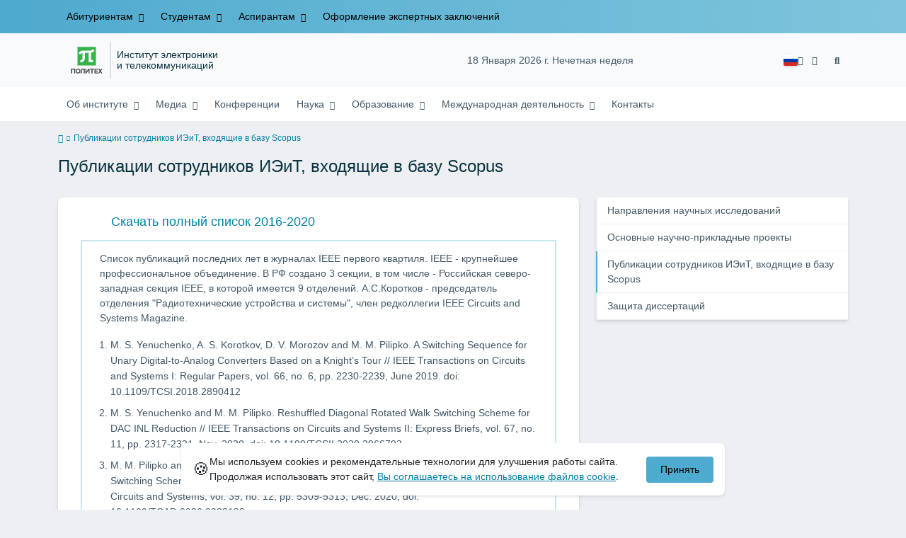

--- FILE ---
content_type: text/html; charset=UTF-8
request_url: https://et.spbstu.ru/scopus/
body_size: 16230
content:
<!doctype html><html lang="ru"><head><meta charset="utf-8"><meta http-equiv="X-UA-Compatible" content="IE=edge"><meta name="viewport" content="width=device-width, initial-scale=1"><meta name="keywords" content="Публикации сотрудников ИЭиТ, входящие в базу Scopus"><meta name="description" content="Публикации сотрудников ИЭиТ, входящие в базу Scopus"><meta name="yandex-verification" content="3f75bc203ba8ecb7"><link rel="icon" type="image/svg+xml" href="https://et.spbstu.ru/favicon/favicon.svg"><link rel="icon" type="image/png" href="https://et.spbstu.ru/favicon/favicon.png"><title> Публикации сотрудников ИЭиТ, входящие в базу Scopus | Институт электроники и телекоммуникаций СПбПУ </title><link rel="stylesheet" href="https://et.spbstu.ru/css/main.css"></head><body><div class="shell"><header class="header"><div class="top-navigation"><div class="container"><div class="top-navigation__buttons"><div class="lang top-navigation__lang dropdown"><a class="lang__item" href="#" title="Выбор языка" role="button" id="dropdownMenuLinkTop" data-bs-toggle="dropdown" aria-expanded="false" data-bs-offset="0,10"><img class="lang__img" src="https://et.spbstu.ru/img/flags/4x3/ru.svg" alt="ru"><span class="lang__name">Русский</span><i class="fa fa-angle-down"></i></a><ul class="top-navigation__lang-list dropdown-menu" aria-labelledby="dropdownMenuLinkTop"><li class="dropdown-item"><a class="lang__item" href="https://et.spbstu.ru/en/scopus"><img class="lang__img" src="https://et.spbstu.ru/img/flags/4x3/en.svg" alt="en"><span class="lang__name">English</span></a></li></ul></div><a class="menu-link blind bvi-panel-open" itemscope href="#"><i class="fa fa-eye" title="Версия для слабовидящих"></i><span class="bvi-panel__decs" itemprop="Copy">Версия для слабовидящих</span></a><button class="search-button"><i class="fa fa-search" title="Найти"></i></button></div><button type="button" class="burger header__burger" aria-label="Toggle navigation" data-burger="main" data-target="main-menu"><span class="burger__wrapper"><span class="burger__element"></span><span class="burger__element"></span><span class="burger__element"></span></span></button><div class="top-navigation__container navigation__collapse"><ul class="nav-btns-01 nav-btns"><li class="frst-li has-child"><a class="menu-link" href="https://et.spbstu.ru/" title="Абитуриентам"> Абитуриентам </a><ul class="is-hidden menu-link__dropdown"><li class="menu-link__dropdown-item go-back"><a class="menu-link" href="#"><i class="fa fa-angle-left go-back__icon"></i> Меню</a></li><li class="menu-link__dropdown-item"><a class="menu-link" href="https://enroll.spbstu.ru" target="_blank" title="Личный кабинет абитуриента"> Личный кабинет абитуриента </a></li><li class="menu-link__dropdown-item"><a class="menu-link" href="https://et.spbstu.ru/abit/" title="Поступление"> Поступление </a></li><li class="menu-link__dropdown-item"><a class="menu-link" href="https://school.spbstu.ru/" target="_blank" > Школьникам </a></li><li class="menu-link__dropdown-item"><a class="menu-link" href="https://courses.spbstu.ru/" target="_blank" > Подготовительные курсы </a></li><li class="menu-link__dropdown-item"><a class="menu-link" href="https://school.spbstu.ru/olympiads/" target="_blank" > Олимпиады </a></li><li class="menu-link__dropdown-item"><a class="menu-link" href="https://et.spbstu.ru/bakalavriat/" title="Бакалавриат"> Бакалавриат </a></li><li class="menu-link__dropdown-item"><a class="menu-link" href="https://et.spbstu.ru/magistratura/" title="Магистратура"> Магистратура </a></li><li class="menu-link__dropdown-item"><a class="menu-link" href="https://et.spbstu.ru/questions_answers/" > Вопросы и&nbsp;ответы </a></li><li class="menu-link__dropdown-item"><a class="menu-link" href="https://et.spbstu.ru/excursions/" > Мероприятия для абитуриентов </a></li><li class="menu-link__dropdown-item"><a class="menu-link" href="https://et.spbstu.ru/videos/" title="Виртуальная экскурсия"> Виртуальная экскурсия </a></li><li class="menu-link__dropdown-item"><a class="menu-link" href="https://et.spbstu.ru/reviews/" title="Наши выпускники"> Наши выпускники </a></li></ul></li><li class="frst-li has-child"><a class="menu-link" href="https://et.spbstu.ru/" title="Студентам"> Студентам </a><ul class="is-hidden menu-link__dropdown"><li class="menu-link__dropdown-item go-back"><a class="menu-link" href="#"><i class="fa fa-angle-left go-back__icon"></i> Меню</a></li><li class="menu-link__dropdown-item"><a class="menu-link" href="https://et.spbstu.ru/student_announcements/" title="Объявления для студентов"> Объявления для студентов </a></li><li class="menu-link__dropdown-item"><a class="menu-link" href="https://et.spbstu.ru/documents_and_templates/" title="Документы и шаблоны"> Документы и&nbsp;шаблоны </a></li><li class="menu-link__dropdown-item"><a class="menu-link" href="https://et.spbstu.ru/study_days/" title="График учебного процесса"> График учебного процесса </a></li><li class="menu-link__dropdown-item"><a class="menu-link" href="https://et.spbstu.ru/dormitories/" > Общежитие </a></li><li class="menu-link__dropdown-item"><a class="menu-link" href="https://et.spbstu.ru/2degreemag/" title="Программы двойных дипломов магистратуры"> Программы двойных дипломов магистратуры </a></li><li class="menu-link__dropdown-item"><a class="menu-link" href="https://et.spbstu.ru/studlife/" title="Профбюро ИЭиТ"> Профбюро ИЭиТ </a></li><li class="menu-link__dropdown-item"><a class="menu-link" href="http://ruz.spbstu.ru/faculty/98/groups" target="_blank" title="Расписание занятий"> Расписание занятий </a></li><li class="menu-link__dropdown-item"><a class="menu-link" href="http://english.spbstu.ru/education/programs/short-term-programs/" target="_blank" > Летние школы </a></li><li class="menu-link__dropdown-item"><a class="menu-link" href="http://www.spbstu.ru/students/employment/" target="_blank" title="Отдел практики и трудоустройства"> Отдел практики и&nbsp;трудоустройства </a></li><li class="menu-link__dropdown-item"><a class="menu-link" href="http://lk.spbstu.ru/" target="_blank" > Личный кабинет </a></li></ul></li><li class="frst-li has-child"><a class="menu-link" href="https://et.spbstu.ru/" title="Аспирантам"> Аспирантам </a><ul class="is-hidden menu-link__dropdown"><li class="menu-link__dropdown-item go-back"><a class="menu-link" href="#"><i class="fa fa-angle-left go-back__icon"></i> Меню</a></li><li class="menu-link__dropdown-item"><a class="menu-link" href="https://www.spbstu.ru/education/management-structure/postgraduate/the-learning-process/" target="_blank" title="Расписание для аспирантов"> Расписание для аспирантов </a></li><li class="menu-link__dropdown-item"><a class="menu-link" href="https://et.spbstu.ru/phd_info/" title="Направления обучения аспирантов"> Направления обучения аспирантов </a></li><li class="menu-link__dropdown-item"><a class="menu-link" href="http://www.spbstu.ru/graduate-students/admission-information/" target="_blank" > О&nbsp;приеме в&nbsp;аспирантуру СПБПУ </a></li><li class="menu-link__dropdown-item"><a class="menu-link" href="https://et.spbstu.ru/zashita_dissertaciy/" title="Защита диссертаций"> Защита диссертаций </a></li><li class="menu-link__dropdown-item"><a class="menu-link" href="http://www.spbstu.ru/graduate-students/scholarship/" target="_blank" > Стипендии аспирантам </a></li></ul></li><li class="frst-li"><a class="menu-link" href="https://et.spbstu.ru/expert_reports/" title="Оформление экспертных заключений"> Оформление экспертных заключений </a></li></ul></div><div class="nav-slide-top navigation__collapse-mobile" data-menu="main-menu"><div class="container"><ul class="nav-btns-01 nav-btns"><li class="frst-li has-child"><a class="menu-link" href="https://et.spbstu.ru/" title="Абитуриентам"> Абитуриентам </a><ul class="is-hidden menu-link__dropdown"><li class="menu-link__dropdown-item go-back"><a class="menu-link" href="#"><i class="fa fa-angle-left go-back__icon"></i> Меню</a></li><li class="menu-link__dropdown-item"><a class="menu-link" href="https://enroll.spbstu.ru" target="_blank" title="Личный кабинет абитуриента"> Личный кабинет абитуриента </a></li><li class="menu-link__dropdown-item"><a class="menu-link" href="https://et.spbstu.ru/abit/" title="Поступление"> Поступление </a></li><li class="menu-link__dropdown-item"><a class="menu-link" href="https://school.spbstu.ru/" target="_blank" > Школьникам </a></li><li class="menu-link__dropdown-item"><a class="menu-link" href="https://courses.spbstu.ru/" target="_blank" > Подготовительные курсы </a></li><li class="menu-link__dropdown-item"><a class="menu-link" href="https://school.spbstu.ru/olympiads/" target="_blank" > Олимпиады </a></li><li class="menu-link__dropdown-item"><a class="menu-link" href="https://et.spbstu.ru/bakalavriat/" title="Бакалавриат"> Бакалавриат </a></li><li class="menu-link__dropdown-item"><a class="menu-link" href="https://et.spbstu.ru/magistratura/" title="Магистратура"> Магистратура </a></li><li class="menu-link__dropdown-item"><a class="menu-link" href="https://et.spbstu.ru/questions_answers/" > Вопросы и&nbsp;ответы </a></li><li class="menu-link__dropdown-item"><a class="menu-link" href="https://et.spbstu.ru/excursions/" > Мероприятия для абитуриентов </a></li><li class="menu-link__dropdown-item"><a class="menu-link" href="https://et.spbstu.ru/videos/" title="Виртуальная экскурсия"> Виртуальная экскурсия </a></li><li class="menu-link__dropdown-item"><a class="menu-link" href="https://et.spbstu.ru/reviews/" title="Наши выпускники"> Наши выпускники </a></li></ul></li><li class="frst-li has-child"><a class="menu-link" href="https://et.spbstu.ru/" title="Студентам"> Студентам </a><ul class="is-hidden menu-link__dropdown"><li class="menu-link__dropdown-item go-back"><a class="menu-link" href="#"><i class="fa fa-angle-left go-back__icon"></i> Меню</a></li><li class="menu-link__dropdown-item"><a class="menu-link" href="https://et.spbstu.ru/student_announcements/" title="Объявления для студентов"> Объявления для студентов </a></li><li class="menu-link__dropdown-item"><a class="menu-link" href="https://et.spbstu.ru/documents_and_templates/" title="Документы и шаблоны"> Документы и&nbsp;шаблоны </a></li><li class="menu-link__dropdown-item"><a class="menu-link" href="https://et.spbstu.ru/study_days/" title="График учебного процесса"> График учебного процесса </a></li><li class="menu-link__dropdown-item"><a class="menu-link" href="https://et.spbstu.ru/dormitories/" > Общежитие </a></li><li class="menu-link__dropdown-item"><a class="menu-link" href="https://et.spbstu.ru/2degreemag/" title="Программы двойных дипломов магистратуры"> Программы двойных дипломов магистратуры </a></li><li class="menu-link__dropdown-item"><a class="menu-link" href="https://et.spbstu.ru/studlife/" title="Профбюро ИЭиТ"> Профбюро ИЭиТ </a></li><li class="menu-link__dropdown-item"><a class="menu-link" href="http://ruz.spbstu.ru/faculty/98/groups" target="_blank" title="Расписание занятий"> Расписание занятий </a></li><li class="menu-link__dropdown-item"><a class="menu-link" href="http://english.spbstu.ru/education/programs/short-term-programs/" target="_blank" > Летние школы </a></li><li class="menu-link__dropdown-item"><a class="menu-link" href="http://www.spbstu.ru/students/employment/" target="_blank" title="Отдел практики и трудоустройства"> Отдел практики и&nbsp;трудоустройства </a></li><li class="menu-link__dropdown-item"><a class="menu-link" href="http://lk.spbstu.ru/" target="_blank" > Личный кабинет </a></li></ul></li><li class="frst-li has-child"><a class="menu-link" href="https://et.spbstu.ru/" title="Аспирантам"> Аспирантам </a><ul class="is-hidden menu-link__dropdown"><li class="menu-link__dropdown-item go-back"><a class="menu-link" href="#"><i class="fa fa-angle-left go-back__icon"></i> Меню</a></li><li class="menu-link__dropdown-item"><a class="menu-link" href="https://www.spbstu.ru/education/management-structure/postgraduate/the-learning-process/" target="_blank" title="Расписание для аспирантов"> Расписание для аспирантов </a></li><li class="menu-link__dropdown-item"><a class="menu-link" href="https://et.spbstu.ru/phd_info/" title="Направления обучения аспирантов"> Направления обучения аспирантов </a></li><li class="menu-link__dropdown-item"><a class="menu-link" href="http://www.spbstu.ru/graduate-students/admission-information/" target="_blank" > О&nbsp;приеме в&nbsp;аспирантуру СПБПУ </a></li><li class="menu-link__dropdown-item"><a class="menu-link" href="https://et.spbstu.ru/zashita_dissertaciy/" title="Защита диссертаций"> Защита диссертаций </a></li><li class="menu-link__dropdown-item"><a class="menu-link" href="http://www.spbstu.ru/graduate-students/scholarship/" target="_blank" > Стипендии аспирантам </a></li></ul></li><li class="frst-li"><a class="menu-link" href="https://et.spbstu.ru/expert_reports/" title="Оформление экспертных заключений"> Оформление экспертных заключений </a></li></ul></div></div></div></div><div class="middle-navigation"><div class="container middle-navigation__container"><div class="logo_dep_parent__container"><a class="logo middle-navigation__logo" href="https://www.spbstu.ru" target="_blank" aria-label="Санкт-Петербургский политехнический университет Петра Великого" title="Санкт-Петербургский политехнический университет Петра Великого"><svg viewBox="0 0 100 88" width="57" height="50"><symbol id="logo-vert-rus"><path fill="#37b34a" style="fill: var(--logo-primary-color)" d="M27,11V57h46V11H27Zm35.01,14.58c-.29,.09-1.18,.26-1.18,.26l-.04,17.6h5.11v5.38s-11.06-.03-11.06-.03l.05-22.76-9.35-.02-.06,13.02c0,1-.15,1.99-.43,2.95-.82,2.78-2.78,5.12-5.39,6.41-.83,.42-1.72,.71-2.64,.9-.99,.19-2.03,.24-3.07,.14v-5.45c2.17,.24,4.31-.95,5.2-2.91,.25-.48,.51-1.11,.5-2.05v-13.16c-2.23,.49-3.87,2.32-4.9,4.15l-4.88-2.77c.54-1,1.51-2.59,2.17-3.35,1.55-1.77,3.49-2.98,5.09-3.39,.57-.15,1.78-.38,2.79-.38,4.3,0,19-.03,19-.03,2.4,0,4.56-1.26,5.73-3.33l4.77,2.78c-1.51,2.98-4.19,5.17-7.41,6.04h0Z"/><path fill="#404041" style="fill: var(--logo-text-color)" d="M11,76.84v-11.72l10.24-.02v11.72h-2.36v-9.54l-5.51,.02v9.54h-2.37Zm22.63-9c-.46-.9-1.13-1.59-1.98-2.09-.86-.5-1.88-.75-3.07-.75s-2.24,.25-3.11,.75-1.54,1.2-2.01,2.11-.71,1.96-.71,3.15,.22,2.21,.68,3.11c.45,.9,1.11,1.61,1.98,2.12,.86,.51,1.89,.77,3.1,.77s2.25-.25,3.12-.76c.86-.51,1.53-1.22,2-2.13,.47-.91,.71-1.95,.71-3.12s-.23-2.24-.7-3.14h0v-.02Zm-2.61,5.86c-2.31,2.35-6.13,.56-6.08-2.72-.03-3.28,3.82-5.06,6.11-2.67,.66,.69,1.05,1.62,1.05,2.67s-.41,2.03-1.08,2.72h0Zm3.58,3.19v-2.22c2.02,.06,1.8-2.4,1.83-3.82,0-.52,.05-5.12,.06-5.74l8.46-.02v11.72h-2.38v-9.52l-3.85,.02c-.02,1.44-.03,3.83-.09,5.19,0,2.54-.9,4.4-4.02,4.38h-.01Zm12.22-.03v-11.72h2.36v7.29l5.56-7.26,2.3-.03v11.72h-2.36v-7.64l-5.84,7.64s-2.02,0-2.02,0Zm15.14,0v-9.52h-3.92v-2.2h10.23v2.2h-3.93v9.52h-2.38Zm7.37,0v-11.72h8.43v2.2h-6.06v2.65h5.65v2.12h-5.65v2.57h6.06v2.19h-8.43Zm9.15-.02l3.79-5.84-3.76-5.89h2.86l2.42,3.91,2.38-3.89h2.81l-3.79,5.85,3.79,5.86h-2.86l-2.43-4.11-2.52,4.11s-2.69,0-2.69,0Z"/></symbol><use xlink:href="#logo-vert-rus"></use></svg></a><div class="names middle-navigation__names "><a class="dep_current middle-navigation__dep_current" href="https://et.spbstu.ru/">Институт электроники и&nbsp;телекоммуникаций</a></div></div><div class="week middle-navigation__week"> 18 Января 2026 г. Нечетная неделя </div><div class="middle-navigation__buttons"><div class="lang middle-navigation__lang dropdown"><a class="lang__item" href="#" title="Выбор языка" role="button" id="dropdownMenuLink" data-bs-toggle="dropdown" aria-expanded="false" data-bs-offset="0,10"><img class="lang__img" src="https://et.spbstu.ru/img/flags/4x3/ru.svg" alt="ru"><span class="lang__name">Русский</span><i class="fa fa-angle-down"></i></a><ul class="middle-navigation__lang-list dropdown-menu" aria-labelledby="dropdownMenuLink"><li class="dropdown-item"><a class="lang__item" href="https://et.spbstu.ru/en/scopus"><img class="lang__img" src="https://et.spbstu.ru/img/flags/4x3/en.svg" alt="en"><span class="lang__name">English</span></a></li></ul></div><a class="menu-link blind bvi-panel-open" itemscope href="#"><i class="fa fa-eye" title="Версия для слабовидящих"></i><span class="bvi-panel__decs" itemprop="Copy">Версия для слабовидящих</span></a><button class="search-button"><i class="fa fa-search" title="Найти"></i></button></div></div></div><nav class="bottom-navigation"><div class="container"><div class="logo_dep_parent__container"><a class="logo bottom-navigation__logo" href="https://www.spbstu.ru" aria-label="Санкт-Петербургский политехнический университет Петра Великого" title="Санкт-Петербургский политехнический университет Петра Великого"><svg viewBox="0 0 100 88" width="57" height="50"><use xlink:href="#logo-vert-rus"></use></svg></a><a class="dep_short bottom-navigation__dep_short" href="https://et.spbstu.ru/">ИЭиТ</a></div><button type="button" class="burger bottom-navigation__burger" aria-label="Toggle navigation" data-burger="secondary" data-target="secondary-menu"><i class="fa fa-angle-down"></i></button><div class="bottom-navigation__container navigation__collapse"><ul class="nav-btns-02 nav-btns"><li class="scnd-li has-child"><a class="menu-link" href="https://et.spbstu.ru/" title="Об институте"> Об&nbsp;институте </a><ul class="is-hidden menu-link__dropdown"><li class="menu-link__dropdown-item go-back"><a class="menu-link" href="#"><i class="fa fa-angle-left go-back__icon"></i> Меню</a></li><li class="menu-link__dropdown-item"><a class="menu-link" href="https://et.spbstu.ru/about_et/" > ИЭиТ cегодня </a></li><li class="menu-link__dropdown-item"><a class="menu-link" href="https://et.spbstu.ru/department/" title="Подразделения"> Подразделения </a></li><li class="menu-link__dropdown-item"><a class="menu-link" href="https://et.spbstu.ru/direction/" title="Дирекция"> Дирекция </a></li><li class="menu-link__dropdown-item"><a class="menu-link" href="https://et.spbstu.ru/person/" title="Персоналии"> Персоналии </a></li><li class="menu-link__dropdown-item has-child"><a class="menu-link" href="https://et.spbstu.ru/" title="История"> История </a><ul class="is-hidden menu-link__dropdown"><li class="menu-link__dropdown-item go-back"><a class="menu-link" href="#"><i class="fa fa-angle-left go-back__icon"></i> Меню</a></li><li class="menu-link__dropdown-item"><a class="menu-link" href="https://et.spbstu.ru/akademik_lukirskii_pi/" > Академик П. И&nbsp;Лукирский </a></li></ul></li></ul></li><li class="scnd-li has-child"><a class="menu-link" href="https://et.spbstu.ru/" > Медиа </a><ul class="is-hidden menu-link__dropdown"><li class="menu-link__dropdown-item go-back"><a class="menu-link" href="#"><i class="fa fa-angle-left go-back__icon"></i> Меню</a></li><li class="menu-link__dropdown-item"><a class="menu-link" href="https://et.spbstu.ru/news/" title="Новости"> Новости </a></li><li class="menu-link__dropdown-item"><a class="menu-link" href="https://et.spbstu.ru/events/" title="Анонсы"> Анонсы </a></li><li class="menu-link__dropdown-item"><a class="menu-link" href="https://et.spbstu.ru/videos/" title="Видеозаписи"> Видеозаписи </a></li><li class="menu-link__dropdown-item"><a class="menu-link" href="https://et.spbstu.ru/albums/" title="Фотоальбомы"> Фотоальбомы </a></li><li class="menu-link__dropdown-item"><a class="menu-link" href="https://et.spbstu.ru/smi_o_nas/" > СМИ о&nbsp;нас </a></li></ul></li><li class="scnd-li"><a class="menu-link" href="https://et.spbstu.ru/conferences/" title="Конференции"> Конференции </a></li><li class="scnd-li has-child"><a class="menu-link" href="https://et.spbstu.ru/" > Наука </a><ul class="is-hidden menu-link__dropdown"><li class="menu-link__dropdown-item go-back"><a class="menu-link" href="#"><i class="fa fa-angle-left go-back__icon"></i> Меню</a></li><li class="menu-link__dropdown-item"><a class="menu-link" href="https://et.spbstu.ru/research_directions/" > Направления научных исследований </a></li><li class="menu-link__dropdown-item"><a class="menu-link" href="https://et.spbstu.ru/research_projects/" title="Основные научно-прикладные проекты"> Основные научно-прикладные проекты </a></li><li class="menu-link__dropdown-item"><a class="menu-link" href="https://et.spbstu.ru/scopus/" title="Публикации сотрудников ИЭиТ, входящие в базу Scopus"> Публикации сотрудников ИЭиТ, входящие в&nbsp;базу Scopus </a></li><li class="menu-link__dropdown-item"><a class="menu-link" href="https://et.spbstu.ru/zashita_dissertaciy/" title="Защита диссертаций"> Защита диссертаций </a></li></ul></li><li class="scnd-li has-child"><a class="menu-link" href="https://et.spbstu.ru/" > Образование </a><ul class="is-hidden menu-link__dropdown"><li class="menu-link__dropdown-item go-back"><a class="menu-link" href="#"><i class="fa fa-angle-left go-back__icon"></i> Меню</a></li><li class="menu-link__dropdown-item"><a class="menu-link" href="https://et.spbstu.ru//edu//" title="Образовательные программы"> Образовательные программы </a></li><li class="menu-link__dropdown-item"><a class="menu-link" href="https://et.spbstu.ru/bakalavriat/" title="Бакалавриат"> Бакалавриат </a></li><li class="menu-link__dropdown-item"><a class="menu-link" href="https://et.spbstu.ru/magistratura/" title="Магистратура"> Магистратура </a></li><li class="menu-link__dropdown-item"><a class="menu-link" href="https://et.spbstu.ru/phd_info/" title="Аспирантура"> Аспирантура </a></li><li class="menu-link__dropdown-item"><a class="menu-link" href="https://et.spbstu.ru/partners/" title="Партнеры"> Партнеры </a></li><li class="menu-link__dropdown-item"><a class="menu-link" href="https://et.spbstu.ru/professional_education/" title="Дополнительное образование"> Дополнительное образование </a></li><li class="menu-link__dropdown-item"><a class="menu-link" href="https://et.spbstu.ru/2degreemag/" title="Программы двойных дипломов магистратуры"> Программы двойных дипломов магистратуры </a></li></ul></li><li class="scnd-li has-child"><a class="menu-link" href="https://et.spbstu.ru/" title="Международная деятельность"> Международная деятельность </a><ul class="is-hidden menu-link__dropdown"><li class="menu-link__dropdown-item go-back"><a class="menu-link" href="#"><i class="fa fa-angle-left go-back__icon"></i> Меню</a></li><li class="menu-link__dropdown-item"><a class="menu-link" href="https://et.spbstu.ru/international_admission_et/" > Международные образовательные программы </a></li><li class="menu-link__dropdown-item"><a class="menu-link" href="https://et.spbstu.ru/international_programs/" title="Международные школы"> Международные школы </a></li></ul></li><li class="scnd-li"><a class="menu-link" href="https://et.spbstu.ru/contacts/" title="Контакты"> Контакты </a></li></ul></div><div class="nav-slide-bottom navigation__collapse-mobile" data-menu="secondary-menu"><div class="container"><ul class="nav-btns-02 nav-btns"><li class="scnd-li has-child"><a class="menu-link" href="https://et.spbstu.ru/" title="Об институте"> Об&nbsp;институте </a><ul class="is-hidden menu-link__dropdown"><li class="menu-link__dropdown-item go-back"><a class="menu-link" href="#"><i class="fa fa-angle-left go-back__icon"></i> Меню</a></li><li class="menu-link__dropdown-item"><a class="menu-link" href="https://et.spbstu.ru/about_et/" > ИЭиТ cегодня </a></li><li class="menu-link__dropdown-item"><a class="menu-link" href="https://et.spbstu.ru/department/" title="Подразделения"> Подразделения </a></li><li class="menu-link__dropdown-item"><a class="menu-link" href="https://et.spbstu.ru/direction/" title="Дирекция"> Дирекция </a></li><li class="menu-link__dropdown-item"><a class="menu-link" href="https://et.spbstu.ru/person/" title="Персоналии"> Персоналии </a></li><li class="menu-link__dropdown-item has-child"><a class="menu-link" href="https://et.spbstu.ru/" title="История"> История </a><ul class="is-hidden menu-link__dropdown"><li class="menu-link__dropdown-item go-back"><a class="menu-link" href="#"><i class="fa fa-angle-left go-back__icon"></i> Меню</a></li><li class="menu-link__dropdown-item"><a class="menu-link" href="https://et.spbstu.ru/akademik_lukirskii_pi/" > Академик П. И&nbsp;Лукирский </a></li></ul></li></ul></li><li class="scnd-li has-child"><a class="menu-link" href="https://et.spbstu.ru/" > Медиа </a><ul class="is-hidden menu-link__dropdown"><li class="menu-link__dropdown-item go-back"><a class="menu-link" href="#"><i class="fa fa-angle-left go-back__icon"></i> Меню</a></li><li class="menu-link__dropdown-item"><a class="menu-link" href="https://et.spbstu.ru/news/" title="Новости"> Новости </a></li><li class="menu-link__dropdown-item"><a class="menu-link" href="https://et.spbstu.ru/events/" title="Анонсы"> Анонсы </a></li><li class="menu-link__dropdown-item"><a class="menu-link" href="https://et.spbstu.ru/videos/" title="Видеозаписи"> Видеозаписи </a></li><li class="menu-link__dropdown-item"><a class="menu-link" href="https://et.spbstu.ru/albums/" title="Фотоальбомы"> Фотоальбомы </a></li><li class="menu-link__dropdown-item"><a class="menu-link" href="https://et.spbstu.ru/smi_o_nas/" > СМИ о&nbsp;нас </a></li></ul></li><li class="scnd-li"><a class="menu-link" href="https://et.spbstu.ru/conferences/" title="Конференции"> Конференции </a></li><li class="scnd-li has-child"><a class="menu-link" href="https://et.spbstu.ru/" > Наука </a><ul class="is-hidden menu-link__dropdown"><li class="menu-link__dropdown-item go-back"><a class="menu-link" href="#"><i class="fa fa-angle-left go-back__icon"></i> Меню</a></li><li class="menu-link__dropdown-item"><a class="menu-link" href="https://et.spbstu.ru/research_directions/" > Направления научных исследований </a></li><li class="menu-link__dropdown-item"><a class="menu-link" href="https://et.spbstu.ru/research_projects/" title="Основные научно-прикладные проекты"> Основные научно-прикладные проекты </a></li><li class="menu-link__dropdown-item"><a class="menu-link" href="https://et.spbstu.ru/scopus/" title="Публикации сотрудников ИЭиТ, входящие в базу Scopus"> Публикации сотрудников ИЭиТ, входящие в&nbsp;базу Scopus </a></li><li class="menu-link__dropdown-item"><a class="menu-link" href="https://et.spbstu.ru/zashita_dissertaciy/" title="Защита диссертаций"> Защита диссертаций </a></li></ul></li><li class="scnd-li has-child"><a class="menu-link" href="https://et.spbstu.ru/" > Образование </a><ul class="is-hidden menu-link__dropdown"><li class="menu-link__dropdown-item go-back"><a class="menu-link" href="#"><i class="fa fa-angle-left go-back__icon"></i> Меню</a></li><li class="menu-link__dropdown-item"><a class="menu-link" href="https://et.spbstu.ru//edu//" title="Образовательные программы"> Образовательные программы </a></li><li class="menu-link__dropdown-item"><a class="menu-link" href="https://et.spbstu.ru/bakalavriat/" title="Бакалавриат"> Бакалавриат </a></li><li class="menu-link__dropdown-item"><a class="menu-link" href="https://et.spbstu.ru/magistratura/" title="Магистратура"> Магистратура </a></li><li class="menu-link__dropdown-item"><a class="menu-link" href="https://et.spbstu.ru/phd_info/" title="Аспирантура"> Аспирантура </a></li><li class="menu-link__dropdown-item"><a class="menu-link" href="https://et.spbstu.ru/partners/" title="Партнеры"> Партнеры </a></li><li class="menu-link__dropdown-item"><a class="menu-link" href="https://et.spbstu.ru/professional_education/" title="Дополнительное образование"> Дополнительное образование </a></li><li class="menu-link__dropdown-item"><a class="menu-link" href="https://et.spbstu.ru/2degreemag/" title="Программы двойных дипломов магистратуры"> Программы двойных дипломов магистратуры </a></li></ul></li><li class="scnd-li has-child"><a class="menu-link" href="https://et.spbstu.ru/" title="Международная деятельность"> Международная деятельность </a><ul class="is-hidden menu-link__dropdown"><li class="menu-link__dropdown-item go-back"><a class="menu-link" href="#"><i class="fa fa-angle-left go-back__icon"></i> Меню</a></li><li class="menu-link__dropdown-item"><a class="menu-link" href="https://et.spbstu.ru/international_admission_et/" > Международные образовательные программы </a></li><li class="menu-link__dropdown-item"><a class="menu-link" href="https://et.spbstu.ru/international_programs/" title="Международные школы"> Международные школы </a></li></ul></li><li class="scnd-li"><a class="menu-link" href="https://et.spbstu.ru/contacts/" title="Контакты"> Контакты </a></li></ul></div></div></div></nav><div id="search-input__modal" class="search-input__modal"><div class="search-input-group search-modal__group"><div class="search-modal__title-block"><button class="close-modal__button" aria-label="close modal"><i class="fa fa-times close-modal__button-icon" aria-hidden="true"></i></button></div><form class="search-input-group__form" action="https://et.spbstu.ru/search/" method="GET" autocomplete="off"><div class="input-group-long search-modal__input-group-long"><div class="search-modal__input"><i class="fa fa-search search-modal__input-icon"></i><input class="search-modal__input-text" type="text" name="search" id="search_input" placeholder="Поиск по сайту"></div><label for="search_input" class="visually-hidden" title="Найти">Найти</label><span class="input-group-long-btn"><button class="btn search-button__submit" type="submit" id="search_button">Найти</button></span></div></form></div></div></header><main id="pages"><div class="wrap"><div class="breadcrumbs"><div class="container"><div class="row"><div class="col-lg-12"><a class="breadcrumb__home" aria-label="home" href="https://et.spbstu.ru/"><i class="fa fa-home"></i></a><span>Публикации сотрудников ИЭиТ, входящие в базу Scopus</span></div></div></div></div><div class="container"><div class="row custom-row"><div class="col-lg-12"><h1 id="main">Публикации сотрудников ИЭиТ, входящие в базу Scopus</h1></div><div class="page__content first-block col-lg-8"><div class="page"><div class="content"><h3 style="margin-left:32pt"><a href="https://phnt.spbstu.ru/userfiles/files/pages/IPNT-List-of-publications-04_10.docx">Скачать полный список&nbsp;2016-2020</a></h3><div class="event-lead"><p>Cписок публикаций последних лет в журналах IEEE первого квартиля.&nbsp;IEEE - крупнейшее профессиональное объединение. В РФ создано 3 секции, в том числе - Российская cеверо-западная секция IEEE, в которой имеется 9 отделений. А.С.Коротков - председатель отделения "Радиотехнические устройства и системы", член редколлегии IEEE Circuits and Systems Magazine.&nbsp;</p><ol><li>M. S. Yenuchenko, A. S. Korotkov, D. V. Morozov and M. M. Pilipko. A Switching Sequence for Unary Digital-to-Analog Converters Based on a Knight&rsquo;s Tour // IEEE Transactions on Circuits and Systems I: Regular Papers, vol. 66, no. 6, pp. 2230-2239, June 2019. doi: 10.1109/TCSI.2018.2890412</li><li>M. S. Yenuchenko and M. M. Pilipko. Reshuffled Diagonal Rotated Walk Switching Scheme for DAC INL Reduction // IEEE Transactions on Circuits and Systems II: Express Briefs, vol. 67, no. 11, pp. 2317-2321, Nov. 2020, doi: 10.1109/TCSII.2020.2966793.</li><li>M. M. Pilipko and D. V. Morozov. An Algorithm for the Search of a Low Capacitor Count DAC Switching Scheme for SAR ADCs // IEEE Transactions on Computer-Aided Design of Integrated Circuits and Systems, vol. 39, no. 12, pp. 5309-5313, Dec. 2020, doi: 10.1109/TCAD.2020.2983132.</li><li>M. S. Yenuchenko and M. M. Pilipko. Multi-Flip Technique Compensating a Gradient Rotation in Unary DACs // IEEE Transactions on Circuits and Systems II: Express Briefs, vol. 68, no. 3, pp. 883-887, March 2021, doi: 10.1109/TCSII.2020.3021203.</li><li>M. M. Pilipko and D. V. Morozov. The XOR-MAJ Thermometer-to-Binary Encoder Structure Stable to Bubble Errors // IEEE Transactions on Circuits and Systems II: Express Briefs, vol. 68, no. 7, pp. 2613-2617, July 2021, doi: 10.1109/TCSII.2021.3052695.</li><li>A.S. Korotkov, V.V. Loboda, Thermoelectricity: From History to Modernity through the CASS Activity // IEEE Circuits and Systems Magazine, 2021, 21(3), pp. 57&ndash;65, DOI 10.1109/MCAS.2021.3092534</li></ol></div><div class="event-lead"><p>Список статей сотрудников ВИФШ, опубликованных в высокорейтинговых журналах Q1/Q2 в 2020-2021 годах</p><ol><li>Shalygin, V.A., Adamov, R.B., Vinnichenko, M.Y., Moldavskaya, M.D., Firsov, D.A. Optical access to folded transverse acoustic phonon doublet in 6H-SiC (2021) Journal of Applied Physics, 129 (23). DOI: 10.1063/5.0051890</li><li>Adamov, R.B., Pashnev, D., Shalygin, V.A., Moldavskaya, M.D., Vinnichenko, M.Ya., Janonis, V., Jorudas, J., Tumėnas, S., Prystawko, P., Krysko, M., Sakowicz, M., Ka&scaron;alynas, I. Optical performance of two dimensional electron gas and gan:С buffer layers in algan/aln/gan heterostructures on sic substrate (2021) Applied Sciences (Switzerland), 11 (13). DOI: 10.3390/app11136053</li><li>Tonkov, D.N., Gasumyants, V.E., Vasilyeva, E.S., Koltsova, T.S., Larionova, T.V., Tolochko, O.V. Modification of the CVD-graphene resistivity by post-processing sample annealing (2021) Chinese Journal of Physics, 74, pp. 256-261. DOI: 10.1016/j.cjph.2021.09.010</li><li>Shalygin, V.A., Adamov, R.B., Moldavskaya, M.D., Vinnichenko, M.Y., Firsov, D.A. Far-infrared spectroscopy of folded transverse acoustic phonons in 4H-SiC (2020) Applied Physics Letters, 117 (20). DOI: 10.1063/5.0031064</li><li>Vinnichenko, M.Y., Makhov, I.S., Panevin, V.Y., Vorobjev, L.E., Sorokin, S.V., Sedova, I.V., Firsov, D.A. Acceptor-related infrared optical absorption in GaAs/AlGaAs quantum wells (2020) Physica E: Low-Dimensional Systems and Nanostructures, 124. DOI: 10.1016/j.physe.2020.114301</li><li>Hayrapetyan, D.B., Kazaryan, E.M., Mkrtchyan, M.A., Sarkisyan, H.A. Long-wave absorption of few-hole gas in prolate ellipsoidal Ge/Si quantum dot: Implementation of analytically solvable moshinsky model (2020) Nanomaterials, 10 (10), pp. 1-12. DOI: 10.3390/nano10101896</li><li>Davletbaeva, I.M., Alentiev, A.Y., Faizulina, Z.Z., Zaripov, I.I., Nikiforov, R.Y., Parfenov, V.V., Arkhipov, A.V. Organosilica-modified multiblock copolymers for membrane gas separation (2021) Polymers, 13 (20).DOI: 10.3390/polym13203579</li><li>Davletbaeva, I., Sazonov, O., Nikitina, E., Kapralova, V., Nizamov, A., Akhmetov, I., Arkhipov, A., Sudar, N. Dielectric properties of organophosphorus polyurethane ionomers (2021) Journal of Applied Polymer Science. DOI: 10.1002/app.51751</li><li>Eidelman, E.D., Arkhipov, A.V. Field emission from carbon nanostructures: Models and experiment (2020) Physics-Uspekhi, 63 (7), pp. 648-667. DOI: 10.3367/UFNe.2019.06.038576</li><li>Gabdullin, P., Zhurkin, A., Osipov, V., Besedina, N., Kvashenkina, O., Arkhipov, A. Thin carbon films: Correlation between morphology and field-emission capability (2020) Diamond and Related Materials, 105. DOI: 10.1016/j.diamond.2020.107805</li><li>Vakhrushev, S.B., Andronikova, D., Bronwald, I., Koroleva, E.Y., Chernyshov, D., Filimonov, A.V., Udovenko, S.A., Rudskoy, A.I., Ishikawa, D., Baron, A.Q.R., Bosak, A., Leontiev, I.N., Tagantsev, A.K. Electric field control of antiferroelectric domain pattern (2021) Physical Review B, 103 (21). DOI: 10.1103/PhysRevB.103.214108</li><li>Koval, O.Yu., Fedorov, V.V., Bolshakov, A.D., Eliseev, I.E., Fedina, S.V., Sapunov, G.A., Udovenko, S.A., Dvoretckaia, L.N., Kirilenko, D.A., Burkovsky, R.G., Mukhin, I.S. Xrd evaluation of wurtzite phase in mbe grown self-catalyzed gap nanowires (2021) Nanomaterials, 11 (4). DOI: 10.3390/nano11040960</li><li>Bosak, A., Svitlyk, V., Arakcheeva, A., Burkovsky, R., Diadkin, V., Roleder, K., Chernyshov, D. Incommensurate crystal structure of PbHfO3 (2020) Acta Crystallographica Section B: Structural Science, Crystal Engineering and Materials, 76, pp. 7-12. DOI: 10.1107/S205252061901494X</li><li>Awin, E.W., Sridar, S., Kousaalya, A.B., Vendra, S.S.L., Koroleva, E., Filimonov, A., Vakhrushev, S., Kumar, R. Low frequency dielectric behavior and AC conductivity of polymer derived SiC(O)/HfCxN1-x ceramic nanocomposites (2021) Materials Chemistry and Physics, 260. DOI: 10.1016/j.matchemphys.2020.124122</li><li>Thiyagarajan, G.B., Koroleva, E., Filimonov, A., Vakhrushev, S., Kumar, R. Tailorable Dielectric Performance of Niobium-Modified Poly(hydridomethylsiloxane) Precursor-Derived Ceramic Nanocomposites (2020) Physica Status Solidi (A) Applications and Materials Science, 217 (22). DOI: 10.1002/pssa.202000417</li><li>Khadem, M., Pukha, V.E., Penkov, O.V., Khodos, I.I., Belmesov, A.A., Nechaev, G.V., Kabachkov, E.N., Karaseov, P.A., Kim, D.-E. Formation of wear-resistant graphite/diamond-like carbon nanocomposite coatings on Ti using accelerated C60-ions (2021) Surface and Coatings Technology, 424. DOI: 10.1016/j.surfcoat.2021.127670</li><li>Kiesewetter, D.V., Malyugin, V.I., Seleznev, D.A. Detection of Concentration Inhomogeneity of Carbon Nanotubes in Polyethylene by Spectral-Correlation Method (2021) IEEE Transactions on Dielectrics and Electrical Insulation, 28 (2), pp. 594-599. DOI: 10.1109/TDEI.2020.009287</li><li>Sidorov, A.I., Zaitsev, N.S., Podsvirov, O.A. Structural changes in thin amorphous silicon film during electron irradiation (2020) Physica B: Condensed Matter, 598. DOI: 10.1016/j.physb.2020.412439</li><li>Glyavin, M., Manuilov, V., Taradaev, E., Sominskii, G., Fokin, A., Sedov, A. Design of a pulsed 0.5 THz gyrotron and preliminary test of its electron gun with field emitter (2020) Infrared Physics and Technology, 111. DOI: 10.1016/j.infrared.2020.103480</li><li>Titov, A.I., Karaseov, P.A., Karabeshkin, K.V., Struchkov, A.I. The formation of radiation damage in GaN during successive bombardment by light ions of various energies (2020) Vacuum, 173. DOI: 10.1016/j.vacuum.2019.109149</li><li>Chzhan, V.B., Tereshina, I.S., Rusakov, V.S., Kurganskaya, A.A., Tereshina-Chitrova, E.A., Filimonov, A.V., Tran, V.H., Karpenkov, A.Y., Drulis, H. Magnetocaloric and M&ouml;ssbauer effects studies of the multicomponent Tb-Dy-Ho-Co-Fe-H compounds with a Laves phase structure near the Curie temperature (2021) Journal of Alloys and Compounds, 868. DOI: 10.1016/j.jallcom.2021.159056</li><li>Vakhrushev, S.B., Andronikova, D., Bronwald, I., Koroleva, E.Y., Chernyshov, D., Filimonov, A.V., Udovenko, S.A., Rudskoy, A.I., Ishikawa, D., Baron, A.Q.R., Bosak, A., Leontiev, I.N., Tagantsev, A.K. Electric field control of antiferroelectric domain pattern (2021) Physical Review B, 103 (21). DOI: 10.1103/PhysRevB.103.214108</li><li>Pankratov, N.Y., Tereshina, I.S., Politova, G.A., Aleroeva, T.A., Filimonov, A.V., Vanina, P.Y., Alekseeva, O.A., Cwik, J., Koshkid&#39;ko, Y.S., Ilyushin, A.S. Features of magnetostriction behavior of the intermetallic compound Sm0.2Y0.8Fe2 near the spin reorientation transitions (2021) Journal of Magnetism and Magnetic Materials, 527. DOI: 10.1016/j.jmmm.2021.167728</li><li>Awin, E.W., Sridar, S., Kousaalya, A.B., Vendra, S.S.L., Koroleva, E., Filimonov, A., Vakhrushev, S., Kumar, R. Low frequency dielectric behavior and AC conductivity of polymer derived SiC(O)/HfCxN1-x ceramic nanocomposites (2021) Materials Chemistry and Physics, 260. DOI: 10.1016/j.matchemphys.2020.124122</li><li>Nanda, G., Awin, E.W., Gasyak, T., Koroleva, E., Filimonov, A., Vakhrushev, S., Sujith, R., Kumar, R. Temperature dependent conductivity and broadband dielectric response of precursor-derived Nb2O5 (2020) Ceramics International, 46 (7), pp. 9512-9518. DOI: 10.1016/j.ceramint.2019.12.213</li><li>Klunnikova, Yu.V., Malyukov, S.P., Filimonov, A.V., Zhang, N. Analysis of heat transfer processes for sapphire growth by horizontal directed crystallization method (2020) Journal of Advanced Dielectrics, 10 (1-2). DOI: 10.1142/S2010135X20600012</li><li>Dyubo, D., Gonzalez, J., Tsybin, O., Conde, L. Charge transport characterization of the alternative low power hybrid ion engine (alphie) with particle-in-cell simulations (2021) Physics of Plasmas, 28 (10). DOI: 10.1063/5.0060260</li><li>Dyubo, D., Tsybin, O.Yu. Computer simulation of a surface charge nanobiosensor with internal signal integration (2021) Biosensors, 11 (10). DOI: 10.3390/bios11100397</li><li>Nagornov, K.O., Tsybin, O.Y., Nicol, E., Kozhinov, A.N., Tsybin, Y.O. Fourier transform ion cyclotron resonance mass spectrometry at the true cyclotron frequency (2021) Mass Spectrometry Reviews. DOI: 10.1002/mas.21681</li><li>Nagornov, K.O., Kozhinov, A.N., Nicol, E., Tsybin, O.Y., Touboul, D., Brunelle, A., Tsybin, Y.O. Narrow Aperture Detection Electrodes ICR Cell with Quadrupolar Ion Detection for FT-ICR MS at the Cyclotron Frequency (2020) Journal of the American Society for Mass Spectrometry, 31 (11), pp. 2258-2269. DOI: 10.1021/jasms.0c00221</li><li>Kochetkov, F.M., Neplokh, V., Mastalieva, V.A., Mukhangali, S., Vorob&rsquo;ev, A.A., Uvarov, A.V., Komissarenko, F.E., Mitin, D.M., Kapoor, A., Eymery, J., Amador-Mendez, N., Durand, C., Krasnikov, D., Nasibulin, A.G., Tchernycheva, M., Mukhin, I.S. Stretchable transparent light-emitting diodes based on ingan/gan quantum well microwires and carbon nanotube films (2021) Nanomaterials, 11 (6). DOI: 10.3390/nano11061503</li><li>Mitin, D., Berdnikov, Y., Vorobyev, A., Mozharov, A., Raudik, S., Koval, O., Neplokh, V., Moiseev, E., Ilatovskii, D., Nasibulin, A.G., Mukhin, I. Optimization of Optoelectronic Properties of Patterned Single-Walled Carbon Nanotube Films (2020) ACS Applied Materials and Interfaces, 12 (49), pp. 55141-55147. DOI: 10.1021/acsami.0c14783</li><li>Mitin, D.M., Bolshakov, A.D., Neplokh, V., Mozharov, A.M., Raudik, S.A., Fedorov, V.V., Shugurov, K.Y., Mikhailovskii, V.Y., Rajanna, P.M., Fedorov, F.S., Nasibulin, A.G., Mukhin, I.S. Novel design strategy for GaAs-based solar cell by application of single-walled carbon nanotubes topmost layer (2020) Energy Science and Engineering, 8 (8), pp. 2938-2945. DOI: 10.1002/ese3.713</li><li>Miroshnichenko, A.S., Deriabin, K.V., Baeva, M., Kochetkov, F.M., Neplokh, V., Fedorov, V.V., Mozharov, A.M., Koval, O.Yu., Krasnikov, D.V., Sharov, V.A., Filatov, N.A., Gets, D.S., Nasibulin, A.G., Makarov, S.V., Mukhin, I.S., Kukushkin, V.Yu., Islamova, R.M. Flexible Perovskite CsPbBr3Light Emitting Devices Integrated with GaP Nanowire Arrays in Highly Transparent and Durable Functionalized Silicones (2021) Journal of Physical Chemistry Letters, 12 (39), pp. 9672-9676. DOI: 10.1021/acs.jpclett.1c02611</li><li>Kochetkov, F.M., Neplokh, V., Fedorov, V.V., Bolshakov, A.D., Sharov, V.A., Eliseev, I.E., Tchernycheva, M., Cirlin, G.E., Nasibulin, A.G., Islamova, R.M., Mukhin, I.S. Fabrication and electrical study of large area free-standing membrane with embedded GaP NWs for flexible devices (2020) Nanotechnology, 31 (46), DOI: 10.1088/1361-6528/abae98</li><li>Fedorov, V.V., Bolshakov, A., Sergaeva, O., Neplokh, V., Markina, D., Bruyere, S., Saerens, G., Petrov, M.I., Grange, R., Timofeeva, M., Makarov, S.V., Mukhin, I.S. Gallium Phosphide Nanowires in a Free-Standing, Flexible, and Semitransparent Membrane for Large-Scale Infrared-to-Visible Light Conversion (2020) ACS Nano, 14 (8), pp. 10624-10632. DOI: 10.1021/acsnano.0c04872</li><li>Fedorov, V.V., Dvoretckaia, L.N., Kirilenko, D.A., Mukhin, I.S., Dubrovskii, V.G. Formation of wurtzite sections in self-catalyzed GaP nanowires by droplet consumption (2021) Nanotechnology, 32 (49). DOI: 10.1088/1361-6528/ac20fe</li><li>Sharov, V., Alekseev, P., Fedorov, V., Nestoklon, M., Ankudinov, A., Kirilenko, D., Sapunov, G., Koval, O., Cirlin, G., Bolshakov, A., Mukhin, I. Work function tailoring in gallium phosphide nanowires (2021) Applied Surface Science, 563. DOI: 10.1016/j.apsusc.2021.150018</li><li>Fedorov, V.V., Berdnikov, Y., Sibirev, N.V., Bolshakov, A.D., Fedina, S.V., Sapunov, G.A., Dvoretckaia, L.N., Cirlin, G., Kirilenko, D.A., Tchernycheva, M., Mukhin, I.S. Tailoring morphology and vertical yield of self-catalyzed gap nanowires on template-free si substrates (2021) Nanomaterials, 11 (8), статья № 1949. DOI: 10.3390/nano11081949</li><li>Sharov, V.A., Bolshakov, A.D., Fedorov, V.V., Bruyere, S., Cirlin, G.E., Alekseev, P.A., Mukhin, I.S. Deep-Subwavelength Raman Imaging of the Strained GaP Nanowires (2020) Journal of Physical Chemistry C, 124 (25), pp. 14054-14060. DOI: 10.1021/acs.jpcc.0c04300</li><li>Sibirev, N.V., Fedorov, V., Shtrom, I.V., Bolshakov, A.D., Berdnikov, Y. Control of (Al,Ga)P composition in self-catalyzed nanowire growth (2020) Materials Physics and Mechanics, 44 (3), pp. 316-323. DOI: 10.18720/MPM.4432020_4</li></ol></div></div></div></div><div class="col-lg-4 second-block"><ul class="side-nav position-sticky"><li ><a class="side-menu__link" href="https://et.spbstu.ru/research_directions/" > Направления научных исследований</a></li><li ><a class="side-menu__link" href="https://et.spbstu.ru/research_projects/" title="Основные научно-прикладные проекты"> Основные научно-прикладные проекты</a></li><li class="current "><a class="side-menu__link" href="https://et.spbstu.ru/scopus/" title="Публикации сотрудников ИЭиТ, входящие в базу Scopus"> Публикации сотрудников ИЭиТ, входящие в&nbsp;базу Scopus</a></li><li ><a class="side-menu__link" href="https://et.spbstu.ru/zashita_dissertaciy/" title="Защита диссертаций"> Защита диссертаций</a></li></ul></div></div></div></div></main><footer class="main-footer"><div class="container"><div class="footer__content"><div class="footer__content-block footer__column"><div class="footer__logo"><a class="logo-footer" href="https://www.spbstu.ru" target="_blank" aria-label="Санкт-Петербургский политехнический университет Петра Великого" title="Санкт-Петербургский политехнический университет Петра Великого"><svg viewBox="0 0 100 88" width="57" height="50"><use xlink:href="#logo-vert-rus"></use></svg></a><a href="https://et.spbstu.ru/" class="logo-footer__desc">Институт электроники и&nbsp;телекоммуникаций</a></div><div class="footer__content-socials"><div class="footer__socials"><a class="footer__socials-item" href="https://vk.com/et.spbstu" target="_blank" title="социальные сети"><i class="fa fa-vk"></i></a></div></div></div><div class="footer__content-block"><div class="footer__heading">Адрес</div><address class="footer__contacts"><div class="footer__contacts-item"><i class="footer__contacts-icon fa fa-map-marker"></i> Ул.&nbsp;Политехническая 29, II&nbsp;учебный корпус, четвертый этаж, аудитория 437</div></address></div><div class="footer__content-block"><div class="footer__heading">Контакты</div><address class="footer__contacts"><div class="footer__contacts-item phone"><i class="footer__contacts-icon fa fa-phone"></i><a class="footer__contacts-link" href="tel:decodeHref" data-decode='{"decodeHref": "Kzc4MTI1NTI5NTE2", "decodeText": "KzcgKDgxMikgNTUyLTk1LTE2"}'>decodeText</a></div><div class="footer__contacts-item"><i class="footer__contacts-icon fa fa-envelope"></i><a class="footer__contacts-link" href="mailto:decodeHref" data-decode='{"decodeHref": "b2ZmaWNlLmV0QHNwYnN0dS5ydQ==", "decodeText": "b2ZmaWNlLmV0QHNwYnN0dS5ydQ=="}'>decodeText</a></div></address></div></div><div class="footer__bottom"><a class="footer__policy" href="https://www.spbstu.ru/upload/personal_cookie.pdf" title="Политика обработки &laquo;cookie&raquo;" target="_blank">Политика обработки &laquo;cookie&raquo; <i class="fa fa-fw fa-angle-right"></i></a><a class="footer__sitemap" href="https://et.spbstu.ru/sitemap/" title="Карта сайта">Карта сайта</a><a class="footer__policy" href="https://www.spbstu.ru/upload/personal_data_policy.pdf" target="_blank" title="Политика конфиденциальности">Политика конфиденциальности <i class="fa fa-fw fa-angle-right"></i></a></div></div></footer><div class="alert cookie-alert" role="alert"><div class="cookie-alert__container"><span class="cookie-alert__icon">&#x1F36A;</span><div class="cookie-alert__desc"> Мы используем&nbsp;cookies и&nbsp;рекомендательные технологии для улучшения работы сайта. Продолжая использовать этот сайт, <a href="https://www.spbstu.ru/upload/personal_cookie.pdf" target="_blank">Вы соглашаетесь на использование файлов cookie</a>.</div><button type="button" class="accept-cookies cookie-alert__btn">Принять</button></div></div></div><script> const page_name = ""; const lang = "ru"; const AJAX = 'https://et.spbstu.ru/ajax/'; const MAIN = 'https://et.spbstu.ru/'; const AJAX_URL = 'https://et.spbstu.ru/core/ajax/'; const CORE = 'https://et.spbstu.ru/core/'; const CSRF_TOKEN = '4c0fd50e98c7b0ac4d0fc24de9a36868d802e2718253badfb972b1f14642ebff'; switch(lang) { case 'en': var MAINLN = 'https://et.spbstu.ru/en/'; break; default: var MAINLN = 'https://et.spbstu.ru/'; break; } const lt = {"accept":"\u041f\u0440\u0438\u043d\u044f\u0442\u044c","active_tags":"\u0410\u043a\u0442\u0438\u0432\u043d\u044b\u0435 \u0442\u0435\u0433\u0438","address":"\u0410\u0434\u0440\u0435\u0441","ajax_error":"\u041e\u0448\u0438\u0431\u043a\u0430 \u043e\u0431\u0440\u0430\u0431\u043e\u0442\u043a\u0438 AJAX \u0437\u0430\u043f\u0440\u043e\u0441\u0430","ajax_undefined":"\u041d\u0435\u0438\u0437\u0432\u0435\u0441\u0442\u043d\u044b\u0439 \u0442\u0438\u043f \u0437\u0430\u043f\u0440\u043e\u0441\u0430","all":"\u0412\u0441\u0435","ask_question":"\u0417\u0430\u0434\u0430\u0442\u044c \u043d\u0430\u043c \u0432\u043e\u043f\u0440\u043e\u0441","calendar":"\u041a\u0430\u043b\u0435\u043d\u0434\u0430\u0440\u044c","chars":"\u0441\u0438\u043c\u0432\u043e\u043b\u043e\u0432","check_url":"\u041f\u043e\u0436\u0430\u043b\u0443\u0439\u0441\u0442\u0430, \u043f\u0440\u043e\u0432\u0435\u0440\u044c\u0442\u0435 \u043f\u0440\u0430\u0432\u0438\u043b\u044c\u043d\u043e\u0441\u0442\u044c \u0432\u0432\u0435\u0434\u0435\u043d\u043d\u043e\u0433\u043e \u0430\u0434\u0440\u0435\u0441\u0430 \u0438\u043b\u0438 \u0432\u0435\u0440\u043d\u0438\u0442\u0435\u0441\u044c \u043d\u0430","city":"\u0413\u043e\u0440\u043e\u0434","clear":"\u041e\u0447\u0438\u0441\u0442\u0438\u0442\u044c","code":"\u041a\u043e\u0434","confirmation_code":"\u041a\u043e\u0434 \u043f\u043e\u0434\u0442\u0432\u0435\u0440\u0436\u0434\u0435\u043d\u0438\u044f","contacts":"\u041a\u043e\u043d\u0442\u0430\u043a\u0442\u044b","contain_only":"\u0418\u043c\u044f \u043c\u043e\u0436\u0435\u0442 \u0441\u043e\u0434\u0435\u0440\u0436\u0430\u0442\u044c \u0442\u043e\u043b\u044c\u043a\u043e \u0431\u0443\u043a\u0432\u044b \u0438 \u043f\u0440\u043e\u0431\u0435\u043b\u044b","cookie_policy":"\u041f\u043e\u043b\u0438\u0442\u0438\u043a\u0430 \u043e\u0431\u0440\u0430\u0431\u043e\u0442\u043a\u0438 &laquo;cookie&raquo;","cookie_policy_url":"https:\/\/www.spbstu.ru\/upload\/personal_cookie.pdf","cookie_use":"\u041c\u044b \u0438\u0441\u043f\u043e\u043b\u044c\u0437\u0443\u0435\u043c&nbsp;cookies \u0438&nbsp;\u0440\u0435\u043a\u043e\u043c\u0435\u043d\u0434\u0430\u0442\u0435\u043b\u044c\u043d\u044b\u0435 \u0442\u0435\u0445\u043d\u043e\u043b\u043e\u0433\u0438\u0438 \u0434\u043b\u044f \u0443\u043b\u0443\u0447\u0448\u0435\u043d\u0438\u044f \u0440\u0430\u0431\u043e\u0442\u044b \u0441\u0430\u0439\u0442\u0430. \u041f\u0440\u043e\u0434\u043e\u043b\u0436\u0430\u044f \u0438\u0441\u043f\u043e\u043b\u044c\u0437\u043e\u0432\u0430\u0442\u044c \u044d\u0442\u043e\u0442 \u0441\u0430\u0439\u0442,","cookie_use_agree":"\u0412\u044b \u0441\u043e\u0433\u043b\u0430\u0448\u0430\u0435\u0442\u0435\u0441\u044c \u043d\u0430 \u0438\u0441\u043f\u043e\u043b\u044c\u0437\u043e\u0432\u0430\u043d\u0438\u0435 \u0444\u0430\u0439\u043b\u043e\u0432 cookie","correct_input":"\u041f\u0440\u043e\u0432\u0435\u0440\u044c\u0442\u0435 \u043f\u0440\u0430\u0432\u0438\u043b\u044c\u043d\u043e\u0441\u0442\u044c \u0432\u0432\u043e\u0434\u0430","dev":"\u0420\u0430\u0437\u0440\u0430\u0431\u043e\u0442\u043a\u0430 \u0441\u0430\u0439\u0442\u0430","directorate":"\u0414\u0438\u0440\u0435\u043a\u0446\u0438\u044f","edit":"\u0420\u0435\u0434\u0430\u043a\u0442\u0438\u0440\u043e\u0432\u0430\u0442\u044c","email":"\u042d\u043b. \u043f\u043e\u0447\u0442\u0430","end":"\u041a\u043e\u043d\u0435\u0446","even_week":"\u0427\u0435\u0442\u043d\u0430\u044f \u043d\u0435\u0434\u0435\u043b\u044f","events_this_month":"\u0421\u043e\u0431\u044b\u0442\u0438\u044f \u0432 \u044d\u0442\u043e\u043c \u043c\u0435\u0441\u044f\u0446\u0435","export":"\u042d\u043a\u0441\u043f\u043e\u0440\u0442","fail":"\u041f\u0440\u043e\u0438\u0437\u043e\u0448\u0435\u043b \u0441\u0431\u043e\u0439 \u043f\u0440\u0438 \u043e\u0442\u043f\u0440\u0430\u0432\u043a\u0435 \u043f\u0438\u0441\u044c\u043c\u0430. \u041f\u043e\u0436\u0430\u043b\u0443\u0439\u0441\u0442\u0430, \u043f\u043e\u043f\u0440\u043e\u0431\u0443\u0439\u0442\u0435 \u0435\u0449\u0435 \u0440\u0430\u0437.","faq":"\u0412\u043e\u043f\u0440\u043e\u0441-\u043e\u0442\u0432\u0435\u0442","fill_in":"\u041f\u043e\u0436\u0430\u043b\u0443\u0439\u0441\u0442\u0430, \u0437\u0430\u043f\u043e\u043b\u043d\u0438\u0442\u0435 \u043f\u043e\u043b\u0435","forgotten":"\u0427\u0442\u043e-\u043d\u0438\u0431\u0443\u0434\u044c \u0437\u0430\u0431\u044b\u043b\u0438","from":"\u043e\u0442","full_description":"\u041f\u043e\u0434\u0440\u043e\u0431\u043d\u043e\u0435 \u043e\u043f\u0438\u0441\u0430\u043d\u0438\u0435","gallery":"\u0424\u043e\u0442\u043e","homepage":"\u0413\u043b\u0430\u0432\u043d\u0430\u044f","image":"\u0418\u0437\u043e\u0431\u0440\u0430\u0436\u0435\u043d\u0438\u0435","incorrect_code":"\u041d\u0435\u0432\u0435\u0440\u043d\u044b\u0439 \u043a\u043e\u0434","menu":"\u041c\u0435\u043d\u044e","message":"\u0421\u043e\u043e\u0431\u0449\u0435\u043d\u0438\u0435","more":"\u041f\u043e\u0434\u0440\u043e\u0431\u043d\u0435\u0435","must_contain":"\u041f\u043e\u043b\u0435 \u0434\u043e\u043b\u0436\u043d\u043e \u0441\u043e\u0434\u0435\u0440\u0436\u0430\u0442\u044c","normal_version":"\u041e\u0431\u044b\u0447\u043d\u0430\u044f \u0432\u0435\u0440\u0441\u0438\u044f \u0441\u0430\u0439\u0442\u0430","nothing_found":"\u041f\u043e \u0434\u0430\u043d\u043d\u043e\u043c\u0443 \u0437\u0430\u043f\u0440\u043e\u0441\u0443 \u043d\u0438\u0447\u0435\u0433\u043e \u043d\u0435 \u043d\u0430\u0439\u0434\u0435\u043d\u043e","odd_week":"\u041d\u0435\u0447\u0435\u0442\u043d\u0430\u044f \u043d\u0435\u0434\u0435\u043b\u044f","opit":"\u041e\u0420\u0421\u041f \u0421\u041f\u0431\u041f\u0423","opit_full":"\u041e\u0442\u0434\u0435\u043b \u0440\u0430\u0437\u0440\u0430\u0431\u043e\u0442\u043a\u0438 \u0438 \u0441\u043e\u043f\u0440\u043e\u0432\u043e\u0436\u0434\u0435\u043d\u0438\u044f \u043f\u043e\u0440\u0442\u0430\u043b\u043e\u0432","opit_url":"https:\/\/www.spbstu.ru\/structure\/otdel_razrabotki_i_soprovozhdeniya_portalov\/","page_doesnt_exist":"\u0418\u0437\u0432\u0438\u043d\u0438\u0442\u0435! \u041a \u0441\u043e\u0436\u0430\u043b\u0435\u043d\u0438\u044e, \u0441\u0442\u0440\u0430\u043d\u0438\u0446\u0430, \u043a\u043e\u0442\u043e\u0440\u0443\u044e \u0412\u044b \u0438\u0449\u0435\u0442\u0435, \u043d\u0435 \u043c\u043e\u0436\u0435\u0442 \u0431\u044b\u0442\u044c \u043d\u0430\u0439\u0434\u0435\u043d\u0430","page_was_deleted":"\u0412\u043e\u0437\u043c\u043e\u0436\u043d\u043e, \u0437\u0430\u043f\u0440\u0430\u0448\u0438\u0432\u0430\u0435\u043c\u0430\u044f \u0412\u0430\u043c\u0438 \u0441\u0442\u0440\u0430\u043d\u0438\u0446\u0430 \u0431\u044b\u043b\u0430 \u043f\u0435\u0440\u0435\u043d\u0435\u0441\u0435\u043d\u0430 \u0438\u043b\u0438 \u0443\u0434\u0430\u043b\u0435\u043d\u0430","pages_sing":"\u0421\u0442\u0440\u0430\u043d\u0438\u0446\u0443","path":"\u041f\u0443\u0442\u044c","personal_data_link":"https:\/\/www.spbstu.ru\/upload\/personal_data.pdf","personal_data_policy":"\u041f\u043e\u043b\u0438\u0442\u0438\u043a\u0430 \u043a\u043e\u043d\u0444\u0438\u0434\u0435\u043d\u0446\u0438\u0430\u043b\u044c\u043d\u043e\u0441\u0442\u0438","phone":"\u0422\u0435\u043b\u0435\u0444\u043e\u043d","print_version":"\u0412\u0435\u0440\u0441\u0438\u044f \u0434\u043b\u044f \u043f\u0435\u0447\u0430\u0442\u0438","privacy_policy_link":"https:\/\/www.spbstu.ru\/upload\/personal_data_policy.pdf","refresh":"\u041e\u0431\u043d\u043e\u0432\u0438\u0442\u044c","rub":"\u0440\u0443\u0431.","search":"\u041d\u0430\u0439\u0442\u0438","search_results":"\u0420\u0435\u0437\u0443\u043b\u044c\u0442\u0430\u0442\u044b \u043f\u043e\u0438\u0441\u043a\u0430","sections":"\u0420\u0430\u0437\u0434\u0435\u043b\u044b","select_language":"\u0412\u044b\u0431\u043e\u0440 \u044f\u0437\u044b\u043a\u0430","selected_sections":"\u0412\u044b\u0431\u0440\u0430\u043d\u043d\u044b\u0435 \u0440\u0430\u0437\u0434\u0435\u043b\u044b","send":"\u041e\u0442\u043f\u0440\u0430\u0432\u0438\u0442\u044c","server_error":"\u0412\u043d\u0443\u0442\u0440\u0435\u043d\u043d\u044f\u044f \u0441\u0435\u0440\u0432\u0435\u0440\u043d\u0430\u044f \u043e\u0448\u0438\u0431\u043a\u0430","share":"\u041f\u043e\u0434\u0435\u043b\u0438\u0442\u044c\u0441\u044f \u0437\u0430\u043f\u0438\u0441\u044c\u044e","site":"\u0421\u0430\u0439\u0442","site_search":"\u041f\u043e\u0438\u0441\u043a \u043f\u043e \u0441\u0430\u0439\u0442\u0443","sitemap":"\u041a\u0430\u0440\u0442\u0430 \u0441\u0430\u0439\u0442\u0430","social":"\u0421\u043e\u0446\u0438\u0430\u043b\u044c\u043d\u044b\u0435 \u0441\u0435\u0442\u0438","start":"\u041d\u0430\u0447\u0430\u043b\u043e","subject":"\u0422\u0435\u043c\u0430","success":"\u0412\u0430\u0448\u0435 \u043f\u0438\u0441\u044c\u043c\u043e \u043e\u0442\u043f\u0440\u0430\u0432\u043b\u0435\u043d\u043e!","tags":"\u0422\u0435\u0433\u0438","to":"\u0434\u043e","to_homepage":"\u0413\u043b\u0430\u0432\u043d\u0443\u044e \u0441\u0442\u0440\u0430\u043d\u0438\u0446\u0443","try_again":"\u041f\u043e\u043f\u0440\u043e\u0431\u043e\u0432\u0430\u0442\u044c \u0441\u043d\u043e\u0432\u0430","under_construction":"\u041d\u0430 \u0441\u0430\u0439\u0442\u0435 \u0432\u0435\u0434\u0443\u0442\u0441\u044f \u0440\u0430\u0431\u043e\u0442\u044b \u043f\u043e \u043e\u0431\u043d\u043e\u0432\u043b\u0435\u043d\u0438\u044e","university":"\u0421\u041f\u0431\u041f\u0423","university_url":"https:\/\/www.spbstu.ru\/","valid_email":"\u041f\u043e\u0436\u0430\u043b\u0443\u0439\u0441\u0442\u0430, \u0432\u0432\u0435\u0434\u0438\u0442\u0435 \u0434\u0435\u0439\u0441\u0442\u0432\u0438\u0442\u0435\u043b\u044c\u043d\u044b\u0439 email","vi_version":"\u0412\u0435\u0440\u0441\u0438\u044f \u0434\u043b\u044f \u0441\u043b\u0430\u0431\u043e\u0432\u0438\u0434\u044f\u0449\u0438\u0445","video":"\u0412\u0438\u0434\u0435\u043e","view_all":"\u041f\u043e\u0441\u043c\u043e\u0442\u0440\u0435\u0442\u044c \u0432\u0441\u0435 \u0440\u0435\u0437\u0443\u043b\u044c\u0442\u0430\u0442\u044b","wait":"\u041f\u043e\u0436\u0430\u043b\u0443\u0439\u0441\u0442\u0430, \u043f\u043e\u0434\u043e\u0436\u0434\u0438\u0442\u0435 \u043d\u0435\u043c\u043d\u043e\u0433\u043e, \u0441\u043a\u043e\u0440\u043e \u0440\u0430\u0431\u043e\u0442\u0430 \u0441\u0430\u0439\u0442\u0430 \u0431\u0443\u0434\u0435\u0442 \u0432\u043e\u0441\u0441\u0442\u0430\u043d\u043e\u0432\u043b\u0435\u043d\u0430 \u0432 \u043f\u043e\u043b\u043d\u043e\u043c \u043e\u0431\u044a\u0435\u043c\u0435","write_us":"\u041f\u0438\u0448\u0438\u0442\u0435 \u043d\u0430\u043c","year_pl_1":"\u0433\u043e\u0434\u0430","year_pl_2":"\u043b\u0435\u0442","year_short":"\u0433.","year_sing":"\u0433\u043e\u0434","your_name":"\u0412\u0430\u0448\u0435 \u0438\u043c\u044f"}; </script><script src="https://et.spbstu.ru/js/modernizr.js"></script><script src="https://et.spbstu.ru/js/loft.js"></script><script src="https://et.spbstu.ru/js/vendor/owl.carousel.min.js"></script><script src="https://et.spbstu.ru/js/vendor/jquery.magnific-popup.min.js"></script><script src="https://et.spbstu.ru/js/add.js"></script><script src="https://et.spbstu.ru/js/cookie.js"></script><script src="https://et.spbstu.ru/js/jquery.textmistake.min.js"></script><script src="https://et.spbstu.ru/js/vendor/bvi/locale/ru.js"></script><script src='https://et.spbstu.ru/js/vendor/bvi/responsivevoice.min.js'></script><script src="https://et.spbstu.ru/js/vendor/bvi/bvi-panel.min.js"></script><script src="https://et.spbstu.ru/js/vendor/bvi/bvi.js"></script><script src="https://et.spbstu.ru/js/vendor/bvi/js.cookie.min.js"></script><script src="https://api-maps.yandex.ru/2.1/?apikey=6a9d0b31-9dd6-48d0-bdff-781d90863f44&amp;lang=ru_RU" defer ></script><script src="https://et.spbstu.ru/modules/ymaps/assets/js/ymaps.js" defer ></script><script src="https://et.spbstu.ru/js/dflip.js" defer ></script><script src="https://et.spbstu.ru/js/qr/qr_vcard.min.js" defer ></script><script src="https://et.spbstu.ru/js/qr/qr-vcard-init.js" defer ></script><script src="https://et.spbstu.ru/js/vendor/jquery.jscrollpane.min.js" defer ></script><script src="https://et.spbstu.ru/js/chart.min.js" defer ></script><script src="https://et.spbstu.ru/js/chart-render.js" defer ></script><script src="https://cdnjs.cloudflare.com/ajax/libs/mathjax/2.7.1/MathJax.js?config=TeX-AMS_HTML" async ></script><script src="https://et.spbstu.ru/js/tablefilter/tablefilter.js" defer ></script><script src="https://et.spbstu.ru/js/tablefilter/tf-1.js" defer ></script><script> $(document).textmistake({ 'l10n': { 'title': 'Сообщить автору об опечатке:', 'urlHint': 'Адрес страницы с ошибкой:', 'errTextHint': 'Текст с ошибкой:', 'yourComment': 'Ваш комментарий или корректная версия:', 'userComment': 'Комментарий от пользователя:', 'commentPlaceholder': 'Введите комментарий', 'cancel': 'Отмена', 'send': 'Отправить', 'mailSubject': 'Ошибка в тексте на сайте', 'mailTitle': 'Ошибка в тексте на сайте', 'mailSended': 'Уведомление отправлено', 'mailSendedDesc': 'Ваше уведомление успешно отправлено. Спасибо за ваш отзыв!', 'mailNotSended': 'Ошибка при отправке', 'mailNotSendedDesc': 'Увы, но ваше сообщение не было отправлено. Извините что так получилось.', }, 'mailTo': 'office.et@spbstu.ru', 'mailFrom': 'textmistake(d0g)et.spbstu.ru'.replace(/\(d0g\)/, '@'), 'sendmailUrl': AJAX, 'postType': 'textmistake' }); $(document).ready(function() { $('.search-input-group form').on('keyup', function() { search(); }); $('body').on('click', function(event) { if (event.target.tagName !== 'INPUT') { $('.search-res-ajax').remove(); } }); $(document).on('keyup', function(event) { if (event.which === 27) { $('.search-res-ajax').remove(); } }) }); function search() { var text = $('#search_input').val(); if (text.length < 2) { $('.search-res-ajax').remove(); } else { $.ajax({ url: MAINLN + 'ajax/', method: 'post', data: {type: 'get_search_info', text: text}, async: false, dataType: 'json', success: function(data) { $('.search-res-ajax').remove(); $('.search-input-group form').after(data['text']); } }); } } </script><script src="https://et.spbstu.ru/shared/js/functions.js"></script><script> document.addEventListener('DOMContentLoaded', () => { const toTop = document.createElement('a'); toTop.setAttribute('class', 'btn__to-top fa fa-angle-up to-top--hidden'); toTop.setAttribute('id', 'toTop'); toTop.setAttribute('href', '#'); toTop.setAttribute('aria-label', 'to_top'); document.body.appendChild(toTop); toTop.addEventListener('click', (e) => { e.preventDefault(); window.scrollTo({ top: 0, behavior: 'smooth' }); }); let ticking = false; window.addEventListener('scroll', () => { if (!ticking) { window.requestAnimationFrame(() => { if (window.scrollY > 50) { toTop.classList.remove('to-top--hidden'); } else { toTop.classList.add('to-top--hidden'); } ticking = false; }); ticking = true; } }); });</script><script src="https://et.spbstu.ru/js/main.js"></script><script> (function(m,e,t,r,i,k,a){m[i]=m[i]||function(){(m[i].a=m[i].a||[]).push(arguments)}; m[i].l=1*new Date(); for (let j = 0; j < document.scripts.length; j++) {if (document.scripts[j].src === r) { return; }} k=e.createElement(t),a=e.getElementsByTagName(t)[0],k.async=1,k.src=r,a.parentNode.insertBefore(k,a)}) (window, document, "script", "https://mc.yandex.ru/metrika/tag.js", "ym"); ym(48124580, "init", { clickmap:true, trackLinks:true, accurateTrackBounce:true, webvisor:true });</script><noscript><div><img src="https://mc.yandex.ru/watch/48124580" style="position:absolute; left:-9999px;" alt="YandexMetrika"></div></noscript><script> var _tmr = window._tmr || (window._tmr = []); _tmr.push({id: "3602251", type: "pageView", start: (new Date()).getTime()}); (function (d, w, id) { if (d.getElementById(id)) return; var ts = d.createElement("script"); ts.async = true; ts.id = id; ts.src = "https://top-fwz1.mail.ru/js/code.js"; var f = function () {var s = d.getElementsByTagName("script")[0]; s.parentNode.insertBefore(ts, s);}; if (w.opera == "[object Opera]") { d.addEventListener("DOMContentLoaded", f, false); } else { f(); } })(document, window, "tmr-code");</script><noscript><div><img src="https://top-fwz1.mail.ru/counter?id=3602251;js=na" style="position:absolute;left:-9999px;" alt="Top.Mail.Ru"></div></noscript></body></html>

--- FILE ---
content_type: text/css
request_url: https://et.spbstu.ru/css/main.css
body_size: 140807
content:
:root{--site-font: "Ubuntu", Helvetica, Arial, sans-serif;--main-color: #21a649;--heading-color: #0A3340;--text-color: #425766;--link-color: #0080A7;--link-color-hover: #026973;--error-color: #e91e63;--success-color: #21a649;--section-gray-bg: #f8f9ff;--gray-line-color: #e9ecef;--large-letter-spacing: .025em;--text-line-height: 1.5;--heading-line-height: 1.25;--shadow-level-1: 0 0.125em 0.313em rgba(10, 37, 64, .09), 0 0.063em 0.125em rgba(0, 0, 0, .07);--shadow-level-2: 0 0.250em 0.375em rgba(10, 37, 64, .09), 0 0.063em 0.188em rgba(0, 0, 0, .08);--shadow-level-3: 0 0.063em 0.313em 0 rgba(10, 37, 64, .07), 0 0.438em 1.063em 0 rgba(0, 0, 0, .1);--shadow-level-4: 0 0.938em 1.5625em rgba(10, 37, 64, .1), 0 0.313em 0.938em rgba(0, 0, 0, .07);--shadow-level-5: 0 1.25em 2.5em rgba(10, 37, 64, .15), 0 0.313em 0.938em rgba(0, 0, 0, .1);--card-bg: #fff;--card-radius: .5rem;--card-gray: #f6f9fc;--section-padding-y: 3rem;--text-shadow: 0 1px 2px rgba(0, 0, 0, .5);--footer-text-color: rgba(255, 255, 255, 0.9);--footer-text-color-hover: rgba(255, 255, 255, 1);--footer-social-bg: rgba(255, 255, 255, .1);--footer-social-size: 2em;--footer-fix-letterspacing: .025em;--theme-color:#4eaace;--footer-border-color: rgba(255, 255, 255, .5);--navbar-vertical-link-active: #fff;--navbar-vertical-link: rgba(255, 255, 255, .7);--svg-logo-descriptor-color: rgba(255, 255, 255, .9);--navbar-vertical-link-shadow: var(--text-shadow);--svg-logo-sign-color: rgba(255, 255, 255, .9);--sidebar-bg: linear-gradient(-230deg, #007264, #03717b, #003a58);--tab-color: #f6f9fc;--tab-color-hover: #e1e7ed;--event-bg: #ecf4fd;--event-text-color:#1e4bbe;--form-btn-bg: linear-gradient(to bottom, #003a58, #007264, #03717b);--form-card-bg: #fff;--form-card-radius: .5rem;--checkbox-box-size: 1.25rem;--checkbox-box-bg: var(--main-color);--checkbox-box-radius: .125rem;--help-tooltip-bg: #32325d;--help-tooltip-color: #fff;--input-bg: #F6F9FC;--input-radius: .5rem;--input-placeholder-color: #757575;--input-height: calc(2.75rem + 2px);--input-group-icon-color: #adb5bd;--input-alternative-shadow: 0 1px 3px rgba(50, 50, 93, .15), 0 1px 0 rgba(0, 0, 0, .02);--input-transition: all .2s cubic-bezier(0.68, -0.55, 0.265, 1.55);--custom-checkbox-bg: var(--main-color);--approved-bg: linear-gradient(87deg, #2dce89 0, #2dcecc 100%);--cancelled-bg: linear-gradient(87deg, #fb6340 0, #fbb140 100%);--danger-icon-color: #db2d05;--danger-icon-bg: #fda08b;--success-icon-color: #1d8357;--success-icon-bg: #69deac;--theme-accent-text-color:#4eaace;--theme-accent-color:#4eaace;--theme-accent-color-active:rgb(137.9137168142, 198.7721238938, 222.5862831858);--border-radius-xs: .5rem;--border-radius-md: 1rem;--border-radius: 1.25rem;--border-radius-lg: 2rem;--blind-panel-black: black;--blind-panel-white: white;--white-panel-black: white;--blind-panel-d-blue: #063462;--white-panel-blue: #063462;--white-panel-d-blue: #063462;--blind-panel-blue: #9dd1ff;--blind-panel-sepia: #f7f3d6;--white-panel-sepia: #f7f3d6;--blind-panel-brown: #4d4b43;--white-panel-brown: #4d4b43;--blind-panel-d-brown: #6f4330;--white-panel-d-brown: #6f4330;--blind-panel-green: #a9e44d;--white-panel-green: #a9e44d;--font-weight-300: 300;--font-weight-400: 400;--font-weight-500: 500;--font-weight-700: 700;--bs-body-text-align: left;--bs-dropdown-item-border-radius: 0;--bs-nav-link-font-size: .875rem;--bs-breadcrumb-divider: "/";--bs-scroll-height: 75vh;--bs-breadcrumb-font-size: .875rem;--bs-icon-link-transform: translate3d(0.25em, 0, 0);--logo-primary-color: #37b34a;--logo-text-color: #404041;--marker-grad-start: #4eaace;--marker-grad-end: #3e88a5;--number-width: 2rem}.wrap-item,.table-container,.partners .partner-item,.albums .album-item,.images .image-item,.m-wrapper{padding-left:15px;padding-right:15px}.pop-up-overlay .pop-up .mat-block input[type=text],.pop-up-overlay .pop-up .test-item input[type=text],.pop-up-overlay .pop-up .line-block input[type=text],.pop-up-overlay .pop-up .doc-item input[type=text],.pop-up-overlay .pop-up .simple-item .simple input[type=text],.simple-item .pop-up-overlay .pop-up .simple input[type=text],.pop-up-overlay .pop-up .kaf-sect input[type=text],.pop-up-overlay .pop-up .edu-sect input[type=text],.pop-up-overlay .pop-up .pub-item input[type=text],.pop-up-overlay .pop-up .career-item input[type=text],.pop-up-overlay .pop-up .career-sect input[type=text],.pop-up-overlay .pop-up .mat-block textarea,.pop-up-overlay .pop-up .test-item textarea,.pop-up-overlay .pop-up .line-block textarea,.pop-up-overlay .pop-up .doc-item textarea,.pop-up-overlay .pop-up .simple-item .simple textarea,.simple-item .pop-up-overlay .pop-up .simple textarea,.pop-up-overlay .pop-up .kaf-sect textarea,.pop-up-overlay .pop-up .edu-sect textarea,.pop-up-overlay .pop-up .pub-item textarea,.pop-up-overlay .pop-up .career-item textarea,.pop-up-overlay .pop-up .career-sect textarea{box-shadow:inset 1px 1px 1px -1px rgba(0,0,0,.45)}.emp-item .shell,.album,.video,.edu-dir-item,.kaf-item,.partners-filter-bar,.owl-carousel.images .image-item .image,.image-container .image-item .image,.mat-block,.test-item,.line-block,.doc-item,.simple-item .simple,.kaf-sect,.edu-sect,.pub-item,.career-item,.career-sect,.white-block,.tablesaw-columntoggle-btnwrap .tablesaw-columntoggle-popup,.table-responsive{box-shadow:0 1px 1px 0 rgba(0,0,0,.19)}.pop-up-overlay .pop-up .mat-block input[type=text],.pop-up-overlay .pop-up .test-item input[type=text],.pop-up-overlay .pop-up .line-block input[type=text],.pop-up-overlay .pop-up .doc-item input[type=text],.pop-up-overlay .pop-up .simple-item .simple input[type=text],.simple-item .pop-up-overlay .pop-up .simple input[type=text],.pop-up-overlay .pop-up .kaf-sect input[type=text],.pop-up-overlay .pop-up .edu-sect input[type=text],.pop-up-overlay .pop-up .pub-item input[type=text],.pop-up-overlay .pop-up .career-item input[type=text],.pop-up-overlay .pop-up .career-sect input[type=text],.pop-up-overlay .pop-up .mat-block textarea,.pop-up-overlay .pop-up .test-item textarea,.pop-up-overlay .pop-up .line-block textarea,.pop-up-overlay .pop-up .doc-item textarea,.pop-up-overlay .pop-up .simple-item .simple textarea,.simple-item .pop-up-overlay .pop-up .simple textarea,.pop-up-overlay .pop-up .kaf-sect textarea,.pop-up-overlay .pop-up .edu-sect textarea,.pop-up-overlay .pop-up .pub-item textarea,.pop-up-overlay .pop-up .career-item textarea,.pop-up-overlay .pop-up .career-sect textarea{padding:10px;width:100%;background:inherit;border:2px hsl(0,0%,92.2549019608%) solid;border-radius:2px;box-sizing:border-box;box-shadow:none;outline-width:0}.pop-up-overlay .pop-up .mat-block input[type=text]:focus,.pop-up-overlay .pop-up .test-item input[type=text]:focus,.pop-up-overlay .pop-up .line-block input[type=text]:focus,.pop-up-overlay .pop-up .doc-item input[type=text]:focus,.pop-up-overlay .pop-up .simple-item .simple input[type=text]:focus,.simple-item .pop-up-overlay .pop-up .simple input[type=text]:focus,.pop-up-overlay .pop-up .kaf-sect input[type=text]:focus,.pop-up-overlay .pop-up .edu-sect input[type=text]:focus,.pop-up-overlay .pop-up .pub-item input[type=text]:focus,.pop-up-overlay .pop-up .career-item input[type=text]:focus,.pop-up-overlay .pop-up .career-sect input[type=text]:focus,.pop-up-overlay .pop-up .mat-block textarea:focus,.pop-up-overlay .pop-up .test-item textarea:focus,.pop-up-overlay .pop-up .line-block textarea:focus,.pop-up-overlay .pop-up .doc-item textarea:focus,.pop-up-overlay .pop-up .simple-item .simple textarea:focus,.simple-item .pop-up-overlay .pop-up .simple textarea:focus,.pop-up-overlay .pop-up .kaf-sect textarea:focus,.pop-up-overlay .pop-up .edu-sect textarea:focus,.pop-up-overlay .pop-up .pub-item textarea:focus,.pop-up-overlay .pop-up .career-item textarea:focus,.pop-up-overlay .pop-up .career-sect textarea:focus{outline-color:hsl(196.875,56.6371681416%,75.6862745098%)}.pop-up-overlay .pop-up .mat-block label,.pop-up-overlay .pop-up .test-item label,.pop-up-overlay .pop-up .line-block label,.pop-up-overlay .pop-up .doc-item label,.pop-up-overlay .pop-up .simple-item .simple label,.simple-item .pop-up-overlay .pop-up .simple label,.pop-up-overlay .pop-up .kaf-sect label,.pop-up-overlay .pop-up .edu-sect label,.pop-up-overlay .pop-up .pub-item label,.pop-up-overlay .pop-up .career-item label,.pop-up-overlay .pop-up .career-sect label{padding-top:15px;padding-bottom:10px;font-weight:bold;line-height:1.4em;color:#747474;display:block}.content .a-list-block ul,#contacts .sect-cont ul,.pub-item .fake-table>div ul,.content .project-card .fake-table>div ul,.project-item .fake-table>div ul,.side-nav>li>ul,.side-nav,.contact-list,.socials,.tabs .tabs-btns ul,.accordion>li .desc ul,.accordion,.content .accordion{padding-left:0;margin-top:0;margin-bottom:0;list-style:none}.content .btn,.content .image,.content .title,.content .img-replace,.content .popup-video{color:inherit;border-bottom:inherit;transition:color .2s ease-out,border .2s ease-out}.content .btn:hover,.content .image:hover,.content .title:hover,.content .img-replace:hover,.content .popup-video:hover{color:inherit;border-bottom:inherit}#contacts .sect-cont a,.info .type .title a,.info .type .desc a,.info .site .title a,.info .site .desc a,a.policy-link,.pub-item .fake-table>div li a,.content .project-card .fake-table>div li a,.project-item .fake-table>div li a{color:rgba(0,153,204,.8);border-bottom:1px dotted rgba(0,153,204,.3);padding-bottom:3px;transition:color .2s ease-out,border .2s ease-out}#contacts .sect-cont a:hover,.info .type .title a:hover,.info .type .desc a:hover,.info .site .title a:hover,.info .site .desc a:hover,a.policy-link:hover,.pub-item .fake-table>div li a:hover,.content .project-card .fake-table>div li a:hover,.project-item .fake-table>div li a:hover{color:#09c;border-bottom:1px solid rgba(0,153,204,.6)}.kaf-item .box .title,.career-item .info .title,.career-sect .info .title,.news-item .box .desc .title,.content .anons-card .box .title,.content .project-card .box .title,.content .conf-item .box .title,.anons-item .box .title,.anons-card .box .title,.conf-item .box .title,.conf-card .box .title{color:#747474;transition:color .2s ease-out;border-bottom:none}.kaf-item .box .title:hover,.career-item .info .title:hover,.career-sect .info .title:hover,.news-item .box .desc .title:hover,.content .project-card .box .title:hover,.anons-item .box .title:hover,.anons-card .box .title:hover,.conf-item .box .title:hover,.conf-card .box .title:hover{color:#4eaace;border-bottom:none}.opp-margin{margin-left:-15px;margin-right:-15px}/*!
 * Bootstrap  v5.3.0 (https://getbootstrap.com/)
 * Copyright 2011-2023 The Bootstrap Authors
 * Licensed under MIT (https://github.com/twbs/bootstrap/blob/main/LICENSE)
 */:root,[data-bs-theme=light]{--bs-blue: #0d6efd;--bs-indigo: #6610f2;--bs-purple: #6f42c1;--bs-pink: #d63384;--bs-red: #dc3545;--bs-orange: #fd7e14;--bs-yellow: #ffc107;--bs-green: #198754;--bs-teal: #20c997;--bs-cyan: #0dcaf0;--bs-black: #000;--bs-white: #fff;--bs-gray: #6c757d;--bs-gray-dark: #343a40;--bs-gray-100: #f8f9fa;--bs-gray-200: #e9ecef;--bs-gray-300: #dee2e6;--bs-gray-400: #ced4da;--bs-gray-500: #adb5bd;--bs-gray-600: #6c757d;--bs-gray-700: #495057;--bs-gray-800: #343a40;--bs-gray-900: #212529;--bs-primary: #0d6efd;--bs-secondary: #6c757d;--bs-success: #198754;--bs-info: #0dcaf0;--bs-warning: #ffc107;--bs-danger: #dc3545;--bs-light: #f8f9fa;--bs-dark: #212529;--bs-primary-rgb: 13, 110, 253;--bs-secondary-rgb: 108, 117, 125;--bs-success-rgb: 25, 135, 84;--bs-info-rgb: 13, 202, 240;--bs-warning-rgb: 255, 193, 7;--bs-danger-rgb: 220, 53, 69;--bs-light-rgb: 248, 249, 250;--bs-dark-rgb: 33, 37, 41;--bs-primary-text-emphasis: rgb(5.2, 44, 101.2);--bs-secondary-text-emphasis: rgb(43.2, 46.8, 50);--bs-success-text-emphasis: rgb(10, 54, 33.6);--bs-info-text-emphasis: rgb(5.2, 80.8, 96);--bs-warning-text-emphasis: rgb(102, 77.2, 2.8);--bs-danger-text-emphasis: rgb(88, 21.2, 27.6);--bs-light-text-emphasis: #495057;--bs-dark-text-emphasis: #495057;--bs-primary-bg-subtle: rgb(206.6, 226, 254.6);--bs-secondary-bg-subtle: rgb(225.6, 227.4, 229);--bs-success-bg-subtle: rgb(209, 231, 220.8);--bs-info-bg-subtle: rgb(206.6, 244.4, 252);--bs-warning-bg-subtle: rgb(255, 242.6, 205.4);--bs-danger-bg-subtle: rgb(248, 214.6, 217.8);--bs-light-bg-subtle: rgb(251.5, 252, 252.5);--bs-dark-bg-subtle: #ced4da;--bs-primary-border-subtle: rgb(158.2, 197, 254.2);--bs-secondary-border-subtle: rgb(196.2, 199.8, 203);--bs-success-border-subtle: rgb(163, 207, 186.6);--bs-info-border-subtle: rgb(158.2, 233.8, 249);--bs-warning-border-subtle: rgb(255, 230.2, 155.8);--bs-danger-border-subtle: rgb(241, 174.2, 180.6);--bs-light-border-subtle: #e9ecef;--bs-dark-border-subtle: #adb5bd;--bs-white-rgb: 255, 255, 255;--bs-black-rgb: 0, 0, 0;--bs-font-sans-serif: system-ui, -apple-system, "Segoe UI", Roboto, "Helvetica Neue", "Noto Sans", "Liberation Sans", Arial, sans-serif, "Apple Color Emoji", "Segoe UI Emoji", "Segoe UI Symbol", "Noto Color Emoji";--bs-font-monospace: SFMono-Regular, Menlo, Monaco, Consolas, "Liberation Mono", "Courier New", monospace;--bs-gradient: linear-gradient(180deg, rgba(255, 255, 255, 0.15), rgba(255, 255, 255, 0));--bs-body-font-family: var(--bs-font-sans-serif);--bs-body-font-size:1rem;--bs-body-font-weight: 400;--bs-body-line-height: 1.5;--bs-body-color: #212529;--bs-body-color-rgb: 33, 37, 41;--bs-body-bg: #fff;--bs-body-bg-rgb: 255, 255, 255;--bs-emphasis-color: #000;--bs-emphasis-color-rgb: 0, 0, 0;--bs-secondary-color: rgba(33, 37, 41, 0.75);--bs-secondary-color-rgb: 33, 37, 41;--bs-secondary-bg: #e9ecef;--bs-secondary-bg-rgb: 233, 236, 239;--bs-tertiary-color: rgba(33, 37, 41, 0.5);--bs-tertiary-color-rgb: 33, 37, 41;--bs-tertiary-bg: #f8f9fa;--bs-tertiary-bg-rgb: 248, 249, 250;--bs-heading-color: inherit;--bs-link-color: #0d6efd;--bs-link-color-rgb: 13, 110, 253;--bs-link-decoration: underline;--bs-link-hover-color: rgb(10.4, 88, 202.4);--bs-link-hover-color-rgb: 10, 88, 202;--bs-code-color: #d63384;--bs-highlight-bg: rgb(255, 242.6, 205.4);--bs-border-width: 1px;--bs-border-style: solid;--bs-border-color: #dee2e6;--bs-border-color-translucent: rgba(0, 0, 0, 0.175);--bs-border-radius: 0.375rem;--bs-border-radius-sm: 0.25rem;--bs-border-radius-lg: 0.5rem;--bs-border-radius-xl: 1rem;--bs-border-radius-xxl: 2rem;--bs-border-radius-2xl: var(--bs-border-radius-xxl);--bs-border-radius-pill: 50rem;--bs-box-shadow: 0 0.5rem 1rem rgba(0, 0, 0, 0.15);--bs-box-shadow-sm: 0 0.125rem 0.25rem rgba(0, 0, 0, 0.075);--bs-box-shadow-lg: 0 1rem 3rem rgba(0, 0, 0, 0.175);--bs-box-shadow-inset: inset 0 1px 2px rgba(0, 0, 0, 0.075);--bs-focus-ring-width: 0.25rem;--bs-focus-ring-opacity: 0.25;--bs-focus-ring-color: rgba(13, 110, 253, 0.25);--bs-form-valid-color: #198754;--bs-form-valid-border-color: #198754;--bs-form-invalid-color: #dc3545;--bs-form-invalid-border-color: #dc3545}[data-bs-theme=dark]{color-scheme:dark;--bs-body-color: #adb5bd;--bs-body-color-rgb: 173, 181, 189;--bs-body-bg: #212529;--bs-body-bg-rgb: 33, 37, 41;--bs-emphasis-color: #fff;--bs-emphasis-color-rgb: 255, 255, 255;--bs-secondary-color: rgba(173, 181, 189, 0.75);--bs-secondary-color-rgb: 173, 181, 189;--bs-secondary-bg: #343a40;--bs-secondary-bg-rgb: 52, 58, 64;--bs-tertiary-color: rgba(173, 181, 189, 0.5);--bs-tertiary-color-rgb: 173, 181, 189;--bs-tertiary-bg: rgb(42.5, 47.5, 52.5);--bs-tertiary-bg-rgb: 43, 48, 53;--bs-primary-text-emphasis: rgb(109.8, 168, 253.8);--bs-secondary-text-emphasis: rgb(166.8, 172.2, 177);--bs-success-text-emphasis: rgb(117, 183, 152.4);--bs-info-text-emphasis: rgb(109.8, 223.2, 246);--bs-warning-text-emphasis: rgb(255, 217.8, 106.2);--bs-danger-text-emphasis: rgb(234, 133.8, 143.4);--bs-light-text-emphasis: #f8f9fa;--bs-dark-text-emphasis: #dee2e6;--bs-primary-bg-subtle: rgb(2.6, 22, 50.6);--bs-secondary-bg-subtle: rgb(21.6, 23.4, 25);--bs-success-bg-subtle: rgb(5, 27, 16.8);--bs-info-bg-subtle: rgb(2.6, 40.4, 48);--bs-warning-bg-subtle: rgb(51, 38.6, 1.4);--bs-danger-bg-subtle: rgb(44, 10.6, 13.8);--bs-light-bg-subtle: #343a40;--bs-dark-bg-subtle: #1a1d20;--bs-primary-border-subtle: rgb(7.8, 66, 151.8);--bs-secondary-border-subtle: rgb(64.8, 70.2, 75);--bs-success-border-subtle: rgb(15, 81, 50.4);--bs-info-border-subtle: rgb(7.8, 121.2, 144);--bs-warning-border-subtle: rgb(153, 115.8, 4.2);--bs-danger-border-subtle: rgb(132, 31.8, 41.4);--bs-light-border-subtle: #495057;--bs-dark-border-subtle: #343a40;--bs-heading-color: inherit;--bs-link-color: rgb(109.8, 168, 253.8);--bs-link-hover-color: rgb(138.84, 185.4, 254.04);--bs-link-color-rgb: 110, 168, 254;--bs-link-hover-color-rgb: 139, 185, 254;--bs-code-color: rgb(230.4, 132.6, 181.2);--bs-border-color: #495057;--bs-border-color-translucent: rgba(255, 255, 255, 0.15);--bs-form-valid-color: rgb(117, 183, 152.4);--bs-form-valid-border-color: rgb(117, 183, 152.4);--bs-form-invalid-color: rgb(234, 133.8, 143.4);--bs-form-invalid-border-color: rgb(234, 133.8, 143.4)}*,*::before,*::after{box-sizing:border-box}@media(prefers-reduced-motion: no-preference){:root{scroll-behavior:smooth}}body{margin:0;font-family:var(--bs-body-font-family);font-size:var(--bs-body-font-size);font-weight:var(--bs-body-font-weight);line-height:var(--bs-body-line-height);color:var(--bs-body-color);text-align:var(--bs-body-text-align);background-color:var(--bs-body-bg);-webkit-text-size-adjust:100%;-webkit-tap-highlight-color:rgba(0,0,0,0)}hr{margin:1rem 0;color:inherit;border:0;border-top:var(--bs-border-width) solid;opacity:.25}h6,.h6,h5,.h5,h4,.h4,h3,.h3,h2,.h2,h1,.h1{margin-top:0;margin-bottom:.5rem;font-weight:500;line-height:1.2;color:var(--bs-heading-color)}h1,.h1{font-size:calc(1.375rem + 1.5vw)}@media(min-width: 1200px){h1,.h1{font-size:2.5rem}}h2,.h2{font-size:calc(1.325rem + 0.9vw)}@media(min-width: 1200px){h2,.h2{font-size:2rem}}h3,.h3{font-size:calc(1.3rem + 0.6vw)}@media(min-width: 1200px){h3,.h3{font-size:1.75rem}}h4,.h4{font-size:calc(1.275rem + 0.3vw)}@media(min-width: 1200px){h4,.h4{font-size:1.5rem}}h5,.h5{font-size:1.25rem}h6,.h6{font-size:1rem}p{margin-top:0;margin-bottom:1rem}abbr[title]{-webkit-text-decoration:underline dotted;text-decoration:underline dotted;cursor:help;-webkit-text-decoration-skip-ink:none;text-decoration-skip-ink:none}address{margin-bottom:1rem;font-style:normal;line-height:inherit}ol,ul{padding-left:2rem}ol,ul,dl{margin-top:0;margin-bottom:1rem}ol ol,ul ul,ol ul,ul ol{margin-bottom:0}dt{font-weight:700}dd{margin-bottom:.5rem;margin-left:0}blockquote{margin:0 0 1rem}b,strong{font-weight:bolder}small,.small{font-size:0.875em}mark,.mark{padding:.1875em;background-color:var(--bs-highlight-bg)}sub,sup{position:relative;font-size:0.75em;line-height:0;vertical-align:baseline}sub{bottom:-0.25em}sup{top:-0.5em}a{color:rgba(var(--bs-link-color-rgb), var(--bs-link-opacity, 1));text-decoration:underline}a:hover{--bs-link-color-rgb: var(--bs-link-hover-color-rgb)}a:not([href]):not([class]),a:not([href]):not([class]):hover{color:inherit;text-decoration:none}pre,code,kbd,samp{font-family:var(--bs-font-monospace);font-size:1em}pre{display:block;margin-top:0;margin-bottom:1rem;overflow:auto;font-size:0.875em}pre code{font-size:inherit;color:inherit;word-break:normal}code{font-size:0.875em;color:var(--bs-code-color);word-wrap:break-word}a>code{color:inherit}kbd{padding:.1875rem .375rem;font-size:0.875em;color:var(--bs-body-bg);background-color:var(--bs-body-color);border-radius:.25rem}kbd kbd{padding:0;font-size:1em}figure{margin:0 0 1rem}img,svg{vertical-align:middle}table{caption-side:bottom;border-collapse:collapse}caption{padding-top:.5rem;padding-bottom:.5rem;color:var(--bs-secondary-color);text-align:left}th{text-align:inherit;text-align:-webkit-match-parent}thead,tbody,tfoot,tr,td,th{border-color:inherit;border-style:solid;border-width:0}label{display:inline-block}button{border-radius:0}button:focus:not(:focus-visible){outline:0}input,button,select,optgroup,textarea{margin:0;font-family:inherit;font-size:inherit;line-height:inherit}button,select{text-transform:none}[role=button]{cursor:pointer}select{word-wrap:normal}select:disabled{opacity:1}[list]:not([type=date]):not([type=datetime-local]):not([type=month]):not([type=week]):not([type=time])::-webkit-calendar-picker-indicator{display:none !important}button,[type=button],[type=reset],[type=submit]{-webkit-appearance:button}button:not(:disabled),[type=button]:not(:disabled),[type=reset]:not(:disabled),[type=submit]:not(:disabled){cursor:pointer}::-moz-focus-inner{padding:0;border-style:none}textarea{resize:vertical}fieldset{min-width:0;padding:0;margin:0;border:0}legend{float:left;width:100%;padding:0;margin-bottom:.5rem;font-size:calc(1.275rem + 0.3vw)}@media(min-width: 1200px){legend{font-size:1.5rem}}legend{line-height:inherit}legend+*{clear:left}::-webkit-datetime-edit-fields-wrapper,::-webkit-datetime-edit-text,::-webkit-datetime-edit-minute,::-webkit-datetime-edit-hour-field,::-webkit-datetime-edit-day-field,::-webkit-datetime-edit-month-field,::-webkit-datetime-edit-year-field{padding:0}::-webkit-inner-spin-button{height:auto}[type=search]{outline-offset:-2px;-webkit-appearance:textfield}::-webkit-search-decoration{-webkit-appearance:none}::-webkit-color-swatch-wrapper{padding:0}::file-selector-button{font:inherit;-webkit-appearance:button}output{display:inline-block}iframe{border:0}summary{display:list-item;cursor:pointer}progress{vertical-align:baseline}[hidden]{display:none !important}.lead{font-size:1.25rem;font-weight:300}.display-1{font-size:calc(1.625rem + 4.5vw)}@media(min-width: 1200px){.display-1{font-size:5rem}}.display-1{font-weight:300;line-height:1.2}.display-2{font-size:calc(1.575rem + 3.9vw)}@media(min-width: 1200px){.display-2{font-size:4.5rem}}.display-2{font-weight:300;line-height:1.2}.display-3{font-size:calc(1.525rem + 3.3vw)}@media(min-width: 1200px){.display-3{font-size:4rem}}.display-3{font-weight:300;line-height:1.2}.display-4{font-size:calc(1.475rem + 2.7vw)}@media(min-width: 1200px){.display-4{font-size:3.5rem}}.display-4{font-weight:300;line-height:1.2}.display-5{font-size:calc(1.425rem + 2.1vw)}@media(min-width: 1200px){.display-5{font-size:3rem}}.display-5{font-weight:300;line-height:1.2}.display-6{font-size:calc(1.375rem + 1.5vw)}@media(min-width: 1200px){.display-6{font-size:2.5rem}}.display-6{font-weight:300;line-height:1.2}.list-unstyled{padding-left:0;list-style:none}.list-inline{padding-left:0;list-style:none}.list-inline-item{display:inline-block}.list-inline-item:not(:last-child){margin-right:.5rem}.initialism{font-size:0.875em;text-transform:uppercase}.blockquote{margin-bottom:1rem;font-size:1.25rem}.blockquote>:last-child{margin-bottom:0}.blockquote-footer{margin-top:-1rem;margin-bottom:1rem;font-size:0.875em;color:#6c757d}.blockquote-footer::before{content:"— "}.img-fluid{max-width:100%;height:auto}.img-thumbnail{padding:.25rem;background-color:var(--bs-body-bg);border:var(--bs-border-width) solid var(--bs-border-color);border-radius:var(--bs-border-radius);max-width:100%;height:auto}.figure{display:inline-block}.figure-img{margin-bottom:.5rem;line-height:1}.figure-caption{font-size:0.875em;color:var(--bs-secondary-color)}.container,.container-fluid,.container-xxl,.container-xl,.container-lg,.container-md,.container-sm{--bs-gutter-x: 1.5rem;--bs-gutter-y: 0;width:100%;padding-right:calc(var(--bs-gutter-x)*.5);padding-left:calc(var(--bs-gutter-x)*.5);margin-right:auto;margin-left:auto}@media(min-width: 576px){.container-sm,.container{max-width:540px}}@media(min-width: 768px){.container-md,.container-sm,.container{max-width:720px}}@media(min-width: 992px){.container-lg,.container-md,.container-sm,.container{max-width:960px}}@media(min-width: 1200px){.container-xl,.container-lg,.container-md,.container-sm,.container{max-width:1140px}}@media(min-width: 1400px){.container-xxl,.container-xl,.container-lg,.container-md,.container-sm,.container{max-width:1320px}}:root{--bs-breakpoint-xs: 0;--bs-breakpoint-sm: 576px;--bs-breakpoint-md: 768px;--bs-breakpoint-lg: 992px;--bs-breakpoint-xl: 1200px;--bs-breakpoint-xxl: 1400px}.row{--bs-gutter-x: 1.5rem;--bs-gutter-y: 0;display:flex;flex-wrap:wrap;margin-top:calc(-1*var(--bs-gutter-y));margin-right:calc(-0.5*var(--bs-gutter-x));margin-left:calc(-0.5*var(--bs-gutter-x))}.row>*{flex-shrink:0;width:100%;max-width:100%;padding-right:calc(var(--bs-gutter-x)*.5);padding-left:calc(var(--bs-gutter-x)*.5);margin-top:var(--bs-gutter-y)}.col{flex:1 0 0%}.row-cols-auto>*{flex:0 0 auto;width:auto}.row-cols-1>*{flex:0 0 auto;width:100%}.row-cols-2>*{flex:0 0 auto;width:50%}.row-cols-3>*{flex:0 0 auto;width:33.3333333333%}.row-cols-4>*{flex:0 0 auto;width:25%}.row-cols-5>*{flex:0 0 auto;width:20%}.row-cols-6>*{flex:0 0 auto;width:16.6666666667%}.col-auto{flex:0 0 auto;width:auto}.col-1{flex:0 0 auto;width:8.33333333%}.col-2{flex:0 0 auto;width:16.66666667%}.col-3{flex:0 0 auto;width:25%}.col-4{flex:0 0 auto;width:33.33333333%}.col-5{flex:0 0 auto;width:41.66666667%}.col-6{flex:0 0 auto;width:50%}.col-7{flex:0 0 auto;width:58.33333333%}.col-8{flex:0 0 auto;width:66.66666667%}.col-9{flex:0 0 auto;width:75%}.col-10{flex:0 0 auto;width:83.33333333%}.col-11{flex:0 0 auto;width:91.66666667%}.col-12{flex:0 0 auto;width:100%}.offset-1{margin-left:8.33333333%}.offset-2{margin-left:16.66666667%}.offset-3{margin-left:25%}.offset-4{margin-left:33.33333333%}.offset-5{margin-left:41.66666667%}.offset-6{margin-left:50%}.offset-7{margin-left:58.33333333%}.offset-8{margin-left:66.66666667%}.offset-9{margin-left:75%}.offset-10{margin-left:83.33333333%}.offset-11{margin-left:91.66666667%}.g-0,.gx-0{--bs-gutter-x: 0}.g-0,.gy-0{--bs-gutter-y: 0}.g-1,.gx-1{--bs-gutter-x: 0.25rem}.g-1,.gy-1{--bs-gutter-y: 0.25rem}.g-2,.gx-2{--bs-gutter-x: 0.5rem}.g-2,.gy-2{--bs-gutter-y: 0.5rem}.g-3,.gx-3{--bs-gutter-x: 1rem}.g-3,.gy-3{--bs-gutter-y: 1rem}.g-4,.gx-4{--bs-gutter-x: 1.5rem}.g-4,.gy-4{--bs-gutter-y: 1.5rem}.g-5,.gx-5{--bs-gutter-x: 3rem}.g-5,.gy-5{--bs-gutter-y: 3rem}@media(min-width: 576px){.col-sm{flex:1 0 0%}.row-cols-sm-auto>*{flex:0 0 auto;width:auto}.row-cols-sm-1>*{flex:0 0 auto;width:100%}.row-cols-sm-2>*{flex:0 0 auto;width:50%}.row-cols-sm-3>*{flex:0 0 auto;width:33.3333333333%}.row-cols-sm-4>*{flex:0 0 auto;width:25%}.row-cols-sm-5>*{flex:0 0 auto;width:20%}.row-cols-sm-6>*{flex:0 0 auto;width:16.6666666667%}.col-sm-auto{flex:0 0 auto;width:auto}.col-sm-1{flex:0 0 auto;width:8.33333333%}.col-sm-2{flex:0 0 auto;width:16.66666667%}.col-sm-3{flex:0 0 auto;width:25%}.col-sm-4{flex:0 0 auto;width:33.33333333%}.col-sm-5{flex:0 0 auto;width:41.66666667%}.col-sm-6{flex:0 0 auto;width:50%}.col-sm-7{flex:0 0 auto;width:58.33333333%}.col-sm-8{flex:0 0 auto;width:66.66666667%}.col-sm-9{flex:0 0 auto;width:75%}.col-sm-10{flex:0 0 auto;width:83.33333333%}.col-sm-11{flex:0 0 auto;width:91.66666667%}.col-sm-12{flex:0 0 auto;width:100%}.offset-sm-0{margin-left:0}.offset-sm-1{margin-left:8.33333333%}.offset-sm-2{margin-left:16.66666667%}.offset-sm-3{margin-left:25%}.offset-sm-4{margin-left:33.33333333%}.offset-sm-5{margin-left:41.66666667%}.offset-sm-6{margin-left:50%}.offset-sm-7{margin-left:58.33333333%}.offset-sm-8{margin-left:66.66666667%}.offset-sm-9{margin-left:75%}.offset-sm-10{margin-left:83.33333333%}.offset-sm-11{margin-left:91.66666667%}.g-sm-0,.gx-sm-0{--bs-gutter-x: 0}.g-sm-0,.gy-sm-0{--bs-gutter-y: 0}.g-sm-1,.gx-sm-1{--bs-gutter-x: 0.25rem}.g-sm-1,.gy-sm-1{--bs-gutter-y: 0.25rem}.g-sm-2,.gx-sm-2{--bs-gutter-x: 0.5rem}.g-sm-2,.gy-sm-2{--bs-gutter-y: 0.5rem}.g-sm-3,.gx-sm-3{--bs-gutter-x: 1rem}.g-sm-3,.gy-sm-3{--bs-gutter-y: 1rem}.g-sm-4,.gx-sm-4{--bs-gutter-x: 1.5rem}.g-sm-4,.gy-sm-4{--bs-gutter-y: 1.5rem}.g-sm-5,.gx-sm-5{--bs-gutter-x: 3rem}.g-sm-5,.gy-sm-5{--bs-gutter-y: 3rem}}@media(min-width: 768px){.col-md{flex:1 0 0%}.row-cols-md-auto>*{flex:0 0 auto;width:auto}.row-cols-md-1>*{flex:0 0 auto;width:100%}.row-cols-md-2>*{flex:0 0 auto;width:50%}.row-cols-md-3>*{flex:0 0 auto;width:33.3333333333%}.row-cols-md-4>*{flex:0 0 auto;width:25%}.row-cols-md-5>*{flex:0 0 auto;width:20%}.row-cols-md-6>*{flex:0 0 auto;width:16.6666666667%}.col-md-auto{flex:0 0 auto;width:auto}.col-md-1{flex:0 0 auto;width:8.33333333%}.col-md-2{flex:0 0 auto;width:16.66666667%}.col-md-3{flex:0 0 auto;width:25%}.col-md-4{flex:0 0 auto;width:33.33333333%}.col-md-5{flex:0 0 auto;width:41.66666667%}.col-md-6{flex:0 0 auto;width:50%}.col-md-7{flex:0 0 auto;width:58.33333333%}.col-md-8{flex:0 0 auto;width:66.66666667%}.col-md-9{flex:0 0 auto;width:75%}.col-md-10{flex:0 0 auto;width:83.33333333%}.col-md-11{flex:0 0 auto;width:91.66666667%}.col-md-12{flex:0 0 auto;width:100%}.offset-md-0{margin-left:0}.offset-md-1{margin-left:8.33333333%}.offset-md-2{margin-left:16.66666667%}.offset-md-3{margin-left:25%}.offset-md-4{margin-left:33.33333333%}.offset-md-5{margin-left:41.66666667%}.offset-md-6{margin-left:50%}.offset-md-7{margin-left:58.33333333%}.offset-md-8{margin-left:66.66666667%}.offset-md-9{margin-left:75%}.offset-md-10{margin-left:83.33333333%}.offset-md-11{margin-left:91.66666667%}.g-md-0,.gx-md-0{--bs-gutter-x: 0}.g-md-0,.gy-md-0{--bs-gutter-y: 0}.g-md-1,.gx-md-1{--bs-gutter-x: 0.25rem}.g-md-1,.gy-md-1{--bs-gutter-y: 0.25rem}.g-md-2,.gx-md-2{--bs-gutter-x: 0.5rem}.g-md-2,.gy-md-2{--bs-gutter-y: 0.5rem}.g-md-3,.gx-md-3{--bs-gutter-x: 1rem}.g-md-3,.gy-md-3{--bs-gutter-y: 1rem}.g-md-4,.gx-md-4{--bs-gutter-x: 1.5rem}.g-md-4,.gy-md-4{--bs-gutter-y: 1.5rem}.g-md-5,.gx-md-5{--bs-gutter-x: 3rem}.g-md-5,.gy-md-5{--bs-gutter-y: 3rem}}@media(min-width: 992px){.col-lg{flex:1 0 0%}.row-cols-lg-auto>*{flex:0 0 auto;width:auto}.row-cols-lg-1>*{flex:0 0 auto;width:100%}.row-cols-lg-2>*{flex:0 0 auto;width:50%}.row-cols-lg-3>*{flex:0 0 auto;width:33.3333333333%}.row-cols-lg-4>*{flex:0 0 auto;width:25%}.row-cols-lg-5>*{flex:0 0 auto;width:20%}.row-cols-lg-6>*{flex:0 0 auto;width:16.6666666667%}.col-lg-auto{flex:0 0 auto;width:auto}.col-lg-1{flex:0 0 auto;width:8.33333333%}.col-lg-2{flex:0 0 auto;width:16.66666667%}.col-lg-3{flex:0 0 auto;width:25%}.col-lg-4{flex:0 0 auto;width:33.33333333%}.col-lg-5{flex:0 0 auto;width:41.66666667%}.col-lg-6{flex:0 0 auto;width:50%}.col-lg-7{flex:0 0 auto;width:58.33333333%}.col-lg-8{flex:0 0 auto;width:66.66666667%}.col-lg-9{flex:0 0 auto;width:75%}.col-lg-10{flex:0 0 auto;width:83.33333333%}.col-lg-11{flex:0 0 auto;width:91.66666667%}.col-lg-12{flex:0 0 auto;width:100%}.offset-lg-0{margin-left:0}.offset-lg-1{margin-left:8.33333333%}.offset-lg-2{margin-left:16.66666667%}.offset-lg-3{margin-left:25%}.offset-lg-4{margin-left:33.33333333%}.offset-lg-5{margin-left:41.66666667%}.offset-lg-6{margin-left:50%}.offset-lg-7{margin-left:58.33333333%}.offset-lg-8{margin-left:66.66666667%}.offset-lg-9{margin-left:75%}.offset-lg-10{margin-left:83.33333333%}.offset-lg-11{margin-left:91.66666667%}.g-lg-0,.gx-lg-0{--bs-gutter-x: 0}.g-lg-0,.gy-lg-0{--bs-gutter-y: 0}.g-lg-1,.gx-lg-1{--bs-gutter-x: 0.25rem}.g-lg-1,.gy-lg-1{--bs-gutter-y: 0.25rem}.g-lg-2,.gx-lg-2{--bs-gutter-x: 0.5rem}.g-lg-2,.gy-lg-2{--bs-gutter-y: 0.5rem}.g-lg-3,.gx-lg-3{--bs-gutter-x: 1rem}.g-lg-3,.gy-lg-3{--bs-gutter-y: 1rem}.g-lg-4,.gx-lg-4{--bs-gutter-x: 1.5rem}.g-lg-4,.gy-lg-4{--bs-gutter-y: 1.5rem}.g-lg-5,.gx-lg-5{--bs-gutter-x: 3rem}.g-lg-5,.gy-lg-5{--bs-gutter-y: 3rem}}@media(min-width: 1200px){.col-xl{flex:1 0 0%}.row-cols-xl-auto>*{flex:0 0 auto;width:auto}.row-cols-xl-1>*{flex:0 0 auto;width:100%}.row-cols-xl-2>*{flex:0 0 auto;width:50%}.row-cols-xl-3>*{flex:0 0 auto;width:33.3333333333%}.row-cols-xl-4>*{flex:0 0 auto;width:25%}.row-cols-xl-5>*{flex:0 0 auto;width:20%}.row-cols-xl-6>*{flex:0 0 auto;width:16.6666666667%}.col-xl-auto{flex:0 0 auto;width:auto}.col-xl-1{flex:0 0 auto;width:8.33333333%}.col-xl-2{flex:0 0 auto;width:16.66666667%}.col-xl-3{flex:0 0 auto;width:25%}.col-xl-4{flex:0 0 auto;width:33.33333333%}.col-xl-5{flex:0 0 auto;width:41.66666667%}.col-xl-6{flex:0 0 auto;width:50%}.col-xl-7{flex:0 0 auto;width:58.33333333%}.col-xl-8{flex:0 0 auto;width:66.66666667%}.col-xl-9{flex:0 0 auto;width:75%}.col-xl-10{flex:0 0 auto;width:83.33333333%}.col-xl-11{flex:0 0 auto;width:91.66666667%}.col-xl-12{flex:0 0 auto;width:100%}.offset-xl-0{margin-left:0}.offset-xl-1{margin-left:8.33333333%}.offset-xl-2{margin-left:16.66666667%}.offset-xl-3{margin-left:25%}.offset-xl-4{margin-left:33.33333333%}.offset-xl-5{margin-left:41.66666667%}.offset-xl-6{margin-left:50%}.offset-xl-7{margin-left:58.33333333%}.offset-xl-8{margin-left:66.66666667%}.offset-xl-9{margin-left:75%}.offset-xl-10{margin-left:83.33333333%}.offset-xl-11{margin-left:91.66666667%}.g-xl-0,.gx-xl-0{--bs-gutter-x: 0}.g-xl-0,.gy-xl-0{--bs-gutter-y: 0}.g-xl-1,.gx-xl-1{--bs-gutter-x: 0.25rem}.g-xl-1,.gy-xl-1{--bs-gutter-y: 0.25rem}.g-xl-2,.gx-xl-2{--bs-gutter-x: 0.5rem}.g-xl-2,.gy-xl-2{--bs-gutter-y: 0.5rem}.g-xl-3,.gx-xl-3{--bs-gutter-x: 1rem}.g-xl-3,.gy-xl-3{--bs-gutter-y: 1rem}.g-xl-4,.gx-xl-4{--bs-gutter-x: 1.5rem}.g-xl-4,.gy-xl-4{--bs-gutter-y: 1.5rem}.g-xl-5,.gx-xl-5{--bs-gutter-x: 3rem}.g-xl-5,.gy-xl-5{--bs-gutter-y: 3rem}}@media(min-width: 1400px){.col-xxl{flex:1 0 0%}.row-cols-xxl-auto>*{flex:0 0 auto;width:auto}.row-cols-xxl-1>*{flex:0 0 auto;width:100%}.row-cols-xxl-2>*{flex:0 0 auto;width:50%}.row-cols-xxl-3>*{flex:0 0 auto;width:33.3333333333%}.row-cols-xxl-4>*{flex:0 0 auto;width:25%}.row-cols-xxl-5>*{flex:0 0 auto;width:20%}.row-cols-xxl-6>*{flex:0 0 auto;width:16.6666666667%}.col-xxl-auto{flex:0 0 auto;width:auto}.col-xxl-1{flex:0 0 auto;width:8.33333333%}.col-xxl-2{flex:0 0 auto;width:16.66666667%}.col-xxl-3{flex:0 0 auto;width:25%}.col-xxl-4{flex:0 0 auto;width:33.33333333%}.col-xxl-5{flex:0 0 auto;width:41.66666667%}.col-xxl-6{flex:0 0 auto;width:50%}.col-xxl-7{flex:0 0 auto;width:58.33333333%}.col-xxl-8{flex:0 0 auto;width:66.66666667%}.col-xxl-9{flex:0 0 auto;width:75%}.col-xxl-10{flex:0 0 auto;width:83.33333333%}.col-xxl-11{flex:0 0 auto;width:91.66666667%}.col-xxl-12{flex:0 0 auto;width:100%}.offset-xxl-0{margin-left:0}.offset-xxl-1{margin-left:8.33333333%}.offset-xxl-2{margin-left:16.66666667%}.offset-xxl-3{margin-left:25%}.offset-xxl-4{margin-left:33.33333333%}.offset-xxl-5{margin-left:41.66666667%}.offset-xxl-6{margin-left:50%}.offset-xxl-7{margin-left:58.33333333%}.offset-xxl-8{margin-left:66.66666667%}.offset-xxl-9{margin-left:75%}.offset-xxl-10{margin-left:83.33333333%}.offset-xxl-11{margin-left:91.66666667%}.g-xxl-0,.gx-xxl-0{--bs-gutter-x: 0}.g-xxl-0,.gy-xxl-0{--bs-gutter-y: 0}.g-xxl-1,.gx-xxl-1{--bs-gutter-x: 0.25rem}.g-xxl-1,.gy-xxl-1{--bs-gutter-y: 0.25rem}.g-xxl-2,.gx-xxl-2{--bs-gutter-x: 0.5rem}.g-xxl-2,.gy-xxl-2{--bs-gutter-y: 0.5rem}.g-xxl-3,.gx-xxl-3{--bs-gutter-x: 1rem}.g-xxl-3,.gy-xxl-3{--bs-gutter-y: 1rem}.g-xxl-4,.gx-xxl-4{--bs-gutter-x: 1.5rem}.g-xxl-4,.gy-xxl-4{--bs-gutter-y: 1.5rem}.g-xxl-5,.gx-xxl-5{--bs-gutter-x: 3rem}.g-xxl-5,.gy-xxl-5{--bs-gutter-y: 3rem}}.table{--bs-table-color-type: initial;--bs-table-bg-type: initial;--bs-table-color-state: initial;--bs-table-bg-state: initial;--bs-table-color: var(--bs-body-color);--bs-table-bg: var(--bs-body-bg);--bs-table-border-color: var(--bs-border-color);--bs-table-accent-bg: transparent;--bs-table-striped-color: var(--bs-body-color);--bs-table-striped-bg: rgba(0, 0, 0, 0.05);--bs-table-active-color: var(--bs-body-color);--bs-table-active-bg: rgba(0, 0, 0, 0.1);--bs-table-hover-color: var(--bs-body-color);--bs-table-hover-bg: rgba(0, 0, 0, 0.075);width:100%;margin-bottom:1rem;vertical-align:top;border-color:var(--bs-table-border-color)}.table>:not(caption)>*>*{padding:.5rem .5rem;color:var(--bs-table-color-state, var(--bs-table-color-type, var(--bs-table-color)));background-color:var(--bs-table-bg);border-bottom-width:var(--bs-border-width);box-shadow:inset 0 0 0 9999px var(--bs-table-bg-state, var(--bs-table-bg-type, var(--bs-table-accent-bg)))}.table>tbody{vertical-align:inherit}.table>thead{vertical-align:bottom}.table-group-divider{border-top:calc(var(--bs-border-width)*2) solid currentcolor}.caption-top{caption-side:top}.table-sm>:not(caption)>*>*{padding:.25rem .25rem}.table-bordered>:not(caption)>*{border-width:var(--bs-border-width) 0}.table-bordered>:not(caption)>*>*{border-width:0 var(--bs-border-width)}.table-borderless>:not(caption)>*>*{border-bottom-width:0}.table-borderless>:not(:first-child){border-top-width:0}.table-striped>tbody>tr:nth-of-type(odd)>*{--bs-table-color-type: var(--bs-table-striped-color);--bs-table-bg-type: var(--bs-table-striped-bg)}.table-striped-columns>:not(caption)>tr>:nth-child(even){--bs-table-color-type: var(--bs-table-striped-color);--bs-table-bg-type: var(--bs-table-striped-bg)}.table-active{--bs-table-color-state: var(--bs-table-active-color);--bs-table-bg-state: var(--bs-table-active-bg)}.table-hover>tbody>tr:hover>*{--bs-table-color-state: var(--bs-table-hover-color);--bs-table-bg-state: var(--bs-table-hover-bg)}.table-primary{--bs-table-color: #000;--bs-table-bg: rgb(206.6, 226, 254.6);--bs-table-border-color: rgb(185.94, 203.4, 229.14);--bs-table-striped-bg: rgb(196.27, 214.7, 241.87);--bs-table-striped-color: #000;--bs-table-active-bg: rgb(185.94, 203.4, 229.14);--bs-table-active-color: #000;--bs-table-hover-bg: rgb(191.105, 209.05, 235.505);--bs-table-hover-color: #000;color:var(--bs-table-color);border-color:var(--bs-table-border-color)}.table-secondary{--bs-table-color: #000;--bs-table-bg: rgb(225.6, 227.4, 229);--bs-table-border-color: rgb(203.04, 204.66, 206.1);--bs-table-striped-bg: rgb(214.32, 216.03, 217.55);--bs-table-striped-color: #000;--bs-table-active-bg: rgb(203.04, 204.66, 206.1);--bs-table-active-color: #000;--bs-table-hover-bg: rgb(208.68, 210.345, 211.825);--bs-table-hover-color: #000;color:var(--bs-table-color);border-color:var(--bs-table-border-color)}.table-success{--bs-table-color: #000;--bs-table-bg: rgb(209, 231, 220.8);--bs-table-border-color: rgb(188.1, 207.9, 198.72);--bs-table-striped-bg: rgb(198.55, 219.45, 209.76);--bs-table-striped-color: #000;--bs-table-active-bg: rgb(188.1, 207.9, 198.72);--bs-table-active-color: #000;--bs-table-hover-bg: rgb(193.325, 213.675, 204.24);--bs-table-hover-color: #000;color:var(--bs-table-color);border-color:var(--bs-table-border-color)}.table-info{--bs-table-color: #000;--bs-table-bg: rgb(206.6, 244.4, 252);--bs-table-border-color: rgb(185.94, 219.96, 226.8);--bs-table-striped-bg: rgb(196.27, 232.18, 239.4);--bs-table-striped-color: #000;--bs-table-active-bg: rgb(185.94, 219.96, 226.8);--bs-table-active-color: #000;--bs-table-hover-bg: rgb(191.105, 226.07, 233.1);--bs-table-hover-color: #000;color:var(--bs-table-color);border-color:var(--bs-table-border-color)}.table-warning{--bs-table-color: #000;--bs-table-bg: rgb(255, 242.6, 205.4);--bs-table-border-color: rgb(229.5, 218.34, 184.86);--bs-table-striped-bg: rgb(242.25, 230.47, 195.13);--bs-table-striped-color: #000;--bs-table-active-bg: rgb(229.5, 218.34, 184.86);--bs-table-active-color: #000;--bs-table-hover-bg: rgb(235.875, 224.405, 189.995);--bs-table-hover-color: #000;color:var(--bs-table-color);border-color:var(--bs-table-border-color)}.table-danger{--bs-table-color: #000;--bs-table-bg: rgb(248, 214.6, 217.8);--bs-table-border-color: rgb(223.2, 193.14, 196.02);--bs-table-striped-bg: rgb(235.6, 203.87, 206.91);--bs-table-striped-color: #000;--bs-table-active-bg: rgb(223.2, 193.14, 196.02);--bs-table-active-color: #000;--bs-table-hover-bg: rgb(229.4, 198.505, 201.465);--bs-table-hover-color: #000;color:var(--bs-table-color);border-color:var(--bs-table-border-color)}.table-light{--bs-table-color: #000;--bs-table-bg: #f8f9fa;--bs-table-border-color: rgb(223.2, 224.1, 225);--bs-table-striped-bg: rgb(235.6, 236.55, 237.5);--bs-table-striped-color: #000;--bs-table-active-bg: rgb(223.2, 224.1, 225);--bs-table-active-color: #000;--bs-table-hover-bg: rgb(229.4, 230.325, 231.25);--bs-table-hover-color: #000;color:var(--bs-table-color);border-color:var(--bs-table-border-color)}.table-dark{--bs-table-color: #fff;--bs-table-bg: #212529;--bs-table-border-color: rgb(55.2, 58.8, 62.4);--bs-table-striped-bg: rgb(44.1, 47.9, 51.7);--bs-table-striped-color: #fff;--bs-table-active-bg: rgb(55.2, 58.8, 62.4);--bs-table-active-color: #fff;--bs-table-hover-bg: rgb(49.65, 53.35, 57.05);--bs-table-hover-color: #fff;color:var(--bs-table-color);border-color:var(--bs-table-border-color)}.table-responsive{overflow-x:auto;-webkit-overflow-scrolling:touch}@media(max-width: 575.98px){.table-responsive-sm{overflow-x:auto;-webkit-overflow-scrolling:touch}}@media(max-width: 767.98px){.table-responsive-md{overflow-x:auto;-webkit-overflow-scrolling:touch}}@media(max-width: 991.98px){.table-responsive-lg{overflow-x:auto;-webkit-overflow-scrolling:touch}}@media(max-width: 1199.98px){.table-responsive-xl{overflow-x:auto;-webkit-overflow-scrolling:touch}}@media(max-width: 1399.98px){.table-responsive-xxl{overflow-x:auto;-webkit-overflow-scrolling:touch}}.form-label{margin-bottom:.5rem}.col-form-label{padding-top:calc(0.375rem + var(--bs-border-width));padding-bottom:calc(0.375rem + var(--bs-border-width));margin-bottom:0;font-size:inherit;line-height:1.5}.col-form-label-lg{padding-top:calc(0.5rem + var(--bs-border-width));padding-bottom:calc(0.5rem + var(--bs-border-width));font-size:1.25rem}.col-form-label-sm{padding-top:calc(0.25rem + var(--bs-border-width));padding-bottom:calc(0.25rem + var(--bs-border-width));font-size:0.875rem}.form-text{margin-top:.25rem;font-size:0.875em;color:var(--bs-secondary-color)}.form-control{display:block;width:100%;padding:.375rem .75rem;font-size:1rem;font-weight:400;line-height:1.5;color:var(--bs-body-color);background-color:var(--bs-body-bg);background-clip:padding-box;border:var(--bs-border-width) solid var(--bs-border-color);-webkit-appearance:none;appearance:none;border-radius:var(--bs-border-radius);transition:border-color .15s ease-in-out,box-shadow .15s ease-in-out}@media(prefers-reduced-motion: reduce){.form-control{transition:none}}.form-control[type=file]{overflow:hidden}.form-control[type=file]:not(:disabled):not([readonly]){cursor:pointer}.form-control:focus{color:var(--bs-body-color);background-color:var(--bs-body-bg);border-color:rgb(134,182.5,254);outline:0;box-shadow:0 0 0 .25rem rgba(13,110,253,.25)}.form-control::-webkit-date-and-time-value{min-width:85px;height:1.5em;margin:0}.form-control::-webkit-datetime-edit{display:block;padding:0}.form-control::placeholder{color:var(--bs-secondary-color);opacity:1}.form-control:disabled{background-color:var(--bs-secondary-bg);opacity:1}.form-control::file-selector-button{padding:.375rem .75rem;margin:-0.375rem -0.75rem;margin-inline-end:.75rem;color:var(--bs-body-color);background-color:var(--bs-tertiary-bg);pointer-events:none;border-color:inherit;border-style:solid;border-width:0;border-inline-end-width:var(--bs-border-width);border-radius:0;transition:color .15s ease-in-out,background-color .15s ease-in-out,border-color .15s ease-in-out,box-shadow .15s ease-in-out}@media(prefers-reduced-motion: reduce){.form-control::file-selector-button{transition:none}}.form-control:hover:not(:disabled):not([readonly])::file-selector-button{background-color:var(--bs-secondary-bg)}.form-control-plaintext{display:block;width:100%;padding:.375rem 0;margin-bottom:0;line-height:1.5;color:var(--bs-body-color);background-color:rgba(0,0,0,0);border:solid rgba(0,0,0,0);border-width:var(--bs-border-width) 0}.form-control-plaintext:focus{outline:0}.form-control-plaintext.form-control-sm,.form-control-plaintext.form-control-lg{padding-right:0;padding-left:0}.form-control-sm{min-height:calc(1.5em + 0.5rem + calc(var(--bs-border-width) * 2));padding:.25rem .5rem;font-size:0.875rem;border-radius:var(--bs-border-radius-sm)}.form-control-sm::file-selector-button{padding:.25rem .5rem;margin:-0.25rem -0.5rem;margin-inline-end:.5rem}.form-control-lg{min-height:calc(1.5em + 1rem + calc(var(--bs-border-width) * 2));padding:.5rem 1rem;font-size:1.25rem;border-radius:var(--bs-border-radius-lg)}.form-control-lg::file-selector-button{padding:.5rem 1rem;margin:-0.5rem -1rem;margin-inline-end:1rem}textarea.form-control{min-height:calc(1.5em + 0.75rem + calc(var(--bs-border-width) * 2))}textarea.form-control-sm{min-height:calc(1.5em + 0.5rem + calc(var(--bs-border-width) * 2))}textarea.form-control-lg{min-height:calc(1.5em + 1rem + calc(var(--bs-border-width) * 2))}.form-control-color{width:3rem;height:calc(1.5em + 0.75rem + calc(var(--bs-border-width) * 2));padding:.375rem}.form-control-color:not(:disabled):not([readonly]){cursor:pointer}.form-control-color::-moz-color-swatch{border:0 !important;border-radius:var(--bs-border-radius)}.form-control-color::-webkit-color-swatch{border:0 !important;border-radius:var(--bs-border-radius)}.form-control-color.form-control-sm{height:calc(1.5em + 0.5rem + calc(var(--bs-border-width) * 2))}.form-control-color.form-control-lg{height:calc(1.5em + 1rem + calc(var(--bs-border-width) * 2))}.form-select{--bs-form-select-bg-img: url("data:image/svg+xml,%3csvg xmlns='http://www.w3.org/2000/svg' viewBox='0 0 16 16'%3e%3cpath fill='none' stroke='%23343a40' stroke-linecap='round' stroke-linejoin='round' stroke-width='2' d='m2 5 6 6 6-6'/%3e%3c/svg%3e");display:block;width:100%;padding:.375rem 2.25rem .375rem .75rem;font-size:1rem;font-weight:400;line-height:1.5;color:var(--bs-body-color);background-color:var(--bs-body-bg);background-image:var(--bs-form-select-bg-img),var(--bs-form-select-bg-icon, none);background-repeat:no-repeat;background-position:right .75rem center;background-size:16px 12px;border:var(--bs-border-width) solid var(--bs-border-color);border-radius:var(--bs-border-radius);transition:border-color .15s ease-in-out,box-shadow .15s ease-in-out}@media(prefers-reduced-motion: reduce){.form-select{transition:none}}.form-select{-webkit-appearance:none;appearance:none}.form-select:focus{border-color:rgb(134,182.5,254);outline:0;box-shadow:0 0 0 .25rem rgba(13,110,253,.25)}.form-select[multiple],.form-select[size]:not([size="1"]){padding-right:.75rem;background-image:none}.form-select:disabled{background-color:var(--bs-secondary-bg)}.form-select:-moz-focusring{color:rgba(0,0,0,0);text-shadow:0 0 0 var(--bs-body-color)}.form-select-sm{padding-top:.25rem;padding-bottom:.25rem;padding-left:.5rem;font-size:0.875rem;border-radius:var(--bs-border-radius-sm)}.form-select-lg{padding-top:.5rem;padding-bottom:.5rem;padding-left:1rem;font-size:1.25rem;border-radius:var(--bs-border-radius-lg)}[data-bs-theme=dark] .form-select{--bs-form-select-bg-img: url("data:image/svg+xml,%3csvg xmlns='http://www.w3.org/2000/svg' viewBox='0 0 16 16'%3e%3cpath fill='none' stroke='%23adb5bd' stroke-linecap='round' stroke-linejoin='round' stroke-width='2' d='m2 5 6 6 6-6'/%3e%3c/svg%3e")}.form-check{display:block;min-height:1.5rem;padding-left:1.5em;margin-bottom:.125rem}.form-check .form-check-input{float:left;margin-left:-1.5em}.form-check-reverse{padding-right:1.5em;padding-left:0;text-align:right}.form-check-reverse .form-check-input{float:right;margin-right:-1.5em;margin-left:0}.form-check-input{--bs-form-check-bg: var(--bs-body-bg);width:1em;height:1em;margin-top:.25em;vertical-align:top;background-color:var(--bs-form-check-bg);background-image:var(--bs-form-check-bg-image);background-repeat:no-repeat;background-position:center;background-size:contain;border:var(--bs-border-width) solid var(--bs-border-color);-webkit-appearance:none;appearance:none;-webkit-print-color-adjust:exact;print-color-adjust:exact}.form-check-input[type=checkbox]{border-radius:.25em}.form-check-input[type=radio]{border-radius:50%}.form-check-input:active{filter:brightness(90%)}.form-check-input:focus{border-color:rgb(134,182.5,254);outline:0;box-shadow:0 0 0 .25rem rgba(13,110,253,.25)}.form-check-input:checked{background-color:#0d6efd;border-color:#0d6efd}.form-check-input:checked[type=checkbox]{--bs-form-check-bg-image: url("data:image/svg+xml,%3csvg xmlns='http://www.w3.org/2000/svg' viewBox='0 0 20 20'%3e%3cpath fill='none' stroke='%23fff' stroke-linecap='round' stroke-linejoin='round' stroke-width='3' d='m6 10 3 3 6-6'/%3e%3c/svg%3e")}.form-check-input:checked[type=radio]{--bs-form-check-bg-image: url("data:image/svg+xml,%3csvg xmlns='http://www.w3.org/2000/svg' viewBox='-4 -4 8 8'%3e%3ccircle r='2' fill='%23fff'/%3e%3c/svg%3e")}.form-check-input[type=checkbox]:indeterminate{background-color:#0d6efd;border-color:#0d6efd;--bs-form-check-bg-image: url("data:image/svg+xml,%3csvg xmlns='http://www.w3.org/2000/svg' viewBox='0 0 20 20'%3e%3cpath fill='none' stroke='%23fff' stroke-linecap='round' stroke-linejoin='round' stroke-width='3' d='M6 10h8'/%3e%3c/svg%3e")}.form-check-input:disabled{pointer-events:none;filter:none;opacity:.5}.form-check-input[disabled]~.form-check-label,.form-check-input:disabled~.form-check-label{cursor:default;opacity:.5}.form-switch{padding-left:2.5em}.form-switch .form-check-input{--bs-form-switch-bg: url("data:image/svg+xml,%3csvg xmlns='http://www.w3.org/2000/svg' viewBox='-4 -4 8 8'%3e%3ccircle r='3' fill='rgba%280, 0, 0, 0.25%29'/%3e%3c/svg%3e");width:2em;margin-left:-2.5em;background-image:var(--bs-form-switch-bg);background-position:left center;border-radius:2em;transition:background-position .15s ease-in-out}@media(prefers-reduced-motion: reduce){.form-switch .form-check-input{transition:none}}.form-switch .form-check-input:focus{--bs-form-switch-bg: url("data:image/svg+xml,%3csvg xmlns='http://www.w3.org/2000/svg' viewBox='-4 -4 8 8'%3e%3ccircle r='3' fill='rgb%28134, 182.5, 254%29'/%3e%3c/svg%3e")}.form-switch .form-check-input:checked{background-position:right center;--bs-form-switch-bg: url("data:image/svg+xml,%3csvg xmlns='http://www.w3.org/2000/svg' viewBox='-4 -4 8 8'%3e%3ccircle r='3' fill='%23fff'/%3e%3c/svg%3e")}.form-switch.form-check-reverse{padding-right:2.5em;padding-left:0}.form-switch.form-check-reverse .form-check-input{margin-right:-2.5em;margin-left:0}.form-check-inline{display:inline-block;margin-right:1rem}.btn-check{position:absolute;clip:rect(0, 0, 0, 0);pointer-events:none}.btn-check[disabled]+.btn,.btn-check:disabled+.btn{pointer-events:none;filter:none;opacity:.65}[data-bs-theme=dark] .form-switch .form-check-input:not(:checked):not(:focus){--bs-form-switch-bg: url("data:image/svg+xml,%3csvg xmlns='http://www.w3.org/2000/svg' viewBox='-4 -4 8 8'%3e%3ccircle r='3' fill='rgba%28255, 255, 255, 0.25%29'/%3e%3c/svg%3e")}.form-range{width:100%;height:1.5rem;padding:0;background-color:rgba(0,0,0,0);-webkit-appearance:none;appearance:none}.form-range:focus{outline:0}.form-range:focus::-webkit-slider-thumb{box-shadow:0 0 0 1px #fff,0 0 0 .25rem rgba(13,110,253,.25)}.form-range:focus::-moz-range-thumb{box-shadow:0 0 0 1px #fff,0 0 0 .25rem rgba(13,110,253,.25)}.form-range::-moz-focus-outer{border:0}.form-range::-webkit-slider-thumb{width:1rem;height:1rem;margin-top:-0.25rem;background-color:#0d6efd;border:0;border-radius:1rem;-webkit-transition:background-color .15s ease-in-out,border-color .15s ease-in-out,box-shadow .15s ease-in-out;transition:background-color .15s ease-in-out,border-color .15s ease-in-out,box-shadow .15s ease-in-out}@media(prefers-reduced-motion: reduce){.form-range::-webkit-slider-thumb{-webkit-transition:none;transition:none}}.form-range::-webkit-slider-thumb{-webkit-appearance:none;appearance:none}.form-range::-webkit-slider-thumb:active{background-color:rgb(182.4,211.5,254.4)}.form-range::-webkit-slider-runnable-track{width:100%;height:.5rem;color:rgba(0,0,0,0);cursor:pointer;background-color:var(--bs-tertiary-bg);border-color:rgba(0,0,0,0);border-radius:1rem}.form-range::-moz-range-thumb{width:1rem;height:1rem;background-color:#0d6efd;border:0;border-radius:1rem;-moz-transition:background-color .15s ease-in-out,border-color .15s ease-in-out,box-shadow .15s ease-in-out;transition:background-color .15s ease-in-out,border-color .15s ease-in-out,box-shadow .15s ease-in-out}@media(prefers-reduced-motion: reduce){.form-range::-moz-range-thumb{-moz-transition:none;transition:none}}.form-range::-moz-range-thumb{appearance:none}.form-range::-moz-range-thumb:active{background-color:rgb(182.4,211.5,254.4)}.form-range::-moz-range-track{width:100%;height:.5rem;color:rgba(0,0,0,0);cursor:pointer;background-color:var(--bs-tertiary-bg);border-color:rgba(0,0,0,0);border-radius:1rem}.form-range:disabled{pointer-events:none}.form-range:disabled::-webkit-slider-thumb{background-color:var(--bs-secondary-color)}.form-range:disabled::-moz-range-thumb{background-color:var(--bs-secondary-color)}.form-floating{position:relative}.form-floating>.form-control,.form-floating>.form-control-plaintext,.form-floating>.form-select{height:calc(3.5rem + calc(var(--bs-border-width) * 2));min-height:calc(3.5rem + calc(var(--bs-border-width) * 2));line-height:1.25}.form-floating>label{position:absolute;top:0;left:0;z-index:2;height:100%;padding:1rem .75rem;overflow:hidden;text-align:start;text-overflow:ellipsis;white-space:nowrap;pointer-events:none;border:var(--bs-border-width) solid rgba(0,0,0,0);transform-origin:0 0;transition:opacity .1s ease-in-out,transform .1s ease-in-out}@media(prefers-reduced-motion: reduce){.form-floating>label{transition:none}}.form-floating>.form-control,.form-floating>.form-control-plaintext{padding:1rem .75rem}.form-floating>.form-control::placeholder,.form-floating>.form-control-plaintext::placeholder{color:rgba(0,0,0,0)}.form-floating>.form-control:focus,.form-floating>.form-control:not(:placeholder-shown),.form-floating>.form-control-plaintext:focus,.form-floating>.form-control-plaintext:not(:placeholder-shown){padding-top:1.625rem;padding-bottom:.625rem}.form-floating>.form-control:-webkit-autofill,.form-floating>.form-control-plaintext:-webkit-autofill{padding-top:1.625rem;padding-bottom:.625rem}.form-floating>.form-select{padding-top:1.625rem;padding-bottom:.625rem}.form-floating>.form-control:focus~label,.form-floating>.form-control:not(:placeholder-shown)~label,.form-floating>.form-control-plaintext~label,.form-floating>.form-select~label{color:rgba(var(--bs-body-color-rgb), 0.65);transform:scale(0.85) translateY(-0.5rem) translateX(0.15rem)}.form-floating>.form-control:focus~label::after,.form-floating>.form-control:not(:placeholder-shown)~label::after,.form-floating>.form-control-plaintext~label::after,.form-floating>.form-select~label::after{position:absolute;inset:1rem .375rem;z-index:-1;height:1.5em;content:"";background-color:var(--bs-body-bg);border-radius:var(--bs-border-radius)}.form-floating>.form-control:-webkit-autofill~label{color:rgba(var(--bs-body-color-rgb), 0.65);transform:scale(0.85) translateY(-0.5rem) translateX(0.15rem)}.form-floating>.form-control-plaintext~label{border-width:var(--bs-border-width) 0}.form-floating>:disabled~label{color:#6c757d}.form-floating>:disabled~label::after{background-color:var(--bs-secondary-bg)}.input-group{position:relative;display:flex;flex-wrap:wrap;align-items:stretch;width:100%}.input-group>.form-control,.input-group>.form-select,.input-group>.form-floating{position:relative;flex:1 1 auto;width:1%;min-width:0}.input-group>.form-control:focus,.input-group>.form-select:focus,.input-group>.form-floating:focus-within{z-index:5}.input-group .btn{position:relative;z-index:2}.input-group .btn:focus{z-index:5}.input-group-text{display:flex;align-items:center;padding:.375rem .75rem;font-size:1rem;font-weight:400;line-height:1.5;color:var(--bs-body-color);text-align:center;white-space:nowrap;background-color:var(--bs-tertiary-bg);border:var(--bs-border-width) solid var(--bs-border-color);border-radius:var(--bs-border-radius)}.input-group-lg>.form-control,.input-group-lg>.form-select,.input-group-lg>.input-group-text,.input-group-lg>.btn{padding:.5rem 1rem;font-size:1.25rem;border-radius:var(--bs-border-radius-lg)}.input-group-sm>.form-control,.input-group-sm>.form-select,.input-group-sm>.input-group-text,.input-group-sm>.btn{padding:.25rem .5rem;font-size:0.875rem;border-radius:var(--bs-border-radius-sm)}.input-group-lg>.form-select,.input-group-sm>.form-select{padding-right:3rem}.input-group:not(.has-validation)>:not(:last-child):not(.dropdown-toggle):not(.dropdown-menu):not(.form-floating),.input-group:not(.has-validation)>.dropdown-toggle:nth-last-child(n+3),.input-group:not(.has-validation)>.form-floating:not(:last-child)>.form-control,.input-group:not(.has-validation)>.form-floating:not(:last-child)>.form-select{border-top-right-radius:0;border-bottom-right-radius:0}.input-group.has-validation>:nth-last-child(n+3):not(.dropdown-toggle):not(.dropdown-menu):not(.form-floating),.input-group.has-validation>.dropdown-toggle:nth-last-child(n+4),.input-group.has-validation>.form-floating:nth-last-child(n+3)>.form-control,.input-group.has-validation>.form-floating:nth-last-child(n+3)>.form-select{border-top-right-radius:0;border-bottom-right-radius:0}.input-group>:not(:first-child):not(.dropdown-menu):not(.valid-tooltip):not(.valid-feedback):not(.invalid-tooltip):not(.invalid-feedback){margin-left:calc(var(--bs-border-width)*-1);border-top-left-radius:0;border-bottom-left-radius:0}.input-group>.form-floating:not(:first-child)>.form-control,.input-group>.form-floating:not(:first-child)>.form-select{border-top-left-radius:0;border-bottom-left-radius:0}.valid-feedback{display:none;width:100%;margin-top:.25rem;font-size:0.875em;color:var(--bs-form-valid-color)}.valid-tooltip{position:absolute;top:100%;z-index:5;display:none;max-width:100%;padding:.25rem .5rem;margin-top:.1rem;font-size:0.875rem;color:#fff;background-color:var(--bs-success);border-radius:var(--bs-border-radius)}.was-validated :valid~.valid-feedback,.was-validated :valid~.valid-tooltip,.is-valid~.valid-feedback,.is-valid~.valid-tooltip{display:block}.was-validated .form-control:valid,.form-control.is-valid{border-color:var(--bs-form-valid-border-color);padding-right:calc(1.5em + 0.75rem);background-image:url("data:image/svg+xml,%3csvg xmlns='http://www.w3.org/2000/svg' viewBox='0 0 8 8'%3e%3cpath fill='%23198754' d='M2.3 6.73.6 4.53c-.4-1.04.46-1.4 1.1-.8l1.1 1.4 3.4-3.8c.6-.63 1.6-.27 1.2.7l-4 4.6c-.43.5-.8.4-1.1.1z'/%3e%3c/svg%3e");background-repeat:no-repeat;background-position:right calc(0.375em + 0.1875rem) center;background-size:calc(0.75em + 0.375rem) calc(0.75em + 0.375rem)}.was-validated .form-control:valid:focus,.form-control.is-valid:focus{border-color:var(--bs-form-valid-border-color);box-shadow:0 0 0 .25rem rgba(var(--bs-success-rgb), 0.25)}.was-validated textarea.form-control:valid,textarea.form-control.is-valid{padding-right:calc(1.5em + 0.75rem);background-position:top calc(0.375em + 0.1875rem) right calc(0.375em + 0.1875rem)}.was-validated .form-select:valid,.form-select.is-valid{border-color:var(--bs-form-valid-border-color)}.was-validated .form-select:valid:not([multiple]):not([size]),.was-validated .form-select:valid:not([multiple])[size="1"],.form-select.is-valid:not([multiple]):not([size]),.form-select.is-valid:not([multiple])[size="1"]{--bs-form-select-bg-icon: url("data:image/svg+xml,%3csvg xmlns='http://www.w3.org/2000/svg' viewBox='0 0 8 8'%3e%3cpath fill='%23198754' d='M2.3 6.73.6 4.53c-.4-1.04.46-1.4 1.1-.8l1.1 1.4 3.4-3.8c.6-.63 1.6-.27 1.2.7l-4 4.6c-.43.5-.8.4-1.1.1z'/%3e%3c/svg%3e");padding-right:4.125rem;background-position:right .75rem center,center right 2.25rem;background-size:16px 12px,calc(0.75em + 0.375rem) calc(0.75em + 0.375rem)}.was-validated .form-select:valid:focus,.form-select.is-valid:focus{border-color:var(--bs-form-valid-border-color);box-shadow:0 0 0 .25rem rgba(var(--bs-success-rgb), 0.25)}.was-validated .form-control-color:valid,.form-control-color.is-valid{width:calc(3rem + calc(1.5em + 0.75rem))}.was-validated .form-check-input:valid,.form-check-input.is-valid{border-color:var(--bs-form-valid-border-color)}.was-validated .form-check-input:valid:checked,.form-check-input.is-valid:checked{background-color:var(--bs-form-valid-color)}.was-validated .form-check-input:valid:focus,.form-check-input.is-valid:focus{box-shadow:0 0 0 .25rem rgba(var(--bs-success-rgb), 0.25)}.was-validated .form-check-input:valid~.form-check-label,.form-check-input.is-valid~.form-check-label{color:var(--bs-form-valid-color)}.form-check-inline .form-check-input~.valid-feedback{margin-left:.5em}.was-validated .input-group>.form-control:not(:focus):valid,.input-group>.form-control:not(:focus).is-valid,.was-validated .input-group>.form-select:not(:focus):valid,.input-group>.form-select:not(:focus).is-valid,.was-validated .input-group>.form-floating:not(:focus-within):valid,.input-group>.form-floating:not(:focus-within).is-valid{z-index:3}.invalid-feedback{display:none;width:100%;margin-top:.25rem;font-size:0.875em;color:var(--bs-form-invalid-color)}.invalid-tooltip{position:absolute;top:100%;z-index:5;display:none;max-width:100%;padding:.25rem .5rem;margin-top:.1rem;font-size:0.875rem;color:#fff;background-color:var(--bs-danger);border-radius:var(--bs-border-radius)}.was-validated :invalid~.invalid-feedback,.was-validated :invalid~.invalid-tooltip,.is-invalid~.invalid-feedback,.is-invalid~.invalid-tooltip{display:block}.was-validated .form-control:invalid,.form-control.is-invalid{border-color:var(--bs-form-invalid-border-color);padding-right:calc(1.5em + 0.75rem);background-image:url("data:image/svg+xml,%3csvg xmlns='http://www.w3.org/2000/svg' viewBox='0 0 12 12' width='12' height='12' fill='none' stroke='%23dc3545'%3e%3ccircle cx='6' cy='6' r='4.5'/%3e%3cpath stroke-linejoin='round' d='M5.8 3.6h.4L6 6.5z'/%3e%3ccircle cx='6' cy='8.2' r='.6' fill='%23dc3545' stroke='none'/%3e%3c/svg%3e");background-repeat:no-repeat;background-position:right calc(0.375em + 0.1875rem) center;background-size:calc(0.75em + 0.375rem) calc(0.75em + 0.375rem)}.was-validated .form-control:invalid:focus,.form-control.is-invalid:focus{border-color:var(--bs-form-invalid-border-color);box-shadow:0 0 0 .25rem rgba(var(--bs-danger-rgb), 0.25)}.was-validated textarea.form-control:invalid,textarea.form-control.is-invalid{padding-right:calc(1.5em + 0.75rem);background-position:top calc(0.375em + 0.1875rem) right calc(0.375em + 0.1875rem)}.was-validated .form-select:invalid,.form-select.is-invalid{border-color:var(--bs-form-invalid-border-color)}.was-validated .form-select:invalid:not([multiple]):not([size]),.was-validated .form-select:invalid:not([multiple])[size="1"],.form-select.is-invalid:not([multiple]):not([size]),.form-select.is-invalid:not([multiple])[size="1"]{--bs-form-select-bg-icon: url("data:image/svg+xml,%3csvg xmlns='http://www.w3.org/2000/svg' viewBox='0 0 12 12' width='12' height='12' fill='none' stroke='%23dc3545'%3e%3ccircle cx='6' cy='6' r='4.5'/%3e%3cpath stroke-linejoin='round' d='M5.8 3.6h.4L6 6.5z'/%3e%3ccircle cx='6' cy='8.2' r='.6' fill='%23dc3545' stroke='none'/%3e%3c/svg%3e");padding-right:4.125rem;background-position:right .75rem center,center right 2.25rem;background-size:16px 12px,calc(0.75em + 0.375rem) calc(0.75em + 0.375rem)}.was-validated .form-select:invalid:focus,.form-select.is-invalid:focus{border-color:var(--bs-form-invalid-border-color);box-shadow:0 0 0 .25rem rgba(var(--bs-danger-rgb), 0.25)}.was-validated .form-control-color:invalid,.form-control-color.is-invalid{width:calc(3rem + calc(1.5em + 0.75rem))}.was-validated .form-check-input:invalid,.form-check-input.is-invalid{border-color:var(--bs-form-invalid-border-color)}.was-validated .form-check-input:invalid:checked,.form-check-input.is-invalid:checked{background-color:var(--bs-form-invalid-color)}.was-validated .form-check-input:invalid:focus,.form-check-input.is-invalid:focus{box-shadow:0 0 0 .25rem rgba(var(--bs-danger-rgb), 0.25)}.was-validated .form-check-input:invalid~.form-check-label,.form-check-input.is-invalid~.form-check-label{color:var(--bs-form-invalid-color)}.form-check-inline .form-check-input~.invalid-feedback{margin-left:.5em}.was-validated .input-group>.form-control:not(:focus):invalid,.input-group>.form-control:not(:focus).is-invalid,.was-validated .input-group>.form-select:not(:focus):invalid,.input-group>.form-select:not(:focus).is-invalid,.was-validated .input-group>.form-floating:not(:focus-within):invalid,.input-group>.form-floating:not(:focus-within).is-invalid{z-index:4}.btn{--bs-btn-padding-x: 0.75rem;--bs-btn-padding-y: 0.375rem;--bs-btn-font-family: ;--bs-btn-font-size:1rem;--bs-btn-font-weight: 400;--bs-btn-line-height: 1.5;--bs-btn-color: var(--bs-body-color);--bs-btn-bg: transparent;--bs-btn-border-width: var(--bs-border-width);--bs-btn-border-color: transparent;--bs-btn-border-radius: var(--bs-border-radius);--bs-btn-hover-border-color: transparent;--bs-btn-box-shadow: inset 0 1px 0 rgba(255, 255, 255, 0.15), 0 1px 1px rgba(0, 0, 0, 0.075);--bs-btn-disabled-opacity: 0.65;--bs-btn-focus-box-shadow: 0 0 0 0.25rem rgba(var(--bs-btn-focus-shadow-rgb), .5);display:inline-block;padding:var(--bs-btn-padding-y) var(--bs-btn-padding-x);font-family:var(--bs-btn-font-family);font-size:var(--bs-btn-font-size);font-weight:var(--bs-btn-font-weight);line-height:var(--bs-btn-line-height);color:var(--bs-btn-color);text-align:center;text-decoration:none;vertical-align:middle;cursor:pointer;-webkit-user-select:none;user-select:none;border:var(--bs-btn-border-width) solid var(--bs-btn-border-color);border-radius:var(--bs-btn-border-radius);background-color:var(--bs-btn-bg);transition:color .15s ease-in-out,background-color .15s ease-in-out,border-color .15s ease-in-out,box-shadow .15s ease-in-out}@media(prefers-reduced-motion: reduce){.btn{transition:none}}.btn:hover{color:var(--bs-btn-hover-color);background-color:var(--bs-btn-hover-bg);border-color:var(--bs-btn-hover-border-color)}.btn-check+.btn:hover{color:var(--bs-btn-color);background-color:var(--bs-btn-bg);border-color:var(--bs-btn-border-color)}.btn:focus-visible{color:var(--bs-btn-hover-color);background-color:var(--bs-btn-hover-bg);border-color:var(--bs-btn-hover-border-color);outline:0;box-shadow:var(--bs-btn-focus-box-shadow)}.btn-check:focus-visible+.btn{border-color:var(--bs-btn-hover-border-color);outline:0;box-shadow:var(--bs-btn-focus-box-shadow)}.btn-check:checked+.btn,:not(.btn-check)+.btn:active,.btn:first-child:active,.btn.active,.btn.show{color:var(--bs-btn-active-color);background-color:var(--bs-btn-active-bg);border-color:var(--bs-btn-active-border-color)}.btn-check:checked+.btn:focus-visible,:not(.btn-check)+.btn:active:focus-visible,.btn:first-child:active:focus-visible,.btn.active:focus-visible,.btn.show:focus-visible{box-shadow:var(--bs-btn-focus-box-shadow)}.btn:disabled,.btn.disabled,fieldset:disabled .btn{color:var(--bs-btn-disabled-color);pointer-events:none;background-color:var(--bs-btn-disabled-bg);border-color:var(--bs-btn-disabled-border-color);opacity:var(--bs-btn-disabled-opacity)}.btn-primary{--bs-btn-color: #fff;--bs-btn-bg: #0d6efd;--bs-btn-border-color: #0d6efd;--bs-btn-hover-color: #fff;--bs-btn-hover-bg: rgb(11.05, 93.5, 215.05);--bs-btn-hover-border-color: rgb(10.4, 88, 202.4);--bs-btn-focus-shadow-rgb: 49, 132, 253;--bs-btn-active-color: #fff;--bs-btn-active-bg: rgb(10.4, 88, 202.4);--bs-btn-active-border-color: rgb(9.75, 82.5, 189.75);--bs-btn-active-shadow: inset 0 3px 5px rgba(0, 0, 0, 0.125);--bs-btn-disabled-color: #fff;--bs-btn-disabled-bg: #0d6efd;--bs-btn-disabled-border-color: #0d6efd}.btn-secondary{--bs-btn-color: #fff;--bs-btn-bg: #6c757d;--bs-btn-border-color: #6c757d;--bs-btn-hover-color: #fff;--bs-btn-hover-bg: rgb(91.8, 99.45, 106.25);--bs-btn-hover-border-color: rgb(86.4, 93.6, 100);--bs-btn-focus-shadow-rgb: 130, 138, 145;--bs-btn-active-color: #fff;--bs-btn-active-bg: rgb(86.4, 93.6, 100);--bs-btn-active-border-color: rgb(81, 87.75, 93.75);--bs-btn-active-shadow: inset 0 3px 5px rgba(0, 0, 0, 0.125);--bs-btn-disabled-color: #fff;--bs-btn-disabled-bg: #6c757d;--bs-btn-disabled-border-color: #6c757d}.btn-success{--bs-btn-color: #fff;--bs-btn-bg: #198754;--bs-btn-border-color: #198754;--bs-btn-hover-color: #fff;--bs-btn-hover-bg: rgb(21.25, 114.75, 71.4);--bs-btn-hover-border-color: rgb(20, 108, 67.2);--bs-btn-focus-shadow-rgb: 60, 153, 110;--bs-btn-active-color: #fff;--bs-btn-active-bg: rgb(20, 108, 67.2);--bs-btn-active-border-color: rgb(18.75, 101.25, 63);--bs-btn-active-shadow: inset 0 3px 5px rgba(0, 0, 0, 0.125);--bs-btn-disabled-color: #fff;--bs-btn-disabled-bg: #198754;--bs-btn-disabled-border-color: #198754}.btn-info{--bs-btn-color: #000;--bs-btn-bg: #0dcaf0;--bs-btn-border-color: #0dcaf0;--bs-btn-hover-color: #000;--bs-btn-hover-bg: rgb(49.3, 209.95, 242.25);--bs-btn-hover-border-color: rgb(37.2, 207.3, 241.5);--bs-btn-focus-shadow-rgb: 11, 172, 204;--bs-btn-active-color: #000;--bs-btn-active-bg: rgb(61.4, 212.6, 243);--bs-btn-active-border-color: rgb(37.2, 207.3, 241.5);--bs-btn-active-shadow: inset 0 3px 5px rgba(0, 0, 0, 0.125);--bs-btn-disabled-color: #000;--bs-btn-disabled-bg: #0dcaf0;--bs-btn-disabled-border-color: #0dcaf0}.btn-warning{--bs-btn-color: #000;--bs-btn-bg: #ffc107;--bs-btn-border-color: #ffc107;--bs-btn-hover-color: #000;--bs-btn-hover-bg: rgb(255, 202.3, 44.2);--bs-btn-hover-border-color: rgb(255, 199.2, 31.8);--bs-btn-focus-shadow-rgb: 217, 164, 6;--bs-btn-active-color: #000;--bs-btn-active-bg: rgb(255, 205.4, 56.6);--bs-btn-active-border-color: rgb(255, 199.2, 31.8);--bs-btn-active-shadow: inset 0 3px 5px rgba(0, 0, 0, 0.125);--bs-btn-disabled-color: #000;--bs-btn-disabled-bg: #ffc107;--bs-btn-disabled-border-color: #ffc107}.btn-danger{--bs-btn-color: #fff;--bs-btn-bg: #dc3545;--bs-btn-border-color: #dc3545;--bs-btn-hover-color: #fff;--bs-btn-hover-bg: rgb(187, 45.05, 58.65);--bs-btn-hover-border-color: rgb(176, 42.4, 55.2);--bs-btn-focus-shadow-rgb: 225, 83, 97;--bs-btn-active-color: #fff;--bs-btn-active-bg: rgb(176, 42.4, 55.2);--bs-btn-active-border-color: rgb(165, 39.75, 51.75);--bs-btn-active-shadow: inset 0 3px 5px rgba(0, 0, 0, 0.125);--bs-btn-disabled-color: #fff;--bs-btn-disabled-bg: #dc3545;--bs-btn-disabled-border-color: #dc3545}.btn-light{--bs-btn-color: #000;--bs-btn-bg: #f8f9fa;--bs-btn-border-color: #f8f9fa;--bs-btn-hover-color: #000;--bs-btn-hover-bg: rgb(210.8, 211.65, 212.5);--bs-btn-hover-border-color: rgb(198.4, 199.2, 200);--bs-btn-focus-shadow-rgb: 211, 212, 213;--bs-btn-active-color: #000;--bs-btn-active-bg: rgb(198.4, 199.2, 200);--bs-btn-active-border-color: rgb(186, 186.75, 187.5);--bs-btn-active-shadow: inset 0 3px 5px rgba(0, 0, 0, 0.125);--bs-btn-disabled-color: #000;--bs-btn-disabled-bg: #f8f9fa;--bs-btn-disabled-border-color: #f8f9fa}.btn-dark{--bs-btn-color: #fff;--bs-btn-bg: #212529;--bs-btn-border-color: #212529;--bs-btn-hover-color: #fff;--bs-btn-hover-bg: rgb(66.3, 69.7, 73.1);--bs-btn-hover-border-color: rgb(55.2, 58.8, 62.4);--bs-btn-focus-shadow-rgb: 66, 70, 73;--bs-btn-active-color: #fff;--bs-btn-active-bg: rgb(77.4, 80.6, 83.8);--bs-btn-active-border-color: rgb(55.2, 58.8, 62.4);--bs-btn-active-shadow: inset 0 3px 5px rgba(0, 0, 0, 0.125);--bs-btn-disabled-color: #fff;--bs-btn-disabled-bg: #212529;--bs-btn-disabled-border-color: #212529}.btn-outline-primary{--bs-btn-color: #0d6efd;--bs-btn-border-color: #0d6efd;--bs-btn-hover-color: #fff;--bs-btn-hover-bg: #0d6efd;--bs-btn-hover-border-color: #0d6efd;--bs-btn-focus-shadow-rgb: 13, 110, 253;--bs-btn-active-color: #fff;--bs-btn-active-bg: #0d6efd;--bs-btn-active-border-color: #0d6efd;--bs-btn-active-shadow: inset 0 3px 5px rgba(0, 0, 0, 0.125);--bs-btn-disabled-color: #0d6efd;--bs-btn-disabled-bg: transparent;--bs-btn-disabled-border-color: #0d6efd;--bs-gradient: none}.btn-outline-secondary{--bs-btn-color: #6c757d;--bs-btn-border-color: #6c757d;--bs-btn-hover-color: #fff;--bs-btn-hover-bg: #6c757d;--bs-btn-hover-border-color: #6c757d;--bs-btn-focus-shadow-rgb: 108, 117, 125;--bs-btn-active-color: #fff;--bs-btn-active-bg: #6c757d;--bs-btn-active-border-color: #6c757d;--bs-btn-active-shadow: inset 0 3px 5px rgba(0, 0, 0, 0.125);--bs-btn-disabled-color: #6c757d;--bs-btn-disabled-bg: transparent;--bs-btn-disabled-border-color: #6c757d;--bs-gradient: none}.btn-outline-success{--bs-btn-color: #198754;--bs-btn-border-color: #198754;--bs-btn-hover-color: #fff;--bs-btn-hover-bg: #198754;--bs-btn-hover-border-color: #198754;--bs-btn-focus-shadow-rgb: 25, 135, 84;--bs-btn-active-color: #fff;--bs-btn-active-bg: #198754;--bs-btn-active-border-color: #198754;--bs-btn-active-shadow: inset 0 3px 5px rgba(0, 0, 0, 0.125);--bs-btn-disabled-color: #198754;--bs-btn-disabled-bg: transparent;--bs-btn-disabled-border-color: #198754;--bs-gradient: none}.btn-outline-info{--bs-btn-color: #0dcaf0;--bs-btn-border-color: #0dcaf0;--bs-btn-hover-color: #000;--bs-btn-hover-bg: #0dcaf0;--bs-btn-hover-border-color: #0dcaf0;--bs-btn-focus-shadow-rgb: 13, 202, 240;--bs-btn-active-color: #000;--bs-btn-active-bg: #0dcaf0;--bs-btn-active-border-color: #0dcaf0;--bs-btn-active-shadow: inset 0 3px 5px rgba(0, 0, 0, 0.125);--bs-btn-disabled-color: #0dcaf0;--bs-btn-disabled-bg: transparent;--bs-btn-disabled-border-color: #0dcaf0;--bs-gradient: none}.btn-outline-warning{--bs-btn-color: #ffc107;--bs-btn-border-color: #ffc107;--bs-btn-hover-color: #000;--bs-btn-hover-bg: #ffc107;--bs-btn-hover-border-color: #ffc107;--bs-btn-focus-shadow-rgb: 255, 193, 7;--bs-btn-active-color: #000;--bs-btn-active-bg: #ffc107;--bs-btn-active-border-color: #ffc107;--bs-btn-active-shadow: inset 0 3px 5px rgba(0, 0, 0, 0.125);--bs-btn-disabled-color: #ffc107;--bs-btn-disabled-bg: transparent;--bs-btn-disabled-border-color: #ffc107;--bs-gradient: none}.btn-outline-danger{--bs-btn-color: #dc3545;--bs-btn-border-color: #dc3545;--bs-btn-hover-color: #fff;--bs-btn-hover-bg: #dc3545;--bs-btn-hover-border-color: #dc3545;--bs-btn-focus-shadow-rgb: 220, 53, 69;--bs-btn-active-color: #fff;--bs-btn-active-bg: #dc3545;--bs-btn-active-border-color: #dc3545;--bs-btn-active-shadow: inset 0 3px 5px rgba(0, 0, 0, 0.125);--bs-btn-disabled-color: #dc3545;--bs-btn-disabled-bg: transparent;--bs-btn-disabled-border-color: #dc3545;--bs-gradient: none}.btn-outline-light{--bs-btn-color: #f8f9fa;--bs-btn-border-color: #f8f9fa;--bs-btn-hover-color: #000;--bs-btn-hover-bg: #f8f9fa;--bs-btn-hover-border-color: #f8f9fa;--bs-btn-focus-shadow-rgb: 248, 249, 250;--bs-btn-active-color: #000;--bs-btn-active-bg: #f8f9fa;--bs-btn-active-border-color: #f8f9fa;--bs-btn-active-shadow: inset 0 3px 5px rgba(0, 0, 0, 0.125);--bs-btn-disabled-color: #f8f9fa;--bs-btn-disabled-bg: transparent;--bs-btn-disabled-border-color: #f8f9fa;--bs-gradient: none}.btn-outline-dark{--bs-btn-color: #212529;--bs-btn-border-color: #212529;--bs-btn-hover-color: #fff;--bs-btn-hover-bg: #212529;--bs-btn-hover-border-color: #212529;--bs-btn-focus-shadow-rgb: 33, 37, 41;--bs-btn-active-color: #fff;--bs-btn-active-bg: #212529;--bs-btn-active-border-color: #212529;--bs-btn-active-shadow: inset 0 3px 5px rgba(0, 0, 0, 0.125);--bs-btn-disabled-color: #212529;--bs-btn-disabled-bg: transparent;--bs-btn-disabled-border-color: #212529;--bs-gradient: none}.btn-link{--bs-btn-font-weight: 400;--bs-btn-color: var(--bs-link-color);--bs-btn-bg: transparent;--bs-btn-border-color: transparent;--bs-btn-hover-color: var(--bs-link-hover-color);--bs-btn-hover-border-color: transparent;--bs-btn-active-color: var(--bs-link-hover-color);--bs-btn-active-border-color: transparent;--bs-btn-disabled-color: #6c757d;--bs-btn-disabled-border-color: transparent;--bs-btn-box-shadow: 0 0 0 #000;--bs-btn-focus-shadow-rgb: 49, 132, 253;text-decoration:underline}.btn-link:focus-visible{color:var(--bs-btn-color)}.btn-link:hover{color:var(--bs-btn-hover-color)}.btn-lg,.btn-group-lg>.btn{--bs-btn-padding-y: 0.5rem;--bs-btn-padding-x: 1rem;--bs-btn-font-size:1.25rem;--bs-btn-border-radius: var(--bs-border-radius-lg)}.btn-sm,.btn-group-sm>.btn{--bs-btn-padding-y: 0.25rem;--bs-btn-padding-x: 0.5rem;--bs-btn-font-size:0.875rem;--bs-btn-border-radius: var(--bs-border-radius-sm)}.fade{transition:opacity .15s linear}@media(prefers-reduced-motion: reduce){.fade{transition:none}}.fade:not(.show){opacity:0}.collapse:not(.show){display:none}.collapsing{height:0;overflow:hidden;transition:height .35s ease}@media(prefers-reduced-motion: reduce){.collapsing{transition:none}}.collapsing.collapse-horizontal{width:0;height:auto;transition:width .35s ease}@media(prefers-reduced-motion: reduce){.collapsing.collapse-horizontal{transition:none}}.dropup,.dropend,.dropdown,.dropstart,.dropup-center,.dropdown-center{position:relative}.dropdown-toggle{white-space:nowrap}.dropdown-toggle::after{display:inline-block;margin-left:.255em;vertical-align:.255em;content:"";border-top:.3em solid;border-right:.3em solid rgba(0,0,0,0);border-bottom:0;border-left:.3em solid rgba(0,0,0,0)}.dropdown-toggle:empty::after{margin-left:0}.dropdown-menu{--bs-dropdown-zindex: 1000;--bs-dropdown-min-width: 10rem;--bs-dropdown-padding-x: 0;--bs-dropdown-padding-y: 0.5rem;--bs-dropdown-spacer: 0.125rem;--bs-dropdown-font-size:1rem;--bs-dropdown-color: var(--bs-body-color);--bs-dropdown-bg: var(--bs-body-bg);--bs-dropdown-border-color: var(--bs-border-color-translucent);--bs-dropdown-border-radius: var(--bs-border-radius);--bs-dropdown-border-width: var(--bs-border-width);--bs-dropdown-inner-border-radius: calc(var(--bs-border-radius) - var(--bs-border-width));--bs-dropdown-divider-bg: var(--bs-border-color-translucent);--bs-dropdown-divider-margin-y: 0.5rem;--bs-dropdown-box-shadow: 0 0.5rem 1rem rgba(0, 0, 0, 0.15);--bs-dropdown-link-color: var(--bs-body-color);--bs-dropdown-link-hover-color: var(--bs-body-color);--bs-dropdown-link-hover-bg: var(--bs-tertiary-bg);--bs-dropdown-link-active-color: #fff;--bs-dropdown-link-active-bg: #0d6efd;--bs-dropdown-link-disabled-color: var(--bs-tertiary-color);--bs-dropdown-item-padding-x: 1rem;--bs-dropdown-item-padding-y: 0.25rem;--bs-dropdown-header-color: #6c757d;--bs-dropdown-header-padding-x: 1rem;--bs-dropdown-header-padding-y: 0.5rem;position:absolute;z-index:var(--bs-dropdown-zindex);display:none;min-width:var(--bs-dropdown-min-width);padding:var(--bs-dropdown-padding-y) var(--bs-dropdown-padding-x);margin:0;font-size:var(--bs-dropdown-font-size);color:var(--bs-dropdown-color);text-align:left;list-style:none;background-color:var(--bs-dropdown-bg);background-clip:padding-box;border:var(--bs-dropdown-border-width) solid var(--bs-dropdown-border-color);border-radius:var(--bs-dropdown-border-radius)}.dropdown-menu[data-bs-popper]{top:100%;left:0;margin-top:var(--bs-dropdown-spacer)}.dropdown-menu-start{--bs-position: start}.dropdown-menu-start[data-bs-popper]{right:auto;left:0}.dropdown-menu-end{--bs-position: end}.dropdown-menu-end[data-bs-popper]{right:0;left:auto}@media(min-width: 576px){.dropdown-menu-sm-start{--bs-position: start}.dropdown-menu-sm-start[data-bs-popper]{right:auto;left:0}.dropdown-menu-sm-end{--bs-position: end}.dropdown-menu-sm-end[data-bs-popper]{right:0;left:auto}}@media(min-width: 768px){.dropdown-menu-md-start{--bs-position: start}.dropdown-menu-md-start[data-bs-popper]{right:auto;left:0}.dropdown-menu-md-end{--bs-position: end}.dropdown-menu-md-end[data-bs-popper]{right:0;left:auto}}@media(min-width: 992px){.dropdown-menu-lg-start{--bs-position: start}.dropdown-menu-lg-start[data-bs-popper]{right:auto;left:0}.dropdown-menu-lg-end{--bs-position: end}.dropdown-menu-lg-end[data-bs-popper]{right:0;left:auto}}@media(min-width: 1200px){.dropdown-menu-xl-start{--bs-position: start}.dropdown-menu-xl-start[data-bs-popper]{right:auto;left:0}.dropdown-menu-xl-end{--bs-position: end}.dropdown-menu-xl-end[data-bs-popper]{right:0;left:auto}}@media(min-width: 1400px){.dropdown-menu-xxl-start{--bs-position: start}.dropdown-menu-xxl-start[data-bs-popper]{right:auto;left:0}.dropdown-menu-xxl-end{--bs-position: end}.dropdown-menu-xxl-end[data-bs-popper]{right:0;left:auto}}.dropup .dropdown-menu[data-bs-popper]{top:auto;bottom:100%;margin-top:0;margin-bottom:var(--bs-dropdown-spacer)}.dropup .dropdown-toggle::after{display:inline-block;margin-left:.255em;vertical-align:.255em;content:"";border-top:0;border-right:.3em solid rgba(0,0,0,0);border-bottom:.3em solid;border-left:.3em solid rgba(0,0,0,0)}.dropup .dropdown-toggle:empty::after{margin-left:0}.dropend .dropdown-menu[data-bs-popper]{top:0;right:auto;left:100%;margin-top:0;margin-left:var(--bs-dropdown-spacer)}.dropend .dropdown-toggle::after{display:inline-block;margin-left:.255em;vertical-align:.255em;content:"";border-top:.3em solid rgba(0,0,0,0);border-right:0;border-bottom:.3em solid rgba(0,0,0,0);border-left:.3em solid}.dropend .dropdown-toggle:empty::after{margin-left:0}.dropend .dropdown-toggle::after{vertical-align:0}.dropstart .dropdown-menu[data-bs-popper]{top:0;right:100%;left:auto;margin-top:0;margin-right:var(--bs-dropdown-spacer)}.dropstart .dropdown-toggle::after{display:inline-block;margin-left:.255em;vertical-align:.255em;content:""}.dropstart .dropdown-toggle::after{display:none}.dropstart .dropdown-toggle::before{display:inline-block;margin-right:.255em;vertical-align:.255em;content:"";border-top:.3em solid rgba(0,0,0,0);border-right:.3em solid;border-bottom:.3em solid rgba(0,0,0,0)}.dropstart .dropdown-toggle:empty::after{margin-left:0}.dropstart .dropdown-toggle::before{vertical-align:0}.dropdown-divider{height:0;margin:var(--bs-dropdown-divider-margin-y) 0;overflow:hidden;border-top:1px solid var(--bs-dropdown-divider-bg);opacity:1}.dropdown-item{display:block;width:100%;padding:var(--bs-dropdown-item-padding-y) var(--bs-dropdown-item-padding-x);clear:both;font-weight:400;color:var(--bs-dropdown-link-color);text-align:inherit;text-decoration:none;white-space:nowrap;background-color:rgba(0,0,0,0);border:0;border-radius:var(--bs-dropdown-item-border-radius, 0)}.dropdown-item:hover,.dropdown-item:focus{color:var(--bs-dropdown-link-hover-color);background-color:var(--bs-dropdown-link-hover-bg)}.dropdown-item.active,.dropdown-item:active{color:var(--bs-dropdown-link-active-color);text-decoration:none;background-color:var(--bs-dropdown-link-active-bg)}.dropdown-item.disabled,.dropdown-item:disabled{color:var(--bs-dropdown-link-disabled-color);pointer-events:none;background-color:rgba(0,0,0,0)}.dropdown-menu.show{display:block}.dropdown-header{display:block;padding:var(--bs-dropdown-header-padding-y) var(--bs-dropdown-header-padding-x);margin-bottom:0;font-size:0.875rem;color:var(--bs-dropdown-header-color);white-space:nowrap}.dropdown-item-text{display:block;padding:var(--bs-dropdown-item-padding-y) var(--bs-dropdown-item-padding-x);color:var(--bs-dropdown-link-color)}.dropdown-menu-dark{--bs-dropdown-color: #dee2e6;--bs-dropdown-bg: #343a40;--bs-dropdown-border-color: var(--bs-border-color-translucent);--bs-dropdown-box-shadow: ;--bs-dropdown-link-color: #dee2e6;--bs-dropdown-link-hover-color: #fff;--bs-dropdown-divider-bg: var(--bs-border-color-translucent);--bs-dropdown-link-hover-bg: rgba(255, 255, 255, 0.15);--bs-dropdown-link-active-color: #fff;--bs-dropdown-link-active-bg: #0d6efd;--bs-dropdown-link-disabled-color: #adb5bd;--bs-dropdown-header-color: #adb5bd}.btn-group,.btn-group-vertical{position:relative;display:inline-flex;vertical-align:middle}.btn-group>.btn,.btn-group-vertical>.btn{position:relative;flex:1 1 auto}.btn-group>.btn-check:checked+.btn,.btn-group>.btn-check:focus+.btn,.btn-group>.btn:hover,.btn-group>.btn:focus,.btn-group>.btn:active,.btn-group>.btn.active,.btn-group-vertical>.btn-check:checked+.btn,.btn-group-vertical>.btn-check:focus+.btn,.btn-group-vertical>.btn:hover,.btn-group-vertical>.btn:focus,.btn-group-vertical>.btn:active,.btn-group-vertical>.btn.active{z-index:1}.btn-toolbar{display:flex;flex-wrap:wrap;justify-content:flex-start}.btn-toolbar .input-group{width:auto}.btn-group{border-radius:var(--bs-border-radius)}.btn-group>:not(.btn-check:first-child)+.btn,.btn-group>.btn-group:not(:first-child){margin-left:calc(var(--bs-border-width)*-1)}.btn-group>.btn:not(:last-child):not(.dropdown-toggle),.btn-group>.btn.dropdown-toggle-split:first-child,.btn-group>.btn-group:not(:last-child)>.btn{border-top-right-radius:0;border-bottom-right-radius:0}.btn-group>.btn:nth-child(n+3),.btn-group>:not(.btn-check)+.btn,.btn-group>.btn-group:not(:first-child)>.btn{border-top-left-radius:0;border-bottom-left-radius:0}.dropdown-toggle-split{padding-right:.5625rem;padding-left:.5625rem}.dropdown-toggle-split::after,.dropup .dropdown-toggle-split::after,.dropend .dropdown-toggle-split::after{margin-left:0}.dropstart .dropdown-toggle-split::before{margin-right:0}.btn-sm+.dropdown-toggle-split,.btn-group-sm>.btn+.dropdown-toggle-split{padding-right:.375rem;padding-left:.375rem}.btn-lg+.dropdown-toggle-split,.btn-group-lg>.btn+.dropdown-toggle-split{padding-right:.75rem;padding-left:.75rem}.btn-group-vertical{flex-direction:column;align-items:flex-start;justify-content:center}.btn-group-vertical>.btn,.btn-group-vertical>.btn-group{width:100%}.btn-group-vertical>.btn:not(:first-child),.btn-group-vertical>.btn-group:not(:first-child){margin-top:calc(var(--bs-border-width)*-1)}.btn-group-vertical>.btn:not(:last-child):not(.dropdown-toggle),.btn-group-vertical>.btn-group:not(:last-child)>.btn{border-bottom-right-radius:0;border-bottom-left-radius:0}.btn-group-vertical>.btn~.btn,.btn-group-vertical>.btn-group:not(:first-child)>.btn{border-top-left-radius:0;border-top-right-radius:0}.nav{--bs-nav-link-padding-x: 1rem;--bs-nav-link-padding-y: 0.5rem;--bs-nav-link-font-weight: ;--bs-nav-link-color: var(--bs-link-color);--bs-nav-link-hover-color: var(--bs-link-hover-color);--bs-nav-link-disabled-color: var(--bs-secondary-color);display:flex;flex-wrap:wrap;padding-left:0;margin-bottom:0;list-style:none}.nav-link{display:block;padding:var(--bs-nav-link-padding-y) var(--bs-nav-link-padding-x);font-size:var(--bs-nav-link-font-size);font-weight:var(--bs-nav-link-font-weight);color:var(--bs-nav-link-color);text-decoration:none;background:none;border:0;transition:color .15s ease-in-out,background-color .15s ease-in-out,border-color .15s ease-in-out}@media(prefers-reduced-motion: reduce){.nav-link{transition:none}}.nav-link:hover,.nav-link:focus{color:var(--bs-nav-link-hover-color)}.nav-link:focus-visible{outline:0;box-shadow:0 0 0 .25rem rgba(13,110,253,.25)}.nav-link.disabled{color:var(--bs-nav-link-disabled-color);pointer-events:none;cursor:default}.nav-tabs{--bs-nav-tabs-border-width: var(--bs-border-width);--bs-nav-tabs-border-color: var(--bs-border-color);--bs-nav-tabs-border-radius: var(--bs-border-radius);--bs-nav-tabs-link-hover-border-color: var(--bs-secondary-bg) var(--bs-secondary-bg) var(--bs-border-color);--bs-nav-tabs-link-active-color: var(--bs-emphasis-color);--bs-nav-tabs-link-active-bg: var(--bs-body-bg);--bs-nav-tabs-link-active-border-color: var(--bs-border-color) var(--bs-border-color) var(--bs-body-bg);border-bottom:var(--bs-nav-tabs-border-width) solid var(--bs-nav-tabs-border-color)}.nav-tabs .nav-link{margin-bottom:calc(-1*var(--bs-nav-tabs-border-width));border:var(--bs-nav-tabs-border-width) solid rgba(0,0,0,0);border-top-left-radius:var(--bs-nav-tabs-border-radius);border-top-right-radius:var(--bs-nav-tabs-border-radius)}.nav-tabs .nav-link:hover,.nav-tabs .nav-link:focus{isolation:isolate;border-color:var(--bs-nav-tabs-link-hover-border-color)}.nav-tabs .nav-link.disabled,.nav-tabs .nav-link:disabled{color:var(--bs-nav-link-disabled-color);background-color:rgba(0,0,0,0);border-color:rgba(0,0,0,0)}.nav-tabs .nav-link.active,.nav-tabs .nav-item.show .nav-link{color:var(--bs-nav-tabs-link-active-color);background-color:var(--bs-nav-tabs-link-active-bg);border-color:var(--bs-nav-tabs-link-active-border-color)}.nav-tabs .dropdown-menu{margin-top:calc(-1*var(--bs-nav-tabs-border-width));border-top-left-radius:0;border-top-right-radius:0}.nav-pills{--bs-nav-pills-border-radius: var(--bs-border-radius);--bs-nav-pills-link-active-color: #fff;--bs-nav-pills-link-active-bg: #0d6efd}.nav-pills .nav-link{border-radius:var(--bs-nav-pills-border-radius)}.nav-pills .nav-link:disabled{color:var(--bs-nav-link-disabled-color);background-color:rgba(0,0,0,0);border-color:rgba(0,0,0,0)}.nav-pills .nav-link.active,.nav-pills .show>.nav-link{color:var(--bs-nav-pills-link-active-color);background-color:var(--bs-nav-pills-link-active-bg)}.nav-underline{--bs-nav-underline-gap: 1rem;--bs-nav-underline-border-width: 0.125rem;--bs-nav-underline-link-active-color: var(--bs-emphasis-color);gap:var(--bs-nav-underline-gap)}.nav-underline .nav-link{padding-right:0;padding-left:0;border-bottom:var(--bs-nav-underline-border-width) solid rgba(0,0,0,0)}.nav-underline .nav-link:hover,.nav-underline .nav-link:focus{border-bottom-color:currentcolor}.nav-underline .nav-link.active,.nav-underline .show>.nav-link{font-weight:700;color:var(--bs-nav-underline-link-active-color);border-bottom-color:currentcolor}.nav-fill>.nav-link,.nav-fill .nav-item{flex:1 1 auto;text-align:center}.nav-justified>.nav-link,.nav-justified .nav-item{flex-basis:0;flex-grow:1;text-align:center}.nav-fill .nav-item .nav-link,.nav-justified .nav-item .nav-link{width:100%}.tab-content>.tab-pane{display:none}.tab-content>.active{display:block}.navbar{--bs-navbar-padding-x: 0;--bs-navbar-padding-y: 0.5rem;--bs-navbar-color: rgba(var(--bs-emphasis-color-rgb), 0.65);--bs-navbar-hover-color: rgba(var(--bs-emphasis-color-rgb), 0.8);--bs-navbar-disabled-color: rgba(var(--bs-emphasis-color-rgb), 0.3);--bs-navbar-active-color: rgba(var(--bs-emphasis-color-rgb), 1);--bs-navbar-brand-padding-y: 0.3125rem;--bs-navbar-brand-margin-end: 1rem;--bs-navbar-brand-font-size: 1.25rem;--bs-navbar-brand-color: rgba(var(--bs-emphasis-color-rgb), 1);--bs-navbar-brand-hover-color: rgba(var(--bs-emphasis-color-rgb), 1);--bs-navbar-nav-link-padding-x: 0.5rem;--bs-navbar-toggler-padding-y: 0.25rem;--bs-navbar-toggler-padding-x: 0.75rem;--bs-navbar-toggler-font-size: 1.25rem;--bs-navbar-toggler-icon-bg: url("data:image/svg+xml,%3csvg xmlns='http://www.w3.org/2000/svg' viewBox='0 0 30 30'%3e%3cpath stroke='rgba%2833, 37, 41, 0.75%29' stroke-linecap='round' stroke-miterlimit='10' stroke-width='2' d='M4 7h22M4 15h22M4 23h22'/%3e%3c/svg%3e");--bs-navbar-toggler-border-color: rgba(var(--bs-emphasis-color-rgb), 0.15);--bs-navbar-toggler-border-radius: var(--bs-border-radius);--bs-navbar-toggler-focus-width: 0.25rem;--bs-navbar-toggler-transition: box-shadow 0.15s ease-in-out;position:relative;display:flex;flex-wrap:wrap;align-items:center;justify-content:space-between;padding:var(--bs-navbar-padding-y) var(--bs-navbar-padding-x)}.navbar>.container,.navbar>.container-fluid,.navbar>.container-sm,.navbar>.container-md,.navbar>.container-lg,.navbar>.container-xl,.navbar>.container-xxl{display:flex;flex-wrap:inherit;align-items:center;justify-content:space-between}.navbar-brand{padding-top:var(--bs-navbar-brand-padding-y);padding-bottom:var(--bs-navbar-brand-padding-y);margin-right:var(--bs-navbar-brand-margin-end);font-size:var(--bs-navbar-brand-font-size);color:var(--bs-navbar-brand-color);text-decoration:none;white-space:nowrap}.navbar-brand:hover,.navbar-brand:focus{color:var(--bs-navbar-brand-hover-color)}.navbar-nav{--bs-nav-link-padding-x: 0;--bs-nav-link-padding-y: 0.5rem;--bs-nav-link-font-weight: ;--bs-nav-link-color: var(--bs-navbar-color);--bs-nav-link-hover-color: var(--bs-navbar-hover-color);--bs-nav-link-disabled-color: var(--bs-navbar-disabled-color);display:flex;flex-direction:column;padding-left:0;margin-bottom:0;list-style:none}.navbar-nav .nav-link.active,.navbar-nav .nav-link.show{color:var(--bs-navbar-active-color)}.navbar-nav .dropdown-menu{position:static}.navbar-text{padding-top:.5rem;padding-bottom:.5rem;color:var(--bs-navbar-color)}.navbar-text a,.navbar-text a:hover,.navbar-text a:focus{color:var(--bs-navbar-active-color)}.navbar-collapse{flex-basis:100%;flex-grow:1;align-items:center}.navbar-toggler{padding:var(--bs-navbar-toggler-padding-y) var(--bs-navbar-toggler-padding-x);font-size:var(--bs-navbar-toggler-font-size);line-height:1;color:var(--bs-navbar-color);background-color:rgba(0,0,0,0);border:var(--bs-border-width) solid var(--bs-navbar-toggler-border-color);border-radius:var(--bs-navbar-toggler-border-radius);transition:var(--bs-navbar-toggler-transition)}@media(prefers-reduced-motion: reduce){.navbar-toggler{transition:none}}.navbar-toggler:hover{text-decoration:none}.navbar-toggler:focus{text-decoration:none;outline:0;box-shadow:0 0 0 var(--bs-navbar-toggler-focus-width)}.navbar-toggler-icon{display:inline-block;width:1.5em;height:1.5em;vertical-align:middle;background-image:var(--bs-navbar-toggler-icon-bg);background-repeat:no-repeat;background-position:center;background-size:100%}.navbar-nav-scroll{max-height:var(--bs-scroll-height, 75vh);overflow-y:auto}@media(min-width: 576px){.navbar-expand-sm{flex-wrap:nowrap;justify-content:flex-start}.navbar-expand-sm .navbar-nav{flex-direction:row}.navbar-expand-sm .navbar-nav .dropdown-menu{position:absolute}.navbar-expand-sm .navbar-nav .nav-link{padding-right:var(--bs-navbar-nav-link-padding-x);padding-left:var(--bs-navbar-nav-link-padding-x)}.navbar-expand-sm .navbar-nav-scroll{overflow:visible}.navbar-expand-sm .navbar-collapse{display:flex !important;flex-basis:auto}.navbar-expand-sm .navbar-toggler{display:none}.navbar-expand-sm .offcanvas{position:static;z-index:auto;flex-grow:1;width:auto !important;height:auto !important;visibility:visible !important;background-color:rgba(0,0,0,0) !important;border:0 !important;transform:none !important;transition:none}.navbar-expand-sm .offcanvas .offcanvas-header{display:none}.navbar-expand-sm .offcanvas .offcanvas-body{display:flex;flex-grow:0;padding:0;overflow-y:visible}}@media(min-width: 768px){.navbar-expand-md{flex-wrap:nowrap;justify-content:flex-start}.navbar-expand-md .navbar-nav{flex-direction:row}.navbar-expand-md .navbar-nav .dropdown-menu{position:absolute}.navbar-expand-md .navbar-nav .nav-link{padding-right:var(--bs-navbar-nav-link-padding-x);padding-left:var(--bs-navbar-nav-link-padding-x)}.navbar-expand-md .navbar-nav-scroll{overflow:visible}.navbar-expand-md .navbar-collapse{display:flex !important;flex-basis:auto}.navbar-expand-md .navbar-toggler{display:none}.navbar-expand-md .offcanvas{position:static;z-index:auto;flex-grow:1;width:auto !important;height:auto !important;visibility:visible !important;background-color:rgba(0,0,0,0) !important;border:0 !important;transform:none !important;transition:none}.navbar-expand-md .offcanvas .offcanvas-header{display:none}.navbar-expand-md .offcanvas .offcanvas-body{display:flex;flex-grow:0;padding:0;overflow-y:visible}}@media(min-width: 992px){.navbar-expand-lg{flex-wrap:nowrap;justify-content:flex-start}.navbar-expand-lg .navbar-nav{flex-direction:row}.navbar-expand-lg .navbar-nav .dropdown-menu{position:absolute}.navbar-expand-lg .navbar-nav .nav-link{padding-right:var(--bs-navbar-nav-link-padding-x);padding-left:var(--bs-navbar-nav-link-padding-x)}.navbar-expand-lg .navbar-nav-scroll{overflow:visible}.navbar-expand-lg .navbar-collapse{display:flex !important;flex-basis:auto}.navbar-expand-lg .navbar-toggler{display:none}.navbar-expand-lg .offcanvas{position:static;z-index:auto;flex-grow:1;width:auto !important;height:auto !important;visibility:visible !important;background-color:rgba(0,0,0,0) !important;border:0 !important;transform:none !important;transition:none}.navbar-expand-lg .offcanvas .offcanvas-header{display:none}.navbar-expand-lg .offcanvas .offcanvas-body{display:flex;flex-grow:0;padding:0;overflow-y:visible}}@media(min-width: 1200px){.navbar-expand-xl{flex-wrap:nowrap;justify-content:flex-start}.navbar-expand-xl .navbar-nav{flex-direction:row}.navbar-expand-xl .navbar-nav .dropdown-menu{position:absolute}.navbar-expand-xl .navbar-nav .nav-link{padding-right:var(--bs-navbar-nav-link-padding-x);padding-left:var(--bs-navbar-nav-link-padding-x)}.navbar-expand-xl .navbar-nav-scroll{overflow:visible}.navbar-expand-xl .navbar-collapse{display:flex !important;flex-basis:auto}.navbar-expand-xl .navbar-toggler{display:none}.navbar-expand-xl .offcanvas{position:static;z-index:auto;flex-grow:1;width:auto !important;height:auto !important;visibility:visible !important;background-color:rgba(0,0,0,0) !important;border:0 !important;transform:none !important;transition:none}.navbar-expand-xl .offcanvas .offcanvas-header{display:none}.navbar-expand-xl .offcanvas .offcanvas-body{display:flex;flex-grow:0;padding:0;overflow-y:visible}}@media(min-width: 1400px){.navbar-expand-xxl{flex-wrap:nowrap;justify-content:flex-start}.navbar-expand-xxl .navbar-nav{flex-direction:row}.navbar-expand-xxl .navbar-nav .dropdown-menu{position:absolute}.navbar-expand-xxl .navbar-nav .nav-link{padding-right:var(--bs-navbar-nav-link-padding-x);padding-left:var(--bs-navbar-nav-link-padding-x)}.navbar-expand-xxl .navbar-nav-scroll{overflow:visible}.navbar-expand-xxl .navbar-collapse{display:flex !important;flex-basis:auto}.navbar-expand-xxl .navbar-toggler{display:none}.navbar-expand-xxl .offcanvas{position:static;z-index:auto;flex-grow:1;width:auto !important;height:auto !important;visibility:visible !important;background-color:rgba(0,0,0,0) !important;border:0 !important;transform:none !important;transition:none}.navbar-expand-xxl .offcanvas .offcanvas-header{display:none}.navbar-expand-xxl .offcanvas .offcanvas-body{display:flex;flex-grow:0;padding:0;overflow-y:visible}}.navbar-expand{flex-wrap:nowrap;justify-content:flex-start}.navbar-expand .navbar-nav{flex-direction:row}.navbar-expand .navbar-nav .dropdown-menu{position:absolute}.navbar-expand .navbar-nav .nav-link{padding-right:var(--bs-navbar-nav-link-padding-x);padding-left:var(--bs-navbar-nav-link-padding-x)}.navbar-expand .navbar-nav-scroll{overflow:visible}.navbar-expand .navbar-collapse{display:flex !important;flex-basis:auto}.navbar-expand .navbar-toggler{display:none}.navbar-expand .offcanvas{position:static;z-index:auto;flex-grow:1;width:auto !important;height:auto !important;visibility:visible !important;background-color:rgba(0,0,0,0) !important;border:0 !important;transform:none !important;transition:none}.navbar-expand .offcanvas .offcanvas-header{display:none}.navbar-expand .offcanvas .offcanvas-body{display:flex;flex-grow:0;padding:0;overflow-y:visible}.navbar-dark,.navbar[data-bs-theme=dark]{--bs-navbar-color: rgba(255, 255, 255, 0.55);--bs-navbar-hover-color: rgba(255, 255, 255, 0.75);--bs-navbar-disabled-color: rgba(255, 255, 255, 0.25);--bs-navbar-active-color: #fff;--bs-navbar-brand-color: #fff;--bs-navbar-brand-hover-color: #fff;--bs-navbar-toggler-border-color: rgba(255, 255, 255, 0.1);--bs-navbar-toggler-icon-bg: url("data:image/svg+xml,%3csvg xmlns='http://www.w3.org/2000/svg' viewBox='0 0 30 30'%3e%3cpath stroke='rgba%28255, 255, 255, 0.55%29' stroke-linecap='round' stroke-miterlimit='10' stroke-width='2' d='M4 7h22M4 15h22M4 23h22'/%3e%3c/svg%3e")}[data-bs-theme=dark] .navbar-toggler-icon{--bs-navbar-toggler-icon-bg: url("data:image/svg+xml,%3csvg xmlns='http://www.w3.org/2000/svg' viewBox='0 0 30 30'%3e%3cpath stroke='rgba%28255, 255, 255, 0.55%29' stroke-linecap='round' stroke-miterlimit='10' stroke-width='2' d='M4 7h22M4 15h22M4 23h22'/%3e%3c/svg%3e")}.card{--bs-card-spacer-y: 1rem;--bs-card-spacer-x: 1rem;--bs-card-title-spacer-y: 0.5rem;--bs-card-title-color: ;--bs-card-subtitle-color: ;--bs-card-border-width: var(--bs-border-width);--bs-card-border-color: var(--bs-border-color-translucent);--bs-card-border-radius: var(--bs-border-radius);--bs-card-box-shadow: ;--bs-card-inner-border-radius: calc(var(--bs-border-radius) - (var(--bs-border-width)));--bs-card-cap-padding-y: 0.5rem;--bs-card-cap-padding-x: 1rem;--bs-card-cap-bg: rgba(var(--bs-body-color-rgb), 0.03);--bs-card-cap-color: ;--bs-card-height: ;--bs-card-color: ;--bs-card-bg: var(--bs-body-bg);--bs-card-img-overlay-padding: 1rem;--bs-card-group-margin: 0.75rem;position:relative;display:flex;flex-direction:column;min-width:0;height:var(--bs-card-height);color:var(--bs-body-color);word-wrap:break-word;background-color:var(--bs-card-bg);background-clip:border-box;border:var(--bs-card-border-width) solid var(--bs-card-border-color);border-radius:var(--bs-card-border-radius)}.card>hr{margin-right:0;margin-left:0}.card>.list-group{border-top:inherit;border-bottom:inherit}.card>.list-group:first-child{border-top-width:0;border-top-left-radius:var(--bs-card-inner-border-radius);border-top-right-radius:var(--bs-card-inner-border-radius)}.card>.list-group:last-child{border-bottom-width:0;border-bottom-right-radius:var(--bs-card-inner-border-radius);border-bottom-left-radius:var(--bs-card-inner-border-radius)}.card>.card-header+.list-group,.card>.list-group+.card-footer{border-top:0}.card-body{flex:1 1 auto;padding:var(--bs-card-spacer-y) var(--bs-card-spacer-x);color:var(--bs-card-color)}.card-title{margin-bottom:var(--bs-card-title-spacer-y);color:var(--bs-card-title-color)}.card-subtitle{margin-top:calc(-0.5*var(--bs-card-title-spacer-y));margin-bottom:0;color:var(--bs-card-subtitle-color)}.card-text:last-child{margin-bottom:0}.card-link+.card-link{margin-left:var(--bs-card-spacer-x)}.card-header{padding:var(--bs-card-cap-padding-y) var(--bs-card-cap-padding-x);margin-bottom:0;color:var(--bs-card-cap-color);background-color:var(--bs-card-cap-bg);border-bottom:var(--bs-card-border-width) solid var(--bs-card-border-color)}.card-header:first-child{border-radius:var(--bs-card-inner-border-radius) var(--bs-card-inner-border-radius) 0 0}.card-footer{padding:var(--bs-card-cap-padding-y) var(--bs-card-cap-padding-x);color:var(--bs-card-cap-color);background-color:var(--bs-card-cap-bg);border-top:var(--bs-card-border-width) solid var(--bs-card-border-color)}.card-footer:last-child{border-radius:0 0 var(--bs-card-inner-border-radius) var(--bs-card-inner-border-radius)}.card-header-tabs{margin-right:calc(-0.5*var(--bs-card-cap-padding-x));margin-bottom:calc(-1*var(--bs-card-cap-padding-y));margin-left:calc(-0.5*var(--bs-card-cap-padding-x));border-bottom:0}.card-header-tabs .nav-link.active{background-color:var(--bs-card-bg);border-bottom-color:var(--bs-card-bg)}.card-header-pills{margin-right:calc(-0.5*var(--bs-card-cap-padding-x));margin-left:calc(-0.5*var(--bs-card-cap-padding-x))}.card-img-overlay{position:absolute;top:0;right:0;bottom:0;left:0;padding:var(--bs-card-img-overlay-padding);border-radius:var(--bs-card-inner-border-radius)}.card-img,.card-img-top,.card-img-bottom{width:100%}.card-img,.card-img-top{border-top-left-radius:var(--bs-card-inner-border-radius);border-top-right-radius:var(--bs-card-inner-border-radius)}.card-img,.card-img-bottom{border-bottom-right-radius:var(--bs-card-inner-border-radius);border-bottom-left-radius:var(--bs-card-inner-border-radius)}.card-group>.card{margin-bottom:var(--bs-card-group-margin)}@media(min-width: 576px){.card-group{display:flex;flex-flow:row wrap}.card-group>.card{flex:1 0 0%;margin-bottom:0}.card-group>.card+.card{margin-left:0;border-left:0}.card-group>.card:not(:last-child){border-top-right-radius:0;border-bottom-right-radius:0}.card-group>.card:not(:last-child) .card-img-top,.card-group>.card:not(:last-child) .card-header{border-top-right-radius:0}.card-group>.card:not(:last-child) .card-img-bottom,.card-group>.card:not(:last-child) .card-footer{border-bottom-right-radius:0}.card-group>.card:not(:first-child){border-top-left-radius:0;border-bottom-left-radius:0}.card-group>.card:not(:first-child) .card-img-top,.card-group>.card:not(:first-child) .card-header{border-top-left-radius:0}.card-group>.card:not(:first-child) .card-img-bottom,.card-group>.card:not(:first-child) .card-footer{border-bottom-left-radius:0}}.accordion{--bs-accordion-color: var(--bs-body-color);--bs-accordion-bg: var(--bs-body-bg);--bs-accordion-transition: color 0.15s ease-in-out, background-color 0.15s ease-in-out, border-color 0.15s ease-in-out, box-shadow 0.15s ease-in-out, border-radius 0.15s ease;--bs-accordion-border-color: var(--bs-border-color);--bs-accordion-border-width: var(--bs-border-width);--bs-accordion-border-radius: var(--bs-border-radius);--bs-accordion-inner-border-radius: calc(var(--bs-border-radius) - (var(--bs-border-width)));--bs-accordion-btn-padding-x: 1.25rem;--bs-accordion-btn-padding-y: 1rem;--bs-accordion-btn-color: var(--bs-body-color);--bs-accordion-btn-bg: var(--bs-accordion-bg);--bs-accordion-btn-icon: url("data:image/svg+xml,%3csvg xmlns='http://www.w3.org/2000/svg' viewBox='0 0 16 16' fill='%23212529'%3e%3cpath fill-rule='evenodd' d='M1.646 4.646a.5.5 0 0 1 .708 0L8 10.293l5.646-5.647a.5.5 0 0 1 .708.708l-6 6a.5.5 0 0 1-.708 0l-6-6a.5.5 0 0 1 0-.708z'/%3e%3c/svg%3e");--bs-accordion-btn-icon-width: 1.25rem;--bs-accordion-btn-icon-transform: rotate(-180deg);--bs-accordion-btn-icon-transition: transform 0.2s ease-in-out;--bs-accordion-btn-active-icon: url("data:image/svg+xml,%3csvg xmlns='http://www.w3.org/2000/svg' viewBox='0 0 16 16' fill='rgb%285.2, 44, 101.2%29'%3e%3cpath fill-rule='evenodd' d='M1.646 4.646a.5.5 0 0 1 .708 0L8 10.293l5.646-5.647a.5.5 0 0 1 .708.708l-6 6a.5.5 0 0 1-.708 0l-6-6a.5.5 0 0 1 0-.708z'/%3e%3c/svg%3e");--bs-accordion-btn-focus-border-color: rgb(134, 182.5, 254);--bs-accordion-btn-focus-box-shadow: 0 0 0 0.25rem rgba(13, 110, 253, 0.25);--bs-accordion-body-padding-x: 1.25rem;--bs-accordion-body-padding-y: 1rem;--bs-accordion-active-color: var(--bs-primary-text-emphasis);--bs-accordion-active-bg: var(--bs-primary-bg-subtle)}.accordion-button{position:relative;display:flex;align-items:center;width:100%;padding:var(--bs-accordion-btn-padding-y) var(--bs-accordion-btn-padding-x);font-size:1rem;color:var(--bs-accordion-btn-color);text-align:left;background-color:var(--bs-accordion-btn-bg);border:0;border-radius:0;overflow-anchor:none;transition:var(--bs-accordion-transition)}@media(prefers-reduced-motion: reduce){.accordion-button{transition:none}}.accordion-button:not(.collapsed){color:var(--bs-accordion-active-color);background-color:var(--bs-accordion-active-bg);box-shadow:inset 0 calc(-1*var(--bs-accordion-border-width)) 0 var(--bs-accordion-border-color)}.accordion-button:not(.collapsed)::after{background-image:var(--bs-accordion-btn-active-icon);transform:var(--bs-accordion-btn-icon-transform)}.accordion-button::after{flex-shrink:0;width:var(--bs-accordion-btn-icon-width);height:var(--bs-accordion-btn-icon-width);margin-left:auto;content:"";background-image:var(--bs-accordion-btn-icon);background-repeat:no-repeat;background-size:var(--bs-accordion-btn-icon-width);transition:var(--bs-accordion-btn-icon-transition)}@media(prefers-reduced-motion: reduce){.accordion-button::after{transition:none}}.accordion-button:hover{z-index:2}.accordion-button:focus{z-index:3;border-color:var(--bs-accordion-btn-focus-border-color);outline:0;box-shadow:var(--bs-accordion-btn-focus-box-shadow)}.accordion-header{margin-bottom:0}.accordion-item{color:var(--bs-accordion-color);background-color:var(--bs-accordion-bg);border:var(--bs-accordion-border-width) solid var(--bs-accordion-border-color)}.accordion-item:first-of-type{border-top-left-radius:var(--bs-accordion-border-radius);border-top-right-radius:var(--bs-accordion-border-radius)}.accordion-item:first-of-type .accordion-button{border-top-left-radius:var(--bs-accordion-inner-border-radius);border-top-right-radius:var(--bs-accordion-inner-border-radius)}.accordion-item:not(:first-of-type){border-top:0}.accordion-item:last-of-type{border-bottom-right-radius:var(--bs-accordion-border-radius);border-bottom-left-radius:var(--bs-accordion-border-radius)}.accordion-item:last-of-type .accordion-button.collapsed{border-bottom-right-radius:var(--bs-accordion-inner-border-radius);border-bottom-left-radius:var(--bs-accordion-inner-border-radius)}.accordion-item:last-of-type .accordion-collapse{border-bottom-right-radius:var(--bs-accordion-border-radius);border-bottom-left-radius:var(--bs-accordion-border-radius)}.accordion-body{padding:var(--bs-accordion-body-padding-y) var(--bs-accordion-body-padding-x)}.accordion-flush .accordion-collapse{border-width:0}.accordion-flush .accordion-item{border-right:0;border-left:0;border-radius:0}.accordion-flush .accordion-item:first-child{border-top:0}.accordion-flush .accordion-item:last-child{border-bottom:0}.accordion-flush .accordion-item .accordion-button,.accordion-flush .accordion-item .accordion-button.collapsed{border-radius:0}[data-bs-theme=dark] .accordion-button::after{--bs-accordion-btn-icon: url("data:image/svg+xml,%3csvg xmlns='http://www.w3.org/2000/svg' viewBox='0 0 16 16' fill='rgb%28109.8, 168, 253.8%29'%3e%3cpath fill-rule='evenodd' d='M1.646 4.646a.5.5 0 0 1 .708 0L8 10.293l5.646-5.647a.5.5 0 0 1 .708.708l-6 6a.5.5 0 0 1-.708 0l-6-6a.5.5 0 0 1 0-.708z'/%3e%3c/svg%3e");--bs-accordion-btn-active-icon: url("data:image/svg+xml,%3csvg xmlns='http://www.w3.org/2000/svg' viewBox='0 0 16 16' fill='rgb%28109.8, 168, 253.8%29'%3e%3cpath fill-rule='evenodd' d='M1.646 4.646a.5.5 0 0 1 .708 0L8 10.293l5.646-5.647a.5.5 0 0 1 .708.708l-6 6a.5.5 0 0 1-.708 0l-6-6a.5.5 0 0 1 0-.708z'/%3e%3c/svg%3e")}.breadcrumb{--bs-breadcrumb-padding-x: 0;--bs-breadcrumb-padding-y: 0;--bs-breadcrumb-margin-bottom: 1rem;--bs-breadcrumb-bg: ;--bs-breadcrumb-border-radius: ;--bs-breadcrumb-divider-color: var(--bs-secondary-color);--bs-breadcrumb-item-padding-x: 0.5rem;--bs-breadcrumb-item-active-color: var(--bs-secondary-color);display:flex;flex-wrap:wrap;padding:var(--bs-breadcrumb-padding-y) var(--bs-breadcrumb-padding-x);margin-bottom:var(--bs-breadcrumb-margin-bottom);font-size:var(--bs-breadcrumb-font-size);list-style:none;background-color:var(--bs-breadcrumb-bg);border-radius:var(--bs-breadcrumb-border-radius)}.breadcrumb-item+.breadcrumb-item{padding-left:var(--bs-breadcrumb-item-padding-x)}.breadcrumb-item+.breadcrumb-item::before{float:left;padding-right:var(--bs-breadcrumb-item-padding-x);color:var(--bs-breadcrumb-divider-color);content:var(--bs-breadcrumb-divider, "/") }.breadcrumb-item.active{color:var(--bs-breadcrumb-item-active-color)}.pagination{--bs-pagination-padding-x: 0.75rem;--bs-pagination-padding-y: 0.375rem;--bs-pagination-font-size:1rem;--bs-pagination-color: var(--bs-link-color);--bs-pagination-bg: var(--bs-body-bg);--bs-pagination-border-width: var(--bs-border-width);--bs-pagination-border-color: var(--bs-border-color);--bs-pagination-border-radius: var(--bs-border-radius);--bs-pagination-hover-color: var(--bs-link-hover-color);--bs-pagination-hover-bg: var(--bs-tertiary-bg);--bs-pagination-hover-border-color: var(--bs-border-color);--bs-pagination-focus-color: var(--bs-link-hover-color);--bs-pagination-focus-bg: var(--bs-secondary-bg);--bs-pagination-focus-box-shadow: 0 0 0 0.25rem rgba(13, 110, 253, 0.25);--bs-pagination-active-color: #fff;--bs-pagination-active-bg: #0d6efd;--bs-pagination-active-border-color: #0d6efd;--bs-pagination-disabled-color: var(--bs-secondary-color);--bs-pagination-disabled-bg: var(--bs-secondary-bg);--bs-pagination-disabled-border-color: var(--bs-border-color);display:flex;padding-left:0;list-style:none}.page-link{position:relative;display:block;padding:var(--bs-pagination-padding-y) var(--bs-pagination-padding-x);font-size:var(--bs-pagination-font-size);color:var(--bs-pagination-color);text-decoration:none;background-color:var(--bs-pagination-bg);border:var(--bs-pagination-border-width) solid var(--bs-pagination-border-color);transition:color .15s ease-in-out,background-color .15s ease-in-out,border-color .15s ease-in-out,box-shadow .15s ease-in-out}@media(prefers-reduced-motion: reduce){.page-link{transition:none}}.page-link:hover{z-index:2;color:var(--bs-pagination-hover-color);background-color:var(--bs-pagination-hover-bg);border-color:var(--bs-pagination-hover-border-color)}.page-link:focus{z-index:3;color:var(--bs-pagination-focus-color);background-color:var(--bs-pagination-focus-bg);outline:0;box-shadow:var(--bs-pagination-focus-box-shadow)}.page-link.active,.active>.page-link{z-index:3;color:var(--bs-pagination-active-color);background-color:var(--bs-pagination-active-bg);border-color:var(--bs-pagination-active-border-color)}.page-link.disabled,.disabled>.page-link{color:var(--bs-pagination-disabled-color);pointer-events:none;background-color:var(--bs-pagination-disabled-bg);border-color:var(--bs-pagination-disabled-border-color)}.page-item:not(:first-child) .page-link{margin-left:calc(var(--bs-border-width)*-1)}.page-item:first-child .page-link{border-top-left-radius:var(--bs-pagination-border-radius);border-bottom-left-radius:var(--bs-pagination-border-radius)}.page-item:last-child .page-link{border-top-right-radius:var(--bs-pagination-border-radius);border-bottom-right-radius:var(--bs-pagination-border-radius)}.pagination-lg{--bs-pagination-padding-x: 1.5rem;--bs-pagination-padding-y: 0.75rem;--bs-pagination-font-size:1.25rem;--bs-pagination-border-radius: var(--bs-border-radius-lg)}.pagination-sm{--bs-pagination-padding-x: 0.5rem;--bs-pagination-padding-y: 0.25rem;--bs-pagination-font-size:0.875rem;--bs-pagination-border-radius: var(--bs-border-radius-sm)}.badge{--bs-badge-padding-x: 0.65em;--bs-badge-padding-y: 0.35em;--bs-badge-font-size:0.75em;--bs-badge-font-weight: 700;--bs-badge-color: #fff;--bs-badge-border-radius: var(--bs-border-radius);display:inline-block;padding:var(--bs-badge-padding-y) var(--bs-badge-padding-x);font-size:var(--bs-badge-font-size);font-weight:var(--bs-badge-font-weight);line-height:1;color:var(--bs-badge-color);text-align:center;white-space:nowrap;vertical-align:baseline;border-radius:var(--bs-badge-border-radius)}.badge:empty{display:none}.btn .badge{position:relative;top:-1px}.alert{--bs-alert-bg: transparent;--bs-alert-padding-x: 1rem;--bs-alert-padding-y: 1rem;--bs-alert-margin-bottom: 1rem;--bs-alert-color: inherit;--bs-alert-border-color: transparent;--bs-alert-border: var(--bs-border-width) solid var(--bs-alert-border-color);--bs-alert-border-radius: var(--bs-border-radius);--bs-alert-link-color: inherit;position:relative;padding:var(--bs-alert-padding-y) var(--bs-alert-padding-x);margin-bottom:var(--bs-alert-margin-bottom);color:var(--bs-alert-color);background-color:var(--bs-alert-bg);border:var(--bs-alert-border);border-radius:var(--bs-alert-border-radius)}.alert-heading{color:inherit}.alert-link{font-weight:700;color:var(--bs-alert-link-color)}.alert-dismissible{padding-right:3rem}.alert-dismissible .btn-close{position:absolute;top:0;right:0;z-index:2;padding:1.25rem 1rem}.alert-primary{--bs-alert-color: var(--bs-primary-text-emphasis);--bs-alert-bg: var(--bs-primary-bg-subtle);--bs-alert-border-color: var(--bs-primary-border-subtle);--bs-alert-link-color: var(--bs-primary-text-emphasis)}.alert-secondary{--bs-alert-color: var(--bs-secondary-text-emphasis);--bs-alert-bg: var(--bs-secondary-bg-subtle);--bs-alert-border-color: var(--bs-secondary-border-subtle);--bs-alert-link-color: var(--bs-secondary-text-emphasis)}.alert-success{--bs-alert-color: var(--bs-success-text-emphasis);--bs-alert-bg: var(--bs-success-bg-subtle);--bs-alert-border-color: var(--bs-success-border-subtle);--bs-alert-link-color: var(--bs-success-text-emphasis)}.alert-info{--bs-alert-color: var(--bs-info-text-emphasis);--bs-alert-bg: var(--bs-info-bg-subtle);--bs-alert-border-color: var(--bs-info-border-subtle);--bs-alert-link-color: var(--bs-info-text-emphasis)}.alert-warning{--bs-alert-color: var(--bs-warning-text-emphasis);--bs-alert-bg: var(--bs-warning-bg-subtle);--bs-alert-border-color: var(--bs-warning-border-subtle);--bs-alert-link-color: var(--bs-warning-text-emphasis)}.alert-danger{--bs-alert-color: var(--bs-danger-text-emphasis);--bs-alert-bg: var(--bs-danger-bg-subtle);--bs-alert-border-color: var(--bs-danger-border-subtle);--bs-alert-link-color: var(--bs-danger-text-emphasis)}.alert-light{--bs-alert-color: var(--bs-light-text-emphasis);--bs-alert-bg: var(--bs-light-bg-subtle);--bs-alert-border-color: var(--bs-light-border-subtle);--bs-alert-link-color: var(--bs-light-text-emphasis)}.alert-dark{--bs-alert-color: var(--bs-dark-text-emphasis);--bs-alert-bg: var(--bs-dark-bg-subtle);--bs-alert-border-color: var(--bs-dark-border-subtle);--bs-alert-link-color: var(--bs-dark-text-emphasis)}@keyframes progress-bar-stripes{0%{background-position-x:1rem}}.progress,.progress-stacked{--bs-progress-height: 1rem;--bs-progress-font-size:0.75rem;--bs-progress-bg: var(--bs-secondary-bg);--bs-progress-border-radius: var(--bs-border-radius);--bs-progress-box-shadow: var(--bs-box-shadow-inset);--bs-progress-bar-color: #fff;--bs-progress-bar-bg: #0d6efd;--bs-progress-bar-transition: width 0.6s ease;display:flex;height:var(--bs-progress-height);overflow:hidden;font-size:var(--bs-progress-font-size);background-color:var(--bs-progress-bg);border-radius:var(--bs-progress-border-radius)}.progress-bar{display:flex;flex-direction:column;justify-content:center;overflow:hidden;color:var(--bs-progress-bar-color);text-align:center;white-space:nowrap;background-color:var(--bs-progress-bar-bg);transition:var(--bs-progress-bar-transition)}@media(prefers-reduced-motion: reduce){.progress-bar{transition:none}}.progress-bar-striped{background-image:linear-gradient(45deg, rgba(255, 255, 255, 0.15) 25%, transparent 25%, transparent 50%, rgba(255, 255, 255, 0.15) 50%, rgba(255, 255, 255, 0.15) 75%, transparent 75%, transparent);background-size:var(--bs-progress-height) var(--bs-progress-height)}.progress-stacked>.progress{overflow:visible}.progress-stacked>.progress>.progress-bar{width:100%}.progress-bar-animated{animation:1s linear infinite progress-bar-stripes}@media(prefers-reduced-motion: reduce){.progress-bar-animated{animation:none}}.list-group{--bs-list-group-color: var(--bs-body-color);--bs-list-group-bg: var(--bs-body-bg);--bs-list-group-border-color: var(--bs-border-color);--bs-list-group-border-width: var(--bs-border-width);--bs-list-group-border-radius: var(--bs-border-radius);--bs-list-group-item-padding-x: 1rem;--bs-list-group-item-padding-y: 0.5rem;--bs-list-group-action-color: var(--bs-secondary-color);--bs-list-group-action-hover-color: var(--bs-emphasis-color);--bs-list-group-action-hover-bg: var(--bs-tertiary-bg);--bs-list-group-action-active-color: var(--bs-body-color);--bs-list-group-action-active-bg: var(--bs-secondary-bg);--bs-list-group-disabled-color: var(--bs-secondary-color);--bs-list-group-disabled-bg: var(--bs-body-bg);--bs-list-group-active-color: #fff;--bs-list-group-active-bg: #0d6efd;--bs-list-group-active-border-color: #0d6efd;display:flex;flex-direction:column;padding-left:0;margin-bottom:0;border-radius:var(--bs-list-group-border-radius)}.list-group-numbered{list-style-type:none;counter-reset:section}.list-group-numbered>.list-group-item::before{content:counters(section, ".") ". ";counter-increment:section}.list-group-item-action{width:100%;color:var(--bs-list-group-action-color);text-align:inherit}.list-group-item-action:hover,.list-group-item-action:focus{z-index:1;color:var(--bs-list-group-action-hover-color);text-decoration:none;background-color:var(--bs-list-group-action-hover-bg)}.list-group-item-action:active{color:var(--bs-list-group-action-active-color);background-color:var(--bs-list-group-action-active-bg)}.list-group-item{position:relative;display:block;padding:var(--bs-list-group-item-padding-y) var(--bs-list-group-item-padding-x);color:var(--bs-list-group-color);text-decoration:none;background-color:var(--bs-list-group-bg);border:var(--bs-list-group-border-width) solid var(--bs-list-group-border-color)}.list-group-item:first-child{border-top-left-radius:inherit;border-top-right-radius:inherit}.list-group-item:last-child{border-bottom-right-radius:inherit;border-bottom-left-radius:inherit}.list-group-item.disabled,.list-group-item:disabled{color:var(--bs-list-group-disabled-color);pointer-events:none;background-color:var(--bs-list-group-disabled-bg)}.list-group-item.active{z-index:2;color:var(--bs-list-group-active-color);background-color:var(--bs-list-group-active-bg);border-color:var(--bs-list-group-active-border-color)}.list-group-item+.list-group-item{border-top-width:0}.list-group-item+.list-group-item.active{margin-top:calc(-1*var(--bs-list-group-border-width));border-top-width:var(--bs-list-group-border-width)}.list-group-horizontal{flex-direction:row}.list-group-horizontal>.list-group-item:first-child:not(:last-child){border-bottom-left-radius:var(--bs-list-group-border-radius);border-top-right-radius:0}.list-group-horizontal>.list-group-item:last-child:not(:first-child){border-top-right-radius:var(--bs-list-group-border-radius);border-bottom-left-radius:0}.list-group-horizontal>.list-group-item.active{margin-top:0}.list-group-horizontal>.list-group-item+.list-group-item{border-top-width:var(--bs-list-group-border-width);border-left-width:0}.list-group-horizontal>.list-group-item+.list-group-item.active{margin-left:calc(-1*var(--bs-list-group-border-width));border-left-width:var(--bs-list-group-border-width)}@media(min-width: 576px){.list-group-horizontal-sm{flex-direction:row}.list-group-horizontal-sm>.list-group-item:first-child:not(:last-child){border-bottom-left-radius:var(--bs-list-group-border-radius);border-top-right-radius:0}.list-group-horizontal-sm>.list-group-item:last-child:not(:first-child){border-top-right-radius:var(--bs-list-group-border-radius);border-bottom-left-radius:0}.list-group-horizontal-sm>.list-group-item.active{margin-top:0}.list-group-horizontal-sm>.list-group-item+.list-group-item{border-top-width:var(--bs-list-group-border-width);border-left-width:0}.list-group-horizontal-sm>.list-group-item+.list-group-item.active{margin-left:calc(-1*var(--bs-list-group-border-width));border-left-width:var(--bs-list-group-border-width)}}@media(min-width: 768px){.list-group-horizontal-md{flex-direction:row}.list-group-horizontal-md>.list-group-item:first-child:not(:last-child){border-bottom-left-radius:var(--bs-list-group-border-radius);border-top-right-radius:0}.list-group-horizontal-md>.list-group-item:last-child:not(:first-child){border-top-right-radius:var(--bs-list-group-border-radius);border-bottom-left-radius:0}.list-group-horizontal-md>.list-group-item.active{margin-top:0}.list-group-horizontal-md>.list-group-item+.list-group-item{border-top-width:var(--bs-list-group-border-width);border-left-width:0}.list-group-horizontal-md>.list-group-item+.list-group-item.active{margin-left:calc(-1*var(--bs-list-group-border-width));border-left-width:var(--bs-list-group-border-width)}}@media(min-width: 992px){.list-group-horizontal-lg{flex-direction:row}.list-group-horizontal-lg>.list-group-item:first-child:not(:last-child){border-bottom-left-radius:var(--bs-list-group-border-radius);border-top-right-radius:0}.list-group-horizontal-lg>.list-group-item:last-child:not(:first-child){border-top-right-radius:var(--bs-list-group-border-radius);border-bottom-left-radius:0}.list-group-horizontal-lg>.list-group-item.active{margin-top:0}.list-group-horizontal-lg>.list-group-item+.list-group-item{border-top-width:var(--bs-list-group-border-width);border-left-width:0}.list-group-horizontal-lg>.list-group-item+.list-group-item.active{margin-left:calc(-1*var(--bs-list-group-border-width));border-left-width:var(--bs-list-group-border-width)}}@media(min-width: 1200px){.list-group-horizontal-xl{flex-direction:row}.list-group-horizontal-xl>.list-group-item:first-child:not(:last-child){border-bottom-left-radius:var(--bs-list-group-border-radius);border-top-right-radius:0}.list-group-horizontal-xl>.list-group-item:last-child:not(:first-child){border-top-right-radius:var(--bs-list-group-border-radius);border-bottom-left-radius:0}.list-group-horizontal-xl>.list-group-item.active{margin-top:0}.list-group-horizontal-xl>.list-group-item+.list-group-item{border-top-width:var(--bs-list-group-border-width);border-left-width:0}.list-group-horizontal-xl>.list-group-item+.list-group-item.active{margin-left:calc(-1*var(--bs-list-group-border-width));border-left-width:var(--bs-list-group-border-width)}}@media(min-width: 1400px){.list-group-horizontal-xxl{flex-direction:row}.list-group-horizontal-xxl>.list-group-item:first-child:not(:last-child){border-bottom-left-radius:var(--bs-list-group-border-radius);border-top-right-radius:0}.list-group-horizontal-xxl>.list-group-item:last-child:not(:first-child){border-top-right-radius:var(--bs-list-group-border-radius);border-bottom-left-radius:0}.list-group-horizontal-xxl>.list-group-item.active{margin-top:0}.list-group-horizontal-xxl>.list-group-item+.list-group-item{border-top-width:var(--bs-list-group-border-width);border-left-width:0}.list-group-horizontal-xxl>.list-group-item+.list-group-item.active{margin-left:calc(-1*var(--bs-list-group-border-width));border-left-width:var(--bs-list-group-border-width)}}.list-group-flush{border-radius:0}.list-group-flush>.list-group-item{border-width:0 0 var(--bs-list-group-border-width)}.list-group-flush>.list-group-item:last-child{border-bottom-width:0}.list-group-item-primary{--bs-list-group-color: var(--bs-primary-text-emphasis);--bs-list-group-bg: var(--bs-primary-bg-subtle);--bs-list-group-border-color: var(--bs-primary-border-subtle);--bs-list-group-action-hover-color: var(--bs-emphasis-color);--bs-list-group-action-hover-bg: var(--bs-primary-border-subtle);--bs-list-group-action-active-color: var(--bs-emphasis-color);--bs-list-group-action-active-bg: var(--bs-primary-border-subtle);--bs-list-group-active-color: var(--bs-primary-bg-subtle);--bs-list-group-active-bg: var(--bs-primary-text-emphasis);--bs-list-group-active-border-color: var(--bs-primary-text-emphasis)}.list-group-item-secondary{--bs-list-group-color: var(--bs-secondary-text-emphasis);--bs-list-group-bg: var(--bs-secondary-bg-subtle);--bs-list-group-border-color: var(--bs-secondary-border-subtle);--bs-list-group-action-hover-color: var(--bs-emphasis-color);--bs-list-group-action-hover-bg: var(--bs-secondary-border-subtle);--bs-list-group-action-active-color: var(--bs-emphasis-color);--bs-list-group-action-active-bg: var(--bs-secondary-border-subtle);--bs-list-group-active-color: var(--bs-secondary-bg-subtle);--bs-list-group-active-bg: var(--bs-secondary-text-emphasis);--bs-list-group-active-border-color: var(--bs-secondary-text-emphasis)}.list-group-item-success{--bs-list-group-color: var(--bs-success-text-emphasis);--bs-list-group-bg: var(--bs-success-bg-subtle);--bs-list-group-border-color: var(--bs-success-border-subtle);--bs-list-group-action-hover-color: var(--bs-emphasis-color);--bs-list-group-action-hover-bg: var(--bs-success-border-subtle);--bs-list-group-action-active-color: var(--bs-emphasis-color);--bs-list-group-action-active-bg: var(--bs-success-border-subtle);--bs-list-group-active-color: var(--bs-success-bg-subtle);--bs-list-group-active-bg: var(--bs-success-text-emphasis);--bs-list-group-active-border-color: var(--bs-success-text-emphasis)}.list-group-item-info{--bs-list-group-color: var(--bs-info-text-emphasis);--bs-list-group-bg: var(--bs-info-bg-subtle);--bs-list-group-border-color: var(--bs-info-border-subtle);--bs-list-group-action-hover-color: var(--bs-emphasis-color);--bs-list-group-action-hover-bg: var(--bs-info-border-subtle);--bs-list-group-action-active-color: var(--bs-emphasis-color);--bs-list-group-action-active-bg: var(--bs-info-border-subtle);--bs-list-group-active-color: var(--bs-info-bg-subtle);--bs-list-group-active-bg: var(--bs-info-text-emphasis);--bs-list-group-active-border-color: var(--bs-info-text-emphasis)}.list-group-item-warning{--bs-list-group-color: var(--bs-warning-text-emphasis);--bs-list-group-bg: var(--bs-warning-bg-subtle);--bs-list-group-border-color: var(--bs-warning-border-subtle);--bs-list-group-action-hover-color: var(--bs-emphasis-color);--bs-list-group-action-hover-bg: var(--bs-warning-border-subtle);--bs-list-group-action-active-color: var(--bs-emphasis-color);--bs-list-group-action-active-bg: var(--bs-warning-border-subtle);--bs-list-group-active-color: var(--bs-warning-bg-subtle);--bs-list-group-active-bg: var(--bs-warning-text-emphasis);--bs-list-group-active-border-color: var(--bs-warning-text-emphasis)}.list-group-item-danger{--bs-list-group-color: var(--bs-danger-text-emphasis);--bs-list-group-bg: var(--bs-danger-bg-subtle);--bs-list-group-border-color: var(--bs-danger-border-subtle);--bs-list-group-action-hover-color: var(--bs-emphasis-color);--bs-list-group-action-hover-bg: var(--bs-danger-border-subtle);--bs-list-group-action-active-color: var(--bs-emphasis-color);--bs-list-group-action-active-bg: var(--bs-danger-border-subtle);--bs-list-group-active-color: var(--bs-danger-bg-subtle);--bs-list-group-active-bg: var(--bs-danger-text-emphasis);--bs-list-group-active-border-color: var(--bs-danger-text-emphasis)}.list-group-item-light{--bs-list-group-color: var(--bs-light-text-emphasis);--bs-list-group-bg: var(--bs-light-bg-subtle);--bs-list-group-border-color: var(--bs-light-border-subtle);--bs-list-group-action-hover-color: var(--bs-emphasis-color);--bs-list-group-action-hover-bg: var(--bs-light-border-subtle);--bs-list-group-action-active-color: var(--bs-emphasis-color);--bs-list-group-action-active-bg: var(--bs-light-border-subtle);--bs-list-group-active-color: var(--bs-light-bg-subtle);--bs-list-group-active-bg: var(--bs-light-text-emphasis);--bs-list-group-active-border-color: var(--bs-light-text-emphasis)}.list-group-item-dark{--bs-list-group-color: var(--bs-dark-text-emphasis);--bs-list-group-bg: var(--bs-dark-bg-subtle);--bs-list-group-border-color: var(--bs-dark-border-subtle);--bs-list-group-action-hover-color: var(--bs-emphasis-color);--bs-list-group-action-hover-bg: var(--bs-dark-border-subtle);--bs-list-group-action-active-color: var(--bs-emphasis-color);--bs-list-group-action-active-bg: var(--bs-dark-border-subtle);--bs-list-group-active-color: var(--bs-dark-bg-subtle);--bs-list-group-active-bg: var(--bs-dark-text-emphasis);--bs-list-group-active-border-color: var(--bs-dark-text-emphasis)}.btn-close{--bs-btn-close-color: #000;--bs-btn-close-bg: url("data:image/svg+xml,%3csvg xmlns='http://www.w3.org/2000/svg' viewBox='0 0 16 16' fill='%23000'%3e%3cpath d='M.293.293a1 1 0 0 1 1.414 0L8 6.586 14.293.293a1 1 0 1 1 1.414 1.414L9.414 8l6.293 6.293a1 1 0 0 1-1.414 1.414L8 9.414l-6.293 6.293a1 1 0 0 1-1.414-1.414L6.586 8 .293 1.707a1 1 0 0 1 0-1.414z'/%3e%3c/svg%3e");--bs-btn-close-opacity: 0.5;--bs-btn-close-hover-opacity: 0.75;--bs-btn-close-focus-shadow: 0 0 0 0.25rem rgba(13, 110, 253, 0.25);--bs-btn-close-focus-opacity: 1;--bs-btn-close-disabled-opacity: 0.25;--bs-btn-close-white-filter: invert(1) grayscale(100%) brightness(200%);box-sizing:content-box;width:1em;height:1em;padding:.25em .25em;color:var(--bs-btn-close-color);background:rgba(0,0,0,0) var(--bs-btn-close-bg) center/1em auto no-repeat;border:0;border-radius:.375rem;opacity:var(--bs-btn-close-opacity)}.btn-close:hover{color:var(--bs-btn-close-color);text-decoration:none;opacity:var(--bs-btn-close-hover-opacity)}.btn-close:focus{outline:0;box-shadow:var(--bs-btn-close-focus-shadow);opacity:var(--bs-btn-close-focus-opacity)}.btn-close:disabled,.btn-close.disabled{pointer-events:none;-webkit-user-select:none;user-select:none;opacity:var(--bs-btn-close-disabled-opacity)}.btn-close-white{filter:var(--bs-btn-close-white-filter)}[data-bs-theme=dark] .btn-close{filter:var(--bs-btn-close-white-filter)}.toast{--bs-toast-zindex: 1090;--bs-toast-padding-x: 0.75rem;--bs-toast-padding-y: 0.5rem;--bs-toast-spacing: 1.5rem;--bs-toast-max-width: 350px;--bs-toast-font-size:0.875rem;--bs-toast-color: ;--bs-toast-bg: rgba(var(--bs-body-bg-rgb), 0.85);--bs-toast-border-width: var(--bs-border-width);--bs-toast-border-color: var(--bs-border-color-translucent);--bs-toast-border-radius: var(--bs-border-radius);--bs-toast-box-shadow: var(--bs-box-shadow);--bs-toast-header-color: var(--bs-secondary-color);--bs-toast-header-bg: rgba(var(--bs-body-bg-rgb), 0.85);--bs-toast-header-border-color: var(--bs-border-color-translucent);width:var(--bs-toast-max-width);max-width:100%;font-size:var(--bs-toast-font-size);color:var(--bs-toast-color);pointer-events:auto;background-color:var(--bs-toast-bg);background-clip:padding-box;border:var(--bs-toast-border-width) solid var(--bs-toast-border-color);box-shadow:var(--bs-toast-box-shadow);border-radius:var(--bs-toast-border-radius)}.toast.showing{opacity:0}.toast:not(.show){display:none}.toast-container{--bs-toast-zindex: 1090;position:absolute;z-index:var(--bs-toast-zindex);width:max-content;max-width:100%;pointer-events:none}.toast-container>:not(:last-child){margin-bottom:var(--bs-toast-spacing)}.toast-header{display:flex;align-items:center;padding:var(--bs-toast-padding-y) var(--bs-toast-padding-x);color:var(--bs-toast-header-color);background-color:var(--bs-toast-header-bg);background-clip:padding-box;border-bottom:var(--bs-toast-border-width) solid var(--bs-toast-header-border-color);border-top-left-radius:calc(var(--bs-toast-border-radius) - var(--bs-toast-border-width));border-top-right-radius:calc(var(--bs-toast-border-radius) - var(--bs-toast-border-width))}.toast-header .btn-close{margin-right:calc(-0.5*var(--bs-toast-padding-x));margin-left:var(--bs-toast-padding-x)}.toast-body{padding:var(--bs-toast-padding-x);word-wrap:break-word}.modal{--bs-modal-zindex: 1055;--bs-modal-width: 500px;--bs-modal-padding: 1rem;--bs-modal-margin: 0.5rem;--bs-modal-color: ;--bs-modal-bg: var(--bs-body-bg);--bs-modal-border-color: var(--bs-border-color-translucent);--bs-modal-border-width: var(--bs-border-width);--bs-modal-border-radius: var(--bs-border-radius-lg);--bs-modal-box-shadow: 0 0.125rem 0.25rem rgba(0, 0, 0, 0.075);--bs-modal-inner-border-radius: calc(var(--bs-border-radius-lg) - (var(--bs-border-width)));--bs-modal-header-padding-x: 1rem;--bs-modal-header-padding-y: 1rem;--bs-modal-header-padding: 1rem 1rem;--bs-modal-header-border-color: var(--bs-border-color);--bs-modal-header-border-width: var(--bs-border-width);--bs-modal-title-line-height: 1.5;--bs-modal-footer-gap: 0.5rem;--bs-modal-footer-bg: ;--bs-modal-footer-border-color: var(--bs-border-color);--bs-modal-footer-border-width: var(--bs-border-width);position:fixed;top:0;left:0;z-index:var(--bs-modal-zindex);display:none;width:100%;height:100%;overflow-x:hidden;overflow-y:auto;outline:0}.modal-dialog{position:relative;width:auto;margin:var(--bs-modal-margin);pointer-events:none}.modal.fade .modal-dialog{transition:transform .3s ease-out}@media(prefers-reduced-motion: reduce){.modal.fade .modal-dialog{transition:none}}.modal.fade .modal-dialog{transform:translate(0, -50px)}.modal.show .modal-dialog{transform:none}.modal.modal-static .modal-dialog{transform:scale(1.02)}.modal-dialog-scrollable{height:calc(100% - var(--bs-modal-margin)*2)}.modal-dialog-scrollable .modal-content{max-height:100%;overflow:hidden}.modal-dialog-scrollable .modal-body{overflow-y:auto}.modal-dialog-centered{display:flex;align-items:center;min-height:calc(100% - var(--bs-modal-margin)*2)}.modal-content{position:relative;display:flex;flex-direction:column;width:100%;color:var(--bs-modal-color);pointer-events:auto;background-color:var(--bs-modal-bg);background-clip:padding-box;border:var(--bs-modal-border-width) solid var(--bs-modal-border-color);border-radius:var(--bs-modal-border-radius);outline:0}.modal-backdrop{--bs-backdrop-zindex: 1050;--bs-backdrop-bg: #000;--bs-backdrop-opacity: 0.5;position:fixed;top:0;left:0;z-index:var(--bs-backdrop-zindex);width:100vw;height:100vh;background-color:var(--bs-backdrop-bg)}.modal-backdrop.fade{opacity:0}.modal-backdrop.show{opacity:var(--bs-backdrop-opacity)}.modal-header{display:flex;flex-shrink:0;align-items:center;justify-content:space-between;padding:var(--bs-modal-header-padding);border-bottom:var(--bs-modal-header-border-width) solid var(--bs-modal-header-border-color);border-top-left-radius:var(--bs-modal-inner-border-radius);border-top-right-radius:var(--bs-modal-inner-border-radius)}.modal-header .btn-close{padding:calc(var(--bs-modal-header-padding-y)*.5) calc(var(--bs-modal-header-padding-x)*.5);margin:calc(-0.5*var(--bs-modal-header-padding-y)) calc(-0.5*var(--bs-modal-header-padding-x)) calc(-0.5*var(--bs-modal-header-padding-y)) auto}.modal-title{margin-bottom:0;line-height:var(--bs-modal-title-line-height)}.modal-body{position:relative;flex:1 1 auto;padding:var(--bs-modal-padding)}.modal-footer{display:flex;flex-shrink:0;flex-wrap:wrap;align-items:center;justify-content:flex-end;padding:calc(var(--bs-modal-padding) - var(--bs-modal-footer-gap)*.5);background-color:var(--bs-modal-footer-bg);border-top:var(--bs-modal-footer-border-width) solid var(--bs-modal-footer-border-color);border-bottom-right-radius:var(--bs-modal-inner-border-radius);border-bottom-left-radius:var(--bs-modal-inner-border-radius)}.modal-footer>*{margin:calc(var(--bs-modal-footer-gap)*.5)}@media(min-width: 576px){.modal{--bs-modal-margin: 1.75rem;--bs-modal-box-shadow: 0 0.5rem 1rem rgba(0, 0, 0, 0.15)}.modal-dialog{max-width:var(--bs-modal-width);margin-right:auto;margin-left:auto}.modal-sm{--bs-modal-width: 300px}}@media(min-width: 992px){.modal-lg,.modal-xl{--bs-modal-width: 800px}}@media(min-width: 1200px){.modal-xl{--bs-modal-width: 1140px}}.modal-fullscreen{width:100vw;max-width:none;height:100%;margin:0}.modal-fullscreen .modal-content{height:100%;border:0;border-radius:0}.modal-fullscreen .modal-header,.modal-fullscreen .modal-footer{border-radius:0}.modal-fullscreen .modal-body{overflow-y:auto}@media(max-width: 575.98px){.modal-fullscreen-sm-down{width:100vw;max-width:none;height:100%;margin:0}.modal-fullscreen-sm-down .modal-content{height:100%;border:0;border-radius:0}.modal-fullscreen-sm-down .modal-header,.modal-fullscreen-sm-down .modal-footer{border-radius:0}.modal-fullscreen-sm-down .modal-body{overflow-y:auto}}@media(max-width: 767.98px){.modal-fullscreen-md-down{width:100vw;max-width:none;height:100%;margin:0}.modal-fullscreen-md-down .modal-content{height:100%;border:0;border-radius:0}.modal-fullscreen-md-down .modal-header,.modal-fullscreen-md-down .modal-footer{border-radius:0}.modal-fullscreen-md-down .modal-body{overflow-y:auto}}@media(max-width: 991.98px){.modal-fullscreen-lg-down{width:100vw;max-width:none;height:100%;margin:0}.modal-fullscreen-lg-down .modal-content{height:100%;border:0;border-radius:0}.modal-fullscreen-lg-down .modal-header,.modal-fullscreen-lg-down .modal-footer{border-radius:0}.modal-fullscreen-lg-down .modal-body{overflow-y:auto}}@media(max-width: 1199.98px){.modal-fullscreen-xl-down{width:100vw;max-width:none;height:100%;margin:0}.modal-fullscreen-xl-down .modal-content{height:100%;border:0;border-radius:0}.modal-fullscreen-xl-down .modal-header,.modal-fullscreen-xl-down .modal-footer{border-radius:0}.modal-fullscreen-xl-down .modal-body{overflow-y:auto}}@media(max-width: 1399.98px){.modal-fullscreen-xxl-down{width:100vw;max-width:none;height:100%;margin:0}.modal-fullscreen-xxl-down .modal-content{height:100%;border:0;border-radius:0}.modal-fullscreen-xxl-down .modal-header,.modal-fullscreen-xxl-down .modal-footer{border-radius:0}.modal-fullscreen-xxl-down .modal-body{overflow-y:auto}}.tooltip{--bs-tooltip-zindex: 1080;--bs-tooltip-max-width: 200px;--bs-tooltip-padding-x: 0.5rem;--bs-tooltip-padding-y: 0.25rem;--bs-tooltip-margin: ;--bs-tooltip-font-size:0.875rem;--bs-tooltip-color: var(--bs-body-bg);--bs-tooltip-bg: var(--bs-emphasis-color);--bs-tooltip-border-radius: var(--bs-border-radius);--bs-tooltip-opacity: 0.9;--bs-tooltip-arrow-width: 0.8rem;--bs-tooltip-arrow-height: 0.4rem;z-index:var(--bs-tooltip-zindex);display:block;margin:var(--bs-tooltip-margin);font-family:var(--bs-font-sans-serif);font-style:normal;font-weight:400;line-height:1.5;text-align:left;text-align:start;text-decoration:none;text-shadow:none;text-transform:none;letter-spacing:normal;word-break:normal;white-space:normal;word-spacing:normal;line-break:auto;font-size:var(--bs-tooltip-font-size);word-wrap:break-word;opacity:0}.tooltip.show{opacity:var(--bs-tooltip-opacity)}.tooltip .tooltip-arrow{display:block;width:var(--bs-tooltip-arrow-width);height:var(--bs-tooltip-arrow-height)}.tooltip .tooltip-arrow::before{position:absolute;content:"";border-color:rgba(0,0,0,0);border-style:solid}.bs-tooltip-top .tooltip-arrow,.bs-tooltip-auto[data-popper-placement^=top] .tooltip-arrow{bottom:calc(-1*var(--bs-tooltip-arrow-height))}.bs-tooltip-top .tooltip-arrow::before,.bs-tooltip-auto[data-popper-placement^=top] .tooltip-arrow::before{top:-1px;border-width:var(--bs-tooltip-arrow-height) calc(var(--bs-tooltip-arrow-width)*.5) 0;border-top-color:var(--bs-tooltip-bg)}.bs-tooltip-end .tooltip-arrow,.bs-tooltip-auto[data-popper-placement^=right] .tooltip-arrow{left:calc(-1*var(--bs-tooltip-arrow-height));width:var(--bs-tooltip-arrow-height);height:var(--bs-tooltip-arrow-width)}.bs-tooltip-end .tooltip-arrow::before,.bs-tooltip-auto[data-popper-placement^=right] .tooltip-arrow::before{right:-1px;border-width:calc(var(--bs-tooltip-arrow-width)*.5) var(--bs-tooltip-arrow-height) calc(var(--bs-tooltip-arrow-width)*.5) 0;border-right-color:var(--bs-tooltip-bg)}.bs-tooltip-bottom .tooltip-arrow,.bs-tooltip-auto[data-popper-placement^=bottom] .tooltip-arrow{top:calc(-1*var(--bs-tooltip-arrow-height))}.bs-tooltip-bottom .tooltip-arrow::before,.bs-tooltip-auto[data-popper-placement^=bottom] .tooltip-arrow::before{bottom:-1px;border-width:0 calc(var(--bs-tooltip-arrow-width)*.5) var(--bs-tooltip-arrow-height);border-bottom-color:var(--bs-tooltip-bg)}.bs-tooltip-start .tooltip-arrow,.bs-tooltip-auto[data-popper-placement^=left] .tooltip-arrow{right:calc(-1*var(--bs-tooltip-arrow-height));width:var(--bs-tooltip-arrow-height);height:var(--bs-tooltip-arrow-width)}.bs-tooltip-start .tooltip-arrow::before,.bs-tooltip-auto[data-popper-placement^=left] .tooltip-arrow::before{left:-1px;border-width:calc(var(--bs-tooltip-arrow-width)*.5) 0 calc(var(--bs-tooltip-arrow-width)*.5) var(--bs-tooltip-arrow-height);border-left-color:var(--bs-tooltip-bg)}.tooltip-inner{max-width:var(--bs-tooltip-max-width);padding:var(--bs-tooltip-padding-y) var(--bs-tooltip-padding-x);color:var(--bs-tooltip-color);text-align:center;background-color:var(--bs-tooltip-bg);border-radius:var(--bs-tooltip-border-radius)}.popover{--bs-popover-zindex: 1070;--bs-popover-max-width: 276px;--bs-popover-font-size:0.875rem;--bs-popover-bg: var(--bs-body-bg);--bs-popover-border-width: var(--bs-border-width);--bs-popover-border-color: var(--bs-border-color-translucent);--bs-popover-border-radius: var(--bs-border-radius-lg);--bs-popover-inner-border-radius: calc(var(--bs-border-radius-lg) - var(--bs-border-width));--bs-popover-box-shadow: 0 0.5rem 1rem rgba(0, 0, 0, 0.15);--bs-popover-header-padding-x: 1rem;--bs-popover-header-padding-y: 0.5rem;--bs-popover-header-font-size:1rem;--bs-popover-header-color: inherit;--bs-popover-header-bg: var(--bs-secondary-bg);--bs-popover-body-padding-x: 1rem;--bs-popover-body-padding-y: 1rem;--bs-popover-body-color: var(--bs-body-color);--bs-popover-arrow-width: 1rem;--bs-popover-arrow-height: 0.5rem;--bs-popover-arrow-border: var(--bs-popover-border-color);z-index:var(--bs-popover-zindex);display:block;max-width:var(--bs-popover-max-width);font-family:var(--bs-font-sans-serif);font-style:normal;font-weight:400;line-height:1.5;text-align:left;text-align:start;text-decoration:none;text-shadow:none;text-transform:none;letter-spacing:normal;word-break:normal;white-space:normal;word-spacing:normal;line-break:auto;font-size:var(--bs-popover-font-size);word-wrap:break-word;background-color:var(--bs-popover-bg);background-clip:padding-box;border:var(--bs-popover-border-width) solid var(--bs-popover-border-color);border-radius:var(--bs-popover-border-radius)}.popover .popover-arrow{display:block;width:var(--bs-popover-arrow-width);height:var(--bs-popover-arrow-height)}.popover .popover-arrow::before,.popover .popover-arrow::after{position:absolute;display:block;content:"";border-color:rgba(0,0,0,0);border-style:solid;border-width:0}.bs-popover-top>.popover-arrow,.bs-popover-auto[data-popper-placement^=top]>.popover-arrow{bottom:calc(-1*(var(--bs-popover-arrow-height)) - var(--bs-popover-border-width))}.bs-popover-top>.popover-arrow::before,.bs-popover-auto[data-popper-placement^=top]>.popover-arrow::before,.bs-popover-top>.popover-arrow::after,.bs-popover-auto[data-popper-placement^=top]>.popover-arrow::after{border-width:var(--bs-popover-arrow-height) calc(var(--bs-popover-arrow-width)*.5) 0}.bs-popover-top>.popover-arrow::before,.bs-popover-auto[data-popper-placement^=top]>.popover-arrow::before{bottom:0;border-top-color:var(--bs-popover-arrow-border)}.bs-popover-top>.popover-arrow::after,.bs-popover-auto[data-popper-placement^=top]>.popover-arrow::after{bottom:var(--bs-popover-border-width);border-top-color:var(--bs-popover-bg)}.bs-popover-end>.popover-arrow,.bs-popover-auto[data-popper-placement^=right]>.popover-arrow{left:calc(-1*(var(--bs-popover-arrow-height)) - var(--bs-popover-border-width));width:var(--bs-popover-arrow-height);height:var(--bs-popover-arrow-width)}.bs-popover-end>.popover-arrow::before,.bs-popover-auto[data-popper-placement^=right]>.popover-arrow::before,.bs-popover-end>.popover-arrow::after,.bs-popover-auto[data-popper-placement^=right]>.popover-arrow::after{border-width:calc(var(--bs-popover-arrow-width)*.5) var(--bs-popover-arrow-height) calc(var(--bs-popover-arrow-width)*.5) 0}.bs-popover-end>.popover-arrow::before,.bs-popover-auto[data-popper-placement^=right]>.popover-arrow::before{left:0;border-right-color:var(--bs-popover-arrow-border)}.bs-popover-end>.popover-arrow::after,.bs-popover-auto[data-popper-placement^=right]>.popover-arrow::after{left:var(--bs-popover-border-width);border-right-color:var(--bs-popover-bg)}.bs-popover-bottom>.popover-arrow,.bs-popover-auto[data-popper-placement^=bottom]>.popover-arrow{top:calc(-1*(var(--bs-popover-arrow-height)) - var(--bs-popover-border-width))}.bs-popover-bottom>.popover-arrow::before,.bs-popover-auto[data-popper-placement^=bottom]>.popover-arrow::before,.bs-popover-bottom>.popover-arrow::after,.bs-popover-auto[data-popper-placement^=bottom]>.popover-arrow::after{border-width:0 calc(var(--bs-popover-arrow-width)*.5) var(--bs-popover-arrow-height)}.bs-popover-bottom>.popover-arrow::before,.bs-popover-auto[data-popper-placement^=bottom]>.popover-arrow::before{top:0;border-bottom-color:var(--bs-popover-arrow-border)}.bs-popover-bottom>.popover-arrow::after,.bs-popover-auto[data-popper-placement^=bottom]>.popover-arrow::after{top:var(--bs-popover-border-width);border-bottom-color:var(--bs-popover-bg)}.bs-popover-bottom .popover-header::before,.bs-popover-auto[data-popper-placement^=bottom] .popover-header::before{position:absolute;top:0;left:50%;display:block;width:var(--bs-popover-arrow-width);margin-left:calc(-0.5*var(--bs-popover-arrow-width));content:"";border-bottom:var(--bs-popover-border-width) solid var(--bs-popover-header-bg)}.bs-popover-start>.popover-arrow,.bs-popover-auto[data-popper-placement^=left]>.popover-arrow{right:calc(-1*(var(--bs-popover-arrow-height)) - var(--bs-popover-border-width));width:var(--bs-popover-arrow-height);height:var(--bs-popover-arrow-width)}.bs-popover-start>.popover-arrow::before,.bs-popover-auto[data-popper-placement^=left]>.popover-arrow::before,.bs-popover-start>.popover-arrow::after,.bs-popover-auto[data-popper-placement^=left]>.popover-arrow::after{border-width:calc(var(--bs-popover-arrow-width)*.5) 0 calc(var(--bs-popover-arrow-width)*.5) var(--bs-popover-arrow-height)}.bs-popover-start>.popover-arrow::before,.bs-popover-auto[data-popper-placement^=left]>.popover-arrow::before{right:0;border-left-color:var(--bs-popover-arrow-border)}.bs-popover-start>.popover-arrow::after,.bs-popover-auto[data-popper-placement^=left]>.popover-arrow::after{right:var(--bs-popover-border-width);border-left-color:var(--bs-popover-bg)}.popover-header{padding:var(--bs-popover-header-padding-y) var(--bs-popover-header-padding-x);margin-bottom:0;font-size:var(--bs-popover-header-font-size);color:var(--bs-popover-header-color);background-color:var(--bs-popover-header-bg);border-bottom:var(--bs-popover-border-width) solid var(--bs-popover-border-color);border-top-left-radius:var(--bs-popover-inner-border-radius);border-top-right-radius:var(--bs-popover-inner-border-radius)}.popover-header:empty{display:none}.popover-body{padding:var(--bs-popover-body-padding-y) var(--bs-popover-body-padding-x);color:var(--bs-popover-body-color)}.carousel{position:relative}.carousel.pointer-event{touch-action:pan-y}.carousel-inner{position:relative;width:100%;overflow:hidden}.carousel-inner::after{display:block;clear:both;content:""}.carousel-item{position:relative;display:none;float:left;width:100%;margin-right:-100%;backface-visibility:hidden;transition:transform .6s ease-in-out}@media(prefers-reduced-motion: reduce){.carousel-item{transition:none}}.carousel-item.active,.carousel-item-next,.carousel-item-prev{display:block}.carousel-item-next:not(.carousel-item-start),.active.carousel-item-end{transform:translateX(100%)}.carousel-item-prev:not(.carousel-item-end),.active.carousel-item-start{transform:translateX(-100%)}.carousel-fade .carousel-item{opacity:0;transition-property:opacity;transform:none}.carousel-fade .carousel-item.active,.carousel-fade .carousel-item-next.carousel-item-start,.carousel-fade .carousel-item-prev.carousel-item-end{z-index:1;opacity:1}.carousel-fade .active.carousel-item-start,.carousel-fade .active.carousel-item-end{z-index:0;opacity:0;transition:opacity 0s .6s}@media(prefers-reduced-motion: reduce){.carousel-fade .active.carousel-item-start,.carousel-fade .active.carousel-item-end{transition:none}}.carousel-control-prev,.carousel-control-next{position:absolute;top:0;bottom:0;z-index:1;display:flex;align-items:center;justify-content:center;width:15%;padding:0;color:#fff;text-align:center;background:none;border:0;opacity:.5;transition:opacity .15s ease}@media(prefers-reduced-motion: reduce){.carousel-control-prev,.carousel-control-next{transition:none}}.carousel-control-prev:hover,.carousel-control-prev:focus,.carousel-control-next:hover,.carousel-control-next:focus{color:#fff;text-decoration:none;outline:0;opacity:.9}.carousel-control-prev{left:0}.carousel-control-next{right:0}.carousel-control-prev-icon,.carousel-control-next-icon{display:inline-block;width:2rem;height:2rem;background-repeat:no-repeat;background-position:50%;background-size:100% 100%}.carousel-control-prev-icon{background-image:url("data:image/svg+xml,%3csvg xmlns='http://www.w3.org/2000/svg' viewBox='0 0 16 16' fill='%23fff'%3e%3cpath d='M11.354 1.646a.5.5 0 0 1 0 .708L5.707 8l5.647 5.646a.5.5 0 0 1-.708.708l-6-6a.5.5 0 0 1 0-.708l6-6a.5.5 0 0 1 .708 0z'/%3e%3c/svg%3e")}.carousel-control-next-icon{background-image:url("data:image/svg+xml,%3csvg xmlns='http://www.w3.org/2000/svg' viewBox='0 0 16 16' fill='%23fff'%3e%3cpath d='M4.646 1.646a.5.5 0 0 1 .708 0l6 6a.5.5 0 0 1 0 .708l-6 6a.5.5 0 0 1-.708-.708L10.293 8 4.646 2.354a.5.5 0 0 1 0-.708z'/%3e%3c/svg%3e")}.carousel-indicators{position:absolute;right:0;bottom:0;left:0;z-index:2;display:flex;justify-content:center;padding:0;margin-right:15%;margin-bottom:1rem;margin-left:15%}.carousel-indicators [data-bs-target]{box-sizing:content-box;flex:0 1 auto;width:30px;height:3px;padding:0;margin-right:3px;margin-left:3px;text-indent:-999px;cursor:pointer;background-color:#fff;background-clip:padding-box;border:0;border-top:10px solid rgba(0,0,0,0);border-bottom:10px solid rgba(0,0,0,0);opacity:.5;transition:opacity .6s ease}@media(prefers-reduced-motion: reduce){.carousel-indicators [data-bs-target]{transition:none}}.carousel-indicators .active{opacity:1}.carousel-caption{position:absolute;right:15%;bottom:1.25rem;left:15%;padding-top:1.25rem;padding-bottom:1.25rem;color:#fff;text-align:center}.carousel-dark .carousel-control-prev-icon,.carousel-dark .carousel-control-next-icon{filter:invert(1) grayscale(100)}.carousel-dark .carousel-indicators [data-bs-target]{background-color:#000}.carousel-dark .carousel-caption{color:#000}[data-bs-theme=dark] .carousel .carousel-control-prev-icon,[data-bs-theme=dark] .carousel .carousel-control-next-icon,[data-bs-theme=dark].carousel .carousel-control-prev-icon,[data-bs-theme=dark].carousel .carousel-control-next-icon{filter:invert(1) grayscale(100)}[data-bs-theme=dark] .carousel .carousel-indicators [data-bs-target],[data-bs-theme=dark].carousel .carousel-indicators [data-bs-target]{background-color:#000}[data-bs-theme=dark] .carousel .carousel-caption,[data-bs-theme=dark].carousel .carousel-caption{color:#000}.spinner-grow,.spinner-border{display:inline-block;width:var(--bs-spinner-width);height:var(--bs-spinner-height);vertical-align:var(--bs-spinner-vertical-align);border-radius:50%;animation:var(--bs-spinner-animation-speed) linear infinite var(--bs-spinner-animation-name)}@keyframes spinner-border{to{transform:rotate(360deg) }}.spinner-border{--bs-spinner-width: 2rem;--bs-spinner-height: 2rem;--bs-spinner-vertical-align: -0.125em;--bs-spinner-border-width: 0.25em;--bs-spinner-animation-speed: 0.75s;--bs-spinner-animation-name: spinner-border;border:var(--bs-spinner-border-width) solid currentcolor;border-right-color:rgba(0,0,0,0)}.spinner-border-sm{--bs-spinner-width: 1rem;--bs-spinner-height: 1rem;--bs-spinner-border-width: 0.2em}@keyframes spinner-grow{0%{transform:scale(0)}50%{opacity:1;transform:none}}.spinner-grow{--bs-spinner-width: 2rem;--bs-spinner-height: 2rem;--bs-spinner-vertical-align: -0.125em;--bs-spinner-animation-speed: 0.75s;--bs-spinner-animation-name: spinner-grow;background-color:currentcolor;opacity:0}.spinner-grow-sm{--bs-spinner-width: 1rem;--bs-spinner-height: 1rem}@media(prefers-reduced-motion: reduce){.spinner-border,.spinner-grow{--bs-spinner-animation-speed: 1.5s}}.offcanvas,.offcanvas-xxl,.offcanvas-xl,.offcanvas-lg,.offcanvas-md,.offcanvas-sm{--bs-offcanvas-zindex: 1045;--bs-offcanvas-width: 400px;--bs-offcanvas-height: 30vh;--bs-offcanvas-padding-x: 1rem;--bs-offcanvas-padding-y: 1rem;--bs-offcanvas-color: var(--bs-body-color);--bs-offcanvas-bg: var(--bs-body-bg);--bs-offcanvas-border-width: var(--bs-border-width);--bs-offcanvas-border-color: var(--bs-border-color-translucent);--bs-offcanvas-box-shadow: 0 0.125rem 0.25rem rgba(0, 0, 0, 0.075);--bs-offcanvas-transition: transform 0.3s ease-in-out;--bs-offcanvas-title-line-height: 1.5}@media(max-width: 575.98px){.offcanvas-sm{position:fixed;bottom:0;z-index:var(--bs-offcanvas-zindex);display:flex;flex-direction:column;max-width:100%;color:var(--bs-offcanvas-color);visibility:hidden;background-color:var(--bs-offcanvas-bg);background-clip:padding-box;outline:0;transition:var(--bs-offcanvas-transition)}}@media(max-width: 575.98px)and (prefers-reduced-motion: reduce){.offcanvas-sm{transition:none}}@media(max-width: 575.98px){.offcanvas-sm.offcanvas-start{top:0;left:0;width:var(--bs-offcanvas-width);border-right:var(--bs-offcanvas-border-width) solid var(--bs-offcanvas-border-color);transform:translateX(-100%)}.offcanvas-sm.offcanvas-end{top:0;right:0;width:var(--bs-offcanvas-width);border-left:var(--bs-offcanvas-border-width) solid var(--bs-offcanvas-border-color);transform:translateX(100%)}.offcanvas-sm.offcanvas-top{top:0;right:0;left:0;height:var(--bs-offcanvas-height);max-height:100%;border-bottom:var(--bs-offcanvas-border-width) solid var(--bs-offcanvas-border-color);transform:translateY(-100%)}.offcanvas-sm.offcanvas-bottom{right:0;left:0;height:var(--bs-offcanvas-height);max-height:100%;border-top:var(--bs-offcanvas-border-width) solid var(--bs-offcanvas-border-color);transform:translateY(100%)}.offcanvas-sm.showing,.offcanvas-sm.show:not(.hiding){transform:none}.offcanvas-sm.showing,.offcanvas-sm.hiding,.offcanvas-sm.show{visibility:visible}}@media(min-width: 576px){.offcanvas-sm{--bs-offcanvas-height: auto;--bs-offcanvas-border-width: 0;background-color:rgba(0,0,0,0) !important}.offcanvas-sm .offcanvas-header{display:none}.offcanvas-sm .offcanvas-body{display:flex;flex-grow:0;padding:0;overflow-y:visible;background-color:rgba(0,0,0,0) !important}}@media(max-width: 767.98px){.offcanvas-md{position:fixed;bottom:0;z-index:var(--bs-offcanvas-zindex);display:flex;flex-direction:column;max-width:100%;color:var(--bs-offcanvas-color);visibility:hidden;background-color:var(--bs-offcanvas-bg);background-clip:padding-box;outline:0;transition:var(--bs-offcanvas-transition)}}@media(max-width: 767.98px)and (prefers-reduced-motion: reduce){.offcanvas-md{transition:none}}@media(max-width: 767.98px){.offcanvas-md.offcanvas-start{top:0;left:0;width:var(--bs-offcanvas-width);border-right:var(--bs-offcanvas-border-width) solid var(--bs-offcanvas-border-color);transform:translateX(-100%)}.offcanvas-md.offcanvas-end{top:0;right:0;width:var(--bs-offcanvas-width);border-left:var(--bs-offcanvas-border-width) solid var(--bs-offcanvas-border-color);transform:translateX(100%)}.offcanvas-md.offcanvas-top{top:0;right:0;left:0;height:var(--bs-offcanvas-height);max-height:100%;border-bottom:var(--bs-offcanvas-border-width) solid var(--bs-offcanvas-border-color);transform:translateY(-100%)}.offcanvas-md.offcanvas-bottom{right:0;left:0;height:var(--bs-offcanvas-height);max-height:100%;border-top:var(--bs-offcanvas-border-width) solid var(--bs-offcanvas-border-color);transform:translateY(100%)}.offcanvas-md.showing,.offcanvas-md.show:not(.hiding){transform:none}.offcanvas-md.showing,.offcanvas-md.hiding,.offcanvas-md.show{visibility:visible}}@media(min-width: 768px){.offcanvas-md{--bs-offcanvas-height: auto;--bs-offcanvas-border-width: 0;background-color:rgba(0,0,0,0) !important}.offcanvas-md .offcanvas-header{display:none}.offcanvas-md .offcanvas-body{display:flex;flex-grow:0;padding:0;overflow-y:visible;background-color:rgba(0,0,0,0) !important}}@media(max-width: 991.98px){.offcanvas-lg{position:fixed;bottom:0;z-index:var(--bs-offcanvas-zindex);display:flex;flex-direction:column;max-width:100%;color:var(--bs-offcanvas-color);visibility:hidden;background-color:var(--bs-offcanvas-bg);background-clip:padding-box;outline:0;transition:var(--bs-offcanvas-transition)}}@media(max-width: 991.98px)and (prefers-reduced-motion: reduce){.offcanvas-lg{transition:none}}@media(max-width: 991.98px){.offcanvas-lg.offcanvas-start{top:0;left:0;width:var(--bs-offcanvas-width);border-right:var(--bs-offcanvas-border-width) solid var(--bs-offcanvas-border-color);transform:translateX(-100%)}.offcanvas-lg.offcanvas-end{top:0;right:0;width:var(--bs-offcanvas-width);border-left:var(--bs-offcanvas-border-width) solid var(--bs-offcanvas-border-color);transform:translateX(100%)}.offcanvas-lg.offcanvas-top{top:0;right:0;left:0;height:var(--bs-offcanvas-height);max-height:100%;border-bottom:var(--bs-offcanvas-border-width) solid var(--bs-offcanvas-border-color);transform:translateY(-100%)}.offcanvas-lg.offcanvas-bottom{right:0;left:0;height:var(--bs-offcanvas-height);max-height:100%;border-top:var(--bs-offcanvas-border-width) solid var(--bs-offcanvas-border-color);transform:translateY(100%)}.offcanvas-lg.showing,.offcanvas-lg.show:not(.hiding){transform:none}.offcanvas-lg.showing,.offcanvas-lg.hiding,.offcanvas-lg.show{visibility:visible}}@media(min-width: 992px){.offcanvas-lg{--bs-offcanvas-height: auto;--bs-offcanvas-border-width: 0;background-color:rgba(0,0,0,0) !important}.offcanvas-lg .offcanvas-header{display:none}.offcanvas-lg .offcanvas-body{display:flex;flex-grow:0;padding:0;overflow-y:visible;background-color:rgba(0,0,0,0) !important}}@media(max-width: 1199.98px){.offcanvas-xl{position:fixed;bottom:0;z-index:var(--bs-offcanvas-zindex);display:flex;flex-direction:column;max-width:100%;color:var(--bs-offcanvas-color);visibility:hidden;background-color:var(--bs-offcanvas-bg);background-clip:padding-box;outline:0;transition:var(--bs-offcanvas-transition)}}@media(max-width: 1199.98px)and (prefers-reduced-motion: reduce){.offcanvas-xl{transition:none}}@media(max-width: 1199.98px){.offcanvas-xl.offcanvas-start{top:0;left:0;width:var(--bs-offcanvas-width);border-right:var(--bs-offcanvas-border-width) solid var(--bs-offcanvas-border-color);transform:translateX(-100%)}.offcanvas-xl.offcanvas-end{top:0;right:0;width:var(--bs-offcanvas-width);border-left:var(--bs-offcanvas-border-width) solid var(--bs-offcanvas-border-color);transform:translateX(100%)}.offcanvas-xl.offcanvas-top{top:0;right:0;left:0;height:var(--bs-offcanvas-height);max-height:100%;border-bottom:var(--bs-offcanvas-border-width) solid var(--bs-offcanvas-border-color);transform:translateY(-100%)}.offcanvas-xl.offcanvas-bottom{right:0;left:0;height:var(--bs-offcanvas-height);max-height:100%;border-top:var(--bs-offcanvas-border-width) solid var(--bs-offcanvas-border-color);transform:translateY(100%)}.offcanvas-xl.showing,.offcanvas-xl.show:not(.hiding){transform:none}.offcanvas-xl.showing,.offcanvas-xl.hiding,.offcanvas-xl.show{visibility:visible}}@media(min-width: 1200px){.offcanvas-xl{--bs-offcanvas-height: auto;--bs-offcanvas-border-width: 0;background-color:rgba(0,0,0,0) !important}.offcanvas-xl .offcanvas-header{display:none}.offcanvas-xl .offcanvas-body{display:flex;flex-grow:0;padding:0;overflow-y:visible;background-color:rgba(0,0,0,0) !important}}@media(max-width: 1399.98px){.offcanvas-xxl{position:fixed;bottom:0;z-index:var(--bs-offcanvas-zindex);display:flex;flex-direction:column;max-width:100%;color:var(--bs-offcanvas-color);visibility:hidden;background-color:var(--bs-offcanvas-bg);background-clip:padding-box;outline:0;transition:var(--bs-offcanvas-transition)}}@media(max-width: 1399.98px)and (prefers-reduced-motion: reduce){.offcanvas-xxl{transition:none}}@media(max-width: 1399.98px){.offcanvas-xxl.offcanvas-start{top:0;left:0;width:var(--bs-offcanvas-width);border-right:var(--bs-offcanvas-border-width) solid var(--bs-offcanvas-border-color);transform:translateX(-100%)}.offcanvas-xxl.offcanvas-end{top:0;right:0;width:var(--bs-offcanvas-width);border-left:var(--bs-offcanvas-border-width) solid var(--bs-offcanvas-border-color);transform:translateX(100%)}.offcanvas-xxl.offcanvas-top{top:0;right:0;left:0;height:var(--bs-offcanvas-height);max-height:100%;border-bottom:var(--bs-offcanvas-border-width) solid var(--bs-offcanvas-border-color);transform:translateY(-100%)}.offcanvas-xxl.offcanvas-bottom{right:0;left:0;height:var(--bs-offcanvas-height);max-height:100%;border-top:var(--bs-offcanvas-border-width) solid var(--bs-offcanvas-border-color);transform:translateY(100%)}.offcanvas-xxl.showing,.offcanvas-xxl.show:not(.hiding){transform:none}.offcanvas-xxl.showing,.offcanvas-xxl.hiding,.offcanvas-xxl.show{visibility:visible}}@media(min-width: 1400px){.offcanvas-xxl{--bs-offcanvas-height: auto;--bs-offcanvas-border-width: 0;background-color:rgba(0,0,0,0) !important}.offcanvas-xxl .offcanvas-header{display:none}.offcanvas-xxl .offcanvas-body{display:flex;flex-grow:0;padding:0;overflow-y:visible;background-color:rgba(0,0,0,0) !important}}.offcanvas{position:fixed;bottom:0;z-index:var(--bs-offcanvas-zindex);display:flex;flex-direction:column;max-width:100%;color:var(--bs-offcanvas-color);visibility:hidden;background-color:var(--bs-offcanvas-bg);background-clip:padding-box;outline:0;transition:var(--bs-offcanvas-transition)}@media(prefers-reduced-motion: reduce){.offcanvas{transition:none}}.offcanvas.offcanvas-start{top:0;left:0;width:var(--bs-offcanvas-width);border-right:var(--bs-offcanvas-border-width) solid var(--bs-offcanvas-border-color);transform:translateX(-100%)}.offcanvas.offcanvas-end{top:0;right:0;width:var(--bs-offcanvas-width);border-left:var(--bs-offcanvas-border-width) solid var(--bs-offcanvas-border-color);transform:translateX(100%)}.offcanvas.offcanvas-top{top:0;right:0;left:0;height:var(--bs-offcanvas-height);max-height:100%;border-bottom:var(--bs-offcanvas-border-width) solid var(--bs-offcanvas-border-color);transform:translateY(-100%)}.offcanvas.offcanvas-bottom{right:0;left:0;height:var(--bs-offcanvas-height);max-height:100%;border-top:var(--bs-offcanvas-border-width) solid var(--bs-offcanvas-border-color);transform:translateY(100%)}.offcanvas.showing,.offcanvas.show:not(.hiding){transform:none}.offcanvas.showing,.offcanvas.hiding,.offcanvas.show{visibility:visible}.offcanvas-backdrop{position:fixed;top:0;left:0;z-index:1040;width:100vw;height:100vh;background-color:#000}.offcanvas-backdrop.fade{opacity:0}.offcanvas-backdrop.show{opacity:.5}.offcanvas-header{display:flex;align-items:center;justify-content:space-between;padding:var(--bs-offcanvas-padding-y) var(--bs-offcanvas-padding-x)}.offcanvas-header .btn-close{padding:calc(var(--bs-offcanvas-padding-y)*.5) calc(var(--bs-offcanvas-padding-x)*.5);margin-top:calc(-0.5*var(--bs-offcanvas-padding-y));margin-right:calc(-0.5*var(--bs-offcanvas-padding-x));margin-bottom:calc(-0.5*var(--bs-offcanvas-padding-y))}.offcanvas-title{margin-bottom:0;line-height:var(--bs-offcanvas-title-line-height)}.offcanvas-body{flex-grow:1;padding:var(--bs-offcanvas-padding-y) var(--bs-offcanvas-padding-x);overflow-y:auto}.placeholder{display:inline-block;min-height:1em;vertical-align:middle;cursor:wait;background-color:currentcolor;opacity:.5}.placeholder.btn::before{display:inline-block;content:""}.placeholder-xs{min-height:.6em}.placeholder-sm{min-height:.8em}.placeholder-lg{min-height:1.2em}.placeholder-glow .placeholder{animation:placeholder-glow 2s ease-in-out infinite}@keyframes placeholder-glow{50%{opacity:.2}}.placeholder-wave{-webkit-mask-image:linear-gradient(130deg, #000 55%, rgba(0, 0, 0, 0.8) 75%, #000 95%);mask-image:linear-gradient(130deg, #000 55%, rgba(0, 0, 0, 0.8) 75%, #000 95%);-webkit-mask-size:200% 100%;mask-size:200% 100%;animation:placeholder-wave 2s linear infinite}@keyframes placeholder-wave{100%{-webkit-mask-position:-200% 0%;mask-position:-200% 0%}}.clearfix::after{display:block;clear:both;content:""}.text-bg-primary{color:#fff !important;background-color:RGBA(13, 110, 253, var(--bs-bg-opacity, 1)) !important}.text-bg-secondary{color:#fff !important;background-color:RGBA(108, 117, 125, var(--bs-bg-opacity, 1)) !important}.text-bg-success{color:#fff !important;background-color:RGBA(25, 135, 84, var(--bs-bg-opacity, 1)) !important}.text-bg-info{color:#000 !important;background-color:RGBA(13, 202, 240, var(--bs-bg-opacity, 1)) !important}.text-bg-warning{color:#000 !important;background-color:RGBA(255, 193, 7, var(--bs-bg-opacity, 1)) !important}.text-bg-danger{color:#fff !important;background-color:RGBA(220, 53, 69, var(--bs-bg-opacity, 1)) !important}.text-bg-light{color:#000 !important;background-color:RGBA(248, 249, 250, var(--bs-bg-opacity, 1)) !important}.text-bg-dark{color:#fff !important;background-color:RGBA(33, 37, 41, var(--bs-bg-opacity, 1)) !important}.link-primary{color:RGBA(var(--bs-primary-rgb), var(--bs-link-opacity, 1)) !important;text-decoration-color:RGBA(var(--bs-primary-rgb), var(--bs-link-underline-opacity, 1)) !important}.link-primary:hover,.link-primary:focus{color:RGBA(10, 88, 202, var(--bs-link-opacity, 1)) !important;text-decoration-color:RGBA(10, 88, 202, var(--bs-link-underline-opacity, 1)) !important}.link-secondary{color:RGBA(var(--bs-secondary-rgb), var(--bs-link-opacity, 1)) !important;text-decoration-color:RGBA(var(--bs-secondary-rgb), var(--bs-link-underline-opacity, 1)) !important}.link-secondary:hover,.link-secondary:focus{color:RGBA(86, 94, 100, var(--bs-link-opacity, 1)) !important;text-decoration-color:RGBA(86, 94, 100, var(--bs-link-underline-opacity, 1)) !important}.link-success{color:RGBA(var(--bs-success-rgb), var(--bs-link-opacity, 1)) !important;text-decoration-color:RGBA(var(--bs-success-rgb), var(--bs-link-underline-opacity, 1)) !important}.link-success:hover,.link-success:focus{color:RGBA(20, 108, 67, var(--bs-link-opacity, 1)) !important;text-decoration-color:RGBA(20, 108, 67, var(--bs-link-underline-opacity, 1)) !important}.link-info{color:RGBA(var(--bs-info-rgb), var(--bs-link-opacity, 1)) !important;text-decoration-color:RGBA(var(--bs-info-rgb), var(--bs-link-underline-opacity, 1)) !important}.link-info:hover,.link-info:focus{color:RGBA(61, 213, 243, var(--bs-link-opacity, 1)) !important;text-decoration-color:RGBA(61, 213, 243, var(--bs-link-underline-opacity, 1)) !important}.link-warning{color:RGBA(var(--bs-warning-rgb), var(--bs-link-opacity, 1)) !important;text-decoration-color:RGBA(var(--bs-warning-rgb), var(--bs-link-underline-opacity, 1)) !important}.link-warning:hover,.link-warning:focus{color:RGBA(255, 205, 57, var(--bs-link-opacity, 1)) !important;text-decoration-color:RGBA(255, 205, 57, var(--bs-link-underline-opacity, 1)) !important}.link-danger{color:RGBA(var(--bs-danger-rgb), var(--bs-link-opacity, 1)) !important;text-decoration-color:RGBA(var(--bs-danger-rgb), var(--bs-link-underline-opacity, 1)) !important}.link-danger:hover,.link-danger:focus{color:RGBA(176, 42, 55, var(--bs-link-opacity, 1)) !important;text-decoration-color:RGBA(176, 42, 55, var(--bs-link-underline-opacity, 1)) !important}.link-light{color:RGBA(var(--bs-light-rgb), var(--bs-link-opacity, 1)) !important;text-decoration-color:RGBA(var(--bs-light-rgb), var(--bs-link-underline-opacity, 1)) !important}.link-light:hover,.link-light:focus{color:RGBA(249, 250, 251, var(--bs-link-opacity, 1)) !important;text-decoration-color:RGBA(249, 250, 251, var(--bs-link-underline-opacity, 1)) !important}.link-dark{color:RGBA(var(--bs-dark-rgb), var(--bs-link-opacity, 1)) !important;text-decoration-color:RGBA(var(--bs-dark-rgb), var(--bs-link-underline-opacity, 1)) !important}.link-dark:hover,.link-dark:focus{color:RGBA(26, 30, 33, var(--bs-link-opacity, 1)) !important;text-decoration-color:RGBA(26, 30, 33, var(--bs-link-underline-opacity, 1)) !important}.link-body-emphasis{color:RGBA(var(--bs-emphasis-color-rgb), var(--bs-link-opacity, 1)) !important;text-decoration-color:RGBA(var(--bs-emphasis-color-rgb), var(--bs-link-underline-opacity, 1)) !important}.link-body-emphasis:hover,.link-body-emphasis:focus{color:RGBA(var(--bs-emphasis-color-rgb), var(--bs-link-opacity, 0.75)) !important;text-decoration-color:RGBA(var(--bs-emphasis-color-rgb), var(--bs-link-underline-opacity, 0.75)) !important}.focus-ring:focus{outline:0;box-shadow:var(--bs-focus-ring-x, 0) var(--bs-focus-ring-y, 0) var(--bs-focus-ring-blur, 0) var(--bs-focus-ring-width) var(--bs-focus-ring-color)}.icon-link{display:inline-flex;gap:.375rem;align-items:center;text-decoration-color:rgba(var(--bs-link-color-rgb), var(--bs-link-opacity, 0.5));text-underline-offset:.25em;backface-visibility:hidden}.icon-link>.bi{flex-shrink:0;width:1em;height:1em;fill:currentcolor;transition:.2s ease-in-out transform}@media(prefers-reduced-motion: reduce){.icon-link>.bi{transition:none}}.icon-link-hover:hover>.bi,.icon-link-hover:focus-visible>.bi{transform:var(--bs-icon-link-transform, translate3d(0.25em, 0, 0))}.ratio{position:relative;width:100%}.ratio::before{display:block;padding-top:var(--bs-aspect-ratio);content:""}.ratio>*{position:absolute;top:0;left:0;width:100%;height:100%}.ratio-1x1{--bs-aspect-ratio: 100%}.ratio-4x3{--bs-aspect-ratio: 75%}.ratio-16x9{--bs-aspect-ratio: 56.25%}.ratio-21x9{--bs-aspect-ratio: 42.8571428571%}.fixed-top{position:fixed;top:0;right:0;left:0;z-index:1030}.fixed-bottom{position:fixed;right:0;bottom:0;left:0;z-index:1030}.sticky-top{position:sticky;top:0;z-index:1020}.sticky-bottom{position:sticky;bottom:0;z-index:1020}@media(min-width: 576px){.sticky-sm-top{position:sticky;top:0;z-index:1020}.sticky-sm-bottom{position:sticky;bottom:0;z-index:1020}}@media(min-width: 768px){.sticky-md-top{position:sticky;top:0;z-index:1020}.sticky-md-bottom{position:sticky;bottom:0;z-index:1020}}@media(min-width: 992px){.sticky-lg-top{position:sticky;top:0;z-index:1020}.sticky-lg-bottom{position:sticky;bottom:0;z-index:1020}}@media(min-width: 1200px){.sticky-xl-top{position:sticky;top:0;z-index:1020}.sticky-xl-bottom{position:sticky;bottom:0;z-index:1020}}@media(min-width: 1400px){.sticky-xxl-top{position:sticky;top:0;z-index:1020}.sticky-xxl-bottom{position:sticky;bottom:0;z-index:1020}}.hstack{display:flex;flex-direction:row;align-items:center;align-self:stretch}.vstack{display:flex;flex:1 1 auto;flex-direction:column;align-self:stretch}.visually-hidden,.visually-hidden-focusable:not(:focus):not(:focus-within){width:1px !important;height:1px !important;padding:0 !important;margin:-1px !important;overflow:hidden !important;clip:rect(0, 0, 0, 0) !important;white-space:nowrap !important;border:0 !important}.visually-hidden:not(caption),.visually-hidden-focusable:not(:focus):not(:focus-within):not(caption){position:absolute !important}.stretched-link::after{position:absolute;top:0;right:0;bottom:0;left:0;z-index:1;content:""}.text-truncate{overflow:hidden;text-overflow:ellipsis;white-space:nowrap}.vr{display:inline-block;align-self:stretch;width:1px;min-height:1em;background-color:currentcolor;opacity:.25}.align-baseline{vertical-align:baseline !important}.align-top{vertical-align:top !important}.align-middle{vertical-align:middle !important}.align-bottom{vertical-align:bottom !important}.align-text-bottom{vertical-align:text-bottom !important}.align-text-top{vertical-align:text-top !important}.float-start{float:left !important}.float-end{float:right !important}.float-none{float:none !important}.object-fit-contain{-o-object-fit:contain !important;object-fit:contain !important}.object-fit-cover{-o-object-fit:cover !important;object-fit:cover !important}.object-fit-fill{-o-object-fit:fill !important;object-fit:fill !important}.object-fit-scale{-o-object-fit:scale-down !important;object-fit:scale-down !important}.object-fit-none{-o-object-fit:none !important;object-fit:none !important}.opacity-0{opacity:0 !important}.opacity-25{opacity:.25 !important}.opacity-50{opacity:.5 !important}.opacity-75{opacity:.75 !important}.opacity-100{opacity:1 !important}.overflow-auto{overflow:auto !important}.overflow-hidden{overflow:hidden !important}.overflow-visible{overflow:visible !important}.overflow-scroll{overflow:scroll !important}.overflow-x-auto{overflow-x:auto !important}.overflow-x-hidden{overflow-x:hidden !important}.overflow-x-visible{overflow-x:visible !important}.overflow-x-scroll{overflow-x:scroll !important}.overflow-y-auto{overflow-y:auto !important}.overflow-y-hidden{overflow-y:hidden !important}.overflow-y-visible{overflow-y:visible !important}.overflow-y-scroll{overflow-y:scroll !important}.d-inline{display:inline !important}.d-inline-block{display:inline-block !important}.d-block{display:block !important}.d-grid{display:grid !important}.d-inline-grid{display:inline-grid !important}.d-table{display:table !important}.d-table-row{display:table-row !important}.d-table-cell{display:table-cell !important}.d-flex{display:flex !important}.d-inline-flex{display:inline-flex !important}.d-none{display:none !important}.shadow{box-shadow:0 .5rem 1rem rgba(0,0,0,.15) !important}.shadow-sm{box-shadow:0 .125rem .25rem rgba(0,0,0,.075) !important}.shadow-lg{box-shadow:0 1rem 3rem rgba(0,0,0,.175) !important}.shadow-none{box-shadow:none !important}.focus-ring-primary{--bs-focus-ring-color: rgba(var(--bs-primary-rgb), var(--bs-focus-ring-opacity))}.focus-ring-secondary{--bs-focus-ring-color: rgba(var(--bs-secondary-rgb), var(--bs-focus-ring-opacity))}.focus-ring-success{--bs-focus-ring-color: rgba(var(--bs-success-rgb), var(--bs-focus-ring-opacity))}.focus-ring-info{--bs-focus-ring-color: rgba(var(--bs-info-rgb), var(--bs-focus-ring-opacity))}.focus-ring-warning{--bs-focus-ring-color: rgba(var(--bs-warning-rgb), var(--bs-focus-ring-opacity))}.focus-ring-danger{--bs-focus-ring-color: rgba(var(--bs-danger-rgb), var(--bs-focus-ring-opacity))}.focus-ring-light{--bs-focus-ring-color: rgba(var(--bs-light-rgb), var(--bs-focus-ring-opacity))}.focus-ring-dark{--bs-focus-ring-color: rgba(var(--bs-dark-rgb), var(--bs-focus-ring-opacity))}.position-static{position:static !important}.position-relative{position:relative !important}.position-absolute{position:absolute !important}.position-fixed{position:fixed !important}.position-sticky{position:sticky !important}.top-0{top:0 !important}.top-50{top:50% !important}.top-100{top:100% !important}.bottom-0{bottom:0 !important}.bottom-50{bottom:50% !important}.bottom-100{bottom:100% !important}.start-0{left:0 !important}.start-50{left:50% !important}.start-100{left:100% !important}.end-0{right:0 !important}.end-50{right:50% !important}.end-100{right:100% !important}.translate-middle{transform:translate(-50%, -50%) !important}.translate-middle-x{transform:translateX(-50%) !important}.translate-middle-y{transform:translateY(-50%) !important}.border{border:var(--bs-border-width) var(--bs-border-style) var(--bs-border-color) !important}.border-0{border:0 !important}.border-top{border-top:var(--bs-border-width) var(--bs-border-style) var(--bs-border-color) !important}.border-top-0{border-top:0 !important}.border-end{border-right:var(--bs-border-width) var(--bs-border-style) var(--bs-border-color) !important}.border-end-0{border-right:0 !important}.border-bottom{border-bottom:var(--bs-border-width) var(--bs-border-style) var(--bs-border-color) !important}.border-bottom-0{border-bottom:0 !important}.border-start{border-left:var(--bs-border-width) var(--bs-border-style) var(--bs-border-color) !important}.border-start-0{border-left:0 !important}.border-primary{--bs-border-opacity: 1;border-color:rgba(var(--bs-primary-rgb), var(--bs-border-opacity)) !important}.border-secondary{--bs-border-opacity: 1;border-color:rgba(var(--bs-secondary-rgb), var(--bs-border-opacity)) !important}.border-success{--bs-border-opacity: 1;border-color:rgba(var(--bs-success-rgb), var(--bs-border-opacity)) !important}.border-info{--bs-border-opacity: 1;border-color:rgba(var(--bs-info-rgb), var(--bs-border-opacity)) !important}.border-warning{--bs-border-opacity: 1;border-color:rgba(var(--bs-warning-rgb), var(--bs-border-opacity)) !important}.border-danger{--bs-border-opacity: 1;border-color:rgba(var(--bs-danger-rgb), var(--bs-border-opacity)) !important}.border-light{--bs-border-opacity: 1;border-color:rgba(var(--bs-light-rgb), var(--bs-border-opacity)) !important}.border-dark{--bs-border-opacity: 1;border-color:rgba(var(--bs-dark-rgb), var(--bs-border-opacity)) !important}.border-black{--bs-border-opacity: 1;border-color:rgba(var(--bs-black-rgb), var(--bs-border-opacity)) !important}.border-white{--bs-border-opacity: 1;border-color:rgba(var(--bs-white-rgb), var(--bs-border-opacity)) !important}.border-primary-subtle{border-color:var(--bs-primary-border-subtle) !important}.border-secondary-subtle{border-color:var(--bs-secondary-border-subtle) !important}.border-success-subtle{border-color:var(--bs-success-border-subtle) !important}.border-info-subtle{border-color:var(--bs-info-border-subtle) !important}.border-warning-subtle{border-color:var(--bs-warning-border-subtle) !important}.border-danger-subtle{border-color:var(--bs-danger-border-subtle) !important}.border-light-subtle{border-color:var(--bs-light-border-subtle) !important}.border-dark-subtle{border-color:var(--bs-dark-border-subtle) !important}.border-1{border-width:1px !important}.border-2{border-width:2px !important}.border-3{border-width:3px !important}.border-4{border-width:4px !important}.border-5{border-width:5px !important}.border-opacity-10{--bs-border-opacity: 0.1}.border-opacity-25{--bs-border-opacity: 0.25}.border-opacity-50{--bs-border-opacity: 0.5}.border-opacity-75{--bs-border-opacity: 0.75}.border-opacity-100{--bs-border-opacity: 1}.w-25{width:25% !important}.w-50{width:50% !important}.w-75{width:75% !important}.w-100{width:100% !important}.w-auto{width:auto !important}.mw-100{max-width:100% !important}.vw-100{width:100vw !important}.min-vw-100{min-width:100vw !important}.h-25{height:25% !important}.h-50{height:50% !important}.h-75{height:75% !important}.h-100{height:100% !important}.h-auto{height:auto !important}.mh-100{max-height:100% !important}.vh-100{height:100vh !important}.min-vh-100{min-height:100vh !important}.flex-fill{flex:1 1 auto !important}.flex-row{flex-direction:row !important}.flex-column{flex-direction:column !important}.flex-row-reverse{flex-direction:row-reverse !important}.flex-column-reverse{flex-direction:column-reverse !important}.flex-grow-0{flex-grow:0 !important}.flex-grow-1{flex-grow:1 !important}.flex-shrink-0{flex-shrink:0 !important}.flex-shrink-1{flex-shrink:1 !important}.flex-wrap{flex-wrap:wrap !important}.flex-nowrap{flex-wrap:nowrap !important}.flex-wrap-reverse{flex-wrap:wrap-reverse !important}.justify-content-start{justify-content:flex-start !important}.justify-content-end{justify-content:flex-end !important}.justify-content-center{justify-content:center !important}.justify-content-between{justify-content:space-between !important}.justify-content-around{justify-content:space-around !important}.justify-content-evenly{justify-content:space-evenly !important}.align-items-start{align-items:flex-start !important}.align-items-end{align-items:flex-end !important}.align-items-center{align-items:center !important}.align-items-baseline{align-items:baseline !important}.align-items-stretch{align-items:stretch !important}.align-content-start{align-content:flex-start !important}.align-content-end{align-content:flex-end !important}.align-content-center{align-content:center !important}.align-content-between{align-content:space-between !important}.align-content-around{align-content:space-around !important}.align-content-stretch{align-content:stretch !important}.align-self-auto{align-self:auto !important}.align-self-start{align-self:flex-start !important}.align-self-end{align-self:flex-end !important}.align-self-center{align-self:center !important}.align-self-baseline{align-self:baseline !important}.align-self-stretch{align-self:stretch !important}.order-first{order:-1 !important}.order-0{order:0 !important}.order-1{order:1 !important}.order-2{order:2 !important}.order-3{order:3 !important}.order-4{order:4 !important}.order-5{order:5 !important}.order-last{order:6 !important}.m-0{margin:0 !important}.m-1{margin:.25rem !important}.m-2{margin:.5rem !important}.m-3{margin:1rem !important}.m-4{margin:1.5rem !important}.m-5{margin:3rem !important}.m-auto{margin:auto !important}.mx-0{margin-right:0 !important;margin-left:0 !important}.mx-1{margin-right:.25rem !important;margin-left:.25rem !important}.mx-2{margin-right:.5rem !important;margin-left:.5rem !important}.mx-3{margin-right:1rem !important;margin-left:1rem !important}.mx-4{margin-right:1.5rem !important;margin-left:1.5rem !important}.mx-5{margin-right:3rem !important;margin-left:3rem !important}.mx-auto{margin-right:auto !important;margin-left:auto !important}.my-0{margin-top:0 !important;margin-bottom:0 !important}.my-1{margin-top:.25rem !important;margin-bottom:.25rem !important}.my-2{margin-top:.5rem !important;margin-bottom:.5rem !important}.my-3{margin-top:1rem !important;margin-bottom:1rem !important}.my-4{margin-top:1.5rem !important;margin-bottom:1.5rem !important}.my-5{margin-top:3rem !important;margin-bottom:3rem !important}.my-auto{margin-top:auto !important;margin-bottom:auto !important}.mt-0{margin-top:0 !important}.mt-1{margin-top:.25rem !important}.mt-2{margin-top:.5rem !important}.mt-3{margin-top:1rem !important}.mt-4{margin-top:1.5rem !important}.mt-5{margin-top:3rem !important}.mt-auto{margin-top:auto !important}.me-0{margin-right:0 !important}.me-1{margin-right:.25rem !important}.me-2{margin-right:.5rem !important}.me-3{margin-right:1rem !important}.me-4{margin-right:1.5rem !important}.me-5{margin-right:3rem !important}.me-auto{margin-right:auto !important}.mb-0{margin-bottom:0 !important}.mb-1{margin-bottom:.25rem !important}.mb-2{margin-bottom:.5rem !important}.mb-3{margin-bottom:1rem !important}.mb-4{margin-bottom:1.5rem !important}.mb-5{margin-bottom:3rem !important}.mb-auto{margin-bottom:auto !important}.ms-0{margin-left:0 !important}.ms-1{margin-left:.25rem !important}.ms-2{margin-left:.5rem !important}.ms-3{margin-left:1rem !important}.ms-4{margin-left:1.5rem !important}.ms-5{margin-left:3rem !important}.ms-auto{margin-left:auto !important}.p-0{padding:0 !important}.p-1{padding:.25rem !important}.p-2{padding:.5rem !important}.p-3{padding:1rem !important}.p-4{padding:1.5rem !important}.p-5{padding:3rem !important}.px-0{padding-right:0 !important;padding-left:0 !important}.px-1{padding-right:.25rem !important;padding-left:.25rem !important}.px-2{padding-right:.5rem !important;padding-left:.5rem !important}.px-3{padding-right:1rem !important;padding-left:1rem !important}.px-4{padding-right:1.5rem !important;padding-left:1.5rem !important}.px-5{padding-right:3rem !important;padding-left:3rem !important}.py-0{padding-top:0 !important;padding-bottom:0 !important}.py-1{padding-top:.25rem !important;padding-bottom:.25rem !important}.py-2{padding-top:.5rem !important;padding-bottom:.5rem !important}.py-3{padding-top:1rem !important;padding-bottom:1rem !important}.py-4{padding-top:1.5rem !important;padding-bottom:1.5rem !important}.py-5{padding-top:3rem !important;padding-bottom:3rem !important}.pt-0{padding-top:0 !important}.pt-1{padding-top:.25rem !important}.pt-2{padding-top:.5rem !important}.pt-3{padding-top:1rem !important}.pt-4{padding-top:1.5rem !important}.pt-5{padding-top:3rem !important}.pe-0{padding-right:0 !important}.pe-1{padding-right:.25rem !important}.pe-2{padding-right:.5rem !important}.pe-3{padding-right:1rem !important}.pe-4{padding-right:1.5rem !important}.pe-5{padding-right:3rem !important}.pb-0{padding-bottom:0 !important}.pb-1{padding-bottom:.25rem !important}.pb-2{padding-bottom:.5rem !important}.pb-3{padding-bottom:1rem !important}.pb-4{padding-bottom:1.5rem !important}.pb-5{padding-bottom:3rem !important}.ps-0{padding-left:0 !important}.ps-1{padding-left:.25rem !important}.ps-2{padding-left:.5rem !important}.ps-3{padding-left:1rem !important}.ps-4{padding-left:1.5rem !important}.ps-5{padding-left:3rem !important}.gap-0{gap:0 !important}.gap-1{gap:.25rem !important}.gap-2{gap:.5rem !important}.gap-3{gap:1rem !important}.gap-4{gap:1.5rem !important}.gap-5{gap:3rem !important}.row-gap-0{row-gap:0 !important}.row-gap-1{row-gap:.25rem !important}.row-gap-2{row-gap:.5rem !important}.row-gap-3{row-gap:1rem !important}.row-gap-4{row-gap:1.5rem !important}.row-gap-5{row-gap:3rem !important}.column-gap-0{-moz-column-gap:0 !important;column-gap:0 !important}.column-gap-1{-moz-column-gap:.25rem !important;column-gap:.25rem !important}.column-gap-2{-moz-column-gap:.5rem !important;column-gap:.5rem !important}.column-gap-3{-moz-column-gap:1rem !important;column-gap:1rem !important}.column-gap-4{-moz-column-gap:1.5rem !important;column-gap:1.5rem !important}.column-gap-5{-moz-column-gap:3rem !important;column-gap:3rem !important}.font-monospace{font-family:var(--bs-font-monospace) !important}.fs-1{font-size:calc(1.375rem + 1.5vw) !important}.fs-2{font-size:calc(1.325rem + 0.9vw) !important}.fs-3{font-size:calc(1.3rem + 0.6vw) !important}.fs-4{font-size:calc(1.275rem + 0.3vw) !important}.fs-5{font-size:1.25rem !important}.fs-6{font-size:1rem !important}.fst-italic{font-style:italic !important}.fst-normal{font-style:normal !important}.fw-lighter{font-weight:lighter !important}.fw-light{font-weight:300 !important}.fw-normal{font-weight:400 !important}.fw-medium{font-weight:500 !important}.fw-semibold{font-weight:600 !important}.fw-bold{font-weight:700 !important}.fw-bolder{font-weight:bolder !important}.lh-1{line-height:1 !important}.lh-sm{line-height:1.25 !important}.lh-base{line-height:1.5 !important}.lh-lg{line-height:2 !important}.text-start{text-align:left !important}.text-end{text-align:right !important}.text-center{text-align:center !important}.text-decoration-none{text-decoration:none !important}.text-decoration-underline{text-decoration:underline !important}.text-decoration-line-through{text-decoration:line-through !important}.text-lowercase{text-transform:lowercase !important}.text-uppercase{text-transform:uppercase !important}.text-capitalize{text-transform:capitalize !important}.text-wrap{white-space:normal !important}.text-nowrap{white-space:nowrap !important}.text-break{word-wrap:break-word !important;word-break:break-word !important}.text-primary{--bs-text-opacity: 1;color:rgba(var(--bs-primary-rgb), var(--bs-text-opacity)) !important}.text-secondary{--bs-text-opacity: 1;color:rgba(var(--bs-secondary-rgb), var(--bs-text-opacity)) !important}.text-success{--bs-text-opacity: 1;color:rgba(var(--bs-success-rgb), var(--bs-text-opacity)) !important}.text-info{--bs-text-opacity: 1;color:rgba(var(--bs-info-rgb), var(--bs-text-opacity)) !important}.text-warning{--bs-text-opacity: 1;color:rgba(var(--bs-warning-rgb), var(--bs-text-opacity)) !important}.text-danger{--bs-text-opacity: 1;color:rgba(var(--bs-danger-rgb), var(--bs-text-opacity)) !important}.text-light{--bs-text-opacity: 1;color:rgba(var(--bs-light-rgb), var(--bs-text-opacity)) !important}.text-dark{--bs-text-opacity: 1;color:rgba(var(--bs-dark-rgb), var(--bs-text-opacity)) !important}.text-black{--bs-text-opacity: 1;color:rgba(var(--bs-black-rgb), var(--bs-text-opacity)) !important}.text-white{--bs-text-opacity: 1;color:rgba(var(--bs-white-rgb), var(--bs-text-opacity)) !important}.text-body{--bs-text-opacity: 1;color:rgba(var(--bs-body-color-rgb), var(--bs-text-opacity)) !important}.text-muted{--bs-text-opacity: 1;color:var(--bs-secondary-color) !important}.text-black-50{--bs-text-opacity: 1;color:rgba(0,0,0,.5) !important}.text-white-50{--bs-text-opacity: 1;color:hsla(0,0%,100%,.5) !important}.text-body-secondary{--bs-text-opacity: 1;color:var(--bs-secondary-color) !important}.text-body-tertiary{--bs-text-opacity: 1;color:var(--bs-tertiary-color) !important}.text-body-emphasis{--bs-text-opacity: 1;color:var(--bs-emphasis-color) !important}.text-reset{--bs-text-opacity: 1;color:inherit !important}.text-opacity-25{--bs-text-opacity: 0.25}.text-opacity-50{--bs-text-opacity: 0.5}.text-opacity-75{--bs-text-opacity: 0.75}.text-opacity-100{--bs-text-opacity: 1}.text-primary-emphasis{color:var(--bs-primary-text-emphasis) !important}.text-secondary-emphasis{color:var(--bs-secondary-text-emphasis) !important}.text-success-emphasis{color:var(--bs-success-text-emphasis) !important}.text-info-emphasis{color:var(--bs-info-text-emphasis) !important}.text-warning-emphasis{color:var(--bs-warning-text-emphasis) !important}.text-danger-emphasis{color:var(--bs-danger-text-emphasis) !important}.text-light-emphasis{color:var(--bs-light-text-emphasis) !important}.text-dark-emphasis{color:var(--bs-dark-text-emphasis) !important}.link-opacity-10{--bs-link-opacity: 0.1}.link-opacity-10-hover:hover{--bs-link-opacity: 0.1}.link-opacity-25{--bs-link-opacity: 0.25}.link-opacity-25-hover:hover{--bs-link-opacity: 0.25}.link-opacity-50{--bs-link-opacity: 0.5}.link-opacity-50-hover:hover{--bs-link-opacity: 0.5}.link-opacity-75{--bs-link-opacity: 0.75}.link-opacity-75-hover:hover{--bs-link-opacity: 0.75}.link-opacity-100{--bs-link-opacity: 1}.link-opacity-100-hover:hover{--bs-link-opacity: 1}.link-offset-1{text-underline-offset:.125em !important}.link-offset-1-hover:hover{text-underline-offset:.125em !important}.link-offset-2{text-underline-offset:.25em !important}.link-offset-2-hover:hover{text-underline-offset:.25em !important}.link-offset-3{text-underline-offset:.375em !important}.link-offset-3-hover:hover{text-underline-offset:.375em !important}.link-underline-primary{--bs-link-underline-opacity: 1;text-decoration-color:rgba(var(--bs-primary-rgb), var(--bs-link-underline-opacity)) !important}.link-underline-secondary{--bs-link-underline-opacity: 1;text-decoration-color:rgba(var(--bs-secondary-rgb), var(--bs-link-underline-opacity)) !important}.link-underline-success{--bs-link-underline-opacity: 1;text-decoration-color:rgba(var(--bs-success-rgb), var(--bs-link-underline-opacity)) !important}.link-underline-info{--bs-link-underline-opacity: 1;text-decoration-color:rgba(var(--bs-info-rgb), var(--bs-link-underline-opacity)) !important}.link-underline-warning{--bs-link-underline-opacity: 1;text-decoration-color:rgba(var(--bs-warning-rgb), var(--bs-link-underline-opacity)) !important}.link-underline-danger{--bs-link-underline-opacity: 1;text-decoration-color:rgba(var(--bs-danger-rgb), var(--bs-link-underline-opacity)) !important}.link-underline-light{--bs-link-underline-opacity: 1;text-decoration-color:rgba(var(--bs-light-rgb), var(--bs-link-underline-opacity)) !important}.link-underline-dark{--bs-link-underline-opacity: 1;text-decoration-color:rgba(var(--bs-dark-rgb), var(--bs-link-underline-opacity)) !important}.link-underline{--bs-link-underline-opacity: 1;text-decoration-color:rgba(var(--bs-link-color-rgb), var(--bs-link-underline-opacity, 1)) !important}.link-underline-opacity-0{--bs-link-underline-opacity: 0}.link-underline-opacity-0-hover:hover{--bs-link-underline-opacity: 0}.link-underline-opacity-10{--bs-link-underline-opacity: 0.1}.link-underline-opacity-10-hover:hover{--bs-link-underline-opacity: 0.1}.link-underline-opacity-25{--bs-link-underline-opacity: 0.25}.link-underline-opacity-25-hover:hover{--bs-link-underline-opacity: 0.25}.link-underline-opacity-50{--bs-link-underline-opacity: 0.5}.link-underline-opacity-50-hover:hover{--bs-link-underline-opacity: 0.5}.link-underline-opacity-75{--bs-link-underline-opacity: 0.75}.link-underline-opacity-75-hover:hover{--bs-link-underline-opacity: 0.75}.link-underline-opacity-100{--bs-link-underline-opacity: 1}.link-underline-opacity-100-hover:hover{--bs-link-underline-opacity: 1}.bg-primary{--bs-bg-opacity: 1;background-color:rgba(var(--bs-primary-rgb), var(--bs-bg-opacity)) !important}.bg-secondary{--bs-bg-opacity: 1;background-color:rgba(var(--bs-secondary-rgb), var(--bs-bg-opacity)) !important}.bg-success{--bs-bg-opacity: 1;background-color:rgba(var(--bs-success-rgb), var(--bs-bg-opacity)) !important}.bg-info{--bs-bg-opacity: 1;background-color:rgba(var(--bs-info-rgb), var(--bs-bg-opacity)) !important}.bg-warning{--bs-bg-opacity: 1;background-color:rgba(var(--bs-warning-rgb), var(--bs-bg-opacity)) !important}.bg-danger{--bs-bg-opacity: 1;background-color:rgba(var(--bs-danger-rgb), var(--bs-bg-opacity)) !important}.bg-light{--bs-bg-opacity: 1;background-color:rgba(var(--bs-light-rgb), var(--bs-bg-opacity)) !important}.bg-dark{--bs-bg-opacity: 1;background-color:rgba(var(--bs-dark-rgb), var(--bs-bg-opacity)) !important}.bg-black{--bs-bg-opacity: 1;background-color:rgba(var(--bs-black-rgb), var(--bs-bg-opacity)) !important}.bg-white{--bs-bg-opacity: 1;background-color:rgba(var(--bs-white-rgb), var(--bs-bg-opacity)) !important}.bg-body{--bs-bg-opacity: 1;background-color:rgba(var(--bs-body-bg-rgb), var(--bs-bg-opacity)) !important}.bg-transparent{--bs-bg-opacity: 1;background-color:rgba(0,0,0,0) !important}.bg-body-secondary{--bs-bg-opacity: 1;background-color:rgba(var(--bs-secondary-bg-rgb), var(--bs-bg-opacity)) !important}.bg-body-tertiary{--bs-bg-opacity: 1;background-color:rgba(var(--bs-tertiary-bg-rgb), var(--bs-bg-opacity)) !important}.bg-opacity-10{--bs-bg-opacity: 0.1}.bg-opacity-25{--bs-bg-opacity: 0.25}.bg-opacity-50{--bs-bg-opacity: 0.5}.bg-opacity-75{--bs-bg-opacity: 0.75}.bg-opacity-100{--bs-bg-opacity: 1}.bg-primary-subtle{background-color:var(--bs-primary-bg-subtle) !important}.bg-secondary-subtle{background-color:var(--bs-secondary-bg-subtle) !important}.bg-success-subtle{background-color:var(--bs-success-bg-subtle) !important}.bg-info-subtle{background-color:var(--bs-info-bg-subtle) !important}.bg-warning-subtle{background-color:var(--bs-warning-bg-subtle) !important}.bg-danger-subtle{background-color:var(--bs-danger-bg-subtle) !important}.bg-light-subtle{background-color:var(--bs-light-bg-subtle) !important}.bg-dark-subtle{background-color:var(--bs-dark-bg-subtle) !important}.bg-gradient{background-image:var(--bs-gradient) !important}.user-select-all{-webkit-user-select:all !important;user-select:all !important}.user-select-auto{-webkit-user-select:auto !important;user-select:auto !important}.user-select-none{-webkit-user-select:none !important;user-select:none !important}.pe-none{pointer-events:none !important}.pe-auto{pointer-events:auto !important}.rounded{border-radius:var(--bs-border-radius) !important}.rounded-0{border-radius:0 !important}.rounded-1{border-radius:var(--bs-border-radius-sm) !important}.rounded-2{border-radius:var(--bs-border-radius) !important}.rounded-3{border-radius:var(--bs-border-radius-lg) !important}.rounded-4{border-radius:var(--bs-border-radius-xl) !important}.rounded-5{border-radius:var(--bs-border-radius-xxl) !important}.rounded-circle{border-radius:50% !important}.rounded-pill{border-radius:var(--bs-border-radius-pill) !important}.rounded-top{border-top-left-radius:var(--bs-border-radius) !important;border-top-right-radius:var(--bs-border-radius) !important}.rounded-top-0{border-top-left-radius:0 !important;border-top-right-radius:0 !important}.rounded-top-1{border-top-left-radius:var(--bs-border-radius-sm) !important;border-top-right-radius:var(--bs-border-radius-sm) !important}.rounded-top-2{border-top-left-radius:var(--bs-border-radius) !important;border-top-right-radius:var(--bs-border-radius) !important}.rounded-top-3{border-top-left-radius:var(--bs-border-radius-lg) !important;border-top-right-radius:var(--bs-border-radius-lg) !important}.rounded-top-4{border-top-left-radius:var(--bs-border-radius-xl) !important;border-top-right-radius:var(--bs-border-radius-xl) !important}.rounded-top-5{border-top-left-radius:var(--bs-border-radius-xxl) !important;border-top-right-radius:var(--bs-border-radius-xxl) !important}.rounded-top-circle{border-top-left-radius:50% !important;border-top-right-radius:50% !important}.rounded-top-pill{border-top-left-radius:var(--bs-border-radius-pill) !important;border-top-right-radius:var(--bs-border-radius-pill) !important}.rounded-end{border-top-right-radius:var(--bs-border-radius) !important;border-bottom-right-radius:var(--bs-border-radius) !important}.rounded-end-0{border-top-right-radius:0 !important;border-bottom-right-radius:0 !important}.rounded-end-1{border-top-right-radius:var(--bs-border-radius-sm) !important;border-bottom-right-radius:var(--bs-border-radius-sm) !important}.rounded-end-2{border-top-right-radius:var(--bs-border-radius) !important;border-bottom-right-radius:var(--bs-border-radius) !important}.rounded-end-3{border-top-right-radius:var(--bs-border-radius-lg) !important;border-bottom-right-radius:var(--bs-border-radius-lg) !important}.rounded-end-4{border-top-right-radius:var(--bs-border-radius-xl) !important;border-bottom-right-radius:var(--bs-border-radius-xl) !important}.rounded-end-5{border-top-right-radius:var(--bs-border-radius-xxl) !important;border-bottom-right-radius:var(--bs-border-radius-xxl) !important}.rounded-end-circle{border-top-right-radius:50% !important;border-bottom-right-radius:50% !important}.rounded-end-pill{border-top-right-radius:var(--bs-border-radius-pill) !important;border-bottom-right-radius:var(--bs-border-radius-pill) !important}.rounded-bottom{border-bottom-right-radius:var(--bs-border-radius) !important;border-bottom-left-radius:var(--bs-border-radius) !important}.rounded-bottom-0{border-bottom-right-radius:0 !important;border-bottom-left-radius:0 !important}.rounded-bottom-1{border-bottom-right-radius:var(--bs-border-radius-sm) !important;border-bottom-left-radius:var(--bs-border-radius-sm) !important}.rounded-bottom-2{border-bottom-right-radius:var(--bs-border-radius) !important;border-bottom-left-radius:var(--bs-border-radius) !important}.rounded-bottom-3{border-bottom-right-radius:var(--bs-border-radius-lg) !important;border-bottom-left-radius:var(--bs-border-radius-lg) !important}.rounded-bottom-4{border-bottom-right-radius:var(--bs-border-radius-xl) !important;border-bottom-left-radius:var(--bs-border-radius-xl) !important}.rounded-bottom-5{border-bottom-right-radius:var(--bs-border-radius-xxl) !important;border-bottom-left-radius:var(--bs-border-radius-xxl) !important}.rounded-bottom-circle{border-bottom-right-radius:50% !important;border-bottom-left-radius:50% !important}.rounded-bottom-pill{border-bottom-right-radius:var(--bs-border-radius-pill) !important;border-bottom-left-radius:var(--bs-border-radius-pill) !important}.rounded-start{border-bottom-left-radius:var(--bs-border-radius) !important;border-top-left-radius:var(--bs-border-radius) !important}.rounded-start-0{border-bottom-left-radius:0 !important;border-top-left-radius:0 !important}.rounded-start-1{border-bottom-left-radius:var(--bs-border-radius-sm) !important;border-top-left-radius:var(--bs-border-radius-sm) !important}.rounded-start-2{border-bottom-left-radius:var(--bs-border-radius) !important;border-top-left-radius:var(--bs-border-radius) !important}.rounded-start-3{border-bottom-left-radius:var(--bs-border-radius-lg) !important;border-top-left-radius:var(--bs-border-radius-lg) !important}.rounded-start-4{border-bottom-left-radius:var(--bs-border-radius-xl) !important;border-top-left-radius:var(--bs-border-radius-xl) !important}.rounded-start-5{border-bottom-left-radius:var(--bs-border-radius-xxl) !important;border-top-left-radius:var(--bs-border-radius-xxl) !important}.rounded-start-circle{border-bottom-left-radius:50% !important;border-top-left-radius:50% !important}.rounded-start-pill{border-bottom-left-radius:var(--bs-border-radius-pill) !important;border-top-left-radius:var(--bs-border-radius-pill) !important}.visible{visibility:visible !important}.invisible{visibility:hidden !important}.z-n1{z-index:-1 !important}.z-0{z-index:0 !important}.z-1{z-index:1 !important}.z-2{z-index:2 !important}.z-3{z-index:3 !important}@media(min-width: 576px){.float-sm-start{float:left !important}.float-sm-end{float:right !important}.float-sm-none{float:none !important}.object-fit-sm-contain{-o-object-fit:contain !important;object-fit:contain !important}.object-fit-sm-cover{-o-object-fit:cover !important;object-fit:cover !important}.object-fit-sm-fill{-o-object-fit:fill !important;object-fit:fill !important}.object-fit-sm-scale{-o-object-fit:scale-down !important;object-fit:scale-down !important}.object-fit-sm-none{-o-object-fit:none !important;object-fit:none !important}.d-sm-inline{display:inline !important}.d-sm-inline-block{display:inline-block !important}.d-sm-block{display:block !important}.d-sm-grid{display:grid !important}.d-sm-inline-grid{display:inline-grid !important}.d-sm-table{display:table !important}.d-sm-table-row{display:table-row !important}.d-sm-table-cell{display:table-cell !important}.d-sm-flex{display:flex !important}.d-sm-inline-flex{display:inline-flex !important}.d-sm-none{display:none !important}.flex-sm-fill{flex:1 1 auto !important}.flex-sm-row{flex-direction:row !important}.flex-sm-column{flex-direction:column !important}.flex-sm-row-reverse{flex-direction:row-reverse !important}.flex-sm-column-reverse{flex-direction:column-reverse !important}.flex-sm-grow-0{flex-grow:0 !important}.flex-sm-grow-1{flex-grow:1 !important}.flex-sm-shrink-0{flex-shrink:0 !important}.flex-sm-shrink-1{flex-shrink:1 !important}.flex-sm-wrap{flex-wrap:wrap !important}.flex-sm-nowrap{flex-wrap:nowrap !important}.flex-sm-wrap-reverse{flex-wrap:wrap-reverse !important}.justify-content-sm-start{justify-content:flex-start !important}.justify-content-sm-end{justify-content:flex-end !important}.justify-content-sm-center{justify-content:center !important}.justify-content-sm-between{justify-content:space-between !important}.justify-content-sm-around{justify-content:space-around !important}.justify-content-sm-evenly{justify-content:space-evenly !important}.align-items-sm-start{align-items:flex-start !important}.align-items-sm-end{align-items:flex-end !important}.align-items-sm-center{align-items:center !important}.align-items-sm-baseline{align-items:baseline !important}.align-items-sm-stretch{align-items:stretch !important}.align-content-sm-start{align-content:flex-start !important}.align-content-sm-end{align-content:flex-end !important}.align-content-sm-center{align-content:center !important}.align-content-sm-between{align-content:space-between !important}.align-content-sm-around{align-content:space-around !important}.align-content-sm-stretch{align-content:stretch !important}.align-self-sm-auto{align-self:auto !important}.align-self-sm-start{align-self:flex-start !important}.align-self-sm-end{align-self:flex-end !important}.align-self-sm-center{align-self:center !important}.align-self-sm-baseline{align-self:baseline !important}.align-self-sm-stretch{align-self:stretch !important}.order-sm-first{order:-1 !important}.order-sm-0{order:0 !important}.order-sm-1{order:1 !important}.order-sm-2{order:2 !important}.order-sm-3{order:3 !important}.order-sm-4{order:4 !important}.order-sm-5{order:5 !important}.order-sm-last{order:6 !important}.m-sm-0{margin:0 !important}.m-sm-1{margin:.25rem !important}.m-sm-2{margin:.5rem !important}.m-sm-3{margin:1rem !important}.m-sm-4{margin:1.5rem !important}.m-sm-5{margin:3rem !important}.m-sm-auto{margin:auto !important}.mx-sm-0{margin-right:0 !important;margin-left:0 !important}.mx-sm-1{margin-right:.25rem !important;margin-left:.25rem !important}.mx-sm-2{margin-right:.5rem !important;margin-left:.5rem !important}.mx-sm-3{margin-right:1rem !important;margin-left:1rem !important}.mx-sm-4{margin-right:1.5rem !important;margin-left:1.5rem !important}.mx-sm-5{margin-right:3rem !important;margin-left:3rem !important}.mx-sm-auto{margin-right:auto !important;margin-left:auto !important}.my-sm-0{margin-top:0 !important;margin-bottom:0 !important}.my-sm-1{margin-top:.25rem !important;margin-bottom:.25rem !important}.my-sm-2{margin-top:.5rem !important;margin-bottom:.5rem !important}.my-sm-3{margin-top:1rem !important;margin-bottom:1rem !important}.my-sm-4{margin-top:1.5rem !important;margin-bottom:1.5rem !important}.my-sm-5{margin-top:3rem !important;margin-bottom:3rem !important}.my-sm-auto{margin-top:auto !important;margin-bottom:auto !important}.mt-sm-0{margin-top:0 !important}.mt-sm-1{margin-top:.25rem !important}.mt-sm-2{margin-top:.5rem !important}.mt-sm-3{margin-top:1rem !important}.mt-sm-4{margin-top:1.5rem !important}.mt-sm-5{margin-top:3rem !important}.mt-sm-auto{margin-top:auto !important}.me-sm-0{margin-right:0 !important}.me-sm-1{margin-right:.25rem !important}.me-sm-2{margin-right:.5rem !important}.me-sm-3{margin-right:1rem !important}.me-sm-4{margin-right:1.5rem !important}.me-sm-5{margin-right:3rem !important}.me-sm-auto{margin-right:auto !important}.mb-sm-0{margin-bottom:0 !important}.mb-sm-1{margin-bottom:.25rem !important}.mb-sm-2{margin-bottom:.5rem !important}.mb-sm-3{margin-bottom:1rem !important}.mb-sm-4{margin-bottom:1.5rem !important}.mb-sm-5{margin-bottom:3rem !important}.mb-sm-auto{margin-bottom:auto !important}.ms-sm-0{margin-left:0 !important}.ms-sm-1{margin-left:.25rem !important}.ms-sm-2{margin-left:.5rem !important}.ms-sm-3{margin-left:1rem !important}.ms-sm-4{margin-left:1.5rem !important}.ms-sm-5{margin-left:3rem !important}.ms-sm-auto{margin-left:auto !important}.p-sm-0{padding:0 !important}.p-sm-1{padding:.25rem !important}.p-sm-2{padding:.5rem !important}.p-sm-3{padding:1rem !important}.p-sm-4{padding:1.5rem !important}.p-sm-5{padding:3rem !important}.px-sm-0{padding-right:0 !important;padding-left:0 !important}.px-sm-1{padding-right:.25rem !important;padding-left:.25rem !important}.px-sm-2{padding-right:.5rem !important;padding-left:.5rem !important}.px-sm-3{padding-right:1rem !important;padding-left:1rem !important}.px-sm-4{padding-right:1.5rem !important;padding-left:1.5rem !important}.px-sm-5{padding-right:3rem !important;padding-left:3rem !important}.py-sm-0{padding-top:0 !important;padding-bottom:0 !important}.py-sm-1{padding-top:.25rem !important;padding-bottom:.25rem !important}.py-sm-2{padding-top:.5rem !important;padding-bottom:.5rem !important}.py-sm-3{padding-top:1rem !important;padding-bottom:1rem !important}.py-sm-4{padding-top:1.5rem !important;padding-bottom:1.5rem !important}.py-sm-5{padding-top:3rem !important;padding-bottom:3rem !important}.pt-sm-0{padding-top:0 !important}.pt-sm-1{padding-top:.25rem !important}.pt-sm-2{padding-top:.5rem !important}.pt-sm-3{padding-top:1rem !important}.pt-sm-4{padding-top:1.5rem !important}.pt-sm-5{padding-top:3rem !important}.pe-sm-0{padding-right:0 !important}.pe-sm-1{padding-right:.25rem !important}.pe-sm-2{padding-right:.5rem !important}.pe-sm-3{padding-right:1rem !important}.pe-sm-4{padding-right:1.5rem !important}.pe-sm-5{padding-right:3rem !important}.pb-sm-0{padding-bottom:0 !important}.pb-sm-1{padding-bottom:.25rem !important}.pb-sm-2{padding-bottom:.5rem !important}.pb-sm-3{padding-bottom:1rem !important}.pb-sm-4{padding-bottom:1.5rem !important}.pb-sm-5{padding-bottom:3rem !important}.ps-sm-0{padding-left:0 !important}.ps-sm-1{padding-left:.25rem !important}.ps-sm-2{padding-left:.5rem !important}.ps-sm-3{padding-left:1rem !important}.ps-sm-4{padding-left:1.5rem !important}.ps-sm-5{padding-left:3rem !important}.gap-sm-0{gap:0 !important}.gap-sm-1{gap:.25rem !important}.gap-sm-2{gap:.5rem !important}.gap-sm-3{gap:1rem !important}.gap-sm-4{gap:1.5rem !important}.gap-sm-5{gap:3rem !important}.row-gap-sm-0{row-gap:0 !important}.row-gap-sm-1{row-gap:.25rem !important}.row-gap-sm-2{row-gap:.5rem !important}.row-gap-sm-3{row-gap:1rem !important}.row-gap-sm-4{row-gap:1.5rem !important}.row-gap-sm-5{row-gap:3rem !important}.column-gap-sm-0{-moz-column-gap:0 !important;column-gap:0 !important}.column-gap-sm-1{-moz-column-gap:.25rem !important;column-gap:.25rem !important}.column-gap-sm-2{-moz-column-gap:.5rem !important;column-gap:.5rem !important}.column-gap-sm-3{-moz-column-gap:1rem !important;column-gap:1rem !important}.column-gap-sm-4{-moz-column-gap:1.5rem !important;column-gap:1.5rem !important}.column-gap-sm-5{-moz-column-gap:3rem !important;column-gap:3rem !important}.text-sm-start{text-align:left !important}.text-sm-end{text-align:right !important}.text-sm-center{text-align:center !important}}@media(min-width: 768px){.float-md-start{float:left !important}.float-md-end{float:right !important}.float-md-none{float:none !important}.object-fit-md-contain{-o-object-fit:contain !important;object-fit:contain !important}.object-fit-md-cover{-o-object-fit:cover !important;object-fit:cover !important}.object-fit-md-fill{-o-object-fit:fill !important;object-fit:fill !important}.object-fit-md-scale{-o-object-fit:scale-down !important;object-fit:scale-down !important}.object-fit-md-none{-o-object-fit:none !important;object-fit:none !important}.d-md-inline{display:inline !important}.d-md-inline-block{display:inline-block !important}.d-md-block{display:block !important}.d-md-grid{display:grid !important}.d-md-inline-grid{display:inline-grid !important}.d-md-table{display:table !important}.d-md-table-row{display:table-row !important}.d-md-table-cell{display:table-cell !important}.d-md-flex{display:flex !important}.d-md-inline-flex{display:inline-flex !important}.d-md-none{display:none !important}.flex-md-fill{flex:1 1 auto !important}.flex-md-row{flex-direction:row !important}.flex-md-column{flex-direction:column !important}.flex-md-row-reverse{flex-direction:row-reverse !important}.flex-md-column-reverse{flex-direction:column-reverse !important}.flex-md-grow-0{flex-grow:0 !important}.flex-md-grow-1{flex-grow:1 !important}.flex-md-shrink-0{flex-shrink:0 !important}.flex-md-shrink-1{flex-shrink:1 !important}.flex-md-wrap{flex-wrap:wrap !important}.flex-md-nowrap{flex-wrap:nowrap !important}.flex-md-wrap-reverse{flex-wrap:wrap-reverse !important}.justify-content-md-start{justify-content:flex-start !important}.justify-content-md-end{justify-content:flex-end !important}.justify-content-md-center{justify-content:center !important}.justify-content-md-between{justify-content:space-between !important}.justify-content-md-around{justify-content:space-around !important}.justify-content-md-evenly{justify-content:space-evenly !important}.align-items-md-start{align-items:flex-start !important}.align-items-md-end{align-items:flex-end !important}.align-items-md-center{align-items:center !important}.align-items-md-baseline{align-items:baseline !important}.align-items-md-stretch{align-items:stretch !important}.align-content-md-start{align-content:flex-start !important}.align-content-md-end{align-content:flex-end !important}.align-content-md-center{align-content:center !important}.align-content-md-between{align-content:space-between !important}.align-content-md-around{align-content:space-around !important}.align-content-md-stretch{align-content:stretch !important}.align-self-md-auto{align-self:auto !important}.align-self-md-start{align-self:flex-start !important}.align-self-md-end{align-self:flex-end !important}.align-self-md-center{align-self:center !important}.align-self-md-baseline{align-self:baseline !important}.align-self-md-stretch{align-self:stretch !important}.order-md-first{order:-1 !important}.order-md-0{order:0 !important}.order-md-1{order:1 !important}.order-md-2{order:2 !important}.order-md-3{order:3 !important}.order-md-4{order:4 !important}.order-md-5{order:5 !important}.order-md-last{order:6 !important}.m-md-0{margin:0 !important}.m-md-1{margin:.25rem !important}.m-md-2{margin:.5rem !important}.m-md-3{margin:1rem !important}.m-md-4{margin:1.5rem !important}.m-md-5{margin:3rem !important}.m-md-auto{margin:auto !important}.mx-md-0{margin-right:0 !important;margin-left:0 !important}.mx-md-1{margin-right:.25rem !important;margin-left:.25rem !important}.mx-md-2{margin-right:.5rem !important;margin-left:.5rem !important}.mx-md-3{margin-right:1rem !important;margin-left:1rem !important}.mx-md-4{margin-right:1.5rem !important;margin-left:1.5rem !important}.mx-md-5{margin-right:3rem !important;margin-left:3rem !important}.mx-md-auto{margin-right:auto !important;margin-left:auto !important}.my-md-0{margin-top:0 !important;margin-bottom:0 !important}.my-md-1{margin-top:.25rem !important;margin-bottom:.25rem !important}.my-md-2{margin-top:.5rem !important;margin-bottom:.5rem !important}.my-md-3{margin-top:1rem !important;margin-bottom:1rem !important}.my-md-4{margin-top:1.5rem !important;margin-bottom:1.5rem !important}.my-md-5{margin-top:3rem !important;margin-bottom:3rem !important}.my-md-auto{margin-top:auto !important;margin-bottom:auto !important}.mt-md-0{margin-top:0 !important}.mt-md-1{margin-top:.25rem !important}.mt-md-2{margin-top:.5rem !important}.mt-md-3{margin-top:1rem !important}.mt-md-4{margin-top:1.5rem !important}.mt-md-5{margin-top:3rem !important}.mt-md-auto{margin-top:auto !important}.me-md-0{margin-right:0 !important}.me-md-1{margin-right:.25rem !important}.me-md-2{margin-right:.5rem !important}.me-md-3{margin-right:1rem !important}.me-md-4{margin-right:1.5rem !important}.me-md-5{margin-right:3rem !important}.me-md-auto{margin-right:auto !important}.mb-md-0{margin-bottom:0 !important}.mb-md-1{margin-bottom:.25rem !important}.mb-md-2{margin-bottom:.5rem !important}.mb-md-3{margin-bottom:1rem !important}.mb-md-4{margin-bottom:1.5rem !important}.mb-md-5{margin-bottom:3rem !important}.mb-md-auto{margin-bottom:auto !important}.ms-md-0{margin-left:0 !important}.ms-md-1{margin-left:.25rem !important}.ms-md-2{margin-left:.5rem !important}.ms-md-3{margin-left:1rem !important}.ms-md-4{margin-left:1.5rem !important}.ms-md-5{margin-left:3rem !important}.ms-md-auto{margin-left:auto !important}.p-md-0{padding:0 !important}.p-md-1{padding:.25rem !important}.p-md-2{padding:.5rem !important}.p-md-3{padding:1rem !important}.p-md-4{padding:1.5rem !important}.p-md-5{padding:3rem !important}.px-md-0{padding-right:0 !important;padding-left:0 !important}.px-md-1{padding-right:.25rem !important;padding-left:.25rem !important}.px-md-2{padding-right:.5rem !important;padding-left:.5rem !important}.px-md-3{padding-right:1rem !important;padding-left:1rem !important}.px-md-4{padding-right:1.5rem !important;padding-left:1.5rem !important}.px-md-5{padding-right:3rem !important;padding-left:3rem !important}.py-md-0{padding-top:0 !important;padding-bottom:0 !important}.py-md-1{padding-top:.25rem !important;padding-bottom:.25rem !important}.py-md-2{padding-top:.5rem !important;padding-bottom:.5rem !important}.py-md-3{padding-top:1rem !important;padding-bottom:1rem !important}.py-md-4{padding-top:1.5rem !important;padding-bottom:1.5rem !important}.py-md-5{padding-top:3rem !important;padding-bottom:3rem !important}.pt-md-0{padding-top:0 !important}.pt-md-1{padding-top:.25rem !important}.pt-md-2{padding-top:.5rem !important}.pt-md-3{padding-top:1rem !important}.pt-md-4{padding-top:1.5rem !important}.pt-md-5{padding-top:3rem !important}.pe-md-0{padding-right:0 !important}.pe-md-1{padding-right:.25rem !important}.pe-md-2{padding-right:.5rem !important}.pe-md-3{padding-right:1rem !important}.pe-md-4{padding-right:1.5rem !important}.pe-md-5{padding-right:3rem !important}.pb-md-0{padding-bottom:0 !important}.pb-md-1{padding-bottom:.25rem !important}.pb-md-2{padding-bottom:.5rem !important}.pb-md-3{padding-bottom:1rem !important}.pb-md-4{padding-bottom:1.5rem !important}.pb-md-5{padding-bottom:3rem !important}.ps-md-0{padding-left:0 !important}.ps-md-1{padding-left:.25rem !important}.ps-md-2{padding-left:.5rem !important}.ps-md-3{padding-left:1rem !important}.ps-md-4{padding-left:1.5rem !important}.ps-md-5{padding-left:3rem !important}.gap-md-0{gap:0 !important}.gap-md-1{gap:.25rem !important}.gap-md-2{gap:.5rem !important}.gap-md-3{gap:1rem !important}.gap-md-4{gap:1.5rem !important}.gap-md-5{gap:3rem !important}.row-gap-md-0{row-gap:0 !important}.row-gap-md-1{row-gap:.25rem !important}.row-gap-md-2{row-gap:.5rem !important}.row-gap-md-3{row-gap:1rem !important}.row-gap-md-4{row-gap:1.5rem !important}.row-gap-md-5{row-gap:3rem !important}.column-gap-md-0{-moz-column-gap:0 !important;column-gap:0 !important}.column-gap-md-1{-moz-column-gap:.25rem !important;column-gap:.25rem !important}.column-gap-md-2{-moz-column-gap:.5rem !important;column-gap:.5rem !important}.column-gap-md-3{-moz-column-gap:1rem !important;column-gap:1rem !important}.column-gap-md-4{-moz-column-gap:1.5rem !important;column-gap:1.5rem !important}.column-gap-md-5{-moz-column-gap:3rem !important;column-gap:3rem !important}.text-md-start{text-align:left !important}.text-md-end{text-align:right !important}.text-md-center{text-align:center !important}}@media(min-width: 992px){.float-lg-start{float:left !important}.float-lg-end{float:right !important}.float-lg-none{float:none !important}.object-fit-lg-contain{-o-object-fit:contain !important;object-fit:contain !important}.object-fit-lg-cover{-o-object-fit:cover !important;object-fit:cover !important}.object-fit-lg-fill{-o-object-fit:fill !important;object-fit:fill !important}.object-fit-lg-scale{-o-object-fit:scale-down !important;object-fit:scale-down !important}.object-fit-lg-none{-o-object-fit:none !important;object-fit:none !important}.d-lg-inline{display:inline !important}.d-lg-inline-block{display:inline-block !important}.d-lg-block{display:block !important}.d-lg-grid{display:grid !important}.d-lg-inline-grid{display:inline-grid !important}.d-lg-table{display:table !important}.d-lg-table-row{display:table-row !important}.d-lg-table-cell{display:table-cell !important}.d-lg-flex{display:flex !important}.d-lg-inline-flex{display:inline-flex !important}.d-lg-none{display:none !important}.flex-lg-fill{flex:1 1 auto !important}.flex-lg-row{flex-direction:row !important}.flex-lg-column{flex-direction:column !important}.flex-lg-row-reverse{flex-direction:row-reverse !important}.flex-lg-column-reverse{flex-direction:column-reverse !important}.flex-lg-grow-0{flex-grow:0 !important}.flex-lg-grow-1{flex-grow:1 !important}.flex-lg-shrink-0{flex-shrink:0 !important}.flex-lg-shrink-1{flex-shrink:1 !important}.flex-lg-wrap{flex-wrap:wrap !important}.flex-lg-nowrap{flex-wrap:nowrap !important}.flex-lg-wrap-reverse{flex-wrap:wrap-reverse !important}.justify-content-lg-start{justify-content:flex-start !important}.justify-content-lg-end{justify-content:flex-end !important}.justify-content-lg-center{justify-content:center !important}.justify-content-lg-between{justify-content:space-between !important}.justify-content-lg-around{justify-content:space-around !important}.justify-content-lg-evenly{justify-content:space-evenly !important}.align-items-lg-start{align-items:flex-start !important}.align-items-lg-end{align-items:flex-end !important}.align-items-lg-center{align-items:center !important}.align-items-lg-baseline{align-items:baseline !important}.align-items-lg-stretch{align-items:stretch !important}.align-content-lg-start{align-content:flex-start !important}.align-content-lg-end{align-content:flex-end !important}.align-content-lg-center{align-content:center !important}.align-content-lg-between{align-content:space-between !important}.align-content-lg-around{align-content:space-around !important}.align-content-lg-stretch{align-content:stretch !important}.align-self-lg-auto{align-self:auto !important}.align-self-lg-start{align-self:flex-start !important}.align-self-lg-end{align-self:flex-end !important}.align-self-lg-center{align-self:center !important}.align-self-lg-baseline{align-self:baseline !important}.align-self-lg-stretch{align-self:stretch !important}.order-lg-first{order:-1 !important}.order-lg-0{order:0 !important}.order-lg-1{order:1 !important}.order-lg-2{order:2 !important}.order-lg-3{order:3 !important}.order-lg-4{order:4 !important}.order-lg-5{order:5 !important}.order-lg-last{order:6 !important}.m-lg-0{margin:0 !important}.m-lg-1{margin:.25rem !important}.m-lg-2{margin:.5rem !important}.m-lg-3{margin:1rem !important}.m-lg-4{margin:1.5rem !important}.m-lg-5{margin:3rem !important}.m-lg-auto{margin:auto !important}.mx-lg-0{margin-right:0 !important;margin-left:0 !important}.mx-lg-1{margin-right:.25rem !important;margin-left:.25rem !important}.mx-lg-2{margin-right:.5rem !important;margin-left:.5rem !important}.mx-lg-3{margin-right:1rem !important;margin-left:1rem !important}.mx-lg-4{margin-right:1.5rem !important;margin-left:1.5rem !important}.mx-lg-5{margin-right:3rem !important;margin-left:3rem !important}.mx-lg-auto{margin-right:auto !important;margin-left:auto !important}.my-lg-0{margin-top:0 !important;margin-bottom:0 !important}.my-lg-1{margin-top:.25rem !important;margin-bottom:.25rem !important}.my-lg-2{margin-top:.5rem !important;margin-bottom:.5rem !important}.my-lg-3{margin-top:1rem !important;margin-bottom:1rem !important}.my-lg-4{margin-top:1.5rem !important;margin-bottom:1.5rem !important}.my-lg-5{margin-top:3rem !important;margin-bottom:3rem !important}.my-lg-auto{margin-top:auto !important;margin-bottom:auto !important}.mt-lg-0{margin-top:0 !important}.mt-lg-1{margin-top:.25rem !important}.mt-lg-2{margin-top:.5rem !important}.mt-lg-3{margin-top:1rem !important}.mt-lg-4{margin-top:1.5rem !important}.mt-lg-5{margin-top:3rem !important}.mt-lg-auto{margin-top:auto !important}.me-lg-0{margin-right:0 !important}.me-lg-1{margin-right:.25rem !important}.me-lg-2{margin-right:.5rem !important}.me-lg-3{margin-right:1rem !important}.me-lg-4{margin-right:1.5rem !important}.me-lg-5{margin-right:3rem !important}.me-lg-auto{margin-right:auto !important}.mb-lg-0{margin-bottom:0 !important}.mb-lg-1{margin-bottom:.25rem !important}.mb-lg-2{margin-bottom:.5rem !important}.mb-lg-3{margin-bottom:1rem !important}.mb-lg-4{margin-bottom:1.5rem !important}.mb-lg-5{margin-bottom:3rem !important}.mb-lg-auto{margin-bottom:auto !important}.ms-lg-0{margin-left:0 !important}.ms-lg-1{margin-left:.25rem !important}.ms-lg-2{margin-left:.5rem !important}.ms-lg-3{margin-left:1rem !important}.ms-lg-4{margin-left:1.5rem !important}.ms-lg-5{margin-left:3rem !important}.ms-lg-auto{margin-left:auto !important}.p-lg-0{padding:0 !important}.p-lg-1{padding:.25rem !important}.p-lg-2{padding:.5rem !important}.p-lg-3{padding:1rem !important}.p-lg-4{padding:1.5rem !important}.p-lg-5{padding:3rem !important}.px-lg-0{padding-right:0 !important;padding-left:0 !important}.px-lg-1{padding-right:.25rem !important;padding-left:.25rem !important}.px-lg-2{padding-right:.5rem !important;padding-left:.5rem !important}.px-lg-3{padding-right:1rem !important;padding-left:1rem !important}.px-lg-4{padding-right:1.5rem !important;padding-left:1.5rem !important}.px-lg-5{padding-right:3rem !important;padding-left:3rem !important}.py-lg-0{padding-top:0 !important;padding-bottom:0 !important}.py-lg-1{padding-top:.25rem !important;padding-bottom:.25rem !important}.py-lg-2{padding-top:.5rem !important;padding-bottom:.5rem !important}.py-lg-3{padding-top:1rem !important;padding-bottom:1rem !important}.py-lg-4{padding-top:1.5rem !important;padding-bottom:1.5rem !important}.py-lg-5{padding-top:3rem !important;padding-bottom:3rem !important}.pt-lg-0{padding-top:0 !important}.pt-lg-1{padding-top:.25rem !important}.pt-lg-2{padding-top:.5rem !important}.pt-lg-3{padding-top:1rem !important}.pt-lg-4{padding-top:1.5rem !important}.pt-lg-5{padding-top:3rem !important}.pe-lg-0{padding-right:0 !important}.pe-lg-1{padding-right:.25rem !important}.pe-lg-2{padding-right:.5rem !important}.pe-lg-3{padding-right:1rem !important}.pe-lg-4{padding-right:1.5rem !important}.pe-lg-5{padding-right:3rem !important}.pb-lg-0{padding-bottom:0 !important}.pb-lg-1{padding-bottom:.25rem !important}.pb-lg-2{padding-bottom:.5rem !important}.pb-lg-3{padding-bottom:1rem !important}.pb-lg-4{padding-bottom:1.5rem !important}.pb-lg-5{padding-bottom:3rem !important}.ps-lg-0{padding-left:0 !important}.ps-lg-1{padding-left:.25rem !important}.ps-lg-2{padding-left:.5rem !important}.ps-lg-3{padding-left:1rem !important}.ps-lg-4{padding-left:1.5rem !important}.ps-lg-5{padding-left:3rem !important}.gap-lg-0{gap:0 !important}.gap-lg-1{gap:.25rem !important}.gap-lg-2{gap:.5rem !important}.gap-lg-3{gap:1rem !important}.gap-lg-4{gap:1.5rem !important}.gap-lg-5{gap:3rem !important}.row-gap-lg-0{row-gap:0 !important}.row-gap-lg-1{row-gap:.25rem !important}.row-gap-lg-2{row-gap:.5rem !important}.row-gap-lg-3{row-gap:1rem !important}.row-gap-lg-4{row-gap:1.5rem !important}.row-gap-lg-5{row-gap:3rem !important}.column-gap-lg-0{-moz-column-gap:0 !important;column-gap:0 !important}.column-gap-lg-1{-moz-column-gap:.25rem !important;column-gap:.25rem !important}.column-gap-lg-2{-moz-column-gap:.5rem !important;column-gap:.5rem !important}.column-gap-lg-3{-moz-column-gap:1rem !important;column-gap:1rem !important}.column-gap-lg-4{-moz-column-gap:1.5rem !important;column-gap:1.5rem !important}.column-gap-lg-5{-moz-column-gap:3rem !important;column-gap:3rem !important}.text-lg-start{text-align:left !important}.text-lg-end{text-align:right !important}.text-lg-center{text-align:center !important}}@media(min-width: 1200px){.float-xl-start{float:left !important}.float-xl-end{float:right !important}.float-xl-none{float:none !important}.object-fit-xl-contain{-o-object-fit:contain !important;object-fit:contain !important}.object-fit-xl-cover{-o-object-fit:cover !important;object-fit:cover !important}.object-fit-xl-fill{-o-object-fit:fill !important;object-fit:fill !important}.object-fit-xl-scale{-o-object-fit:scale-down !important;object-fit:scale-down !important}.object-fit-xl-none{-o-object-fit:none !important;object-fit:none !important}.d-xl-inline{display:inline !important}.d-xl-inline-block{display:inline-block !important}.d-xl-block{display:block !important}.d-xl-grid{display:grid !important}.d-xl-inline-grid{display:inline-grid !important}.d-xl-table{display:table !important}.d-xl-table-row{display:table-row !important}.d-xl-table-cell{display:table-cell !important}.d-xl-flex{display:flex !important}.d-xl-inline-flex{display:inline-flex !important}.d-xl-none{display:none !important}.flex-xl-fill{flex:1 1 auto !important}.flex-xl-row{flex-direction:row !important}.flex-xl-column{flex-direction:column !important}.flex-xl-row-reverse{flex-direction:row-reverse !important}.flex-xl-column-reverse{flex-direction:column-reverse !important}.flex-xl-grow-0{flex-grow:0 !important}.flex-xl-grow-1{flex-grow:1 !important}.flex-xl-shrink-0{flex-shrink:0 !important}.flex-xl-shrink-1{flex-shrink:1 !important}.flex-xl-wrap{flex-wrap:wrap !important}.flex-xl-nowrap{flex-wrap:nowrap !important}.flex-xl-wrap-reverse{flex-wrap:wrap-reverse !important}.justify-content-xl-start{justify-content:flex-start !important}.justify-content-xl-end{justify-content:flex-end !important}.justify-content-xl-center{justify-content:center !important}.justify-content-xl-between{justify-content:space-between !important}.justify-content-xl-around{justify-content:space-around !important}.justify-content-xl-evenly{justify-content:space-evenly !important}.align-items-xl-start{align-items:flex-start !important}.align-items-xl-end{align-items:flex-end !important}.align-items-xl-center{align-items:center !important}.align-items-xl-baseline{align-items:baseline !important}.align-items-xl-stretch{align-items:stretch !important}.align-content-xl-start{align-content:flex-start !important}.align-content-xl-end{align-content:flex-end !important}.align-content-xl-center{align-content:center !important}.align-content-xl-between{align-content:space-between !important}.align-content-xl-around{align-content:space-around !important}.align-content-xl-stretch{align-content:stretch !important}.align-self-xl-auto{align-self:auto !important}.align-self-xl-start{align-self:flex-start !important}.align-self-xl-end{align-self:flex-end !important}.align-self-xl-center{align-self:center !important}.align-self-xl-baseline{align-self:baseline !important}.align-self-xl-stretch{align-self:stretch !important}.order-xl-first{order:-1 !important}.order-xl-0{order:0 !important}.order-xl-1{order:1 !important}.order-xl-2{order:2 !important}.order-xl-3{order:3 !important}.order-xl-4{order:4 !important}.order-xl-5{order:5 !important}.order-xl-last{order:6 !important}.m-xl-0{margin:0 !important}.m-xl-1{margin:.25rem !important}.m-xl-2{margin:.5rem !important}.m-xl-3{margin:1rem !important}.m-xl-4{margin:1.5rem !important}.m-xl-5{margin:3rem !important}.m-xl-auto{margin:auto !important}.mx-xl-0{margin-right:0 !important;margin-left:0 !important}.mx-xl-1{margin-right:.25rem !important;margin-left:.25rem !important}.mx-xl-2{margin-right:.5rem !important;margin-left:.5rem !important}.mx-xl-3{margin-right:1rem !important;margin-left:1rem !important}.mx-xl-4{margin-right:1.5rem !important;margin-left:1.5rem !important}.mx-xl-5{margin-right:3rem !important;margin-left:3rem !important}.mx-xl-auto{margin-right:auto !important;margin-left:auto !important}.my-xl-0{margin-top:0 !important;margin-bottom:0 !important}.my-xl-1{margin-top:.25rem !important;margin-bottom:.25rem !important}.my-xl-2{margin-top:.5rem !important;margin-bottom:.5rem !important}.my-xl-3{margin-top:1rem !important;margin-bottom:1rem !important}.my-xl-4{margin-top:1.5rem !important;margin-bottom:1.5rem !important}.my-xl-5{margin-top:3rem !important;margin-bottom:3rem !important}.my-xl-auto{margin-top:auto !important;margin-bottom:auto !important}.mt-xl-0{margin-top:0 !important}.mt-xl-1{margin-top:.25rem !important}.mt-xl-2{margin-top:.5rem !important}.mt-xl-3{margin-top:1rem !important}.mt-xl-4{margin-top:1.5rem !important}.mt-xl-5{margin-top:3rem !important}.mt-xl-auto{margin-top:auto !important}.me-xl-0{margin-right:0 !important}.me-xl-1{margin-right:.25rem !important}.me-xl-2{margin-right:.5rem !important}.me-xl-3{margin-right:1rem !important}.me-xl-4{margin-right:1.5rem !important}.me-xl-5{margin-right:3rem !important}.me-xl-auto{margin-right:auto !important}.mb-xl-0{margin-bottom:0 !important}.mb-xl-1{margin-bottom:.25rem !important}.mb-xl-2{margin-bottom:.5rem !important}.mb-xl-3{margin-bottom:1rem !important}.mb-xl-4{margin-bottom:1.5rem !important}.mb-xl-5{margin-bottom:3rem !important}.mb-xl-auto{margin-bottom:auto !important}.ms-xl-0{margin-left:0 !important}.ms-xl-1{margin-left:.25rem !important}.ms-xl-2{margin-left:.5rem !important}.ms-xl-3{margin-left:1rem !important}.ms-xl-4{margin-left:1.5rem !important}.ms-xl-5{margin-left:3rem !important}.ms-xl-auto{margin-left:auto !important}.p-xl-0{padding:0 !important}.p-xl-1{padding:.25rem !important}.p-xl-2{padding:.5rem !important}.p-xl-3{padding:1rem !important}.p-xl-4{padding:1.5rem !important}.p-xl-5{padding:3rem !important}.px-xl-0{padding-right:0 !important;padding-left:0 !important}.px-xl-1{padding-right:.25rem !important;padding-left:.25rem !important}.px-xl-2{padding-right:.5rem !important;padding-left:.5rem !important}.px-xl-3{padding-right:1rem !important;padding-left:1rem !important}.px-xl-4{padding-right:1.5rem !important;padding-left:1.5rem !important}.px-xl-5{padding-right:3rem !important;padding-left:3rem !important}.py-xl-0{padding-top:0 !important;padding-bottom:0 !important}.py-xl-1{padding-top:.25rem !important;padding-bottom:.25rem !important}.py-xl-2{padding-top:.5rem !important;padding-bottom:.5rem !important}.py-xl-3{padding-top:1rem !important;padding-bottom:1rem !important}.py-xl-4{padding-top:1.5rem !important;padding-bottom:1.5rem !important}.py-xl-5{padding-top:3rem !important;padding-bottom:3rem !important}.pt-xl-0{padding-top:0 !important}.pt-xl-1{padding-top:.25rem !important}.pt-xl-2{padding-top:.5rem !important}.pt-xl-3{padding-top:1rem !important}.pt-xl-4{padding-top:1.5rem !important}.pt-xl-5{padding-top:3rem !important}.pe-xl-0{padding-right:0 !important}.pe-xl-1{padding-right:.25rem !important}.pe-xl-2{padding-right:.5rem !important}.pe-xl-3{padding-right:1rem !important}.pe-xl-4{padding-right:1.5rem !important}.pe-xl-5{padding-right:3rem !important}.pb-xl-0{padding-bottom:0 !important}.pb-xl-1{padding-bottom:.25rem !important}.pb-xl-2{padding-bottom:.5rem !important}.pb-xl-3{padding-bottom:1rem !important}.pb-xl-4{padding-bottom:1.5rem !important}.pb-xl-5{padding-bottom:3rem !important}.ps-xl-0{padding-left:0 !important}.ps-xl-1{padding-left:.25rem !important}.ps-xl-2{padding-left:.5rem !important}.ps-xl-3{padding-left:1rem !important}.ps-xl-4{padding-left:1.5rem !important}.ps-xl-5{padding-left:3rem !important}.gap-xl-0{gap:0 !important}.gap-xl-1{gap:.25rem !important}.gap-xl-2{gap:.5rem !important}.gap-xl-3{gap:1rem !important}.gap-xl-4{gap:1.5rem !important}.gap-xl-5{gap:3rem !important}.row-gap-xl-0{row-gap:0 !important}.row-gap-xl-1{row-gap:.25rem !important}.row-gap-xl-2{row-gap:.5rem !important}.row-gap-xl-3{row-gap:1rem !important}.row-gap-xl-4{row-gap:1.5rem !important}.row-gap-xl-5{row-gap:3rem !important}.column-gap-xl-0{-moz-column-gap:0 !important;column-gap:0 !important}.column-gap-xl-1{-moz-column-gap:.25rem !important;column-gap:.25rem !important}.column-gap-xl-2{-moz-column-gap:.5rem !important;column-gap:.5rem !important}.column-gap-xl-3{-moz-column-gap:1rem !important;column-gap:1rem !important}.column-gap-xl-4{-moz-column-gap:1.5rem !important;column-gap:1.5rem !important}.column-gap-xl-5{-moz-column-gap:3rem !important;column-gap:3rem !important}.text-xl-start{text-align:left !important}.text-xl-end{text-align:right !important}.text-xl-center{text-align:center !important}}@media(min-width: 1400px){.float-xxl-start{float:left !important}.float-xxl-end{float:right !important}.float-xxl-none{float:none !important}.object-fit-xxl-contain{-o-object-fit:contain !important;object-fit:contain !important}.object-fit-xxl-cover{-o-object-fit:cover !important;object-fit:cover !important}.object-fit-xxl-fill{-o-object-fit:fill !important;object-fit:fill !important}.object-fit-xxl-scale{-o-object-fit:scale-down !important;object-fit:scale-down !important}.object-fit-xxl-none{-o-object-fit:none !important;object-fit:none !important}.d-xxl-inline{display:inline !important}.d-xxl-inline-block{display:inline-block !important}.d-xxl-block{display:block !important}.d-xxl-grid{display:grid !important}.d-xxl-inline-grid{display:inline-grid !important}.d-xxl-table{display:table !important}.d-xxl-table-row{display:table-row !important}.d-xxl-table-cell{display:table-cell !important}.d-xxl-flex{display:flex !important}.d-xxl-inline-flex{display:inline-flex !important}.d-xxl-none{display:none !important}.flex-xxl-fill{flex:1 1 auto !important}.flex-xxl-row{flex-direction:row !important}.flex-xxl-column{flex-direction:column !important}.flex-xxl-row-reverse{flex-direction:row-reverse !important}.flex-xxl-column-reverse{flex-direction:column-reverse !important}.flex-xxl-grow-0{flex-grow:0 !important}.flex-xxl-grow-1{flex-grow:1 !important}.flex-xxl-shrink-0{flex-shrink:0 !important}.flex-xxl-shrink-1{flex-shrink:1 !important}.flex-xxl-wrap{flex-wrap:wrap !important}.flex-xxl-nowrap{flex-wrap:nowrap !important}.flex-xxl-wrap-reverse{flex-wrap:wrap-reverse !important}.justify-content-xxl-start{justify-content:flex-start !important}.justify-content-xxl-end{justify-content:flex-end !important}.justify-content-xxl-center{justify-content:center !important}.justify-content-xxl-between{justify-content:space-between !important}.justify-content-xxl-around{justify-content:space-around !important}.justify-content-xxl-evenly{justify-content:space-evenly !important}.align-items-xxl-start{align-items:flex-start !important}.align-items-xxl-end{align-items:flex-end !important}.align-items-xxl-center{align-items:center !important}.align-items-xxl-baseline{align-items:baseline !important}.align-items-xxl-stretch{align-items:stretch !important}.align-content-xxl-start{align-content:flex-start !important}.align-content-xxl-end{align-content:flex-end !important}.align-content-xxl-center{align-content:center !important}.align-content-xxl-between{align-content:space-between !important}.align-content-xxl-around{align-content:space-around !important}.align-content-xxl-stretch{align-content:stretch !important}.align-self-xxl-auto{align-self:auto !important}.align-self-xxl-start{align-self:flex-start !important}.align-self-xxl-end{align-self:flex-end !important}.align-self-xxl-center{align-self:center !important}.align-self-xxl-baseline{align-self:baseline !important}.align-self-xxl-stretch{align-self:stretch !important}.order-xxl-first{order:-1 !important}.order-xxl-0{order:0 !important}.order-xxl-1{order:1 !important}.order-xxl-2{order:2 !important}.order-xxl-3{order:3 !important}.order-xxl-4{order:4 !important}.order-xxl-5{order:5 !important}.order-xxl-last{order:6 !important}.m-xxl-0{margin:0 !important}.m-xxl-1{margin:.25rem !important}.m-xxl-2{margin:.5rem !important}.m-xxl-3{margin:1rem !important}.m-xxl-4{margin:1.5rem !important}.m-xxl-5{margin:3rem !important}.m-xxl-auto{margin:auto !important}.mx-xxl-0{margin-right:0 !important;margin-left:0 !important}.mx-xxl-1{margin-right:.25rem !important;margin-left:.25rem !important}.mx-xxl-2{margin-right:.5rem !important;margin-left:.5rem !important}.mx-xxl-3{margin-right:1rem !important;margin-left:1rem !important}.mx-xxl-4{margin-right:1.5rem !important;margin-left:1.5rem !important}.mx-xxl-5{margin-right:3rem !important;margin-left:3rem !important}.mx-xxl-auto{margin-right:auto !important;margin-left:auto !important}.my-xxl-0{margin-top:0 !important;margin-bottom:0 !important}.my-xxl-1{margin-top:.25rem !important;margin-bottom:.25rem !important}.my-xxl-2{margin-top:.5rem !important;margin-bottom:.5rem !important}.my-xxl-3{margin-top:1rem !important;margin-bottom:1rem !important}.my-xxl-4{margin-top:1.5rem !important;margin-bottom:1.5rem !important}.my-xxl-5{margin-top:3rem !important;margin-bottom:3rem !important}.my-xxl-auto{margin-top:auto !important;margin-bottom:auto !important}.mt-xxl-0{margin-top:0 !important}.mt-xxl-1{margin-top:.25rem !important}.mt-xxl-2{margin-top:.5rem !important}.mt-xxl-3{margin-top:1rem !important}.mt-xxl-4{margin-top:1.5rem !important}.mt-xxl-5{margin-top:3rem !important}.mt-xxl-auto{margin-top:auto !important}.me-xxl-0{margin-right:0 !important}.me-xxl-1{margin-right:.25rem !important}.me-xxl-2{margin-right:.5rem !important}.me-xxl-3{margin-right:1rem !important}.me-xxl-4{margin-right:1.5rem !important}.me-xxl-5{margin-right:3rem !important}.me-xxl-auto{margin-right:auto !important}.mb-xxl-0{margin-bottom:0 !important}.mb-xxl-1{margin-bottom:.25rem !important}.mb-xxl-2{margin-bottom:.5rem !important}.mb-xxl-3{margin-bottom:1rem !important}.mb-xxl-4{margin-bottom:1.5rem !important}.mb-xxl-5{margin-bottom:3rem !important}.mb-xxl-auto{margin-bottom:auto !important}.ms-xxl-0{margin-left:0 !important}.ms-xxl-1{margin-left:.25rem !important}.ms-xxl-2{margin-left:.5rem !important}.ms-xxl-3{margin-left:1rem !important}.ms-xxl-4{margin-left:1.5rem !important}.ms-xxl-5{margin-left:3rem !important}.ms-xxl-auto{margin-left:auto !important}.p-xxl-0{padding:0 !important}.p-xxl-1{padding:.25rem !important}.p-xxl-2{padding:.5rem !important}.p-xxl-3{padding:1rem !important}.p-xxl-4{padding:1.5rem !important}.p-xxl-5{padding:3rem !important}.px-xxl-0{padding-right:0 !important;padding-left:0 !important}.px-xxl-1{padding-right:.25rem !important;padding-left:.25rem !important}.px-xxl-2{padding-right:.5rem !important;padding-left:.5rem !important}.px-xxl-3{padding-right:1rem !important;padding-left:1rem !important}.px-xxl-4{padding-right:1.5rem !important;padding-left:1.5rem !important}.px-xxl-5{padding-right:3rem !important;padding-left:3rem !important}.py-xxl-0{padding-top:0 !important;padding-bottom:0 !important}.py-xxl-1{padding-top:.25rem !important;padding-bottom:.25rem !important}.py-xxl-2{padding-top:.5rem !important;padding-bottom:.5rem !important}.py-xxl-3{padding-top:1rem !important;padding-bottom:1rem !important}.py-xxl-4{padding-top:1.5rem !important;padding-bottom:1.5rem !important}.py-xxl-5{padding-top:3rem !important;padding-bottom:3rem !important}.pt-xxl-0{padding-top:0 !important}.pt-xxl-1{padding-top:.25rem !important}.pt-xxl-2{padding-top:.5rem !important}.pt-xxl-3{padding-top:1rem !important}.pt-xxl-4{padding-top:1.5rem !important}.pt-xxl-5{padding-top:3rem !important}.pe-xxl-0{padding-right:0 !important}.pe-xxl-1{padding-right:.25rem !important}.pe-xxl-2{padding-right:.5rem !important}.pe-xxl-3{padding-right:1rem !important}.pe-xxl-4{padding-right:1.5rem !important}.pe-xxl-5{padding-right:3rem !important}.pb-xxl-0{padding-bottom:0 !important}.pb-xxl-1{padding-bottom:.25rem !important}.pb-xxl-2{padding-bottom:.5rem !important}.pb-xxl-3{padding-bottom:1rem !important}.pb-xxl-4{padding-bottom:1.5rem !important}.pb-xxl-5{padding-bottom:3rem !important}.ps-xxl-0{padding-left:0 !important}.ps-xxl-1{padding-left:.25rem !important}.ps-xxl-2{padding-left:.5rem !important}.ps-xxl-3{padding-left:1rem !important}.ps-xxl-4{padding-left:1.5rem !important}.ps-xxl-5{padding-left:3rem !important}.gap-xxl-0{gap:0 !important}.gap-xxl-1{gap:.25rem !important}.gap-xxl-2{gap:.5rem !important}.gap-xxl-3{gap:1rem !important}.gap-xxl-4{gap:1.5rem !important}.gap-xxl-5{gap:3rem !important}.row-gap-xxl-0{row-gap:0 !important}.row-gap-xxl-1{row-gap:.25rem !important}.row-gap-xxl-2{row-gap:.5rem !important}.row-gap-xxl-3{row-gap:1rem !important}.row-gap-xxl-4{row-gap:1.5rem !important}.row-gap-xxl-5{row-gap:3rem !important}.column-gap-xxl-0{-moz-column-gap:0 !important;column-gap:0 !important}.column-gap-xxl-1{-moz-column-gap:.25rem !important;column-gap:.25rem !important}.column-gap-xxl-2{-moz-column-gap:.5rem !important;column-gap:.5rem !important}.column-gap-xxl-3{-moz-column-gap:1rem !important;column-gap:1rem !important}.column-gap-xxl-4{-moz-column-gap:1.5rem !important;column-gap:1.5rem !important}.column-gap-xxl-5{-moz-column-gap:3rem !important;column-gap:3rem !important}.text-xxl-start{text-align:left !important}.text-xxl-end{text-align:right !important}.text-xxl-center{text-align:center !important}}@media(min-width: 1200px){.fs-1{font-size:2.5rem !important}.fs-2{font-size:2rem !important}.fs-3{font-size:1.75rem !important}.fs-4{font-size:1.5rem !important}}@media print{.d-print-inline{display:inline !important}.d-print-inline-block{display:inline-block !important}.d-print-block{display:block !important}.d-print-grid{display:grid !important}.d-print-inline-grid{display:inline-grid !important}.d-print-table{display:table !important}.d-print-table-row{display:table-row !important}.d-print-table-cell{display:table-cell !important}.d-print-flex{display:flex !important}.d-print-inline-flex{display:inline-flex !important}.d-print-none{display:none !important}}span.hide-native-select{position:relative}span.hide-native-select select{border:0 !important;clip:rect(0 0 0 0) !important;height:1px !important;margin:-1px -1px -1px -3px !important;overflow:hidden !important;padding:0 !important;position:absolute !important;width:1px !important;left:50%;top:30px}.multiselect-container{position:absolute;list-style-type:none;margin:0;padding:0}.multiselect-container .input-group{margin:5px}.multiselect-container>li{padding:0}.multiselect-container>li>a.multiselect-all label{font-weight:700}.multiselect-container>li.multiselect-group label{margin:0;padding:3px 20px 3px 20px;height:100%;font-weight:700}.multiselect-container>li.multiselect-group-clickable label{cursor:pointer}.multiselect-container>li>a{padding:0}.multiselect-container>li>a>label{margin:0;height:100%;cursor:pointer;font-weight:400;padding:3px 20px 3px 40px}.multiselect-container>li>a>label.radio,.multiselect-container>li>a>label.checkbox{margin:0}.multiselect-container>li>a>label>input[type=checkbox]{margin-bottom:5px}.btn-group>.btn-group:nth-child(2)>.multiselect.btn{border-top-left-radius:4px;border-bottom-left-radius:4px}.form-inline .multiselect-container label.checkbox,.form-inline .multiselect-container label.radio{padding:3px 20px 3px 40px}.form-inline .multiselect-container li a label.checkbox input[type=checkbox],.form-inline .multiselect-container li a label.radio input[type=radio]{margin-left:-20px;margin-right:0}.cke_editable table,.content table{width:100%;font-size:14px}.cke_editable table th,.cke_editable table td,.content table th,.content table td{padding:10px}.cke_editable table td,.content table td{line-height:1.4em}.cke_editable table th,.content table th{text-align:left}.cke_editable table:not(.dir-card-table) th,.content table:not(.dir-card-table) th{background:#585858;color:#f8f8f8}.cke_editable table:not(.dir-card-table) tr.even,.content table:not(.dir-card-table) tr.even{background:#f8f8f8}.cke_editable table:not(.dir-card-table) tr.odd,.content table:not(.dir-card-table) tr.odd{background:hsl(0,0%,92.2549019608%)}.cke_editable table:not(.dir-card-table) tr.fltrow,.content table:not(.dir-card-table) tr.fltrow{background:rgb(75.25,75.25,75.25)}.cke_editable table:not(.dir-card-table).stripped:not(.tablefilter) tr:nth-child(even),.content table:not(.dir-card-table).stripped:not(.tablefilter) tr:nth-child(even){background:#f8f8f8}.cke_editable table:not(.dir-card-table).stripped:not(.tablefilter) tr:nth-child(odd),.content table:not(.dir-card-table).stripped:not(.tablefilter) tr:nth-child(odd){background:hsl(0,0%,92.2549019608%)}.cke_editable table.line-table:not(.dir-card-table) th,.content table.line-table:not(.dir-card-table) th{border:1px solid rgb(62.5,62.5,62.5);background:#585858;color:#fff}.cke_editable table.line-table:not(.dir-card-table) th p,.content table.line-table:not(.dir-card-table) th p{color:#fff}.cke_editable table.line-table:not(.dir-card-table) td,.content table.line-table:not(.dir-card-table) td{border:1px solid rgb(222.5,222.5,222.5)}.cke_editable table.stripes-table:not(.dir-card-table) tr:nth-child(odd) td,.content table.stripes-table:not(.dir-card-table) tr:nth-child(odd) td{background:#f8f8f8}.table-responsive{overflow-x:auto;clear:both;border-radius:3px}th span{width:20px;height:20px;display:inline-block;background:#747474}th.fc-day-header span{background:none}.fc-button{outline:none}.fltrow select,.fltrow input{width:100%}.tablesaw-advance .dialog-table-coltoggle.tablesaw-columntoggle-popup{transform:translateY(20px);opacity:0;visibility:hidden;transition:transform .2s ease-out,opacity .2s ease-out,visibility 2s}.tablesaw-advance .tablesaw-nav-btn.btn-micro{margin-bottom:15px;display:block;padding-right:42px}.tablesaw-advance .tablesaw-nav-btn.btn-micro:before,.tablesaw-advance .tablesaw-nav-btn.btn-micro:after{content:"";width:9px;height:2px;background:#fff;top:19px;position:absolute;transform-origin:50% 50%;transition:transform .2s ease-out}.tablesaw-advance .tablesaw-nav-btn.btn-micro:before{right:21px;transform:rotate(45grad)}.tablesaw-advance .tablesaw-nav-btn.btn-micro:after{right:15px;transform:rotate(-45grad)}.tablesaw-advance.visible .dialog-table-coltoggle.tablesaw-columntoggle-popup{transform:translateY(0);opacity:1;visibility:visible}.tablesaw-advance.visible .tablesaw-nav-btn:before{transform:rotate(-45grad)}.tablesaw-advance.visible .tablesaw-nav-btn:after{transform:rotate(45grad)}.tablesaw-bar.mode-columntoggle::after{display:block;clear:both;content:""}.table-block{overflow:hidden}.table-block tr.fltrow .chosen-container .chosen-drop{background:rgb(67.6,67.6,67.6)}.table-block tr.fltrow .chosen-container .chosen-drop ul{padding:0;margin:0;color:rgb(222.5,222.5,222.5)}.table-block tr.fltrow .chosen-container .chosen-drop ul.highlighted{background:#4eaace;color:#fff}.table-block tr.fltrow .chosen-container .chosen-drop ul li{padding:4px 8px}.table-block tr.fltrow .chosen-single,.table-block tr.fltrow input,.table-block tr.fltrow select{border-radius:2px;background:rgb(67.6,67.6,67.6);color:hsl(0,0%,90.2549019608%);border:1px solid rgb(57.4,57.4,57.4)}.table-block tr.fltrow input,.table-block tr.fltrow select{box-sizing:border-box;padding:4px 4px 3px}table.tablesaw{empty-cells:show;max-width:100%;width:100%}.tablesaw{border-collapse:collapse;width:100%;border:0;padding:0}.tablesaw th,.tablesaw td{box-sizing:border-box;padding:.5em .7em}.tablesaw thead tr:first-child th{padding-top:.9em;padding-bottom:.7em}.tablesaw-advance a.tablesaw-nav-btn.disabled{opacity:.25;cursor:default;pointer-events:none}.tablesaw-cell-label-top{text-transform:uppercase;font-size:.9em;font-weight:normal}.tablesaw-cell-label{color:#888;font-size:.65em;text-transform:uppercase;font-family:sans-serif}@media only all{.tablesaw-swipe .tablesaw-cell-persist{box-shadow:3px 0 4px -1px #e4e1de;border-right:1px solid #e4e1de}}.tablesaw-stack tbody tr{border-bottom:1px solid #dfdfdf}.tablesaw-stack td .tablesaw-cell-label,.tablesaw-stack th .tablesaw-cell-label{display:none}@media only all{.tablesaw-swipe th.tablesaw-cell-hidden,.tablesaw-swipe td.tablesaw-cell-hidden{display:none}}.btn.tablesaw-columntoggle-btn span{display:inline-block}.tablesaw-columntoggle-btnwrap{position:relative}.tablesaw-columntoggle-btnwrap .dialog-content{padding:.5em}.tablesaw-columntoggle-btnwrap .tablesaw-columntoggle-popup{background:#f8f8f8;display:block;position:absolute;top:48px;left:0;padding:.5em .8em;max-width:300px;overflow:hidden;border-radius:0 0 2px 2px;z-index:1}.tablesaw-columntoggle-popup fieldset{margin:0}@media only all{.tablesaw-columntoggle th.tablesaw-priority-7,.tablesaw-columntoggle td.tablesaw-priority-7,.tablesaw-columntoggle th.tablesaw-priority-6,.tablesaw-columntoggle td.tablesaw-priority-6,.tablesaw-columntoggle th.tablesaw-priority-5,.tablesaw-columntoggle td.tablesaw-priority-5,.tablesaw-columntoggle th.tablesaw-priority-4,.tablesaw-columntoggle td.tablesaw-priority-4,.tablesaw-columntoggle th.tablesaw-priority-3,.tablesaw-columntoggle td.tablesaw-priority-3,.tablesaw-columntoggle th.tablesaw-priority-2,.tablesaw-columntoggle td.tablesaw-priority-2,.tablesaw-columntoggle th.tablesaw-priority-1,.tablesaw-columntoggle td.tablesaw-priority-1{display:none}}.tablesaw-columntoggle-btnwrap .dialog-content{top:0 !important;right:1em;left:auto !important;width:12em;max-width:18em;margin:-0.5em auto 0}.tablesaw-columntoggle-btnwrap .dialog-content:focus{outline-style:none}@media(min-width: 20em){.tablesaw-columntoggle th.tablesaw-priority-1,.tablesaw-columntoggle td.tablesaw-priority-1{display:table-cell}}@media(min-width: 30em){.tablesaw-columntoggle th.tablesaw-priority-2,.tablesaw-columntoggle td.tablesaw-priority-2{display:table-cell}}@media(min-width: 40em){.tablesaw-columntoggle th.tablesaw-priority-3,.tablesaw-columntoggle td.tablesaw-priority-3{display:table-cell}}@media(min-width: 50em){.tablesaw-columntoggle th.tablesaw-priority-4,.tablesaw-columntoggle td.tablesaw-priority-4{display:table-cell}}@media(min-width: 60em){.tablesaw-columntoggle th.tablesaw-priority-5,.tablesaw-columntoggle td.tablesaw-priority-5{display:table-cell}}@media(min-width: 70em){.tablesaw-columntoggle th.tablesaw-priority-6,.tablesaw-columntoggle td.tablesaw-priority-6{display:table-cell}}@media only all{.tablesaw-columntoggle th.tablesaw-cell-hidden,.tablesaw-columntoggle td.tablesaw-cell-hidden{display:none}.tablesaw-columntoggle th.tablesaw-cell-visible,.tablesaw-columntoggle td.tablesaw-cell-visible{display:table-cell}}.tablesaw-columntoggle-popup .btn-group>label{display:block;padding:.2em 0;white-space:nowrap}.tablesaw-columntoggle-popup .btn-group>label input{margin-right:.8em}.tablesaw-sortable{position:relative}.tablesaw-sortable thead{position:relative}.tablesaw-sortable thead tr{position:relative}.tablesaw-sortable thead tr th{position:relative;padding-right:1.6em;vertical-align:top}.tablesaw-sortable th.tablesaw-sortable-head,.tablesaw-sortable tr:first-child th.tablesaw-sortable-head{padding:0}.tablesaw-sortable th.tablesaw-sortable-head button{padding-top:.9em;padding-bottom:.7em;padding-left:.6em;padding-right:1.6em}.tablesaw-sortable .tablesaw-sortable-head button{min-width:100%;color:inherit;background:rgba(0,0,0,0);border:0;padding:0;text-align:left;font:inherit;text-transform:inherit;position:relative}.tablesaw-sortable .tablesaw-sortable-head.tablesaw-sortable-ascending button:after,.tablesaw-sortable .tablesaw-sortable-head.tablesaw-sortable-descending button:after{width:7px;height:10px;content:" ";position:absolute;right:.5em}.tablesaw-sortable .tablesaw-sortable-head.tablesaw-sortable-ascending button:after{content:"↑"}.tablesaw-sortable .tablesaw-sortable-head.tablesaw-sortable-descending button:after{content:"↓"}.tablesaw-sortable .not-applicable:after{content:"--";display:block}.tablesaw-sortable .not-applicable span{display:none}.tablesaw-advance{float:right}.tablesaw-advance .tablesaw-nav-btn.btn-micro:before,.tablesaw-advance .tablesaw-nav-btn.btn-micro:after{background:#fff}.tablesaw-advance.minimap{margin-right:.4em}.tablesaw-advance-dots{float:left;margin:0;padding:0 5px;list-style:none}.tablesaw-advance-dots li{display:table-cell;margin:0;padding:.4em .2em}.tablesaw-advance-dots li i{background:#555;width:.25em;height:.25em;border-radius:100%;display:inline-block}.tablesaw-advance-dots-hide{opacity:.25;cursor:default;pointer-events:none}.mfp-bg{top:0;left:0;width:100%;height:100%;z-index:1042;overflow:hidden;position:fixed;background:#0b0b0b;opacity:.8}.mfp-wrap{top:0;left:0;width:100%;height:100%;z-index:1043;position:fixed;outline:none !important;backface-visibility:hidden}.mfp-container{text-align:center;position:absolute;width:100%;height:100%;left:0;top:0;padding:0 8px;box-sizing:border-box}.mfp-container:before{content:"";display:inline-block;height:100%;vertical-align:middle}.mfp-align-top .mfp-container:before{display:none}.mfp-content{position:relative;display:inline-block;vertical-align:middle;margin:0 auto;text-align:left;z-index:1045}.mfp-inline-holder .mfp-content,.mfp-ajax-holder .mfp-content{width:100%;cursor:auto}.mfp-ajax-cur{cursor:progress}.mfp-zoom-out-cur,.mfp-zoom-out-cur .mfp-image-holder .mfp-close{cursor:zoom-out}.mfp-zoom{cursor:zoom-in}.mfp-auto-cursor .mfp-content{cursor:auto}.mfp-close,.mfp-arrow,.mfp-preloader,.mfp-counter{-webkit-user-select:none;user-select:none}.mfp-loading.mfp-figure{display:none}.mfp-hide{display:none !important}.mfp-preloader{color:#ccc;position:absolute;top:50%;width:auto;text-align:center;margin-top:-0.8em;left:8px;right:8px;z-index:1044}.mfp-preloader a{color:#ccc}.mfp-preloader a:hover{color:#fff}.mfp-s-ready .mfp-preloader{display:none}.mfp-s-error .mfp-content{display:none}button.mfp-close,button.mfp-arrow{overflow:visible;cursor:pointer;background:rgba(0,0,0,0);border:0;display:block;outline:none;padding:0;z-index:1046;box-shadow:none}button::-moz-focus-inner{padding:0;border:0}.mfp-close{width:44px;height:44px;line-height:44px;position:absolute;right:0;top:0;text-decoration:none;text-align:center;opacity:.65;padding:0 0 18px 10px;color:#fff;font-style:normal;font-size:28px;font-family:Arial,Baskerville,monospace}.mfp-close:hover,.mfp-close:focus{opacity:1}.mfp-close:active{top:1px}.mfp-close-btn-in .mfp-close{color:#333}.mfp-image-holder .mfp-close,.mfp-iframe-holder .mfp-close{color:#fff;right:-6px;text-align:right;padding-right:6px;width:100%}.mfp-counter{position:absolute;top:0;right:0;color:#ccc;font-size:12px;line-height:18px;white-space:nowrap}.mfp-arrow{position:absolute;opacity:.65;margin:-55px 0 0;top:50%;padding:0;width:90px;height:110px}.mfp-arrow:active{margin-top:-54px}.mfp-arrow:hover,.mfp-arrow:focus{opacity:1}.mfp-arrow:before,.mfp-arrow:after,.mfp-arrow .mfp-b,.mfp-arrow .mfp-a{content:"";display:block;width:0;height:0;position:absolute;left:0;top:0;margin-top:35px;margin-left:35px;border:medium inset rgba(0,0,0,0)}.mfp-arrow:after,.mfp-arrow .mfp-a{border-top-width:13px;border-bottom-width:13px;top:8px}.mfp-arrow:before,.mfp-arrow .mfp-b{border-top-width:21px;border-bottom-width:21px;opacity:.7}.mfp-arrow-left{left:0}.mfp-arrow-left:after,.mfp-arrow-left .mfp-a{border-right:17px solid #fff;margin-left:31px}.mfp-arrow-left:before,.mfp-arrow-left .mfp-b{margin-left:25px;border-right:27px solid #3f3f3f}.mfp-arrow-right{right:0}.mfp-arrow-right:after,.mfp-arrow-right .mfp-a{border-left:17px solid #fff;margin-left:39px}.mfp-arrow-right:before,.mfp-arrow-right .mfp-b{border-left:27px solid #3f3f3f}.mfp-iframe-holder{padding-top:40px;padding-bottom:40px}.mfp-iframe-holder .mfp-content{line-height:0;width:100%;max-width:900px}.mfp-iframe-holder .mfp-close{top:-40px}.mfp-iframe-scaler{width:100%;height:0;overflow:hidden;padding-top:56.25%}.mfp-iframe-scaler iframe{position:absolute;display:block;top:0;left:0;width:100%;height:100%;box-shadow:0 0 8px rgba(0,0,0,.6);background:#000}img.mfp-img{width:auto;max-width:100%;height:auto;display:block;line-height:0;box-sizing:border-box;padding:40px 0 40px;margin:0 auto}.mfp-figure{line-height:0}.mfp-figure:after{content:"";position:absolute;left:0;top:40px;bottom:40px;display:block;right:0;width:auto;height:auto;z-index:-1;box-shadow:0 0 8px rgba(0,0,0,.6);background:#444}.mfp-figure small,.mfp-figure .small{color:#bdbdbd;display:block;font-size:12px;line-height:14px}.mfp-figure figure{margin:0}.mfp-bottom-bar{margin-top:-28px;position:absolute;top:100%;left:0;width:100%;cursor:auto}.mfp-title{text-align:left;line-height:18px;color:#f3f3f3;word-wrap:break-word;padding-right:36px}.mfp-image-holder .mfp-content{max-width:100%}.mfp-gallery .mfp-image-holder .mfp-figure{cursor:pointer}@media screen and (max-width: 800px)and (orientation: landscape),screen and (max-height: 300px){.mfp-img-mobile .mfp-image-holder{padding-left:0;padding-right:0}.mfp-img-mobile img.mfp-img{padding:0}.mfp-img-mobile .mfp-figure:after{top:0;bottom:0}.mfp-img-mobile .mfp-figure small,.mfp-img-mobile .mfp-figure .small{display:inline;margin-left:5px}.mfp-img-mobile .mfp-bottom-bar{background:rgba(0,0,0,.6);bottom:0;margin:0;top:auto;padding:3px 5px;position:fixed;box-sizing:border-box}.mfp-img-mobile .mfp-bottom-bar:empty{padding:0}.mfp-img-mobile .mfp-counter{right:5px;top:3px}.mfp-img-mobile .mfp-close{top:0;right:0;width:35px;height:35px;line-height:35px;background:rgba(0,0,0,.6);position:fixed;text-align:center;padding:0}}@media all and (max-width: 900px){.mfp-arrow{transform:scale(0.75)}.mfp-arrow-left{transform-origin:0}.mfp-arrow-right{transform-origin:100%}.mfp-container{padding-left:6px;padding-right:6px}}.mfp-ie7 .mfp-img{padding:0}.mfp-ie7 .mfp-bottom-bar{width:600px;left:50%;margin-left:-300px;margin-top:5px;padding-bottom:5px}.mfp-ie7 .mfp-container{padding:0}.mfp-ie7 .mfp-content{padding-top:44px}.mfp-ie7 .mfp-close{top:0;right:0;padding-top:0}#calendar,#sc-calendar{margin-bottom:15px;width:100%;height:auto;border-radius:8px;padding:1.5rem;background:#fff;box-shadow:var(--shadow-level-1)}#calendar .clndr,#sc-calendar .clndr{overflow-y:visible}#calendar .clndr .controls,#sc-calendar .clndr .controls{color:var(--heading-color);padding-bottom:10px;display:flex;align-items:center;justify-content:space-between}#calendar .clndr .controls .clndr-previous-button,#calendar .clndr .controls .clndr-next-button,#sc-calendar .clndr .controls .clndr-previous-button,#sc-calendar .clndr .controls .clndr-next-button{width:15%;padding-top:5px;padding-bottom:5px;display:inline-block;text-align:center;cursor:pointer;-webkit-user-select:none;user-select:none;transition:color .5s}#calendar .clndr .controls .clndr-previous-button:hover,#calendar .clndr .controls .clndr-next-button:hover,#sc-calendar .clndr .controls .clndr-previous-button:hover,#sc-calendar .clndr .controls .clndr-next-button:hover{color:hsl(196.875,56.6371681416%,70.6862745098%)}#calendar .clndr .controls .month,#sc-calendar .clndr .controls .month{display:inline-block;text-align:center;font-weight:var(--font-weight-500);letter-spacing:1px;text-transform:capitalize;color:var(--heading-color)}#calendar .clndr .controls .year,#sc-calendar .clndr .controls .year{color:var(--heading-color);font-weight:var(--font-weight-500)}#calendar .clndr .days-container,#sc-calendar .clndr .days-container{position:relative;width:100%;display:inline-block}#calendar .clndr .days-container .days,#sc-calendar .clndr .days-container .days{transition:left .5s}#calendar .clndr .days-container .days .headers,#sc-calendar .clndr .days-container .days .headers{padding-top:5px;padding-bottom:.5rem;margin-bottom:.75rem;border-bottom:1px solid #dfe6e9}#calendar .clndr .days-container .days .headers .day-header,#sc-calendar .clndr .days-container .days .headers .day-header{width:14.2857142857%;display:inline-block;text-align:center;color:var(--heading-color);text-transform:capitalize;font-size:.75rem;font-weight:var(--font-weight-500)}#calendar .clndr .days-container .days .headers .day-header:nth-child(6),#sc-calendar .clndr .days-container .days .headers .day-header:nth-child(6){color:#0077bc}#calendar .clndr .days-container .days .headers .day-header:nth-child(7),#sc-calendar .clndr .days-container .days .headers .day-header:nth-child(7){color:#0077bc}#calendar .clndr .days-container .days .day-box,#sc-calendar .clndr .days-container .days .day-box{width:14.2857142857%;display:inline-block;margin-bottom:3px;text-align:center}#calendar .clndr .days-container .days .day,#calendar .clndr .days-container .days .empty,#sc-calendar .clndr .days-container .days .day,#sc-calendar .clndr .days-container .days .empty{color:var(--text-color);width:32px;height:32px;display:inline-block;line-height:32px;font-size:12px;text-align:center;border-radius:100%}#calendar .clndr .days-container .days .day.event,#calendar .clndr .days-container .days .empty.event,#sc-calendar .clndr .days-container .days .day.event,#sc-calendar .clndr .days-container .days .empty.event{transition:background-color .5s,color .5s;cursor:pointer;border:1px solid hsl(196.875,56.6371681416%,70.6862745098%);background:#fff;box-shadow:var(--shadow-level-2)}#calendar .clndr .days-container .days .day.event:hover,#calendar .clndr .days-container .days .day.event.active,#calendar .clndr .days-container .days .empty.event:hover,#calendar .clndr .days-container .days .empty.event.active,#sc-calendar .clndr .days-container .days .day.event:hover,#sc-calendar .clndr .days-container .days .day.event.active,#sc-calendar .clndr .days-container .days .empty.event:hover,#sc-calendar .clndr .days-container .days .empty.event.active{background-color:hsl(196.875,56.6371681416%,70.6862745098%);color:#fff}#calendar .clndr .days-container .days .day.adjacent-month,#calendar .clndr .days-container .days .empty.adjacent-month,#sc-calendar .clndr .days-container .days .day.adjacent-month,#sc-calendar .clndr .days-container .days .empty.adjacent-month{color:rgba(0,0,0,.3)}#calendar .clndr .days-container .days .empty,#sc-calendar .clndr .days-container .days .empty{height:31px;vertical-align:bottom}#calendar .event-block,#sc-calendar .event-block{--main-bg: #f6f9fc;background:var(--main-bg);position:absolute;top:0;margin-left:-15px;margin-right:-15px;margin-bottom:-25px;box-shadow:0 13px 26px -12px rgba(30,91,210,.2),0 8px 16px -8px rgba(0,0,0,.1019607843)}#calendar .event-block .event-header,#sc-calendar .event-block .event-header{position:relative}#calendar .event-block .event-header .x-button,#sc-calendar .event-block .event-header .x-button{position:absolute;font-size:.875rem;top:0;right:0;padding:16px;cursor:pointer;transition:color .25s ease-in;color:var(--text-color)}#calendar .event-block .event-header .x-button:hover,#sc-calendar .event-block .event-header .x-button:hover{color:var(--link-color-hover)}#calendar .event-block .event-header .event-listing-title,#sc-calendar .event-block .event-header .event-listing-title{--main-bg: #f6f9fc;width:100%;padding:15px 10px;font-weight:var(--font-weight-500);font-size:.875rem;background-color:var(--main-bg);color:var(--heading-color);border-bottom:1px solid #d5dee7}#calendar .event-block .event-listing,#sc-calendar .event-block .event-listing{overflow-y:scroll;height:182px}#calendar .event-block .event-listing::-webkit-scrollbar,#sc-calendar .event-block .event-listing::-webkit-scrollbar{-webkit-appearance:none;width:4px}#calendar .event-block .event-listing::-webkit-scrollbar-thumb,#sc-calendar .event-block .event-listing::-webkit-scrollbar-thumb{border-radius:4px;background:linear-gradient(180deg, #cbd7e5 0%, #9bb1c7 100%);-webkit-box-shadow:var(--shadow-level-1)}#calendar .event-block .event-listing::-webkit-scrollbar-track,#sc-calendar .event-block .event-listing::-webkit-scrollbar-track{background-color:rgba(0,0,0,.08)}#calendar .event-block .event-listing .event-item-name,#sc-calendar .event-block .event-listing .event-item-name{border-bottom:1px solid #d5dee7;transition:background-color .2s ease-in}#calendar .event-block .event-listing .event-item-name a,#sc-calendar .event-block .event-listing .event-item-name a{transition:color .2s ease-in;padding:8px 10px;display:block;font-size:.825rem;line-height:1.48;color:var(--link-color)}#calendar .event-block .event-listing .event-item-name a span,#sc-calendar .event-block .event-listing .event-item-name a span{font-weight:var(--font-weight-700)}#calendar .event-block .event-listing .event-item-name:hover a,#sc-calendar .event-block .event-listing .event-item-name:hover a{color:var(--link-color-hover);text-decoration:none}.calendar__date{display:flex;gap:.325rem;flex-wrap:wrap}.btn.btn-default:active,.btn[type=submit]:active,.tablesaw-advance .tablesaw-nav-btn.btn-micro.up{box-shadow:inset 1px 1px 1px -1px rgba(0,0,0,.45);background:hsl(196.875,56.6371681416%,51.6862745098%)}.btn{background:#4eaace;border:1px solid #4eaace;color:#000;text-transform:none}.btn:hover{color:rgba(0,0,0,.8);border:1px solid hsl(196.875,56.6371681416%,51.6862745098%);background:hsl(196.875,56.6371681416%,51.6862745098%)}.btn:not(.multiselect){text-align:center;font-weight:var(--font-weight-700);display:inline-block;border-radius:2px;text-transform:none}.btn:not(.multiselect):focus{outline:none}.btn.btn-default,.btn[type=submit]{padding:10px 25px;line-height:1.5em;font-size:14px;white-space:normal}.btn[form=person_serch_form]{margin-bottom:40px}.btn.multiselect{font-size:14px;padding:6px 12px;border-radius:50px;background:rgba(0,0,0,0);color:#4eaace;color:var(--theme-color);border:1px solid #4eaace;border:1px solid var(--theme-color)}.btn.multiselect:hover{background:#4eaace;background:var(--theme-color);color:#fff;border:1px solid #4eaace;border:1px solid var(--theme-color)}.btn.multiselect:active{border:1px solid #4eaace;border:1px solid var(--theme-color)}.btn.multiselect:focus{border:1px solid #4eaace;border:1px solid var(--theme-color)}.btn.submit{margin-right:10px}.multiselect-container.dropdown-menu{z-index:3}.breadcrumbs::after,.way::after{display:block;clear:both;content:""}.breadcrumbs span,.breadcrumbs a,.way span,.way a{float:left;color:var(--link-color)}.breadcrumbs span:not(:last-child),.breadcrumbs a,.way span:not(:last-child),.way a{position:relative}.breadcrumbs span:not(:last-child):after,.breadcrumbs a:after,.way span:not(:last-child):after,.way a:after{content:"";font-family:"Font Awesome 6 Free",sans-serif;font-weight:900;font-style:normal;font-variant:normal;font-size:.5rem;position:absolute;top:50%;right:-10px;transform:translateY(-50%)}.breadcrumbs a,.way a{transition:border .2s ease-out}.breadcrumbs a:hover,.way a:hover{color:var(--link-color-hover)}.breadcrumbs{background:rgba(0,0,0,0);padding:10px 0;font-size:12px}.breadcrumbs .breadcrumbs-shell::after{display:block;clear:both;content:""}.breadcrumbs .breadcrumbs-shell{overflow:hidden}.breadcrumbs .breadcrumbs-shell a,.breadcrumbs .breadcrumbs-shell span{white-space:nowrap;text-overflow:ellipsis}.breadcrumbs a:first-child{margin-right:15px}.breadcrumbs span,.breadcrumbs a{margin:5px 15px 5px 0;padding-bottom:2px}.message{padding:25px;line-height:1.6em;font-weight:var(--font-weight-300);margin-bottom:40px;color:#595959;background:#f5f5f5}.accordion{margin:15px 0}.accordion>li{background:#f8f8f8}.accordion>li:before{display:none}.accordion>li:last-child{border-bottom:none}.accordion>li{transition:background .2s ease-out}.accordion>li>.title{background:#f8f8f8;transition:background .2s ease-out;font-weight:bold;font-size:18px;cursor:pointer;padding:15px 70px 15px 15px;margin:0;position:relative}.accordion>li>.title:before,.accordion>li>.title:after{background:#585858;content:"";display:block;width:12px;height:3px;position:absolute;right:20px;top:25px;transform-origin:50% 50%;transition:transform .2s ease-out}.accordion>li>.title:before{transform:rotate(45deg);right:calc(20px + 7px)}.accordion>li>.title:after{transform:rotate(-45deg)}.accordion>li .desc{overflow:hidden}.accordion>li .desc ul>li:before{display:none}.accordion>li .desc{padding:15px}.accordion>li.opened{background:hsl(0,0%,94.2549019608%)}.accordion>li.opened .title{background:hsl(0,0%,92.2549019608%)}.accordion>li.opened .title:before{transform:rotate(-45deg)}.accordion>li.opened .title:after{transform:rotate(45deg)}.subjects{padding-top:20px}.subjects .term::after{display:block;clear:both;content:""}.subjects .term .title{color:#8d8d8d;float:left;width:30%;font-weight:bold;font-size:18px;margin-top:-10px}.subjects .term .desc{border-left:2px solid #8d8d8d;box-sizing:border-box;float:left;width:70%;list-style:none;font-size:14px;position:relative;padding-left:30px;padding-bottom:20px;padding-top:30px;margin-bottom:0}.subjects .term .desc:before{content:"";display:block;width:10px;height:10px;border-radius:100%;position:absolute;top:0;left:-8px;border:2px solid #8d8d8d;background:#fff}.subjects .term .desc li{padding-bottom:5px}.subjects .term:last-child .desc{padding-bottom:10px}.subjects .term:last-child .desc:after{content:"";display:block;border-radius:100%;width:6px;height:6px;position:absolute;bottom:0;left:-4px;background:#8d8d8d}blockquote{border-left:2px solid rgba(78,170,206,.2);margin:15px 0;padding:0 20px}blockquote p,.content blockquote p{font-size:14px;color:var(--text-color)}blockquote small,blockquote .small{line-height:1.4em;color:#999}blockquote small:before,blockquote .small:before{content:"— "}blockquote cite{margin-top:20px;display:block;color:rgb(141.5,141.5,141.5)}.filter{background:#fff}.filter::after{display:block;clear:both;content:""}.filter h3,.filter .h3{margin-top:0}.filter .form-group{padding:10px 0;box-sizing:border-box}.filter .form-group label{font-size:14px;font-weight:var(--font-weight-700);margin-bottom:8px;display:block;color:rgb(90.5,90.5,90.5)}.filter .form-group select{-webkit-appearance:none;appearance:none;width:100%;font-size:14px;border-radius:2px;padding:10px;font-weight:var(--font-weight-700);transition:border .1s ease-in,color .1s ease-in;background:#fff;border:solid 2px rgb(227.6,227.6,227.6);color:#8b8b8b}.filter .form-group select:hover,.filter .form-group select:focus{border:solid 2px hsl(196.875,56.6371681416%,70.6862745098%);color:#585858}.filter .form-group select:focus{outline:hsl(196.875,56.6371681416%,70.6862745098%) solid 2px}.tabs .tabs-btns{background:#f8f8f8;border-bottom:#f8f8f8 2px solid}.tabs .tabs-btns ul::after{display:block;clear:both;content:""}.tabs .tabs-btns ul li{color:rgba(0,0,0,.5)}.tabs .tabs-btns ul li.current{color:#000}.tabs .tabs-btns ul li{float:left;cursor:pointer;padding:15px 0}@media(min-width: 768px){.tabs .tabs-btns ul li{float:none;display:inline-block;width:auto;padding:19px 25px}}.tabs .tabs-btns ul li{font-size:16px;font-weight:bold}.tabs .tabs-btns ul li::after{display:block;clear:both;content:""}.tabs .tabs-btns ul li{position:relative;margin-bottom:-3px}.tabs .tabs-btns ul li .sect{display:inline-block}.tabs .tabs-btns ul li .sect::after{display:block;clear:both;content:""}.tabs .tabs-btns ul li .sect i{font-size:24px;float:left}.tabs .tabs-btns ul li .sect span{float:left;padding-top:6px;padding-left:4px}.tabs>.desc{background:rgb(253.1,253.1,253.1);padding:25px}.tabs>.desc .box{display:none}.tabs>.desc .box::after{display:block;clear:both;content:""}.tabs>.desc .box.current{display:block}.tabs.ppl-tabs .tabs-btns ul li,.tabs.edu-tabs .tabs-btns ul li{padding:15px 25px}.tabs.ppl-tabs>.desc,.tabs.edu-tabs>.desc{padding:15px 0}.tabs.ppl-tabs>.desc .pub-item,.tabs.edu-tabs>.desc .pub-item{box-shadow:none}.tabs.ppl-tabs .tabs-btns{background:#fff}.tabs.ppl-tabs .tabs-btns ul li.current{border-bottom:3px solid hsl(196.875,56.6371681416%,70.6862745098%)}.tabs.ppl-tabs>.desc{background:#fff}.tabs.ppl-tabs>.desc .pub-item{border-right:1px solid hsl(0,0%,92.2549019608%);border-top:1px solid hsl(0,0%,92.2549019608%);border-bottom:1px solid hsl(0,0%,92.2549019608%)}input[type=radio],input[type=checkbox]{margin:1px 5px 0 0;line-height:normal}main{position:relative}main .main-shell{position:relative}.search-res-row{border-bottom:1px solid hsl(0,0%,92.2549019608%)}.search-res-ajax .needle{color:#4eaace;background:#eaeef2;padding:2px 0 3px}.body{overflow-x:hidden;position:relative}.body .main-content{width:100%;background:#fff}.blind{display:block}.overlay{z-index:10;position:absolute;left:0;top:0;height:100%;width:100%;visibility:hidden;display:none;background:rgba(0,0,0,0);transition:visibility .2s,transform .2s ease-in,background .2s ease-in}.overlay.is-visible{background:rgba(0,0,0,.7);visibility:visible;display:block;transition-delay:0s;backdrop-filter:blur(2px)}.poly_logo img{width:250px;height:100px;min-height:100px;display:block;float:left}.poly_logo{padding:10px;display:block;font-size:20px;font-weight:bold;text-decoration:none;line-height:1.2em;float:left;color:#464646}.poly_logo:hover{padding:10px;display:block;font-size:20px;font-weight:bold;text-decoration:none;line-height:1.2em;float:left;color:#464646}.big_name{float:left;font-size:20px;line-height:1.2em;padding-left:10px}.big_name div.poly_main_name{font-size:20px;display:block;margin:0;color:#464646}.big_name div.spb{font-size:.7em;font-weight:bold;margin:0;color:#6b6b6b}.big_name div.peter-name{font-size:.7em;margin:0;color:#6b6b6b}.small_name{display:none;float:left}.socials::after{display:block;clear:both;content:""}.socials li{float:left;text-align:center}.socials li a{display:block;width:40px;height:40px;border-radius:100%;font-size:20px;line-height:1em;padding-top:10px;margin:0 15px 10px 0;transition:background .1s ease-in,color .1s ease-in}.contact-list{line-height:1.6em}.contact-list a{display:block}.contact-list li{padding-left:25px;margin-bottom:10px;position:relative}.contact-list li i{position:absolute;top:2px;left:0}footer{background:#404040;color:#a3a3a3}footer>div{height:auto}footer{position:relative;z-index:2}footer .footer-shell{padding:50px 0}footer .sect:not(:last-child){margin-bottom:40px}footer .title{font-size:18px;font-weight:var(--font-weight-700);margin-bottom:20px}footer .logo-sect .box::after{display:block;clear:both;content:""}footer .logo-sect .box a{display:block;float:left;margin-right:15px;width:40px;height:40px}footer .logo-sect .box a img{max-width:100%}footer .logo-sect .box a:first-child{width:70px;height:70px}footer .logo-sect .box a:last-child{height:70px;width:70px}footer .logo-sect span{display:block;font-size:16px;margin-top:10px;color:#c7c7c7}footer .socials li a{background:rgb(43.6,43.6,43.6);color:#c2c2c2}footer .socials li a:hover{background:hsl(196.875,56.6371681416%,70.6862745098%);color:#fff}footer .contact-list a{color:#a3a3a3}footer .contact-list a:hover{color:rgb(193.6,193.6,193.6)}.side-cat,.side-tags{color:#8e8e8e;padding-left:25px}.side-cat .title,.side-tags .title{color:#4eaace;font-weight:var(--font-weight-700);margin-bottom:10px;position:relative}.side-cat .title:before,.side-tags .title:before{font-family:"Font Awesome 6 Free",sans-serif;font-weight:900;font-style:normal;font-variant:normal;font-size:.9em;position:absolute;top:3px;left:-25px}.side-cat a,.side-tags a{color:#8e8e8e}.side-cat,.side-tags{padding-bottom:10px}@media(min-width: 992px){.side-cat,.side-tags{display:block}}.cat-tag-filter .title{color:#747474}.cat-tag-filter .cats .item{color:#4eaace}.cat-tag-filter .cats .item:hover{color:hsl(196.875,56.6371681416%,70.6862745098%)}.cat-tag-filter{border-bottom:2px solid #4eaace}.cat-tag-filter a{color:#8e8e8e}.side-cat .title:before{content:""}.side-cat a{display:block;padding:5px 0}.side-tags .title:before{content:""}.side-tags a,.cat-tag-filter .tags a{line-height:1.4em}.side-tags .item,.cat-tag-filter .tags .item{display:inline-block;padding:2px 5px;margin-bottom:5px;margin-right:4px;font-size:14px;transition:background .2s ease-out,border .2s ease-out,color .2s ease-out;border:1px rgb(242.9,242.9,242.9) solid;background-color:#f8f8f8}.side-tags .item:hover,.cat-tag-filter .tags .item:hover{background:hsl(0,0%,92.2549019608%);border:1px hsl(0,0%,90.2549019608%) solid;color:hsl(0,0%,52.6862745098%)}.side-tags .item.tag.current,.cat-tag-filter .tags .item.tag.current{color:#fff;background:#4eaace;border:none;border-radius:.325rem;padding:4px 10px;font-size:.75rem}.side-tags .item.tag.current:after,.cat-tag-filter .tags .item.tag.current:after{content:"";font-family:"Font Awesome 6 Free",sans-serif;font-weight:900;font-style:normal;font-variant:normal;padding-left:7px;font-size:10px}.side-tags .item.tag.current:hover,.cat-tag-filter .tags .item.tag.current:hover{background:#3e88a5}.sidebar{margin-bottom:40px}.sidebar::after{display:block;clear:both;content:""}.side-nav{box-shadow:var(--shadow-level-2);font-size:.875rem;border-radius:3px;overflow:hidden;margin-bottom:30px;background:#fff}.side-nav>li{border-bottom:1px #eee solid;border-left:2px #eee solid}.side-nav>li:last-child{border-top:none}.side-nav>li>ul{padding-bottom:15px}.side-nav>li>ul>li.current>a{background:hsl(0,0%,94%)}.side-nav>li>ul>li>a{color:var(--text-color);display:block;padding:8px 16px 8px 24px;font-size:.9em;line-height:1.3em}.side-nav>li>ul>li>a span{color:rgb(165.5,165.5,165.5);display:block;padding-top:5px}.side-nav>li>ul>li>a:hover{color:var(--link-color-hover)}.side-nav>li>a,.side-nav>li>.box>a{display:block;padding:.5rem .75rem;transition:background .2s ease-out;color:var(--text-color);border-left:2px solid rgba(0,0,0,0);flex-grow:1}.side-nav>li>a:hover,.side-nav>li>.box>a:hover{color:var(--link-color-hover)}.side-nav>li.empty>a,.side-nav>li.empty>.box>a{cursor:default;color:rgba(116,116,116,.3)}.side-nav>li.empty>a:hover,.side-nav>li.empty>.box>a:hover{color:var(--link-color-hover)}.side-nav>li.opened{background:#f6f9fc}.side-nav>li.cur-op,.side-nav>li.current{border-left:2px solid var(--theme-color)}.side-nav>li.has-child .box{display:flex;gap:.5rem;justify-content:space-between;align-items:center}.side-nav>li.has-child .box .ar-btn{cursor:pointer;width:40px;height:40px;position:relative;flex-shrink:0}.side-nav>li.has-child .box .ar-btn:before,.side-nav>li.has-child .box .ar-btn:after{content:"";width:8px;height:2px;top:21px;position:absolute;transform-origin:50% 50%;transition:transform .2s ease-out;background:var(--text-color)}.side-nav>li.has-child .box .ar-btn:before{right:18px;transform:rotate(45deg)}.side-nav>li.has-child .box .ar-btn:after{right:13px;transform:rotate(-45deg)}.side-nav>li.has-child .box .ar-btn:hover{background:#f8f8f8}.side-nav>li.has-child.opened .box .ar-btn:before{transform:rotate(-45deg)}.side-nav>li.has-child.opened .box .ar-btn:after{transform:rotate(45deg)}.side-menu__link[target=_blank]{position:relative}.side-menu__link[target=_blank]::after{font-family:"Font Awesome 6 Free",sans-serif;font-weight:900;font-style:normal;font-variant:normal;content:"";font-size:.7em;position:absolute;top:50%;right:0;display:block;padding:11px;transform:translateY(-50%)}#sliderRev .tp-bullet{background:rgba(0,0,0,0);width:23px;height:23px;padding-top:4px}#sliderRev .tp-bullet .tp-bullet-form{background:#f8f8f8;display:block;width:15px;height:15px;margin:auto;border-radius:100%;transition:background .2s ease-out}@media(prefers-reduced-motion: reduce){#sliderRev .tp-bullet .tp-bullet-form{transition:none}}#sliderRev .tp-bullet:hover{background:rgba(0,0,0,0)}#sliderRev .tp-bullet:hover .tp-bullet-form{background:hsl(196.875,56.6371681416%,70.6862745098%)}#sliderRev .tp-bullet.selected .tp-bullet-form{background:hsl(196.875,56.6371681416%,70.6862745098%)}#sliderRev .tparrows.big{background:rgba(0,0,0,0);width:60px}#sliderRev .tparrows.big:before{color:#fff;font-size:36px;transition:color .2s ease-out}@media(prefers-reduced-motion: reduce){#sliderRev .tparrows.big:before{transition:none}}#sliderRev .tparrows.big:hover:before{color:hsla(0,0%,100%,.5)}#sliderRev .tp-bannertimer{background:hsla(0,0%,100%,.1)}#sliderRev .tp-caption.bg-dark{background-color:rgba(0,0,0,.7);padding:25px}#sliderRev .tp-caption.heading-shadow{text-shadow:0 2px 3px rgba(0,0,0,.7);color:#fff}#sliderRev .tp-caption a.sci-link{color:#fff;transition:color .5s}#sliderRev .tp-caption a.sci-link:hover{color:#03a9f4}.jspContainer{overflow:hidden;position:relative}.jspPane{position:absolute}.jspVerticalBar{background:red;position:absolute;top:0;right:2px;width:3px;height:100%}.jspHorizontalBar{background:red;position:absolute;bottom:0;left:0;width:100%;height:16px}.jspCap{display:none}.jspHorizontalBar .jspCap{float:left}.jspTrack{background:#fff;position:relative}.jspDrag{background:hsl(0,0%,90%);position:relative;top:0;left:0;cursor:pointer;border-radius:5px}.jspHorizontalBar .jspTrack,.jspHorizontalBar .jspDrag{float:left;height:100%}.jspArrow{background:#50506d;text-indent:-20000px;display:block;cursor:pointer;padding:0;margin:0}.jspArrow.jspDisabled{background:#80808d;cursor:default}.jspVerticalBar .jspArrow{height:16px}.jspHorizontalBar .jspArrow{width:16px;float:left;height:100%}.jspVerticalBar .jspArrow:focus{outline:none}.jspCorner{background:#eeeef4;float:left;height:100%}* html .jspCorner{margin:0 -3px 0 0}div.chartjs canvas,div.chartjs div.chartjs-legend{display:inline-block}div.chartjs div.chartjs-legend span{display:inline-block;width:20px;height:20px;margin-right:10px;margin-bottom:-5px}div.chartjs div.chartjs-legend ul{list-style:none !important}div.chartjs div.chartjs-legend li{margin-top:10px}div.chartjs div.chartjs-legend li:before{display:none}.blind-panel{margin-bottom:10px;background:var(--white-panel-black)}.blind-panel::after{display:block;clear:both;content:""}.blind-panel{border:1px #585858 solid}.blind-panel .top-panel::after{display:block;clear:both;content:""}.blind-panel .font-size,.blind-panel .bg-color{padding:15px}@media(min-width: 992px){.blind-panel .font-size,.blind-panel .bg-color{float:left}}@media(min-width: 1170px){.blind-panel .font-size,.blind-panel .bg-color{border-right:1px solid var(--blind-panel-black)}}.blind-panel .font-size .title,.blind-panel .bg-color .title{float:left;padding:5px 0}.blind-panel .font-size .btn-group,.blind-panel .bg-color .btn-group{float:left}.blind-panel .font-size .btn-group::after,.blind-panel .bg-color .btn-group::after{display:block;clear:both;content:""}.blind-panel .font-size .btn-group .f-btn,.blind-panel .font-size .btn-group .bg-c,.blind-panel .bg-color .btn-group .f-btn,.blind-panel .bg-color .btn-group .bg-c{float:left;font-weight:bold;height:27px;width:24px;text-align:center;line-height:27px;position:relative;cursor:pointer;margin-left:6px}.blind-panel .font-size .btn-group .f-btn.current:after,.blind-panel .font-size .btn-group .f-btn.current:before,.blind-panel .font-size .btn-group .bg-c.current:after,.blind-panel .font-size .btn-group .bg-c.current:before,.blind-panel .bg-color .btn-group .f-btn.current:after,.blind-panel .bg-color .btn-group .f-btn.current:before,.blind-panel .bg-color .btn-group .bg-c.current:after,.blind-panel .bg-color .btn-group .bg-c.current:before{display:block}.blind-panel .font-size .btn-group .f-btn:after,.blind-panel .font-size .btn-group .f-btn:before,.blind-panel .font-size .btn-group .bg-c:after,.blind-panel .font-size .btn-group .bg-c:before,.blind-panel .bg-color .btn-group .f-btn:after,.blind-panel .bg-color .btn-group .f-btn:before,.blind-panel .bg-color .btn-group .bg-c:after,.blind-panel .bg-color .btn-group .bg-c:before{content:"";display:none;position:absolute;transform:rotate(45deg)}.blind-panel .font-size .btn-group .f-btn:after,.blind-panel .font-size .btn-group .bg-c:after,.blind-panel .bg-color .btn-group .f-btn:after,.blind-panel .bg-color .btn-group .bg-c:after{width:8px;height:8px;bottom:-4px;left:7px;background:inherit}.blind-panel .font-size .btn-group .f-btn:before,.blind-panel .font-size .btn-group .bg-c:before,.blind-panel .bg-color .btn-group .f-btn:before,.blind-panel .bg-color .btn-group .bg-c:before{width:8px;height:8px;bottom:-5px;left:7px;background:var(--blind-panel-black)}.blind-panel .font-size::after{display:block;clear:both;content:""}.blind-panel .font-size .btn-group .f-btn{border-width:1px;border-style:solid;border-color:var(--white-panel-black)}.blind-panel .font-size .btn-group .f-btn:after{background:inherit}.blind-panel .font-size .btn-group .f-btn.current{color:var(--white-panel-black);background:var(--blind-panel-black);border-color:var(--blind-panel-black)}.blind-panel .font-size .btn-group .f-btn.f-14{font-size:14px}.blind-panel .font-size .btn-group .f-btn.f-16{font-size:16px}.blind-panel .font-size .btn-group .f-btn.f-18{font-size:18px}.blind-panel .font-size .btn-group .f-btn.f-20{font-size:20px}.blind-panel .font-size .btn-group .f-btn.f-23{font-size:23px}.blind-panel .c-tag.wh,.blind-panel .bg-c.wh{background:var(--white-panel-black);border-color:var(--blind-panel-black);color:var(--blind-panel-black)}.blind-panel .c-tag.wh:before,.blind-panel .bg-c.wh:before{background:var(--blind-panel-black)}.blind-panel .c-tag.bk,.blind-panel .bg-c.bk{background:var(--blind-panel-black);border-color:var(--blind-panel-black);color:var(--white-panel-black)}.blind-panel .c-tag.bk:before,.blind-panel .bg-c.bk:before{background:var(--blind-panel-black)}.blind-panel .c-tag.bl,.blind-panel .bg-c.bl{background:var(--white-panel-blue);border-color:var(--white-panel-d-blue);color:var(--white-panel-d-blue)}.blind-panel .c-tag.bl:before,.blind-panel .bg-c.bl:before{background:var(--white-panel-d-blue)}.blind-panel .c-tag.sp,.blind-panel .bg-c.sp{background:var(--white-panel-sepia);border-color:var(--white-panel-brown);color:var(--white-panel-brown)}.blind-panel .c-tag.sp:before,.blind-panel .bg-c.sp:before{background:var(--white-panel-brown)}.blind-panel .c-tag.br,.blind-panel .bg-c.br{background:var(--white-panel-d-brown);border-color:var(--white-panel-d-brown);color:var(--white-panel-green)}.blind-panel .c-tag.br:before,.blind-panel .bg-c.br:before{background:var(--white-panel-d-brown)}.blind-panel .bg-color::after{display:block;clear:both;content:""}.blind-panel .bg-color .btn-group .bg-c{border-width:1px;border-style:solid}.blind-panel .images-toggle::after{display:block;clear:both;content:""}.blind-panel .images-toggle{padding:7px 15px}@media(min-width: 992px){.blind-panel .images-toggle{float:left}}@media(min-width: 1170px){.blind-panel .images-toggle{border-right:1px solid var(--blind-panel-black)}}.blind-panel .images-toggle .title{float:left;padding:13px 0;display:table-cell}.blind-panel .images-toggle label{float:left;margin-left:10px}.blind-panel .options{padding:15px}@media(min-width: 992px){.blind-panel .options{float:left}}.blind-panel .options::after{display:block;clear:both;content:""}.blind-panel .options i.fa-gears{font-size:24px;float:left}.blind-panel .options .title{text-decoration:underline;margin-left:5px;color:var(--blind-panel-black);float:left;padding:3px 5px;cursor:pointer}.blind-panel .options .title i{margin-left:5px;font-size:12px}.blind-panel .options i.fa-eye-slash{font-size:24px;float:left;margin-left:15px}.blind-panel>.desc{padding:15px;border-top:1px #585858 solid}.blind-panel>.desc .head{font-weight:bold;font-size:22px;margin:10px 0}.blind-panel>.desc .tags::after{display:block;clear:both;content:""}.blind-panel>.desc .tags .title{margin:10px 0}.blind-panel>.desc .tags .tags-group .tag,.blind-panel>.desc .tags .tags-group .c-tag{border-width:2px;border-style:solid;padding:7px 10px;font-weight:var(--font-weight-700);cursor:pointer;margin-bottom:10px}.blind-panel>.desc .tags .tags-group .tag{background:var(--white-panel-black);border:2px solid var(--blind-panel-black);color:var(--blind-panel-black)}.blind-panel>.desc .tags .tags-group .tag.current{background:var(--blind-panel-black);color:var(--white-panel-black)}.switch{position:relative;display:block;vertical-align:top;width:100px;height:30px;padding:3px;margin-top:5px;background:linear-gradient(to bottom, #eeeeee, #FFFFFF 25px);border-radius:18px;box-shadow:inset 0 -1px #fff,inset 0 1px 1px rgba(0,0,0,.05);cursor:pointer}.switch .switch-input{position:absolute;top:0;left:0;opacity:0}.switch .switch-input:checked~.switch-label{background:#e1b42b}.switch .switch-input:checked~.switch-label:before{opacity:0}.switch .switch-input:checked~.switch-label:after{opacity:1}.switch .switch-input:checked~.switch-handle{left:74px}.switch .switch-label{position:relative;display:block;height:inherit;font-size:14px;font-weight:bold;background:#eceeef;border-radius:inherit;box-shadow:inset 0 1px 2px rgba(0,0,0,.12),inset 0 0 2px rgba(0,0,0,.15)}.switch .switch-label:before,.switch .switch-label:after{position:absolute;top:50%;margin-top:-0.5em;line-height:1;transition:inherit}.switch .switch-label:before{content:attr(data-off);right:11px;color:var(--blind-panel-black)}.switch .switch-label:after{content:attr(data-on);left:11px;color:#fff;opacity:0}.switch-handle{position:absolute;top:4px;left:4px;width:28px;height:28px;background:linear-gradient(to bottom, #FFFFFF 40%, #f0f0f0);border-radius:100%;box-shadow:1px 1px 5px rgba(0,0,0,.2)}.switch-label,.switch-handle{transition:all .3s ease}.switch-flat{padding:0;background:#fff none}.switch-flat .switch-label{background:#fff;border:solid 2px var(--blind-panel-black);box-shadow:none}.switch-flat .switch-label:after{color:var(--white-panel-black)}.switch-flat .switch-handle{top:6px;left:6px;background:var(--blind-panel-black);width:22px;height:22px;box-shadow:none}.switch-flat .switch-handle:before{background:var(--blind-panel-black)}.switch-flat .switch-input:checked~.switch-label{background:var(--blind-panel-black);border-color:var(--blind-panel-black)}.switch-flat .switch-input:checked~.switch-handle{left:72px;background:var(--white-panel-black);box-shadow:none}/*!
 * Button visually impaired v1.0.8
 */.bvi-icon{-moz-osx-font-smoothing:grayscale;-webkit-font-smoothing:antialiased;display:inline-block;font-style:normal;font-variant:normal;text-rendering:auto;line-height:1}.bvi-lg{font-size:1.33333em;line-height:.75em;vertical-align:-0.0667em}.bvi-xs{font-size:.75em !important}.bvi-sm{font-size:.875em !important}.bvi-1x{font-size:1em !important}.bvi-2x{font-size:2em !important}.bvi-3x{font-size:3em !important}.bvi-4x{font-size:4em !important}.bvi-5x{font-size:5em !important}.bvi-6x{font-size:6em !important}.bvi-7x{font-size:7em !important}.bvi-8x{font-size:8em !important}.bvi-9x{font-size:9em !important}.bvi-10x{font-size:10em !important}.bvi-font:before{content:""}.bvi-plus:before{content:""}.bvi-minus:before{content:""}.bvi-circle:before{content:""}.bvi-circle-notch:before{content:""}.bvi-adjust:before{content:""}.bvi-volume-up:before{content:""}.bvi-volume-off:before{content:""}.bvi-cogs:before{content:""}.bvi-low-vision:before{content:""}.bvi-chevron-circle-up:before{content:""}.bvi-eye:before{content:""}.bvi-sync-alt:before{content:""}.bvi-times-circle:before{content:""}.bvi-bolt:before{content:""}.bvi-icon{font-family:"Font Awesome 6 Free",sans-serif;font-style:normal;font-variant:normal;font-weight:900}html:not(.bvi-panel){font-size:16px !important}html body a.bvi-link{padding:10px 10px;font-size:12px;border-color:rgba(0,0,0,0)}html body .bvi{font-family:Arial,sans-serif !important}html body .bvi .bvi-btn{font-weight:bold !important}html body .bvi .bvi-eye-link{position:fixed;top:1rem;right:1rem;opacity:.75;z-index:999999 !important}html body .bvi-container{width:100%;padding-right:0;padding-left:0;margin-right:auto;margin-left:auto}@media(min-width: 576px){html body .bvi-container{max-width:540px}}@media(min-width: 768px){html body .bvi-container{max-width:720px}}@media(min-width: 992px){html body .bvi .bvi-container{max-width:960px}}@media(min-width: 1200px){html body .bvi .bvi-container{max-width:1140px}}html body .bvi .bvi-container-fluid{width:100%;padding-right:0;padding-left:0;margin-right:auto;margin-left:auto}html body .bvi .bvi-row{display:flex;flex-wrap:wrap;margin-right:0;margin-left:0}html body .bvi .bvi-no-gutters{margin-right:0;margin-left:0}html body .bvi .bvi-no-gutters>.bvi-col,html body .bvi .bvi-no-gutters>[class*=bvi-col-]{padding-right:0;padding-left:0}html body .bvi .bvi-col-1,html body .bvi .bvi-col-2,html body .bvi .bvi-col-3,html body .bvi .bvi-col-4,html body .bvi .bvi-col-5,html body .bvi .bvi-col-6,html body .bvi .bvi-col-7,html body .bvi .bvi-col-8,html body .bvi .bvi-col-9,html body .bvi .bvi-col-10,html body .bvi .bvi-col-11,html body .bvi .bvi-col-12,html body .bvi .bvi-col,html body .bvi .bvi-col-auto,html body .bvi .bvi-col-sm-1,html body .bvi .bvi-col-sm-2,html body .bvi .bvi-col-sm-3,html body .bvi .bvi-col-sm-4,html body .bvi .bvi-col-sm-5,html body .bvi .bvi-col-sm-6,html body .bvi .bvi-col-sm-7,html body .bvi .bvi-col-sm-8,html body .bvi .bvi-col-sm-9,html body .bvi .bvi-col-sm-10,html body .bvi .bvi-col-sm-11,html body .bvi .bvi-col-sm-12,html body .bvi .bvi-col-sm,html body .bvi .bvi-col-sm-auto,html body .bvi .bvi-col-md-1,html body .bvi .bvi-col-md-2,html body .bvi .bvi-col-md-3,html body .bvi .bvi-col-md-4,html body .bvi .bvi-col-md-5,html body .bvi .bvi-col-md-6,html body .bvi .bvi-col-md-7,html body .bvi .bvi-col-md-8,html body .bvi .bvi-col-md-9,html body .bvi .bvi-col-md-10,html body .bvi .bvi-col-md-11,html body .bvi .bvi-col-md-12,html body .bvi .bvi-col-md,html body .bvi .bvi-col-md-auto,html body .bvi .bvi-col-lg-1,html body .bvi .bvi-col-lg-2,html body .bvi .bvi-col-lg-3,html body .bvi .bvi-col-lg-4,html body .bvi .bvi-col-lg-5,html body .bvi .bvi-col-lg-6,html body .bvi .bvi-col-lg-7,html body .bvi .bvi-col-lg-8,html body .bvi .bvi-col-lg-9,html body .bvi .bvi-col-lg-10,html body .bvi .bvi-col-lg-11,html body .bvi .bvi-col-lg-12,html body .bvi .bvi-col-lg,html body .bvi .bvi-col-lg-auto,html body .bvi .bvi-col-xl-1,html body .bvi .bvi-col-xl-2,html body .bvi .bvi-col-xl-3,html body .bvi .bvi-col-xl-4,html body .bvi .bvi-col-xl-5,html body .bvi .bvi-col-xl-6,html body .bvi .bvi-col-xl-7,html body .bvi .bvi-col-xl-8,html body .bvi .bvi-col-xl-9,html body .bvi .bvi-col-xl-10,html body .bvi .bvi-col-xl-11,html body .bvi .bvi-col-xl-12,html body .bvi .bvi-col-xl,html body .bvi .bvi-col-xl-auto{position:relative;width:100%;min-height:1px;padding-right:0;padding-left:0}html body .bvi .bvi-col{flex-basis:0;flex-grow:1;max-width:100%}html body .bvi .bvi-col-auto{flex:0 0 auto;width:auto;max-width:none}html body .bvi .bvi-col-1{flex:0 0 8.33333%;max-width:8.33333%}html body .bvi .bvi-col-2{flex:0 0 16.66667%;max-width:16.66667%}html body .bvi .bvi-col-3{flex:0 0 25%;max-width:25%}html body .bvi .bvi-col-4{flex:0 0 33.33333%;max-width:33.33333%}html body .bvi .bvi-col-5{flex:0 0 41.66667%;max-width:41.66667%}html body .bvi .bvi-col-6{flex:0 0 50%;max-width:50%}html body .bvi .bvi-col-7{flex:0 0 58.33333%;max-width:58.33333%}html body .bvi .bvi-col-8{flex:0 0 66.66667%;max-width:66.66667%}html body .bvi .bvi-col-9{flex:0 0 75%;max-width:75%}html body .bvi .bvi-col-10{flex:0 0 83.33333%;max-width:83.33333%}html body .bvi .bvi-col-11{flex:0 0 91.66667%;max-width:91.66667%}html body .bvi .bvi-col-12{flex:0 0 100%;max-width:100%}html body .bvi .order-first{order:-1}html body .bvi .order-last{order:13}html body .bvi .order-0{order:0}html body .bvi .order-1{order:1}html body .bvi .order-2{order:2}html body .bvi .order-3{order:3}html body .bvi .order-4{order:4}html body .bvi .order-5{order:5}html body .bvi .order-6{order:6}html body .bvi .order-7{order:7}html body .bvi .order-8{order:8}html body .bvi .order-9{order:9}html body .bvi .order-10{order:10}html body .bvi .order-11{order:11}html body .bvi .order-12{order:12}html body .bvi .offset-1{margin-left:8.33333%}html body .bvi .offset-2{margin-left:16.66667%}html body .bvi .offset-3{margin-left:25%}html body .bvi .offset-4{margin-left:33.33333%}html body .bvi .offset-5{margin-left:41.66667%}html body .bvi .offset-6{margin-left:50%}html body .bvi .offset-7{margin-left:58.33333%}html body .bvi .offset-8{margin-left:66.66667%}html body .bvi .offset-9{margin-left:75%}html body .bvi .offset-10{margin-left:83.33333%}html body .bvi .offset-11{margin-left:91.66667%}@media(min-width: 576px){html body .bvi .bvi-col-sm{flex-basis:0;flex-grow:1;max-width:100%}html body .bvi .bvi-col-sm-auto{flex:0 0 auto;width:auto;max-width:none}html body .bvi .bvi-col-sm-1{flex:0 0 8.33333%;max-width:8.33333%}html body .bvi .bvi-col-sm-2{flex:0 0 16.66667%;max-width:16.66667%}html body .bvi .bvi-col-sm-3{flex:0 0 25%;max-width:25%}html body .bvi .bvi-col-sm-4{flex:0 0 33.33333%;max-width:33.33333%}html body .bvi .bvi-col-sm-5{flex:0 0 41.66667%;max-width:41.66667%}html body .bvi .bvi-col-sm-6{flex:0 0 50%;max-width:50%}html body .bvi .bvi-col-sm-7{flex:0 0 58.33333%;max-width:58.33333%}html body .bvi .bvi-col-sm-8{flex:0 0 66.66667%;max-width:66.66667%}html body .bvi .bvi-col-sm-9{flex:0 0 75%;max-width:75%}html body .bvi .bvi-col-sm-10{flex:0 0 83.33333%;max-width:83.33333%}html body .bvi .bvi-col-sm-11{flex:0 0 91.66667%;max-width:91.66667%}html body .bvi .bvi-col-sm-12{flex:0 0 100%;max-width:100%}html body .bvi .order-sm-first{order:-1}html body .bvi .order-sm-last{order:13}html body .bvi .order-sm-0{order:0}html body .bvi .order-sm-1{order:1}html body .bvi .order-sm-2{order:2}html body .bvi .order-sm-3{order:3}html body .bvi .order-sm-4{order:4}html body .bvi .order-sm-5{order:5}html body .bvi .order-sm-6{order:6}html body .bvi .order-sm-7{order:7}html body .bvi .order-sm-8{order:8}html body .bvi .order-sm-9{order:9}html body .bvi .order-sm-10{order:10}html body .bvi .order-sm-11{order:11}html body .bvi .order-sm-12{order:12}html body .bvi .offset-sm-0{margin-left:0}html body .bvi .offset-sm-1{margin-left:8.33333%}html body .bvi .offset-sm-2{margin-left:16.66667%}html body .bvi .offset-sm-3{margin-left:25%}html body .bvi .offset-sm-4{margin-left:33.33333%}html body .bvi .offset-sm-5{margin-left:41.66667%}html body .bvi .offset-sm-6{margin-left:50%}html body .bvi .offset-sm-7{margin-left:58.33333%}html body .bvi .offset-sm-8{margin-left:66.66667%}html body .bvi .offset-sm-9{margin-left:75%}html body .bvi .offset-sm-10{margin-left:83.33333%}html body .bvi .offset-sm-11{margin-left:91.66667%}}@media(min-width: 768px){html body .bvi .bvi-col-md{flex-basis:0;flex-grow:1;max-width:100%}html body .bvi .bvi-col-md-auto{flex:0 0 auto;width:auto;max-width:none}html body .bvi .bvi-col-md-1{flex:0 0 8.33333%;max-width:8.33333%}html body .bvi .bvi-col-md-2{flex:0 0 16.66667%;max-width:16.66667%}html body .bvi .bvi-col-md-3{flex:0 0 25%;max-width:25%}html body .bvi .bvi-col-md-4{flex:0 0 33.33333%;max-width:33.33333%}html body .bvi .bvi-col-md-5{flex:0 0 41.66667%;max-width:41.66667%}html body .bvi .bvi-col-md-6{flex:0 0 50%;max-width:50%}html body .bvi .bvi-col-md-7{flex:0 0 58.33333%;max-width:58.33333%}html body .bvi .bvi-col-md-8{flex:0 0 66.66667%;max-width:66.66667%}html body .bvi .bvi-col-md-9{flex:0 0 75%;max-width:75%}html body .bvi .bvi-col-md-10{flex:0 0 83.33333%;max-width:83.33333%}html body .bvi .bvi-col-md-11{flex:0 0 91.66667%;max-width:91.66667%}html body .bvi .bvi-col-md-12{flex:0 0 100%;max-width:100%}html body .bvi .order-md-first{order:-1}html body .bvi .order-md-last{order:13}html body .bvi .order-md-0{order:0}html body .bvi .order-md-1{order:1}html body .bvi .order-md-2{order:2}html body .bvi .order-md-3{order:3}html body .bvi .order-md-4{order:4}html body .bvi .order-md-5{order:5}html body .bvi .order-md-6{order:6}html body .bvi .order-md-7{order:7}html body .bvi .order-md-8{order:8}html body .bvi .order-md-9{order:9}html body .bvi .order-md-10{order:10}html body .bvi .order-md-11{order:11}html body .bvi .order-md-12{order:12}html body .bvi .offset-md-0{margin-left:0}html body .bvi .offset-md-1{margin-left:8.33333%}html body .bvi .offset-md-2{margin-left:16.66667%}html body .bvi .offset-md-3{margin-left:25%}html body .bvi .offset-md-4{margin-left:33.33333%}html body .bvi .offset-md-5{margin-left:41.66667%}html body .bvi .offset-md-6{margin-left:50%}html body .bvi .offset-md-7{margin-left:58.33333%}html body .bvi .offset-md-8{margin-left:66.66667%}html body .bvi .offset-md-9{margin-left:75%}html body .bvi .offset-md-10{margin-left:83.33333%}html body .bvi .offset-md-11{margin-left:91.66667%}}@media(min-width: 992px){html body .bvi .bvi-col-lg{flex-basis:0;flex-grow:1;max-width:100%}html body .bvi .bvi-col-lg-auto{flex:0 0 auto;width:auto;max-width:none}html body .bvi .bvi-col-lg-1{flex:0 0 8.33333%;max-width:8.33333%}html body .bvi .bvi-col-lg-2{flex:0 0 16.66667%;max-width:16.66667%}html body .bvi .bvi-col-lg-3{flex:0 0 25%;max-width:25%}html body .bvi .bvi-col-lg-4{flex:0 0 33.33333%;max-width:33.33333%}html body .bvi .bvi-col-lg-5{flex:0 0 41.66667%;max-width:41.66667%}html body .bvi .bvi-col-lg-6{flex:0 0 50%;max-width:50%}html body .bvi .bvi-col-lg-7{flex:0 0 58.33333%;max-width:58.33333%}html body .bvi .bvi-col-lg-8{flex:0 0 66.66667%;max-width:66.66667%}html body .bvi .bvi-col-lg-9{flex:0 0 75%;max-width:75%}html body .bvi .bvi-col-lg-10{flex:0 0 83.33333%;max-width:83.33333%}html body .bvi .bvi-col-lg-11{flex:0 0 91.66667%;max-width:91.66667%}html body .bvi .bvi-col-lg-12{flex:0 0 100%;max-width:100%}html body .bvi .order-lg-first{order:-1}html body .bvi .order-lg-last{order:13}html body .bvi .order-lg-0{order:0}html body .bvi .order-lg-1{order:1}html body .bvi .order-lg-2{order:2}html body .bvi .order-lg-3{order:3}html body .bvi .order-lg-4{order:4}html body .bvi .order-lg-5{order:5}html body .bvi .order-lg-6{order:6}html body .bvi .order-lg-7{order:7}html body .bvi .order-lg-8{order:8}html body .bvi .order-lg-9{order:9}html body .bvi .order-lg-10{order:10}html body .bvi .order-lg-11{order:11}html body .bvi .order-lg-12{order:12}html body .bvi .offset-lg-0{margin-left:0}html body .bvi .offset-lg-1{margin-left:8.33333%}html body .bvi .offset-lg-2{margin-left:16.66667%}html body .bvi .offset-lg-3{margin-left:25%}html body .bvi .offset-lg-4{margin-left:33.33333%}html body .bvi .offset-lg-5{margin-left:41.66667%}html body .bvi .offset-lg-6{margin-left:50%}html body .bvi .offset-lg-7{margin-left:58.33333%}html body .bvi .offset-lg-8{margin-left:66.66667%}html body .bvi .offset-lg-9{margin-left:75%}html body .bvi .offset-lg-10{margin-left:83.33333%}html body .bvi .offset-lg-11{margin-left:91.66667%}}@media(min-width: 1200px){html body .bvi .bvi-col-xl{flex-basis:0;flex-grow:1;max-width:100%}html body .bvi .bvi-col-xl-auto{flex:0 0 auto;width:auto;max-width:none}html body .bvi .bvi-col-xl-1{flex:0 0 8.33333%;max-width:8.33333%}html body .bvi .bvi-col-xl-2{flex:0 0 16.66667%;max-width:16.66667%}html body .bvi .bvi-col-xl-3{flex:0 0 25%;max-width:25%}html body .bvi .bvi-col-xl-4{flex:0 0 33.33333%;max-width:33.33333%}html body .bvi .bvi-col-xl-5{flex:0 0 41.66667%;max-width:41.66667%}html body .bvi .bvi-col-xl-6{flex:0 0 50%;max-width:50%}html body .bvi .bvi-col-xl-7{flex:0 0 58.33333%;max-width:58.33333%}html body .bvi .bvi-col-xl-8{flex:0 0 66.66667%;max-width:66.66667%}html body .bvi .bvi-col-xl-9{flex:0 0 75%;max-width:75%}html body .bvi .bvi-col-xl-10{flex:0 0 83.33333%;max-width:83.33333%}html body .bvi .bvi-col-xl-11{flex:0 0 91.66667%;max-width:91.66667%}html body .bvi .bvi-col-xl-12{flex:0 0 100%;max-width:100%}html body .bvi .order-xl-first{order:-1}html body .bvi .order-xl-last{order:13}html body .bvi .order-xl-0{order:0}html body .bvi .order-xl-1{order:1}html body .bvi .order-xl-2{order:2}html body .bvi .order-xl-3{order:3}html body .bvi .order-xl-4{order:4}html body .bvi .order-xl-5{order:5}html body .bvi .order-xl-6{order:6}html body .bvi .order-xl-7{order:7}html body .bvi .order-xl-8{order:8}html body .bvi .order-xl-9{order:9}html body .bvi .order-xl-10{order:10}html body .bvi .order-xl-11{order:11}html body .bvi .order-xl-12{order:12}html body .bvi .offset-xl-0{margin-left:0}html body .bvi .offset-xl-1{margin-left:8.33333%}html body .bvi .offset-xl-2{margin-left:16.66667%}html body .bvi .offset-xl-3{margin-left:25%}html body .bvi .offset-xl-4{margin-left:33.33333%}html body .bvi .offset-xl-5{margin-left:41.66667%}html body .bvi .offset-xl-6{margin-left:50%}html body .bvi .offset-xl-7{margin-left:58.33333%}html body .bvi .offset-xl-8{margin-left:66.66667%}html body .bvi .offset-xl-9{margin-left:75%}html body .bvi .offset-xl-10{margin-left:83.33333%}html body .bvi .offset-xl-11{margin-left:91.66667%}}html body .bvi .bvi-btn{display:inline-block;font-weight:400;text-align:center;white-space:nowrap;vertical-align:middle;-webkit-user-select:none;user-select:none;border:1px solid rgba(0,0,0,0);padding:.375rem .75rem;font-size:1rem;line-height:1.5;border-radius:0;transition:color .15s ease-in-out,background-color .15s ease-in-out,border-color .15s ease-in-out,box-shadow .15s ease-in-out}@media screen and (prefers-reduced-motion: reduce){html body .bvi .bvi-btn{transition:none}}html body .bvi .bvi-btn:hover,html body .bvi .bvi-btn:focus{text-decoration:none}html body .bvi .bvi-btn:focus,html body .bvi .bvi-btn.focus{outline:0;box-shadow:0 0 0 .2rem rgba(0,123,255,.25)}html body .bvi .bvi-btn.disabled,html body .bvi .bvi-btn:disabled{opacity:.65}html body .bvi .bvi-btn:not(:disabled):not(.disabled){cursor:pointer}html body .bvi a.bvi-btn.disabled,html body .bvi fieldset:disabled a.bvi-btn{pointer-events:none}html body .bvi .bvi-btn-primary{color:#fff;background-color:#007bff;border-color:#007bff}html body .bvi .bvi-btn-primary:hover{color:#fff;background-color:#0069d9;border-color:#0062cc}html body .bvi .bvi-btn-primary:focus,html body .bvi .bvi-btn-primary.focus{box-shadow:0 0 0 .2rem rgba(0,123,255,.5)}html body .bvi .bvi-btn-primary.disabled,html body .bvi .bvi-btn-primary:disabled{color:#fff;background-color:#007bff;border-color:#007bff}html body .bvi .bvi-btn-primary:not(:disabled):not(.disabled):active,html body .bvi .bvi-btn-primary:not(:disabled):not(.disabled).active,.show>html body .bvi .bvi-btn-primary.dropdown-toggle{color:#fff;background-color:#0062cc;border-color:#005cbf}html body .bvi .bvi-btn-primary:not(:disabled):not(.disabled):active:focus,html body .bvi .bvi-btn-primary:not(:disabled):not(.disabled).active:focus,.show>html body .bvi .bvi-btn-primary.dropdown-toggle:focus{box-shadow:0 0 0 .2rem rgba(0,123,255,.5)}html body .bvi .bvi-btn-secondary{color:#fff;background-color:#6c757d;border-color:#6c757d}html body .bvi .bvi-btn-secondary:hover{color:#fff;background-color:#5a6268;border-color:#545b62}html body .bvi .bvi-btn-secondary:focus,html body .bvi .bvi-btn-secondary.focus{box-shadow:0 0 0 .2rem rgba(108,117,125,.5)}html body .bvi .bvi-btn-secondary.disabled,html body .bvi .bvi-btn-secondary:disabled{color:#fff;background-color:#6c757d;border-color:#6c757d}html body .bvi .bvi-btn-secondary:not(:disabled):not(.disabled):active,html body .bvi .bvi-btn-secondary:not(:disabled):not(.disabled).active,.show>html body .bvi .bvi-btn-secondary.dropdown-toggle{color:#fff;background-color:#545b62;border-color:#4e555b}html body .bvi .bvi-btn-secondary:not(:disabled):not(.disabled):active:focus,html body .bvi .bvi-btn-secondary:not(:disabled):not(.disabled).active:focus,.show>html body .bvi .bvi-btn-secondary.dropdown-toggle:focus{box-shadow:0 0 0 .2rem rgba(108,117,125,.5)}html body .bvi .bvi-btn-success{color:#fff;background-color:#28a745;border-color:#28a745}html body .bvi .bvi-btn-success:hover{color:#fff;background-color:#218838;border-color:#1e7e34}html body .bvi .bvi-btn-success:focus,html body .bvi .bvi-btn-success.focus{box-shadow:0 0 0 .2rem rgba(40,167,69,.5)}html body .bvi .bvi-btn-success.disabled,html body .bvi .bvi-btn-success:disabled{color:#fff;background-color:#28a745;border-color:#28a745}html body .bvi .bvi-btn-success:not(:disabled):not(.disabled):active,html body .bvi .bvi-btn-success:not(:disabled):not(.disabled).active,.show>html body .bvi .bvi-btn-success.dropdown-toggle{color:#fff;background-color:#1e7e34;border-color:#1c7430}html body .bvi .bvi-btn-success:not(:disabled):not(.disabled):active:focus,html body .bvi .bvi-btn-success:not(:disabled):not(.disabled).active:focus,.show>html body .bvi .bvi-btn-success.dropdown-toggle:focus{box-shadow:0 0 0 .2rem rgba(40,167,69,.5)}html body .bvi .bvi-btn-info{color:#fff;background-color:#17a2b8;border-color:#17a2b8}html body .bvi .bvi-btn-info:hover{color:#fff;background-color:#138496;border-color:#117a8b}html body .bvi .bvi-btn-info:focus,html body .bvi .bvi-btn-info.focus{box-shadow:0 0 0 .2rem rgba(23,162,184,.5)}html body .bvi .bvi-btn-info.disabled,html body .bvi .bvi-btn-info:disabled{color:#fff;background-color:#17a2b8;border-color:#17a2b8}html body .bvi .bvi-btn-info:not(:disabled):not(.disabled):active,html body .bvi .bvi-btn-info:not(:disabled):not(.disabled).active,.show>html body .bvi .bvi-btn-info.dropdown-toggle{color:#fff;background-color:#117a8b;border-color:#10707f}html body .bvi .bvi-btn-info:not(:disabled):not(.disabled):active:focus,html body .bvi .bvi-btn-info:not(:disabled):not(.disabled).active:focus,.show>html body .bvi .bvi-btn-info.dropdown-toggle:focus{box-shadow:0 0 0 .2rem rgba(23,162,184,.5)}html body .bvi .bvi-btn-warning{color:#212529;background-color:#ffc107;border-color:#ffc107}html body .bvi .bvi-btn-warning:hover{color:#212529;background-color:#e0a800;border-color:#d39e00}html body .bvi .bvi-btn-warning:focus,html body .bvi .bvi-btn-warning.focus{box-shadow:0 0 0 .2rem rgba(255,193,7,.5)}html body .bvi .bvi-btn-warning.disabled,html body .bvi .bvi-btn-warning:disabled{color:#212529;background-color:#ffc107;border-color:#ffc107}html body .bvi .bvi-btn-warning:not(:disabled):not(.disabled):active,html body .bvi .bvi-btn-warning:not(:disabled):not(.disabled).active,.show>html body .bvi .bvi-btn-warning.dropdown-toggle{color:#212529;background-color:#d39e00;border-color:#c69500}html body .bvi .bvi-btn-warning:not(:disabled):not(.disabled):active:focus,html body .bvi .bvi-btn-warning:not(:disabled):not(.disabled).active:focus,.show>html body .bvi .bvi-btn-warning.dropdown-toggle:focus{box-shadow:0 0 0 .2rem rgba(255,193,7,.5)}html body .bvi .bvi-btn-danger{color:#fff;background-color:#dc3545;border-color:#dc3545}html body .bvi .bvi-btn-danger:hover{color:#fff;background-color:#c82333;border-color:#bd2130}html body .bvi .bvi-btn-danger:focus,html body .bvi .bvi-btn-danger.focus{box-shadow:0 0 0 .2rem rgba(220,53,69,.5)}html body .bvi .bvi-btn-danger.disabled,html body .bvi .bvi-btn-danger:disabled{color:#fff;background-color:#dc3545;border-color:#dc3545}html body .bvi .bvi-btn-danger:not(:disabled):not(.disabled):active,html body .bvi .bvi-btn-danger:not(:disabled):not(.disabled).active,.show>html body .bvi .bvi-btn-danger.dropdown-toggle{color:#fff;background-color:#bd2130;border-color:#b21f2d}html body .bvi .bvi-btn-danger:not(:disabled):not(.disabled):active:focus,html body .bvi .bvi-btn-danger:not(:disabled):not(.disabled).active:focus,.show>html body .bvi .bvi-btn-danger.dropdown-toggle:focus{box-shadow:0 0 0 .2rem rgba(220,53,69,.5)}html body .bvi .bvi-btn-light{color:#212529;background-color:#f8f9fa;border-color:#f8f9fa}html body .bvi .bvi-btn-light:hover{color:#212529;background-color:#e2e6ea;border-color:#dae0e5}html body .bvi .bvi-btn-light:focus,html body .bvi .bvi-btn-light.focus{box-shadow:0 0 0 .2rem rgba(248,249,250,.5)}html body .bvi .bvi-btn-light.disabled,html body .bvi .bvi-btn-light:disabled{color:#212529;background-color:#f8f9fa;border-color:#f8f9fa}html body .bvi .bvi-btn-light:not(:disabled):not(.disabled):active,html body .bvi .bvi-btn-light:not(:disabled):not(.disabled).active,.show>html body .bvi .bvi-btn-light.dropdown-toggle{color:#212529;background-color:#dae0e5;border-color:#d3d9df}html body .bvi .bvi-btn-light:not(:disabled):not(.disabled):active:focus,html body .bvi .bvi-btn-light:not(:disabled):not(.disabled).active:focus,.show>html body .bvi .bvi-btn-light.dropdown-toggle:focus{box-shadow:0 0 0 .2rem rgba(248,249,250,.5)}html body .bvi .bvi-btn-dark{color:#fff;background-color:#343a40;border-color:#343a40}html body .bvi .bvi-btn-dark:hover{color:#fff;background-color:#23272b;border-color:#1d2124}html body .bvi .bvi-btn-dark:focus,html body .bvi .bvi-btn-dark.focus{box-shadow:0 0 0 .2rem rgba(52,58,64,.5)}html body .bvi .bvi-btn-dark.disabled,html body .bvi .bvi-btn-dark:disabled{color:#fff;background-color:#343a40;border-color:#343a40}html body .bvi .bvi-btn-dark:not(:disabled):not(.disabled):active,html body .bvi .bvi-btn-dark:not(:disabled):not(.disabled).active,.show>html body .bvi .bvi-btn-dark.dropdown-toggle{color:#fff;background-color:#1d2124;border-color:#171a1d}html body .bvi .bvi-btn-dark:not(:disabled):not(.disabled):active:focus,html body .bvi .bvi-btn-dark:not(:disabled):not(.disabled).active:focus,.show>html body .bvi .bvi-btn-dark.dropdown-toggle:focus{box-shadow:0 0 0 .2rem rgba(52,58,64,.5)}html body .bvi .bvi-btn-bvi-white{color:#212529;background-color:#fff;border-color:#fff}html body .bvi .bvi-btn-bvi-white:hover{color:#212529;background-color:#ececec;border-color:#e6e6e6}html body .bvi .bvi-btn-bvi-white:focus,html body .bvi .bvi-btn-bvi-white.focus{box-shadow:0 0 0 .2rem hsla(0,0%,100%,.5)}html body .bvi .bvi-btn-bvi-white.disabled,html body .bvi .bvi-btn-bvi-white:disabled{color:#212529;background-color:#fff;border-color:#fff}html body .bvi .bvi-btn-bvi-white:not(:disabled):not(.disabled):active,html body .bvi .bvi-btn-bvi-white:not(:disabled):not(.disabled).active,.show>html body .bvi .bvi-btn-bvi-white.dropdown-toggle{color:#212529;background-color:#e6e6e6;border-color:#dfdfdf}html body .bvi .bvi-btn-bvi-white:not(:disabled):not(.disabled):active:focus,html body .bvi .bvi-btn-bvi-white:not(:disabled):not(.disabled).active:focus,.show>html body .bvi .bvi-btn-bvi-white.dropdown-toggle:focus{box-shadow:0 0 0 .2rem hsla(0,0%,100%,.5)}html body .bvi .bvi-btn-bvi-black{color:#fff;background-color:#000;border-color:#000}html body .bvi .bvi-btn-bvi-black:hover{color:#fff;background-color:#000;border-color:#000}html body .bvi .bvi-btn-bvi-black:focus,html body .bvi .bvi-btn-bvi-black.focus{box-shadow:0 0 0 .2rem rgba(0,0,0,.5)}html body .bvi .bvi-btn-bvi-black.disabled,html body .bvi .bvi-btn-bvi-black:disabled{color:#fff;background-color:#000;border-color:#000}html body .bvi .bvi-btn-bvi-black:not(:disabled):not(.disabled):active,html body .bvi .bvi-btn-bvi-black:not(:disabled):not(.disabled).active,.show>html body .bvi .bvi-btn-bvi-black.dropdown-toggle{color:#fff;background-color:#000;border-color:#000}html body .bvi .bvi-btn-bvi-black:not(:disabled):not(.disabled):active:focus,html body .bvi .bvi-btn-bvi-black:not(:disabled):not(.disabled).active:focus,.show>html body .bvi .bvi-btn-bvi-black.dropdown-toggle:focus{box-shadow:0 0 0 .2rem rgba(0,0,0,.5)}html body .bvi .bvi-btn-bvi-blue{color:#fff;background-color:#063462;border-color:#063462}html body .bvi .bvi-btn-bvi-blue:hover{color:#fff;background-color:#04213e;border-color:#031b32}html body .bvi .bvi-btn-bvi-blue:focus,html body .bvi .bvi-btn-bvi-blue.focus{box-shadow:0 0 0 .2rem rgba(6,52,98,.5)}html body .bvi .bvi-btn-bvi-blue.disabled,html body .bvi .bvi-btn-bvi-blue:disabled{color:#fff;background-color:#063462;border-color:#063462}html body .bvi .bvi-btn-bvi-blue:not(:disabled):not(.disabled):active,html body .bvi .bvi-btn-bvi-blue:not(:disabled):not(.disabled).active,.show>html body .bvi .bvi-btn-bvi-blue.dropdown-toggle{color:#fff;background-color:#031b32;border-color:#021426}html body .bvi .bvi-btn-bvi-blue:not(:disabled):not(.disabled):active:focus,html body .bvi .bvi-btn-bvi-blue:not(:disabled):not(.disabled).active:focus,.show>html body .bvi .bvi-btn-bvi-blue.dropdown-toggle:focus{box-shadow:0 0 0 .2rem rgba(6,52,98,.5)}html body .bvi .bvi-btn-bvi-brown{color:#fff;background-color:#4d4b43;border-color:#4d4b43}html body .bvi .bvi-btn-bvi-brown:hover{color:#fff;background-color:#393731;border-color:#32302b}html body .bvi .bvi-btn-bvi-brown:focus,html body .bvi .bvi-btn-bvi-brown.focus{box-shadow:0 0 0 .2rem rgba(77,75,67,.5)}html body .bvi .bvi-btn-bvi-brown.disabled,html body .bvi .bvi-btn-bvi-brown:disabled{color:#fff;background-color:#4d4b43;border-color:#4d4b43}html body .bvi .bvi-btn-bvi-brown:not(:disabled):not(.disabled):active,html body .bvi .bvi-btn-bvi-brown:not(:disabled):not(.disabled).active,.show>html body .bvi .bvi-btn-bvi-brown.dropdown-toggle{color:#fff;background-color:#32302b;border-color:#2b2a25}html body .bvi .bvi-btn-bvi-brown:not(:disabled):not(.disabled):active:focus,html body .bvi .bvi-btn-bvi-brown:not(:disabled):not(.disabled).active:focus,.show>html body .bvi .bvi-btn-bvi-brown.dropdown-toggle:focus{box-shadow:0 0 0 .2rem rgba(77,75,67,.5)}html body .bvi .bvi-btn-bvi-green{color:#212529;background-color:#a9e44d;border-color:#a9e44d}html body .bvi .bvi-btn-bvi-green:hover{color:#212529;background-color:#99df2c;border-color:#93dd21}html body .bvi .bvi-btn-bvi-green:focus,html body .bvi .bvi-btn-bvi-green.focus{box-shadow:0 0 0 .2rem rgba(169,228,77,.5)}html body .bvi .bvi-btn-bvi-green.disabled,html body .bvi .bvi-btn-bvi-green:disabled{color:#212529;background-color:#a9e44d;border-color:#a9e44d}html body .bvi .bvi-btn-bvi-green:not(:disabled):not(.disabled):active,html body .bvi .bvi-btn-bvi-green:not(:disabled):not(.disabled).active,.show>html body .bvi .bvi-btn-bvi-green.dropdown-toggle{color:#212529;background-color:#93dd21;border-color:#8cd120}html body .bvi .bvi-btn-bvi-green:not(:disabled):not(.disabled):active:focus,html body .bvi .bvi-btn-bvi-green:not(:disabled):not(.disabled).active:focus,.show>html body .bvi .bvi-btn-bvi-green.dropdown-toggle:focus{box-shadow:0 0 0 .2rem rgba(169,228,77,.5)}html body .bvi .bvi-btn-outline-primary{color:#007bff;background-color:rgba(0,0,0,0);background-image:none;border-color:#007bff}html body .bvi .bvi-btn-outline-primary:hover{color:#fff;background-color:#007bff;border-color:#007bff}html body .bvi .bvi-btn-outline-primary:focus,html body .bvi .bvi-btn-outline-primary.focus{box-shadow:0 0 0 .2rem rgba(0,123,255,.5)}html body .bvi .bvi-btn-outline-primary.disabled,html body .bvi .bvi-btn-outline-primary:disabled{color:#007bff;background-color:rgba(0,0,0,0)}html body .bvi .bvi-btn-outline-primary:not(:disabled):not(.disabled):active,html body .bvi .bvi-btn-outline-primary:not(:disabled):not(.disabled).active,.show>html body .bvi .bvi-btn-outline-primary.dropdown-toggle{color:#fff;background-color:#007bff;border-color:#007bff}html body .bvi .bvi-btn-outline-primary:not(:disabled):not(.disabled):active:focus,html body .bvi .bvi-btn-outline-primary:not(:disabled):not(.disabled).active:focus,.show>html body .bvi .bvi-btn-outline-primary.dropdown-toggle:focus{box-shadow:0 0 0 .2rem rgba(0,123,255,.5)}html body .bvi .bvi-btn-outline-secondary{color:#6c757d;background-color:rgba(0,0,0,0);background-image:none;border-color:#6c757d}html body .bvi .bvi-btn-outline-secondary:hover{color:#fff;background-color:#6c757d;border-color:#6c757d}html body .bvi .bvi-btn-outline-secondary:focus,html body .bvi .bvi-btn-outline-secondary.focus{box-shadow:0 0 0 .2rem rgba(108,117,125,.5)}html body .bvi .bvi-btn-outline-secondary.disabled,html body .bvi .bvi-btn-outline-secondary:disabled{color:#6c757d;background-color:rgba(0,0,0,0)}html body .bvi .bvi-btn-outline-secondary:not(:disabled):not(.disabled):active,html body .bvi .bvi-btn-outline-secondary:not(:disabled):not(.disabled).active,.show>html body .bvi .bvi-btn-outline-secondary.dropdown-toggle{color:#fff;background-color:#6c757d;border-color:#6c757d}html body .bvi .bvi-btn-outline-secondary:not(:disabled):not(.disabled):active:focus,html body .bvi .bvi-btn-outline-secondary:not(:disabled):not(.disabled).active:focus,.show>html body .bvi .bvi-btn-outline-secondary.dropdown-toggle:focus{box-shadow:0 0 0 .2rem rgba(108,117,125,.5)}html body .bvi .bvi-btn-outline-success{color:#28a745;background-color:rgba(0,0,0,0);background-image:none;border-color:#28a745}html body .bvi .bvi-btn-outline-success:hover{color:#fff;background-color:#28a745;border-color:#28a745}html body .bvi .bvi-btn-outline-success:focus,html body .bvi .bvi-btn-outline-success.focus{box-shadow:0 0 0 .2rem rgba(40,167,69,.5)}html body .bvi .bvi-btn-outline-success.disabled,html body .bvi .bvi-btn-outline-success:disabled{color:#28a745;background-color:rgba(0,0,0,0)}html body .bvi .bvi-btn-outline-success:not(:disabled):not(.disabled):active,html body .bvi .bvi-btn-outline-success:not(:disabled):not(.disabled).active,.show>html body .bvi .bvi-btn-outline-success.dropdown-toggle{color:#fff;background-color:#28a745;border-color:#28a745}html body .bvi .bvi-btn-outline-success:not(:disabled):not(.disabled):active:focus,html body .bvi .bvi-btn-outline-success:not(:disabled):not(.disabled).active:focus,.show>html body .bvi .bvi-btn-outline-success.dropdown-toggle:focus{box-shadow:0 0 0 .2rem rgba(40,167,69,.5)}html body .bvi .bvi-btn-outline-info{color:#17a2b8;background-color:rgba(0,0,0,0);background-image:none;border-color:#17a2b8}html body .bvi .bvi-btn-outline-info:hover{color:#fff;background-color:#17a2b8;border-color:#17a2b8}html body .bvi .bvi-btn-outline-info:focus,html body .bvi .bvi-btn-outline-info.focus{box-shadow:0 0 0 .2rem rgba(23,162,184,.5)}html body .bvi .bvi-btn-outline-info.disabled,html body .bvi .bvi-btn-outline-info:disabled{color:#17a2b8;background-color:rgba(0,0,0,0)}html body .bvi .bvi-btn-outline-info:not(:disabled):not(.disabled):active,html body .bvi .bvi-btn-outline-info:not(:disabled):not(.disabled).active,.show>html body .bvi .bvi-btn-outline-info.dropdown-toggle{color:#fff;background-color:#17a2b8;border-color:#17a2b8}html body .bvi .bvi-btn-outline-info:not(:disabled):not(.disabled):active:focus,html body .bvi .bvi-btn-outline-info:not(:disabled):not(.disabled).active:focus,.show>html body .bvi .bvi-btn-outline-info.dropdown-toggle:focus{box-shadow:0 0 0 .2rem rgba(23,162,184,.5)}html body .bvi .bvi-btn-outline-warning{color:#ffc107;background-color:rgba(0,0,0,0);background-image:none;border-color:#ffc107}html body .bvi .bvi-btn-outline-warning:hover{color:#212529;background-color:#ffc107;border-color:#ffc107}html body .bvi .bvi-btn-outline-warning:focus,html body .bvi .bvi-btn-outline-warning.focus{box-shadow:0 0 0 .2rem rgba(255,193,7,.5)}html body .bvi .bvi-btn-outline-warning.disabled,html body .bvi .bvi-btn-outline-warning:disabled{color:#ffc107;background-color:rgba(0,0,0,0)}html body .bvi .bvi-btn-outline-warning:not(:disabled):not(.disabled):active,html body .bvi .bvi-btn-outline-warning:not(:disabled):not(.disabled).active,.show>html body .bvi .bvi-btn-outline-warning.dropdown-toggle{color:#212529;background-color:#ffc107;border-color:#ffc107}html body .bvi .bvi-btn-outline-warning:not(:disabled):not(.disabled):active:focus,html body .bvi .bvi-btn-outline-warning:not(:disabled):not(.disabled).active:focus,.show>html body .bvi .bvi-btn-outline-warning.dropdown-toggle:focus{box-shadow:0 0 0 .2rem rgba(255,193,7,.5)}html body .bvi .bvi-btn-outline-danger{color:#dc3545;background-color:rgba(0,0,0,0);background-image:none;border-color:#dc3545}html body .bvi .bvi-btn-outline-danger:hover{color:#fff;background-color:#dc3545;border-color:#dc3545}html body .bvi .bvi-btn-outline-danger:focus,html body .bvi .bvi-btn-outline-danger.focus{box-shadow:0 0 0 .2rem rgba(220,53,69,.5)}html body .bvi .bvi-btn-outline-danger.disabled,html body .bvi .bvi-btn-outline-danger:disabled{color:#dc3545;background-color:rgba(0,0,0,0)}html body .bvi .bvi-btn-outline-danger:not(:disabled):not(.disabled):active,html body .bvi .bvi-btn-outline-danger:not(:disabled):not(.disabled).active,.show>html body .bvi .bvi-btn-outline-danger.dropdown-toggle{color:#fff;background-color:#dc3545;border-color:#dc3545}html body .bvi .bvi-btn-outline-danger:not(:disabled):not(.disabled):active:focus,html body .bvi .bvi-btn-outline-danger:not(:disabled):not(.disabled).active:focus,.show>html body .bvi .bvi-btn-outline-danger.dropdown-toggle:focus{box-shadow:0 0 0 .2rem rgba(220,53,69,.5)}html body .bvi .bvi-btn-outline-light{color:#f8f9fa;background-color:rgba(0,0,0,0);background-image:none;border-color:#f8f9fa}html body .bvi .bvi-btn-outline-light:hover{color:#212529;background-color:#f8f9fa;border-color:#f8f9fa}html body .bvi .bvi-btn-outline-light:focus,html body .bvi .bvi-btn-outline-light.focus{box-shadow:0 0 0 .2rem rgba(248,249,250,.5)}html body .bvi .bvi-btn-outline-light.disabled,html body .bvi .bvi-btn-outline-light:disabled{color:#f8f9fa;background-color:rgba(0,0,0,0)}html body .bvi .bvi-btn-outline-light:not(:disabled):not(.disabled):active,html body .bvi .bvi-btn-outline-light:not(:disabled):not(.disabled).active,.show>html body .bvi .bvi-btn-outline-light.dropdown-toggle{color:#212529;background-color:#f8f9fa;border-color:#f8f9fa}html body .bvi .bvi-btn-outline-light:not(:disabled):not(.disabled):active:focus,html body .bvi .bvi-btn-outline-light:not(:disabled):not(.disabled).active:focus,.show>html body .bvi .bvi-btn-outline-light.dropdown-toggle:focus{box-shadow:0 0 0 .2rem rgba(248,249,250,.5)}html body .bvi .bvi-btn-outline-dark{color:#343a40;background-color:rgba(0,0,0,0);background-image:none;border-color:#343a40}html body .bvi .bvi-btn-outline-dark:hover{color:#fff;background-color:#343a40;border-color:#343a40}html body .bvi .bvi-btn-outline-dark:focus,html body .bvi .bvi-btn-outline-dark.focus{box-shadow:0 0 0 .2rem rgba(52,58,64,.5)}html body .bvi .bvi-btn-outline-dark.disabled,html body .bvi .bvi-btn-outline-dark:disabled{color:#343a40;background-color:rgba(0,0,0,0)}html body .bvi .bvi-btn-outline-dark:not(:disabled):not(.disabled):active,html body .bvi .bvi-btn-outline-dark:not(:disabled):not(.disabled).active,.show>html body .bvi .bvi-btn-outline-dark.dropdown-toggle{color:#fff;background-color:#343a40;border-color:#343a40}html body .bvi .bvi-btn-outline-dark:not(:disabled):not(.disabled):active:focus,html body .bvi .bvi-btn-outline-dark:not(:disabled):not(.disabled).active:focus,.show>html body .bvi .bvi-btn-outline-dark.dropdown-toggle:focus{box-shadow:0 0 0 .2rem rgba(52,58,64,.5)}html body .bvi .bvi-btn-outline-bvi-white{color:#fff;background-color:rgba(0,0,0,0);background-image:none;border-color:#fff}html body .bvi .bvi-btn-outline-bvi-white:hover{color:#212529;background-color:#fff;border-color:#fff}html body .bvi .bvi-btn-outline-bvi-white:focus,html body .bvi .bvi-btn-outline-bvi-white.focus{box-shadow:0 0 0 .2rem hsla(0,0%,100%,.5)}html body .bvi .bvi-btn-outline-bvi-white.disabled,html body .bvi .bvi-btn-outline-bvi-white:disabled{color:#fff;background-color:rgba(0,0,0,0)}html body .bvi .bvi-btn-outline-bvi-white:not(:disabled):not(.disabled):active,html body .bvi .bvi-btn-outline-bvi-white:not(:disabled):not(.disabled).active,.show>html body .bvi .bvi-btn-outline-bvi-white.dropdown-toggle{color:#212529;background-color:#fff;border-color:#fff}html body .bvi .bvi-btn-outline-bvi-white:not(:disabled):not(.disabled):active:focus,html body .bvi .bvi-btn-outline-bvi-white:not(:disabled):not(.disabled).active:focus,.show>html body .bvi .bvi-btn-outline-bvi-white.dropdown-toggle:focus{box-shadow:0 0 0 .2rem hsla(0,0%,100%,.5)}html body .bvi .bvi-btn-outline-bvi-black{color:#000;background-color:rgba(0,0,0,0);background-image:none;border-color:#000}html body .bvi .bvi-btn-outline-bvi-black:hover{color:#fff;background-color:#000;border-color:#000}html body .bvi .bvi-btn-outline-bvi-black:focus,html body .bvi .bvi-btn-outline-bvi-black.focus{box-shadow:0 0 0 .2rem rgba(0,0,0,.5)}html body .bvi .bvi-btn-outline-bvi-black.disabled,html body .bvi .bvi-btn-outline-bvi-black:disabled{color:#000;background-color:rgba(0,0,0,0)}html body .bvi .bvi-btn-outline-bvi-black:not(:disabled):not(.disabled):active,html body .bvi .bvi-btn-outline-bvi-black:not(:disabled):not(.disabled).active,.show>html body .bvi .bvi-btn-outline-bvi-black.dropdown-toggle{color:#fff;background-color:#000;border-color:#000}html body .bvi .bvi-btn-outline-bvi-black:not(:disabled):not(.disabled):active:focus,html body .bvi .bvi-btn-outline-bvi-black:not(:disabled):not(.disabled).active:focus,.show>html body .bvi .bvi-btn-outline-bvi-black.dropdown-toggle:focus{box-shadow:0 0 0 .2rem rgba(0,0,0,.5)}html body .bvi .bvi-btn-outline-bvi-blue{color:#063462;background-color:rgba(0,0,0,0);background-image:none;border-color:#063462}html body .bvi .bvi-btn-outline-bvi-blue:hover{color:#fff;background-color:#063462;border-color:#063462}html body .bvi .bvi-btn-outline-bvi-blue:focus,html body .bvi .bvi-btn-outline-bvi-blue.focus{box-shadow:0 0 0 .2rem rgba(6,52,98,.5)}html body .bvi .bvi-btn-outline-bvi-blue.disabled,html body .bvi .bvi-btn-outline-bvi-blue:disabled{color:#063462;background-color:rgba(0,0,0,0)}html body .bvi .bvi-btn-outline-bvi-blue:not(:disabled):not(.disabled):active,html body .bvi .bvi-btn-outline-bvi-blue:not(:disabled):not(.disabled).active,.show>html body .bvi .bvi-btn-outline-bvi-blue.dropdown-toggle{color:#fff;background-color:#063462;border-color:#063462}html body .bvi .bvi-btn-outline-bvi-blue:not(:disabled):not(.disabled):active:focus,html body .bvi .bvi-btn-outline-bvi-blue:not(:disabled):not(.disabled).active:focus,.show>html body .bvi .bvi-btn-outline-bvi-blue.dropdown-toggle:focus{box-shadow:0 0 0 .2rem rgba(6,52,98,.5)}html body .bvi .bvi-btn-outline-bvi-brown{color:#4d4b43;background-color:rgba(0,0,0,0);background-image:none;border-color:#4d4b43}html body .bvi .bvi-btn-outline-bvi-brown:hover{color:#fff;background-color:#4d4b43;border-color:#4d4b43}html body .bvi .bvi-btn-outline-bvi-brown:focus,html body .bvi .bvi-btn-outline-bvi-brown.focus{box-shadow:0 0 0 .2rem rgba(77,75,67,.5)}html body .bvi .bvi-btn-outline-bvi-brown.disabled,html body .bvi .bvi-btn-outline-bvi-brown:disabled{color:#4d4b43;background-color:rgba(0,0,0,0)}html body .bvi .bvi-btn-outline-bvi-brown:not(:disabled):not(.disabled):active,html body .bvi .bvi-btn-outline-bvi-brown:not(:disabled):not(.disabled).active,.show>html body .bvi .bvi-btn-outline-bvi-brown.dropdown-toggle{color:#fff;background-color:#4d4b43;border-color:#4d4b43}html body .bvi .bvi-btn-outline-bvi-brown:not(:disabled):not(.disabled):active:focus,html body .bvi .bvi-btn-outline-bvi-brown:not(:disabled):not(.disabled).active:focus,.show>html body .bvi .bvi-btn-outline-bvi-brown.dropdown-toggle:focus{box-shadow:0 0 0 .2rem rgba(77,75,67,.5)}html body .bvi .bvi-btn-outline-bvi-green{color:#a9e44d;background-color:rgba(0,0,0,0);background-image:none;border-color:#a9e44d}html body .bvi .bvi-btn-outline-bvi-green:hover{color:#212529;background-color:#a9e44d;border-color:#a9e44d}html body .bvi .bvi-btn-outline-bvi-green:focus,html body .bvi .bvi-btn-outline-bvi-green.focus{box-shadow:0 0 0 .2rem rgba(169,228,77,.5)}html body .bvi .bvi-btn-outline-bvi-green.disabled,html body .bvi .bvi-btn-outline-bvi-green:disabled{color:#a9e44d;background-color:rgba(0,0,0,0)}html body .bvi .bvi-btn-outline-bvi-green:not(:disabled):not(.disabled):active,html body .bvi .bvi-btn-outline-bvi-green:not(:disabled):not(.disabled).active,.show>html body .bvi .bvi-btn-outline-bvi-green.dropdown-toggle{color:#212529;background-color:#a9e44d;border-color:#a9e44d}html body .bvi .bvi-btn-outline-bvi-green:not(:disabled):not(.disabled):active:focus,html body .bvi .bvi-btn-outline-bvi-green:not(:disabled):not(.disabled).active:focus,.show>html body .bvi .bvi-btn-outline-bvi-green.dropdown-toggle:focus{box-shadow:0 0 0 .2rem rgba(169,228,77,.5)}html body .bvi .bvi-btn-link{font-weight:400;color:#007bff;background-color:rgba(0,0,0,0)}html body .bvi .bvi-btn-link:hover{color:#0056b3;text-decoration:underline;background-color:rgba(0,0,0,0);border-color:rgba(0,0,0,0)}html body .bvi .bvi-btn-link:focus,html body .bvi .bvi-btn-link.focus{text-decoration:underline;border-color:rgba(0,0,0,0);box-shadow:none}html body .bvi .bvi-btn-link:disabled,html body .bvi .bvi-btn-link.disabled{color:#6c757d;pointer-events:none}html body .bvi .bvi-btn-lg,html body .bvi .bvi-btn-group-lg>.bvi-btn{padding:.5rem 1rem;font-size:1.25rem;line-height:1.5;border-radius:0}html body .bvi .bvi-btn-sm,html body .bvi .bvi-btn-group-sm>.bvi-btn{padding:.25rem .5rem;font-size:.875rem;line-height:1.5;border-radius:0}html body .bvi .bvi-btn-block{display:block;width:100%}html body .bvi .bvi-btn-block+.bvi-btn-block{margin-top:.5rem}html body .bvi input[type=submit].bvi-btn-block,html body .bvi input[type=reset].bvi-btn-block,html body .bvi input[type=button].bvi-btn-block{width:100%}html body .bvi .bvi-btn-group,html body .bvi .bvi-btn-group-vertical{position:relative;display:inline-flex;vertical-align:middle}html body .bvi .bvi-btn-group>.bvi-btn,html body .bvi .bvi-btn-group-vertical>.bvi-btn{position:relative;flex:0 1 auto}html body .bvi .bvi-btn-group>.bvi-btn:hover,html body .bvi .bvi-btn-group-vertical>.bvi-btn:hover{z-index:1}html body .bvi .bvi-btn-group>.bvi-btn:focus,html body .bvi .bvi-btn-group>.bvi-btn:active,html body .bvi .bvi-btn-group>.bvi-btn.active,html body .bvi .bvi-btn-group-vertical>.bvi-btn:focus,html body .bvi .bvi-btn-group-vertical>.bvi-btn:active,html body .bvi .bvi-btn-group-vertical>.bvi-btn.active{z-index:1}html body .bvi .bvi-btn-group .bvi-btn+.bvi-btn,html body .bvi .bvi-btn-group .bvi-btn+.bvi-btn-group,html body .bvi .bvi-btn-group .bvi-btn-group+.bvi-btn,html body .bvi .bvi-btn-group .bvi-btn-group+.bvi-btn-group,html body .bvi .bvi-btn-group-vertical .bvi-btn+.bvi-btn,html body .bvi .bvi-btn-group-vertical .bvi-btn+.bvi-btn-group,html body .bvi .bvi-btn-group-vertical .bvi-btn-group+.bvi-btn,html body .bvi .bvi-btn-group-vertical .bvi-btn-group+.bvi-btn-group{margin-left:-1px}html body .bvi .bvi-btn-toolbar{display:flex;flex-wrap:wrap;justify-content:flex-start}html body .bvi .bvi-btn-toolbar .input-group{width:auto}html body .bvi .bvi-btn-group>.bvi-btn:first-child{margin-left:0}html body .bvi .bvi-btn-group>.bvi-btn:not(:last-child):not(.dropdown-toggle),html body .bvi .bvi-btn-group>.bvi-btn-group:not(:last-child)>.bvi-btn{border-top-right-radius:0;border-bottom-right-radius:0}html body .bvi .bvi-btn-group>.bvi-btn:not(:first-child),html body .bvi .bvi-btn-group>.bvi-btn-group:not(:first-child)>.bvi-btn{border-top-left-radius:0;border-bottom-left-radius:0}html body .bvi .dropdown-toggle-split{padding-right:.5625rem;padding-left:.5625rem}html body .bvi .dropdown-toggle-split::after,.dropup html body .bvi .dropdown-toggle-split::after,.dropright html body .bvi .dropdown-toggle-split::after{margin-left:0}.dropleft html body .bvi .dropdown-toggle-split::before{margin-right:0}html body .bvi .bvi-btn-sm+.dropdown-toggle-split,html body .bvi .bvi-btn-group-sm>.bvi-btn+.dropdown-toggle-split{padding-right:.375rem;padding-left:.375rem}html body .bvi .bvi-btn-lg+.dropdown-toggle-split,html body .bvi .bvi-btn-group-lg>.bvi-btn+.dropdown-toggle-split{padding-right:.75rem;padding-left:.75rem}html body .bvi .bvi-btn-group-vertical{flex-direction:column;align-items:flex-start;justify-content:center}html body .bvi .bvi-btn-group-vertical .bvi-btn,html body .bvi .bvi-btn-group-vertical .bvi-btn-group{width:100%}html body .bvi .bvi-btn-group-vertical>.bvi-btn+.bvi-btn,html body .bvi .bvi-btn-group-vertical>.bvi-btn+.bvi-btn-group,html body .bvi .bvi-btn-group-vertical>.bvi-btn-group+.bvi-btn,html body .bvi .bvi-btn-group-vertical>.bvi-btn-group+.bvi-btn-group{margin-top:-1px;margin-left:0}html body .bvi .bvi-btn-group-vertical>.bvi-btn:not(:last-child):not(.dropdown-toggle),html body .bvi .bvi-btn-group-vertical>.bvi-btn-group:not(:last-child)>.bvi-btn{border-bottom-right-radius:0;border-bottom-left-radius:0}html body .bvi .bvi-btn-group-vertical>.bvi-btn:not(:first-child),html body .bvi .bvi-btn-group-vertical>.bvi-btn-group:not(:first-child)>.bvi-btn{border-top-left-radius:0;border-top-right-radius:0}html body .bvi .bvi-btn-group-toggle>.bvi-btn,html body .bvi .bvi-btn-group-toggle>.bvi-btn-group>.bvi-btn{margin-bottom:0}html body .bvi .bvi-btn-group-toggle>.bvi-btn input[type=radio],html body .bvi .bvi-btn-group-toggle>.bvi-btn input[type=checkbox],html body .bvi .bvi-btn-group-toggle>.bvi-btn-group>.bvi-btn input[type=radio],html body .bvi .bvi-btn-group-toggle>.bvi-btn-group>.bvi-btn input[type=checkbox]{position:absolute;clip:rect(0, 0, 0, 0);pointer-events:none}html body .bvi .bvi-border{border:1px solid #dee2e6 !important}html body .bvi .bvi-border-top{border-top:1px solid #dee2e6 !important}html body .bvi .bvi-border-right{border-right:1px solid #dee2e6 !important}html body .bvi .bvi-border-bottom{border-bottom:1px solid #dee2e6 !important}html body .bvi .bvi-border-left{border-left:1px solid #dee2e6 !important}html body .bvi .bvi-border-0{border:0 !important}html body .bvi .bvi-border-top-0{border-top:0 !important}html body .bvi .bvi-border-right-0{border-right:0 !important}html body .bvi .bvi-border-bottom-0{border-bottom:0 !important}html body .bvi .bvi-border-left-0{border-left:0 !important}html body .bvi .bvi-border-primary{border-color:#007bff !important}html body .bvi .bvi-border-secondary{border-color:#6c757d !important}html body .bvi .bvi-border-success{border-color:#28a745 !important}html body .bvi .bvi-border-info{border-color:#17a2b8 !important}html body .bvi .bvi-border-warning{border-color:#ffc107 !important}html body .bvi .bvi-border-danger{border-color:#dc3545 !important}html body .bvi .bvi-border-light{border-color:#f8f9fa !important}html body .bvi .bvi-border-dark{border-color:#343a40 !important}html body .bvi .bvi-border-bvi-white{border-color:#fff !important}html body .bvi .bvi-border-bvi-black{border-color:#000 !important}html body .bvi .bvi-border-bvi-blue{border-color:#063462 !important}html body .bvi .bvi-border-bvi-brown{border-color:#4d4b43 !important}html body .bvi .bvi-border-bvi-green{border-color:#a9e44d !important}html body .bvi .bvi-border-white{border-color:#fff !important}html body .bvi .bvi-rounded{border-radius:0 !important}html body .bvi .bvi-rounded-top{border-top-left-radius:0 !important;border-top-right-radius:0 !important}html body .bvi .bvi-rounded-right{border-top-right-radius:0 !important;border-bottom-right-radius:0 !important}html body .bvi .bvi-rounded-bottom{border-bottom-right-radius:0 !important;border-bottom-left-radius:0 !important}html body .bvi .bvi-rounded-left{border-top-left-radius:0 !important;border-bottom-left-radius:0 !important}html body .bvi .bvi-rounded-circle{border-radius:50% !important}html body .bvi .bvi-rounded-0{border-radius:0 !important}html body .bvi .bvi-m-0{margin:0 !important}html body .bvi .bvi-mt-0,html body .bvi .bvi-my-0{margin-top:0 !important}html body .bvi .bvi-mr-0,html body .bvi .bvi-mx-0{margin-right:0 !important}html body .bvi .bvi-mb-0,html body .bvi .bvi-my-0{margin-bottom:0 !important}html body .bvi .bvi-ml-0,html body .bvi .bvi-mx-0{margin-left:0 !important}html body .bvi .bvi-m-1{margin:.25rem !important}html body .bvi .bvi-mt-1,html body .bvi .bvi-my-1{margin-top:.25rem !important}html body .bvi .bvi-mr-1,html body .bvi .bvi-mx-1{margin-right:.25rem !important}html body .bvi .bvi-mb-1,html body .bvi .bvi-my-1{margin-bottom:.25rem !important}html body .bvi .bvi-ml-1,html body .bvi .bvi-mx-1{margin-left:.25rem !important}html body .bvi .bvi-m-2{margin:.5rem !important}html body .bvi .bvi-mt-2,html body .bvi .bvi-my-2{margin-top:.5rem !important}html body .bvi .bvi-mr-2,html body .bvi .bvi-mx-2{margin-right:.5rem !important}html body .bvi .bvi-mb-2,html body .bvi .bvi-my-2{margin-bottom:.5rem !important}html body .bvi .bvi-ml-2,html body .bvi .bvi-mx-2{margin-left:.5rem !important}html body .bvi .bvi-m-3{margin:1rem !important}html body .bvi .bvi-mt-3,html body .bvi .bvi-my-3{margin-top:1rem !important}html body .bvi .bvi-mr-3,html body .bvi .bvi-mx-3{margin-right:1rem !important}html body .bvi .bvi-mb-3,html body .bvi .bvi-my-3{margin-bottom:1rem !important}html body .bvi .bvi-ml-3,html body .bvi .bvi-mx-3{margin-left:1rem !important}html body .bvi .bvi-m-4{margin:1.5rem !important}html body .bvi .bvi-mt-4,html body .bvi .bvi-my-4{margin-top:1.5rem !important}html body .bvi .bvi-mr-4,html body .bvi .bvi-mx-4{margin-right:1.5rem !important}html body .bvi .bvi-mb-4,html body .bvi .bvi-my-4{margin-bottom:1.5rem !important}html body .bvi .bvi-ml-4,html body .bvi .bvi-mx-4{margin-left:1.5rem !important}html body .bvi .bvi-m-5{margin:3rem !important}html body .bvi .bvi-mt-5,html body .bvi .bvi-my-5{margin-top:3rem !important}html body .bvi .bvi-mr-5,html body .bvi .bvi-mx-5{margin-right:3rem !important}html body .bvi .bvi-mb-5,html body .bvi .bvi-my-5{margin-bottom:3rem !important}html body .bvi .bvi-ml-5,html body .bvi .bvi-mx-5{margin-left:3rem !important}html body .bvi .bvi-p-0{padding:0 !important}html body .bvi .bvi-pt-0,html body .bvi .bvi-py-0{padding-top:0 !important}html body .bvi .bvi-pr-0,html body .bvi .bvi-px-0{padding-right:0 !important}html body .bvi .bvi-pb-0,html body .bvi .bvi-py-0{padding-bottom:0 !important}html body .bvi .bvi-pl-0,html body .bvi .bvi-px-0{padding-left:0 !important}html body .bvi .bvi-p-1{padding:.25rem !important}html body .bvi .bvi-pt-1,html body .bvi .bvi-py-1{padding-top:.25rem !important}html body .bvi .bvi-pr-1,html body .bvi .bvi-px-1{padding-right:.25rem !important}html body .bvi .bvi-pb-1,html body .bvi .bvi-py-1{padding-bottom:.25rem !important}html body .bvi .bvi-pl-1,html body .bvi .bvi-px-1{padding-left:.25rem !important}html body .bvi .bvi-p-2{padding:.5rem !important}html body .bvi .bvi-pt-2,html body .bvi .bvi-py-2{padding-top:.5rem !important}html body .bvi .bvi-pr-2,html body .bvi .bvi-px-2{padding-right:.5rem !important}html body .bvi .bvi-pb-2,html body .bvi .bvi-py-2{padding-bottom:.5rem !important}html body .bvi .bvi-pl-2,html body .bvi .bvi-px-2{padding-left:.5rem !important}html body .bvi .bvi-p-3{padding:1rem !important}html body .bvi .bvi-pt-3,html body .bvi .bvi-py-3{padding-top:1rem !important}html body .bvi .bvi-pr-3,html body .bvi .bvi-px-3{padding-right:1rem !important}html body .bvi .bvi-pb-3,html body .bvi .bvi-py-3{padding-bottom:1rem !important}html body .bvi .bvi-pl-3,html body .bvi .bvi-px-3{padding-left:1rem !important}html body .bvi .bvi-p-4{padding:1.5rem !important}html body .bvi .bvi-pt-4,html body .bvi .bvi-py-4{padding-top:1.5rem !important}html body .bvi .bvi-pr-4,html body .bvi .bvi-px-4{padding-right:1.5rem !important}html body .bvi .bvi-pb-4,html body .bvi .bvi-py-4{padding-bottom:1.5rem !important}html body .bvi .bvi-pl-4,html body .bvi .bvi-px-4{padding-left:1.5rem !important}html body .bvi .bvi-p-5{padding:3rem !important}html body .bvi .bvi-pt-5,html body .bvi .bvi-py-5{padding-top:3rem !important}html body .bvi .bvi-pr-5,html body .bvi .bvi-px-5{padding-right:3rem !important}html body .bvi .bvi-pb-5,html body .bvi .bvi-py-5{padding-bottom:3rem !important}html body .bvi .bvi-pl-5,html body .bvi .bvi-px-5{padding-left:3rem !important}html body .bvi .bvi-m-auto{margin:auto !important}html body .bvi .bvi-mt-auto,html body .bvi .bvi-my-auto{margin-top:auto !important}html body .bvi .bvi-mr-auto,html body .bvi .bvi-mx-auto{margin-right:auto !important}html body .bvi .bvi-mb-auto,html body .bvi .bvi-my-auto{margin-bottom:auto !important}html body .bvi .bvi-ml-auto,html body .bvi .bvi-mx-auto{margin-left:auto !important}@media(min-width: 576px){html body .bvi .bvi-m-sm-0{margin:0 !important}html body .bvi .bvi-mt-sm-0,html body .bvi .bvi-my-sm-0{margin-top:0 !important}html body .bvi .bvi-mr-sm-0,html body .bvi .bvi-mx-sm-0{margin-right:0 !important}html body .bvi .bvi-mb-sm-0,html body .bvi .bvi-my-sm-0{margin-bottom:0 !important}html body .bvi .bvi-ml-sm-0,html body .bvi .bvi-mx-sm-0{margin-left:0 !important}html body .bvi .bvi-m-sm-1{margin:.25rem !important}html body .bvi .bvi-mt-sm-1,html body .bvi .bvi-my-sm-1{margin-top:.25rem !important}html body .bvi .bvi-mr-sm-1,html body .bvi .bvi-mx-sm-1{margin-right:.25rem !important}html body .bvi .bvi-mb-sm-1,html body .bvi .bvi-my-sm-1{margin-bottom:.25rem !important}html body .bvi .bvi-ml-sm-1,html body .bvi .bvi-mx-sm-1{margin-left:.25rem !important}html body .bvi .bvi-m-sm-2{margin:.5rem !important}html body .bvi .bvi-mt-sm-2,html body .bvi .bvi-my-sm-2{margin-top:.5rem !important}html body .bvi .bvi-mr-sm-2,html body .bvi .bvi-mx-sm-2{margin-right:.5rem !important}html body .bvi .bvi-mb-sm-2,html body .bvi .bvi-my-sm-2{margin-bottom:.5rem !important}html body .bvi .bvi-ml-sm-2,html body .bvi .bvi-mx-sm-2{margin-left:.5rem !important}html body .bvi .bvi-m-sm-3{margin:1rem !important}html body .bvi .bvi-mt-sm-3,html body .bvi .bvi-my-sm-3{margin-top:1rem !important}html body .bvi .bvi-mr-sm-3,html body .bvi .bvi-mx-sm-3{margin-right:1rem !important}html body .bvi .bvi-mb-sm-3,html body .bvi .bvi-my-sm-3{margin-bottom:1rem !important}html body .bvi .bvi-ml-sm-3,html body .bvi .bvi-mx-sm-3{margin-left:1rem !important}html body .bvi .bvi-m-sm-4{margin:1.5rem !important}html body .bvi .bvi-mt-sm-4,html body .bvi .bvi-my-sm-4{margin-top:1.5rem !important}html body .bvi .bvi-mr-sm-4,html body .bvi .bvi-mx-sm-4{margin-right:1.5rem !important}html body .bvi .bvi-mb-sm-4,html body .bvi .bvi-my-sm-4{margin-bottom:1.5rem !important}html body .bvi .bvi-ml-sm-4,html body .bvi .bvi-mx-sm-4{margin-left:1.5rem !important}html body .bvi .bvi-m-sm-5{margin:3rem !important}html body .bvi .bvi-mt-sm-5,html body .bvi .bvi-my-sm-5{margin-top:3rem !important}html body .bvi .bvi-mr-sm-5,html body .bvi .bvi-mx-sm-5{margin-right:3rem !important}html body .bvi .bvi-mb-sm-5,html body .bvi .bvi-my-sm-5{margin-bottom:3rem !important}html body .bvi .bvi-ml-sm-5,html body .bvi .bvi-mx-sm-5{margin-left:3rem !important}html body .bvi .bvi-p-sm-0{padding:0 !important}html body .bvi .bvi-pt-sm-0,html body .bvi .bvi-py-sm-0{padding-top:0 !important}html body .bvi .bvi-pr-sm-0,html body .bvi .bvi-px-sm-0{padding-right:0 !important}html body .bvi .bvi-pb-sm-0,html body .bvi .bvi-py-sm-0{padding-bottom:0 !important}html body .bvi .bvi-pl-sm-0,html body .bvi .bvi-px-sm-0{padding-left:0 !important}html body .bvi .bvi-p-sm-1{padding:.25rem !important}html body .bvi .bvi-pt-sm-1,html body .bvi .bvi-py-sm-1{padding-top:.25rem !important}html body .bvi .bvi-pr-sm-1,html body .bvi .bvi-px-sm-1{padding-right:.25rem !important}html body .bvi .bvi-pb-sm-1,html body .bvi .bvi-py-sm-1{padding-bottom:.25rem !important}html body .bvi .bvi-pl-sm-1,html body .bvi .bvi-px-sm-1{padding-left:.25rem !important}html body .bvi .bvi-p-sm-2{padding:.5rem !important}html body .bvi .bvi-pt-sm-2,html body .bvi .bvi-py-sm-2{padding-top:.5rem !important}html body .bvi .bvi-pr-sm-2,html body .bvi .bvi-px-sm-2{padding-right:.5rem !important}html body .bvi .bvi-pb-sm-2,html body .bvi .bvi-py-sm-2{padding-bottom:.5rem !important}html body .bvi .bvi-pl-sm-2,html body .bvi .bvi-px-sm-2{padding-left:.5rem !important}html body .bvi .bvi-p-sm-3{padding:1rem !important}html body .bvi .bvi-pt-sm-3,html body .bvi .bvi-py-sm-3{padding-top:1rem !important}html body .bvi .bvi-pr-sm-3,html body .bvi .bvi-px-sm-3{padding-right:1rem !important}html body .bvi .bvi-pb-sm-3,html body .bvi .bvi-py-sm-3{padding-bottom:1rem !important}html body .bvi .bvi-pl-sm-3,html body .bvi .bvi-px-sm-3{padding-left:1rem !important}html body .bvi .bvi-p-sm-4{padding:1.5rem !important}html body .bvi .bvi-pt-sm-4,html body .bvi .bvi-py-sm-4{padding-top:1.5rem !important}html body .bvi .bvi-pr-sm-4,html body .bvi .bvi-px-sm-4{padding-right:1.5rem !important}html body .bvi .bvi-pb-sm-4,html body .bvi .bvi-py-sm-4{padding-bottom:1.5rem !important}html body .bvi .bvi-pl-sm-4,html body .bvi .bvi-px-sm-4{padding-left:1.5rem !important}html body .bvi .bvi-p-sm-5{padding:3rem !important}html body .bvi .bvi-pt-sm-5,html body .bvi .bvi-py-sm-5{padding-top:3rem !important}html body .bvi .bvi-pr-sm-5,html body .bvi .bvi-px-sm-5{padding-right:3rem !important}html body .bvi .bvi-pb-sm-5,html body .bvi .bvi-py-sm-5{padding-bottom:3rem !important}html body .bvi .bvi-pl-sm-5,html body .bvi .bvi-px-sm-5{padding-left:3rem !important}html body .bvi .bvi-m-sm-auto{margin:auto !important}html body .bvi .bvi-mt-sm-auto,html body .bvi .bvi-my-sm-auto{margin-top:auto !important}html body .bvi .bvi-mr-sm-auto,html body .bvi .bvi-mx-sm-auto{margin-right:auto !important}html body .bvi .bvi-mb-sm-auto,html body .bvi .bvi-my-sm-auto{margin-bottom:auto !important}html body .bvi .bvi-ml-sm-auto,html body .bvi .bvi-mx-sm-auto{margin-left:auto !important}}@media(min-width: 768px){html body .bvi .bvi-m-md-0{margin:0 !important}html body .bvi .bvi-mt-md-0,html body .bvi .bvi-my-md-0{margin-top:0 !important}html body .bvi .bvi-mr-md-0,html body .bvi .bvi-mx-md-0{margin-right:0 !important}html body .bvi .bvi-mb-md-0,html body .bvi .bvi-my-md-0{margin-bottom:0 !important}html body .bvi .bvi-ml-md-0,html body .bvi .bvi-mx-md-0{margin-left:0 !important}html body .bvi .bvi-m-md-1{margin:.25rem !important}html body .bvi .bvi-mt-md-1,html body .bvi .bvi-my-md-1{margin-top:.25rem !important}html body .bvi .bvi-mr-md-1,html body .bvi .bvi-mx-md-1{margin-right:.25rem !important}html body .bvi .bvi-mb-md-1,html body .bvi .bvi-my-md-1{margin-bottom:.25rem !important}html body .bvi .bvi-ml-md-1,html body .bvi .bvi-mx-md-1{margin-left:.25rem !important}html body .bvi .bvi-m-md-2{margin:.5rem !important}html body .bvi .bvi-mt-md-2,html body .bvi .bvi-my-md-2{margin-top:.5rem !important}html body .bvi .bvi-mr-md-2,html body .bvi .bvi-mx-md-2{margin-right:.5rem !important}html body .bvi .bvi-mb-md-2,html body .bvi .bvi-my-md-2{margin-bottom:.5rem !important}html body .bvi .bvi-ml-md-2,html body .bvi .bvi-mx-md-2{margin-left:.5rem !important}html body .bvi .bvi-m-md-3{margin:1rem !important}html body .bvi .bvi-mt-md-3,html body .bvi .bvi-my-md-3{margin-top:1rem !important}html body .bvi .bvi-mr-md-3,html body .bvi .bvi-mx-md-3{margin-right:1rem !important}html body .bvi .bvi-mb-md-3,html body .bvi .bvi-my-md-3{margin-bottom:1rem !important}html body .bvi .bvi-ml-md-3,html body .bvi .bvi-mx-md-3{margin-left:1rem !important}html body .bvi .bvi-m-md-4{margin:1.5rem !important}html body .bvi .bvi-mt-md-4,html body .bvi .bvi-my-md-4{margin-top:1.5rem !important}html body .bvi .bvi-mr-md-4,html body .bvi .bvi-mx-md-4{margin-right:1.5rem !important}html body .bvi .bvi-mb-md-4,html body .bvi .bvi-my-md-4{margin-bottom:1.5rem !important}html body .bvi .bvi-ml-md-4,html body .bvi .bvi-mx-md-4{margin-left:1.5rem !important}html body .bvi .bvi-m-md-5{margin:3rem !important}html body .bvi .bvi-mt-md-5,html body .bvi .bvi-my-md-5{margin-top:3rem !important}html body .bvi .bvi-mr-md-5,html body .bvi .bvi-mx-md-5{margin-right:3rem !important}html body .bvi .bvi-mb-md-5,html body .bvi .bvi-my-md-5{margin-bottom:3rem !important}html body .bvi .bvi-ml-md-5,html body .bvi .bvi-mx-md-5{margin-left:3rem !important}html body .bvi .bvi-p-md-0{padding:0 !important}html body .bvi .bvi-pt-md-0,html body .bvi .bvi-py-md-0{padding-top:0 !important}html body .bvi .bvi-pr-md-0,html body .bvi .bvi-px-md-0{padding-right:0 !important}html body .bvi .bvi-pb-md-0,html body .bvi .bvi-py-md-0{padding-bottom:0 !important}html body .bvi .bvi-pl-md-0,html body .bvi .bvi-px-md-0{padding-left:0 !important}html body .bvi .bvi-p-md-1{padding:.25rem !important}html body .bvi .bvi-pt-md-1,html body .bvi .bvi-py-md-1{padding-top:.25rem !important}html body .bvi .bvi-pr-md-1,html body .bvi .bvi-px-md-1{padding-right:.25rem !important}html body .bvi .bvi-pb-md-1,html body .bvi .bvi-py-md-1{padding-bottom:.25rem !important}html body .bvi .bvi-pl-md-1,html body .bvi .bvi-px-md-1{padding-left:.25rem !important}html body .bvi .bvi-p-md-2{padding:.5rem !important}html body .bvi .bvi-pt-md-2,html body .bvi .bvi-py-md-2{padding-top:.5rem !important}html body .bvi .bvi-pr-md-2,html body .bvi .bvi-px-md-2{padding-right:.5rem !important}html body .bvi .bvi-pb-md-2,html body .bvi .bvi-py-md-2{padding-bottom:.5rem !important}html body .bvi .bvi-pl-md-2,html body .bvi .bvi-px-md-2{padding-left:.5rem !important}html body .bvi .bvi-p-md-3{padding:1rem !important}html body .bvi .bvi-pt-md-3,html body .bvi .bvi-py-md-3{padding-top:1rem !important}html body .bvi .bvi-pr-md-3,html body .bvi .bvi-px-md-3{padding-right:1rem !important}html body .bvi .bvi-pb-md-3,html body .bvi .bvi-py-md-3{padding-bottom:1rem !important}html body .bvi .bvi-pl-md-3,html body .bvi .bvi-px-md-3{padding-left:1rem !important}html body .bvi .bvi-p-md-4{padding:1.5rem !important}html body .bvi .bvi-pt-md-4,html body .bvi .bvi-py-md-4{padding-top:1.5rem !important}html body .bvi .bvi-pr-md-4,html body .bvi .bvi-px-md-4{padding-right:1.5rem !important}html body .bvi .bvi-pb-md-4,html body .bvi .bvi-py-md-4{padding-bottom:1.5rem !important}html body .bvi .bvi-pl-md-4,html body .bvi .bvi-px-md-4{padding-left:1.5rem !important}html body .bvi .bvi-p-md-5{padding:3rem !important}html body .bvi .bvi-pt-md-5,html body .bvi .bvi-py-md-5{padding-top:3rem !important}html body .bvi .bvi-pr-md-5,html body .bvi .bvi-px-md-5{padding-right:3rem !important}html body .bvi .bvi-pb-md-5,html body .bvi .bvi-py-md-5{padding-bottom:3rem !important}html body .bvi .bvi-pl-md-5,html body .bvi .bvi-px-md-5{padding-left:3rem !important}html body .bvi .bvi-m-md-auto{margin:auto !important}html body .bvi .bvi-mt-md-auto,html body .bvi .bvi-my-md-auto{margin-top:auto !important}html body .bvi .bvi-mr-md-auto,html body .bvi .bvi-mx-md-auto{margin-right:auto !important}html body .bvi .bvi-mb-md-auto,html body .bvi .bvi-my-md-auto{margin-bottom:auto !important}html body .bvi .bvi-ml-md-auto,html body .bvi .bvi-mx-md-auto{margin-left:auto !important}}@media(min-width: 992px){html body .bvi .bvi-m-lg-0{margin:0 !important}html body .bvi .bvi-mt-lg-0,html body .bvi .bvi-my-lg-0{margin-top:0 !important}html body .bvi .bvi-mr-lg-0,html body .bvi .bvi-mx-lg-0{margin-right:0 !important}html body .bvi .bvi-mb-lg-0,html body .bvi .bvi-my-lg-0{margin-bottom:0 !important}html body .bvi .bvi-ml-lg-0,html body .bvi .bvi-mx-lg-0{margin-left:0 !important}html body .bvi .bvi-m-lg-1{margin:.25rem !important}html body .bvi .bvi-mt-lg-1,html body .bvi .bvi-my-lg-1{margin-top:.25rem !important}html body .bvi .bvi-mr-lg-1,html body .bvi .bvi-mx-lg-1{margin-right:.25rem !important}html body .bvi .bvi-mb-lg-1,html body .bvi .bvi-my-lg-1{margin-bottom:.25rem !important}html body .bvi .bvi-ml-lg-1,html body .bvi .bvi-mx-lg-1{margin-left:.25rem !important}html body .bvi .bvi-m-lg-2{margin:.5rem !important}html body .bvi .bvi-mt-lg-2,html body .bvi .bvi-my-lg-2{margin-top:.5rem !important}html body .bvi .bvi-mr-lg-2,html body .bvi .bvi-mx-lg-2{margin-right:.5rem !important}html body .bvi .bvi-mb-lg-2,html body .bvi .bvi-my-lg-2{margin-bottom:.5rem !important}html body .bvi .bvi-ml-lg-2,html body .bvi .bvi-mx-lg-2{margin-left:.5rem !important}html body .bvi .bvi-m-lg-3{margin:1rem !important}html body .bvi .bvi-mt-lg-3,html body .bvi .bvi-my-lg-3{margin-top:1rem !important}html body .bvi .bvi-mr-lg-3,html body .bvi .bvi-mx-lg-3{margin-right:1rem !important}html body .bvi .bvi-mb-lg-3,html body .bvi .bvi-my-lg-3{margin-bottom:1rem !important}html body .bvi .bvi-ml-lg-3,html body .bvi .bvi-mx-lg-3{margin-left:1rem !important}html body .bvi .bvi-m-lg-4{margin:1.5rem !important}html body .bvi .bvi-mt-lg-4,html body .bvi .bvi-my-lg-4{margin-top:1.5rem !important}html body .bvi .bvi-mr-lg-4,html body .bvi .bvi-mx-lg-4{margin-right:1.5rem !important}html body .bvi .bvi-mb-lg-4,html body .bvi .bvi-my-lg-4{margin-bottom:1.5rem !important}html body .bvi .bvi-ml-lg-4,html body .bvi .bvi-mx-lg-4{margin-left:1.5rem !important}html body .bvi .bvi-m-lg-5{margin:3rem !important}html body .bvi .bvi-mt-lg-5,html body .bvi .bvi-my-lg-5{margin-top:3rem !important}html body .bvi .bvi-mr-lg-5,html body .bvi .bvi-mx-lg-5{margin-right:3rem !important}html body .bvi .bvi-mb-lg-5,html body .bvi .bvi-my-lg-5{margin-bottom:3rem !important}html body .bvi .bvi-ml-lg-5,html body .bvi .bvi-mx-lg-5{margin-left:3rem !important}html body .bvi .bvi-p-lg-0{padding:0 !important}html body .bvi .bvi-pt-lg-0,html body .bvi .bvi-py-lg-0{padding-top:0 !important}html body .bvi .bvi-pr-lg-0,html body .bvi .bvi-px-lg-0{padding-right:0 !important}html body .bvi .bvi-pb-lg-0,html body .bvi .bvi-py-lg-0{padding-bottom:0 !important}html body .bvi .bvi-pl-lg-0,html body .bvi .bvi-px-lg-0{padding-left:0 !important}html body .bvi .bvi-p-lg-1{padding:.25rem !important}html body .bvi .bvi-pt-lg-1,html body .bvi .bvi-py-lg-1{padding-top:.25rem !important}html body .bvi .bvi-pr-lg-1,html body .bvi .bvi-px-lg-1{padding-right:.25rem !important}html body .bvi .bvi-pb-lg-1,html body .bvi .bvi-py-lg-1{padding-bottom:.25rem !important}html body .bvi .bvi-pl-lg-1,html body .bvi .bvi-px-lg-1{padding-left:.25rem !important}html body .bvi .bvi-p-lg-2{padding:.5rem !important}html body .bvi .bvi-pt-lg-2,html body .bvi .bvi-py-lg-2{padding-top:.5rem !important}html body .bvi .bvi-pr-lg-2,html body .bvi .bvi-px-lg-2{padding-right:.5rem !important}html body .bvi .bvi-pb-lg-2,html body .bvi .bvi-py-lg-2{padding-bottom:.5rem !important}html body .bvi .bvi-pl-lg-2,html body .bvi .bvi-px-lg-2{padding-left:.5rem !important}html body .bvi .bvi-p-lg-3{padding:1rem !important}html body .bvi .bvi-pt-lg-3,html body .bvi .bvi-py-lg-3{padding-top:1rem !important}html body .bvi .bvi-pr-lg-3,html body .bvi .bvi-px-lg-3{padding-right:1rem !important}html body .bvi .bvi-pb-lg-3,html body .bvi .bvi-py-lg-3{padding-bottom:1rem !important}html body .bvi .bvi-pl-lg-3,html body .bvi .bvi-px-lg-3{padding-left:1rem !important}html body .bvi .bvi-p-lg-4{padding:1.5rem !important}html body .bvi .bvi-pt-lg-4,html body .bvi .bvi-py-lg-4{padding-top:1.5rem !important}html body .bvi .bvi-pr-lg-4,html body .bvi .bvi-px-lg-4{padding-right:1.5rem !important}html body .bvi .bvi-pb-lg-4,html body .bvi .bvi-py-lg-4{padding-bottom:1.5rem !important}html body .bvi .bvi-pl-lg-4,html body .bvi .bvi-px-lg-4{padding-left:1.5rem !important}html body .bvi .bvi-p-lg-5{padding:3rem !important}html body .bvi .bvi-pt-lg-5,html body .bvi .bvi-py-lg-5{padding-top:3rem !important}html body .bvi .bvi-pr-lg-5,html body .bvi .bvi-px-lg-5{padding-right:3rem !important}html body .bvi .bvi-pb-lg-5,html body .bvi .bvi-py-lg-5{padding-bottom:3rem !important}html body .bvi .bvi-pl-lg-5,html body .bvi .bvi-px-lg-5{padding-left:3rem !important}html body .bvi .bvi-m-lg-auto{margin:auto !important}html body .bvi .bvi-mt-lg-auto,html body .bvi .bvi-my-lg-auto{margin-top:auto !important}html body .bvi .bvi-mr-lg-auto,html body .bvi .bvi-mx-lg-auto{margin-right:auto !important}html body .bvi .bvi-mb-lg-auto,html body .bvi .bvi-my-lg-auto{margin-bottom:auto !important}html body .bvi .bvi-ml-lg-auto,html body .bvi .bvi-mx-lg-auto{margin-left:auto !important}}@media(min-width: 1200px){html body .bvi .bvi-m-xl-0{margin:0 !important}html body .bvi .bvi-mt-xl-0,html body .bvi .bvi-my-xl-0{margin-top:0 !important}html body .bvi .bvi-mr-xl-0,html body .bvi .bvi-mx-xl-0{margin-right:0 !important}html body .bvi .bvi-mb-xl-0,html body .bvi .bvi-my-xl-0{margin-bottom:0 !important}html body .bvi .bvi-ml-xl-0,html body .bvi .bvi-mx-xl-0{margin-left:0 !important}html body .bvi .bvi-m-xl-1{margin:.25rem !important}html body .bvi .bvi-mt-xl-1,html body .bvi .bvi-my-xl-1{margin-top:.25rem !important}html body .bvi .bvi-mr-xl-1,html body .bvi .bvi-mx-xl-1{margin-right:.25rem !important}html body .bvi .bvi-mb-xl-1,html body .bvi .bvi-my-xl-1{margin-bottom:.25rem !important}html body .bvi .bvi-ml-xl-1,html body .bvi .bvi-mx-xl-1{margin-left:.25rem !important}html body .bvi .bvi-m-xl-2{margin:.5rem !important}html body .bvi .bvi-mt-xl-2,html body .bvi .bvi-my-xl-2{margin-top:.5rem !important}html body .bvi .bvi-mr-xl-2,html body .bvi .bvi-mx-xl-2{margin-right:.5rem !important}html body .bvi .bvi-mb-xl-2,html body .bvi .bvi-my-xl-2{margin-bottom:.5rem !important}html body .bvi .bvi-ml-xl-2,html body .bvi .bvi-mx-xl-2{margin-left:.5rem !important}html body .bvi .bvi-m-xl-3{margin:1rem !important}html body .bvi .bvi-mt-xl-3,html body .bvi .bvi-my-xl-3{margin-top:1rem !important}html body .bvi .bvi-mr-xl-3,html body .bvi .bvi-mx-xl-3{margin-right:1rem !important}html body .bvi .bvi-mb-xl-3,html body .bvi .bvi-my-xl-3{margin-bottom:1rem !important}html body .bvi .bvi-ml-xl-3,html body .bvi .bvi-mx-xl-3{margin-left:1rem !important}html body .bvi .bvi-m-xl-4{margin:1.5rem !important}html body .bvi .bvi-mt-xl-4,html body .bvi .bvi-my-xl-4{margin-top:1.5rem !important}html body .bvi .bvi-mr-xl-4,html body .bvi .bvi-mx-xl-4{margin-right:1.5rem !important}html body .bvi .bvi-mb-xl-4,html body .bvi .bvi-my-xl-4{margin-bottom:1.5rem !important}html body .bvi .bvi-ml-xl-4,html body .bvi .bvi-mx-xl-4{margin-left:1.5rem !important}html body .bvi .bvi-m-xl-5{margin:3rem !important}html body .bvi .bvi-mt-xl-5,html body .bvi .bvi-my-xl-5{margin-top:3rem !important}html body .bvi .bvi-mr-xl-5,html body .bvi .bvi-mx-xl-5{margin-right:3rem !important}html body .bvi .bvi-mb-xl-5,html body .bvi .bvi-my-xl-5{margin-bottom:3rem !important}html body .bvi .bvi-ml-xl-5,html body .bvi .bvi-mx-xl-5{margin-left:3rem !important}html body .bvi .bvi-p-xl-0{padding:0 !important}html body .bvi .bvi-pt-xl-0,html body .bvi .bvi-py-xl-0{padding-top:0 !important}html body .bvi .bvi-pr-xl-0,html body .bvi .bvi-px-xl-0{padding-right:0 !important}html body .bvi .bvi-pb-xl-0,html body .bvi .bvi-py-xl-0{padding-bottom:0 !important}html body .bvi .bvi-pl-xl-0,html body .bvi .bvi-px-xl-0{padding-left:0 !important}html body .bvi .bvi-p-xl-1{padding:.25rem !important}html body .bvi .bvi-pt-xl-1,html body .bvi .bvi-py-xl-1{padding-top:.25rem !important}html body .bvi .bvi-pr-xl-1,html body .bvi .bvi-px-xl-1{padding-right:.25rem !important}html body .bvi .bvi-pb-xl-1,html body .bvi .bvi-py-xl-1{padding-bottom:.25rem !important}html body .bvi .bvi-pl-xl-1,html body .bvi .bvi-px-xl-1{padding-left:.25rem !important}html body .bvi .bvi-p-xl-2{padding:.5rem !important}html body .bvi .bvi-pt-xl-2,html body .bvi .bvi-py-xl-2{padding-top:.5rem !important}html body .bvi .bvi-pr-xl-2,html body .bvi .bvi-px-xl-2{padding-right:.5rem !important}html body .bvi .bvi-pb-xl-2,html body .bvi .bvi-py-xl-2{padding-bottom:.5rem !important}html body .bvi .bvi-pl-xl-2,html body .bvi .bvi-px-xl-2{padding-left:.5rem !important}html body .bvi .bvi-p-xl-3{padding:1rem !important}html body .bvi .bvi-pt-xl-3,html body .bvi .bvi-py-xl-3{padding-top:1rem !important}html body .bvi .bvi-pr-xl-3,html body .bvi .bvi-px-xl-3{padding-right:1rem !important}html body .bvi .bvi-pb-xl-3,html body .bvi .bvi-py-xl-3{padding-bottom:1rem !important}html body .bvi .bvi-pl-xl-3,html body .bvi .bvi-px-xl-3{padding-left:1rem !important}html body .bvi .bvi-p-xl-4{padding:1.5rem !important}html body .bvi .bvi-pt-xl-4,html body .bvi .bvi-py-xl-4{padding-top:1.5rem !important}html body .bvi .bvi-pr-xl-4,html body .bvi .bvi-px-xl-4{padding-right:1.5rem !important}html body .bvi .bvi-pb-xl-4,html body .bvi .bvi-py-xl-4{padding-bottom:1.5rem !important}html body .bvi .bvi-pl-xl-4,html body .bvi .bvi-px-xl-4{padding-left:1.5rem !important}html body .bvi .bvi-p-xl-5{padding:3rem !important}html body .bvi .bvi-pt-xl-5,html body .bvi .bvi-py-xl-5{padding-top:3rem !important}html body .bvi .bvi-pr-xl-5,html body .bvi .bvi-px-xl-5{padding-right:3rem !important}html body .bvi .bvi-pb-xl-5,html body .bvi .bvi-py-xl-5{padding-bottom:3rem !important}html body .bvi .bvi-pl-xl-5,html body .bvi .bvi-px-xl-5{padding-left:3rem !important}html body .bvi .bvi-m-xl-auto{margin:auto !important}html body .bvi .bvi-mt-xl-auto,html body .bvi .bvi-my-xl-auto{margin-top:auto !important}html body .bvi .bvi-mr-xl-auto,html body .bvi .bvi-mx-xl-auto{margin-right:auto !important}html body .bvi .bvi-mb-xl-auto,html body .bvi .bvi-my-xl-auto{margin-bottom:auto !important}html body .bvi .bvi-ml-xl-auto,html body .bvi .bvi-mx-xl-auto{margin-left:auto !important}}html body .bvi.bvi-panel{padding:15px 20px !important;color:#000 !important;background-color:#f8f8f8;top:0 !important;left:0 !important;right:0 !important;letter-spacing:0 !important;position:relative !important;text-shadow:none !important;line-height:normal !important;border:0 !important;font-size:16px !important;z-index:99999 !important;moz-box-shadow:0 1px 3px 0 rgba(0,0,0,.23);webkit-box-shadow:0 1px 3px 0 rgba(0,0,0,.23);box-shadow:0 1px 3px 0 rgba(0,0,0,.23)}html body .bvi.bvi-panel[data-bvi-panel=true]{display:block !important}html body .bvi.bvi-panel[data-bvi-panel=false]{display:none !important}html body .bvi.bvi-panel.bvi-fixed-top{position:fixed !important;top:0 !important;right:0 !important;left:0 !important;z-index:999999 !important}html body .bvi.bvi-panel .bvi-title{margin-top:5px;font-size:18px;font-weight:bold}html body .bvi.bvi-panel .bvi-text-center{text-align:center}html body .bvi.bvi-panel .bvi-text-right{text-align:right}html body .bvi.bvi-panel .bvi-setting-menu{display:none}html body .bvi.bvi-panel a{text-decoration:none}html body .bvi.bvi-panel .bvi-hr{background-color:#ccc !important;border:0 !important;height:1px !important;margin-top:1.5em !important;margin-bottom:1.5em !important}html body .bvi.bvi-panel .bvi-copy{font-size:12px;color:gray}html body .bvi.bvi-panel .bvi-copy a{font-size:13px;color:gray;text-decoration:underline}html body .bvi.bvi-panel .bvi-copy a:hover{color:#000;text-decoration:underline}@media(max-width: 575.98px){html body .bvi.bvi-panel .bvi-title{font-size:12px}html body .bvi.bvi-panel .bvi-btn{font-size:12px;padding:.2rem .35rem}html body .bvi.bvi-panel .bvi-btn-sm,html body .bvi.bvi-panel .bvi-btn-group-sm>.bvi-btn{font-size:10px;padding:.1rem .25rem}}@media(min-width: 576px)and (max-width: 767.98px){html body .bvi.bvi-panel .bvi-title{font-size:14px}html body .bvi.bvi-panel .bvi-btn{font-size:14px;padding:.25rem .45rem}html body .bvi.bvi-panel .bvi-btn-sm,html body .bvi.bvi-panel .bvi-btn-group-sm>.bvi-btn{font-size:12px;padding:.15rem .35rem}}@media(min-width: 768px)and (max-width: 991.98px){html body .bvi.bvi-panel .bvi-title{font-size:16px}html body .bvi.bvi-panel .bvi-btn{font-size:16px;padding:.3rem .55rem}html body .bvi.bvi-panel .bvi-btn-sm,html body .bvi.bvi-panel .bvi-btn-group-sm>.bvi-btn{font-size:14px;padding:.2rem .4rem}}html body .bvi-body[data-bvi-theme=white]{background-color:#fff !important;fill:#000 !important}html body .bvi-body[data-bvi-theme=white] *{box-shadow:none !important;text-shadow:none !important;border-color:#000 !important;color:#000 !important;fill:#000 !important}html body .bvi-body[data-bvi-theme=white] * .bvi-hide{display:none !important}html body .bvi-body[data-bvi-theme=white] * .bvi-show-block{display:block !important}html body .bvi-body[data-bvi-theme=white] * .bvi-show-inline-block{display:inline-block !important}html body .bvi-body[data-bvi-theme=white] *:after{color:#000 !important;box-shadow:none !important;text-shadow:none !important;border-color:#000 !important}html body .bvi-body[data-bvi-theme=white] *:before{color:#000 !important;box-shadow:none !important;text-shadow:none !important;border-color:#000 !important}html body .bvi-body[data-bvi-theme=white] *::selection{background-color:#000;color:#fff}html body .bvi-body[data-bvi-theme=white] * a,html body .bvi-body[data-bvi-theme=white] * label{color:#000 !important;text-decoration:underline !important}html body .bvi-body[data-bvi-theme=white] * a.active,html body .bvi-body[data-bvi-theme=white] * label.active{color:#fff !important;background-color:#000 !important;text-decoration:underline !important}html body .bvi-body[data-bvi-theme=white] * a:hover,html body .bvi-body[data-bvi-theme=white] * label:hover{color:#fff !important;background-color:#000 !important;text-decoration:underline !important}html body .bvi-body[data-bvi-theme=white] * a:hover *,html body .bvi-body[data-bvi-theme=white] * label:hover *{color:#fff !important;background-color:#000 !important;text-decoration:underline !important}html body .bvi-body[data-bvi-theme=white] * button,html body .bvi-body[data-bvi-theme=white] * input[type=submit],html body .bvi-body[data-bvi-theme=white] * input[type=button],html body .bvi-body[data-bvi-theme=white] * button[type=submit],html body .bvi-body[data-bvi-theme=white] * button[type=button]{color:#fff !important;background:#000 !important;background-color:#000 !important;text-decoration:underline !important}html body .bvi-body[data-bvi-theme=white] * button:hover.active,html body .bvi-body[data-bvi-theme=white] * input[type=button]:hover.active,html body .bvi-body[data-bvi-theme=white] * input[type=submit]:hover.active,html body .bvi-body[data-bvi-theme=white] * button[type=submit]:hover.active,html body .bvi-body[data-bvi-theme=white] * button[type=button]:hover.active{color:#fff !important;background:#000 !important;background-color:#000 !important;text-decoration:underline !important}html body .bvi-body[data-bvi-theme=white] * button:hover:hover,html body .bvi-body[data-bvi-theme=white] * input[type=button]:hover:hover,html body .bvi-body[data-bvi-theme=white] * input[type=submit]:hover:hover,html body .bvi-body[data-bvi-theme=white] * button[type=submit]:hover:hover,html body .bvi-body[data-bvi-theme=white] * button[type=button]:hover:hover{color:#fff !important;background:#000 !important;background-color:#000 !important;text-decoration:underline !important}html body .bvi-body[data-bvi-theme=white] * button:hover:hover *,html body .bvi-body[data-bvi-theme=white] * input[type=button]:hover:hover *,html body .bvi-body[data-bvi-theme=white] * input[type=submit]:hover:hover *,html body .bvi-body[data-bvi-theme=white] * button[type=submit]:hover:hover *,html body .bvi-body[data-bvi-theme=white] * button[type=button]:hover:hover *{color:#fff !important;background:#000 !important;background-color:#000 !important;text-decoration:underline !important}html body .bvi-body[data-bvi-theme=black]{background-color:#000 !important;fill:#fff !important}html body .bvi-body[data-bvi-theme=black] *{box-shadow:none !important;text-shadow:none !important;border-color:#fff !important;color:#fff !important;fill:#fff !important}html body .bvi-body[data-bvi-theme=black] * .bvi-hide{display:none !important}html body .bvi-body[data-bvi-theme=black] * .bvi-show-block{display:block !important}html body .bvi-body[data-bvi-theme=black] * .bvi-show-inline-block{display:inline-block !important}html body .bvi-body[data-bvi-theme=black] *:after{color:#fff !important;box-shadow:none !important;text-shadow:none !important;border-color:#fff !important}html body .bvi-body[data-bvi-theme=black] *:before{color:#fff !important;box-shadow:none !important;text-shadow:none !important;border-color:#fff !important}html body .bvi-body[data-bvi-theme=black] *::selection{background-color:#fff;color:#000}html body .bvi-body[data-bvi-theme=black] * a,html body .bvi-body[data-bvi-theme=black] * label{color:#fff !important;text-decoration:underline !important}html body .bvi-body[data-bvi-theme=black] * a.active,html body .bvi-body[data-bvi-theme=black] * label.active{color:#000 !important;background-color:#fff !important;text-decoration:underline !important}html body .bvi-body[data-bvi-theme=black] * a:hover,html body .bvi-body[data-bvi-theme=black] * label:hover{color:#000 !important;background-color:#fff !important;text-decoration:underline !important}html body .bvi-body[data-bvi-theme=black] * a:hover *,html body .bvi-body[data-bvi-theme=black] * label:hover *{color:#000 !important;background-color:#fff !important;text-decoration:underline !important}html body .bvi-body[data-bvi-theme=black] * button,html body .bvi-body[data-bvi-theme=black] * input[type=submit],html body .bvi-body[data-bvi-theme=black] * input[type=button],html body .bvi-body[data-bvi-theme=black] * button[type=submit],html body .bvi-body[data-bvi-theme=black] * button[type=button]{color:#000 !important;background:#fff !important;background-color:#fff !important;text-decoration:underline !important}html body .bvi-body[data-bvi-theme=black] * button:hover.active,html body .bvi-body[data-bvi-theme=black] * input[type=button]:hover.active,html body .bvi-body[data-bvi-theme=black] * input[type=submit]:hover.active,html body .bvi-body[data-bvi-theme=black] * button[type=submit]:hover.active,html body .bvi-body[data-bvi-theme=black] * button[type=button]:hover.active{color:#000 !important;background:#fff !important;background-color:#fff !important;text-decoration:underline !important}html body .bvi-body[data-bvi-theme=black] * button:hover:hover,html body .bvi-body[data-bvi-theme=black] * input[type=button]:hover:hover,html body .bvi-body[data-bvi-theme=black] * input[type=submit]:hover:hover,html body .bvi-body[data-bvi-theme=black] * button[type=submit]:hover:hover,html body .bvi-body[data-bvi-theme=black] * button[type=button]:hover:hover{color:#000 !important;background:#fff !important;background-color:#fff !important;text-decoration:underline !important}html body .bvi-body[data-bvi-theme=black] * button:hover:hover *,html body .bvi-body[data-bvi-theme=black] * input[type=button]:hover:hover *,html body .bvi-body[data-bvi-theme=black] * input[type=submit]:hover:hover *,html body .bvi-body[data-bvi-theme=black] * button[type=submit]:hover:hover *,html body .bvi-body[data-bvi-theme=black] * button[type=button]:hover:hover *{color:#000 !important;background:#fff !important;background-color:#fff !important;text-decoration:underline !important}html body .bvi-body[data-bvi-theme=blue]{background-color:#9dd1ff !important;fill:#063462 !important}html body .bvi-body[data-bvi-theme=blue] *{box-shadow:none !important;text-shadow:none !important;border-color:#063462 !important;color:#063462 !important;fill:#063462 !important}html body .bvi-body[data-bvi-theme=blue] * .bvi-hide{display:none !important}html body .bvi-body[data-bvi-theme=blue] * .bvi-show-block{display:block !important}html body .bvi-body[data-bvi-theme=blue] * .bvi-show-inline-block{display:inline-block !important}html body .bvi-body[data-bvi-theme=blue] *:after{color:#063462 !important;box-shadow:none !important;text-shadow:none !important;border-color:#063462 !important}html body .bvi-body[data-bvi-theme=blue] *:before{color:#063462 !important;box-shadow:none !important;text-shadow:none !important;border-color:#063462 !important}html body .bvi-body[data-bvi-theme=blue] *::selection{background-color:#063462;color:#9dd1ff}html body .bvi-body[data-bvi-theme=blue] * a,html body .bvi-body[data-bvi-theme=blue] * label{color:#063462 !important;text-decoration:underline !important}html body .bvi-body[data-bvi-theme=blue] * a.active,html body .bvi-body[data-bvi-theme=blue] * label.active{color:#9dd1ff !important;background-color:#063462 !important;text-decoration:underline !important}html body .bvi-body[data-bvi-theme=blue] * a:hover,html body .bvi-body[data-bvi-theme=blue] * label:hover{color:#9dd1ff !important;background-color:#063462 !important;text-decoration:underline !important}html body .bvi-body[data-bvi-theme=blue] * a:hover *,html body .bvi-body[data-bvi-theme=blue] * label:hover *{color:#9dd1ff !important;background-color:#063462 !important;text-decoration:underline !important}html body .bvi-body[data-bvi-theme=blue] * button,html body .bvi-body[data-bvi-theme=blue] * input[type=submit],html body .bvi-body[data-bvi-theme=blue] * input[type=button],html body .bvi-body[data-bvi-theme=blue] * button[type=submit],html body .bvi-body[data-bvi-theme=blue] * button[type=button]{color:#9dd1ff !important;background:#063462 !important;background-color:#063462 !important;text-decoration:underline !important}html body .bvi-body[data-bvi-theme=blue] * button:hover.active,html body .bvi-body[data-bvi-theme=blue] * input[type=button]:hover.active,html body .bvi-body[data-bvi-theme=blue] * input[type=submit]:hover.active,html body .bvi-body[data-bvi-theme=blue] * button[type=submit]:hover.active,html body .bvi-body[data-bvi-theme=blue] * button[type=button]:hover.active{color:#9dd1ff !important;background:#063462 !important;background-color:#063462 !important;text-decoration:underline !important}html body .bvi-body[data-bvi-theme=blue] * button:hover:hover,html body .bvi-body[data-bvi-theme=blue] * input[type=button]:hover:hover,html body .bvi-body[data-bvi-theme=blue] * input[type=submit]:hover:hover,html body .bvi-body[data-bvi-theme=blue] * button[type=submit]:hover:hover,html body .bvi-body[data-bvi-theme=blue] * button[type=button]:hover:hover{color:#9dd1ff !important;background:#063462 !important;background-color:#063462 !important;text-decoration:underline !important}html body .bvi-body[data-bvi-theme=blue] * button:hover:hover *,html body .bvi-body[data-bvi-theme=blue] * input[type=button]:hover:hover *,html body .bvi-body[data-bvi-theme=blue] * input[type=submit]:hover:hover *,html body .bvi-body[data-bvi-theme=blue] * button[type=submit]:hover:hover *,html body .bvi-body[data-bvi-theme=blue] * button[type=button]:hover:hover *{color:#9dd1ff !important;background:#063462 !important;background-color:#063462 !important;text-decoration:underline !important}html body .bvi-body[data-bvi-theme=brown]{background-color:#f7f3d6 !important;fill:#4d4b43 !important}html body .bvi-body[data-bvi-theme=brown] *{box-shadow:none !important;text-shadow:none !important;border-color:#4d4b43 !important;color:#4d4b43 !important;fill:#4d4b43 !important}html body .bvi-body[data-bvi-theme=brown] * .bvi-hide{display:none !important}html body .bvi-body[data-bvi-theme=brown] * .bvi-show-block{display:block !important}html body .bvi-body[data-bvi-theme=brown] * .bvi-show-inline-block{display:inline-block !important}html body .bvi-body[data-bvi-theme=brown] *:after{color:#4d4b43 !important;box-shadow:none !important;text-shadow:none !important;border-color:#4d4b43 !important}html body .bvi-body[data-bvi-theme=brown] *:before{color:#4d4b43 !important;box-shadow:none !important;text-shadow:none !important;border-color:#4d4b43 !important}html body .bvi-body[data-bvi-theme=brown] *::selection{background-color:#4d4b43;color:#f7f3d6}html body .bvi-body[data-bvi-theme=brown] * a,html body .bvi-body[data-bvi-theme=brown] * label{color:#4d4b43 !important;text-decoration:underline !important}html body .bvi-body[data-bvi-theme=brown] * a.active,html body .bvi-body[data-bvi-theme=brown] * label.active{color:#f7f3d6 !important;background-color:#4d4b43 !important;text-decoration:underline !important}html body .bvi-body[data-bvi-theme=brown] * a:hover,html body .bvi-body[data-bvi-theme=brown] * label:hover{color:#f7f3d6 !important;background-color:#4d4b43 !important;text-decoration:underline !important}html body .bvi-body[data-bvi-theme=brown] * a:hover *,html body .bvi-body[data-bvi-theme=brown] * label:hover *{color:#f7f3d6 !important;background-color:#4d4b43 !important;text-decoration:underline !important}html body .bvi-body[data-bvi-theme=brown] * button,html body .bvi-body[data-bvi-theme=brown] * input[type=submit],html body .bvi-body[data-bvi-theme=brown] * input[type=button],html body .bvi-body[data-bvi-theme=brown] * button[type=submit],html body .bvi-body[data-bvi-theme=brown] * button[type=button]{color:#f7f3d6 !important;background:#4d4b43 !important;text-decoration:underline !important}html body .bvi-body[data-bvi-theme=brown] * button:hover.active,html body .bvi-body[data-bvi-theme=brown] * input[type=button]:hover.active,html body .bvi-body[data-bvi-theme=brown] * input[type=submit]:hover.active,html body .bvi-body[data-bvi-theme=brown] * button[type=submit]:hover.active,html body .bvi-body[data-bvi-theme=brown] * button[type=button]:hover.active{color:#f7f3d6 !important;background:#4d4b43 !important;text-decoration:underline !important}html body .bvi-body[data-bvi-theme=brown] * button:hover:hover,html body .bvi-body[data-bvi-theme=brown] * input[type=button]:hover:hover,html body .bvi-body[data-bvi-theme=brown] * input[type=submit]:hover:hover,html body .bvi-body[data-bvi-theme=brown] * button[type=submit]:hover:hover,html body .bvi-body[data-bvi-theme=brown] * button[type=button]:hover:hover{color:#f7f3d6 !important;background:#4d4b43 !important;text-decoration:underline !important}html body .bvi-body[data-bvi-theme=brown] * button:hover:hover *,html body .bvi-body[data-bvi-theme=brown] * input[type=button]:hover:hover *,html body .bvi-body[data-bvi-theme=brown] * input[type=submit]:hover:hover *,html body .bvi-body[data-bvi-theme=brown] * button[type=submit]:hover:hover *,html body .bvi-body[data-bvi-theme=brown] * button[type=button]:hover:hover *{color:#f7f3d6 !important;background:#4d4b43 !important;text-decoration:underline !important}html body .bvi-body[data-bvi-theme=green]{background-color:#3b2716 !important;fill:#a9e44d !important}html body .bvi-body[data-bvi-theme=green] *{box-shadow:none !important;text-shadow:none !important;border-color:#a9e44d !important;color:#a9e44d !important;fill:#a9e44d !important}html body .bvi-body[data-bvi-theme=green] * .bvi-hide{display:none !important}html body .bvi-body[data-bvi-theme=green] * .bvi-show-block{display:block !important}html body .bvi-body[data-bvi-theme=green] * .bvi-show-inline-block{display:inline-block !important}html body .bvi-body[data-bvi-theme=green] *:after{color:#a9e44d !important;box-shadow:none !important;text-shadow:none !important;border-color:#a9e44d !important}html body .bvi-body[data-bvi-theme=green] *:before{color:#a9e44d !important;box-shadow:none !important;text-shadow:none !important;border-color:#a9e44d !important}html body .bvi-body[data-bvi-theme=green] *::selection{background-color:#a9e44d;color:#3b2716}html body .bvi-body[data-bvi-theme=green] * a,html body .bvi-body[data-bvi-theme=green] * label{color:#a9e44d !important;text-decoration:underline !important}html body .bvi-body[data-bvi-theme=green] * a.active,html body .bvi-body[data-bvi-theme=green] * label.active{color:#3b2716 !important;background-color:#a9e44d !important;text-decoration:underline !important}html body .bvi-body[data-bvi-theme=green] * a:hover,html body .bvi-body[data-bvi-theme=green] * label:hover{color:#3b2716 !important;background-color:#a9e44d !important;text-decoration:underline !important}html body .bvi-body[data-bvi-theme=green] * a:hover *,html body .bvi-body[data-bvi-theme=green] * label:hover *{color:#3b2716 !important;background-color:#a9e44d !important;text-decoration:underline !important}html body .bvi-body[data-bvi-theme=green] * button,html body .bvi-body[data-bvi-theme=green] * input[type=submit],html body .bvi-body[data-bvi-theme=green] * input[type=button],html body .bvi-body[data-bvi-theme=green] * button[type=submit],html body .bvi-body[data-bvi-theme=green] * button[type=button]{color:#3b2716 !important;background:#a9e44d !important;text-decoration:underline !important}html body .bvi-body[data-bvi-theme=green] * button:hover.active,html body .bvi-body[data-bvi-theme=green] * input[type=button]:hover.active,html body .bvi-body[data-bvi-theme=green] * input[type=submit]:hover.active,html body .bvi-body[data-bvi-theme=green] * button[type=submit]:hover.active,html body .bvi-body[data-bvi-theme=green] * button[type=button]:hover.active{color:#3b2716 !important;background:#a9e44d !important;text-decoration:underline !important}html body .bvi-body[data-bvi-theme=green] * button:hover:hover,html body .bvi-body[data-bvi-theme=green] * input[type=button]:hover:hover,html body .bvi-body[data-bvi-theme=green] * input[type=submit]:hover:hover,html body .bvi-body[data-bvi-theme=green] * button[type=submit]:hover:hover,html body .bvi-body[data-bvi-theme=green] * button[type=button]:hover:hover{color:#3b2716 !important;background:#a9e44d !important;text-decoration:underline !important}html body .bvi-body[data-bvi-theme=green] * button:hover:hover *,html body .bvi-body[data-bvi-theme=green] * input[type=button]:hover:hover *,html body .bvi-body[data-bvi-theme=green] * input[type=submit]:hover:hover *,html body .bvi-body[data-bvi-theme=green] * button[type=submit]:hover:hover *,html body .bvi-body[data-bvi-theme=green] * button[type=button]:hover:hover *{color:#3b2716 !important;background:#a9e44d !important;text-decoration:underline !important}html body .bvi-body[data-bvi-size="40"] *{font-size:40px !important}html body .bvi-body[data-bvi-size="40"] * h1,html body .bvi-body[data-bvi-size="40"] * .h1,html body .bvi-body[data-bvi-size="40"] * h1 *,html body .bvi-body[data-bvi-size="40"] * .h1 *{font-size:47px !important}html body .bvi-body[data-bvi-size="40"] * h2,html body .bvi-body[data-bvi-size="40"] * .h2,html body .bvi-body[data-bvi-size="40"] * h2 *,html body .bvi-body[data-bvi-size="40"] * .h2 *{font-size:46px !important}html body .bvi-body[data-bvi-size="40"] * h3,html body .bvi-body[data-bvi-size="40"] * .h3,html body .bvi-body[data-bvi-size="40"] * h3 *,html body .bvi-body[data-bvi-size="40"] * .h3 *{font-size:45px !important}html body .bvi-body[data-bvi-size="40"] * h4,html body .bvi-body[data-bvi-size="40"] * .h4,html body .bvi-body[data-bvi-size="40"] * h4 *,html body .bvi-body[data-bvi-size="40"] * .h4 *{font-size:44px !important}html body .bvi-body[data-bvi-size="40"] * h5,html body .bvi-body[data-bvi-size="40"] * .h5,html body .bvi-body[data-bvi-size="40"] * h5 *,html body .bvi-body[data-bvi-size="40"] * .h5 *{font-size:43px !important}html body .bvi-body[data-bvi-size="40"] * h6,html body .bvi-body[data-bvi-size="40"] * .h6,html body .bvi-body[data-bvi-size="40"] * h6 *,html body .bvi-body[data-bvi-size="40"] * .h6 *{font-size:42px !important}html body .bvi-body[data-bvi-size="39"] *{font-size:39px !important}html body .bvi-body[data-bvi-size="39"] * h1,html body .bvi-body[data-bvi-size="39"] * .h1,html body .bvi-body[data-bvi-size="39"] * h1 *,html body .bvi-body[data-bvi-size="39"] * .h1 *{font-size:46px !important}html body .bvi-body[data-bvi-size="39"] * h2,html body .bvi-body[data-bvi-size="39"] * .h2,html body .bvi-body[data-bvi-size="39"] * h2 *,html body .bvi-body[data-bvi-size="39"] * .h2 *{font-size:45px !important}html body .bvi-body[data-bvi-size="39"] * h3,html body .bvi-body[data-bvi-size="39"] * .h3,html body .bvi-body[data-bvi-size="39"] * h3 *,html body .bvi-body[data-bvi-size="39"] * .h3 *{font-size:44px !important}html body .bvi-body[data-bvi-size="39"] * h4,html body .bvi-body[data-bvi-size="39"] * .h4,html body .bvi-body[data-bvi-size="39"] * h4 *,html body .bvi-body[data-bvi-size="39"] * .h4 *{font-size:43px !important}html body .bvi-body[data-bvi-size="39"] * h5,html body .bvi-body[data-bvi-size="39"] * .h5,html body .bvi-body[data-bvi-size="39"] * h5 *,html body .bvi-body[data-bvi-size="39"] * .h5 *{font-size:42px !important}html body .bvi-body[data-bvi-size="39"] * h6,html body .bvi-body[data-bvi-size="39"] * .h6,html body .bvi-body[data-bvi-size="39"] * h6 *,html body .bvi-body[data-bvi-size="39"] * .h6 *{font-size:41px !important}html body .bvi-body[data-bvi-size="38"] *{font-size:38px !important}html body .bvi-body[data-bvi-size="38"] * h1,html body .bvi-body[data-bvi-size="38"] * .h1,html body .bvi-body[data-bvi-size="38"] * h1 *,html body .bvi-body[data-bvi-size="38"] * .h1 *{font-size:45px !important}html body .bvi-body[data-bvi-size="38"] * h2,html body .bvi-body[data-bvi-size="38"] * .h2,html body .bvi-body[data-bvi-size="38"] * h2 *,html body .bvi-body[data-bvi-size="38"] * .h2 *{font-size:44px !important}html body .bvi-body[data-bvi-size="38"] * h3,html body .bvi-body[data-bvi-size="38"] * .h3,html body .bvi-body[data-bvi-size="38"] * h3 *,html body .bvi-body[data-bvi-size="38"] * .h3 *{font-size:43px !important}html body .bvi-body[data-bvi-size="38"] * h4,html body .bvi-body[data-bvi-size="38"] * .h4,html body .bvi-body[data-bvi-size="38"] * h4 *,html body .bvi-body[data-bvi-size="38"] * .h4 *{font-size:42px !important}html body .bvi-body[data-bvi-size="38"] * h5,html body .bvi-body[data-bvi-size="38"] * .h5,html body .bvi-body[data-bvi-size="38"] * h5 *,html body .bvi-body[data-bvi-size="38"] * .h5 *{font-size:41px !important}html body .bvi-body[data-bvi-size="38"] * h6,html body .bvi-body[data-bvi-size="38"] * .h6,html body .bvi-body[data-bvi-size="38"] * h6 *,html body .bvi-body[data-bvi-size="38"] * .h6 *{font-size:40px !important}html body .bvi-body[data-bvi-size="37"] *{font-size:37px !important}html body .bvi-body[data-bvi-size="37"] * h1,html body .bvi-body[data-bvi-size="37"] * .h1,html body .bvi-body[data-bvi-size="37"] * h1 *,html body .bvi-body[data-bvi-size="37"] * .h1 *{font-size:44px !important}html body .bvi-body[data-bvi-size="37"] * h2,html body .bvi-body[data-bvi-size="37"] * .h2,html body .bvi-body[data-bvi-size="37"] * h2 *,html body .bvi-body[data-bvi-size="37"] * .h2 *{font-size:43px !important}html body .bvi-body[data-bvi-size="37"] * h3,html body .bvi-body[data-bvi-size="37"] * .h3,html body .bvi-body[data-bvi-size="37"] * h3 *,html body .bvi-body[data-bvi-size="37"] * .h3 *{font-size:42px !important}html body .bvi-body[data-bvi-size="37"] * h4,html body .bvi-body[data-bvi-size="37"] * .h4,html body .bvi-body[data-bvi-size="37"] * h4 *,html body .bvi-body[data-bvi-size="37"] * .h4 *{font-size:41px !important}html body .bvi-body[data-bvi-size="37"] * h5,html body .bvi-body[data-bvi-size="37"] * .h5,html body .bvi-body[data-bvi-size="37"] * h5 *,html body .bvi-body[data-bvi-size="37"] * .h5 *{font-size:40px !important}html body .bvi-body[data-bvi-size="37"] * h6,html body .bvi-body[data-bvi-size="37"] * .h6,html body .bvi-body[data-bvi-size="37"] * h6 *,html body .bvi-body[data-bvi-size="37"] * .h6 *{font-size:39px !important}html body .bvi-body[data-bvi-size="36"] *{font-size:36px !important}html body .bvi-body[data-bvi-size="36"] * h1,html body .bvi-body[data-bvi-size="36"] * .h1,html body .bvi-body[data-bvi-size="36"] * h1 *,html body .bvi-body[data-bvi-size="36"] * .h1 *{font-size:43px !important}html body .bvi-body[data-bvi-size="36"] * h2,html body .bvi-body[data-bvi-size="36"] * .h2,html body .bvi-body[data-bvi-size="36"] * h2 *,html body .bvi-body[data-bvi-size="36"] * .h2 *{font-size:42px !important}html body .bvi-body[data-bvi-size="36"] * h3,html body .bvi-body[data-bvi-size="36"] * .h3,html body .bvi-body[data-bvi-size="36"] * h3 *,html body .bvi-body[data-bvi-size="36"] * .h3 *{font-size:41px !important}html body .bvi-body[data-bvi-size="36"] * h4,html body .bvi-body[data-bvi-size="36"] * .h4,html body .bvi-body[data-bvi-size="36"] * h4 *,html body .bvi-body[data-bvi-size="36"] * .h4 *{font-size:40px !important}html body .bvi-body[data-bvi-size="36"] * h5,html body .bvi-body[data-bvi-size="36"] * .h5,html body .bvi-body[data-bvi-size="36"] * h5 *,html body .bvi-body[data-bvi-size="36"] * .h5 *{font-size:39px !important}html body .bvi-body[data-bvi-size="36"] * h6,html body .bvi-body[data-bvi-size="36"] * .h6,html body .bvi-body[data-bvi-size="36"] * h6 *,html body .bvi-body[data-bvi-size="36"] * .h6 *{font-size:38px !important}html body .bvi-body[data-bvi-size="35"] *{font-size:35px !important}html body .bvi-body[data-bvi-size="35"] * h1,html body .bvi-body[data-bvi-size="35"] * .h1,html body .bvi-body[data-bvi-size="35"] * h1 *,html body .bvi-body[data-bvi-size="35"] * .h1 *{font-size:42px !important}html body .bvi-body[data-bvi-size="35"] * h2,html body .bvi-body[data-bvi-size="35"] * .h2,html body .bvi-body[data-bvi-size="35"] * h2 *,html body .bvi-body[data-bvi-size="35"] * .h2 *{font-size:41px !important}html body .bvi-body[data-bvi-size="35"] * h3,html body .bvi-body[data-bvi-size="35"] * .h3,html body .bvi-body[data-bvi-size="35"] * h3 *,html body .bvi-body[data-bvi-size="35"] * .h3 *{font-size:40px !important}html body .bvi-body[data-bvi-size="35"] * h4,html body .bvi-body[data-bvi-size="35"] * .h4,html body .bvi-body[data-bvi-size="35"] * h4 *,html body .bvi-body[data-bvi-size="35"] * .h4 *{font-size:39px !important}html body .bvi-body[data-bvi-size="35"] * h5,html body .bvi-body[data-bvi-size="35"] * .h5,html body .bvi-body[data-bvi-size="35"] * h5 *,html body .bvi-body[data-bvi-size="35"] * .h5 *{font-size:38px !important}html body .bvi-body[data-bvi-size="35"] * h6,html body .bvi-body[data-bvi-size="35"] * .h6,html body .bvi-body[data-bvi-size="35"] * h6 *,html body .bvi-body[data-bvi-size="35"] * .h6 *{font-size:37px !important}html body .bvi-body[data-bvi-size="34"] *{font-size:34px !important}html body .bvi-body[data-bvi-size="34"] * h1,html body .bvi-body[data-bvi-size="34"] * .h1,html body .bvi-body[data-bvi-size="34"] * h1 *,html body .bvi-body[data-bvi-size="34"] * .h1 *{font-size:41px !important}html body .bvi-body[data-bvi-size="34"] * h2,html body .bvi-body[data-bvi-size="34"] * .h2,html body .bvi-body[data-bvi-size="34"] * h2 *,html body .bvi-body[data-bvi-size="34"] * .h2 *{font-size:40px !important}html body .bvi-body[data-bvi-size="34"] * h3,html body .bvi-body[data-bvi-size="34"] * .h3,html body .bvi-body[data-bvi-size="34"] * h3 *,html body .bvi-body[data-bvi-size="34"] * .h3 *{font-size:39px !important}html body .bvi-body[data-bvi-size="34"] * h4,html body .bvi-body[data-bvi-size="34"] * .h4,html body .bvi-body[data-bvi-size="34"] * h4 *,html body .bvi-body[data-bvi-size="34"] * .h4 *{font-size:38px !important}html body .bvi-body[data-bvi-size="34"] * h5,html body .bvi-body[data-bvi-size="34"] * .h5,html body .bvi-body[data-bvi-size="34"] * h5 *,html body .bvi-body[data-bvi-size="34"] * .h5 *{font-size:37px !important}html body .bvi-body[data-bvi-size="34"] * h6,html body .bvi-body[data-bvi-size="34"] * .h6,html body .bvi-body[data-bvi-size="34"] * h6 *,html body .bvi-body[data-bvi-size="34"] * .h6 *{font-size:36px !important}html body .bvi-body[data-bvi-size="33"] *{font-size:33px !important}html body .bvi-body[data-bvi-size="33"] * h1,html body .bvi-body[data-bvi-size="33"] * .h1,html body .bvi-body[data-bvi-size="33"] * h1 *,html body .bvi-body[data-bvi-size="33"] * .h1 *{font-size:40px !important}html body .bvi-body[data-bvi-size="33"] * h2,html body .bvi-body[data-bvi-size="33"] * .h2,html body .bvi-body[data-bvi-size="33"] * h2 *,html body .bvi-body[data-bvi-size="33"] * .h2 *{font-size:39px !important}html body .bvi-body[data-bvi-size="33"] * h3,html body .bvi-body[data-bvi-size="33"] * .h3,html body .bvi-body[data-bvi-size="33"] * h3 *,html body .bvi-body[data-bvi-size="33"] * .h3 *{font-size:38px !important}html body .bvi-body[data-bvi-size="33"] * h4,html body .bvi-body[data-bvi-size="33"] * .h4,html body .bvi-body[data-bvi-size="33"] * h4 *,html body .bvi-body[data-bvi-size="33"] * .h4 *{font-size:37px !important}html body .bvi-body[data-bvi-size="33"] * h5,html body .bvi-body[data-bvi-size="33"] * .h5,html body .bvi-body[data-bvi-size="33"] * h5 *,html body .bvi-body[data-bvi-size="33"] * .h5 *{font-size:36px !important}html body .bvi-body[data-bvi-size="33"] * h6,html body .bvi-body[data-bvi-size="33"] * .h6,html body .bvi-body[data-bvi-size="33"] * h6 *,html body .bvi-body[data-bvi-size="33"] * .h6 *{font-size:35px !important}html body .bvi-body[data-bvi-size="32"] *{font-size:32px !important}html body .bvi-body[data-bvi-size="32"] * h1,html body .bvi-body[data-bvi-size="32"] * .h1,html body .bvi-body[data-bvi-size="32"] * h1 *,html body .bvi-body[data-bvi-size="32"] * .h1 *{font-size:39px !important}html body .bvi-body[data-bvi-size="32"] * h2,html body .bvi-body[data-bvi-size="32"] * .h2,html body .bvi-body[data-bvi-size="32"] * h2 *,html body .bvi-body[data-bvi-size="32"] * .h2 *{font-size:38px !important}html body .bvi-body[data-bvi-size="32"] * h3,html body .bvi-body[data-bvi-size="32"] * .h3,html body .bvi-body[data-bvi-size="32"] * h3 *,html body .bvi-body[data-bvi-size="32"] * .h3 *{font-size:37px !important}html body .bvi-body[data-bvi-size="32"] * h4,html body .bvi-body[data-bvi-size="32"] * .h4,html body .bvi-body[data-bvi-size="32"] * h4 *,html body .bvi-body[data-bvi-size="32"] * .h4 *{font-size:36px !important}html body .bvi-body[data-bvi-size="32"] * h5,html body .bvi-body[data-bvi-size="32"] * .h5,html body .bvi-body[data-bvi-size="32"] * h5 *,html body .bvi-body[data-bvi-size="32"] * .h5 *{font-size:35px !important}html body .bvi-body[data-bvi-size="32"] * h6,html body .bvi-body[data-bvi-size="32"] * .h6,html body .bvi-body[data-bvi-size="32"] * h6 *,html body .bvi-body[data-bvi-size="32"] * .h6 *{font-size:34px !important}html body .bvi-body[data-bvi-size="31"] *{font-size:31px !important}html body .bvi-body[data-bvi-size="31"] * h1,html body .bvi-body[data-bvi-size="31"] * .h1,html body .bvi-body[data-bvi-size="31"] * h1 *,html body .bvi-body[data-bvi-size="31"] * .h1 *{font-size:38px !important}html body .bvi-body[data-bvi-size="31"] * h2,html body .bvi-body[data-bvi-size="31"] * .h2,html body .bvi-body[data-bvi-size="31"] * h2 *,html body .bvi-body[data-bvi-size="31"] * .h2 *{font-size:37px !important}html body .bvi-body[data-bvi-size="31"] * h3,html body .bvi-body[data-bvi-size="31"] * .h3,html body .bvi-body[data-bvi-size="31"] * h3 *,html body .bvi-body[data-bvi-size="31"] * .h3 *{font-size:36px !important}html body .bvi-body[data-bvi-size="31"] * h4,html body .bvi-body[data-bvi-size="31"] * .h4,html body .bvi-body[data-bvi-size="31"] * h4 *,html body .bvi-body[data-bvi-size="31"] * .h4 *{font-size:35px !important}html body .bvi-body[data-bvi-size="31"] * h5,html body .bvi-body[data-bvi-size="31"] * .h5,html body .bvi-body[data-bvi-size="31"] * h5 *,html body .bvi-body[data-bvi-size="31"] * .h5 *{font-size:34px !important}html body .bvi-body[data-bvi-size="31"] * h6,html body .bvi-body[data-bvi-size="31"] * .h6,html body .bvi-body[data-bvi-size="31"] * h6 *,html body .bvi-body[data-bvi-size="31"] * .h6 *{font-size:33px !important}html body .bvi-body[data-bvi-size="30"] *{font-size:30px !important}html body .bvi-body[data-bvi-size="30"] * h1,html body .bvi-body[data-bvi-size="30"] * .h1,html body .bvi-body[data-bvi-size="30"] * h1 *,html body .bvi-body[data-bvi-size="30"] * .h1 *{font-size:37px !important}html body .bvi-body[data-bvi-size="30"] * h2,html body .bvi-body[data-bvi-size="30"] * .h2,html body .bvi-body[data-bvi-size="30"] * h2 *,html body .bvi-body[data-bvi-size="30"] * .h2 *{font-size:36px !important}html body .bvi-body[data-bvi-size="30"] * h3,html body .bvi-body[data-bvi-size="30"] * .h3,html body .bvi-body[data-bvi-size="30"] * h3 *,html body .bvi-body[data-bvi-size="30"] * .h3 *{font-size:35px !important}html body .bvi-body[data-bvi-size="30"] * h4,html body .bvi-body[data-bvi-size="30"] * .h4,html body .bvi-body[data-bvi-size="30"] * h4 *,html body .bvi-body[data-bvi-size="30"] * .h4 *{font-size:34px !important}html body .bvi-body[data-bvi-size="30"] * h5,html body .bvi-body[data-bvi-size="30"] * .h5,html body .bvi-body[data-bvi-size="30"] * h5 *,html body .bvi-body[data-bvi-size="30"] * .h5 *{font-size:33px !important}html body .bvi-body[data-bvi-size="30"] * h6,html body .bvi-body[data-bvi-size="30"] * .h6,html body .bvi-body[data-bvi-size="30"] * h6 *,html body .bvi-body[data-bvi-size="30"] * .h6 *{font-size:32px !important}html body .bvi-body[data-bvi-size="29"] *{font-size:29px !important}html body .bvi-body[data-bvi-size="29"] * h1,html body .bvi-body[data-bvi-size="29"] * .h1,html body .bvi-body[data-bvi-size="29"] * h1 *,html body .bvi-body[data-bvi-size="29"] * .h1 *{font-size:36px !important}html body .bvi-body[data-bvi-size="29"] * h2,html body .bvi-body[data-bvi-size="29"] * .h2,html body .bvi-body[data-bvi-size="29"] * h2 *,html body .bvi-body[data-bvi-size="29"] * .h2 *{font-size:35px !important}html body .bvi-body[data-bvi-size="29"] * h3,html body .bvi-body[data-bvi-size="29"] * .h3,html body .bvi-body[data-bvi-size="29"] * h3 *,html body .bvi-body[data-bvi-size="29"] * .h3 *{font-size:34px !important}html body .bvi-body[data-bvi-size="29"] * h4,html body .bvi-body[data-bvi-size="29"] * .h4,html body .bvi-body[data-bvi-size="29"] * h4 *,html body .bvi-body[data-bvi-size="29"] * .h4 *{font-size:33px !important}html body .bvi-body[data-bvi-size="29"] * h5,html body .bvi-body[data-bvi-size="29"] * .h5,html body .bvi-body[data-bvi-size="29"] * h5 *,html body .bvi-body[data-bvi-size="29"] * .h5 *{font-size:32px !important}html body .bvi-body[data-bvi-size="29"] * h6,html body .bvi-body[data-bvi-size="29"] * .h6,html body .bvi-body[data-bvi-size="29"] * h6 *,html body .bvi-body[data-bvi-size="29"] * .h6 *{font-size:31px !important}html body .bvi-body[data-bvi-size="28"] *{font-size:28px !important}html body .bvi-body[data-bvi-size="28"] * h1,html body .bvi-body[data-bvi-size="28"] * .h1,html body .bvi-body[data-bvi-size="28"] * h1 *,html body .bvi-body[data-bvi-size="28"] * .h1 *{font-size:35px !important}html body .bvi-body[data-bvi-size="28"] * h2,html body .bvi-body[data-bvi-size="28"] * .h2,html body .bvi-body[data-bvi-size="28"] * h2 *,html body .bvi-body[data-bvi-size="28"] * .h2 *{font-size:34px !important}html body .bvi-body[data-bvi-size="28"] * h3,html body .bvi-body[data-bvi-size="28"] * .h3,html body .bvi-body[data-bvi-size="28"] * h3 *,html body .bvi-body[data-bvi-size="28"] * .h3 *{font-size:33px !important}html body .bvi-body[data-bvi-size="28"] * h4,html body .bvi-body[data-bvi-size="28"] * .h4,html body .bvi-body[data-bvi-size="28"] * h4 *,html body .bvi-body[data-bvi-size="28"] * .h4 *{font-size:32px !important}html body .bvi-body[data-bvi-size="28"] * h5,html body .bvi-body[data-bvi-size="28"] * .h5,html body .bvi-body[data-bvi-size="28"] * h5 *,html body .bvi-body[data-bvi-size="28"] * .h5 *{font-size:31px !important}html body .bvi-body[data-bvi-size="28"] * h6,html body .bvi-body[data-bvi-size="28"] * .h6,html body .bvi-body[data-bvi-size="28"] * h6 *,html body .bvi-body[data-bvi-size="28"] * .h6 *{font-size:30px !important}html body .bvi-body[data-bvi-size="27"] *{font-size:27px !important}html body .bvi-body[data-bvi-size="27"] * h1,html body .bvi-body[data-bvi-size="27"] * .h1,html body .bvi-body[data-bvi-size="27"] * h1 *,html body .bvi-body[data-bvi-size="27"] * .h1 *{font-size:34px !important}html body .bvi-body[data-bvi-size="27"] * h2,html body .bvi-body[data-bvi-size="27"] * .h2,html body .bvi-body[data-bvi-size="27"] * h2 *,html body .bvi-body[data-bvi-size="27"] * .h2 *{font-size:33px !important}html body .bvi-body[data-bvi-size="27"] * h3,html body .bvi-body[data-bvi-size="27"] * .h3,html body .bvi-body[data-bvi-size="27"] * h3 *,html body .bvi-body[data-bvi-size="27"] * .h3 *{font-size:32px !important}html body .bvi-body[data-bvi-size="27"] * h4,html body .bvi-body[data-bvi-size="27"] * .h4,html body .bvi-body[data-bvi-size="27"] * h4 *,html body .bvi-body[data-bvi-size="27"] * .h4 *{font-size:31px !important}html body .bvi-body[data-bvi-size="27"] * h5,html body .bvi-body[data-bvi-size="27"] * .h5,html body .bvi-body[data-bvi-size="27"] * h5 *,html body .bvi-body[data-bvi-size="27"] * .h5 *{font-size:30px !important}html body .bvi-body[data-bvi-size="27"] * h6,html body .bvi-body[data-bvi-size="27"] * .h6,html body .bvi-body[data-bvi-size="27"] * h6 *,html body .bvi-body[data-bvi-size="27"] * .h6 *{font-size:29px !important}html body .bvi-body[data-bvi-size="26"] *{font-size:26px !important}html body .bvi-body[data-bvi-size="26"] * h1,html body .bvi-body[data-bvi-size="26"] * .h1,html body .bvi-body[data-bvi-size="26"] * h1 *,html body .bvi-body[data-bvi-size="26"] * .h1 *{font-size:33px !important}html body .bvi-body[data-bvi-size="26"] * h2,html body .bvi-body[data-bvi-size="26"] * .h2,html body .bvi-body[data-bvi-size="26"] * h2 *,html body .bvi-body[data-bvi-size="26"] * .h2 *{font-size:32px !important}html body .bvi-body[data-bvi-size="26"] * h3,html body .bvi-body[data-bvi-size="26"] * .h3,html body .bvi-body[data-bvi-size="26"] * h3 *,html body .bvi-body[data-bvi-size="26"] * .h3 *{font-size:31px !important}html body .bvi-body[data-bvi-size="26"] * h4,html body .bvi-body[data-bvi-size="26"] * .h4,html body .bvi-body[data-bvi-size="26"] * h4 *,html body .bvi-body[data-bvi-size="26"] * .h4 *{font-size:30px !important}html body .bvi-body[data-bvi-size="26"] * h5,html body .bvi-body[data-bvi-size="26"] * .h5,html body .bvi-body[data-bvi-size="26"] * h5 *,html body .bvi-body[data-bvi-size="26"] * .h5 *{font-size:29px !important}html body .bvi-body[data-bvi-size="26"] * h6,html body .bvi-body[data-bvi-size="26"] * .h6,html body .bvi-body[data-bvi-size="26"] * h6 *,html body .bvi-body[data-bvi-size="26"] * .h6 *{font-size:28px !important}html body .bvi-body[data-bvi-size="25"] *{font-size:25px !important}html body .bvi-body[data-bvi-size="25"] * h1,html body .bvi-body[data-bvi-size="25"] * .h1,html body .bvi-body[data-bvi-size="25"] * h1 *,html body .bvi-body[data-bvi-size="25"] * .h1 *{font-size:32px !important}html body .bvi-body[data-bvi-size="25"] * h2,html body .bvi-body[data-bvi-size="25"] * .h2,html body .bvi-body[data-bvi-size="25"] * h2 *,html body .bvi-body[data-bvi-size="25"] * .h2 *{font-size:31px !important}html body .bvi-body[data-bvi-size="25"] * h3,html body .bvi-body[data-bvi-size="25"] * .h3,html body .bvi-body[data-bvi-size="25"] * h3 *,html body .bvi-body[data-bvi-size="25"] * .h3 *{font-size:30px !important}html body .bvi-body[data-bvi-size="25"] * h4,html body .bvi-body[data-bvi-size="25"] * .h4,html body .bvi-body[data-bvi-size="25"] * h4 *,html body .bvi-body[data-bvi-size="25"] * .h4 *{font-size:29px !important}html body .bvi-body[data-bvi-size="25"] * h5,html body .bvi-body[data-bvi-size="25"] * .h5,html body .bvi-body[data-bvi-size="25"] * h5 *,html body .bvi-body[data-bvi-size="25"] * .h5 *{font-size:28px !important}html body .bvi-body[data-bvi-size="25"] * h6,html body .bvi-body[data-bvi-size="25"] * .h6,html body .bvi-body[data-bvi-size="25"] * h6 *,html body .bvi-body[data-bvi-size="25"] * .h6 *{font-size:27px !important}html body .bvi-body[data-bvi-size="24"] *{font-size:24px !important}html body .bvi-body[data-bvi-size="24"] * h1,html body .bvi-body[data-bvi-size="24"] * .h1,html body .bvi-body[data-bvi-size="24"] * h1 *,html body .bvi-body[data-bvi-size="24"] * .h1 *{font-size:31px !important}html body .bvi-body[data-bvi-size="24"] * h2,html body .bvi-body[data-bvi-size="24"] * .h2,html body .bvi-body[data-bvi-size="24"] * h2 *,html body .bvi-body[data-bvi-size="24"] * .h2 *{font-size:30px !important}html body .bvi-body[data-bvi-size="24"] * h3,html body .bvi-body[data-bvi-size="24"] * .h3,html body .bvi-body[data-bvi-size="24"] * h3 *,html body .bvi-body[data-bvi-size="24"] * .h3 *{font-size:29px !important}html body .bvi-body[data-bvi-size="24"] * h4,html body .bvi-body[data-bvi-size="24"] * .h4,html body .bvi-body[data-bvi-size="24"] * h4 *,html body .bvi-body[data-bvi-size="24"] * .h4 *{font-size:28px !important}html body .bvi-body[data-bvi-size="24"] * h5,html body .bvi-body[data-bvi-size="24"] * .h5,html body .bvi-body[data-bvi-size="24"] * h5 *,html body .bvi-body[data-bvi-size="24"] * .h5 *{font-size:27px !important}html body .bvi-body[data-bvi-size="24"] * h6,html body .bvi-body[data-bvi-size="24"] * .h6,html body .bvi-body[data-bvi-size="24"] * h6 *,html body .bvi-body[data-bvi-size="24"] * .h6 *{font-size:26px !important}html body .bvi-body[data-bvi-size="23"] *{font-size:23px !important}html body .bvi-body[data-bvi-size="23"] * h1,html body .bvi-body[data-bvi-size="23"] * .h1,html body .bvi-body[data-bvi-size="23"] * h1 *,html body .bvi-body[data-bvi-size="23"] * .h1 *{font-size:30px !important}html body .bvi-body[data-bvi-size="23"] * h2,html body .bvi-body[data-bvi-size="23"] * .h2,html body .bvi-body[data-bvi-size="23"] * h2 *,html body .bvi-body[data-bvi-size="23"] * .h2 *{font-size:29px !important}html body .bvi-body[data-bvi-size="23"] * h3,html body .bvi-body[data-bvi-size="23"] * .h3,html body .bvi-body[data-bvi-size="23"] * h3 *,html body .bvi-body[data-bvi-size="23"] * .h3 *{font-size:28px !important}html body .bvi-body[data-bvi-size="23"] * h4,html body .bvi-body[data-bvi-size="23"] * .h4,html body .bvi-body[data-bvi-size="23"] * h4 *,html body .bvi-body[data-bvi-size="23"] * .h4 *{font-size:27px !important}html body .bvi-body[data-bvi-size="23"] * h5,html body .bvi-body[data-bvi-size="23"] * .h5,html body .bvi-body[data-bvi-size="23"] * h5 *,html body .bvi-body[data-bvi-size="23"] * .h5 *{font-size:26px !important}html body .bvi-body[data-bvi-size="23"] * h6,html body .bvi-body[data-bvi-size="23"] * .h6,html body .bvi-body[data-bvi-size="23"] * h6 *,html body .bvi-body[data-bvi-size="23"] * .h6 *{font-size:25px !important}html body .bvi-body[data-bvi-size="22"] *{font-size:22px !important}html body .bvi-body[data-bvi-size="22"] * h1,html body .bvi-body[data-bvi-size="22"] * .h1,html body .bvi-body[data-bvi-size="22"] * h1 *,html body .bvi-body[data-bvi-size="22"] * .h1 *{font-size:29px !important}html body .bvi-body[data-bvi-size="22"] * h2,html body .bvi-body[data-bvi-size="22"] * .h2,html body .bvi-body[data-bvi-size="22"] * h2 *,html body .bvi-body[data-bvi-size="22"] * .h2 *{font-size:28px !important}html body .bvi-body[data-bvi-size="22"] * h3,html body .bvi-body[data-bvi-size="22"] * .h3,html body .bvi-body[data-bvi-size="22"] * h3 *,html body .bvi-body[data-bvi-size="22"] * .h3 *{font-size:27px !important}html body .bvi-body[data-bvi-size="22"] * h4,html body .bvi-body[data-bvi-size="22"] * .h4,html body .bvi-body[data-bvi-size="22"] * h4 *,html body .bvi-body[data-bvi-size="22"] * .h4 *{font-size:26px !important}html body .bvi-body[data-bvi-size="22"] * h5,html body .bvi-body[data-bvi-size="22"] * .h5,html body .bvi-body[data-bvi-size="22"] * h5 *,html body .bvi-body[data-bvi-size="22"] * .h5 *{font-size:25px !important}html body .bvi-body[data-bvi-size="22"] * h6,html body .bvi-body[data-bvi-size="22"] * .h6,html body .bvi-body[data-bvi-size="22"] * h6 *,html body .bvi-body[data-bvi-size="22"] * .h6 *{font-size:24px !important}html body .bvi-body[data-bvi-size="21"] *{font-size:21px !important}html body .bvi-body[data-bvi-size="21"] * h1,html body .bvi-body[data-bvi-size="21"] * .h1,html body .bvi-body[data-bvi-size="21"] * h1 *,html body .bvi-body[data-bvi-size="21"] * .h1 *{font-size:28px !important}html body .bvi-body[data-bvi-size="21"] * h2,html body .bvi-body[data-bvi-size="21"] * .h2,html body .bvi-body[data-bvi-size="21"] * h2 *,html body .bvi-body[data-bvi-size="21"] * .h2 *{font-size:27px !important}html body .bvi-body[data-bvi-size="21"] * h3,html body .bvi-body[data-bvi-size="21"] * .h3,html body .bvi-body[data-bvi-size="21"] * h3 *,html body .bvi-body[data-bvi-size="21"] * .h3 *{font-size:26px !important}html body .bvi-body[data-bvi-size="21"] * h4,html body .bvi-body[data-bvi-size="21"] * .h4,html body .bvi-body[data-bvi-size="21"] * h4 *,html body .bvi-body[data-bvi-size="21"] * .h4 *{font-size:25px !important}html body .bvi-body[data-bvi-size="21"] * h5,html body .bvi-body[data-bvi-size="21"] * .h5,html body .bvi-body[data-bvi-size="21"] * h5 *,html body .bvi-body[data-bvi-size="21"] * .h5 *{font-size:24px !important}html body .bvi-body[data-bvi-size="21"] * h6,html body .bvi-body[data-bvi-size="21"] * .h6,html body .bvi-body[data-bvi-size="21"] * h6 *,html body .bvi-body[data-bvi-size="21"] * .h6 *{font-size:23px !important}html body .bvi-body[data-bvi-size="20"] *{font-size:20px !important}html body .bvi-body[data-bvi-size="20"] * h1,html body .bvi-body[data-bvi-size="20"] * .h1,html body .bvi-body[data-bvi-size="20"] * h1 *,html body .bvi-body[data-bvi-size="20"] * .h1 *{font-size:27px !important}html body .bvi-body[data-bvi-size="20"] * h2,html body .bvi-body[data-bvi-size="20"] * .h2,html body .bvi-body[data-bvi-size="20"] * h2 *,html body .bvi-body[data-bvi-size="20"] * .h2 *{font-size:26px !important}html body .bvi-body[data-bvi-size="20"] * h3,html body .bvi-body[data-bvi-size="20"] * .h3,html body .bvi-body[data-bvi-size="20"] * h3 *,html body .bvi-body[data-bvi-size="20"] * .h3 *{font-size:25px !important}html body .bvi-body[data-bvi-size="20"] * h4,html body .bvi-body[data-bvi-size="20"] * .h4,html body .bvi-body[data-bvi-size="20"] * h4 *,html body .bvi-body[data-bvi-size="20"] * .h4 *{font-size:24px !important}html body .bvi-body[data-bvi-size="20"] * h5,html body .bvi-body[data-bvi-size="20"] * .h5,html body .bvi-body[data-bvi-size="20"] * h5 *,html body .bvi-body[data-bvi-size="20"] * .h5 *{font-size:23px !important}html body .bvi-body[data-bvi-size="20"] * h6,html body .bvi-body[data-bvi-size="20"] * .h6,html body .bvi-body[data-bvi-size="20"] * h6 *,html body .bvi-body[data-bvi-size="20"] * .h6 *{font-size:22px !important}html body .bvi-body[data-bvi-size="19"] *{font-size:19px !important}html body .bvi-body[data-bvi-size="19"] * h1,html body .bvi-body[data-bvi-size="19"] * .h1,html body .bvi-body[data-bvi-size="19"] * h1 *,html body .bvi-body[data-bvi-size="19"] * .h1 *{font-size:26px !important}html body .bvi-body[data-bvi-size="19"] * h2,html body .bvi-body[data-bvi-size="19"] * .h2,html body .bvi-body[data-bvi-size="19"] * h2 *,html body .bvi-body[data-bvi-size="19"] * .h2 *{font-size:25px !important}html body .bvi-body[data-bvi-size="19"] * h3,html body .bvi-body[data-bvi-size="19"] * .h3,html body .bvi-body[data-bvi-size="19"] * h3 *,html body .bvi-body[data-bvi-size="19"] * .h3 *{font-size:24px !important}html body .bvi-body[data-bvi-size="19"] * h4,html body .bvi-body[data-bvi-size="19"] * .h4,html body .bvi-body[data-bvi-size="19"] * h4 *,html body .bvi-body[data-bvi-size="19"] * .h4 *{font-size:23px !important}html body .bvi-body[data-bvi-size="19"] * h5,html body .bvi-body[data-bvi-size="19"] * .h5,html body .bvi-body[data-bvi-size="19"] * h5 *,html body .bvi-body[data-bvi-size="19"] * .h5 *{font-size:22px !important}html body .bvi-body[data-bvi-size="19"] * h6,html body .bvi-body[data-bvi-size="19"] * .h6,html body .bvi-body[data-bvi-size="19"] * h6 *,html body .bvi-body[data-bvi-size="19"] * .h6 *{font-size:21px !important}html body .bvi-body[data-bvi-size="18"] *{font-size:18px !important}html body .bvi-body[data-bvi-size="18"] * h1,html body .bvi-body[data-bvi-size="18"] * .h1,html body .bvi-body[data-bvi-size="18"] * h1 *,html body .bvi-body[data-bvi-size="18"] * .h1 *{font-size:25px !important}html body .bvi-body[data-bvi-size="18"] * h2,html body .bvi-body[data-bvi-size="18"] * .h2,html body .bvi-body[data-bvi-size="18"] * h2 *,html body .bvi-body[data-bvi-size="18"] * .h2 *{font-size:24px !important}html body .bvi-body[data-bvi-size="18"] * h3,html body .bvi-body[data-bvi-size="18"] * .h3,html body .bvi-body[data-bvi-size="18"] * h3 *,html body .bvi-body[data-bvi-size="18"] * .h3 *{font-size:23px !important}html body .bvi-body[data-bvi-size="18"] * h4,html body .bvi-body[data-bvi-size="18"] * .h4,html body .bvi-body[data-bvi-size="18"] * h4 *,html body .bvi-body[data-bvi-size="18"] * .h4 *{font-size:22px !important}html body .bvi-body[data-bvi-size="18"] * h5,html body .bvi-body[data-bvi-size="18"] * .h5,html body .bvi-body[data-bvi-size="18"] * h5 *,html body .bvi-body[data-bvi-size="18"] * .h5 *{font-size:21px !important}html body .bvi-body[data-bvi-size="18"] * h6,html body .bvi-body[data-bvi-size="18"] * .h6,html body .bvi-body[data-bvi-size="18"] * h6 *,html body .bvi-body[data-bvi-size="18"] * .h6 *{font-size:20px !important}html body .bvi-body[data-bvi-size="17"] *{font-size:17px !important}html body .bvi-body[data-bvi-size="17"] * h1,html body .bvi-body[data-bvi-size="17"] * .h1,html body .bvi-body[data-bvi-size="17"] * h1 *,html body .bvi-body[data-bvi-size="17"] * .h1 *{font-size:24px !important}html body .bvi-body[data-bvi-size="17"] * h2,html body .bvi-body[data-bvi-size="17"] * .h2,html body .bvi-body[data-bvi-size="17"] * h2 *,html body .bvi-body[data-bvi-size="17"] * .h2 *{font-size:23px !important}html body .bvi-body[data-bvi-size="17"] * h3,html body .bvi-body[data-bvi-size="17"] * .h3,html body .bvi-body[data-bvi-size="17"] * h3 *,html body .bvi-body[data-bvi-size="17"] * .h3 *{font-size:22px !important}html body .bvi-body[data-bvi-size="17"] * h4,html body .bvi-body[data-bvi-size="17"] * .h4,html body .bvi-body[data-bvi-size="17"] * h4 *,html body .bvi-body[data-bvi-size="17"] * .h4 *{font-size:21px !important}html body .bvi-body[data-bvi-size="17"] * h5,html body .bvi-body[data-bvi-size="17"] * .h5,html body .bvi-body[data-bvi-size="17"] * h5 *,html body .bvi-body[data-bvi-size="17"] * .h5 *{font-size:20px !important}html body .bvi-body[data-bvi-size="17"] * h6,html body .bvi-body[data-bvi-size="17"] * .h6,html body .bvi-body[data-bvi-size="17"] * h6 *,html body .bvi-body[data-bvi-size="17"] * .h6 *{font-size:19px !important}html body .bvi-body[data-bvi-size="16"] *{font-size:16px !important}html body .bvi-body[data-bvi-size="16"] * h1,html body .bvi-body[data-bvi-size="16"] * .h1,html body .bvi-body[data-bvi-size="16"] * h1 *,html body .bvi-body[data-bvi-size="16"] * .h1 *{font-size:23px !important}html body .bvi-body[data-bvi-size="16"] * h2,html body .bvi-body[data-bvi-size="16"] * .h2,html body .bvi-body[data-bvi-size="16"] * h2 *,html body .bvi-body[data-bvi-size="16"] * .h2 *{font-size:22px !important}html body .bvi-body[data-bvi-size="16"] * h3,html body .bvi-body[data-bvi-size="16"] * .h3,html body .bvi-body[data-bvi-size="16"] * h3 *,html body .bvi-body[data-bvi-size="16"] * .h3 *{font-size:21px !important}html body .bvi-body[data-bvi-size="16"] * h4,html body .bvi-body[data-bvi-size="16"] * .h4,html body .bvi-body[data-bvi-size="16"] * h4 *,html body .bvi-body[data-bvi-size="16"] * .h4 *{font-size:20px !important}html body .bvi-body[data-bvi-size="16"] * h5,html body .bvi-body[data-bvi-size="16"] * .h5,html body .bvi-body[data-bvi-size="16"] * h5 *,html body .bvi-body[data-bvi-size="16"] * .h5 *{font-size:19px !important}html body .bvi-body[data-bvi-size="16"] * h6,html body .bvi-body[data-bvi-size="16"] * .h6,html body .bvi-body[data-bvi-size="16"] * h6 *,html body .bvi-body[data-bvi-size="16"] * .h6 *{font-size:18px !important}html body .bvi-body[data-bvi-size="15"] *{font-size:15px !important}html body .bvi-body[data-bvi-size="15"] * h1,html body .bvi-body[data-bvi-size="15"] * .h1,html body .bvi-body[data-bvi-size="15"] * h1 *,html body .bvi-body[data-bvi-size="15"] * .h1 *{font-size:22px !important}html body .bvi-body[data-bvi-size="15"] * h2,html body .bvi-body[data-bvi-size="15"] * .h2,html body .bvi-body[data-bvi-size="15"] * h2 *,html body .bvi-body[data-bvi-size="15"] * .h2 *{font-size:21px !important}html body .bvi-body[data-bvi-size="15"] * h3,html body .bvi-body[data-bvi-size="15"] * .h3,html body .bvi-body[data-bvi-size="15"] * h3 *,html body .bvi-body[data-bvi-size="15"] * .h3 *{font-size:20px !important}html body .bvi-body[data-bvi-size="15"] * h4,html body .bvi-body[data-bvi-size="15"] * .h4,html body .bvi-body[data-bvi-size="15"] * h4 *,html body .bvi-body[data-bvi-size="15"] * .h4 *{font-size:19px !important}html body .bvi-body[data-bvi-size="15"] * h5,html body .bvi-body[data-bvi-size="15"] * .h5,html body .bvi-body[data-bvi-size="15"] * h5 *,html body .bvi-body[data-bvi-size="15"] * .h5 *{font-size:18px !important}html body .bvi-body[data-bvi-size="15"] * h6,html body .bvi-body[data-bvi-size="15"] * .h6,html body .bvi-body[data-bvi-size="15"] * h6 *,html body .bvi-body[data-bvi-size="15"] * .h6 *{font-size:17px !important}html body .bvi-body[data-bvi-size="14"] *{font-size:14px !important}html body .bvi-body[data-bvi-size="14"] * h1,html body .bvi-body[data-bvi-size="14"] * .h1,html body .bvi-body[data-bvi-size="14"] * h1 *,html body .bvi-body[data-bvi-size="14"] * .h1 *{font-size:21px !important}html body .bvi-body[data-bvi-size="14"] * h2,html body .bvi-body[data-bvi-size="14"] * .h2,html body .bvi-body[data-bvi-size="14"] * h2 *,html body .bvi-body[data-bvi-size="14"] * .h2 *{font-size:20px !important}html body .bvi-body[data-bvi-size="14"] * h3,html body .bvi-body[data-bvi-size="14"] * .h3,html body .bvi-body[data-bvi-size="14"] * h3 *,html body .bvi-body[data-bvi-size="14"] * .h3 *{font-size:19px !important}html body .bvi-body[data-bvi-size="14"] * h4,html body .bvi-body[data-bvi-size="14"] * .h4,html body .bvi-body[data-bvi-size="14"] * h4 *,html body .bvi-body[data-bvi-size="14"] * .h4 *{font-size:18px !important}html body .bvi-body[data-bvi-size="14"] * h5,html body .bvi-body[data-bvi-size="14"] * .h5,html body .bvi-body[data-bvi-size="14"] * h5 *,html body .bvi-body[data-bvi-size="14"] * .h5 *{font-size:17px !important}html body .bvi-body[data-bvi-size="14"] * h6,html body .bvi-body[data-bvi-size="14"] * .h6,html body .bvi-body[data-bvi-size="14"] * h6 *,html body .bvi-body[data-bvi-size="14"] * .h6 *{font-size:16px !important}html body .bvi-body[data-bvi-size="13"] *{font-size:13px !important}html body .bvi-body[data-bvi-size="13"] * h1,html body .bvi-body[data-bvi-size="13"] * .h1,html body .bvi-body[data-bvi-size="13"] * h1 *,html body .bvi-body[data-bvi-size="13"] * .h1 *{font-size:20px !important}html body .bvi-body[data-bvi-size="13"] * h2,html body .bvi-body[data-bvi-size="13"] * .h2,html body .bvi-body[data-bvi-size="13"] * h2 *,html body .bvi-body[data-bvi-size="13"] * .h2 *{font-size:19px !important}html body .bvi-body[data-bvi-size="13"] * h3,html body .bvi-body[data-bvi-size="13"] * .h3,html body .bvi-body[data-bvi-size="13"] * h3 *,html body .bvi-body[data-bvi-size="13"] * .h3 *{font-size:18px !important}html body .bvi-body[data-bvi-size="13"] * h4,html body .bvi-body[data-bvi-size="13"] * .h4,html body .bvi-body[data-bvi-size="13"] * h4 *,html body .bvi-body[data-bvi-size="13"] * .h4 *{font-size:17px !important}html body .bvi-body[data-bvi-size="13"] * h5,html body .bvi-body[data-bvi-size="13"] * .h5,html body .bvi-body[data-bvi-size="13"] * h5 *,html body .bvi-body[data-bvi-size="13"] * .h5 *{font-size:16px !important}html body .bvi-body[data-bvi-size="13"] * h6,html body .bvi-body[data-bvi-size="13"] * .h6,html body .bvi-body[data-bvi-size="13"] * h6 *,html body .bvi-body[data-bvi-size="13"] * .h6 *{font-size:15px !important}html body .bvi-body[data-bvi-size="12"] *{font-size:12px !important}html body .bvi-body[data-bvi-size="12"] * h1,html body .bvi-body[data-bvi-size="12"] * .h1,html body .bvi-body[data-bvi-size="12"] * h1 *,html body .bvi-body[data-bvi-size="12"] * .h1 *{font-size:19px !important}html body .bvi-body[data-bvi-size="12"] * h2,html body .bvi-body[data-bvi-size="12"] * .h2,html body .bvi-body[data-bvi-size="12"] * h2 *,html body .bvi-body[data-bvi-size="12"] * .h2 *{font-size:18px !important}html body .bvi-body[data-bvi-size="12"] * h3,html body .bvi-body[data-bvi-size="12"] * .h3,html body .bvi-body[data-bvi-size="12"] * h3 *,html body .bvi-body[data-bvi-size="12"] * .h3 *{font-size:17px !important}html body .bvi-body[data-bvi-size="12"] * h4,html body .bvi-body[data-bvi-size="12"] * .h4,html body .bvi-body[data-bvi-size="12"] * h4 *,html body .bvi-body[data-bvi-size="12"] * .h4 *{font-size:16px !important}html body .bvi-body[data-bvi-size="12"] * h5,html body .bvi-body[data-bvi-size="12"] * .h5,html body .bvi-body[data-bvi-size="12"] * h5 *,html body .bvi-body[data-bvi-size="12"] * .h5 *{font-size:15px !important}html body .bvi-body[data-bvi-size="12"] * h6,html body .bvi-body[data-bvi-size="12"] * .h6,html body .bvi-body[data-bvi-size="12"] * h6 *,html body .bvi-body[data-bvi-size="12"] * .h6 *{font-size:14px !important}html body .bvi-body[data-bvi-size="11"] *{font-size:11px !important}html body .bvi-body[data-bvi-size="11"] * h1,html body .bvi-body[data-bvi-size="11"] * .h1,html body .bvi-body[data-bvi-size="11"] * h1 *,html body .bvi-body[data-bvi-size="11"] * .h1 *{font-size:18px !important}html body .bvi-body[data-bvi-size="11"] * h2,html body .bvi-body[data-bvi-size="11"] * .h2,html body .bvi-body[data-bvi-size="11"] * h2 *,html body .bvi-body[data-bvi-size="11"] * .h2 *{font-size:17px !important}html body .bvi-body[data-bvi-size="11"] * h3,html body .bvi-body[data-bvi-size="11"] * .h3,html body .bvi-body[data-bvi-size="11"] * h3 *,html body .bvi-body[data-bvi-size="11"] * .h3 *{font-size:16px !important}html body .bvi-body[data-bvi-size="11"] * h4,html body .bvi-body[data-bvi-size="11"] * .h4,html body .bvi-body[data-bvi-size="11"] * h4 *,html body .bvi-body[data-bvi-size="11"] * .h4 *{font-size:15px !important}html body .bvi-body[data-bvi-size="11"] * h5,html body .bvi-body[data-bvi-size="11"] * .h5,html body .bvi-body[data-bvi-size="11"] * h5 *,html body .bvi-body[data-bvi-size="11"] * .h5 *{font-size:14px !important}html body .bvi-body[data-bvi-size="11"] * h6,html body .bvi-body[data-bvi-size="11"] * .h6,html body .bvi-body[data-bvi-size="11"] * h6 *,html body .bvi-body[data-bvi-size="11"] * .h6 *{font-size:13px !important}html body .bvi-body[data-bvi-size="10"] *{font-size:10px !important}html body .bvi-body[data-bvi-size="10"] * h1,html body .bvi-body[data-bvi-size="10"] * .h1,html body .bvi-body[data-bvi-size="10"] * h1 *,html body .bvi-body[data-bvi-size="10"] * .h1 *{font-size:17px !important}html body .bvi-body[data-bvi-size="10"] * h2,html body .bvi-body[data-bvi-size="10"] * .h2,html body .bvi-body[data-bvi-size="10"] * h2 *,html body .bvi-body[data-bvi-size="10"] * .h2 *{font-size:16px !important}html body .bvi-body[data-bvi-size="10"] * h3,html body .bvi-body[data-bvi-size="10"] * .h3,html body .bvi-body[data-bvi-size="10"] * h3 *,html body .bvi-body[data-bvi-size="10"] * .h3 *{font-size:15px !important}html body .bvi-body[data-bvi-size="10"] * h4,html body .bvi-body[data-bvi-size="10"] * .h4,html body .bvi-body[data-bvi-size="10"] * h4 *,html body .bvi-body[data-bvi-size="10"] * .h4 *{font-size:14px !important}html body .bvi-body[data-bvi-size="10"] * h5,html body .bvi-body[data-bvi-size="10"] * .h5,html body .bvi-body[data-bvi-size="10"] * h5 *,html body .bvi-body[data-bvi-size="10"] * .h5 *{font-size:13px !important}html body .bvi-body[data-bvi-size="10"] * h6,html body .bvi-body[data-bvi-size="10"] * .h6,html body .bvi-body[data-bvi-size="10"] * h6 *,html body .bvi-body[data-bvi-size="10"] * .h6 *{font-size:12px !important}html body .bvi-body[data-bvi-size="9"] *{font-size:9px !important}html body .bvi-body[data-bvi-size="9"] * h1,html body .bvi-body[data-bvi-size="9"] * .h1,html body .bvi-body[data-bvi-size="9"] * h1 *,html body .bvi-body[data-bvi-size="9"] * .h1 *{font-size:16px !important}html body .bvi-body[data-bvi-size="9"] * h2,html body .bvi-body[data-bvi-size="9"] * .h2,html body .bvi-body[data-bvi-size="9"] * h2 *,html body .bvi-body[data-bvi-size="9"] * .h2 *{font-size:15px !important}html body .bvi-body[data-bvi-size="9"] * h3,html body .bvi-body[data-bvi-size="9"] * .h3,html body .bvi-body[data-bvi-size="9"] * h3 *,html body .bvi-body[data-bvi-size="9"] * .h3 *{font-size:14px !important}html body .bvi-body[data-bvi-size="9"] * h4,html body .bvi-body[data-bvi-size="9"] * .h4,html body .bvi-body[data-bvi-size="9"] * h4 *,html body .bvi-body[data-bvi-size="9"] * .h4 *{font-size:13px !important}html body .bvi-body[data-bvi-size="9"] * h5,html body .bvi-body[data-bvi-size="9"] * .h5,html body .bvi-body[data-bvi-size="9"] * h5 *,html body .bvi-body[data-bvi-size="9"] * .h5 *{font-size:12px !important}html body .bvi-body[data-bvi-size="9"] * h6,html body .bvi-body[data-bvi-size="9"] * .h6,html body .bvi-body[data-bvi-size="9"] * h6 *,html body .bvi-body[data-bvi-size="9"] * .h6 *{font-size:11px !important}html body .bvi-body[data-bvi-size="8"] *{font-size:8px !important}html body .bvi-body[data-bvi-size="8"] * h1,html body .bvi-body[data-bvi-size="8"] * .h1,html body .bvi-body[data-bvi-size="8"] * h1 *,html body .bvi-body[data-bvi-size="8"] * .h1 *{font-size:15px !important}html body .bvi-body[data-bvi-size="8"] * h2,html body .bvi-body[data-bvi-size="8"] * .h2,html body .bvi-body[data-bvi-size="8"] * h2 *,html body .bvi-body[data-bvi-size="8"] * .h2 *{font-size:14px !important}html body .bvi-body[data-bvi-size="8"] * h3,html body .bvi-body[data-bvi-size="8"] * .h3,html body .bvi-body[data-bvi-size="8"] * h3 *,html body .bvi-body[data-bvi-size="8"] * .h3 *{font-size:13px !important}html body .bvi-body[data-bvi-size="8"] * h4,html body .bvi-body[data-bvi-size="8"] * .h4,html body .bvi-body[data-bvi-size="8"] * h4 *,html body .bvi-body[data-bvi-size="8"] * .h4 *{font-size:12px !important}html body .bvi-body[data-bvi-size="8"] * h5,html body .bvi-body[data-bvi-size="8"] * .h5,html body .bvi-body[data-bvi-size="8"] * h5 *,html body .bvi-body[data-bvi-size="8"] * .h5 *{font-size:11px !important}html body .bvi-body[data-bvi-size="8"] * h6,html body .bvi-body[data-bvi-size="8"] * .h6,html body .bvi-body[data-bvi-size="8"] * h6 *,html body .bvi-body[data-bvi-size="8"] * .h6 *{font-size:10px !important}html body .bvi-body[data-bvi-size="7"] *{font-size:7px !important}html body .bvi-body[data-bvi-size="7"] * h1,html body .bvi-body[data-bvi-size="7"] * .h1,html body .bvi-body[data-bvi-size="7"] * h1 *,html body .bvi-body[data-bvi-size="7"] * .h1 *{font-size:14px !important}html body .bvi-body[data-bvi-size="7"] * h2,html body .bvi-body[data-bvi-size="7"] * .h2,html body .bvi-body[data-bvi-size="7"] * h2 *,html body .bvi-body[data-bvi-size="7"] * .h2 *{font-size:13px !important}html body .bvi-body[data-bvi-size="7"] * h3,html body .bvi-body[data-bvi-size="7"] * .h3,html body .bvi-body[data-bvi-size="7"] * h3 *,html body .bvi-body[data-bvi-size="7"] * .h3 *{font-size:12px !important}html body .bvi-body[data-bvi-size="7"] * h4,html body .bvi-body[data-bvi-size="7"] * .h4,html body .bvi-body[data-bvi-size="7"] * h4 *,html body .bvi-body[data-bvi-size="7"] * .h4 *{font-size:11px !important}html body .bvi-body[data-bvi-size="7"] * h5,html body .bvi-body[data-bvi-size="7"] * .h5,html body .bvi-body[data-bvi-size="7"] * h5 *,html body .bvi-body[data-bvi-size="7"] * .h5 *{font-size:10px !important}html body .bvi-body[data-bvi-size="7"] * h6,html body .bvi-body[data-bvi-size="7"] * .h6,html body .bvi-body[data-bvi-size="7"] * h6 *,html body .bvi-body[data-bvi-size="7"] * .h6 *{font-size:9px !important}html body .bvi-body[data-bvi-size="6"] *{font-size:6px !important}html body .bvi-body[data-bvi-size="6"] * h1,html body .bvi-body[data-bvi-size="6"] * .h1,html body .bvi-body[data-bvi-size="6"] * h1 *,html body .bvi-body[data-bvi-size="6"] * .h1 *{font-size:13px !important}html body .bvi-body[data-bvi-size="6"] * h2,html body .bvi-body[data-bvi-size="6"] * .h2,html body .bvi-body[data-bvi-size="6"] * h2 *,html body .bvi-body[data-bvi-size="6"] * .h2 *{font-size:12px !important}html body .bvi-body[data-bvi-size="6"] * h3,html body .bvi-body[data-bvi-size="6"] * .h3,html body .bvi-body[data-bvi-size="6"] * h3 *,html body .bvi-body[data-bvi-size="6"] * .h3 *{font-size:11px !important}html body .bvi-body[data-bvi-size="6"] * h4,html body .bvi-body[data-bvi-size="6"] * .h4,html body .bvi-body[data-bvi-size="6"] * h4 *,html body .bvi-body[data-bvi-size="6"] * .h4 *{font-size:10px !important}html body .bvi-body[data-bvi-size="6"] * h5,html body .bvi-body[data-bvi-size="6"] * .h5,html body .bvi-body[data-bvi-size="6"] * h5 *,html body .bvi-body[data-bvi-size="6"] * .h5 *{font-size:9px !important}html body .bvi-body[data-bvi-size="6"] * h6,html body .bvi-body[data-bvi-size="6"] * .h6,html body .bvi-body[data-bvi-size="6"] * h6 *,html body .bvi-body[data-bvi-size="6"] * .h6 *{font-size:8px !important}html body .bvi-body[data-bvi-size="5"] *{font-size:5px !important}html body .bvi-body[data-bvi-size="5"] * h1,html body .bvi-body[data-bvi-size="5"] * .h1,html body .bvi-body[data-bvi-size="5"] * h1 *,html body .bvi-body[data-bvi-size="5"] * .h1 *{font-size:12px !important}html body .bvi-body[data-bvi-size="5"] * h2,html body .bvi-body[data-bvi-size="5"] * .h2,html body .bvi-body[data-bvi-size="5"] * h2 *,html body .bvi-body[data-bvi-size="5"] * .h2 *{font-size:11px !important}html body .bvi-body[data-bvi-size="5"] * h3,html body .bvi-body[data-bvi-size="5"] * .h3,html body .bvi-body[data-bvi-size="5"] * h3 *,html body .bvi-body[data-bvi-size="5"] * .h3 *{font-size:10px !important}html body .bvi-body[data-bvi-size="5"] * h4,html body .bvi-body[data-bvi-size="5"] * .h4,html body .bvi-body[data-bvi-size="5"] * h4 *,html body .bvi-body[data-bvi-size="5"] * .h4 *{font-size:9px !important}html body .bvi-body[data-bvi-size="5"] * h5,html body .bvi-body[data-bvi-size="5"] * .h5,html body .bvi-body[data-bvi-size="5"] * h5 *,html body .bvi-body[data-bvi-size="5"] * .h5 *{font-size:8px !important}html body .bvi-body[data-bvi-size="5"] * h6,html body .bvi-body[data-bvi-size="5"] * .h6,html body .bvi-body[data-bvi-size="5"] * h6 *,html body .bvi-body[data-bvi-size="5"] * .h6 *{font-size:7px !important}html body .bvi-body[data-bvi-size="4"] *{font-size:4px !important}html body .bvi-body[data-bvi-size="4"] * h1,html body .bvi-body[data-bvi-size="4"] * .h1,html body .bvi-body[data-bvi-size="4"] * h1 *,html body .bvi-body[data-bvi-size="4"] * .h1 *{font-size:11px !important}html body .bvi-body[data-bvi-size="4"] * h2,html body .bvi-body[data-bvi-size="4"] * .h2,html body .bvi-body[data-bvi-size="4"] * h2 *,html body .bvi-body[data-bvi-size="4"] * .h2 *{font-size:10px !important}html body .bvi-body[data-bvi-size="4"] * h3,html body .bvi-body[data-bvi-size="4"] * .h3,html body .bvi-body[data-bvi-size="4"] * h3 *,html body .bvi-body[data-bvi-size="4"] * .h3 *{font-size:9px !important}html body .bvi-body[data-bvi-size="4"] * h4,html body .bvi-body[data-bvi-size="4"] * .h4,html body .bvi-body[data-bvi-size="4"] * h4 *,html body .bvi-body[data-bvi-size="4"] * .h4 *{font-size:8px !important}html body .bvi-body[data-bvi-size="4"] * h5,html body .bvi-body[data-bvi-size="4"] * .h5,html body .bvi-body[data-bvi-size="4"] * h5 *,html body .bvi-body[data-bvi-size="4"] * .h5 *{font-size:7px !important}html body .bvi-body[data-bvi-size="4"] * h6,html body .bvi-body[data-bvi-size="4"] * .h6,html body .bvi-body[data-bvi-size="4"] * h6 *,html body .bvi-body[data-bvi-size="4"] * .h6 *{font-size:6px !important}html body .bvi-body[data-bvi-size="3"] *{font-size:3px !important}html body .bvi-body[data-bvi-size="3"] * h1,html body .bvi-body[data-bvi-size="3"] * .h1,html body .bvi-body[data-bvi-size="3"] * h1 *,html body .bvi-body[data-bvi-size="3"] * .h1 *{font-size:10px !important}html body .bvi-body[data-bvi-size="3"] * h2,html body .bvi-body[data-bvi-size="3"] * .h2,html body .bvi-body[data-bvi-size="3"] * h2 *,html body .bvi-body[data-bvi-size="3"] * .h2 *{font-size:9px !important}html body .bvi-body[data-bvi-size="3"] * h3,html body .bvi-body[data-bvi-size="3"] * .h3,html body .bvi-body[data-bvi-size="3"] * h3 *,html body .bvi-body[data-bvi-size="3"] * .h3 *{font-size:8px !important}html body .bvi-body[data-bvi-size="3"] * h4,html body .bvi-body[data-bvi-size="3"] * .h4,html body .bvi-body[data-bvi-size="3"] * h4 *,html body .bvi-body[data-bvi-size="3"] * .h4 *{font-size:7px !important}html body .bvi-body[data-bvi-size="3"] * h5,html body .bvi-body[data-bvi-size="3"] * .h5,html body .bvi-body[data-bvi-size="3"] * h5 *,html body .bvi-body[data-bvi-size="3"] * .h5 *{font-size:6px !important}html body .bvi-body[data-bvi-size="3"] * h6,html body .bvi-body[data-bvi-size="3"] * .h6,html body .bvi-body[data-bvi-size="3"] * h6 *,html body .bvi-body[data-bvi-size="3"] * .h6 *{font-size:5px !important}html body .bvi-body[data-bvi-size="2"] *{font-size:2px !important}html body .bvi-body[data-bvi-size="2"] * h1,html body .bvi-body[data-bvi-size="2"] * .h1,html body .bvi-body[data-bvi-size="2"] * h1 *,html body .bvi-body[data-bvi-size="2"] * .h1 *{font-size:9px !important}html body .bvi-body[data-bvi-size="2"] * h2,html body .bvi-body[data-bvi-size="2"] * .h2,html body .bvi-body[data-bvi-size="2"] * h2 *,html body .bvi-body[data-bvi-size="2"] * .h2 *{font-size:8px !important}html body .bvi-body[data-bvi-size="2"] * h3,html body .bvi-body[data-bvi-size="2"] * .h3,html body .bvi-body[data-bvi-size="2"] * h3 *,html body .bvi-body[data-bvi-size="2"] * .h3 *{font-size:7px !important}html body .bvi-body[data-bvi-size="2"] * h4,html body .bvi-body[data-bvi-size="2"] * .h4,html body .bvi-body[data-bvi-size="2"] * h4 *,html body .bvi-body[data-bvi-size="2"] * .h4 *{font-size:6px !important}html body .bvi-body[data-bvi-size="2"] * h5,html body .bvi-body[data-bvi-size="2"] * .h5,html body .bvi-body[data-bvi-size="2"] * h5 *,html body .bvi-body[data-bvi-size="2"] * .h5 *{font-size:5px !important}html body .bvi-body[data-bvi-size="2"] * h6,html body .bvi-body[data-bvi-size="2"] * .h6,html body .bvi-body[data-bvi-size="2"] * h6 *,html body .bvi-body[data-bvi-size="2"] * .h6 *{font-size:4px !important}html body .bvi-body[data-bvi-size="1"] *{font-size:1px !important}html body .bvi-body[data-bvi-size="1"] * h1,html body .bvi-body[data-bvi-size="1"] * .h1,html body .bvi-body[data-bvi-size="1"] * h1 *,html body .bvi-body[data-bvi-size="1"] * .h1 *{font-size:8px !important}html body .bvi-body[data-bvi-size="1"] * h2,html body .bvi-body[data-bvi-size="1"] * .h2,html body .bvi-body[data-bvi-size="1"] * h2 *,html body .bvi-body[data-bvi-size="1"] * .h2 *{font-size:7px !important}html body .bvi-body[data-bvi-size="1"] * h3,html body .bvi-body[data-bvi-size="1"] * .h3,html body .bvi-body[data-bvi-size="1"] * h3 *,html body .bvi-body[data-bvi-size="1"] * .h3 *{font-size:6px !important}html body .bvi-body[data-bvi-size="1"] * h4,html body .bvi-body[data-bvi-size="1"] * .h4,html body .bvi-body[data-bvi-size="1"] * h4 *,html body .bvi-body[data-bvi-size="1"] * .h4 *{font-size:5px !important}html body .bvi-body[data-bvi-size="1"] * h5,html body .bvi-body[data-bvi-size="1"] * .h5,html body .bvi-body[data-bvi-size="1"] * h5 *,html body .bvi-body[data-bvi-size="1"] * .h5 *{font-size:4px !important}html body .bvi-body[data-bvi-size="1"] * h6,html body .bvi-body[data-bvi-size="1"] * .h6,html body .bvi-body[data-bvi-size="1"] * h6 *,html body .bvi-body[data-bvi-size="1"] * .h6 *{font-size:3px !important}html body .bvi-body[data-bvi-images=true] img{filter:grayscale(0)}html body .bvi-body[data-bvi-images=false] .bvi-img-off{border:2px dashed !important;box-sizing:border-box !important;overflow:hidden !important;max-width:100% !important;max-height:100% !important;word-wrap:break-word !important;text-align:center !important;display:flex !important;align-items:center !important;justify-content:center !important}html body .bvi-body[data-bvi-images=grayscale] img.grayscale{filter:url("data:image/svg+xml;utf8,<svg xmlns='http://www.w3.org/2000/svg'><filter id='grayscale'><feColorMatrix type='saturate' values='0'/></filter></svg>#grayscale");filter:grayscale(100%)}html body .bvi-body[data-bvi-images=grayscale] .bvi-div-grayscale{position:relative;display:block}html body .bvi-body[data-bvi-line-height=normal] *{line-height:1.5 !important}html body .bvi-body[data-bvi-line-height=average] *{line-height:2 !important}html body .bvi-body[data-bvi-line-height=big] *{line-height:2.5 !important}html body .bvi-body[data-bvi-letter-spacing=normal] *{letter-spacing:0 !important}html body .bvi-body[data-bvi-letter-spacing=average] *{letter-spacing:2px !important}html body .bvi-body[data-bvi-letter-spacing=big] *{letter-spacing:4px !important}html body .bvi-body[data-bvi-font-family=arial] *:not(i):not(span){font-family:Arial,sans-serif}html body .bvi-body[data-bvi-font-family=times] *:not(i):not(span){font-family:Times,serif}html body .bvi-body[data-bvi-flash-iframe=true] iframe,html body .bvi-body[data-bvi-flash-iframe=true] video,html body .bvi-body[data-bvi-flash-iframe=true] figure{display:block}html body .bvi-body[data-bvi-flash-iframe=false] iframe,html body .bvi-body[data-bvi-flash-iframe=false] video,html body .bvi-body[data-bvi-flash-iframe=false] figure{display:none}.particles-js{position:absolute;top:0;width:100%;height:100%;background-image:none;background-repeat:no-repeat;background-size:cover;background-position:50% 50%}.particles-js canvas{display:block;vertical-align:bottom}.council{padding:20px 0;clear:both}.council .council-card{text-align:center;border-radius:3px;background:#fff;margin:20px 0;padding:20px 10px;box-shadow:0 2px 3px rgba(0,0,0,.3)}.council .council-card .council-card-avatar{border:2px solid #edeff2;max-width:80%;border-radius:50%;box-shadow:0 2px 3px rgba(0,0,0,.3);transition:all .2s ease-in-out}.council .council-card .council-card-descr-name{font-weight:bold;color:hsl(216,16.1290322581%,43.9215686275%);font-size:.9em;line-height:1.48;padding:10px}.council .council-card .council-card-descr-position{padding:10px;font-size:.8em}.council .council-card .council-card-descr-position:before{display:block;width:30%;margin:0 auto 20px;content:"";height:3px;background:#4eaace}.council .council-card-avatar{margin:0 auto 1em auto;display:block;border:2px solid #00c7e9;max-width:100%;border-radius:50%;transition:all 1s}.mt5{margin-top:5px !important}.pt5{padding-top:5px !important}.mb5{margin-bottom:5px !important}.pb5{padding-bottom:5px !important}.ml5{margin-left:5px !important}.pl5{padding-left:5px !important}.mr5{margin-right:5px !important}.pr5{padding-right:5px !important}.mt10{margin-top:10px !important}.pt10{padding-top:10px !important}.mb10{margin-bottom:10px !important}.pb10{padding-bottom:10px !important}.ml10{margin-left:10px !important}.pl10{padding-left:10px !important}.mr10{margin-right:10px !important}.pr10{padding-right:10px !important}.mt15{margin-top:15px !important}.pt15{padding-top:15px !important}.mb15{margin-bottom:15px !important}.pb15{padding-bottom:15px !important}.ml15{margin-left:15px !important}.pl15{padding-left:15px !important}.mr15{margin-right:15px !important}.pr15{padding-right:15px !important}.mt20{margin-top:20px !important}.pt20{padding-top:20px !important}.mb20{margin-bottom:20px !important}.pb20{padding-bottom:20px !important}.ml20{margin-left:20px !important}.pl20{padding-left:20px !important}.mr20{margin-right:20px !important}.pr20{padding-right:20px !important}.mt25{margin-top:25px !important}.pt25{padding-top:25px !important}.mb25{margin-bottom:25px !important}.pb25{padding-bottom:25px !important}.ml25{margin-left:25px !important}.pl25{padding-left:25px !important}.mr25{margin-right:25px !important}.pr25{padding-right:25px !important}.mt30{margin-top:30px !important}.pt30{padding-top:30px !important}.mb30{margin-bottom:30px !important}.pb30{padding-bottom:30px !important}.ml30{margin-left:30px !important}.pl30{padding-left:30px !important}.mr30{margin-right:30px !important}.pr30{padding-right:30px !important}.mt35{margin-top:35px !important}.pt35{padding-top:35px !important}.mb35{margin-bottom:35px !important}.pb35{padding-bottom:35px !important}.ml35{margin-left:35px !important}.pl35{padding-left:35px !important}.mr35{margin-right:35px !important}.pr35{padding-right:35px !important}.mt40{margin-top:40px !important}.pt40{padding-top:40px !important}.mb40{margin-bottom:40px !important}.pb40{padding-bottom:40px !important}.ml40{margin-left:40px !important}.pl40{padding-left:40px !important}.mr40{margin-right:40px !important}.pr40{padding-right:40px !important}.mt45{margin-top:45px !important}.pt45{padding-top:45px !important}.mb45{margin-bottom:45px !important}.pb45{padding-bottom:45px !important}.ml45{margin-left:45px !important}.pl45{padding-left:45px !important}.mr45{margin-right:45px !important}.pr45{padding-right:45px !important}.mt50{margin-top:50px !important}.pt50{padding-top:50px !important}.mb50{margin-bottom:50px !important}.pb50{padding-bottom:50px !important}.ml50{margin-left:50px !important}.pl50{padding-left:50px !important}.mr50{margin-right:50px !important}.pr50{padding-right:50px !important}.mt75{margin-top:75px !important}.pt75{padding-top:75px !important}.mb75{margin-bottom:75px !important}.pb75{padding-bottom:75px !important}.ml75{margin-left:75px !important}.pl75{padding-left:75px !important}.mr75{margin-right:75px !important}.pr75{padding-right:75px !important}.mt100{margin-top:100px !important}.pt100{padding-top:100px !important}.mb100{margin-bottom:100px !important}.pb100{padding-bottom:100px !important}.ml100{margin-left:100px !important}.pl100{padding-left:100px !important}.mr100{margin-right:100px !important}.pr100{padding-right:100px !important}.img-toggle-container{position:relative;display:block;transition:all .2s ease-in-out}.img-toggle-container::after{position:absolute;content:"";display:block;opacity:.5;top:50%;left:50%;width:40px;height:40px;margin-top:-20px;margin-left:-20px;pointer-events:none;transition:all .2s ease-in-out;background-image:url("data:image/svg+xml;charset=utf8,%3Csvg xmlns='http://www.w3.org/2000/svg' viewBox='0 0 512 512'%3E%3Cdefs%3E%3Cstyle%3E.cls-1{fill:%23fff}%3C/style%3E%3C/defs%3E%3Cpath d='M97.93 320.16a291.93 291.93 0 0 0 77.78 139.66l.32.32V502a10 10 0 0 0 10 10H366a10 10 0 0 0 10-10v-43a248.14 248.14 0 0 0 40-135.1V246a40 40 0 0 0-62.25-33.22 40 40 0 0 0-60-20A40 40 0 0 0 236 171.36V80a40 40 0 1 0-80 0v144l-27.3 18.2a73.82 73.82 0 0 0-30.77 77.96zm41.87-61.32L156 248v68a10 10 0 0 0 20 0V80a20 20 0 1 1 40 0v196a10 10 0 0 0 20 0v-70a20 20 0 0 1 40 0v70a10 10 0 0 0 20 0v-50a20 20 0 0 1 40 0v50a10 10 0 0 0 20 0v-30a20 20 0 0 1 40 0v77.89a228.13 228.13 0 0 1-38.32 126.56A10.08 10.08 0 0 0 356 456v36H196v-36a10 10 0 0 0-2.93-7.07 272.68 272.68 0 0 1-75.71-133.35 53.74 53.74 0 0 1 22.44-56.74z' class='cls-1'/%3E%3Cpath d='M126 90a10 10 0 0 0 10-10 60 60 0 1 1 120 0 10 10 0 0 0 20 0 80 80 0 1 0-160 0 10 10 0 0 0 10 10z' class='cls-1'/%3E%3C/svg%3E")}.img-toggle-container:hover::after{opacity:.8;transition:all .2s ease-in-out;transform:scale(1.2)}.fc-icon,body .fc{font-size:1em}.fc-button-group,.fc-icon{display:inline-block}.fc-bg,.fc-row .fc-bgevent-skeleton,.fc-row .fc-highlight-skeleton{bottom:0}.fc-icon,.fc-unselectable{-webkit-user-select:none;user-select:none}.fc{direction:ltr;text-align:left}.fc-rtl{text-align:right}.fc th,.fc-basic-view td.fc-week-number,.fc-icon,.fc-toolbar{text-align:center}.fc-unthemed .fc-content,.fc-unthemed .fc-divider,.fc-unthemed .fc-list-heading td,.fc-unthemed .fc-list-view,.fc-unthemed .fc-popover,.fc-unthemed .fc-row,.fc-unthemed tbody,.fc-unthemed td,.fc-unthemed th,.fc-unthemed thead{border-color:#e5e9ed}.fc-unthemed .fc-popover{background-color:#fff}.fc-unthemed .fc-divider,.fc-unthemed .fc-list-heading td,.fc-unthemed .fc-popover .fc-header{background:#eee}.fc-unthemed .fc-popover .fc-header .fc-close{color:#666}.fc-unthemed td.fc-today{background:#f6f9fc}.fc-highlight{background:#bce8f1;opacity:.3}.fc-bgevent{background:#8fdf82;opacity:.3}.fc-nonbusiness{background:#d7d7d7}.fc-unthemed .fc-disabled-day{background:#d7d7d7;opacity:.3}.ui-widget .fc-disabled-day{background-image:none}.fc-icon{height:1em;line-height:1em;overflow:hidden;font-family:"Courier New",Courier,monospace;-webkit-user-select:none;user-select:none}.fc-icon:after{position:relative}.fc-icon-left-single-arrow:after{content:"‹";font-weight:var(--font-weight-700);font-size:200%;top:-7%}.fc-icon-right-single-arrow:after{content:"›";font-weight:var(--font-weight-700);font-size:200%;top:-7%}.fc-icon-left-double-arrow:after{content:"«";font-size:160%;top:-7%}.fc-icon-right-double-arrow:after{content:"»";font-size:160%;top:-7%}.fc-icon-left-triangle:after{content:"◄";font-size:125%;top:3%}.fc-icon-right-triangle:after{content:"►";font-size:125%;top:3%}.fc-icon-down-triangle:after{content:"▼";font-size:125%;top:2%}.fc-icon-x:after{content:"×";font-size:200%;top:6%}.fc button{box-sizing:border-box;margin:0;height:2.1em;padding:0 .5em;font-size:1em;white-space:nowrap;cursor:pointer}.fc button::-moz-focus-inner{margin:0;padding:0}.fc-state-default{border:none;background-color:#fff;cursor:pointer;color:#525f7f;border:0;margin:0;box-shadow:0 1px 3px rgba(50,50,93,.15),0 1px 0 rgba(0,0,0,.02)}.fc-state-default.fc-corner-left{border-top-left-radius:4px;border-bottom-left-radius:4px}.fc-state-default.fc-corner-right{border-top-right-radius:4px;border-bottom-right-radius:4px}.fc button .fc-icon{position:relative;top:-0.05em;margin:0 .2em;vertical-align:middle}.fc-state-active,.fc-state-disabled,.fc-state-down,.fc-state-hover{color:#525f7f;background-color:#f6f9fc}.fc-state-hover{color:#525f7f;text-decoration:none;background-position:0 -15px;transition:background-position .1s linear}.fc-state-active,.fc-state-down{color:#fff;background-color:#172b4d;box-shadow:inset 0 2px 4px rgba(0,0,0,.15),0 1px 2px rgba(0,0,0,.05)}.fc-state-disabled{cursor:default;background-image:none;opacity:.65;box-shadow:none}.fc-event.fc-draggable,.fc-event[href],.fc-popover .fc-header .fc-close,a[data-goto]{cursor:pointer}.fc .fc-button-group>*{float:left;margin:0 0 0 -1px}.fc .fc-button-group>:first-child{margin-left:0}.fc-popover{position:absolute;box-shadow:0 2px 6px rgba(0,0,0,.15)}.fc-popover .fc-header{padding:2px 4px}.fc-popover .fc-header .fc-title{margin:0 2px}.fc-ltr .fc-popover .fc-header .fc-title,.fc-rtl .fc-popover .fc-header .fc-close{float:left}.fc-ltr .fc-popover .fc-header .fc-close,.fc-rtl .fc-popover .fc-header .fc-title{float:right}.fc-unthemed .fc-popover{border-width:1px;border-style:solid}.fc-unthemed .fc-popover .fc-header .fc-close{font-size:.9em;margin-top:2px}.fc-popover>.ui-widget-header+.ui-widget-content{border-top:0}.fc-divider{border-style:solid;border-width:1px}hr.fc-divider{height:0;margin:0;padding:0 0 2px;border-width:1px 0}.fc-bg table,.fc-row .fc-bgevent-skeleton table,.fc-row .fc-highlight-skeleton table{height:100%}.fc-clear{display:none}.fc-bg,.fc-bgevent-skeleton,.fc-helper-skeleton,.fc-highlight-skeleton{position:absolute;top:0;left:0;right:0}.fc table{width:100%;box-sizing:border-box;table-layout:fixed;border-collapse:collapse;border-spacing:0;font-size:1em}.fc td,.fc th{border-style:solid;border-width:1px;padding:0;vertical-align:top}.fc td.fc-today{border-style:double}a[data-goto]:hover{text-decoration:underline}.fc .fc-row{border-style:solid;border-width:0}.fc-row table{border-left:0 hidden rgba(0,0,0,0);border-right:0 hidden rgba(0,0,0,0);border-bottom:0 hidden rgba(0,0,0,0)}.fc-row:first-child table{border-top:0 hidden rgba(0,0,0,0)}.fc-row{position:relative}.fc-row .fc-bg{z-index:1}.fc-row .fc-bgevent-skeleton td,.fc-row .fc-highlight-skeleton td{border-color:rgba(0,0,0,0)}.fc-row .fc-bgevent-skeleton{z-index:2}.fc-row .fc-highlight-skeleton{z-index:3}.fc-row .fc-content-skeleton{position:relative;z-index:4;padding-bottom:2px}.fc-row .fc-helper-skeleton{z-index:5}.fc-row .fc-content-skeleton td,.fc-row .fc-helper-skeleton td{border-bottom:0}.fc-row .fc-content-skeleton tbody td,.fc-row .fc-helper-skeleton tbody td{border-top:0}.fc-scroller{-webkit-overflow-scrolling:touch}.fc-row.fc-rigid,.fc-time-grid-event{overflow:hidden}.fc-scroller>.fc-day-grid,.fc-scroller>.fc-time-grid{position:relative;width:100%}.fc-event{position:relative;display:block;font-size:.85em;line-height:1.3;border-radius:3px;border:1px solid var(--event-bg);font-weight:400}.fc-event,.fc-event-dot{background:linear-gradient(95deg, #e4e7f3, var(--event-bg));border-left:2px solid #2c67ff}.fc-event,.fc-event:hover,.ui-widget .fc-event{color:var(--event-text-color);text-decoration:none}.fc-not-allowed,.fc-not-allowed .fc-event{cursor:not-allowed}.fc-event .fc-bg{z-index:1;background:#fff;opacity:.25}.fc-event .fc-content{position:relative;z-index:2}.fc-event .fc-resizer{position:absolute;z-index:4;display:none}.fc-event.fc-allow-mouse-resize .fc-resizer,.fc-event.fc-selected .fc-resizer{display:block}.fc-event.fc-selected .fc-resizer:before{content:"";position:absolute;z-index:9999;top:50%;left:50%;width:40px;height:40px;margin-left:-20px;margin-top:-20px}.fc-event.fc-selected{z-index:9999 !important;box-shadow:0 2px 5px rgba(0,0,0,.2)}.fc-event.fc-selected.fc-dragging{box-shadow:0 2px 7px rgba(0,0,0,.3)}.fc-h-event.fc-selected:before{content:"";position:absolute;z-index:3;top:-10px;bottom:-10px;left:0;right:0}.fc-ltr .fc-h-event.fc-not-start,.fc-rtl .fc-h-event.fc-not-end{margin-left:0;padding-left:4px;border-top-left-radius:4px;border-bottom-left-radius:4px}.fc-ltr .fc-h-event.fc-not-end,.fc-rtl .fc-h-event.fc-not-start{margin-right:0;border-right-width:0;padding-right:1px;border-top-right-radius:4px;border-bottom-right-radius:4px}.fc-ltr .fc-h-event .fc-start-resizer,.fc-rtl .fc-h-event .fc-end-resizer{cursor:w-resize;left:-1px}.fc-ltr .fc-h-event .fc-end-resizer,.fc-rtl .fc-h-event .fc-start-resizer{cursor:e-resize;right:-1px}.fc-h-event.fc-allow-mouse-resize .fc-resizer{width:7px;top:-1px;bottom:-1px}.fc-h-event.fc-selected .fc-resizer{border-radius:4px;border-width:1px;width:6px;height:6px;border-style:solid;border-color:inherit;background:#fff;top:50%;margin-top:-4px}.fc-ltr .fc-h-event.fc-selected .fc-start-resizer,.fc-rtl .fc-h-event.fc-selected .fc-end-resizer{margin-left:-4px}.fc-ltr .fc-h-event.fc-selected .fc-end-resizer,.fc-rtl .fc-h-event.fc-selected .fc-start-resizer{margin-right:-4px}.fc-day-grid-event{margin:2px 2px 0;padding:2px;font-size:12px}tr:first-child>td>.fc-day-grid-event{margin-top:2px}.fc-day-grid-event.fc-selected:after{content:"";position:absolute;z-index:1;top:-1px;right:-1px;bottom:-1px;left:-1px;background:#000;opacity:.25}.fc-day-grid-event .fc-content{white-space:nowrap;overflow:hidden}.fc-day-grid-event .fc-time{font-weight:var(--font-weight-700)}.fc-ltr .fc-day-grid-event.fc-allow-mouse-resize .fc-start-resizer,.fc-rtl .fc-day-grid-event.fc-allow-mouse-resize .fc-end-resizer{margin-left:-2px}.fc-ltr .fc-day-grid-event.fc-allow-mouse-resize .fc-end-resizer,.fc-rtl .fc-day-grid-event.fc-allow-mouse-resize .fc-start-resizer{margin-right:-2px}a.fc-more{margin:1px 3px;font-size:.85em;cursor:pointer;text-decoration:none}a.fc-more:hover{text-decoration:underline}.fc-limited{display:none}.fc-day-grid .fc-row{z-index:1}.fc-more-popover{z-index:2;width:220px}.fc-more-popover .fc-event-container{padding:10px}.fc-now-indicator{position:absolute;border:0 solid red}.fc-unselectable{-webkit-user-select:none;user-select:none;-webkit-tap-highlight-color:rgba(0,0,0,0)}.fc-toolbar.fc-header-toolbar{margin-bottom:1em;display:flex;align-items:center;justify-content:space-between;flex-wrap:wrap}.fc-toolbar.fc-footer-toolbar{margin-top:1em}.fc-toolbar .fc-left{order:0}.fc-toolbar .fc-right{order:2}.fc-toolbar .fc-center{display:inline-block;order:1}.fc .fc-toolbar>*>*{float:left;margin-left:.75em}.fc .fc-toolbar>*>:first-child{margin-left:0}.fc-toolbar h2,.fc-toolbar .h2{margin:0}.fc-toolbar button{position:relative}.fc-toolbar .fc-state-hover,.fc-toolbar .ui-state-hover{z-index:2}.fc-toolbar .fc-state-down{z-index:3}.fc-toolbar .fc-state-active,.fc-toolbar .ui-state-active{z-index:4}.fc-toolbar button:focus{z-index:5}.fc-view-container *,.fc-view-container :after,.fc-view-container :before{box-sizing:content-box}.fc-view,.fc-view>table{position:relative;z-index:1}.fc-basicDay-view .fc-content-skeleton,.fc-basicWeek-view .fc-content-skeleton{padding-bottom:1em}.fc-basic-view .fc-body .fc-row{min-height:4em}.fc-row.fc-rigid .fc-content-skeleton{position:absolute;top:0;left:0;right:0}.fc-day-top.fc-other-month{opacity:.3}.fc-basic-view .fc-day-number,.fc-basic-view .fc-week-number{padding:2px}.fc-basic-view th.fc-day-number,.fc-basic-view th.fc-week-number{padding:0 2px}.fc-ltr .fc-basic-view .fc-day-top .fc-day-number{float:right}.fc-rtl .fc-basic-view .fc-day-top .fc-day-number{float:left}.fc-ltr .fc-basic-view .fc-day-top .fc-week-number{float:left;border-radius:0 0 3px}.fc-rtl .fc-basic-view .fc-day-top .fc-week-number{float:right;border-radius:0 0 0 3px}.fc-basic-view .fc-day-top .fc-week-number{min-width:1.5em;text-align:center;background-color:#f2f2f2;color:gray}.fc-basic-view td.fc-week-number>*{display:inline-block;min-width:1.25em}.fc-agenda-view .fc-day-grid{position:relative;z-index:2}.fc-agenda-view .fc-day-grid .fc-row{min-height:3em}.fc-agenda-view .fc-day-grid .fc-row .fc-content-skeleton{padding-bottom:1em}.fc .fc-axis{vertical-align:middle;padding:0 4px;white-space:nowrap}.fc-ltr .fc-axis{text-align:right}.fc-rtl .fc-axis{text-align:left}.ui-widget td.fc-axis{font-weight:400}.fc-time-grid,.fc-time-grid-container{position:relative;z-index:1}.fc-time-grid{min-height:100%}.fc-time-grid table{border:0 hidden rgba(0,0,0,0)}.fc-time-grid>.fc-bg{z-index:1}.fc-time-grid .fc-slats,.fc-time-grid>hr{position:relative;z-index:2}.fc-time-grid .fc-content-col{position:relative}.fc-time-grid .fc-content-skeleton{position:absolute;z-index:3;top:0;left:0;right:0}.fc-time-grid .fc-business-container{position:relative;z-index:1}.fc-time-grid .fc-bgevent-container{position:relative;z-index:2}.fc-time-grid .fc-highlight-container{z-index:3;position:relative}.fc-time-grid .fc-event-container{position:relative;z-index:4}.fc-time-grid .fc-now-indicator-line{z-index:5}.fc-time-grid .fc-helper-container{position:relative;z-index:6}.fc-time-grid .fc-slats td{height:1.5em;border-bottom:0}.fc-time-grid .fc-slats .fc-minor td{border-top-style:dotted}.fc-time-grid .fc-slats .ui-widget-content{background:0 0}.fc-time-grid .fc-highlight{position:absolute;left:0;right:0}.fc-ltr .fc-time-grid .fc-event-container{margin:0 2.5% 0 2px}.fc-rtl .fc-time-grid .fc-event-container{margin:0 2px 0 2.5%}.fc-time-grid .fc-bgevent,.fc-time-grid .fc-event{position:absolute;z-index:1}.fc-time-grid .fc-bgevent{left:0;right:0}.fc-v-event.fc-not-start{border-top-width:0;padding-top:1px;border-top-left-radius:0;border-top-right-radius:0}.fc-v-event.fc-not-end{border-bottom-width:0;padding-bottom:1px;border-bottom-left-radius:0;border-bottom-right-radius:0}.fc-time-grid-event.fc-selected{overflow:visible}.fc-time-grid-event.fc-selected .fc-bg{display:none}.fc-time-grid-event .fc-content{overflow:hidden}.fc-time-grid-event .fc-time,.fc-time-grid-event .fc-title{padding:0 1px}.fc-time-grid-event .fc-time{font-size:.85em;white-space:nowrap}.fc-time-grid-event.fc-short .fc-content{white-space:nowrap}.fc-time-grid-event.fc-short .fc-time,.fc-time-grid-event.fc-short .fc-title{display:inline-block;vertical-align:top}.fc-time-grid-event.fc-short .fc-time span{display:none}.fc-time-grid-event.fc-short .fc-time:before{content:attr(data-start)}.fc-time-grid-event.fc-short .fc-time:after{content:" - "}.fc-time-grid-event.fc-short .fc-title{font-size:.85em;padding:0}.fc-time-grid-event.fc-allow-mouse-resize .fc-resizer{left:0;right:0;bottom:0;height:8px;overflow:hidden;line-height:8px;font-size:11px;font-family:monospace;text-align:center;cursor:s-resize}.fc-time-grid-event.fc-allow-mouse-resize .fc-resizer:after{content:"="}.fc-time-grid-event.fc-selected .fc-resizer{border-radius:5px;border-width:1px;width:8px;height:8px;border-style:solid;border-color:inherit;background:#fff;left:50%;margin-left:-5px;bottom:-5px}.fc-time-grid .fc-now-indicator-line{border-top-width:1px;left:0;right:0}.fc-time-grid .fc-now-indicator-arrow{margin-top:-5px}.fc-ltr .fc-time-grid .fc-now-indicator-arrow{left:0;border-width:5px 0 5px 6px;border-top-color:rgba(0,0,0,0);border-bottom-color:rgba(0,0,0,0)}.fc-rtl .fc-time-grid .fc-now-indicator-arrow{right:0;border-width:5px 6px 5px 0;border-top-color:rgba(0,0,0,0);border-bottom-color:rgba(0,0,0,0)}.fc-event-dot{display:inline-block;width:10px;height:10px;border-radius:5px}.fc-rtl .fc-list-view{direction:rtl}.fc-list-view{border-width:1px;border-style:solid}.fc .fc-list-table{table-layout:auto}.fc-list-table td{border-width:1px 0 0;padding:8px 14px}.fc-list-table tr:first-child td{border-top-width:0}.fc-list-heading{border-bottom-width:1px}.fc-list-heading td{font-weight:var(--font-weight-700)}.fc-ltr .fc-list-heading-main{float:left}.fc-ltr .fc-list-heading-alt,.fc-rtl .fc-list-heading-main{float:right}.fc-rtl .fc-list-heading-alt{float:left}.fc-list-item.fc-has-url{cursor:pointer}.fc-list-item:hover td{background-color:#f5f5f5}.fc-list-item-marker,.fc-list-item-time{white-space:nowrap;width:1px}.fc-ltr .fc-list-item-marker{padding-right:0}.fc-rtl .fc-list-item-marker{padding-left:0}.fc-list-item-title a{text-decoration:none;color:inherit}.fc-list-item-title a[href]:hover{text-decoration:underline}.fc-list-empty-wrap2{position:absolute;top:0;left:0;right:0;bottom:0}.fc-list-empty-wrap1{width:100%;height:100%;display:table}.fc-list-empty{display:table-cell;vertical-align:middle;text-align:center}.fc-unthemed .fc-list-empty{background-color:#eee}.section-heading__block{display:flex;justify-content:space-between;align-items:center;padding:0 1rem;flex-wrap:wrap}.section-heading__heading{font-weight:var(--font-weight-500);font-size:1.5rem;color:var(--heading-color)}.section-heading__link{color:#035973}.section-heading__link .fa{font-size:.875rem}:root{--owl-nav-color: #fff;--owl-nav-color-hover: #fff;--owl-nav-font-size: 1.5rem;--owl-nav-rounded: 3px;--owl-nav-margin: 5px;--owl-nav-padding: 4px 7px;--owl-nav-background: #D6D6D6;--owl-nav-background-hover: #4DC7A0;--owl-nav-disabled-opacity: 0.5;--owl-video-wrapper-bg:#000;--owl-dot-width: 10px;--owl-dot-height: 10px;--owl-dot-rounded: 30px;--owl-dot-margin: 5px 7px;--owl-dot-background: #D6D6D6;--owl-dot-background-active: var(--theme-color)}.owl-carousel{display:none;flex-wrap:nowrap;align-items:stretch;padding:0 2rem;width:100%;-webkit-tap-highlight-color:rgba(0,0,0,0);position:relative;z-index:1}.owl-carousel.owl-loaded{display:block}.owl-carousel.owl-loading,.owl-carousel.owl-hidden{opacity:0;display:block}.owl-carousel.owl-refresh .owl-item{visibility:hidden}.owl-carousel.owl-drag .owl-item{touch-action:pan-y;-webkit-user-select:none;user-select:none}.owl-carousel.owl-grab{cursor:grab}.owl-carousel.owl-rtl{direction:rtl}.owl-carousel .owl-stage{position:relative;touch-action:manipulation;backface-visibility:hidden;display:flex;align-items:stretch;transition:all .5s ease}.owl-carousel .owl-stage-outer{position:relative;overflow:hidden;transform:translate3d(0, 0, 0)}.owl-carousel .owl-wrapper,.owl-carousel .owl-item{backface-visibility:hidden;transform:translate3d(0, 0, 0)}.owl-carousel .owl-item{position:relative;-webkit-tap-highlight-color:rgba(0,0,0,0);-webkit-touch-callout:none;display:flex;justify-content:center;align-items:stretch;flex:0 0 auto;padding:1rem .75rem 2rem}.owl-carousel .owl-nav.disabled,.owl-carousel .owl-dots.disabled{display:none}.owl-carousel .owl-nav{margin-top:10px;text-align:center;-webkit-tap-highlight-color:rgba(0,0,0,0)}.owl-carousel .owl-nav .owl-prev,.owl-carousel .owl-nav .owl-next{position:absolute;top:calc(50% - 1.25rem);opacity:0;visibility:hidden;transform:translate(0, -50%);font-size:var(--owl-nav-font-size);display:inline-block;cursor:pointer;border-radius:var(--owl-nav-rounded);transition:transform .2s ease-out 1s}.owl-carousel .owl-nav .owl-svg-prev,.owl-carousel .owl-nav .owl-svg-next{fill:var(--text-color)}.owl-carousel .owl-nav .owl-svg-prev:hover,.owl-carousel .owl-nav .owl-svg-next:hover{fill:var(--heading-color)}.owl-carousel .owl-nav .disabled{opacity:var(--owl-nav-disabled-opacity);cursor:default}.owl-carousel .owl-nav.disabled+.owl-dots{margin-top:10px}.owl-carousel .owl-dots{transform:scale(0);opacity:0;transition:scale .5s ease,opacity .5s ease;text-align:center;-webkit-tap-highlight-color:rgba(0,0,0,0)}.owl-carousel .owl-dots .owl-dot{display:inline-block;zoom:1;*display:inline}.owl-carousel .owl-dots .owl-dot span{width:var(--owl-dot-width);height:var(--owl-dot-height);margin:var(--owl-dot-margin);background:var(--owl-dot-background);display:block;backface-visibility:visible;transition:opacity 200ms ease;border-radius:var(--owl-dot-rounded)}.owl-carousel .owl-dots .owl-dot.active span,.owl-carousel .owl-dots .owl-dot:hover span{background:var(--owl-dot-background-active)}.owl-carousel .owl-nav .owl-prev,.owl-carousel .owl-nav .owl-next,.owl-carousel .owl-dot{cursor:pointer;-webkit-user-select:none;user-select:none}.owl-carousel .owl-nav button.owl-prev,.owl-carousel .owl-nav button.owl-next,.owl-carousel button.owl-dot{border:none}.owl-carousel .owl-video-wrapper{position:relative;height:100%;background:var(--owl-video-wrapper-bg)}.owl-carousel .owl-video-play-icon{position:absolute;height:80px;width:80px;left:50%;top:50%;margin-left:-40px;margin-top:-40px;background:url("data:image/svg+xml,%3Csvg id='a' xmlns='http://www.w3.org/2000/svg' xmlns:xlink='http://www.w3.org/1999/xlink' viewBox='0 0 80 80'%3E%3Cdefs%3E%3Cfilter id='b' x='-1' y='0' width='82' height='82' filterUnits='userSpaceOnUse'%3E%3CfeOffset dx='0' dy='1'/%3E%3CfeGaussianBlur result='c' stdDeviation='1'/%3E%3CfeFlood flood-color='%23000' flood-opacity='.1'/%3E%3CfeComposite in2='c' operator='in'/%3E%3CfeComposite in='SourceGraphic'/%3E%3C/filter%3E%3C/defs%3E%3Cpath d='M30.45,58.99V21.62l32.36,18.68-32.36,18.68V21.62l32.36,18.68-32.36,18.68ZM78,40c0,20.99-17.01,38-38,38S2,60.99,2,40,19.01,2,40,2s38,17.01,38,38ZM75,40c0-19.33-15.67-35-35-35S5,20.67,5,40s15.67,35,35,35,35-15.67,35-35Z' style='fill:%23fff; filter:url(%23b);'/%3E%3C/svg%3E") no-repeat;cursor:pointer;z-index:1;backface-visibility:hidden;transition:transform 100ms ease}.owl-carousel .owl-video-play-icon:hover{transform:scale(1.3)}.owl-carousel .owl-video-playing .owl-video-tn,.owl-carousel .owl-video-playing .owl-video-play-icon{display:none}.owl-carousel .owl-video-tn{opacity:0;height:100%;background-position:center;background-repeat:no-repeat;background-size:contain;transition:opacity 400ms ease}.owl-carousel .owl-video-frame{position:relative;z-index:1;height:100%;width:100%}.owl-carousel .animated{animation-duration:1000ms;animation-fill-mode:both}.owl-carousel .owl-animated-in{z-index:0}.owl-carousel .owl-animated-out{z-index:1}.owl-carousel .fadeOut{animation-name:fadeOut}.owl-carousel .owl-item{min-height:1px}.owl-carousel .owl-item .owl-lazy{opacity:0;transition:opacity 400ms ease}.owl-carousel .owl-item .owl-lazy[src^=""],.owl-carousel .owl-item .owl-lazy:not([src]){max-height:0}.owl-carousel .owl-item img.owl-lazy{transform-style:preserve-3d}.media-album__carousel .owl-dots{transform:scale(0);opacity:0;transition:scale .5s ease,opacity .5s ease;text-align:center;-webkit-tap-highlight-color:rgba(0,0,0,0)}.media-album__carousel .owl-dots .owl-dot{display:inline-block;zoom:1;*display:inline}.media-album__carousel .owl-dots .owl-dot span{width:var(--owl-dot-width);height:var(--owl-dot-height);margin:var(--owl-dot-margin);background:var(--owl-dot-background);display:block;backface-visibility:visible;transition:opacity 200ms ease;border-radius:var(--owl-dot-rounded)}.media-album__carousel .owl-dots .owl-dot.active span,.media-album__carousel .owl-dots .owl-dot:hover span{background:var(--owl-dot-background-active)}@keyframes fadeOut{0%{opacity:1}100%{opacity:0}}.owl-height{transition:height 500ms ease-in-out}.no-js .owl-carousel,.no-js .media-album__carousel{display:block}.owl-carousel:hover .owl-prev,.media-album__carousel:hover .owl-prev{left:0;transform:translate(-50%, -50%);opacity:.5;visibility:visible;transition-delay:0s}.owl-carousel:hover .owl-next,.media-album__carousel:hover .owl-next{right:0;transform:translate(50%, -50%);opacity:.5;visibility:visible;transition-delay:0s}.owl-carousel:hover .owl-dots,.media-album__carousel:hover .owl-dots{opacity:1;transform:scale(1)}.owl-carousel:hover .owl-prev:hover,.owl-carousel:hover .owl-next:hover,.media-album__carousel:hover .owl-prev:hover,.media-album__carousel:hover .owl-next:hover{text-decoration:none;color:var(--heading-color);opacity:1}*{box-sizing:border-box}.no-pad{padding-left:0;padding-right:0}.display_none{display:none}.clearfix::after{display:block;clear:both;content:""}html,body,.main-content,.wrap{height:100%;font-family:"Ubuntu",sans-serif;background:#edeff2}main{background:#f0f0f0}a{text-decoration:none}a:hover{text-decoration:none}a:focus{outline:none}h1,.h1{margin-bottom:15px;font-size:18px;color:var(--heading-color)}@media(min-width: 992px){h1,.h1{font-size:24px;margin-bottom:30px}}h1 span,.h1 span{display:block;color:#8d8d8d;padding-top:5px;font-size:16px;text-decoration:none !important}h2,.h2,h3,.h3,h4,.h4,h5,.h5,h6,.h6{color:var(--heading-color)}h4,.h4{margin:10px 0}.shell{width:100%;height:100%;position:relative;z-index:2;display:flex;flex-direction:column}.shell main{flex:1}a.image{position:relative}.content a.image,.content a.image:hover{border-bottom:none}.bvi-body a.image:before{display:none}a.image:before{content:"";display:block;position:absolute;top:0;left:0;width:100%;height:100%;transition:background .2s ease-in-out;background:hsla(0,0%,100%,0);z-index:1}a.image img{display:block}a.image:hover:before{background:hsla(0,0%,100%,.8)}.image{display:block}.image img{max-width:100%;min-width:100%}body.pop-up-is-visible{overflow:hidden}.main-content{position:relative;z-index:2;min-height:100%;height:100%}.main-content>.wrap{height:auto;min-height:100%}.content .btn{color:#fff}.content .btn:hover{color:#fff}.content::after{display:block;clear:both;content:""}.content{padding-bottom:40px}.content ol{line-height:1.6em;padding-left:15px}.content ol>li{padding-bottom:.5rem}.content ul{padding-left:30px;line-height:1.6em;list-style:none}.content ul li:before{color:hsl(196.875,56.6371681416%,70.6862745098%)}.content ul:not(.info)>li{position:relative}.content ul:not(.info)>li:before{font-size:1.4em;content:"•";position:absolute;top:0;left:-15px}.content p{line-height:var(--text-line-height)}.content p.bold{font-weight:500}.content p,.content ol,.content ul{color:var(--text-color)}.content ol:first-child,.content ul:first-child{margin-top:0}.content .image{margin-bottom:15px}.m-wrapper::after{display:block;clear:both;content:""}.m-wrapper{position:relative;width:100%;margin:0 auto}main>.wrap>.container .m-wrapper{padding-bottom:30px}@media(min-width: 992px){.m-wrapper{width:970px}}@media(min-width: 1170px){.m-wrapper{width:1170px}}.blocks.wide:nth-child(2n){background:rgb(237.8,237.8,237.8)}.blocks.wide p,.blocks.wide ol,.blocks.wide ul{color:#4c4c4c}.blocks.wide:nth-child(2n-1){background:#f8f8f8}.wide{overflow:hidden;padding:50px 0}.wide .owl-carousel{box-sizing:border-box;position:relative}.wide .owl-carousel .owl-buttons{position:absolute}.wide.news .owl-buttons,.wide.album .owl-buttons,.wide.info .owl-buttons{top:70px}.wide.anonses .anons-item .mat-block,.wide.anonses .anons-item .test-item,.wide.anonses .anons-item .line-block,.wide.anonses .anons-item .doc-item,.wide.anonses .anons-item .simple-item .simple,.simple-item .wide.anonses .anons-item .simple,.wide.anonses .anons-item .kaf-sect,.wide.anonses .anons-item .edu-sect,.wide.anonses .anons-item .pub-item,.wide.anonses .anons-item .career-item,.wide.anonses .anons-item .career-sect{padding:20px}.wide.anonses .anons-item .title{overflow:hidden;height:4.2em;font-size:16px;line-height:1.4em;margin-bottom:0}.wide.anonses .anons-item .desc{display:none}.wide.anonses .owl-buttons{top:30px}.wide.edu-dirs .owl-buttons{top:120px}.wide.simple .owl-buttons{top:100px}.wide.ppl .owl-buttons{top:72px}.wide.rw .owl-buttons{top:30px}.mat-block,.test-item,.line-block,.doc-item,.simple-item .simple,.kaf-sect,.edu-sect,.pub-item,.career-item,.career-sect,.white-block{padding:25px;background:#fff}.mat-block::after,.test-item::after,.line-block::after,.doc-item::after,.simple-item .simple::after,.kaf-sect::after,.edu-sect::after,.pub-item::after,.career-item::after,.career-sect::after,.white-block::after{display:block;clear:both;content:""}.mat-block,.test-item,.line-block,.doc-item,.simple-item .simple,.kaf-sect,.edu-sect,.pub-item,.career-item,.career-sect,.white-block{width:100%;border-radius:3px}.mat-block,.test-item,.line-block,.doc-item,.simple-item .simple,.kaf-sect,.edu-sect,.pub-item,.career-item,.career-sect{background:#fff}.m-bot{margin-bottom:60px}#news .info,#anons .info,.conf .info{margin-bottom:10px}#news .info::after,#anons .info::after,.conf .info::after{display:block;clear:both;content:""}#news .info .sect::after,#anons .info .sect::after,.conf .info .sect::after{display:block;clear:both;content:""}#news .info .sect .data,#anons .info .sect .data,.conf .info .sect .data{font-size:14px;width:auto;font-weight:var(--font-weight-300);float:left;text-align:left;padding-right:15px;color:rgb(141.5,141.5,141.5)}#news .info .sect .data:before,#anons .info .sect .data:before,.conf .info .sect .data:before{content:"";font-family:"Font Awesome 6 Free",sans-serif;font-weight:900;font-style:normal;font-variant:normal}#news .info .sect .data,#anons .info .sect .data,.conf .info .sect .data{margin-bottom:2px}#news .info .sect .eye,#anons .info .sect .eye,.conf .info .sect .eye{float:left;color:rgb(141.5,141.5,141.5)}#news .info .sect .eye i,#anons .info .sect .eye i,.conf .info .sect .eye i{padding-right:10px}#news .info .box,#anons .info .box,.conf .info .box{margin-bottom:10px}.data{font-weight:bold;text-align:center;width:40px;float:left;color:#ccecf4}.data .day{font-size:35px}.data .month{font-size:12px;text-transform:uppercase}.anons-item,.project-item,.conf-item{margin-bottom:30px}.anons-item .data,.project-item .data,.conf-item .data{display:none}.anons-item .box .title,.project-item .box .title,.conf-item .box .title{display:block;font-size:20px;font-weight:bold;line-height:1.4em;margin-bottom:10px}.anons-item .box .desc,.project-item .box .desc,.conf-item .box .desc{font-size:16px;line-height:1.5em;font-weight:var(--font-weight-300)}.event-lead{margin:15px 0;padding:1em 25px 0}.project-item::after,.project-card::after{display:block;clear:both;content:""}.project-item .project-images,.project-card .project-images{margin-bottom:20px}.project-item .image,.project-card .image{margin-bottom:20px;display:block}.anons-item::after,.anons-card::after,.conf-item::after,.conf-card::after{display:block;clear:both;content:""}.anons-item .image,.anons-card .image,.conf-item .image,.conf-card .image{margin-bottom:20px}@media(min-width: 480px){.anons-item .image,.anons-card .image,.conf-item .image,.conf-card .image{width:25%;float:left;margin-bottom:0}}.anons-item .box::after,.anons-card .box::after,.conf-item .box::after,.conf-card .box::after{display:block;clear:both;content:""}@media(min-width: 480px){.anons-item .box,.anons-card .box,.conf-item .box,.conf-card .box{padding-left:30px;width:75%;float:left}}.anons-item .box .times::after,.anons-card .box .times::after,.conf-item .box .times::after,.conf-card .box .times::after{display:block;clear:both;content:""}.anons-item .box .times,.anons-card .box .times,.conf-item .box .times,.conf-card .box .times{margin-bottom:0}@media(min-width: 480px){.anons-item .box .times .start,.anons-card .box .times .start,.conf-item .box .times .start,.conf-card .box .times .start{padding-right:10px}}@media(min-width: 480px){.anons-item .box .times .end,.anons-card .box .times .end,.conf-item .box .times .end,.conf-card .box .times .end{padding-left:10px}}.anons-item .box .times .start,.anons-item .box .times .end,.anons-card .box .times .start,.anons-card .box .times .end,.conf-item .box .times .start,.conf-item .box .times .end,.conf-card .box .times .start,.conf-card .box .times .end{color:#585858;line-height:1.6em;padding-bottom:5px}.anons-item .box .times .start::after,.anons-item .box .times .end::after,.anons-card .box .times .start::after,.anons-card .box .times .end::after,.conf-item .box .times .start::after,.conf-item .box .times .end::after,.conf-card .box .times .start::after,.conf-card .box .times .end::after{display:block;clear:both;content:""}.anons-item .box .times .start,.anons-item .box .times .end,.anons-card .box .times .start,.anons-card .box .times .end,.conf-item .box .times .start,.conf-item .box .times .end,.conf-card .box .times .start,.conf-card .box .times .end{font-size:.875em}@media(min-width: 480px){.anons-item .box .times .start,.anons-item .box .times .end,.anons-card .box .times .start,.anons-card .box .times .end,.conf-item .box .times .start,.conf-item .box .times .end,.conf-card .box .times .start,.conf-card .box .times .end{width:50%;float:left}}.anons-item .box .times .start .tt,.anons-item .box .times .start .td,.anons-item .box .times .end .tt,.anons-item .box .times .end .td,.anons-card .box .times .start .tt,.anons-card .box .times .start .td,.anons-card .box .times .end .tt,.anons-card .box .times .end .td,.conf-item .box .times .start .tt,.conf-item .box .times .start .td,.conf-item .box .times .end .tt,.conf-item .box .times .end .td,.conf-card .box .times .start .tt,.conf-card .box .times .start .td,.conf-card .box .times .end .tt,.conf-card .box .times .end .td{float:left;width:50%}@media(min-width: 480px){.anons-item .box .times .start .tt,.anons-item .box .times .start .td,.anons-item .box .times .end .tt,.anons-item .box .times .end .td,.anons-card .box .times .start .tt,.anons-card .box .times .start .td,.anons-card .box .times .end .tt,.anons-card .box .times .end .td,.conf-item .box .times .start .tt,.conf-item .box .times .start .td,.conf-item .box .times .end .tt,.conf-item .box .times .end .td,.conf-card .box .times .start .tt,.conf-card .box .times .start .td,.conf-card .box .times .end .tt,.conf-card .box .times .end .td{width:auto}}.anons-item .box .times .start .tt,.anons-item .box .times .end .tt,.anons-card .box .times .start .tt,.anons-card .box .times .end .tt,.conf-item .box .times .start .tt,.conf-item .box .times .end .tt,.conf-card .box .times .start .tt,.conf-card .box .times .end .tt{font-weight:var(--font-weight-700);padding-right:15px}.anons-item .box .times .start td,.anons-item .box .times .end td,.anons-card .box .times .start td,.anons-card .box .times .end td,.conf-item .box .times .start td,.conf-item .box .times .end td,.conf-card .box .times .start td,.conf-card .box .times .end td{padding-left:10px}.anons-item .box .desc,.anons-card .box .desc,.conf-item .box .desc,.conf-card .box .desc{margin-top:10px;color:#747474}.anons-item .box .place,.anons-card .box .place,.conf-item .box .place,.conf-card .box .place{color:#585858;margin-bottom:10px;line-height:1.6em}.anons-item .box .place::after,.anons-card .box .place::after,.conf-item .box .place::after,.conf-card .box .place::after{display:block;clear:both;content:""}.anons-item .box .place,.anons-card .box .place,.conf-item .box .place,.conf-card .box .place{font-size:.875em}.anons-item .box .place .pl-title,.anons-item .box .place .pl-desc,.anons-card .box .place .pl-title,.anons-card .box .place .pl-desc,.conf-item .box .place .pl-title,.conf-item .box .place .pl-desc,.conf-card .box .place .pl-title,.conf-card .box .place .pl-desc{float:left;padding-bottom:5px}.anons-item .box .place .pl-title,.anons-card .box .place .pl-title,.conf-item .box .place .pl-title,.conf-card .box .place .pl-title{font-weight:var(--font-weight-700)}@media(min-width: 480px){.anons-item .box .place .pl-title,.anons-card .box .place .pl-title,.conf-item .box .place .pl-title,.conf-card .box .place .pl-title{padding-right:15px;width:59px}}@media(min-width: 480px){.anons-item .box .place .pl-desc,.anons-card .box .place .pl-desc,.conf-item .box .place .pl-desc,.conf-card .box .place .pl-desc{padding-left:10px;width:calc(100% - 59px)}}.content .anons-card,.content .project-card,.content .conf-item{padding:25px;border-radius:3px;background:#f8f8f8}.content .anons-card .box .times .start,.content .anons-card .box .times .end,.content .project-card .box .times .start,.content .project-card .box .times .end,.content .conf-item .box .times .start,.content .conf-item .box .times .end{width:100%;color:#585858}.content .anons-card .box .times .start .tt,.content .anons-card .box .times .start .td,.content .anons-card .box .times .end .tt,.content .anons-card .box .times .end .td,.content .project-card .box .times .start .tt,.content .project-card .box .times .start .td,.content .project-card .box .times .end .tt,.content .project-card .box .times .end .td,.content .conf-item .box .times .start .tt,.content .conf-item .box .times .start .td,.content .conf-item .box .times .end .tt,.content .conf-item .box .times .end .td{box-sizing:border-box}@media(min-width: 480px){.content .anons-card .box .times .start .tt,.content .anons-card .box .times .end .tt,.content .project-card .box .times .start .tt,.content .project-card .box .times .end .tt,.content .conf-item .box .times .start .tt,.content .conf-item .box .times .end .tt{padding-right:15px;width:59px}}@media(min-width: 480px){.content .anons-card .box .times .start .td,.content .anons-card .box .times .end .td,.content .project-card .box .times .start .td,.content .project-card .box .times .end .td,.content .conf-item .box .times .start .td,.content .conf-item .box .times .end .td{padding-left:10px;width:calc(100% - 59px)}}@media(min-width: 480px){.content .anons-card .box .times .end,.content .project-card .box .times .end,.content .conf-item .box .times .end{padding-left:0}}@media(min-width: 480px){.content .anons-card .box .times .start,.content .project-card .box .times .start,.content .conf-item .box .times .start{padding-right:0}}.content .anons-card .box .desc,.content .project-card .box .desc,.content .conf-item .box .desc{color:#747474}.content .anons-card .box .place,.content .project-card .box .place,.content .conf-item .box .place{margin-top:-10px;color:#585858}.event-lead{border:2px solid rgba(78,170,206,.3)}.conf-card .box .desc{display:none}.blocks .anons-item .data{display:block}.blocks .anons-item .image{display:none}.blocks .anons-item .box{padding-left:56px}@media(min-width: 480px){.blocks .anons-item .box{padding-left:19px}}.blocks .anons-item .box .times{display:none}.blocks .anons-item{width:100%;padding:0 10px;float:left}.blocks .anons-item:nth-child(even){clear:both}.blocks .anons-item .title{font-size:20px}.blocks .anons-item .desc{font-size:16px}.news-item{margin-bottom:25px;padding:0 15px 15px 15px}.wide-news .news-item,.apend-news-block .news-item{background:#fff;padding:0 15px;box-shadow:0 1px 1px 0 rgba(0,0,0,.19);border-radius:3px;overflow:hidden}@media(min-width: 480px){.wide-news .news-item,.apend-news-block .news-item{padding:25px}}.news-item .data{padding-top:12px}@media(min-width: 480px){.wide-news .news-item .data,.apend-news-block .news-item .data{margin-top:-7px;padding-top:0}}.news-item .box{background:#fff}.news-item .box::after{display:block;clear:both;content:""}.owl-carousel .news-item .box{padding:0 15px 25px 15px;box-shadow:0 1px 1px 0 rgba(0,0,0,.19);border-radius:3px;overflow:hidden}.wide-news .news-item .box,.apend-news-block .news-item .box{padding:0 0 25px 0;box-shadow:none;border-radius:0;overflow:visible}@media(min-width: 480px){.wide-news .news-item .box,.apend-news-block .news-item .box{padding:0 0 0 65px}}.news-item .box .image{overflow:hidden;position:relative;margin:0 -15px;display:block;width:calc(100% + 30px)}@media(min-width: 480px){.wide-news .news-item .box .image,.apend-news-block .news-item .box .image{margin:0;width:154px;float:left}}.news-item .box .image:before{z-index:2}.news-item .box .image .news-tag{position:absolute;padding:6px;bottom:0;left:0;z-index:1;font-size:14px;border-top-right-radius:2px;text-overflow:ellipsis;white-space:nowrap;max-width:200px;overflow:hidden;background:#4eaace;color:#fff}.news-item .box .desc{padding-left:50px}@media(min-width: 480px){.wide-news .news-item .box .desc,.apend-news-block .news-item .box .desc{padding-left:174px}}.news-item .box .desc .title{padding-top:18px;display:block;font-size:16px;line-height:1.4em;font-weight:var(--font-weight-700)}@media(min-width: 480px){.wide-news .news-item .box .desc .title,.apend-news-block .news-item .box .desc .title{font-size:18px;padding-top:0;margin-top:-8px}}.owl-carousel .news-item .box .desc .cat,.owl-carousel .news-item .box .desc .tag{display:none}.cat,.tag{padding:5px 0;font-weight:var(--font-weight-300);font-size:14px;position:relative;transition:color .2s ease-in-out;color:#80c5dd}.cat:hover,.tag:hover{color:#ccecf4}.tag{display:inline-block;padding:5px 7px;margin-bottom:5px;margin-right:4px;font-size:14px;transition:background .2s ease-in-out,border .2s ease-in-out,color .2s ease-in-out;color:#747474;border:1px rgb(242.9,242.9,242.9) solid;background-color:#f8f8f8}.tag:hover{background:hsl(0,0%,92.2549019608%);border:1px hsl(0,0%,90.2549019608%) solid;color:hsl(0,0%,52.6862745098%)}.cat{display:block;width:100%;text-transform:uppercase;font-weight:bold;padding:9px 0}.split-line{font-size:11px;height:2px;margin-bottom:40px;color:#9a9a9a;background:#fff;position:relative}.split-line .year{text-align:center;width:80px;margin:auto;transform:translateY(-50%);border-radius:.25rem;box-shadow:var(--shadow-level-1);background:#fff;color:var(--heading-color);padding:2px 0}.split-line:not(:first-child){margin-top:30px}.apend-news-block>.title{font-size:24px;font-weight:var(--font-weight-700);margin-bottom:35px;color:#747474}.no-news{border:2px solid rgb(222.5,222.5,222.5);border-radius:.5rem;margin:30px 0;padding:25px}@media(min-width: 768px){.no-news{grid-column:span 2}}@media(min-width: 992px){.no-news{grid-column:span 3}}.no-news .main-mes{font-weight:var(--font-weight-500);color:var(--text-color);text-align:center;font-size:1.25rem}.anons-map{height:250px;float:left;width:100%;margin-top:15px}.owl-carousel{padding-left:0;padding-right:0;position:relative}.owl-carousel .item{margin:0 15px}.owl-carousel:hover .owl-controls{visibility:visible}.owl-carousel:hover .owl-controls .owl-buttons .owl-prev,.owl-carousel:hover .owl-controls .owl-buttons .owl-next{color:rgba(116,116,116,.5);transition-delay:0s;transform:translateX(0)}.news-images .owl-carousel:hover .owl-controls .owl-buttons .owl-prev,.news-images .owl-carousel:hover .owl-controls .owl-buttons .owl-next{color:rgba(248,248,248,.6)}.owl-carousel:hover .owl-controls .owl-buttons .owl-prev:hover,.owl-carousel:hover .owl-controls .owl-buttons .owl-next:hover{color:#747474}.news-images .owl-carousel:hover .owl-controls .owl-buttons .owl-prev:hover,.news-images .owl-carousel:hover .owl-controls .owl-buttons .owl-next:hover{color:#f8f8f8}.owl-carousel:hover .owl-controls .owl-pagination .owl-page{transform:translateY(0);transition-delay:0s}.owl-carousel:hover .owl-controls .owl-pagination .owl-page.active span,.owl-carousel:hover .owl-controls .owl-pagination .owl-page:hover span{background:hsl(196.875,56.6371681416%,70.6862745098%);border-color:hsl(196.875,56.6371681416%,70.6862745098%)}.owl-carousel:hover .owl-controls .owl-pagination .owl-page span{transition:background .2s ease-in-out,border-color .2s ease-in-out;background:#e6e6e6;border:1px solid #dadada}.owl-carousel .owl-wrapper-outer{z-index:2}.owl-carousel .owl-controls::after{display:block;clear:both;content:""}@media(min-width: 992px){.owl-carousel .owl-controls{visibility:hidden}}.owl-carousel .owl-controls{transition:visibility 10s}.owl-carousel .owl-controls .owl-buttons{opacity:0}@media(min-width: 992px){.owl-carousel .owl-controls .owl-buttons{opacity:1}}.owl-carousel .owl-controls .owl-buttons{-webkit-user-select:none;user-select:none;position:absolute;left:-40px;width:calc(100% + 80px)}.owl-carousel .owl-controls .owl-buttons::after{display:block;clear:both;content:""}#news .owl-carousel .owl-controls .owl-buttons{top:200px}#photos .owl-carousel .owl-controls .owl-buttons,#partners .owl-carousel .owl-controls .owl-buttons,#videos .owl-carousel .owl-controls .owl-buttons{top:70px}.owl-carousel .owl-controls .owl-prev{transform:translateX(-20px);float:left}.owl-carousel .owl-controls .owl-prev:before{content:""}.owl-carousel .owl-controls .owl-next{transform:translateX(20px);float:right}.owl-carousel .owl-controls .owl-next:before{content:""}.owl-carousel .owl-controls .owl-prev,.owl-carousel .owl-controls .owl-next{color:rgba(116,116,116,0);font-size:0;transition:color .2s ease-out 1s,transform .2s ease-out 1s}.owl-carousel .owl-controls .owl-prev:before,.owl-carousel .owl-controls .owl-next:before{font-family:"Font Awesome 6 Free",sans-serif;font-weight:900;font-style:normal;font-variant:normal;font-size:48px;width:40px;display:block;text-align:center}.owl-carousel .owl-pagination{text-align:center}.owl-carousel .owl-pagination .owl-page.active span,.owl-carousel .owl-pagination .owl-page:hover span{background:hsl(196.875,56.6371681416%,70.6862745098%);border-color:hsl(196.875,56.6371681416%,70.6862745098%)}@media(min-width: 992px){.owl-carousel .owl-pagination .owl-page.active span,.owl-carousel .owl-pagination .owl-page:hover span{background:hsla(196.875,56.6371681416%,70.6862745098%,0);border-color:hsla(196.875,56.6371681416%,70.6862745098%,0)}}@media(min-width: 992px){.owl-carousel .owl-pagination .owl-page{transform:translateY(20px)}}.owl-carousel .owl-pagination .owl-page{transition:transform .2s ease-out 1s;display:inline-block}.owl-carousel .owl-pagination .owl-page span{width:12px;height:12px;display:block;border-radius:100%;margin:8px;transition:background .2s ease-in 1s,border-color .2s ease-in 1s;background:#e6e6e6;border:1px solid #dadada}@media(min-width: 992px){.owl-carousel .owl-pagination .owl-page span{background:rgba(230,230,230,0);border:1px solid rgba(218,218,218,0)}}.news-images,.project-images{margin-top:5px}.news-images .owl-carousel .owl-controls .owl-buttons,.project-images .owl-carousel .owl-controls .owl-buttons{visibility:hidden;top:200px;width:100%;left:0;z-index:4}.news-images .owl-carousel .owl-controls .owl-buttons .owl-prev,.news-images .owl-carousel .owl-controls .owl-buttons .owl-next,.project-images .owl-carousel .owl-controls .owl-buttons .owl-prev,.project-images .owl-carousel .owl-controls .owl-buttons .owl-next{visibility:visible}.news-images .owl-carousel .owl-controls .owl-pagination,.project-images .owl-carousel .owl-controls .owl-pagination{visibility:hidden;position:absolute;bottom:20px;z-index:4;width:100%}.news-images .owl-carousel .owl-controls .owl-pagination .owl-page,.project-images .owl-carousel .owl-controls .owl-pagination .owl-page{visibility:visible}.news-images .image-item .image,.project-images .image-item .image{margin-bottom:5px;overflow:hidden;border-radius:3px}.news-images .image-item .desc,.project-images .image-item .desc{font-size:14px;line-height:1.6em;margin-bottom:10px;font-weight:300;font-style:italic}.news-images .image-item .desc{color:#999}.owl-carousel.albums .owl-controls .owl-buttons{top:75px}.owl-carousel.videos .owl-controls .owl-buttons{top:75px}.owl-carousel.sci-dirs .owl-controls .owl-buttons{top:23px}.owl-carousel.partners .owl-controls .owl-buttons{top:55px}.kaf-section .owl-carousel.partners .owl-controls .owl-buttons{z-index:3;top:55px;left:-15px;width:calc(100% + 30px)}.kaf-section .owl-carousel.partners .owl-controls .owl-buttons .owl-prev:before,.kaf-section .owl-carousel.partners .owl-controls .owl-buttons .owl-next:before{font-size:36px}.owl-carousel.ppl .owl-controls .owl-buttons{top:72px}.owl-carousel.emp .owl-controls .owl-buttons{top:185px}.image-container .image-item{float:left;width:50%}@media(min-width: 480px){.image-container .image-item{width:33.333333333%}}@media(min-width: 768px){.image-container .image-item{width:25%}}.owl-carousel.images .image-item .image,.image-container .image-item .image{overflow:hidden;border-radius:3px}.album-container .album-item{float:left;width:100%}@media(min-width: 480px){.album-container .album-item{width:50%}.album-container .album-item:nth-child(2n-1){clear:both}}@media(min-width: 768px){.album-container .album-item{width:33.333333333%}.album-container .album-item:nth-child(2n-1){clear:none}.album-container .album-item:nth-child(3n-2){clear:both}}.albums-container::after{display:block;clear:both;content:""}.albums-container .album{margin-bottom:30px}.albums-container .album:nth-child(3n-2){clear:both}.partner-container::after{display:block;clear:both;content:""}.partner-item{margin-bottom:30px}.partner-container .partner-item{float:left;width:50%}@media(min-width: 480px){.partner-container .partner-item{width:33.333333333%}}@media(min-width: 768px){.partner-container .partner-item{width:25%}}.partner-item{padding:0 15px}.partner-item .image,.partner-item .image:hover{border-bottom:0;display:block}.partner-image{width:50%;margin-left:auto;margin-right:auto}.partners-filter-bar::after{display:block;clear:both;content:""}.partners-filter-bar{width:100%;border-bottom:2px solid #4eaace;background:#fff;border-radius:5px;padding:15px;margin-bottom:30px}.partners-filter-bar::after{display:block;clear:both;content:""}.partners-filter-bar .partners-countries{float:left;margin-bottom:5px}@media(min-width: 992px){.partners-filter-bar .partners-countries{margin-right:15px;margin-bottom:0}}.partners-filter-bar .partners-tabs{margin-bottom:5px;float:left}@media(min-width: 992px){.partners-filter-bar .partners-tabs{margin-bottom:0}}.partners-filter-bar .partners-tabs::after{display:block;clear:both;content:""}.partners-filter-bar .partners-tabs .tab{border:1px solid #f8f8f8;color:#747474;cursor:pointer;font-size:14px;padding:5px 8px;display:block;float:left;margin-left:-1px;transition:border .15s ease-in-out,background .15s ease-in-out;margin-top:-1px}@media(min-width: 992px){.partners-filter-bar .partners-tabs .tab{margin-top:0}}.partners-filter-bar .partners-tabs .tab.current{background:#4eaace;border:1px solid #4eaace;color:#fff}.partners-filter-bar .partners-tabs .tab:last-child{border-bottom-right-radius:3px;border-top-right-radius:3px}.partners-filter-bar .partners-tabs .tab:first-child{border-top-left-radius:3px;border-bottom-left-radius:3px}.partners-filter-bar .partners-tabs .tab:hover{background:#f8f8f8}.career-item,.career-sect{margin-bottom:30px;color:#747474}.career-item .info,.career-sect .info{padding-bottom:10px}.career-item .info::after,.career-sect .info::after{display:block;clear:both;content:""}.career-item .info .title,.career-sect .info .title{font-size:24px;font-weight:bold;width:calc(100% - 160px);float:left}.career-item .info .item-data,.career-sect .info .item-data{padding-left:calc(100% - 160px);text-align:right;font-style:italic;font-size:14px;color:rgb(192.5,192.5,192.5)}.career-item .info .salary,.career-sect .info .salary{font-style:italic;padding-top:5px}.career-item .place,.career-sect .place{font-style:italic;padding-top:0;clear:both}.career-item .box-table,.career-sect .box-table{background:#f8f8f8;border-radius:2px;font-size:14px}.career-item .box-table::after,.career-sect .box-table::after{display:block;clear:both;content:""}.career-item .box-table,.career-sect .box-table{padding:10px}@media(min-width: 480px){.career-item .box-table .box,.career-sect .box-table .box{float:left;width:25%}}.career-item .box-table .box .box-cell,.career-sect .box-table .box .box-cell{padding:5px}.career-item .box-table .box .box-cell:first-child,.career-sect .box-table .box .box-cell:first-child{font-weight:bold}.content-search{margin-bottom:40px;position:relative}.content-search:before{position:absolute;content:"";font-family:"Font Awesome 6 Free",sans-serif;font-weight:900;font-style:normal;font-variant:normal;font-size:1rem;top:50%;left:12px;transform:translateY(-50%);color:#d2d2d2}.content-search input{width:100%;box-sizing:border-box;padding:10px 15px 10px 35px;transition:border-color .15s ease-in-out;border:2px solid #e6e6e6;color:#747474}.content-search input:focus{outline:none;border-color:hsl(196.875,56.6371681416%,70.6862745098%)}.content-search.focused:before{color:hsl(196.875,56.6371681416%,70.6862745098%)}@media screen and (max-width: 991px){.content-search{margin-bottom:20px}}.search-item{margin-bottom:30px}.search-item .way{font-size:14px}.search-item .way span:first-child,.search-item .way a:after{color:#747474}.search-item .way span:first-child{margin-right:5px}.search-item .way span:first-child:after{display:none}.search-item .way a:last-child:after{display:none}.search-item .way span,.search-item .way a{color:#4eaace;margin-bottom:10px;float:left}.search-item .date{color:#c5c5c5}#cant-find h1,#cant-find .h1{margin:40px 0 30px;font-size:24px}@media(min-width: 480px){#cant-find h1,#cant-find .h1{font-size:36px;text-align:center}}#cant-find .num-404{color:#c5c5c5;font-size:120px;line-height:1em;font-weight:bold}@media(min-width: 480px){#cant-find .num-404{font-size:160px;text-align:center}}#cant-find .desc p{line-height:1.4em}#cant-find .desc p:first-child{color:#747474}#cant-find .desc p:not(:first-child){color:#414141}#cant-find .desc .btn{margin:15px 0 60px}.text-left{text-align:left}.text-right{text-align:right}.text-center{text-align:center}.text-justify{text-align:justify}.text-nowrap{white-space:nowrap}.text-lowercase{text-transform:lowercase}.text-uppercase{text-transform:uppercase}.text-capitalize{text-transform:capitalize}.quest-answ h2:not(:first-child),.quest-answ .h2:not(:first-child){margin-top:45px}.give-quest::after{display:block;clear:both;content:""}.give-quest{margin-bottom:20px}.give-quest .mat-block .quest-btn,.give-quest .test-item .quest-btn,.give-quest .line-block .quest-btn,.give-quest .doc-item .quest-btn,.give-quest .simple-item .simple .quest-btn,.simple-item .give-quest .simple .quest-btn,.give-quest .kaf-sect .quest-btn,.give-quest .edu-sect .quest-btn,.give-quest .pub-item .quest-btn,.give-quest .career-item .quest-btn,.give-quest .career-sect .quest-btn{width:100%}.pop-up-overlay{visibility:hidden;width:100%;height:100%;position:fixed;top:0;left:0;z-index:3;background:rgba(0,0,0,0);transition:background .2s ease-in,visibility .2s}.pop-up-overlay.is-visible{background:rgba(0,0,0,.7);visibility:visible;overflow-y:scroll}.pop-up-overlay.is-visible .pop-up{transform:scale(1) translateY(0);opacity:1}.pop-up-overlay .pop-up{transition:transform .2s ease-in,opacity .2s ease-in;transform:scale(0.9) translateY(20%)}.pop-up-overlay .pop-up::after{display:block;clear:both;content:""}.pop-up-overlay .pop-up{opacity:0;width:100%;padding-left:15px;padding-right:15px}@media(min-width: 768px){.pop-up-overlay .pop-up{width:900px}}.pop-up-overlay .pop-up form::after{display:block;clear:both;content:""}.pop-up-overlay .pop-up .mat-block,.pop-up-overlay .pop-up .test-item,.pop-up-overlay .pop-up .line-block,.pop-up-overlay .pop-up .doc-item,.pop-up-overlay .pop-up .simple-item .simple,.simple-item .pop-up-overlay .pop-up .simple,.pop-up-overlay .pop-up .kaf-sect,.pop-up-overlay .pop-up .edu-sect,.pop-up-overlay .pop-up .pub-item,.pop-up-overlay .pop-up .career-item,.pop-up-overlay .pop-up .career-sect{width:100%;position:relative}.pop-up-overlay .pop-up .mat-block .close-btn,.pop-up-overlay .pop-up .test-item .close-btn,.pop-up-overlay .pop-up .line-block .close-btn,.pop-up-overlay .pop-up .doc-item .close-btn,.pop-up-overlay .pop-up .simple-item .simple .close-btn,.simple-item .pop-up-overlay .pop-up .simple .close-btn,.pop-up-overlay .pop-up .kaf-sect .close-btn,.pop-up-overlay .pop-up .edu-sect .close-btn,.pop-up-overlay .pop-up .pub-item .close-btn,.pop-up-overlay .pop-up .career-item .close-btn,.pop-up-overlay .pop-up .career-sect .close-btn{position:absolute;top:0;right:0;padding:13px;line-height:1em;z-index:5;transition:color .15s ease-in-out;color:#747474}.pop-up-overlay .pop-up .mat-block .close-btn:hover,.pop-up-overlay .pop-up .test-item .close-btn:hover,.pop-up-overlay .pop-up .line-block .close-btn:hover,.pop-up-overlay .pop-up .doc-item .close-btn:hover,.pop-up-overlay .pop-up .simple-item .simple .close-btn:hover,.simple-item .pop-up-overlay .pop-up .simple .close-btn:hover,.pop-up-overlay .pop-up .kaf-sect .close-btn:hover,.pop-up-overlay .pop-up .edu-sect .close-btn:hover,.pop-up-overlay .pop-up .pub-item .close-btn:hover,.pop-up-overlay .pop-up .career-item .close-btn:hover,.pop-up-overlay .pop-up .career-sect .close-btn:hover{color:#414141}.pop-up-overlay .pop-up .mat-block h3,.pop-up-overlay .pop-up .test-item h3,.pop-up-overlay .pop-up .line-block h3,.pop-up-overlay .pop-up .doc-item h3,.pop-up-overlay .pop-up .simple-item .simple h3,.simple-item .pop-up-overlay .pop-up .simple h3,.pop-up-overlay .pop-up .kaf-sect h3,.pop-up-overlay .pop-up .edu-sect h3,.pop-up-overlay .pop-up .pub-item h3,.pop-up-overlay .pop-up .career-item h3,.pop-up-overlay .pop-up .career-sect h3,.pop-up-overlay .pop-up .mat-block .h3,.pop-up-overlay .pop-up .test-item .h3,.pop-up-overlay .pop-up .line-block .h3,.pop-up-overlay .pop-up .doc-item .h3,.pop-up-overlay .pop-up .simple-item .simple .h3,.simple-item .pop-up-overlay .pop-up .simple .h3,.pop-up-overlay .pop-up .kaf-sect .h3,.pop-up-overlay .pop-up .edu-sect .h3,.pop-up-overlay .pop-up .pub-item .h3,.pop-up-overlay .pop-up .career-item .h3,.pop-up-overlay .pop-up .career-sect .h3{margin-top:0;margin-bottom:10px;font-size:24px}.pop-up-overlay .pop-up .mat-block label,.pop-up-overlay .pop-up .test-item label,.pop-up-overlay .pop-up .line-block label,.pop-up-overlay .pop-up .doc-item label,.pop-up-overlay .pop-up .simple-item .simple label,.simple-item .pop-up-overlay .pop-up .simple label,.pop-up-overlay .pop-up .kaf-sect label,.pop-up-overlay .pop-up .edu-sect label,.pop-up-overlay .pop-up .pub-item label,.pop-up-overlay .pop-up .career-item label,.pop-up-overlay .pop-up .career-sect label{display:block}.pop-up-overlay .pop-up .mat-block input[type=text],.pop-up-overlay .pop-up .test-item input[type=text],.pop-up-overlay .pop-up .line-block input[type=text],.pop-up-overlay .pop-up .doc-item input[type=text],.pop-up-overlay .pop-up .simple-item .simple input[type=text],.simple-item .pop-up-overlay .pop-up .simple input[type=text],.pop-up-overlay .pop-up .kaf-sect input[type=text],.pop-up-overlay .pop-up .edu-sect input[type=text],.pop-up-overlay .pop-up .pub-item input[type=text],.pop-up-overlay .pop-up .career-item input[type=text],.pop-up-overlay .pop-up .career-sect input[type=text],.pop-up-overlay .pop-up .mat-block textarea,.pop-up-overlay .pop-up .test-item textarea,.pop-up-overlay .pop-up .line-block textarea,.pop-up-overlay .pop-up .doc-item textarea,.pop-up-overlay .pop-up .simple-item .simple textarea,.simple-item .pop-up-overlay .pop-up .simple textarea,.pop-up-overlay .pop-up .kaf-sect textarea,.pop-up-overlay .pop-up .edu-sect textarea,.pop-up-overlay .pop-up .pub-item textarea,.pop-up-overlay .pop-up .career-item textarea,.pop-up-overlay .pop-up .career-sect textarea{width:100%;display:block}.pop-up-overlay .pop-up .mat-block .btn-group,.pop-up-overlay .pop-up .test-item .btn-group,.pop-up-overlay .pop-up .line-block .btn-group,.pop-up-overlay .pop-up .doc-item .btn-group,.pop-up-overlay .pop-up .simple-item .simple .btn-group,.simple-item .pop-up-overlay .pop-up .simple .btn-group,.pop-up-overlay .pop-up .kaf-sect .btn-group,.pop-up-overlay .pop-up .edu-sect .btn-group,.pop-up-overlay .pop-up .pub-item .btn-group,.pop-up-overlay .pop-up .career-item .btn-group,.pop-up-overlay .pop-up .career-sect .btn-group{margin-top:25px}.pub-item .fake-table>div,.content .project-card .fake-table>div,.project-item .fake-table>div{font-size:14px;line-height:1.4em}.pub-item .fake-table>div.field ul,.pub-item .fake-table>div.industry ul,.content .project-card .fake-table>div.field ul,.content .project-card .fake-table>div.industry ul,.project-item .fake-table>div.field ul,.project-item .fake-table>div.industry ul{padding-left:0}.pub-item .fake-table>div.field ul>li,.pub-item .fake-table>div.industry ul>li,.content .project-card .fake-table>div.field ul>li,.content .project-card .fake-table>div.industry ul>li,.project-item .fake-table>div.field ul>li,.project-item .fake-table>div.industry ul>li{font-size:14px;line-height:1.6em;padding-bottom:5px}.pub-item .fake-table>div.field ul>li:before,.pub-item .fake-table>div.industry ul>li:before,.content .project-card .fake-table>div.field ul>li:before,.content .project-card .fake-table>div.industry ul>li:before,.project-item .fake-table>div.field ul>li:before,.project-item .fake-table>div.industry ul>li:before{display:none}.pub-item .fake-table>div>div,.content .project-card .fake-table>div>div,.project-item .fake-table>div>div{padding-bottom:10px;color:rgb(62.5,62.5,62.5)}.pub-item .fake-table>div p,.content .project-card .fake-table>div p,.project-item .fake-table>div p{font-size:1em}.pub-item .fake-table>div>.name,.content .project-card .fake-table>div>.name,.project-item .fake-table>div>.name{font-weight:var(--font-weight-700)}.pub-item .fake-table>.date,.pub-item .fake-table>.theme,.pub-item .fake-table>.description,.content .project-card .fake-table>.date,.content .project-card .fake-table>.theme,.content .project-card .fake-table>.description,.project-item .fake-table>.date,.project-item .fake-table>.theme,.project-item .fake-table>.description{color:rgb(24.25,24.25,24.25)}.pub-item.all-is-visible .fake-table>div,.content .project-card .fake-table>div,.project-item .fake-table>div{visibility:visible;display:table-row}.pub-item.all-is-visible .fake-table>div>div,.content .project-card .fake-table>div>div,.project-item .fake-table>div>div{padding-bottom:10px}.pub-item{border-bottom:1px solid hsl(0,0%,94.2549019608%);border-left:3px solid #f8f8f8;border-radius:0;cursor:pointer}.pub-item:last-child,.pub-item.all-is-visible:last-child{margin-bottom:40px}.pub-item .title{font-weight:var(--font-weight-700);font-size:1.125em;padding-bottom:8px;line-height:1.4em;color:#252525}.pub-item .subtitle{font-size:16px;padding-bottom:15px;line-height:1.4em}.pub-item .accordion>li>.desc>ul{padding-left:15px;line-height:1.2em;list-style:none}.pub-item .accordion>li>.desc>ul>li{position:relative;font-size:14px;padding-bottom:10px}.pub-item .accordion>li>.desc>ul>li p{font-size:14px;margin:2px 0}.pub-item .accordion>li>.desc>ul>li:before{display:block}.pub-item{transition:border-left .2s ease-in,margin .2s ease-in}.pub-item.all-is-visible{border-left:3px solid #4eaace;cursor:auto;margin-bottom:30px;margin-top:30px}.cat-tag-filter{float:none}.cat-tag-filter .tags,.cat-tag-filter .cats{margin-bottom:10px}.cat-tag-filter .tags:last-child,.cat-tag-filter .cats:last-child{margin-bottom:0}.cat-tag-filter .title{display:inline-block;margin-right:10px}.cat-tag-filter .cats .item:after{content:"";font-family:"Font Awesome 6 Free",sans-serif;font-weight:900;font-style:normal;font-variant:normal;padding-left:5px;font-size:10px;margin-block:auto;display:inline-block}.cats .item,.side-cat .item{transition:color .15s ease-in-out;text-transform:uppercase;font-weight:var(--font-weight-700);font-size:14px}.side-cat .item:hover{color:hsl(196.875,56.6371681416%,70.6862745098%)}.actions-btn{margin-right:10px;border-radius:5px;margin-left:10px;margin-top:5px;float:left;text-transform:none;font-weight:normal}@media(min-width: 480px){.actions-btn{margin-top:-9px;float:right;margin-right:0}}.actions-btn.print,.actions-btn.edit{background:hsl(0,0%,94.2549019608%);border:1px solid hsl(0,0%,92.2549019608%);color:#747474}.actions-btn.print:hover,.actions-btn.edit:hover{color:#747474;background:hsl(0,0%,90.2549019608%);border:1px solid hsl(0,0%,88.2549019608%)}.actions-btn.print,.actions-btn.print i,.actions-btn.print:active{padding:5px 7px}.actions-btn.edit{position:relative;z-index:2}.actions-btn.edit,.actions-btn.edit:active{padding:5px}.actions-btn.edit i{padding:5px 6px}.acc-tabs{margin-top:30px}.acc-tabs .acc-tab-btn-row::after{display:block;clear:both;content:""}@media(min-width: 1170px){.acc-tabs .acc-tab-btn-row{border-bottom:2px solid #f8f8f8}}.acc-tabs .acc-tab-btn-row .acc-tab-btn{float:left;color:#585858;font-weight:var(--font-weight-700);font-size:14px;padding:10px;cursor:pointer}@media(min-width: 1170px){.acc-tabs .acc-tab-btn-row .acc-tab-btn{margin-bottom:-2px}}.acc-tabs .acc-tab-btn-row .acc-tab-btn.current{border-bottom:3px solid #4eaace}.acc-tabs .acc-tab-block{border:1px solid rgb(222.5,222.5,222.5);margin-top:-1px}@media(min-width: 1170px){.acc-tabs .acc-tab-block{border:none}}.acc-tabs .acc-tab-block .acc-tab-btn{color:#585858;font-weight:var(--font-weight-700);cursor:pointer;position:relative}.acc-tabs .acc-tab-block .acc-tab-btn:after{content:"";display:block;width:calc(100% - 30px);height:1px;position:absolute;bottom:-1px;left:15px;background:rgb(222.5,222.5,222.5)}.acc-tabs .acc-tab-block .acc-tab-btn .sect{padding:15px 55px 15px 15px;position:relative}.acc-tabs .acc-tab-block .acc-tab-btn .sect:after,.acc-tabs .acc-tab-block .acc-tab-btn .sect:before{background:#585858;content:"";display:block;width:12px;height:2px;position:absolute;right:20px;top:23px;transform-origin:50% 50%;transition:transform .2s ease-out}.acc-tabs .acc-tab-block .acc-tab-btn .sect:before{transform:rotate(45deg);right:27px}.acc-tabs .acc-tab-block .acc-tab-btn .sect:after{transform:rotate(-45deg)}@media(min-width: 1170px){.acc-tabs .acc-tab-block .acc-tab-btn .sect{padding:0}}.acc-tabs .acc-tab-block .acc-tab-btn.current .sect:before{transform:rotate(-45deg)}.acc-tabs .acc-tab-block .acc-tab-btn.current .sect:after{transform:rotate(45deg)}.acc-tabs .acc-tab-block .acc-tab-desc{padding:15px;display:block}@media(min-width: 1170px){.acc-tabs .acc-tab-block .acc-tab-desc{padding:0;display:none !important}}.acc-tabs .acc-tab-block .acc-tab-desc.current{display:block}@media(min-width: 1170px){.acc-tabs .acc-tab-block .acc-tab-desc.current{display:block !important}}.steps{--item-gap: 1rem;position:relative;display:flex;flex-direction:column;gap:var(--item-gap);margin:30px 0 30px 15px}.steps .step-item{position:relative}.steps .step-item::after{height:calc(100% - var(--number-width) + var(--item-gap));content:"";position:absolute;left:calc(var(--number-width)/2);top:var(--number-width);width:2px;background-color:#4eaace;background-color:var(--theme-color)}.steps .step-item:last-child::after{height:0}.steps .step-item .text-frame{display:grid;grid-template-columns:var(--number-width) 1fr;grid-template-rows:auto;-moz-column-gap:1rem;column-gap:1rem}.steps .step-item .text-frame .circle{grid-area:1/1/3/2;width:var(--number-width);height:var(--number-width);border-radius:50%;border:2px solid #4eaace;border:2px solid var(--theme-color);flex-shrink:0;display:flex;justify-content:center;align-items:center}.steps .step-item .text-frame .title{margin:.325rem 0 1rem;font-size:1rem;font-weight:600;color:var(--heading-color);grid-area:1/2/2/3}.steps .step-item .text-frame .desc{grid-area:2/2/3/3;font-size:.875rem;hyphens:auto}@media(min-width: 992px){.steps .step-item .text-frame--column{grid-template-columns:1fr}.steps .step-item .text-frame--column .circle{grid-area:1/1/2/2}.steps .step-item .text-frame--column .title{grid-area:2/1/3/2}.steps .step-item .text-frame--column .desc{grid-area:3/1/4/2}}@media(min-width: 992px){.steps--row{flex-direction:row}.steps--row .step-item{flex:1}.steps--row .step-item::after{width:calc(100% - var(--number-width) + var(--item-gap));left:var(--number-width);top:calc(var(--number-width)/2);height:2px}.steps--row .step-item:last-child::after{height:0}}.refresh{margin:5%;cursor:pointer;font-weight:bold;top:-15px;position:relative}#wrong_code,#wrong_secure{color:#a94442;margin-top:2%}.form_icon{display:none;top:0}.captcha .capt-block{position:relative;display:inline-block}.captcha .capt-img{width:150px;border-radius:2px;display:inline-block;box-shadow:0 0 1px 2px rgba(0,0,0,.1)}.captcha .capt-refresh{cursor:pointer;position:absolute;right:-0.75em;top:-0.75em;display:inline-block;transition:all 3s ease-in-out}.captcha .capt-refresh i{line-height:1.5em;width:1.5em;height:1.5em;border-radius:50%;box-shadow:0 2px 3px rgba(0,0,0,.1);text-align:center;background:#fff}.captcha .capt-refresh i:hover{color:#4eaace}.policy{color:#eee;margin-top:5px;font-size:.7em}.policy:hover{text-decoration:underline}a.policy-link{line-height:1.48}.info .type::after,.info .site::after{display:block;clear:both;content:""}.info .type,.info .site{font-size:15px;color:#747474;margin-bottom:10px}.info .type .title,.info .type .desc,.info .site .title,.info .site .desc{display:block;margin-bottom:5px}@media(min-width: 768px){.info .type .title,.info .type .desc,.info .site .title,.info .site .desc{float:left}}.info .type .title,.info .site .title{font-weight:var(--font-weight-700)}@media(min-width: 768px){.info .type .title,.info .site .title{margin-right:10px}}.video-container::after,.image-container::after,.album-container::after{display:block;clear:both;content:""}.kaf-container::after{display:block;clear:both;content:""}.kaf-item{margin-bottom:30px}.kaf-item::after{display:block;clear:both;content:""}.kaf-container .kaf-item{border-radius:2px}@media(min-width: 768px){.kaf-container .kaf-item{margin-bottom:15px;padding:0;border-bottom:1px solid hsl(0,0%,92.2549019608%)}}@media(min-width: 768px){.kaf-item{padding:0 15px}.kaf-item .box{border-radius:0}}.kaf-item .box::after{display:block;clear:both;content:""}.kaf-item .box{box-shadow:0 1px 1px 0 rgba(0,0,0,.19);background:#fff;padding:25px;position:relative;border-radius:2px}@media(min-width: 768px){.kaf-item .box{box-shadow:none}}.kaf-item .box .image{margin:-25px -25px 15px -25px;width:calc(100% + 50px);border-radius:2px 2px 0 0}@media(min-width: 768px){.kaf-item .box .image{margin:0;width:100px;display:table-cell}}.kaf-item .box .title{font-size:18px;font-weight:var(--font-weight-700)}@media(min-width: 768px){.kaf-item .box .title{font-size:20px;padding-left:20px;display:table-cell;vertical-align:middle}}.kaf-item.lvl_2{margin-left:25px;margin-right:10px}.kaf-item.lvl_3{margin-left:40px;margin-right:20px}.kaf-item .btn-collapse{font-size:1.5em;width:1.5em;height:1.5em;border-radius:50%}@media(min-width: 768px){.kaf-item .btn-collapse{margin-top:-0.75em;position:absolute;padding:0;top:50%;right:10px;z-index:3}}@media(min-width: 480px){.kaf-item .btn-collapse{background:#fff}}.kaf-item .btn-collapse{border:none;background:none;outline:none;color:#747474}.kaf-item .btn-collapse:hover{color:#ccecf4}.kaf-item .btn-collapse.collapsed{color:#4eaace;transition:all .2s ease-in-out;transform:rotate(180deg)}.kaf-sect::after,.edu-sect::after{display:block;clear:both;content:""}.kaf-sect,.edu-sect{margin-bottom:30px;float:none}.kaf-sect h2:first-child,.kaf-sect .h2:first-child,.edu-sect h2:first-child,.edu-sect .h2:first-child{margin-top:0}.kaf-sect.hist img,.edu-sect.hist img{display:block;max-width:100%;min-width:100%;overflow:hidden;border-radius:2px;margin-bottom:5px}@media(min-width: 480px){.kaf-sect.hist img,.edu-sect.hist img{float:left;width:200px;margin:4px 15px 10px 0}}.kaf-sect.contacts tr td,.edu-sect.contacts tr td{vertical-align:text-top;padding-left:0}.kaf-sect.contacts tr td span,.edu-sect.contacts tr td span{display:block;margin-bottom:5px}.kaf-sect.contacts tr td:first-child,.edu-sect.contacts tr td:first-child{font-weight:bold}.kaf-sect.contacts tr td:not(:first-child) span,.edu-sect.contacts tr td:not(:first-child) span{overflow:hidden}.kaf-sect.works .partners,.edu-sect.works .partners{margin:0 -15px;width:calc(100% + 30px)}.edu-dir .slider-box{padding-top:0;margin-bottom:40px}@media(min-width: 768px){.edu-dir .edu-dir-item{width:50%}}.edu-dir .edu-dir-item .box .type{display:none}.edu-dir-item{padding:25px;margin-bottom:20px;height:100%;display:block;transition:border .2s ease-out;background:#fff;border-bottom:2px solid #eee}.edu-dir-item .box{transition:color .2s ease-out}.edu-dir-item .box .image{margin-bottom:10px}.edu-dir-item .box .title,.edu-dir-item .box .desc,.edu-dir-item .box .type{transition:color .2s ease-out}.edu-dir-item .box .title{font-weight:var(--font-weight-700);font-size:16px;margin-bottom:10px;display:block;color:#747474}.edu-dir-item .box .type{font-size:12px;display:inline-block;padding:5px;transition:background .2s ease-out;color:#ccc;background:hsl(0,0%,96.3725490196%)}.edu-dir-item .box .code{font-size:14px;margin-top:15px}.edu-dir-item .box .code .code-title,.edu-dir-item .box .code .code-desc{display:inline-block;color:#747474}.edu-dir-item .box .code .code-title{font-weight:var(--font-weight-700);margin-right:10px}.edu-dir-item .box .desc{padding-top:10px;font-size:14px;font-weight:var(--font-weight-300);padding-bottom:15px;color:#848484}.edu-dir-item:hover{border-bottom:2px solid hsl(196.875,56.6371681416%,70.6862745098%)}.edu-dir-item:hover .box .title{color:hsl(196.875,56.6371681416%,70.6862745098%)}.edu-dir-item:hover .box .type{color:hsl(0,0%,70%);background:rgb(243.2,243.2,243.2)}.edu-dir-item:hover .box .desc{color:#515151}.dir-card{padding:25px;background:#f7f7f7}.dir-card>img{max-width:100%;min-width:100%;width:100%;margin-bottom:10px;display:block}.dir-card table{color:#4c4c4c;border-collapse:collapse;width:100%}.dir-card table th{text-align:left;vertical-align:baseline}.dir-card table th,.dir-card table td{line-height:1.6em;padding:10px 0}.edu-dirs main>.wrap>.container .m-wrapper{padding-bottom:0}.edu-dirs .section .wide-block{padding-bottom:70px}.edu-dirs .section .wide-block:nth-child(2n){background:#fafafa}.edu-dirs .section .wide-block:not(:first-child){padding-top:60px}.edu-dirs .section .wide-block:last-child{padding-bottom:70px}.edu-info{color:#585858}.edu-info .title{font-weight:bold}.edu-info .title,.edu-info .desc{padding:3px 0}.edu-info .info-table{margin-bottom:10px}@media(min-width: 480px){.edu-info .info-table{display:table}}@media(min-width: 480px){.edu-info .info-table .code,.edu-info .info-table .time,.edu-info .info-table .time-table{display:table-row}.edu-info .info-table .code .title,.edu-info .info-table .code .desc,.edu-info .info-table .time .title,.edu-info .info-table .time .desc,.edu-info .info-table .time-table .title,.edu-info .info-table .time-table .desc{display:table-cell;padding:7px 0}.edu-info .info-table .code .desc,.edu-info .info-table .time .desc,.edu-info .info-table .time-table .desc{padding-left:30px}}.edu-info .gray-block{margin-bottom:10px}.edu-info .gray-block::after{display:block;clear:both;content:""}.edu-info .gray-block .start{padding-bottom:5px}@media(min-width: 480px){.edu-info .gray-block .start,.edu-info .gray-block .end{width:50%;float:left}.edu-info .gray-block .start{padding-right:15px;padding-bottom:0}.edu-info .gray-block .end{padding-left:15px}}.simple-item::after{display:block;clear:both;content:""}.simple-item{padding:0 15px;margin-bottom:25px}.simple-item .simple{background:#fff}.simple-item .simple .image{margin:-25px -25px 10px -25px;width:calc(100% + 50px)}.simple-item .simple .title{font-weight:var(--font-weight-700);line-height:1.4em;transition:color .15s ease-in;color:#747474}.simple-item .simple .title:hover{color:hsl(196.875,56.6371681416%,70.6862745098%)}.images::after{display:block;clear:both;content:""}.images .image{margin-bottom:20px}.more{text-align:center;margin-bottom:60px;margin-top:30px}.row01::after{display:block;clear:both;content:""}.album,.video{background:#fff;margin-bottom:30px;padding:25px;overflow:hidden;border-radius:3px}.album .frame,.video .frame{margin:-25px -25px 15px -25px;display:block;position:relative}.album .frame:after,.video .frame:after{content:"";font-family:"Font Awesome 6 Free",sans-serif;font-weight:900;font-style:normal;font-variant:normal;position:absolute;font-size:48px;top:50%;left:50%;margin-top:-24px;margin-left:-19px;color:#fafafa}.album .frame img,.video .frame img{max-width:100%;min-width:100%}.album .image,.video .image{display:block;margin:-25px -25px 15px -25px}.album .data,.video .data{display:block;width:100%;text-align:left;font-weight:var(--font-weight-300);margin-bottom:5px}.album .title,.video .title{font-weight:var(--font-weight-700);font-size:16px;display:block;line-height:1.4em;color:#838383}.contacts-map{height:400px}.letter_form__container{max-width:900px;background:#fff;padding:1.5rem 3rem 2rem;word-wrap:break-word;border-radius:.5rem;box-shadow:var(--shadow-level-1);border:0}.letter_form fieldset{border:none;padding:0;margin:0;min-width:100%}.letter_form .form-group{margin-bottom:20px}.letter_form .form-group .form-control-feedback{line-height:34px}.letter_form textarea{background:var(--input-bg);border-radius:var(--border-radius-xs)}.letter_form textarea:focus,.has-error .letter_form textarea:focus{outline:2px solid #4eaace;border-radius:var(--border-radius-xs)}.letter_form input[type=text],.letter_form input[type=email],.letter_form textarea{width:100%;box-sizing:border-box;border:none;padding:15px}label.check-personal{margin-top:15px;font-weight:normal}#contacts .sect-cont ul{color:#595959;font-size:14px;line-height:1.5em}#contacts .sect-cont ul>li{position:relative;padding-left:25px;padding-bottom:5px}#contacts .sect-cont ul>li>i{position:absolute;top:1px;left:0}#contacts h2,#contacts .h2{margin-top:40px}.append-btn-group{border:2px solid hsl(0,0%,82.2549019608%);padding:15px 15px 0 15px;margin-bottom:15px}.append-btn-group::after{display:block;clear:both;content:""}.append-btn-group .btn{float:left;margin-bottom:15px;width:100%}@media(min-width: 480px){.append-btn-group .btn{width:auto}}.append-btn-group .btn:first-child{margin-right:15px}.doc-item{padding:10px 15px;margin-bottom:5px;box-shadow:0 1px 1px 0 rgba(0,0,0,.19)}.doc-item .title{width:calc(100% - 120px);float:left;margin:12px 0;overflow:hidden;height:18px;padding-right:15px;color:#747474}.doc-item .btn{float:right}.content .image-box{margin:0 -15px 0 -15px;width:calc(100% + 30px)}.content .image-box::after{display:block;clear:both;content:""}.content .image-box a{border-bottom:none;margin:0 15px;float:left}.content .image-box a:hover{border-bottom:none}.image-box-1 a{width:calc(100% - 30px)}.image-box-2 a{width:calc(50% - 30px)}.image-box-3 a{width:calc(33.3333333333% - 30px)}@media(max-width: 480px){.image-box-3 a{width:calc(50% - 30px)}.image-box-3 a:first-child{margin-bottom:15px;width:calc(100% - 30px)}}.image-box-4 a{width:calc(25% - 30px)}@media(max-width: 480px){.image-box-4 a:nth-child(1),.image-box-4 a:nth-child(2){margin-bottom:15px}.image-box-4 a{width:calc(50% - 30px)}}.image-box-5 a{width:calc(20% - 30px)}@media(max-width: 480px){.image-box-5 a{width:calc(50% - 30px)}.image-box-5 a:first-child{margin-bottom:15px;width:calc(100% - 30px)}}.image-box-6 a{width:calc(16.6666666667% - 30px)}@media(max-width: 480px){.image-box-6 a:nth-child(1),.image-box-6 a:nth-child(2),.image-box-6 a:nth-child(3),.image-box-6 a:nth-child(4){margin-bottom:15px}.image-box-6 a{width:calc(50% - 30px)}}.single-image-left img{border-radius:3px}.single-image-left:first-child{margin-top:18px}.single-image-left{float:left}@media(min-width: 480px){.single-image-left.third{width:30%}}.single-image-left.third{margin-right:10px;margin-bottom:10px}.author{font-style:italic;line-height:1.8em;color:#585858}.full-a{display:block;width:100%;height:100%;position:absolute;top:0;left:0}p.interviewer{font-weight:var(--font-weight-700)}.emp-item{padding:0 15px;margin-bottom:25px}.emp-item .shell{position:relative}.emp-item .shell .image{width:100%}@media(min-width: 992px){.emp-item .shell .image{border-radius:3px}}.emp-item .shell .image{overflow:hidden;border-top-right-radius:3px;border-top-left-radius:3px}@media(min-width: 992px){.emp-item .shell .box{border-radius:3px;position:absolute;top:0;left:0;transition:background .2s ease-in-out;background:hsla(0,0%,100%,0)}.emp-item .shell .box:hover{background:hsla(0,0%,100%,.9)}.emp-item .shell .box:hover .sect{transform:translateY(0);opacity:1}.emp-item .shell .box{width:100%;height:100%;overflow:hidden}.emp-item .shell .box .sect{transition:transform .2s ease-in,opacity .2s ease-in;transform:translateY(5%);opacity:0}}.emp-item .shell .box{background:#fff;border-bottom-right-radius:3px;border-bottom-left-radius:3px;padding:25px}.emp-item .shell .box .name{font-size:22px;line-height:1.4em;margin-bottom:10px;font-weight:var(--font-weight-700);display:block;transition:color .2s ease-in-out;color:#747474}.emp-item .shell .box .name:hover{color:#4eaace}.emp-item .shell .box .title{font-size:14px;line-height:1.4em;margin-bottom:16px;font-weight:var(--font-weight-700);color:#747474}.emp-item .shell .box .desc{display:none}@media(min-width: 992px){.emp-item .shell .box .desc{display:block}}.emp-item .shell .box .desc p{line-height:1.6em}.italic{font-style:italic}.image-box .desc{font-weight:var(--font-weight-300);font-style:italic;float:left;width:100%;padding:10px 15px 0 15px;margin-bottom:0}.image-box .desc,.image-box .desc p{font-size:15px;line-height:1.6em}.image-box .desc p:last-child{margin-bottom:0}.content .lead{background:#f8f8f8;padding:20px 15px;font-weight:bold}.content .lead,.content .lead p{color:rgb(120.5,120.5,120.5)}.content .lead p:last-child{margin-bottom:0}.img-fw{max-width:100%;width:100%;min-width:100%;border-radius:3px}.img-pop{cursor:pointer;opacity:1;transition:opacity .15s ease-out}.img-pop:hover{opacity:.7}.content .img-fw{margin-bottom:10px}.img-desc{font-weight:var(--font-weight-300);font-style:italic;width:100%;padding:10px 0 0;margin-bottom:0}.img-desc,.img-desc p{line-height:var(--text-line-height);color:hsl(0,0%,50.4901960784%)}.img-desc p:last-child{margin-bottom:0}.gray-block{padding:25px;margin-bottom:15px;border-radius:3px;background:#f8f8f8}.content .gray-block:last-child{margin-bottom:0}.slider-box .row>div{padding:0 0;background:rgb(232.7,232.7,232.7)}@media(min-width: 992px){.slider-box .row>div{padding:0 15px}}@media(min-width: 992px){.slider-box{padding-top:0}}.slider-box #sliderRev{z-index:1}.col-md-4::after{display:block;clear:both;content:""}.table-container{width:100%}@media(min-width: 768px){.table-container{display:table;border-spacing:30px;margin-left:-30px;width:calc(100% + 30px)}}@media(min-width: 768px){.table-container .table-row{display:table-row}}.table-container .table-row{width:100%}.table-container .table-row>.edu-dir-item .image{padding-bottom:0}.table-container .table-row>.edu-dir-item .desc{padding-bottom:0}@media(min-width: 768px){.table-container .table-row>.edu-dir-item{display:table-cell}.table-container .table-row>.edu-dir-item .image{float:left;width:160px;padding-right:30px;padding-bottom:5px}.table-container .table-row>.edu-dir-item .box{padding-left:160px}}.dev{font-size:.7em}.dev a{color:#eaeaea}.dev a:hover{text-decoration:underline}.line-block{margin-bottom:30px;border-top:3px solid #4eaace;word-break:break-word;box-shadow:var(--shadow-level-2);background:#f6f9fc;border-radius:0 0 .5rem .5rem;font-size:.875rem}.line-block .big-bold{font-weight:bold;font-size:18px;text-align:center}.line-block .btn-group{text-align:center;display:block}.line-block .btn-group>.btn{float:none}.line-block .info{padding-left:10px}.line-block .info .mail,.line-block .info .phone{position:relative;padding-left:20px;font-size:14px}.line-block .info .mail:before,.line-block .info .phone:before{font-size:14px;font-family:"Font Awesome 6 Free",sans-serif;font-weight:900;font-style:normal;font-variant:normal;position:absolute;top:0;left:0;color:#a7a7a7}.line-block .info .phone:before{content:""}.line-block .info .mail:before{content:"";font-size:13px}.test-item{margin-bottom:20px}.test-item .title{font-weight:var(--font-weight-700);font-size:1.1em;margin-bottom:15px;display:block;color:#747474}.test-item .direct{font-size:.9em;margin:5px 0 10px;color:#747474}.test-item .code .code-title{font-weight:var(--font-weight-700)}.test-item .code .code-title,.test-item .code .code-desc{margin:0 5px 5px 0;font-size:.9em;display:inline-block;color:#747474}.test-item .type{font-size:12px;display:inline-block;padding:5px;transition:background .2s ease-out;color:#ccc;background:#f6f6f6}.inherit-color{color:inherit}@media(min-width: 992px){.director-block{width:33.3333333333%;float:left;margin-right:25px}}a.link-pub{display:inline-block;margin-bottom:10px}.content .tabs-btns>ul>li:before{display:none;content:""}.content img{max-width:100%}.control_buttons{margin-top:7%}.education__spec-name{font-size:1rem;border-radius:.25rem;background:#4eaace;padding:.75rem;box-shadow:0 1px 1px 0 rgba(0,0,0,.19);color:#fff}.education__spec-code{background:#4eaace;color:#fff}.education__program{background:#fff;box-shadow:0 1px 1px 0 rgba(0,0,0,.19);border-radius:.25rem;padding:1rem;margin-bottom:1rem;position:relative}.education__program-code{position:absolute;top:50%;margin-top:-20px;margin-right:10px;width:40px;height:40px;line-height:40px;text-align:center;border-radius:50%;background:#4eaace;color:#fff;box-shadow:0 1px 1px 0 rgba(0,0,0,.19)}.education__program-info{margin-left:60px;display:inline-block;font-size:.875rem}.education__program-name{display:inline-block;font-size:1.25rem;color:#707070}.content .education__program-name{color:#707070}.education__program-name{text-decoration:none;font-size:1rem}.program__filters-block{color:#707070;margin-top:.5rem}.program__filters-title{margin:0 .25rem}.program__filters-tag{display:inline-block;font-size:.75rem;color:#707070;background:#eaeaea;border-radius:1rem;padding:.125rem .5rem;margin-right:.25rem;text-decoration:none}#sliderRev .tp-caption.btn--custom{border-radius:.25em;padding:1em 2.5em;text-transform:uppercase;background:#28777e;color:#fff;letter-spacing:.025em !important;transition:all .5s ease-in-out !important;cursor:pointer;box-shadow:2px 2px 10px 2px rgba(50,50,93,.25),0 30px 60px 0 rgba(0,0,0,.3)}#sliderRev .tp-caption.btn--custom:hover{background:#00666f;transform:translateY(-0.25em) !important;transition:all .5s ease-in-out !important}#sliderRev .tp-caption.heading-shadow{text-shadow:0 2px 3px rgba(0,0,0,.7),0 10px 70px rgba(0,0,0,.7),0 20px 80px rgba(0,0,0,.7);letter-spacing:.025em !important;color:#fff}.education__spec-name{font-size:1rem;border-radius:.25rem;background:#4eaace;padding:.75rem;box-shadow:0 1px 1px 0 rgba(0,0,0,.19);color:#fff}.education__spec-code{background:#4eaace;color:#fff}.education__program{background:#fff;box-shadow:0 1px 1px 0 rgba(0,0,0,.19);border-radius:.25rem;padding:1rem;margin-bottom:1rem;position:relative}.education__program-code{position:absolute;top:50%;margin-top:-20px;margin-right:10px;width:40px;height:40px;line-height:40px;text-align:center;border-radius:50%;background:#4eaace;color:#fff;box-shadow:0 1px 1px 0 rgba(0,0,0,.19)}.education__program-info{margin-left:60px;display:inline-block;font-size:.875rem}.education__program-name{display:inline-block;color:#707070;text-decoration:none;font-size:1rem}.content .education__program-name{color:#707070}.program__filters-block{color:#707070;margin-top:.5rem}.program__filters-title{margin:0 .25rem}.program__filters-tag{display:inline-block;font-size:.75rem;color:#707070;background:#eaeaea;border-radius:1rem;padding:.125rem .5rem;margin-right:.25rem;text-decoration:none}#sliderRev .tp-caption.btn--custom{border-radius:.25em;padding:1em 2.5em;text-transform:uppercase;background:#28777e;color:#fff;letter-spacing:.025em !important;transition:all .5s ease-in-out !important;cursor:pointer;box-shadow:2px 2px 10px 2px rgba(50,50,93,.25),0 30px 60px 0 rgba(0,0,0,.3)}#sliderRev .tp-caption.btn--custom:hover{background:#00666f;transform:translateY(-0.25em) !important;transition:all .5s ease-in-out !important}#sliderRev .tp-caption.heading-shadow{text-shadow:0 2px 3px rgba(0,0,0,.7),0 10px 70px rgba(0,0,0,.7),0 20px 80px rgba(0,0,0,.7);letter-spacing:.025em !important;color:#fff}.df-abs-center{top:50%;left:50%;position:absolute;transform:translate(-50%, -50%)}.df-abs-h-center{position:absolute;left:50%;transform:translate(-50%)}.df-container{min-height:320px;background:no-repeat 50%;background-size:cover;width:100%;position:relative;image-rendering:auto;direction:ltr}.df-container div{box-sizing:border-box !important}.df-container.df-transparent:not(.df-fullscreen){background:rgba(0,0,0,0) !important}.df-container.df-custom-fullscreen.df-fullscreen{position:fixed !important;top:0 !important;left:0 !important;right:0 !important;bottom:0 !important;margin:0 !important;border:0 !important;z-index:999999}.df-container .loading-info{position:absolute;top:100%;margin-top:20px;margin-left:5px;padding:6px 20px;background-color:rgba(0,0,0,.3);font-style:italic;border-radius:5px;font-size:11px;max-height:30px;color:#fff;max-width:200px;transform:translateX(-50%);-moz-transform:translateX(-50%);-ms-transform:translateX(-50%);-webkit-transform:translateX(-50%);left:50%;opacity:.7;transition:.3s top ease;-webkit-transition:.3s top ease}.loading-info.df-old-browser{color:gray;background-color:#fff;opacity:.9;text-align:center;max-height:none}.loading-info.df-old-browser a{font-weight:bold;font-style:normal;text-transform:uppercase;color:#2196f3;display:block;text-decoration:underline;margin:10px 0 0}.df-container.df-init .loading-info{top:50%}.df-3dcanvas{position:absolute;z-index:1;right:0;top:0}.df-rtl .df-3dcanvas{right:auto;right:initial;left:0}.df-container a{outline:none;text-decoration:none;box-shadow:none}.df-container.df-zoom-enabled canvas.df-3dcanvas,.df-container.df-zoom-enabled .df-book-stage{cursor:move;cursor:-webkit-grab}.df-container:before,.df-container:after{content:" ";transition:.3s .1s opacity;-webkit-transition:.3s .1s opacity;opacity:0;height:50px;width:50px;left:50%;top:50%;font-size:12px;margin:-45px -25px -25px;box-sizing:border-box;position:absolute;pointer-events:none}.df-container.df-loading:before,.df-container.df-loading:after{content:" ";z-index:100;opacity:1}.df-container.df-loading:after{content:" ";background-image:url("/img/dflip/loading.gif");background-repeat:no-repeat;background-size:32px;background-position:50%}.df-container.df-loading:before{background-color:#fff;border-radius:50px;border:1px solid rgba(150,150,150,.2)}.df-book-stage{position:absolute;overflow:hidden;right:0;bottom:0;z-index:1;top:0;left:0;filter:blur(0);-webkit-filter:blur(0);padding:30px 50px 70px}.df-container.df-xs .df-book-stage{padding-left:20px;padding-right:20px}.df-container.df-sidemenu-open .df-book-stage{padding-left:230px;padding-right:10px}.df-container.df-sidemenu-open>.df-ui-btn.df-ui-prev{left:220px}.df-rtl.df-container.df-sidemenu-open>.df-ui-btn.df-ui-prev{left:0}.df-rtl.df-container.df-sidemenu-open>.df-ui-btn.df-ui-next{right:220px}.df-book-stage.df-zoom-enabled{cursor:move}.df-page-front:before,.df-page-back:before{content:" "}.df-book-page .df-page-front:before{background-image:linear-gradient(to right, rgba(0, 0, 0, 0.25), rgba(0, 0, 0, 0.2) 10%, rgba(0, 0, 0, 0.15) 25%, rgba(0, 0, 0, 0) 70%)}.df-book-page .df-page-back:before{background-image:linear-gradient(to left, rgba(0, 0, 0, 0.25), rgba(0, 0, 0, 0.15) 15%, rgba(255, 255, 255, 0.07), rgba(255, 255, 255, 0))}.df-book-wrapper,.df-page-wrapper,.df-book-page,.df-page-content,.df-page-front:before,.df-page-wrapper:after,.df-page-back:before,.df-page-content:after,.df-page-effects,.df-page-effects:before,.df-page-effects{position:absolute;height:100%;display:block;top:0}.df-page-content,.df-book-page{width:100%}.df-book-wrapper{position:relative;margin:0 auto;transition:.3s left;-webkit-transition:.3s left;left:0}.df-zoom-enabled .df-book-wrapper{transition:none;-webkit-transition:none}.df-loading.df-container .df-book-wrapper{left:100%}.df-book-wrapper.close-right{left:25%}.df-book-wrapper.close-left{left:-25%}.df-book-shadow{position:absolute;z-index:-1;height:100%;-ms-box-shadow:0 0 10px rgba(0,0,0,.3);box-shadow:0 0 10px rgba(0,0,0,.3)}.df-book-wrapper .df-book-side-buttons{position:absolute;left:100%;width:40px;opacity:.3;height:100%;cursor:pointer;z-index:30;border-radius:0 20px 20px 0}.df-book-prev-button.df-book-side-buttons{border-radius:20px 0 0 20px}.df-book-wrapper .df-book-side-buttons:hover{opacity:.5;background-color:rgba(0,0,0,.18)}.df-book-wrapper .df-book-prev-button{right:100%;left:auto;left:initial}.df-book-wrapper .df-book-side-buttons:before{position:absolute;font-size:30px;transform:translate(-50%, -50%);left:50%;top:50%}.df-page-wrapper{overflow:hidden}.df-hard-page .df-page-wrapper{width:100% !important;height:100% !important;overflow:visible;transform-style:preserve-3d;transform-origin:0 50% 0}.df-book-page.df-flipping,.df-book-page.df-folding{box-shadow:-2px 0 10px rgba(0,0,0,0)}.df-book-page.df-left-side{left:0;transform-origin:right}.df-book-page.df-right-side{left:50%;transform-origin:left}.df-book-page.df-right-side+.df-page-wrapper.df-right-side{z-index:-1}.df-book-page .df-page-front,.df-book-page .df-page-back{width:100%;background-size:100.5% 100%;background-size:100% 100%;height:100%;background-color:#fff;position:absolute;box-sizing:border-box}.df-page-back>canvas,.df-page-front>canvas{width:100%;position:relative;z-index:-1}.df-quick-turn:before{opacity:0}.df-book-page.df-flipping.df-left-side:before{background-image:linear-gradient(to left, rgba(0, 0, 0, 0), rgba(0, 0, 0, 0.1));width:10px;left:-10px}.df-book-page{width:50%}.df-book-page.df-flipping,.df-book-page.df-folding{z-index:200 !important}.df-page-content{background-size:100.25% !important;background-repeat:no-repeat !important;transition-property:transform;-webkit-transition-property:-webkit-transform;width:100%;overflow:hidden}.df-book-page.df-left-side .df-page-front{z-index:2}.df-book-page.df-left-side .df-page-back{z-index:1}.df-book-page.df-left-side.df-folding:not(.df-hard-page) .df-page-back{z-index:3}.df-book-page.df-right-side .df-page-front{top:0;left:0;z-index:0}.df-book-page,.df-page-front,.df-page-back,.df-page-fold-inner-shadow,.df-page-fold-outer-shadow,.df-page-wrapper{position:absolute;transform-origin:0 0 0}.df-page-front,.df-page-back{overflow:hidden}.df-page-fold-outer-shadow{z-index:-1;width:100%;height:100%}.df-page-fold-inner-shadow{position:absolute;z-index:5;display:none}.df-book-page.df-folding .df-page-fold-inner-shadow{display:block}.df-book-page.df-right-side .df-page-back{left:0;z-index:1}.df-book-page.df-right-side.df-folding .df-page-front{z-index:2}.df-page-wrapper.df-right-side .df-page-back{left:100%;z-index:1;overflow:hidden}.df-hard-page .df-page-front,.df-hard-page .df-page-back{backface-visibility:hidden}.df-hard-page.df-right-side .df-page-front{transform-origin:right 50%;z-index:3 !important}.df-hard-page.df-left-side .df-page-front{transform-origin:right 50%}.df-hard-page.df-right-side .df-page-back{transform-origin:left 50%;z-index:3}.df-hard-page.df-left-side .df-page-back{transform-origin:left 50%}.df-page-front:before,.df-page-back:before{width:20%;z-index:5;pointer-events:none}.df-page-front:before{right:0}.df-page-wrapper.df-right-side.df-flipping{z-index:4}.df-ui{height:60px;padding:20px 16px 0}.df-ui-wrapper,.df-ui-btn{color:#888;vertical-align:top;background-color:#f7f7f7;box-sizing:border-box;text-align:center}.df-ui-wrapper{box-shadow:0 1px 4px rgba(0,0,0,.3);background-color:#f7f7f7;position:absolute}.df-share-wrapper{z-index:2;position:absolute;top:0;bottom:0;right:0;left:0;background-color:rgba(0,0,0,.35);display:none}.df-share-box{position:absolute;top:50%;width:280px;transform:translateX(-50%) translateY(-50%);left:50%;background-color:#fff;border-radius:10px;padding:10px 15px 5px;text-align:center}span.df-share-title{color:#777;margin-bottom:10px;display:block}.df-share-url{background-color:#fff;height:60px;color:#666;padding:2px 5px;border-radius:5px;width:100%;font-size:12px;box-sizing:border-box;margin-bottom:0px}.df-share-button{display:inline-block;text-align:center;cursor:pointer;border-radius:50%;padding:10px;margin:3px;color:#aaa}.df-share-button:hover{color:#444}.df-ui-btn{position:relative;width:35px;right:0;height:40px;font-size:17px;cursor:pointer;z-index:2;display:inline-block;padding:12px 5px;line-height:1}.df-floating .df-ui-controls>.df-ui-btn:first-child{border-radius:5px 0 0 5px}.df-floating .df-ui-controls>.df-ui-btn:last-child{border-radius:0 5px 5px 0}.df-ui-btn:before{box-sizing:border-box}.df-ui-thumbnail,.df-ui-share,.df-ui-outline,.df-ui-help,.df-ui-sound{float:left}.df-ui-btn:hover{color:#00acce}.df-ui-btn.disabled,.df-ui-btn.disabled:hover{color:#ccc}.df-ui-page{padding:8px 5px 2px;font-size:12px;width:auto;width:50px;margin:0 0;border-radius:0;background-color:rgba(0,0,0,.03)}.df-ui-page input{width:100%;background-color:rgba(0,0,0,0);height:25px;margin:0;padding:0 !important;border:1px solid #8f8f8f;text-align:center;vertical-align:top;color:rgba(0,0,0,0);font-size:14px;top:0;box-sizing:border-box;z-index:-1;display:inline-block;opacity:0}.df-ui-page input:focus{z-index:2;opacity:1;color:inherit}.df-ui-page input:focus+label{opacity:0;display:none}.df-ui-page label{position:absolute;height:30px;width:100%;display:block;top:0;padding-top:14px;line-height:1.1em;color:#999;font-size:13px;font-weight:normal;left:0;cursor:pointer;background-color:rgba(0,0,0,0);z-index:1;box-sizing:border-box}.df-ui-share{float:left}.df-ui-fullscreen{bottom:0}.df-ui-zoom{top:24px;height:60px;right:24px;width:30px;display:none;border-radius:3px}.df-ui-sidemenu-close{position:absolute;top:10px;right:-32px;font-size:14px;width:32px;height:35px;cursor:pointer;padding:10px 0px;background:inherit;border-radius:0 5px 5px 0;z-index:-1;transition:.5s ease;-webkit-transition:.5s ease}.df-ui-controls{bottom:0;width:100%;height:40px;padding:0;-webkit-touch-callout:none;-webkit-user-select:none;user-select:none;z-index:4;display:block}.df-floating .df-ui-controls{bottom:10px;width:auto;width:initial;transform:translateX(-50%);left:50%;margin:0 auto;display:table;display:flex;border-radius:5px}.df-floating.df-controls-top .df-ui-controls{bottom:auto;bottom:initial;top:10px}.df-floating.df-controls-hide .df-ui-controls{display:none}.df-ui-wrapper.df-ui-controls .df-ui-btn{float:none}.df-ui-size{bottom:24px;height:60px;right:24px}.df-ui-zoom:before,.df-ui-size:before{height:0;border-bottom:1px solid;content:" ";right:5px;opacity:.3;display:block;position:absolute;top:30px;left:5px;z-index:2}.df-ui-zoomin{top:0}.df-ui-zoomout{bottom:0}.df-ui-next{right:24px;right:0;border-radius:0}.df-container.df-floating>.df-ui-next{right:8px}.df-container.df-floating>.df-ui-prev{left:2px}.df-container>.df-ui-next,.df-container>.df-ui-prev{margin-top:-5px;transform:translateY(-50%);top:50%;position:absolute;opacity:.3;background-color:rgba(0,0,0,0);height:auto;height:initial;font-size:36px;color:#000;width:auto;text-align:center;width:initial}.df-container>.df-ui-next:hover,.df-container>.df-ui-prev:hover{opacity:.7}.df-container.df-floating>.df-ui-next,.df-container.df-floating>.df-ui-prev{border-radius:50%;width:40px}.df-ui-prev{left:0;right:auto;border-radius:0}.df-ui-alt{position:relative !important;right:auto;right:initial;left:auto;left:initial;box-shadow:none !important}.df-ui-alt.df-ui-next{border-right:1px solid #ddd}.df-ui-btn.df-active{color:#00acce;background-color:#e7e7e7}.df-ui-fit{display:none}.df-ui-zoomin,.df-ui-zoomout,.df-ui-fullscreen,.df-ui-more{float:right}.df-ui-fit{top:0}.df-ui-more .more-container,.df-ui-search .search-container{display:none;position:absolute;bottom:100%;margin-bottom:8px !important;right:10px;background-color:#f7f7f7;z-index:20;border-radius:5px;box-shadow:0 -1px 3px rgba(0,0,0,.2)}.df-controls-top .df-ui-more .more-container,.df-controls-top .df-ui-search .search-container{bottom:auto;bottom:initial;margin-top:8px !important;top:100%;box-shadow:0 1px 3px rgba(0,0,0,.2)}.more-container:before,.search-container:before{content:" ";position:absolute;border:solid rgba(0,0,0,0);border-width:7px;border-top-color:#eee;height:0;width:0;bottom:-14px;right:13px;margin-right:-8px;pointer-events:none}.df-controls-top .more-container:before,.df-controls-top .search-container:before{border:solid rgba(0,0,0,0);border-bottom-color:#eee;border-width:7px;top:-14px}.more-container .df-ui-btn{width:auto;width:initial;width:170px;text-align:left;padding:8px 10px;height:36px;border-top:1px solid #e4e4e4;border-radius:0}.more-container .df-ui-btn:hover{background-color:#eee}.more-container>.df-ui-btn:first-child{border-radius:5px;border-top:none}.more-container>.df-ui-btn:last-child{border-radius:0 0 5px 5px}.more-container .df-ui-btn:before{position:absolute;top:11px;font-size:14px}.df-ui-btn span{display:none}.more-container .df-ui-btn span{font-size:12px;padding-left:20px;vertical-align:middle;display:inline-block}.df-ui-more.df-active .more-container,.df-ui-search.df-active .search-container{display:block}.annotationLayer section,.annotationDiv section,.customLinkAnnotation,.customHtmlAnnotation,.customVideoAnnotation,.linkAnnotation,.highlightAnnotation,.popupAnnotation{position:absolute;z-index:5;cursor:pointer;pointer-events:all}.annotationDiv .popupWrapper{position:absolute;width:20em}.annotationDiv .popup{position:absolute;z-index:200;max-width:20em;background-color:#ff9;box-shadow:0 2px 5px #333;border-radius:2px;padding:.6em;margin-left:5px;cursor:pointer;word-wrap:break-word}.annotationDiv .popup h1,.annotationDiv .popup .h1{font-size:1em;border-bottom:1px solid #000;padding-bottom:.2em}.annotationDiv .popup p{padding-top:.2em}.annotationDiv .highlightAnnotation,.annotationDiv .underlineAnnotation,.annotationDiv .squigglyAnnotation,.annotationDiv .strikeoutAnnotation,.annotationDiv .fileAttachmentAnnotation{cursor:pointer}.annotationDiv .textAnnotation img{position:absolute;cursor:pointer}section.linkAnnotation a,.annotationDiv .buttonWidgetAnnotation.pushButton>a{display:block;height:100%}section.linkAnnotation a,a.linkAnnotation,a.customLinkAnnotation,.customHtmlAnnotation,.customVideoAnnotation{background-color:rgba(0,0,0,0);background-color:#ff0;opacity:.1}section.linkAnnotation a:hover,a.linkAnnotation:hover,.highlightAnnotation:hover,a.customLinkAnnotation:hover{opacity:.4;border-color:rgba(0,0,0,0);background-color:#2196f3}.annotationDiv,.textLayerDiv{position:absolute;top:0;left:0;bottom:0;right:0;overflow:hidden}.textLayerDiv{line-height:1}.textLayerDiv>div{position:absolute;white-space:pre;cursor:text;transform-origin:0% 0%}section.linkAnnotation a .annotationLayer>a{display:block;position:absolute;height:100%;cursor:pointer;box-sizing:border-box}.df-page-loading:after,.df-page-loading:before{content:" ";height:44px;width:44px;position:absolute;top:50%;left:50%;margin:-22px -22px}.df-page-loading:before{background-color:#fff;border-radius:50px;box-sizing:border-box}.df-page-loading:after{background-image:url("/img/dflip/loading.gif");background-repeat:no-repeat;background-position:center;background-size:22px}.df-thumb-container .df-vrow{height:124px;left:0;width:90%;margin:10px auto;background-position:50%;cursor:pointer;background-repeat:no-repeat;right:0;border-radius:5px}.df-thumb-container .df-vrow:before{content:"";background-image:url("/img/dflip/loading.gif");background-size:22px;height:22px;width:22px;display:block;top:60px;margin:0 auto;position:relative;z-index:0}.df-thumb-container .df-vrow:hover{background-color:#bbb}.df-floating .df-thumb-container .df-vrow:hover,.df-vrow.df-selected{background-color:#ccc;opacity:1}.df-thumb-container .df-vrow.df-thumb-loaded{background-size:contain}.df-thumb-container .df-vrow.df-thumb-loaded:before{display:none}.df-vrow>div{height:20px;background-color:rgba(170,170,170,.54);width:40px;margin:0 auto}.df-sidemenu{float:left;width:220px;height:auto !important;position:absolute !important;top:0;z-index:3;transition:.5s transform ease;-webkit-transition:.5s -webkit-transform ease;transform:translateX(-100%);-webkit-transform:translateX(-100%);-moz-transform:translateX(-100%);-ms-transform:translateX(-100%);left:-50px;background-color:rgba(238,238,238,.9)}.df-rtl .df-sidemenu{left:auto;left:initial;transform:translateX(100%);-webkit-transform:translateX(100%);-moz-transform:translateX(100%);-ms-transform:translateX(100%);right:-50px;direction:rtl}.df-thumb-container{text-align:center}.df-outline-container{color:#666;font-size:12px}.df-outline-wrapper,.df-thumb-wrapper{position:absolute !important;top:0;bottom:0;left:0;right:0;height:auto !important;box-shadow:1px 0 4px hsla(0,0%,40%,.38)}.df-outline-wrapper{overflow:auto;padding:10px 10px 5px 10px}.df-floating .df-outline-container,.df-floating .df-thumb-container{bottom:0}.df-sidemenu.df-sidemenu-visible{display:block;transform:translateX(0);-ms-transform:translateX(0);-moz-transform:translateX(0);-webkit-transform:translateX(0);left:0}.df-outline-toggle{cursor:pointer;float:left;width:18px;padding:5px 0;margin-left:-18px;text-align:center}.df-outline-toggle.df-outlines-hidden~.df-outline-items{display:none}.df-outline-items>.df-outline-item{margin-left:18px}.df-outline-item a:hover,.df-outline-toggle:hover{background-color:#e7e7e7}.df-outline-item a{color:inherit !important;text-decoration:none !important;display:block;padding:5px 0 5px 5px;overflow:hidden;text-overflow:ellipsis;border:none !important;box-shadow:none !important}.df-outline-toggle:before{content:"";font-size:10px;font-family:"themify"}.df-outline-toggle.df-outlines-hidden:before{content:""}.df-lightbox-wrapper{position:fixed !important;top:0;bottom:0;right:0;height:auto !important;left:0;background-color:#fff;z-index:99999}.df-lightbox-controls{float:right;padding:5px;z-index:1000;position:relative}.df-lightbox-close{float:right;height:40px;text-align:center;font-size:50px;cursor:pointer;color:#444;border-radius:50%;border-color:rgba(0,0,0,0);width:40px;background-color:rgba(0,0,0,0);transition:.2s;-webkit-transition:.2s}.df-lightbox-close:hover{color:#fff;background-color:rgba(0,0,0,.21);border-color:#000}.df-lightbox-close:before{top:50%;position:absolute;transform:translate(-50%, -50%);left:50%;font-size:24px}.df-lightbox-wrapper .df-container{position:absolute !important;width:100%;top:0;bottom:0;height:auto !important}.df-container.df-xs .df-ui-controls .df-ui-btn.df-ui-page{display:none !important}._df_button,._df_thumb,._df_custom{box-sizing:border-box;display:inline-block;position:relative;cursor:pointer}._df_button{padding:5px 15px;background:#0085ba;color:#fff;font-size:14px;border-color:#0073aa #006799 #006799;cursor:pointer;border-width:1px;border-style:solid;-webkit-appearance:none;border-radius:3px;white-space:nowrap}._df_thumb{border:none;width:140px;height:200px;text-align:center}._df_thumb{cursor:pointer;box-shadow:0 1px 2px rgba(0,0,0,.22);display:inline-block;transform-style:preserve-3d;box-sizing:border-box;-webkit-transition:.2s;margin:30px 10px 10px;perspective:1200px}._df_books ._df_thumb,._df_books .df-dummy{width:140px;height:200px;text-align:center;display:inline-block;position:relative;margin:20px 10px;vertical-align:top}._df_thumb[thumbtype=img]{height:auto}._df_thumb[thumbtype=img] img{max-width:100%;max-height:200px;margin:0;padding:0;border:0}._df_book-cover{background-size:100% 100%;height:100%;width:100%;transform-origin:left;top:0;background-color:#eee;position:relative;overflow:hidden;-webkit-transition:.3s;-moz-transition:.3s;-ms-transition:.3s;box-shadow:0 1px 2px rgba(0,0,0,.22)}._df_thumb ._df_book-title{bottom:-100%;position:absolute;width:100%;left:0;padding:5px;font-size:12px;background:rgba(1,163,163,.87);background:rgba(60,60,60,.8);box-sizing:border-box;display:block;color:#fff;transition:.4s;-webkit-transition:.4s;opacity:0}._df_thumb ._df_book-tag{float:left;padding:0 4px 2px;background-color:rgba(0,0,0,.26);text-transform:uppercase;font-size:10px;margin:-15px 0 0 2px;z-index:-1;color:hsla(0,0%,100%,.8);position:relative}._df_thumb:hover ._df_book-title,._df_thumb-not-found ._df_book-title{opacity:1;bottom:0}._df_thumb:hover ._df_book-cover{transform:rotateY(-20deg) rotateZ(0deg);box-shadow:3px 0 12px rgba(0,0,0,.6)}.df-webkit ._df_thumb:hover ._df_book-cover{transform:none;box-shadow:1px 0 12px rgba(0,0,0,.6)}._df_books{max-width:960px;margin:0 auto;text-align:center;position:relative;z-index:1;padding:20px 5px 150px}._df_books-break{color:hsla(0,0%,100%,.3);font-size:14px;letter-spacing:1px;font-weight:600;margin-top:25px;text-transform:uppercase}._df_books-break:after{content:" ";bottom:0;width:50px;height:1px;background-color:hsla(0,0%,100%,.24);display:block;margin:10px auto}.df-page-wrapper{transform:translateZ(0)}.df-container ::-webkit-scrollbar{width:8px}.df-container ::-webkit-scrollbar-button{height:8px}.df-container ::-webkit-scrollbar-thumb{background:rgba(0,0,0,.3);border:0 none #fff;border-radius:100px}.df-container ::-webkit-scrollbar-thumb:hover{background:rgba(0,0,0,.5)}.df-container ::-webkit-scrollbar-thumb:active{background:rgba(0,0,0,.5)}.df-container ::-webkit-scrollbar-track{background:rgba(0,0,0,.2);border:0 none #fff;border-radius:100px}.df-container ::-webkit-scrollbar-track:hover{background:rgba(0,0,0,.2)}.df-container ::-webkit-scrollbar-track:active{background:rgba(0,0,0,.15)}.df-container ::-webkit-scrollbar-corner{background:rgba(0,0,0,0)}.df-skipTransition{transition:none !important}.df-container.df-fullscreen{height:100% !important;max-height:100% !important;width:100% !important;max-width:100% !important}.df-container.df-double-internal .df-page-front{background-position:left;background-size:cover}.df-container.df-double-internal .df-page-back{background-position:right;background-size:cover}.customHtmlAnnotation iframe{position:absolute;top:0;left:0;width:100% !important;height:100% !important}.df-rtl .more-container .df-ui-btn{text-align:right;direction:rtl}.df-rtl .more-container .df-ui-btn:before{right:10px}.df-rtl .more-container .df-ui-btn span{padding:0;padding-right:20px}.df-rtl .df-outline-items>.df-outline-item{margin:0 18px 0 0;text-align:right;direction:rtl}.df-rtl .df-outline-toggle{float:right;margin:0 -18px 0 0}.df-rtl .df-outline-toggle.df-outlines-hidden:before{content:""}.df-rtl .df-sidemenu.df-sidemenu-visible{left:auto;left:initial;right:0}.df-rtl .df-ui-sidemenu-close{right:auto;right:initial;left:-32px;border-radius:5px 0 0 5px}._df_thumb[thumbtype=img] ._df_thumb-not-found{height:200px;position:relative}body.admin-bar .df-lightbox-wrapper{top:32px}@media screen and (max-width: 782px){body.admin-bar .df-lightbox-wrapper{top:46px}}.df-raw-loading{position:absolute;margin-top:20px;margin-left:5px;padding:6px 20px;background-color:rgba(0,0,0,.3);font-style:italic;border-radius:5px;font-size:11px;max-height:30px;color:#fff;max-width:200px;transform:translateX(-50%);-moz-transform:translateX(-50%);-ms-transform:translateX(-50%);-webkit-transform:translateX(-50%);left:50%;top:50%;opacity:.7}.df-raw-loading a{color:inherit !important}.df-container .df-raw-loading{top:100%}[hidden]{display:none}@font-face{font-family:"themify";src:url("../fonts/themify.eot");src:url("../fonts/themify.eot?#iefix") format("embedded-opentype"),url("../fonts/themify.woff") format("woff"),url("../fonts/themify.ttf") format("truetype"),url("../fonts/themify.svg") format("svg");font-weight:normal;font-style:normal}[class^=ti-]:before,[class*=" ti-"]:before{font-family:"themify";speak:none;font-style:normal;font-weight:normal;font-variant:normal;text-transform:none;line-height:1;-webkit-font-smoothing:antialiased;-moz-osx-font-smoothing:grayscale}.ti-wand:before{content:""}.ti-volume:before{content:""}.ti-user:before{content:""}.ti-unlock:before{content:""}.ti-unlink:before{content:""}.ti-trash:before{content:""}.ti-thought:before{content:""}.ti-target:before{content:""}.ti-tag:before{content:""}.ti-tablet:before{content:""}.ti-star:before{content:""}.ti-spray:before{content:""}.ti-signal:before{content:""}.ti-shopping-cart:before{content:""}.ti-shopping-cart-full:before{content:""}.ti-settings:before{content:""}.ti-search:before{content:""}.ti-zoom-in:before{content:""}.ti-zoom-out:before{content:""}.ti-cut:before{content:""}.ti-ruler:before{content:""}.ti-ruler-pencil:before{content:""}.ti-ruler-alt:before{content:""}.ti-bookmark:before{content:""}.ti-bookmark-alt:before{content:""}.ti-reload:before{content:""}.ti-plus:before{content:""}.ti-pin:before{content:""}.ti-pencil:before{content:""}.ti-pencil-alt:before{content:""}.ti-paint-roller:before{content:""}.ti-paint-bucket:before{content:""}.ti-na:before{content:""}.ti-mobile:before{content:""}.ti-minus:before{content:""}.ti-medall:before{content:""}.ti-medall-alt:before{content:""}.ti-marker:before{content:""}.ti-marker-alt:before{content:""}.ti-arrow-up:before{content:""}.ti-arrow-right:before{content:""}.ti-arrow-left:before{content:""}.ti-arrow-down:before{content:""}.ti-lock:before{content:""}.ti-location-arrow:before{content:""}.ti-link:before{content:""}.ti-layout:before{content:""}.ti-layers:before{content:""}.ti-layers-alt:before{content:""}.ti-key:before{content:""}.ti-import:before{content:""}.ti-image:before{content:""}.ti-heart:before{content:""}.ti-heart-broken:before{content:""}.ti-hand-stop:before{content:""}.ti-hand-open:before{content:""}.ti-hand-drag:before{content:""}.ti-folder:before{content:""}.ti-flag:before{content:""}.ti-flag-alt:before{content:""}.ti-flag-alt-2:before{content:""}.ti-eye:before{content:""}.ti-export:before{content:""}.ti-exchange-vertical:before{content:""}.ti-desktop:before{content:""}.ti-cup:before{content:""}.ti-crown:before{content:""}.ti-comments:before{content:""}.ti-comment:before{content:""}.ti-comment-alt:before{content:""}.ti-close:before{content:""}.ti-clip:before{content:""}.ti-angle-up:before{content:""}.ti-angle-right:before{content:""}.ti-angle-left:before{content:""}.ti-angle-down:before{content:""}.ti-check:before{content:""}.ti-check-box:before{content:""}.ti-camera:before{content:""}.ti-announcement:before{content:""}.ti-brush:before{content:""}.ti-briefcase:before{content:""}.ti-bolt:before{content:""}.ti-bolt-alt:before{content:""}.ti-blackboard:before{content:""}.ti-bag:before{content:""}.ti-move:before{content:""}.ti-arrows-vertical:before{content:""}.ti-arrows-horizontal:before{content:""}.ti-fullscreen:before{content:""}.ti-arrow-top-right:before{content:""}.ti-arrow-top-left:before{content:""}.ti-arrow-circle-up:before{content:""}.ti-arrow-circle-right:before{content:""}.ti-arrow-circle-left:before{content:""}.ti-arrow-circle-down:before{content:""}.ti-angle-double-up:before{content:""}.ti-angle-double-right:before{content:""}.ti-angle-double-left:before{content:""}.ti-angle-double-down:before{content:""}.ti-zip:before{content:""}.ti-world:before{content:""}.ti-wheelchair:before{content:""}.ti-view-list:before{content:""}.ti-view-list-alt:before{content:""}.ti-view-grid:before{content:""}.ti-uppercase:before{content:""}.ti-upload:before{content:""}.ti-underline:before{content:""}.ti-truck:before{content:""}.ti-timer:before{content:""}.ti-ticket:before{content:""}.ti-thumb-up:before{content:""}.ti-thumb-down:before{content:""}.ti-text:before{content:""}.ti-stats-up:before{content:""}.ti-stats-down:before{content:""}.ti-split-v:before{content:""}.ti-split-h:before{content:""}.ti-smallcap:before{content:""}.ti-shine:before{content:""}.ti-shift-right:before{content:""}.ti-shift-left:before{content:""}.ti-shield:before{content:""}.ti-notepad:before{content:""}.ti-server:before{content:""}.ti-quote-right:before{content:""}.ti-quote-left:before{content:""}.ti-pulse:before{content:""}.ti-printer:before{content:""}.ti-power-off:before{content:""}.ti-plug:before{content:""}.ti-pie-chart:before{content:""}.ti-paragraph:before{content:""}.ti-panel:before{content:""}.ti-package:before{content:""}.ti-music:before{content:""}.ti-music-alt:before{content:""}.ti-mouse:before{content:""}.ti-mouse-alt:before{content:""}.ti-money:before{content:""}.ti-microphone:before{content:""}.ti-menu:before{content:""}.ti-menu-alt:before{content:""}.ti-map:before{content:""}.ti-map-alt:before{content:""}.ti-loop:before{content:""}.ti-location-pin:before{content:""}.ti-list:before{content:""}.ti-light-bulb:before{content:""}.ti-Italic:before{content:""}.ti-info:before{content:""}.ti-infinite:before{content:""}.ti-id-badge:before{content:""}.ti-hummer:before{content:""}.ti-home:before{content:""}.ti-help:before{content:""}.ti-headphone:before{content:""}.ti-harddrives:before{content:""}.ti-harddrive:before{content:""}.ti-gift:before{content:""}.ti-game:before{content:""}.ti-filter:before{content:""}.ti-files:before{content:""}.ti-file:before{content:""}.ti-eraser:before{content:""}.ti-envelope:before{content:""}.ti-download:before{content:""}.ti-direction:before{content:""}.ti-direction-alt:before{content:""}.ti-dashboard:before{content:""}.ti-control-stop:before{content:""}.ti-control-shuffle:before{content:""}.ti-control-play:before{content:""}.ti-control-pause:before{content:""}.ti-control-forward:before{content:""}.ti-control-backward:before{content:""}.ti-cloud:before{content:""}.ti-cloud-up:before{content:""}.ti-cloud-down:before{content:""}.ti-clipboard:before{content:""}.ti-car:before{content:""}.ti-calendar:before{content:""}.ti-book:before{content:""}.ti-bell:before{content:""}.ti-basketball:before{content:""}.ti-bar-chart:before{content:""}.ti-bar-chart-alt:before{content:""}.ti-back-right:before{content:""}.ti-back-left:before{content:""}.ti-arrows-corner:before{content:""}.ti-archive:before{content:""}.ti-anchor:before{content:""}.ti-align-right:before{content:""}.ti-align-left:before{content:""}.ti-align-justify:before{content:""}.ti-align-center:before{content:""}.ti-alert:before{content:""}.ti-alarm-clock:before{content:""}.ti-agenda:before{content:""}.ti-write:before{content:""}.ti-window:before{content:""}.ti-widgetized:before{content:""}.ti-widget:before{content:""}.ti-widget-alt:before{content:""}.ti-wallet:before{content:""}.ti-video-clapper:before{content:""}.ti-video-camera:before{content:""}.ti-vector:before{content:""}.ti-themify-logo:before{content:""}.ti-themify-favicon:before{content:""}.ti-themify-favicon-alt:before{content:""}.ti-support:before{content:""}.ti-stamp:before{content:""}.ti-split-v-alt:before{content:""}.ti-slice:before{content:""}.ti-shortcode:before{content:""}.ti-shift-right-alt:before{content:""}.ti-shift-left-alt:before{content:""}.ti-ruler-alt-2:before{content:""}.ti-receipt:before{content:""}.ti-pin2:before{content:""}.ti-pin-alt:before{content:""}.ti-pencil-alt2:before{content:""}.ti-palette:before{content:""}.ti-more:before{content:""}.ti-more-alt:before{content:""}.ti-microphone-alt:before{content:""}.ti-magnet:before{content:""}.ti-line-double:before{content:""}.ti-line-dotted:before{content:""}.ti-line-dashed:before{content:""}.ti-layout-width-full:before{content:""}.ti-layout-width-default:before{content:""}.ti-layout-width-default-alt:before{content:""}.ti-layout-tab:before{content:""}.ti-layout-tab-window:before{content:""}.ti-layout-tab-v:before{content:""}.ti-layout-tab-min:before{content:""}.ti-layout-slider:before{content:""}.ti-layout-slider-alt:before{content:""}.ti-layout-sidebar-right:before{content:""}.ti-layout-sidebar-none:before{content:""}.ti-layout-sidebar-left:before{content:""}.ti-layout-placeholder:before{content:""}.ti-layout-menu:before{content:""}.ti-layout-menu-v:before{content:""}.ti-layout-menu-separated:before{content:""}.ti-layout-menu-full:before{content:""}.ti-layout-media-right-alt:before{content:""}.ti-layout-media-right:before{content:""}.ti-layout-media-overlay:before{content:""}.ti-layout-media-overlay-alt:before{content:""}.ti-layout-media-overlay-alt-2:before{content:""}.ti-layout-media-left-alt:before{content:""}.ti-layout-media-left:before{content:""}.ti-layout-media-center-alt:before{content:""}.ti-layout-media-center:before{content:""}.ti-layout-list-thumb:before{content:""}.ti-layout-list-thumb-alt:before{content:""}.ti-layout-list-post:before{content:""}.ti-layout-list-large-image:before{content:""}.ti-layout-line-solid:before{content:""}.ti-layout-grid4:before{content:""}.ti-layout-grid3:before{content:""}.ti-layout-grid2:before{content:""}.ti-layout-grid2-thumb:before{content:""}.ti-layout-cta-right:before{content:""}.ti-layout-cta-left:before{content:""}.ti-layout-cta-center:before{content:""}.ti-layout-cta-btn-right:before{content:""}.ti-layout-cta-btn-left:before{content:""}.ti-layout-column4:before{content:""}.ti-layout-column3:before{content:""}.ti-layout-column2:before{content:""}.ti-layout-accordion-separated:before{content:""}.ti-layout-accordion-merged:before{content:""}.ti-layout-accordion-list:before{content:""}.ti-ink-pen:before{content:""}.ti-info-alt:before{content:""}.ti-help-alt:before{content:""}.ti-headphone-alt:before{content:""}.ti-hand-point-up:before{content:""}.ti-hand-point-right:before{content:""}.ti-hand-point-left:before{content:""}.ti-hand-point-down:before{content:""}.ti-gallery:before{content:""}.ti-face-smile:before{content:""}.ti-face-sad:before{content:""}.ti-credit-card:before{content:""}.ti-control-skip-forward:before{content:""}.ti-control-skip-backward:before{content:""}.ti-control-record:before{content:""}.ti-control-eject:before{content:""}.ti-comments-smiley:before{content:""}.ti-brush-alt:before{content:""}.ti-youtube:before{content:""}.ti-vimeo:before{content:""}.ti-twitter:before{content:""}.ti-time:before{content:""}.ti-tumblr:before{content:""}.ti-skype:before{content:""}.ti-share:before{content:""}.ti-share-alt:before{content:""}.ti-rocket:before{content:""}.ti-pinterest:before{content:""}.ti-new-window:before{content:""}.ti-microsoft:before{content:""}.ti-list-ol:before{content:""}.ti-linkedin:before{content:""}.ti-layout-sidebar-2:before{content:""}.ti-layout-grid4-alt:before{content:""}.ti-layout-grid3-alt:before{content:""}.ti-layout-grid2-alt:before{content:""}.ti-layout-column4-alt:before{content:""}.ti-layout-column3-alt:before{content:""}.ti-layout-column2-alt:before{content:""}.ti-instagram:before{content:""}.ti-google:before{content:""}.ti-github:before{content:""}.ti-flickr:before{content:""}.ti-facebook:before{content:""}.ti-dropbox:before{content:""}.ti-dribbble:before{content:""}.ti-apple:before{content:""}.ti-android:before{content:""}.ti-save:before{content:""}.ti-save-alt:before{content:""}.ti-yahoo:before{content:""}.ti-wordpress:before{content:""}.ti-vimeo-alt:before{content:""}.ti-twitter-alt:before{content:""}.ti-tumblr-alt:before{content:""}.ti-trello:before{content:""}.ti-stack-overflow:before{content:""}.ti-soundcloud:before{content:""}.ti-sharethis:before{content:""}.ti-sharethis-alt:before{content:""}.ti-reddit:before{content:""}.ti-pinterest-alt:before{content:""}.ti-microsoft-alt:before{content:""}.ti-linux:before{content:""}.ti-jsfiddle:before{content:""}.ti-joomla:before{content:""}.ti-html5:before{content:""}.ti-flickr-alt:before{content:""}.ti-email:before{content:""}.ti-drupal:before{content:""}.ti-dropbox-alt:before{content:""}.ti-css3:before{content:""}.ti-rss:before{content:""}.ti-rss-alt:before{content:""}.ui-helper-hidden{display:none}.ui-helper-hidden-accessible{border:0;clip:rect(0 0 0 0);height:1px;margin:-1px;overflow:hidden;padding:0;position:absolute;width:1px}.ui-helper-reset{margin:0;padding:0;border:0;outline:0;line-height:1.3;text-decoration:none;font-size:100%;list-style:none}.ui-helper-clearfix:before,.ui-helper-clearfix:after{content:"";display:table;border-collapse:collapse}.ui-helper-clearfix:after{clear:both}.ui-helper-clearfix{min-height:0}.ui-helper-zfix{width:100%;height:100%;top:0;left:0;position:absolute;opacity:0;filter:Alpha(Opacity=0)}.ui-front{z-index:100}.ui-state-disabled{cursor:default !important}.ui-icon{display:block;text-indent:-99999px;overflow:hidden;background-repeat:no-repeat}.ui-widget-overlay{position:fixed;top:0;left:0;width:100%;height:100%}.ui-draggable-handle{touch-action:none}.ui-resizable{position:relative}.ui-resizable-handle{position:absolute;font-size:.1px;display:block;touch-action:none}.ui-resizable-disabled .ui-resizable-handle,.ui-resizable-autohide .ui-resizable-handle{display:none}.ui-resizable-n{cursor:n-resize;height:7px;width:100%;top:-5px;left:0}.ui-resizable-s{cursor:s-resize;height:7px;width:100%;bottom:-5px;left:0}.ui-resizable-e{cursor:e-resize;width:7px;right:-5px;top:0;height:100%}.ui-resizable-w{cursor:w-resize;width:7px;left:-5px;top:0;height:100%}.ui-resizable-se{cursor:se-resize;width:12px;height:12px;right:1px;bottom:1px}.ui-resizable-sw{cursor:sw-resize;width:9px;height:9px;left:-5px;bottom:-5px}.ui-resizable-nw{cursor:nw-resize;width:9px;height:9px;left:-5px;top:-5px}.ui-resizable-ne{cursor:ne-resize;width:9px;height:9px;right:-5px;top:-5px}.ui-selectable{touch-action:none}.ui-selectable-helper{position:absolute;z-index:100;border:1px dotted #000}.ui-sortable-handle{touch-action:none}.ui-accordion .ui-accordion-header{display:block;cursor:pointer;position:relative;margin:2px 0 0 0;padding:.5em .5em .5em .7em;min-height:0;font-size:100%}.ui-accordion .ui-accordion-icons{padding-left:2.2em}.ui-accordion .ui-accordion-icons .ui-accordion-icons{padding-left:2.2em}.ui-accordion .ui-accordion-header .ui-accordion-header-icon{position:absolute;left:.5em;top:50%;margin-top:-8px}.ui-accordion .ui-accordion-content{padding:1em 2.2em;border-top:0;overflow:auto}.ui-autocomplete{position:absolute;top:0;left:0;cursor:default}.ui-button{display:inline-block;position:relative;padding:0;line-height:normal;margin-right:.1em;cursor:pointer;vertical-align:middle;text-align:center;overflow:visible}.ui-button,.ui-button:link,.ui-button:visited,.ui-button:hover,.ui-button:active{text-decoration:none}.ui-button-icon-only{width:2.2em}button.ui-button-icon-only{width:2.4em}.ui-button-icons-only{width:3.4em}button.ui-button-icons-only{width:3.7em}.ui-button .ui-button-text{display:block;line-height:normal}.ui-button-text-only .ui-button-text{padding:.4em 1em}.ui-button-icon-only .ui-button-text,.ui-button-icons-only .ui-button-text{padding:.4em;text-indent:-9999999px}.ui-button-text-icon-primary .ui-button-text,.ui-button-text-icons .ui-button-text{padding:.4em 1em .4em 2.1em}.ui-button-text-icon-secondary .ui-button-text,.ui-button-text-icons .ui-button-text{padding:.4em 2.1em .4em 1em}.ui-button-text-icons .ui-button-text{padding-left:2.1em;padding-right:2.1em}input.ui-button{padding:.4em 1em}.ui-button-icon-only .ui-icon,.ui-button-text-icon-primary .ui-icon,.ui-button-text-icon-secondary .ui-icon,.ui-button-text-icons .ui-icon,.ui-button-icons-only .ui-icon{position:absolute;top:50%;margin-top:-8px}.ui-button-icon-only .ui-icon{left:50%;margin-left:-8px}.ui-button-text-icon-primary .ui-button-icon-primary,.ui-button-text-icons .ui-button-icon-primary,.ui-button-icons-only .ui-button-icon-primary{left:.5em}.ui-button-text-icon-secondary .ui-button-icon-secondary,.ui-button-text-icons .ui-button-icon-secondary,.ui-button-icons-only .ui-button-icon-secondary{right:.5em}.ui-buttonset{margin-right:7px}.ui-buttonset .ui-button{margin-left:0;margin-right:-0.3em}input.ui-button::-moz-focus-inner,button.ui-button::-moz-focus-inner{border:0;padding:0}.ui-datepicker{width:17em;padding:.2em .2em 0;display:none}.ui-datepicker .ui-datepicker-header{position:relative;padding:.2em 0}.ui-datepicker .ui-datepicker-prev,.ui-datepicker .ui-datepicker-next{position:absolute;top:2px;width:1.8em;height:1.8em}.ui-datepicker .ui-datepicker-prev-hover,.ui-datepicker .ui-datepicker-next-hover{top:1px}.ui-datepicker .ui-datepicker-prev{left:2px}.ui-datepicker .ui-datepicker-next{right:2px}.ui-datepicker .ui-datepicker-prev-hover{left:1px}.ui-datepicker .ui-datepicker-next-hover{right:1px}.ui-datepicker .ui-datepicker-prev span,.ui-datepicker .ui-datepicker-next span{display:block;position:absolute;left:50%;margin-left:-8px;top:50%;margin-top:-8px}.ui-datepicker .ui-datepicker-title{margin:0 2.3em;line-height:1.8em;text-align:center}.ui-datepicker .ui-datepicker-title select{font-size:1em;margin:1px 0}.ui-datepicker select.ui-datepicker-month,.ui-datepicker select.ui-datepicker-year{width:45%}.ui-datepicker table{width:100%;font-size:.9em;border-collapse:collapse;margin:0 0 .4em}.ui-datepicker th{padding:.7em .3em;text-align:center;font-weight:bold;border:0}.ui-datepicker td{border:0;padding:1px}.ui-datepicker td span,.ui-datepicker td a{display:block;padding:.2em;text-align:right;text-decoration:none}.ui-datepicker .ui-datepicker-buttonpane{background-image:none;margin:.7em 0 0 0;padding:0 .2em;border-left:0;border-right:0;border-bottom:0}.ui-datepicker .ui-datepicker-buttonpane button{float:right;margin:.5em .2em .4em;cursor:pointer;padding:.2em .6em .3em .6em;width:auto;overflow:visible}.ui-datepicker .ui-datepicker-buttonpane button.ui-datepicker-current{float:left}.ui-datepicker.ui-datepicker-multi{width:auto}.ui-datepicker-multi .ui-datepicker-group{float:left}.ui-datepicker-multi .ui-datepicker-group table{width:95%;margin:0 auto .4em}.ui-datepicker-multi-2 .ui-datepicker-group{width:50%}.ui-datepicker-multi-3 .ui-datepicker-group{width:33.3%}.ui-datepicker-multi-4 .ui-datepicker-group{width:25%}.ui-datepicker-multi .ui-datepicker-group-last .ui-datepicker-header,.ui-datepicker-multi .ui-datepicker-group-middle .ui-datepicker-header{border-left-width:0}.ui-datepicker-multi .ui-datepicker-buttonpane{clear:left}.ui-datepicker-row-break{clear:both;width:100%;font-size:0}.ui-datepicker-rtl{direction:rtl}.ui-datepicker-rtl .ui-datepicker-prev{right:2px;left:auto}.ui-datepicker-rtl .ui-datepicker-next{left:2px;right:auto}.ui-datepicker-rtl .ui-datepicker-prev:hover{right:1px;left:auto}.ui-datepicker-rtl .ui-datepicker-next:hover{left:1px;right:auto}.ui-datepicker-rtl .ui-datepicker-buttonpane{clear:right}.ui-datepicker-rtl .ui-datepicker-buttonpane button{float:left}.ui-datepicker-rtl .ui-datepicker-buttonpane button.ui-datepicker-current,.ui-datepicker-rtl .ui-datepicker-group{float:right}.ui-datepicker-rtl .ui-datepicker-group-last .ui-datepicker-header,.ui-datepicker-rtl .ui-datepicker-group-middle .ui-datepicker-header{border-right-width:0;border-left-width:1px}.ui-dialog{overflow:hidden;position:absolute;top:0;left:0;padding:.2em;outline:0}.ui-dialog .ui-dialog-titlebar{padding:.4em 1em;position:relative}.ui-dialog .ui-dialog-title{float:left;margin:.1em 0;white-space:nowrap;width:90%;overflow:hidden;text-overflow:ellipsis}.ui-dialog .ui-dialog-titlebar-close{position:absolute;right:.3em;top:50%;width:20px;margin:-10px 0 0 0;padding:1px;height:20px}.ui-dialog .ui-dialog-content{position:relative;border:0;padding:.5em 1em;background:none;overflow:auto}.ui-dialog .ui-dialog-buttonpane{text-align:left;border-width:1px 0 0 0;background-image:none;margin-top:.5em;padding:.3em 1em .5em .4em}.ui-dialog .ui-dialog-buttonpane .ui-dialog-buttonset{float:right}.ui-dialog .ui-dialog-buttonpane button{margin:.5em .4em .5em 0;cursor:pointer}.ui-dialog .ui-resizable-se{width:12px;height:12px;right:-5px;bottom:-5px;background-position:16px 16px}.ui-draggable .ui-dialog-titlebar{cursor:move}.ui-menu{list-style:none;padding:0;margin:0;display:block;outline:none}.ui-menu .ui-menu{position:absolute}.ui-menu .ui-menu-item{position:relative;margin:0;padding:3px 1em 3px .4em;cursor:pointer;min-height:0;list-style-image:url("[data-uri]")}.ui-menu .ui-menu-divider{margin:5px 0;height:0;font-size:0;line-height:0;border-width:1px 0 0 0}.ui-menu .ui-state-focus,.ui-menu .ui-state-active{margin:-1px}.ui-menu-icons{position:relative}.ui-menu-icons .ui-menu-item{padding-left:2em}.ui-menu .ui-icon{position:absolute;top:0;bottom:0;left:.2em;margin:auto 0}.ui-menu .ui-menu-icon{left:auto;right:0}.ui-progressbar{height:2em;text-align:left;overflow:hidden}.ui-progressbar .ui-progressbar-value{margin:-1px;height:100%}.ui-progressbar .ui-progressbar-overlay{background:url("[data-uri]");height:100%;filter:alpha(opacity=25);opacity:.25}.ui-progressbar-indeterminate .ui-progressbar-value{background-image:none}.ui-selectmenu-menu{padding:0;margin:0;position:absolute;top:0;left:0;display:none}.ui-selectmenu-menu .ui-menu{overflow:auto;overflow-x:hidden;padding-bottom:1px}.ui-selectmenu-menu .ui-menu .ui-selectmenu-optgroup{font-size:1em;font-weight:bold;line-height:1.5;padding:2px .4em;margin:.5em 0 0 0;height:auto;border:0}.ui-selectmenu-open{display:block}.ui-selectmenu-button{display:inline-block;overflow:hidden;position:relative;text-decoration:none;cursor:pointer}.ui-selectmenu-button span.ui-icon{right:.5em;left:auto;margin-top:-8px;position:absolute;top:50%}.ui-selectmenu-button span.ui-selectmenu-text{text-align:left;padding:.4em 2.1em .4em 1em;display:block;line-height:1.4;overflow:hidden;text-overflow:ellipsis;white-space:nowrap}.ui-slider{position:relative;text-align:left}.ui-slider .ui-slider-handle{position:absolute;z-index:2;width:1.2em;height:1.2em;cursor:default;touch-action:none}.ui-slider .ui-slider-range{position:absolute;z-index:1;font-size:.7em;display:block;border:0;background-position:0 0}.ui-slider.ui-state-disabled .ui-slider-handle,.ui-slider.ui-state-disabled .ui-slider-range{filter:inherit}.ui-slider-horizontal{height:.8em}.ui-slider-horizontal .ui-slider-handle{top:-0.3em;margin-left:-0.6em}.ui-slider-horizontal .ui-slider-range{top:0;height:100%}.ui-slider-horizontal .ui-slider-range-min{left:0}.ui-slider-horizontal .ui-slider-range-max{right:0}.ui-slider-vertical{width:.8em;height:100px}.ui-slider-vertical .ui-slider-handle{left:-0.3em;margin-left:0;margin-bottom:-0.6em}.ui-slider-vertical .ui-slider-range{left:0;width:100%}.ui-slider-vertical .ui-slider-range-min{bottom:0}.ui-slider-vertical .ui-slider-range-max{top:0}.ui-spinner{position:relative;display:inline-block;overflow:hidden;padding:0;vertical-align:middle}.ui-spinner-input{border:none;background:none;color:inherit;padding:0;margin:.2em 0;vertical-align:middle;margin-left:.4em;margin-right:22px}.ui-spinner-button{width:16px;height:50%;font-size:.5em;padding:0;margin:0;text-align:center;position:absolute;cursor:default;display:block;overflow:hidden;right:0}.ui-spinner a.ui-spinner-button{border-top:none;border-bottom:none;border-right:none}.ui-spinner .ui-icon{position:absolute;margin-top:-8px;top:50%;left:0}.ui-spinner-up{top:0}.ui-spinner-down{bottom:0}.ui-spinner .ui-icon-triangle-1-s{background-position:-65px -16px}.ui-tabs{position:relative;padding:.2em}.ui-tabs .ui-tabs-nav{margin:0;padding:.2em .2em 0}.ui-tabs .ui-tabs-nav li{list-style:none;float:left;position:relative;top:0;margin:1px .2em 0 0;border-bottom-width:0;padding:0;white-space:nowrap}.ui-tabs .ui-tabs-nav .ui-tabs-anchor{float:left;padding:.5em 1em;text-decoration:none}.ui-tabs .ui-tabs-nav li.ui-tabs-active{margin-bottom:-1px;padding-bottom:1px}.ui-tabs .ui-tabs-nav li.ui-tabs-active .ui-tabs-anchor,.ui-tabs .ui-tabs-nav li.ui-state-disabled .ui-tabs-anchor,.ui-tabs .ui-tabs-nav li.ui-tabs-loading .ui-tabs-anchor{cursor:text}.ui-tabs-collapsible .ui-tabs-nav li.ui-tabs-active .ui-tabs-anchor{cursor:pointer}.ui-tabs .ui-tabs-panel{display:block;border-width:0;padding:1em 1.4em;background:none}.ui-tooltip{padding:8px;position:absolute;z-index:9999;max-width:300px;box-shadow:0 0 5px #aaa}body .ui-tooltip{border-width:2px}.ui-widget{font-family:Arial,Helvetica,sans-serif;font-size:1em}.ui-widget .ui-widget{font-size:1em}.ui-widget input,.ui-widget select,.ui-widget textarea,.ui-widget button{font-family:Arial,Helvetica,sans-serif;font-size:1em}.ui-widget-content{border:1px solid #ddd;background:#fff;color:#333}.ui-widget-content a{color:#333}.ui-widget-header{border:1px solid #ddd;background:#e9e9e9;color:#333;font-weight:bold}.ui-widget-header a{color:#333}.ui-state-default,.ui-widget-content .ui-state-default,.ui-widget-header .ui-state-default{border:1px solid #c5c5c5;background:#f6f6f6;font-weight:normal;color:#454545}.ui-state-default a,.ui-state-default a:link,.ui-state-default a:visited{color:#454545;text-decoration:none}.ui-state-hover,.ui-widget-content .ui-state-hover,.ui-widget-header .ui-state-hover,.ui-state-focus,.ui-widget-content .ui-state-focus,.ui-widget-header .ui-state-focus{border:1px solid #ccc;background:#ededed;font-weight:normal;color:#2b2b2b}.ui-state-hover a,.ui-state-hover a:hover,.ui-state-hover a:link,.ui-state-hover a:visited,.ui-state-focus a,.ui-state-focus a:hover,.ui-state-focus a:link,.ui-state-focus a:visited{color:#2b2b2b;text-decoration:none}.ui-state-active,.ui-widget-content .ui-state-active,.ui-widget-header .ui-state-active{border:1px solid #003eff;background:#007fff;font-weight:normal;color:#fff}.ui-state-active a,.ui-state-active a:link,.ui-state-active a:visited{color:#fff;text-decoration:none}.ui-state-highlight,.ui-widget-content .ui-state-highlight,.ui-widget-header .ui-state-highlight{border:1px solid #dad55e;background:#fffa90;color:#777620}.ui-state-highlight a,.ui-widget-content .ui-state-highlight a,.ui-widget-header .ui-state-highlight a{color:#777620}.ui-state-error,.ui-widget-content .ui-state-error,.ui-widget-header .ui-state-error{border:1px solid #f1a899;background:#fddfdf;color:#5f3f3f}.ui-state-error a,.ui-widget-content .ui-state-error a,.ui-widget-header .ui-state-error a{color:#5f3f3f}.ui-state-error-text,.ui-widget-content .ui-state-error-text,.ui-widget-header .ui-state-error-text{color:#5f3f3f}.ui-priority-primary,.ui-widget-content .ui-priority-primary,.ui-widget-header .ui-priority-primary{font-weight:bold}.ui-priority-secondary,.ui-widget-content .ui-priority-secondary,.ui-widget-header .ui-priority-secondary{opacity:.7;filter:Alpha(Opacity=70);font-weight:normal}.ui-state-disabled,.ui-widget-content .ui-state-disabled,.ui-widget-header .ui-state-disabled{opacity:.35;filter:Alpha(Opacity=35);background-image:none}.ui-state-disabled .ui-icon{filter:Alpha(Opacity=35)}.ui-icon{width:16px;height:16px}.ui-icon,.ui-widget-content .ui-icon{background-image:url("../img/ui-icons_444444_256x240.png")}.ui-widget-header .ui-icon{background-image:url("../img/ui-icons_444444_256x240.png")}.ui-state-default .ui-icon{background-image:url("../img/ui-icons_777777_256x240.png")}.ui-state-hover .ui-icon,.ui-state-focus .ui-icon{background-image:url("../img/ui-icons_555555_256x240.png")}.ui-state-active .ui-icon{background-image:url("../img/ui-icons_ffffff_256x240.png")}.ui-state-highlight .ui-icon{background-image:url("../img/ui-icons_777620_256x240.png")}.ui-state-error .ui-icon,.ui-state-error-text .ui-icon{background-image:url("../img/ui-icons_cc0000_256x240.png")}.ui-icon-blank{background-position:16px 16px}.ui-icon-carat-1-n{background-position:0 0}.ui-icon-carat-1-ne{background-position:-16px 0}.ui-icon-carat-1-e{background-position:-32px 0}.ui-icon-carat-1-se{background-position:-48px 0}.ui-icon-carat-1-s{background-position:-64px 0}.ui-icon-carat-1-sw{background-position:-80px 0}.ui-icon-carat-1-w{background-position:-96px 0}.ui-icon-carat-1-nw{background-position:-112px 0}.ui-icon-carat-2-n-s{background-position:-128px 0}.ui-icon-carat-2-e-w{background-position:-144px 0}.ui-icon-triangle-1-n{background-position:0 -16px}.ui-icon-triangle-1-ne{background-position:-16px -16px}.ui-icon-triangle-1-e{background-position:-32px -16px}.ui-icon-triangle-1-se{background-position:-48px -16px}.ui-icon-triangle-1-s{background-position:-64px -16px}.ui-icon-triangle-1-sw{background-position:-80px -16px}.ui-icon-triangle-1-w{background-position:-96px -16px}.ui-icon-triangle-1-nw{background-position:-112px -16px}.ui-icon-triangle-2-n-s{background-position:-128px -16px}.ui-icon-triangle-2-e-w{background-position:-144px -16px}.ui-icon-arrow-1-n{background-position:0 -32px}.ui-icon-arrow-1-ne{background-position:-16px -32px}.ui-icon-arrow-1-e{background-position:-32px -32px}.ui-icon-arrow-1-se{background-position:-48px -32px}.ui-icon-arrow-1-s{background-position:-64px -32px}.ui-icon-arrow-1-sw{background-position:-80px -32px}.ui-icon-arrow-1-w{background-position:-96px -32px}.ui-icon-arrow-1-nw{background-position:-112px -32px}.ui-icon-arrow-2-n-s{background-position:-128px -32px}.ui-icon-arrow-2-ne-sw{background-position:-144px -32px}.ui-icon-arrow-2-e-w{background-position:-160px -32px}.ui-icon-arrow-2-se-nw{background-position:-176px -32px}.ui-icon-arrowstop-1-n{background-position:-192px -32px}.ui-icon-arrowstop-1-e{background-position:-208px -32px}.ui-icon-arrowstop-1-s{background-position:-224px -32px}.ui-icon-arrowstop-1-w{background-position:-240px -32px}.ui-icon-arrowthick-1-n{background-position:0 -48px}.ui-icon-arrowthick-1-ne{background-position:-16px -48px}.ui-icon-arrowthick-1-e{background-position:-32px -48px}.ui-icon-arrowthick-1-se{background-position:-48px -48px}.ui-icon-arrowthick-1-s{background-position:-64px -48px}.ui-icon-arrowthick-1-sw{background-position:-80px -48px}.ui-icon-arrowthick-1-w{background-position:-96px -48px}.ui-icon-arrowthick-1-nw{background-position:-112px -48px}.ui-icon-arrowthick-2-n-s{background-position:-128px -48px}.ui-icon-arrowthick-2-ne-sw{background-position:-144px -48px}.ui-icon-arrowthick-2-e-w{background-position:-160px -48px}.ui-icon-arrowthick-2-se-nw{background-position:-176px -48px}.ui-icon-arrowthickstop-1-n{background-position:-192px -48px}.ui-icon-arrowthickstop-1-e{background-position:-208px -48px}.ui-icon-arrowthickstop-1-s{background-position:-224px -48px}.ui-icon-arrowthickstop-1-w{background-position:-240px -48px}.ui-icon-arrowreturnthick-1-w{background-position:0 -64px}.ui-icon-arrowreturnthick-1-n{background-position:-16px -64px}.ui-icon-arrowreturnthick-1-e{background-position:-32px -64px}.ui-icon-arrowreturnthick-1-s{background-position:-48px -64px}.ui-icon-arrowreturn-1-w{background-position:-64px -64px}.ui-icon-arrowreturn-1-n{background-position:-80px -64px}.ui-icon-arrowreturn-1-e{background-position:-96px -64px}.ui-icon-arrowreturn-1-s{background-position:-112px -64px}.ui-icon-arrowrefresh-1-w{background-position:-128px -64px}.ui-icon-arrowrefresh-1-n{background-position:-144px -64px}.ui-icon-arrowrefresh-1-e{background-position:-160px -64px}.ui-icon-arrowrefresh-1-s{background-position:-176px -64px}.ui-icon-arrow-4{background-position:0 -80px}.ui-icon-arrow-4-diag{background-position:-16px -80px}.ui-icon-extlink{background-position:-32px -80px}.ui-icon-newwin{background-position:-48px -80px}.ui-icon-refresh{background-position:-64px -80px}.ui-icon-shuffle{background-position:-80px -80px}.ui-icon-transfer-e-w{background-position:-96px -80px}.ui-icon-transferthick-e-w{background-position:-112px -80px}.ui-icon-folder-collapsed{background-position:0 -96px}.ui-icon-folder-open{background-position:-16px -96px}.ui-icon-document{background-position:-32px -96px}.ui-icon-document-b{background-position:-48px -96px}.ui-icon-note{background-position:-64px -96px}.ui-icon-mail-closed{background-position:-80px -96px}.ui-icon-mail-open{background-position:-96px -96px}.ui-icon-suitcase{background-position:-112px -96px}.ui-icon-comment{background-position:-128px -96px}.ui-icon-person{background-position:-144px -96px}.ui-icon-print{background-position:-160px -96px}.ui-icon-trash{background-position:-176px -96px}.ui-icon-locked{background-position:-192px -96px}.ui-icon-unlocked{background-position:-208px -96px}.ui-icon-bookmark{background-position:-224px -96px}.ui-icon-tag{background-position:-240px -96px}.ui-icon-home{background-position:0 -112px}.ui-icon-flag{background-position:-16px -112px}.ui-icon-calendar{background-position:-32px -112px}.ui-icon-cart{background-position:-48px -112px}.ui-icon-pencil{background-position:-64px -112px}.ui-icon-clock{background-position:-80px -112px}.ui-icon-disk{background-position:-96px -112px}.ui-icon-calculator{background-position:-112px -112px}.ui-icon-zoomin{background-position:-128px -112px}.ui-icon-zoomout{background-position:-144px -112px}.ui-icon-search{background-position:-160px -112px}.ui-icon-wrench{background-position:-176px -112px}.ui-icon-gear{background-position:-192px -112px}.ui-icon-heart{background-position:-208px -112px}.ui-icon-star{background-position:-224px -112px}.ui-icon-link{background-position:-240px -112px}.ui-icon-cancel{background-position:0 -128px}.ui-icon-plus{background-position:-16px -128px}.ui-icon-plusthick{background-position:-32px -128px}.ui-icon-minus{background-position:-48px -128px}.ui-icon-minusthick{background-position:-64px -128px}.ui-icon-close{background-position:-80px -128px}.ui-icon-closethick{background-position:-96px -128px}.ui-icon-key{background-position:-112px -128px}.ui-icon-lightbulb{background-position:-128px -128px}.ui-icon-scissors{background-position:-144px -128px}.ui-icon-clipboard{background-position:-160px -128px}.ui-icon-copy{background-position:-176px -128px}.ui-icon-contact{background-position:-192px -128px}.ui-icon-image{background-position:-208px -128px}.ui-icon-video{background-position:-224px -128px}.ui-icon-script{background-position:-240px -128px}.ui-icon-alert{background-position:0 -144px}.ui-icon-info{background-position:-16px -144px}.ui-icon-notice{background-position:-32px -144px}.ui-icon-help{background-position:-48px -144px}.ui-icon-check{background-position:-64px -144px}.ui-icon-bullet{background-position:-80px -144px}.ui-icon-radio-on{background-position:-96px -144px}.ui-icon-radio-off{background-position:-112px -144px}.ui-icon-pin-w{background-position:-128px -144px}.ui-icon-pin-s{background-position:-144px -144px}.ui-icon-play{background-position:0 -160px}.ui-icon-pause{background-position:-16px -160px}.ui-icon-seek-next{background-position:-32px -160px}.ui-icon-seek-prev{background-position:-48px -160px}.ui-icon-seek-end{background-position:-64px -160px}.ui-icon-seek-start{background-position:-80px -160px}.ui-icon-seek-first{background-position:-80px -160px}.ui-icon-stop{background-position:-96px -160px}.ui-icon-eject{background-position:-112px -160px}.ui-icon-volume-off{background-position:-128px -160px}.ui-icon-volume-on{background-position:-144px -160px}.ui-icon-power{background-position:0 -176px}.ui-icon-signal-diag{background-position:-16px -176px}.ui-icon-signal{background-position:-32px -176px}.ui-icon-battery-0{background-position:-48px -176px}.ui-icon-battery-1{background-position:-64px -176px}.ui-icon-battery-2{background-position:-80px -176px}.ui-icon-battery-3{background-position:-96px -176px}.ui-icon-circle-plus{background-position:0 -192px}.ui-icon-circle-minus{background-position:-16px -192px}.ui-icon-circle-close{background-position:-32px -192px}.ui-icon-circle-triangle-e{background-position:-48px -192px}.ui-icon-circle-triangle-s{background-position:-64px -192px}.ui-icon-circle-triangle-w{background-position:-80px -192px}.ui-icon-circle-triangle-n{background-position:-96px -192px}.ui-icon-circle-arrow-e{background-position:-112px -192px}.ui-icon-circle-arrow-s{background-position:-128px -192px}.ui-icon-circle-arrow-w{background-position:-144px -192px}.ui-icon-circle-arrow-n{background-position:-160px -192px}.ui-icon-circle-zoomin{background-position:-176px -192px}.ui-icon-circle-zoomout{background-position:-192px -192px}.ui-icon-circle-check{background-position:-208px -192px}.ui-icon-circlesmall-plus{background-position:0 -208px}.ui-icon-circlesmall-minus{background-position:-16px -208px}.ui-icon-circlesmall-close{background-position:-32px -208px}.ui-icon-squaresmall-plus{background-position:-48px -208px}.ui-icon-squaresmall-minus{background-position:-64px -208px}.ui-icon-squaresmall-close{background-position:-80px -208px}.ui-icon-grip-dotted-vertical{background-position:0 -224px}.ui-icon-grip-dotted-horizontal{background-position:-16px -224px}.ui-icon-grip-solid-vertical{background-position:-32px -224px}.ui-icon-grip-solid-horizontal{background-position:-48px -224px}.ui-icon-gripsmall-diagonal-se{background-position:-64px -224px}.ui-icon-grip-diagonal-se{background-position:-80px -224px}.ui-corner-all,.ui-corner-top,.ui-corner-left,.ui-corner-tl{border-top-left-radius:3px}.ui-corner-all,.ui-corner-top,.ui-corner-right,.ui-corner-tr{border-top-right-radius:3px}.ui-corner-all,.ui-corner-bottom,.ui-corner-left,.ui-corner-bl{border-bottom-left-radius:3px}.ui-corner-all,.ui-corner-bottom,.ui-corner-right,.ui-corner-br{border-bottom-right-radius:3px}.ui-widget-overlay{background:#aaa;opacity:.3}.ui-widget-shadow{margin:0;padding:5px;background:#666;opacity:.3;border-radius:8px}.animated{animation-duration:1s;animation-fill-mode:both}.animated.infinite{animation-iteration-count:infinite}.animated.hinge{animation-duration:2s}.animated.bounceIn,.animated.bounceOut{animation-duration:.75s}.animated.flipOutX,.animated.flipOutY{animation-duration:.75s}@keyframes bounce{from,20%,53%,80%,to{animation-timing-function:cubic-bezier(0.215, 0.61, 0.355, 1);transform:translate3d(0, 0, 0)}40%,43%{animation-timing-function:cubic-bezier(0.755, 0.05, 0.855, 0.06);transform:translate3d(0, -30px, 0)}70%{animation-timing-function:cubic-bezier(0.755, 0.05, 0.855, 0.06);transform:translate3d(0, -15px, 0)}90%{transform:translate3d(0, -4px, 0)}}.bounce{animation-name:bounce;transform-origin:center bottom}@keyframes flash{from,50%,to{opacity:1}25%,75%{opacity:0}}.flash{animation-name:flash}@keyframes pulse{from{transform:scale3d(1, 1, 1)}50%{transform:scale3d(1.05, 1.05, 1.05)}to{transform:scale3d(1, 1, 1)}}.pulse{animation-name:pulse}@keyframes rubberBand{from{transform:scale3d(1, 1, 1)}30%{transform:scale3d(1.25, 0.75, 1)}40%{transform:scale3d(0.75, 1.25, 1)}50%{transform:scale3d(1.15, 0.85, 1)}65%{transform:scale3d(0.95, 1.05, 1)}75%{transform:scale3d(1.05, 0.95, 1)}to{transform:scale3d(1, 1, 1)}}.rubberBand{animation-name:rubberBand}@keyframes shake{from,to{transform:translate3d(0, 0, 0)}10%,30%,50%,70%,90%{transform:translate3d(-10px, 0, 0)}20%,40%,60%,80%{transform:translate3d(10px, 0, 0)}}.shake{animation-name:shake}@keyframes swing{20%{transform:rotate3d(0, 0, 1, 15deg)}40%{transform:rotate3d(0, 0, 1, -10deg)}60%{transform:rotate3d(0, 0, 1, 5deg)}80%{transform:rotate3d(0, 0, 1, -5deg)}to{transform:rotate3d(0, 0, 1, 0deg)}}.swing{transform-origin:top center;animation-name:swing}@keyframes tada{from{transform:scale3d(1, 1, 1)}10%,20%{transform:scale3d(0.9, 0.9, 0.9) rotate3d(0, 0, 1, -3deg)}30%,50%,70%,90%{transform:scale3d(1.1, 1.1, 1.1) rotate3d(0, 0, 1, 3deg)}40%,60%,80%{transform:scale3d(1.1, 1.1, 1.1) rotate3d(0, 0, 1, -3deg)}to{transform:scale3d(1, 1, 1)}}.tada{animation-name:tada}@keyframes wobble{from{transform:none}15%{transform:translate3d(-25%, 0, 0) rotate3d(0, 0, 1, -5deg)}30%{transform:translate3d(20%, 0, 0) rotate3d(0, 0, 1, 3deg)}45%{transform:translate3d(-15%, 0, 0) rotate3d(0, 0, 1, -3deg)}60%{transform:translate3d(10%, 0, 0) rotate3d(0, 0, 1, 2deg)}75%{transform:translate3d(-5%, 0, 0) rotate3d(0, 0, 1, -1deg)}to{transform:none}}.wobble{animation-name:wobble}@keyframes jello{from,11.1%,to{transform:none}22.2%{transform:skewX(-12.5deg) skewY(-12.5deg)}33.3%{transform:skewX(6.25deg) skewY(6.25deg)}44.4%{transform:skewX(-3.125deg) skewY(-3.125deg)}55.5%{transform:skewX(1.5625deg) skewY(1.5625deg)}66.6%{transform:skewX(-0.78125deg) skewY(-0.78125deg)}77.7%{transform:skewX(0.390625deg) skewY(0.390625deg)}88.8%{transform:skewX(-0.1953125deg) skewY(-0.1953125deg)}}.jello{animation-name:jello;transform-origin:center}@keyframes bounceIn{from,20%,40%,60%,80%,to{animation-timing-function:cubic-bezier(0.215, 0.61, 0.355, 1)}0%{opacity:0;transform:scale3d(0.3, 0.3, 0.3)}20%{transform:scale3d(1.1, 1.1, 1.1)}40%{transform:scale3d(0.9, 0.9, 0.9)}60%{opacity:1;transform:scale3d(1.03, 1.03, 1.03)}80%{transform:scale3d(0.97, 0.97, 0.97)}to{opacity:1;transform:scale3d(1, 1, 1)}}.bounceIn{animation-name:bounceIn}@keyframes bounceInDown{from,60%,75%,90%,to{animation-timing-function:cubic-bezier(0.215, 0.61, 0.355, 1)}0%{opacity:0;transform:translate3d(0, -3000px, 0)}60%{opacity:1;transform:translate3d(0, 25px, 0)}75%{transform:translate3d(0, -10px, 0)}90%{transform:translate3d(0, 5px, 0)}to{transform:none}}.bounceInDown{animation-name:bounceInDown}@keyframes bounceInLeft{from,60%,75%,90%,to{animation-timing-function:cubic-bezier(0.215, 0.61, 0.355, 1)}0%{opacity:0;transform:translate3d(-3000px, 0, 0)}60%{opacity:1;transform:translate3d(25px, 0, 0)}75%{transform:translate3d(-10px, 0, 0)}90%{transform:translate3d(5px, 0, 0)}to{transform:none}}.bounceInLeft{animation-name:bounceInLeft}@keyframes bounceInRight{from,60%,75%,90%,to{animation-timing-function:cubic-bezier(0.215, 0.61, 0.355, 1)}from{opacity:0;transform:translate3d(3000px, 0, 0)}60%{opacity:1;transform:translate3d(-25px, 0, 0)}75%{transform:translate3d(10px, 0, 0)}90%{transform:translate3d(-5px, 0, 0)}to{transform:none}}.bounceInRight{animation-name:bounceInRight}@keyframes bounceInUp{from,60%,75%,90%,to{animation-timing-function:cubic-bezier(0.215, 0.61, 0.355, 1)}from{opacity:0;transform:translate3d(0, 3000px, 0)}60%{opacity:1;transform:translate3d(0, -20px, 0)}75%{transform:translate3d(0, 10px, 0)}90%{transform:translate3d(0, -5px, 0)}to{transform:translate3d(0, 0, 0)}}.bounceInUp{animation-name:bounceInUp}@keyframes bounceOut{20%{transform:scale3d(0.9, 0.9, 0.9)}50%,55%{opacity:1;transform:scale3d(1.1, 1.1, 1.1)}to{opacity:0;transform:scale3d(0.3, 0.3, 0.3)}}.bounceOut{animation-name:bounceOut}@keyframes bounceOutDown{20%{transform:translate3d(0, 10px, 0)}40%,45%{opacity:1;transform:translate3d(0, -20px, 0)}to{opacity:0;transform:translate3d(0, 2000px, 0)}}.bounceOutDown{animation-name:bounceOutDown}@keyframes bounceOutLeft{20%{opacity:1;transform:translate3d(20px, 0, 0)}to{opacity:0;transform:translate3d(-2000px, 0, 0)}}.bounceOutLeft{animation-name:bounceOutLeft}@keyframes bounceOutRight{20%{opacity:1;transform:translate3d(-20px, 0, 0)}to{opacity:0;transform:translate3d(2000px, 0, 0)}}.bounceOutRight{animation-name:bounceOutRight}@keyframes bounceOutUp{20%{transform:translate3d(0, -10px, 0)}40%,45%{opacity:1;transform:translate3d(0, 20px, 0)}to{opacity:0;transform:translate3d(0, -2000px, 0)}}.bounceOutUp{animation-name:bounceOutUp}@keyframes fadeIn{from{opacity:0}to{opacity:1}}.fadeIn{animation-name:fadeIn}@keyframes fadeInDown{from{opacity:0;transform:translate3d(0, -50px, 0)}to{opacity:1;transform:none}}.fadeInDown{animation-name:fadeInDown}@keyframes fadeInDownBig{from{opacity:0;transform:translate3d(0, -2000px, 0)}to{opacity:1;transform:none}}.fadeInDownBig{animation-name:fadeInDownBig}@keyframes fadeInLeft{from{opacity:0;transform:translate3d(-50px, 0, 0)}to{opacity:1;transform:none}}.fadeInLeft{animation-name:fadeInLeft}@keyframes fadeInLeftBig{from{opacity:0;transform:translate3d(-2000px, 0, 0)}to{opacity:1;transform:none}}.fadeInLeftBig{animation-name:fadeInLeftBig}@keyframes fadeInRight{from{opacity:0;transform:translate3d(50px, 0, 0)}to{opacity:1;transform:none}}.fadeInRight{animation-name:fadeInRight}@keyframes fadeInRightBig{from{opacity:0;transform:translate3d(2000px, 0, 0)}to{opacity:1;transform:none}}.fadeInRightBig{animation-name:fadeInRightBig}@keyframes fadeInUp{from{opacity:0;transform:translate3d(0, 50px, 0)}to{opacity:1;transform:none}}.fadeInUp{animation-name:fadeInUp}@keyframes fadeInUpBig{from{opacity:0;transform:translate3d(0, 2000px, 0)}to{opacity:1;transform:none}}.fadeInUpBig{animation-name:fadeInUpBig}@keyframes fadeOut{from{opacity:1}to{opacity:0}}.fadeOut{animation-name:fadeOut}@keyframes fadeOutDown{from{opacity:1}to{opacity:0;transform:translate3d(0, 100%, 0)}}.fadeOutDown{animation-name:fadeOutDown}@keyframes fadeOutDownBig{from{opacity:1}to{opacity:0;transform:translate3d(0, 2000px, 0)}}.fadeOutDownBig{animation-name:fadeOutDownBig}@keyframes fadeOutLeft{from{opacity:1}to{opacity:0;transform:translate3d(-100%, 0, 0)}}.fadeOutLeft{animation-name:fadeOutLeft}@keyframes fadeOutLeftBig{from{opacity:1}to{opacity:0;transform:translate3d(-2000px, 0, 0)}}.fadeOutLeftBig{animation-name:fadeOutLeftBig}@keyframes fadeOutRight{from{opacity:1}to{opacity:0;transform:translate3d(100%, 0, 0)}}.fadeOutRight{animation-name:fadeOutRight}@keyframes fadeOutRightBig{from{opacity:1}to{opacity:0;transform:translate3d(2000px, 0, 0)}}.fadeOutRightBig{animation-name:fadeOutRightBig}@keyframes fadeOutUp{from{opacity:1}to{opacity:0;transform:translate3d(0, -100%, 0)}}.fadeOutUp{animation-name:fadeOutUp}@keyframes fadeOutUpBig{from{opacity:1}to{opacity:0;transform:translate3d(0, -2000px, 0)}}.fadeOutUpBig{animation-name:fadeOutUpBig}@keyframes flip{from{transform:perspective(400px) rotate3d(0, 1, 0, -360deg);animation-timing-function:ease-out}40%{transform:perspective(400px) translate3d(0, 0, 150px) rotate3d(0, 1, 0, -190deg);animation-timing-function:ease-out}50%{transform:perspective(400px) translate3d(0, 0, 150px) rotate3d(0, 1, 0, -170deg);animation-timing-function:ease-in}80%{transform:perspective(400px) scale3d(0.95, 0.95, 0.95);animation-timing-function:ease-in}to{transform:perspective(400px);animation-timing-function:ease-in}}.animated.flip{backface-visibility:visible;animation-name:flip}@keyframes flipInX{from{transform:perspective(400px) rotate3d(1, 0, 0, 90deg);animation-timing-function:ease-in;opacity:0}40%{transform:perspective(400px) rotate3d(1, 0, 0, -20deg);animation-timing-function:ease-in}60%{transform:perspective(400px) rotate3d(1, 0, 0, 10deg);opacity:1}80%{transform:perspective(400px) rotate3d(1, 0, 0, -5deg)}to{transform:perspective(400px)}}.flipInX{backface-visibility:visible !important;animation-name:flipInX}@keyframes flipInY{from{transform:perspective(400px) rotate3d(0, 1, 0, 90deg);animation-timing-function:ease-in;opacity:0}40%{transform:perspective(400px) rotate3d(0, 1, 0, -20deg);animation-timing-function:ease-in}60%{transform:perspective(400px) rotate3d(0, 1, 0, 10deg);opacity:1}80%{transform:perspective(400px) rotate3d(0, 1, 0, -5deg)}to{transform:perspective(400px)}}.flipInY{backface-visibility:visible !important;animation-name:flipInY}@keyframes flipOutX{from{transform:perspective(400px)}30%{transform:perspective(400px) rotate3d(1, 0, 0, -20deg);opacity:1}to{transform:perspective(400px) rotate3d(1, 0, 0, 90deg);opacity:0}}.flipOutX{animation-name:flipOutX;backface-visibility:visible !important}@keyframes flipOutY{from{transform:perspective(400px)}30%{transform:perspective(400px) rotate3d(0, 1, 0, -15deg);opacity:1}to{transform:perspective(400px) rotate3d(0, 1, 0, 90deg);opacity:0}}.flipOutY{backface-visibility:visible !important;animation-name:flipOutY}@keyframes lightSpeedIn{from{transform:translate3d(100%, 0, 0) skewX(-30deg);opacity:0}60%{transform:skewX(20deg);opacity:1}80%{transform:skewX(-5deg);opacity:1}to{transform:none;opacity:1}}.lightSpeedIn{animation-name:lightSpeedIn;animation-timing-function:ease-out}@keyframes lightSpeedOut{from{opacity:1}to{transform:translate3d(100%, 0, 0) skewX(30deg);opacity:0}}.lightSpeedOut{animation-name:lightSpeedOut;animation-timing-function:ease-in}@keyframes rotateIn{from{transform-origin:center;transform:rotate3d(0, 0, 1, -200deg);opacity:0}to{transform-origin:center;transform:none;opacity:1}}.rotateIn{animation-name:rotateIn}@keyframes rotateInDownLeft{from{transform-origin:left bottom;transform:rotate3d(0, 0, 1, -45deg);opacity:0}to{transform-origin:left bottom;transform:none;opacity:1}}.rotateInDownLeft{animation-name:rotateInDownLeft}@keyframes rotateInDownRight{from{transform-origin:right bottom;transform:rotate3d(0, 0, 1, 45deg);opacity:0}to{transform-origin:right bottom;transform:none;opacity:1}}.rotateInDownRight{animation-name:rotateInDownRight}@keyframes rotateInUpLeft{from{transform-origin:left bottom;transform:rotate3d(0, 0, 1, 45deg);opacity:0}to{transform-origin:left bottom;transform:none;opacity:1}}.rotateInUpLeft{animation-name:rotateInUpLeft}@keyframes rotateInUpRight{from{transform-origin:right bottom;transform:rotate3d(0, 0, 1, -90deg);opacity:0}to{transform-origin:right bottom;transform:none;opacity:1}}.rotateInUpRight{animation-name:rotateInUpRight}@keyframes rotateOut{from{transform-origin:center;opacity:1}to{transform-origin:center;transform:rotate3d(0, 0, 1, 200deg);opacity:0}}.rotateOut{animation-name:rotateOut}@keyframes rotateOutDownLeft{from{transform-origin:left bottom;opacity:1}to{transform-origin:left bottom;transform:rotate3d(0, 0, 1, 45deg);opacity:0}}.rotateOutDownLeft{animation-name:rotateOutDownLeft}@keyframes rotateOutDownRight{from{transform-origin:right bottom;opacity:1}to{transform-origin:right bottom;transform:rotate3d(0, 0, 1, -45deg);opacity:0}}.rotateOutDownRight{animation-name:rotateOutDownRight}@keyframes rotateOutUpLeft{from{transform-origin:left bottom;opacity:1}to{transform-origin:left bottom;transform:rotate3d(0, 0, 1, -45deg);opacity:0}}.rotateOutUpLeft{animation-name:rotateOutUpLeft}@keyframes rotateOutUpRight{from{transform-origin:right bottom;opacity:1}to{transform-origin:right bottom;transform:rotate3d(0, 0, 1, 90deg);opacity:0}}.rotateOutUpRight{animation-name:rotateOutUpRight}@keyframes hinge{0%{transform-origin:top left;animation-timing-function:ease-in-out}20%,60%{transform:rotate3d(0, 0, 1, 80deg);transform-origin:top left;animation-timing-function:ease-in-out}40%,80%{transform:rotate3d(0, 0, 1, 60deg);transform-origin:top left;animation-timing-function:ease-in-out;opacity:1}to{transform:translate3d(0, 700px, 0);opacity:0}}.hinge{animation-name:hinge}@keyframes rollIn{from{opacity:0;transform:translate3d(-100%, 0, 0) rotate3d(0, 0, 1, -120deg)}to{opacity:1;transform:none}}.rollIn{animation-name:rollIn}@keyframes rollOut{from{opacity:1}to{opacity:0;transform:translate3d(100%, 0, 0) rotate3d(0, 0, 1, 120deg)}}.rollOut{animation-name:rollOut}@keyframes zoomIn{from{opacity:0;transform:scale3d(0.3, 0.3, 0.3)}50%{opacity:1}}.zoomIn{animation-name:zoomIn}@keyframes zoomInDown{from{opacity:0;transform:scale3d(0.1, 0.1, 0.1) translate3d(0, -1000px, 0);animation-timing-function:cubic-bezier(0.55, 0.055, 0.675, 0.19)}60%{opacity:1;transform:scale3d(0.475, 0.475, 0.475) translate3d(0, 60px, 0);animation-timing-function:cubic-bezier(0.175, 0.885, 0.32, 1)}}.zoomInDown{animation-name:zoomInDown}@keyframes zoomInLeft{from{opacity:0;transform:scale3d(0.1, 0.1, 0.1) translate3d(-1000px, 0, 0);animation-timing-function:cubic-bezier(0.55, 0.055, 0.675, 0.19)}60%{opacity:1;transform:scale3d(0.475, 0.475, 0.475) translate3d(10px, 0, 0);animation-timing-function:cubic-bezier(0.175, 0.885, 0.32, 1)}}.zoomInLeft{animation-name:zoomInLeft}@keyframes zoomInRight{from{opacity:0;transform:scale3d(0.1, 0.1, 0.1) translate3d(1000px, 0, 0);animation-timing-function:cubic-bezier(0.55, 0.055, 0.675, 0.19)}60%{opacity:1;transform:scale3d(0.475, 0.475, 0.475) translate3d(-10px, 0, 0);animation-timing-function:cubic-bezier(0.175, 0.885, 0.32, 1)}}.zoomInRight{animation-name:zoomInRight}@keyframes zoomInUp{from{opacity:0;transform:scale3d(0.1, 0.1, 0.1) translate3d(0, 1000px, 0);animation-timing-function:cubic-bezier(0.55, 0.055, 0.675, 0.19)}60%{opacity:1;transform:scale3d(0.475, 0.475, 0.475) translate3d(0, -60px, 0);animation-timing-function:cubic-bezier(0.175, 0.885, 0.32, 1)}}.zoomInUp{animation-name:zoomInUp}@keyframes zoomOut{from{opacity:1}50%{opacity:0;transform:scale3d(0.3, 0.3, 0.3)}to{opacity:0}}.zoomOut{animation-name:zoomOut}@keyframes zoomOutDown{40%{opacity:1;transform:scale3d(0.475, 0.475, 0.475) translate3d(0, -60px, 0);animation-timing-function:cubic-bezier(0.55, 0.055, 0.675, 0.19)}to{opacity:0;transform:scale3d(0.1, 0.1, 0.1) translate3d(0, 2000px, 0);transform-origin:center bottom;animation-timing-function:cubic-bezier(0.175, 0.885, 0.32, 1)}}.zoomOutDown{animation-name:zoomOutDown}@keyframes zoomOutLeft{40%{opacity:1;transform:scale3d(0.475, 0.475, 0.475) translate3d(42px, 0, 0)}to{opacity:0;transform:scale(0.1) translate3d(-2000px, 0, 0);transform-origin:left center}}.zoomOutLeft{animation-name:zoomOutLeft}@keyframes zoomOutRight{40%{opacity:1;transform:scale3d(0.475, 0.475, 0.475) translate3d(-42px, 0, 0)}to{opacity:0;transform:scale(0.1) translate3d(2000px, 0, 0);transform-origin:right center}}.zoomOutRight{animation-name:zoomOutRight}@keyframes zoomOutUp{40%{opacity:1;transform:scale3d(0.475, 0.475, 0.475) translate3d(0, 60px, 0);animation-timing-function:cubic-bezier(0.55, 0.055, 0.675, 0.19)}to{opacity:0;transform:scale3d(0.1, 0.1, 0.1) translate3d(0, -2000px, 0);transform-origin:center bottom;animation-timing-function:cubic-bezier(0.175, 0.885, 0.32, 1)}}.zoomOutUp{animation-name:zoomOutUp}@keyframes slideInDown{from{transform:translate3d(0, -100%, 0);visibility:visible}to{transform:translate3d(0, 0, 0)}}.slideInDown{animation-name:slideInDown}@keyframes slideInLeft{from{transform:translate3d(-100%, 0, 0);visibility:visible}to{transform:translate3d(0, 0, 0)}}.slideInLeft{animation-name:slideInLeft}@keyframes slideInRight{from{transform:translate3d(100%, 0, 0);visibility:visible}to{transform:translate3d(0, 0, 0)}}.slideInRight{animation-name:slideInRight}@keyframes slideInUp{from{transform:translate3d(0, 100%, 0);visibility:visible}to{transform:translate3d(0, 0, 0)}}.slideInUp{animation-name:slideInUp}@keyframes slideOutDown{from{transform:translate3d(0, 0, 0)}to{visibility:hidden;transform:translate3d(0, 100%, 0)}}.slideOutDown{animation-name:slideOutDown}@keyframes slideOutLeft{from{transform:translate3d(0, 0, 0)}to{visibility:hidden;transform:translate3d(-100%, 0, 0)}}.slideOutLeft{animation-name:slideOutLeft}@keyframes slideOutRight{from{transform:translate3d(0, 0, 0)}to{visibility:hidden;transform:translate3d(100%, 0, 0)}}.slideOutRight{animation-name:slideOutRight}@keyframes slideOutUp{from{transform:translate3d(0, 0, 0)}to{visibility:hidden;transform:translate3d(0, -100%, 0)}}.slideOutUp{animation-name:slideOutUp}@font-face{font-family:"Ubuntu";font-style:normal;font-weight:300;font-display:swap;src:url("/fonts/ubuntu-light.woff2") format("woff2"),url("/fonts/ubuntu-light.woff") format("woff"),url("/fonts/ubuntu-light.ttf") format("truetype")}@font-face{font-family:"Ubuntu";font-style:italic;font-weight:300;font-display:swap;src:url("/fonts/ubuntu-light-italic.woff2") format("woff2"),url("/fonts/ubuntu-light-italic.woff") format("woff"),url("/fonts/ubuntu-light-italic.ttf") format("truetype")}@font-face{font-family:"Ubuntu";font-style:normal;font-weight:400;font-display:swap;src:url("/fonts/ubuntu-regular.woff2") format("woff2"),url("/fonts/ubuntu-regular.woff") format("woff"),url("/fonts/ubuntu-regular.ttf") format("truetype")}@font-face{font-family:"Ubuntu";font-style:italic;font-weight:400;font-display:swap;src:url("/fonts/ubuntu-regular-italic.woff2") format("woff2"),url("/fonts/ubuntu-regular-italic.woff") format("woff"),url("/fonts/ubuntu-regular-italic.ttf") format("truetype")}@font-face{font-family:"Ubuntu";font-style:normal;font-weight:500;font-display:swap;src:url("/fonts/ubuntu-medium.woff2") format("woff2"),url("/fonts/ubuntu-medium.woff") format("woff"),url("/fonts/ubuntu-medium.ttf") format("truetype")}@font-face{font-family:"Ubuntu";font-style:italic;font-weight:500;font-display:swap;src:url("/fonts/ubuntu-medium-italic.woff2") format("woff2"),url("/fonts/ubuntu-medium-italic.woff") format("woff"),url("/fonts/ubuntu-medium-italic.ttf") format("truetype")}@font-face{font-family:"Ubuntu";font-style:normal;font-weight:700;font-display:swap;src:url("/fonts/ubuntu-bold.woff2") format("woff2"),url("/fonts/ubuntu-bold.woff") format("woff"),url("/fonts/ubuntu-bold.ttf") format("truetype")}@font-face{font-family:"Ubuntu";font-style:italic;font-weight:700;font-display:swap;src:url("/fonts/ubuntu-bold-italic.woff2") format("woff2"),url("/fonts/ubuntu-bold-italic.woff") format("woff"),url("/fonts/ubuntu-bold-italic.ttf") format("truetype")}/*!
 * Font Awesome Free 6.7.2 by @fontawesome - https://fontawesome.com
 * License - https://fontawesome.com/license/free (Icons: CC BY 4.0, Fonts: SIL OFL 1.1, Code: MIT License)
 * Copyright 2024 Fonticons, Inc.
 */.fa{font-family:var(--fa-style-family, "Font Awesome 6 Free");font-weight:var(--fa-style, 900)}.fas,.far,.fab,.fa-solid,.fa-regular,.fa-brands,.fa{-moz-osx-font-smoothing:grayscale;-webkit-font-smoothing:antialiased;display:var(--fa-display, inline-block);font-style:normal;font-variant:normal;line-height:1;text-rendering:auto}.fas::before,.far::before,.fab::before,.fa-solid::before,.fa-regular::before,.fa-brands::before,.fa::before{content:var(--fa)}.fa-classic,.fas,.fa-solid,.far,.fa-regular{font-family:"Font Awesome 6 Free"}.fa-brands,.fab{font-family:"Font Awesome 6 Brands"}.fa-1x{font-size:1em}.fa-2x{font-size:2em}.fa-3x{font-size:3em}.fa-4x{font-size:4em}.fa-5x{font-size:5em}.fa-6x{font-size:6em}.fa-7x{font-size:7em}.fa-8x{font-size:8em}.fa-9x{font-size:9em}.fa-10x{font-size:10em}.fa-2xs{font-size:.625em;line-height:.1em;vertical-align:.225em}.fa-xs{font-size:.75em;line-height:.0833333337em;vertical-align:.125em}.fa-sm{font-size:.875em;line-height:.0714285718em;vertical-align:.0535714295em}.fa-lg{font-size:1.25em;line-height:.05em;vertical-align:-.075em}.fa-xl{font-size:1.5em;line-height:.0416666682em;vertical-align:-0.125em}.fa-2xl{font-size:2em;line-height:.03125em;vertical-align:-0.1875em}.fa-fw{text-align:center;width:1.25em}.fa-ul{list-style-type:none;margin-left:var(--fa-li-margin, 2.5em);padding-left:0}.fa-ul>li{position:relative}.fa-li{left:calc(-1*var(--fa-li-width, 2em));position:absolute;text-align:center;width:var(--fa-li-width, 2em);line-height:inherit}.fa-border{border-color:var(--fa-border-color, #eee);border-radius:var(--fa-border-radius, 0.1em);border-style:var(--fa-border-style, solid);border-width:var(--fa-border-width, 0.08em);padding:var(--fa-border-padding, 0.2em 0.25em 0.15em)}.fa-pull-left{float:left;margin-right:var(--fa-pull-margin, 0.3em)}.fa-pull-right{float:right;margin-left:var(--fa-pull-margin, 0.3em)}.fa-beat{animation-name:fa-beat;animation-delay:var(--fa-animation-delay, 0s);animation-direction:var(--fa-animation-direction, normal);animation-duration:var(--fa-animation-duration, 1s);animation-iteration-count:var(--fa-animation-iteration-count, infinite);animation-timing-function:var(--fa-animation-timing, ease-in-out)}.fa-bounce{animation-name:fa-bounce;animation-delay:var(--fa-animation-delay, 0s);animation-direction:var(--fa-animation-direction, normal);animation-duration:var(--fa-animation-duration, 1s);animation-iteration-count:var(--fa-animation-iteration-count, infinite);animation-timing-function:var(--fa-animation-timing, cubic-bezier(0.28, 0.84, 0.42, 1))}.fa-fade{animation-name:fa-fade;animation-delay:var(--fa-animation-delay, 0s);animation-direction:var(--fa-animation-direction, normal);animation-duration:var(--fa-animation-duration, 1s);animation-iteration-count:var(--fa-animation-iteration-count, infinite);animation-timing-function:var(--fa-animation-timing, cubic-bezier(0.4, 0, 0.6, 1))}.fa-beat-fade{animation-name:fa-beat-fade;animation-delay:var(--fa-animation-delay, 0s);animation-direction:var(--fa-animation-direction, normal);animation-duration:var(--fa-animation-duration, 1s);animation-iteration-count:var(--fa-animation-iteration-count, infinite);animation-timing-function:var(--fa-animation-timing, cubic-bezier(0.4, 0, 0.6, 1))}.fa-flip{animation-name:fa-flip;animation-delay:var(--fa-animation-delay, 0s);animation-direction:var(--fa-animation-direction, normal);animation-duration:var(--fa-animation-duration, 1s);animation-iteration-count:var(--fa-animation-iteration-count, infinite);animation-timing-function:var(--fa-animation-timing, ease-in-out)}.fa-shake{animation-name:fa-shake;animation-delay:var(--fa-animation-delay, 0s);animation-direction:var(--fa-animation-direction, normal);animation-duration:var(--fa-animation-duration, 1s);animation-iteration-count:var(--fa-animation-iteration-count, infinite);animation-timing-function:var(--fa-animation-timing, linear)}.fa-spin{animation-name:fa-spin;animation-delay:var(--fa-animation-delay, 0s);animation-direction:var(--fa-animation-direction, normal);animation-duration:var(--fa-animation-duration, 2s);animation-iteration-count:var(--fa-animation-iteration-count, infinite);animation-timing-function:var(--fa-animation-timing, linear)}.fa-spin-reverse{--fa-animation-direction: reverse}.fa-pulse,.fa-spin-pulse{animation-name:fa-spin;animation-direction:var(--fa-animation-direction, normal);animation-duration:var(--fa-animation-duration, 1s);animation-iteration-count:var(--fa-animation-iteration-count, infinite);animation-timing-function:var(--fa-animation-timing, steps(8))}@media(prefers-reduced-motion: reduce){.fa-beat,.fa-bounce,.fa-fade,.fa-beat-fade,.fa-flip,.fa-pulse,.fa-shake,.fa-spin,.fa-spin-pulse{animation-delay:-1ms;animation-duration:1ms;animation-iteration-count:1;transition-delay:0s;transition-duration:0s}}@keyframes fa-beat{0%,90%{transform:scale(1)}45%{transform:scale(var(--fa-beat-scale, 1.25))}}@keyframes fa-bounce{0%{transform:scale(1, 1) translateY(0)}10%{transform:scale(var(--fa-bounce-start-scale-x, 1.1), var(--fa-bounce-start-scale-y, 0.9)) translateY(0)}30%{transform:scale(var(--fa-bounce-jump-scale-x, 0.9), var(--fa-bounce-jump-scale-y, 1.1)) translateY(var(--fa-bounce-height, -0.5em))}50%{transform:scale(var(--fa-bounce-land-scale-x, 1.05), var(--fa-bounce-land-scale-y, 0.95)) translateY(0)}57%{transform:scale(1, 1) translateY(var(--fa-bounce-rebound, -0.125em))}64%{transform:scale(1, 1) translateY(0)}100%{transform:scale(1, 1) translateY(0)}}@keyframes fa-fade{50%{opacity:var(--fa-fade-opacity, 0.4)}}@keyframes fa-beat-fade{0%,100%{opacity:var(--fa-beat-fade-opacity, 0.4);transform:scale(1)}50%{opacity:1;transform:scale(var(--fa-beat-fade-scale, 1.125))}}@keyframes fa-flip{50%{transform:rotate3d(var(--fa-flip-x, 0), var(--fa-flip-y, 1), var(--fa-flip-z, 0), var(--fa-flip-angle, -180deg))}}@keyframes fa-shake{0%{transform:rotate(-15deg)}4%{transform:rotate(15deg)}8%,24%{transform:rotate(-18deg)}12%,28%{transform:rotate(18deg)}16%{transform:rotate(-22deg)}20%{transform:rotate(22deg)}32%{transform:rotate(-12deg)}36%{transform:rotate(12deg)}40%,100%{transform:rotate(0deg)}}@keyframes fa-spin{0%{transform:rotate(0deg)}100%{transform:rotate(360deg)}}.fa-rotate-90{transform:rotate(90deg)}.fa-rotate-180{transform:rotate(180deg)}.fa-rotate-270{transform:rotate(270deg)}.fa-flip-horizontal{transform:scale(-1, 1)}.fa-flip-vertical{transform:scale(1, -1)}.fa-flip-both,.fa-flip-horizontal.fa-flip-vertical{transform:scale(-1, -1)}.fa-rotate-by{transform:rotate(var(--fa-rotate-angle, 0))}.fa-stack{display:inline-block;height:2em;line-height:2em;position:relative;vertical-align:middle;width:2.5em}.fa-stack-1x,.fa-stack-2x{left:0;position:absolute;text-align:center;width:100%;z-index:var(--fa-stack-z-index, auto)}.fa-stack-1x{line-height:inherit}.fa-stack-2x{font-size:2em}.fa-inverse{color:var(--fa-inverse, #fff)}.fa-0{--fa:"\30 "}.fa-1{--fa:"\31 "}.fa-2{--fa:"\32 "}.fa-3{--fa:"\33 "}.fa-4{--fa:"\34 "}.fa-5{--fa:"\35 "}.fa-6{--fa:"\36 "}.fa-7{--fa:"\37 "}.fa-8{--fa:"\38 "}.fa-9{--fa:"\39 "}.fa-fill-drip{--fa:""}.fa-arrows-to-circle{--fa:""}.fa-circle-chevron-right{--fa:""}.fa-chevron-circle-right{--fa:""}.fa-at{--fa:"\@"}.fa-trash-can{--fa:""}.fa-trash-alt{--fa:""}.fa-text-height{--fa:""}.fa-user-xmark{--fa:""}.fa-user-times{--fa:""}.fa-stethoscope{--fa:""}.fa-message{--fa:""}.fa-comment-alt{--fa:""}.fa-info{--fa:""}.fa-down-left-and-up-right-to-center{--fa:""}.fa-compress-alt{--fa:""}.fa-explosion{--fa:""}.fa-file-lines{--fa:""}.fa-file-alt{--fa:""}.fa-file-text{--fa:""}.fa-wave-square{--fa:""}.fa-ring{--fa:""}.fa-building-un{--fa:""}.fa-dice-three{--fa:""}.fa-calendar-days{--fa:""}.fa-calendar-alt{--fa:""}.fa-anchor-circle-check{--fa:""}.fa-building-circle-arrow-right{--fa:""}.fa-volleyball{--fa:""}.fa-volleyball-ball{--fa:""}.fa-arrows-up-to-line{--fa:""}.fa-sort-down{--fa:""}.fa-sort-desc{--fa:""}.fa-circle-minus{--fa:""}.fa-minus-circle{--fa:""}.fa-door-open{--fa:""}.fa-right-from-bracket{--fa:""}.fa-sign-out-alt{--fa:""}.fa-atom{--fa:""}.fa-soap{--fa:""}.fa-icons{--fa:""}.fa-heart-music-camera-bolt{--fa:""}.fa-microphone-lines-slash{--fa:""}.fa-microphone-alt-slash{--fa:""}.fa-bridge-circle-check{--fa:""}.fa-pump-medical{--fa:""}.fa-fingerprint{--fa:""}.fa-hand-point-right{--fa:""}.fa-magnifying-glass-location{--fa:""}.fa-search-location{--fa:""}.fa-forward-step{--fa:""}.fa-step-forward{--fa:""}.fa-face-smile-beam{--fa:""}.fa-smile-beam{--fa:""}.fa-flag-checkered{--fa:""}.fa-football{--fa:""}.fa-football-ball{--fa:""}.fa-school-circle-exclamation{--fa:""}.fa-crop{--fa:""}.fa-angles-down{--fa:""}.fa-angle-double-down{--fa:""}.fa-users-rectangle{--fa:""}.fa-people-roof{--fa:""}.fa-people-line{--fa:""}.fa-beer-mug-empty{--fa:""}.fa-beer{--fa:""}.fa-diagram-predecessor{--fa:""}.fa-arrow-up-long{--fa:""}.fa-long-arrow-up{--fa:""}.fa-fire-flame-simple{--fa:""}.fa-burn{--fa:""}.fa-person{--fa:""}.fa-male{--fa:""}.fa-laptop{--fa:""}.fa-file-csv{--fa:""}.fa-menorah{--fa:""}.fa-truck-plane{--fa:""}.fa-record-vinyl{--fa:""}.fa-face-grin-stars{--fa:""}.fa-grin-stars{--fa:""}.fa-bong{--fa:""}.fa-spaghetti-monster-flying{--fa:""}.fa-pastafarianism{--fa:""}.fa-arrow-down-up-across-line{--fa:""}.fa-spoon{--fa:""}.fa-utensil-spoon{--fa:""}.fa-jar-wheat{--fa:""}.fa-envelopes-bulk{--fa:""}.fa-mail-bulk{--fa:""}.fa-file-circle-exclamation{--fa:""}.fa-circle-h{--fa:""}.fa-hospital-symbol{--fa:""}.fa-pager{--fa:""}.fa-address-book{--fa:""}.fa-contact-book{--fa:""}.fa-strikethrough{--fa:""}.fa-k{--fa:"K"}.fa-landmark-flag{--fa:""}.fa-pencil{--fa:""}.fa-pencil-alt{--fa:""}.fa-backward{--fa:""}.fa-caret-right{--fa:""}.fa-comments{--fa:""}.fa-paste{--fa:""}.fa-file-clipboard{--fa:""}.fa-code-pull-request{--fa:""}.fa-clipboard-list{--fa:""}.fa-truck-ramp-box{--fa:""}.fa-truck-loading{--fa:""}.fa-user-check{--fa:""}.fa-vial-virus{--fa:""}.fa-sheet-plastic{--fa:""}.fa-blog{--fa:""}.fa-user-ninja{--fa:""}.fa-person-arrow-up-from-line{--fa:""}.fa-scroll-torah{--fa:""}.fa-torah{--fa:""}.fa-broom-ball{--fa:""}.fa-quidditch{--fa:""}.fa-quidditch-broom-ball{--fa:""}.fa-toggle-off{--fa:""}.fa-box-archive{--fa:""}.fa-archive{--fa:""}.fa-person-drowning{--fa:""}.fa-arrow-down-9-1{--fa:""}.fa-sort-numeric-desc{--fa:""}.fa-sort-numeric-down-alt{--fa:""}.fa-face-grin-tongue-squint{--fa:""}.fa-grin-tongue-squint{--fa:""}.fa-spray-can{--fa:""}.fa-truck-monster{--fa:""}.fa-w{--fa:"W"}.fa-earth-africa{--fa:""}.fa-globe-africa{--fa:""}.fa-rainbow{--fa:""}.fa-circle-notch{--fa:""}.fa-tablet-screen-button{--fa:""}.fa-tablet-alt{--fa:""}.fa-paw{--fa:""}.fa-cloud{--fa:""}.fa-trowel-bricks{--fa:""}.fa-face-flushed{--fa:""}.fa-flushed{--fa:""}.fa-hospital-user{--fa:""}.fa-tent-arrow-left-right{--fa:""}.fa-gavel{--fa:""}.fa-legal{--fa:""}.fa-binoculars{--fa:""}.fa-microphone-slash{--fa:""}.fa-box-tissue{--fa:""}.fa-motorcycle{--fa:""}.fa-bell-concierge{--fa:""}.fa-concierge-bell{--fa:""}.fa-pen-ruler{--fa:""}.fa-pencil-ruler{--fa:""}.fa-people-arrows{--fa:""}.fa-people-arrows-left-right{--fa:""}.fa-mars-and-venus-burst{--fa:""}.fa-square-caret-right{--fa:""}.fa-caret-square-right{--fa:""}.fa-scissors{--fa:""}.fa-cut{--fa:""}.fa-sun-plant-wilt{--fa:""}.fa-toilets-portable{--fa:""}.fa-hockey-puck{--fa:""}.fa-table{--fa:""}.fa-magnifying-glass-arrow-right{--fa:""}.fa-tachograph-digital{--fa:""}.fa-digital-tachograph{--fa:""}.fa-users-slash{--fa:""}.fa-clover{--fa:""}.fa-reply{--fa:""}.fa-mail-reply{--fa:""}.fa-star-and-crescent{--fa:""}.fa-house-fire{--fa:""}.fa-square-minus{--fa:""}.fa-minus-square{--fa:""}.fa-helicopter{--fa:""}.fa-compass{--fa:""}.fa-square-caret-down{--fa:""}.fa-caret-square-down{--fa:""}.fa-file-circle-question{--fa:""}.fa-laptop-code{--fa:""}.fa-swatchbook{--fa:""}.fa-prescription-bottle{--fa:""}.fa-bars{--fa:""}.fa-navicon{--fa:""}.fa-people-group{--fa:""}.fa-hourglass-end{--fa:""}.fa-hourglass-3{--fa:""}.fa-heart-crack{--fa:""}.fa-heart-broken{--fa:""}.fa-square-up-right{--fa:""}.fa-external-link-square-alt{--fa:""}.fa-face-kiss-beam{--fa:""}.fa-kiss-beam{--fa:""}.fa-film{--fa:""}.fa-ruler-horizontal{--fa:""}.fa-people-robbery{--fa:""}.fa-lightbulb{--fa:""}.fa-caret-left{--fa:""}.fa-circle-exclamation{--fa:""}.fa-exclamation-circle{--fa:""}.fa-school-circle-xmark{--fa:""}.fa-arrow-right-from-bracket{--fa:""}.fa-sign-out{--fa:""}.fa-circle-chevron-down{--fa:""}.fa-chevron-circle-down{--fa:""}.fa-unlock-keyhole{--fa:""}.fa-unlock-alt{--fa:""}.fa-cloud-showers-heavy{--fa:""}.fa-headphones-simple{--fa:""}.fa-headphones-alt{--fa:""}.fa-sitemap{--fa:""}.fa-circle-dollar-to-slot{--fa:""}.fa-donate{--fa:""}.fa-memory{--fa:""}.fa-road-spikes{--fa:""}.fa-fire-burner{--fa:""}.fa-flag{--fa:""}.fa-hanukiah{--fa:""}.fa-feather{--fa:""}.fa-volume-low{--fa:""}.fa-volume-down{--fa:""}.fa-comment-slash{--fa:""}.fa-cloud-sun-rain{--fa:""}.fa-compress{--fa:""}.fa-wheat-awn{--fa:""}.fa-wheat-alt{--fa:""}.fa-ankh{--fa:""}.fa-hands-holding-child{--fa:""}.fa-asterisk{--fa:"\*"}.fa-square-check{--fa:""}.fa-check-square{--fa:""}.fa-peseta-sign{--fa:""}.fa-heading{--fa:""}.fa-header{--fa:""}.fa-ghost{--fa:""}.fa-list{--fa:""}.fa-list-squares{--fa:""}.fa-square-phone-flip{--fa:""}.fa-phone-square-alt{--fa:""}.fa-cart-plus{--fa:""}.fa-gamepad{--fa:""}.fa-circle-dot{--fa:""}.fa-dot-circle{--fa:""}.fa-face-dizzy{--fa:""}.fa-dizzy{--fa:""}.fa-egg{--fa:""}.fa-house-medical-circle-xmark{--fa:""}.fa-campground{--fa:""}.fa-folder-plus{--fa:""}.fa-futbol{--fa:""}.fa-futbol-ball{--fa:""}.fa-soccer-ball{--fa:""}.fa-paintbrush{--fa:""}.fa-paint-brush{--fa:""}.fa-lock{--fa:""}.fa-gas-pump{--fa:""}.fa-hot-tub-person{--fa:""}.fa-hot-tub{--fa:""}.fa-map-location{--fa:""}.fa-map-marked{--fa:""}.fa-house-flood-water{--fa:""}.fa-tree{--fa:""}.fa-bridge-lock{--fa:""}.fa-sack-dollar{--fa:""}.fa-pen-to-square{--fa:""}.fa-edit{--fa:""}.fa-car-side{--fa:""}.fa-share-nodes{--fa:""}.fa-share-alt{--fa:""}.fa-heart-circle-minus{--fa:""}.fa-hourglass-half{--fa:""}.fa-hourglass-2{--fa:""}.fa-microscope{--fa:""}.fa-sink{--fa:""}.fa-bag-shopping{--fa:""}.fa-shopping-bag{--fa:""}.fa-arrow-down-z-a{--fa:""}.fa-sort-alpha-desc{--fa:""}.fa-sort-alpha-down-alt{--fa:""}.fa-mitten{--fa:""}.fa-person-rays{--fa:""}.fa-users{--fa:""}.fa-eye-slash{--fa:""}.fa-flask-vial{--fa:""}.fa-hand{--fa:""}.fa-hand-paper{--fa:""}.fa-om{--fa:""}.fa-worm{--fa:""}.fa-house-circle-xmark{--fa:""}.fa-plug{--fa:""}.fa-chevron-up{--fa:""}.fa-hand-spock{--fa:""}.fa-stopwatch{--fa:""}.fa-face-kiss{--fa:""}.fa-kiss{--fa:""}.fa-bridge-circle-xmark{--fa:""}.fa-face-grin-tongue{--fa:""}.fa-grin-tongue{--fa:""}.fa-chess-bishop{--fa:""}.fa-face-grin-wink{--fa:""}.fa-grin-wink{--fa:""}.fa-ear-deaf{--fa:""}.fa-deaf{--fa:""}.fa-deafness{--fa:""}.fa-hard-of-hearing{--fa:""}.fa-road-circle-check{--fa:""}.fa-dice-five{--fa:""}.fa-square-rss{--fa:""}.fa-rss-square{--fa:""}.fa-land-mine-on{--fa:""}.fa-i-cursor{--fa:""}.fa-stamp{--fa:""}.fa-stairs{--fa:""}.fa-i{--fa:"I"}.fa-hryvnia-sign{--fa:""}.fa-hryvnia{--fa:""}.fa-pills{--fa:""}.fa-face-grin-wide{--fa:""}.fa-grin-alt{--fa:""}.fa-tooth{--fa:""}.fa-v{--fa:"V"}.fa-bangladeshi-taka-sign{--fa:""}.fa-bicycle{--fa:""}.fa-staff-snake{--fa:""}.fa-rod-asclepius{--fa:""}.fa-rod-snake{--fa:""}.fa-staff-aesculapius{--fa:""}.fa-head-side-cough-slash{--fa:""}.fa-truck-medical{--fa:""}.fa-ambulance{--fa:""}.fa-wheat-awn-circle-exclamation{--fa:""}.fa-snowman{--fa:""}.fa-mortar-pestle{--fa:""}.fa-road-barrier{--fa:""}.fa-school{--fa:""}.fa-igloo{--fa:""}.fa-joint{--fa:""}.fa-angle-right{--fa:""}.fa-horse{--fa:""}.fa-q{--fa:"Q"}.fa-g{--fa:"G"}.fa-notes-medical{--fa:""}.fa-temperature-half{--fa:""}.fa-temperature-2{--fa:""}.fa-thermometer-2{--fa:""}.fa-thermometer-half{--fa:""}.fa-dong-sign{--fa:""}.fa-capsules{--fa:""}.fa-poo-storm{--fa:""}.fa-poo-bolt{--fa:""}.fa-face-frown-open{--fa:""}.fa-frown-open{--fa:""}.fa-hand-point-up{--fa:""}.fa-money-bill{--fa:""}.fa-bookmark{--fa:""}.fa-align-justify{--fa:""}.fa-umbrella-beach{--fa:""}.fa-helmet-un{--fa:""}.fa-bullseye{--fa:""}.fa-bacon{--fa:""}.fa-hand-point-down{--fa:""}.fa-arrow-up-from-bracket{--fa:""}.fa-folder{--fa:""}.fa-folder-blank{--fa:""}.fa-file-waveform{--fa:""}.fa-file-medical-alt{--fa:""}.fa-radiation{--fa:""}.fa-chart-simple{--fa:""}.fa-mars-stroke{--fa:""}.fa-vial{--fa:""}.fa-gauge{--fa:""}.fa-dashboard{--fa:""}.fa-gauge-med{--fa:""}.fa-tachometer-alt-average{--fa:""}.fa-wand-magic-sparkles{--fa:""}.fa-magic-wand-sparkles{--fa:""}.fa-e{--fa:"E"}.fa-pen-clip{--fa:""}.fa-pen-alt{--fa:""}.fa-bridge-circle-exclamation{--fa:""}.fa-user{--fa:""}.fa-school-circle-check{--fa:""}.fa-dumpster{--fa:""}.fa-van-shuttle{--fa:""}.fa-shuttle-van{--fa:""}.fa-building-user{--fa:""}.fa-square-caret-left{--fa:""}.fa-caret-square-left{--fa:""}.fa-highlighter{--fa:""}.fa-key{--fa:""}.fa-bullhorn{--fa:""}.fa-globe{--fa:""}.fa-synagogue{--fa:""}.fa-person-half-dress{--fa:""}.fa-road-bridge{--fa:""}.fa-location-arrow{--fa:""}.fa-c{--fa:"C"}.fa-tablet-button{--fa:""}.fa-building-lock{--fa:""}.fa-pizza-slice{--fa:""}.fa-money-bill-wave{--fa:""}.fa-chart-area{--fa:""}.fa-area-chart{--fa:""}.fa-house-flag{--fa:""}.fa-person-circle-minus{--fa:""}.fa-ban{--fa:""}.fa-cancel{--fa:""}.fa-camera-rotate{--fa:""}.fa-spray-can-sparkles{--fa:""}.fa-air-freshener{--fa:""}.fa-star{--fa:""}.fa-repeat{--fa:""}.fa-cross{--fa:""}.fa-box{--fa:""}.fa-venus-mars{--fa:""}.fa-arrow-pointer{--fa:""}.fa-mouse-pointer{--fa:""}.fa-maximize{--fa:""}.fa-expand-arrows-alt{--fa:""}.fa-charging-station{--fa:""}.fa-shapes{--fa:""}.fa-triangle-circle-square{--fa:""}.fa-shuffle{--fa:""}.fa-random{--fa:""}.fa-person-running{--fa:""}.fa-running{--fa:""}.fa-mobile-retro{--fa:""}.fa-grip-lines-vertical{--fa:""}.fa-spider{--fa:""}.fa-hands-bound{--fa:""}.fa-file-invoice-dollar{--fa:""}.fa-plane-circle-exclamation{--fa:""}.fa-x-ray{--fa:""}.fa-spell-check{--fa:""}.fa-slash{--fa:""}.fa-computer-mouse{--fa:""}.fa-mouse{--fa:""}.fa-arrow-right-to-bracket{--fa:""}.fa-sign-in{--fa:""}.fa-shop-slash{--fa:""}.fa-store-alt-slash{--fa:""}.fa-server{--fa:""}.fa-virus-covid-slash{--fa:""}.fa-shop-lock{--fa:""}.fa-hourglass-start{--fa:""}.fa-hourglass-1{--fa:""}.fa-blender-phone{--fa:""}.fa-building-wheat{--fa:""}.fa-person-breastfeeding{--fa:""}.fa-right-to-bracket{--fa:""}.fa-sign-in-alt{--fa:""}.fa-venus{--fa:""}.fa-passport{--fa:""}.fa-thumbtack-slash{--fa:""}.fa-thumb-tack-slash{--fa:""}.fa-heart-pulse{--fa:""}.fa-heartbeat{--fa:""}.fa-people-carry-box{--fa:""}.fa-people-carry{--fa:""}.fa-temperature-high{--fa:""}.fa-microchip{--fa:""}.fa-crown{--fa:""}.fa-weight-hanging{--fa:""}.fa-xmarks-lines{--fa:""}.fa-file-prescription{--fa:""}.fa-weight-scale{--fa:""}.fa-weight{--fa:""}.fa-user-group{--fa:""}.fa-user-friends{--fa:""}.fa-arrow-up-a-z{--fa:""}.fa-sort-alpha-up{--fa:""}.fa-chess-knight{--fa:""}.fa-face-laugh-squint{--fa:""}.fa-laugh-squint{--fa:""}.fa-wheelchair{--fa:""}.fa-circle-arrow-up{--fa:""}.fa-arrow-circle-up{--fa:""}.fa-toggle-on{--fa:""}.fa-person-walking{--fa:""}.fa-walking{--fa:""}.fa-l{--fa:"L"}.fa-fire{--fa:""}.fa-bed-pulse{--fa:""}.fa-procedures{--fa:""}.fa-shuttle-space{--fa:""}.fa-space-shuttle{--fa:""}.fa-face-laugh{--fa:""}.fa-laugh{--fa:""}.fa-folder-open{--fa:""}.fa-heart-circle-plus{--fa:""}.fa-code-fork{--fa:""}.fa-city{--fa:""}.fa-microphone-lines{--fa:""}.fa-microphone-alt{--fa:""}.fa-pepper-hot{--fa:""}.fa-unlock{--fa:""}.fa-colon-sign{--fa:""}.fa-headset{--fa:""}.fa-store-slash{--fa:""}.fa-road-circle-xmark{--fa:""}.fa-user-minus{--fa:""}.fa-mars-stroke-up{--fa:""}.fa-mars-stroke-v{--fa:""}.fa-champagne-glasses{--fa:""}.fa-glass-cheers{--fa:""}.fa-clipboard{--fa:""}.fa-house-circle-exclamation{--fa:""}.fa-file-arrow-up{--fa:""}.fa-file-upload{--fa:""}.fa-wifi{--fa:""}.fa-wifi-3{--fa:""}.fa-wifi-strong{--fa:""}.fa-bath{--fa:""}.fa-bathtub{--fa:""}.fa-underline{--fa:""}.fa-user-pen{--fa:""}.fa-user-edit{--fa:""}.fa-signature{--fa:""}.fa-stroopwafel{--fa:""}.fa-bold{--fa:""}.fa-anchor-lock{--fa:""}.fa-building-ngo{--fa:""}.fa-manat-sign{--fa:""}.fa-not-equal{--fa:""}.fa-border-top-left{--fa:""}.fa-border-style{--fa:""}.fa-map-location-dot{--fa:""}.fa-map-marked-alt{--fa:""}.fa-jedi{--fa:""}.fa-square-poll-vertical{--fa:""}.fa-poll{--fa:""}.fa-mug-hot{--fa:""}.fa-car-battery{--fa:""}.fa-battery-car{--fa:""}.fa-gift{--fa:""}.fa-dice-two{--fa:""}.fa-chess-queen{--fa:""}.fa-glasses{--fa:""}.fa-chess-board{--fa:""}.fa-building-circle-check{--fa:""}.fa-person-chalkboard{--fa:""}.fa-mars-stroke-right{--fa:""}.fa-mars-stroke-h{--fa:""}.fa-hand-back-fist{--fa:""}.fa-hand-rock{--fa:""}.fa-square-caret-up{--fa:""}.fa-caret-square-up{--fa:""}.fa-cloud-showers-water{--fa:""}.fa-chart-bar{--fa:""}.fa-bar-chart{--fa:""}.fa-hands-bubbles{--fa:""}.fa-hands-wash{--fa:""}.fa-less-than-equal{--fa:""}.fa-train{--fa:""}.fa-eye-low-vision{--fa:""}.fa-low-vision{--fa:""}.fa-crow{--fa:""}.fa-sailboat{--fa:""}.fa-window-restore{--fa:""}.fa-square-plus{--fa:""}.fa-plus-square{--fa:""}.fa-torii-gate{--fa:""}.fa-frog{--fa:""}.fa-bucket{--fa:""}.fa-image{--fa:""}.fa-microphone{--fa:""}.fa-cow{--fa:""}.fa-caret-up{--fa:""}.fa-screwdriver{--fa:""}.fa-folder-closed{--fa:""}.fa-house-tsunami{--fa:""}.fa-square-nfi{--fa:""}.fa-arrow-up-from-ground-water{--fa:""}.fa-martini-glass{--fa:""}.fa-glass-martini-alt{--fa:""}.fa-square-binary{--fa:""}.fa-rotate-left{--fa:""}.fa-rotate-back{--fa:""}.fa-rotate-backward{--fa:""}.fa-undo-alt{--fa:""}.fa-table-columns{--fa:""}.fa-columns{--fa:""}.fa-lemon{--fa:""}.fa-head-side-mask{--fa:""}.fa-handshake{--fa:""}.fa-gem{--fa:""}.fa-dolly{--fa:""}.fa-dolly-box{--fa:""}.fa-smoking{--fa:""}.fa-minimize{--fa:""}.fa-compress-arrows-alt{--fa:""}.fa-monument{--fa:""}.fa-snowplow{--fa:""}.fa-angles-right{--fa:""}.fa-angle-double-right{--fa:""}.fa-cannabis{--fa:""}.fa-circle-play{--fa:""}.fa-play-circle{--fa:""}.fa-tablets{--fa:""}.fa-ethernet{--fa:""}.fa-euro-sign{--fa:""}.fa-eur{--fa:""}.fa-euro{--fa:""}.fa-chair{--fa:""}.fa-circle-check{--fa:""}.fa-check-circle{--fa:""}.fa-circle-stop{--fa:""}.fa-stop-circle{--fa:""}.fa-compass-drafting{--fa:""}.fa-drafting-compass{--fa:""}.fa-plate-wheat{--fa:""}.fa-icicles{--fa:""}.fa-person-shelter{--fa:""}.fa-neuter{--fa:""}.fa-id-badge{--fa:""}.fa-marker{--fa:""}.fa-face-laugh-beam{--fa:""}.fa-laugh-beam{--fa:""}.fa-helicopter-symbol{--fa:""}.fa-universal-access{--fa:""}.fa-circle-chevron-up{--fa:""}.fa-chevron-circle-up{--fa:""}.fa-lari-sign{--fa:""}.fa-volcano{--fa:""}.fa-person-walking-dashed-line-arrow-right{--fa:""}.fa-sterling-sign{--fa:""}.fa-gbp{--fa:""}.fa-pound-sign{--fa:""}.fa-viruses{--fa:""}.fa-square-person-confined{--fa:""}.fa-user-tie{--fa:""}.fa-arrow-down-long{--fa:""}.fa-long-arrow-down{--fa:""}.fa-tent-arrow-down-to-line{--fa:""}.fa-certificate{--fa:""}.fa-reply-all{--fa:""}.fa-mail-reply-all{--fa:""}.fa-suitcase{--fa:""}.fa-person-skating{--fa:""}.fa-skating{--fa:""}.fa-filter-circle-dollar{--fa:""}.fa-funnel-dollar{--fa:""}.fa-camera-retro{--fa:""}.fa-circle-arrow-down{--fa:""}.fa-arrow-circle-down{--fa:""}.fa-file-import{--fa:""}.fa-arrow-right-to-file{--fa:""}.fa-square-arrow-up-right{--fa:""}.fa-external-link-square{--fa:""}.fa-box-open{--fa:""}.fa-scroll{--fa:""}.fa-spa{--fa:""}.fa-location-pin-lock{--fa:""}.fa-pause{--fa:""}.fa-hill-avalanche{--fa:""}.fa-temperature-empty{--fa:""}.fa-temperature-0{--fa:""}.fa-thermometer-0{--fa:""}.fa-thermometer-empty{--fa:""}.fa-bomb{--fa:""}.fa-registered{--fa:""}.fa-address-card{--fa:""}.fa-contact-card{--fa:""}.fa-vcard{--fa:""}.fa-scale-unbalanced-flip{--fa:""}.fa-balance-scale-right{--fa:""}.fa-subscript{--fa:""}.fa-diamond-turn-right{--fa:""}.fa-directions{--fa:""}.fa-burst{--fa:""}.fa-house-laptop{--fa:""}.fa-laptop-house{--fa:""}.fa-face-tired{--fa:""}.fa-tired{--fa:""}.fa-money-bills{--fa:""}.fa-smog{--fa:""}.fa-crutch{--fa:""}.fa-cloud-arrow-up{--fa:""}.fa-cloud-upload{--fa:""}.fa-cloud-upload-alt{--fa:""}.fa-palette{--fa:""}.fa-arrows-turn-right{--fa:""}.fa-vest{--fa:""}.fa-ferry{--fa:""}.fa-arrows-down-to-people{--fa:""}.fa-seedling{--fa:""}.fa-sprout{--fa:""}.fa-left-right{--fa:""}.fa-arrows-alt-h{--fa:""}.fa-boxes-packing{--fa:""}.fa-circle-arrow-left{--fa:""}.fa-arrow-circle-left{--fa:""}.fa-group-arrows-rotate{--fa:""}.fa-bowl-food{--fa:""}.fa-candy-cane{--fa:""}.fa-arrow-down-wide-short{--fa:""}.fa-sort-amount-asc{--fa:""}.fa-sort-amount-down{--fa:""}.fa-cloud-bolt{--fa:""}.fa-thunderstorm{--fa:""}.fa-text-slash{--fa:""}.fa-remove-format{--fa:""}.fa-face-smile-wink{--fa:""}.fa-smile-wink{--fa:""}.fa-file-word{--fa:""}.fa-file-powerpoint{--fa:""}.fa-arrows-left-right{--fa:""}.fa-arrows-h{--fa:""}.fa-house-lock{--fa:""}.fa-cloud-arrow-down{--fa:""}.fa-cloud-download{--fa:""}.fa-cloud-download-alt{--fa:""}.fa-children{--fa:""}.fa-chalkboard{--fa:""}.fa-blackboard{--fa:""}.fa-user-large-slash{--fa:""}.fa-user-alt-slash{--fa:""}.fa-envelope-open{--fa:""}.fa-handshake-simple-slash{--fa:""}.fa-handshake-alt-slash{--fa:""}.fa-mattress-pillow{--fa:""}.fa-guarani-sign{--fa:""}.fa-arrows-rotate{--fa:""}.fa-refresh{--fa:""}.fa-sync{--fa:""}.fa-fire-extinguisher{--fa:""}.fa-cruzeiro-sign{--fa:""}.fa-greater-than-equal{--fa:""}.fa-shield-halved{--fa:""}.fa-shield-alt{--fa:""}.fa-book-atlas{--fa:""}.fa-atlas{--fa:""}.fa-virus{--fa:""}.fa-envelope-circle-check{--fa:""}.fa-layer-group{--fa:""}.fa-arrows-to-dot{--fa:""}.fa-archway{--fa:""}.fa-heart-circle-check{--fa:""}.fa-house-chimney-crack{--fa:""}.fa-house-damage{--fa:""}.fa-file-zipper{--fa:""}.fa-file-archive{--fa:""}.fa-square{--fa:""}.fa-martini-glass-empty{--fa:""}.fa-glass-martini{--fa:""}.fa-couch{--fa:""}.fa-cedi-sign{--fa:""}.fa-italic{--fa:""}.fa-table-cells-column-lock{--fa:""}.fa-church{--fa:""}.fa-comments-dollar{--fa:""}.fa-democrat{--fa:""}.fa-z{--fa:"Z"}.fa-person-skiing{--fa:""}.fa-skiing{--fa:""}.fa-road-lock{--fa:""}.fa-a{--fa:"A"}.fa-temperature-arrow-down{--fa:""}.fa-temperature-down{--fa:""}.fa-feather-pointed{--fa:""}.fa-feather-alt{--fa:""}.fa-p{--fa:"P"}.fa-snowflake{--fa:""}.fa-newspaper{--fa:""}.fa-rectangle-ad{--fa:""}.fa-ad{--fa:""}.fa-circle-arrow-right{--fa:""}.fa-arrow-circle-right{--fa:""}.fa-filter-circle-xmark{--fa:""}.fa-locust{--fa:""}.fa-sort{--fa:""}.fa-unsorted{--fa:""}.fa-list-ol{--fa:""}.fa-list-1-2{--fa:""}.fa-list-numeric{--fa:""}.fa-person-dress-burst{--fa:""}.fa-money-check-dollar{--fa:""}.fa-money-check-alt{--fa:""}.fa-vector-square{--fa:""}.fa-bread-slice{--fa:""}.fa-language{--fa:""}.fa-face-kiss-wink-heart{--fa:""}.fa-kiss-wink-heart{--fa:""}.fa-filter{--fa:""}.fa-question{--fa:"\?"}.fa-file-signature{--fa:""}.fa-up-down-left-right{--fa:""}.fa-arrows-alt{--fa:""}.fa-house-chimney-user{--fa:""}.fa-hand-holding-heart{--fa:""}.fa-puzzle-piece{--fa:""}.fa-money-check{--fa:""}.fa-star-half-stroke{--fa:""}.fa-star-half-alt{--fa:""}.fa-code{--fa:""}.fa-whiskey-glass{--fa:""}.fa-glass-whiskey{--fa:""}.fa-building-circle-exclamation{--fa:""}.fa-magnifying-glass-chart{--fa:""}.fa-arrow-up-right-from-square{--fa:""}.fa-external-link{--fa:""}.fa-cubes-stacked{--fa:""}.fa-won-sign{--fa:""}.fa-krw{--fa:""}.fa-won{--fa:""}.fa-virus-covid{--fa:""}.fa-austral-sign{--fa:""}.fa-f{--fa:"F"}.fa-leaf{--fa:""}.fa-road{--fa:""}.fa-taxi{--fa:""}.fa-cab{--fa:""}.fa-person-circle-plus{--fa:""}.fa-chart-pie{--fa:""}.fa-pie-chart{--fa:""}.fa-bolt-lightning{--fa:""}.fa-sack-xmark{--fa:""}.fa-file-excel{--fa:""}.fa-file-contract{--fa:""}.fa-fish-fins{--fa:""}.fa-building-flag{--fa:""}.fa-face-grin-beam{--fa:""}.fa-grin-beam{--fa:""}.fa-object-ungroup{--fa:""}.fa-poop{--fa:""}.fa-location-pin{--fa:""}.fa-map-marker{--fa:""}.fa-kaaba{--fa:""}.fa-toilet-paper{--fa:""}.fa-helmet-safety{--fa:""}.fa-hard-hat{--fa:""}.fa-hat-hard{--fa:""}.fa-eject{--fa:""}.fa-circle-right{--fa:""}.fa-arrow-alt-circle-right{--fa:""}.fa-plane-circle-check{--fa:""}.fa-face-rolling-eyes{--fa:""}.fa-meh-rolling-eyes{--fa:""}.fa-object-group{--fa:""}.fa-chart-line{--fa:""}.fa-line-chart{--fa:""}.fa-mask-ventilator{--fa:""}.fa-arrow-right{--fa:""}.fa-signs-post{--fa:""}.fa-map-signs{--fa:""}.fa-cash-register{--fa:""}.fa-person-circle-question{--fa:""}.fa-h{--fa:"H"}.fa-tarp{--fa:""}.fa-screwdriver-wrench{--fa:""}.fa-tools{--fa:""}.fa-arrows-to-eye{--fa:""}.fa-plug-circle-bolt{--fa:""}.fa-heart{--fa:""}.fa-mars-and-venus{--fa:""}.fa-house-user{--fa:""}.fa-home-user{--fa:""}.fa-dumpster-fire{--fa:""}.fa-house-crack{--fa:""}.fa-martini-glass-citrus{--fa:""}.fa-cocktail{--fa:""}.fa-face-surprise{--fa:""}.fa-surprise{--fa:""}.fa-bottle-water{--fa:""}.fa-circle-pause{--fa:""}.fa-pause-circle{--fa:""}.fa-toilet-paper-slash{--fa:""}.fa-apple-whole{--fa:""}.fa-apple-alt{--fa:""}.fa-kitchen-set{--fa:""}.fa-r{--fa:"R"}.fa-temperature-quarter{--fa:""}.fa-temperature-1{--fa:""}.fa-thermometer-1{--fa:""}.fa-thermometer-quarter{--fa:""}.fa-cube{--fa:""}.fa-bitcoin-sign{--fa:""}.fa-shield-dog{--fa:""}.fa-solar-panel{--fa:""}.fa-lock-open{--fa:""}.fa-elevator{--fa:""}.fa-money-bill-transfer{--fa:""}.fa-money-bill-trend-up{--fa:""}.fa-house-flood-water-circle-arrow-right{--fa:""}.fa-square-poll-horizontal{--fa:""}.fa-poll-h{--fa:""}.fa-circle{--fa:""}.fa-backward-fast{--fa:""}.fa-fast-backward{--fa:""}.fa-recycle{--fa:""}.fa-user-astronaut{--fa:""}.fa-plane-slash{--fa:""}.fa-trademark{--fa:""}.fa-basketball{--fa:""}.fa-basketball-ball{--fa:""}.fa-satellite-dish{--fa:""}.fa-circle-up{--fa:""}.fa-arrow-alt-circle-up{--fa:""}.fa-mobile-screen-button{--fa:""}.fa-mobile-alt{--fa:""}.fa-volume-high{--fa:""}.fa-volume-up{--fa:""}.fa-users-rays{--fa:""}.fa-wallet{--fa:""}.fa-clipboard-check{--fa:""}.fa-file-audio{--fa:""}.fa-burger{--fa:""}.fa-hamburger{--fa:""}.fa-wrench{--fa:""}.fa-bugs{--fa:""}.fa-rupee-sign{--fa:""}.fa-rupee{--fa:""}.fa-file-image{--fa:""}.fa-circle-question{--fa:""}.fa-question-circle{--fa:""}.fa-plane-departure{--fa:""}.fa-handshake-slash{--fa:""}.fa-book-bookmark{--fa:""}.fa-code-branch{--fa:""}.fa-hat-cowboy{--fa:""}.fa-bridge{--fa:""}.fa-phone-flip{--fa:""}.fa-phone-alt{--fa:""}.fa-truck-front{--fa:""}.fa-cat{--fa:""}.fa-anchor-circle-exclamation{--fa:""}.fa-truck-field{--fa:""}.fa-route{--fa:""}.fa-clipboard-question{--fa:""}.fa-panorama{--fa:""}.fa-comment-medical{--fa:""}.fa-teeth-open{--fa:""}.fa-file-circle-minus{--fa:""}.fa-tags{--fa:""}.fa-wine-glass{--fa:""}.fa-forward-fast{--fa:""}.fa-fast-forward{--fa:""}.fa-face-meh-blank{--fa:""}.fa-meh-blank{--fa:""}.fa-square-parking{--fa:""}.fa-parking{--fa:""}.fa-house-signal{--fa:""}.fa-bars-progress{--fa:""}.fa-tasks-alt{--fa:""}.fa-faucet-drip{--fa:""}.fa-cart-flatbed{--fa:""}.fa-dolly-flatbed{--fa:""}.fa-ban-smoking{--fa:""}.fa-smoking-ban{--fa:""}.fa-terminal{--fa:""}.fa-mobile-button{--fa:""}.fa-house-medical-flag{--fa:""}.fa-basket-shopping{--fa:""}.fa-shopping-basket{--fa:""}.fa-tape{--fa:""}.fa-bus-simple{--fa:""}.fa-bus-alt{--fa:""}.fa-eye{--fa:""}.fa-face-sad-cry{--fa:""}.fa-sad-cry{--fa:""}.fa-audio-description{--fa:""}.fa-person-military-to-person{--fa:""}.fa-file-shield{--fa:""}.fa-user-slash{--fa:""}.fa-pen{--fa:""}.fa-tower-observation{--fa:""}.fa-file-code{--fa:""}.fa-signal{--fa:""}.fa-signal-5{--fa:""}.fa-signal-perfect{--fa:""}.fa-bus{--fa:""}.fa-heart-circle-xmark{--fa:""}.fa-house-chimney{--fa:""}.fa-home-lg{--fa:""}.fa-window-maximize{--fa:""}.fa-face-frown{--fa:""}.fa-frown{--fa:""}.fa-prescription{--fa:""}.fa-shop{--fa:""}.fa-store-alt{--fa:""}.fa-floppy-disk{--fa:""}.fa-save{--fa:""}.fa-vihara{--fa:""}.fa-scale-unbalanced{--fa:""}.fa-balance-scale-left{--fa:""}.fa-sort-up{--fa:""}.fa-sort-asc{--fa:""}.fa-comment-dots{--fa:""}.fa-commenting{--fa:""}.fa-plant-wilt{--fa:""}.fa-diamond{--fa:""}.fa-face-grin-squint{--fa:""}.fa-grin-squint{--fa:""}.fa-hand-holding-dollar{--fa:""}.fa-hand-holding-usd{--fa:""}.fa-chart-diagram{--fa:""}.fa-bacterium{--fa:""}.fa-hand-pointer{--fa:""}.fa-drum-steelpan{--fa:""}.fa-hand-scissors{--fa:""}.fa-hands-praying{--fa:""}.fa-praying-hands{--fa:""}.fa-arrow-rotate-right{--fa:""}.fa-arrow-right-rotate{--fa:""}.fa-arrow-rotate-forward{--fa:""}.fa-redo{--fa:""}.fa-biohazard{--fa:""}.fa-location-crosshairs{--fa:""}.fa-location{--fa:""}.fa-mars-double{--fa:""}.fa-child-dress{--fa:""}.fa-users-between-lines{--fa:""}.fa-lungs-virus{--fa:""}.fa-face-grin-tears{--fa:""}.fa-grin-tears{--fa:""}.fa-phone{--fa:""}.fa-calendar-xmark{--fa:""}.fa-calendar-times{--fa:""}.fa-child-reaching{--fa:""}.fa-head-side-virus{--fa:""}.fa-user-gear{--fa:""}.fa-user-cog{--fa:""}.fa-arrow-up-1-9{--fa:""}.fa-sort-numeric-up{--fa:""}.fa-door-closed{--fa:""}.fa-shield-virus{--fa:""}.fa-dice-six{--fa:""}.fa-mosquito-net{--fa:""}.fa-file-fragment{--fa:""}.fa-bridge-water{--fa:""}.fa-person-booth{--fa:""}.fa-text-width{--fa:""}.fa-hat-wizard{--fa:""}.fa-pen-fancy{--fa:""}.fa-person-digging{--fa:""}.fa-digging{--fa:""}.fa-trash{--fa:""}.fa-gauge-simple{--fa:""}.fa-gauge-simple-med{--fa:""}.fa-tachometer-average{--fa:""}.fa-book-medical{--fa:""}.fa-poo{--fa:""}.fa-quote-right{--fa:""}.fa-quote-right-alt{--fa:""}.fa-shirt{--fa:""}.fa-t-shirt{--fa:""}.fa-tshirt{--fa:""}.fa-cubes{--fa:""}.fa-divide{--fa:""}.fa-tenge-sign{--fa:""}.fa-tenge{--fa:""}.fa-headphones{--fa:""}.fa-hands-holding{--fa:""}.fa-hands-clapping{--fa:""}.fa-republican{--fa:""}.fa-arrow-left{--fa:""}.fa-person-circle-xmark{--fa:""}.fa-ruler{--fa:""}.fa-align-left{--fa:""}.fa-dice-d6{--fa:""}.fa-restroom{--fa:""}.fa-j{--fa:"J"}.fa-users-viewfinder{--fa:""}.fa-file-video{--fa:""}.fa-up-right-from-square{--fa:""}.fa-external-link-alt{--fa:""}.fa-table-cells{--fa:""}.fa-th{--fa:""}.fa-file-pdf{--fa:""}.fa-book-bible{--fa:""}.fa-bible{--fa:""}.fa-o{--fa:"O"}.fa-suitcase-medical{--fa:""}.fa-medkit{--fa:""}.fa-user-secret{--fa:""}.fa-otter{--fa:""}.fa-person-dress{--fa:""}.fa-female{--fa:""}.fa-comment-dollar{--fa:""}.fa-business-time{--fa:""}.fa-briefcase-clock{--fa:""}.fa-table-cells-large{--fa:""}.fa-th-large{--fa:""}.fa-book-tanakh{--fa:""}.fa-tanakh{--fa:""}.fa-phone-volume{--fa:""}.fa-volume-control-phone{--fa:""}.fa-hat-cowboy-side{--fa:""}.fa-clipboard-user{--fa:""}.fa-child{--fa:""}.fa-lira-sign{--fa:""}.fa-satellite{--fa:""}.fa-plane-lock{--fa:""}.fa-tag{--fa:""}.fa-comment{--fa:""}.fa-cake-candles{--fa:""}.fa-birthday-cake{--fa:""}.fa-cake{--fa:""}.fa-envelope{--fa:""}.fa-angles-up{--fa:""}.fa-angle-double-up{--fa:""}.fa-paperclip{--fa:""}.fa-arrow-right-to-city{--fa:""}.fa-ribbon{--fa:""}.fa-lungs{--fa:""}.fa-arrow-up-9-1{--fa:""}.fa-sort-numeric-up-alt{--fa:""}.fa-litecoin-sign{--fa:""}.fa-border-none{--fa:""}.fa-circle-nodes{--fa:""}.fa-parachute-box{--fa:""}.fa-indent{--fa:""}.fa-truck-field-un{--fa:""}.fa-hourglass{--fa:""}.fa-hourglass-empty{--fa:""}.fa-mountain{--fa:""}.fa-user-doctor{--fa:""}.fa-user-md{--fa:""}.fa-circle-info{--fa:""}.fa-info-circle{--fa:""}.fa-cloud-meatball{--fa:""}.fa-camera{--fa:""}.fa-camera-alt{--fa:""}.fa-square-virus{--fa:""}.fa-meteor{--fa:""}.fa-car-on{--fa:""}.fa-sleigh{--fa:""}.fa-arrow-down-1-9{--fa:""}.fa-sort-numeric-asc{--fa:""}.fa-sort-numeric-down{--fa:""}.fa-hand-holding-droplet{--fa:""}.fa-hand-holding-water{--fa:""}.fa-water{--fa:""}.fa-calendar-check{--fa:""}.fa-braille{--fa:""}.fa-prescription-bottle-medical{--fa:""}.fa-prescription-bottle-alt{--fa:""}.fa-landmark{--fa:""}.fa-truck{--fa:""}.fa-crosshairs{--fa:""}.fa-person-cane{--fa:""}.fa-tent{--fa:""}.fa-vest-patches{--fa:""}.fa-check-double{--fa:""}.fa-arrow-down-a-z{--fa:""}.fa-sort-alpha-asc{--fa:""}.fa-sort-alpha-down{--fa:""}.fa-money-bill-wheat{--fa:""}.fa-cookie{--fa:""}.fa-arrow-rotate-left{--fa:""}.fa-arrow-left-rotate{--fa:""}.fa-arrow-rotate-back{--fa:""}.fa-arrow-rotate-backward{--fa:""}.fa-undo{--fa:""}.fa-hard-drive{--fa:""}.fa-hdd{--fa:""}.fa-face-grin-squint-tears{--fa:""}.fa-grin-squint-tears{--fa:""}.fa-dumbbell{--fa:""}.fa-rectangle-list{--fa:""}.fa-list-alt{--fa:""}.fa-tarp-droplet{--fa:""}.fa-house-medical-circle-check{--fa:""}.fa-person-skiing-nordic{--fa:""}.fa-skiing-nordic{--fa:""}.fa-calendar-plus{--fa:""}.fa-plane-arrival{--fa:""}.fa-circle-left{--fa:""}.fa-arrow-alt-circle-left{--fa:""}.fa-train-subway{--fa:""}.fa-subway{--fa:""}.fa-chart-gantt{--fa:""}.fa-indian-rupee-sign{--fa:""}.fa-indian-rupee{--fa:""}.fa-inr{--fa:""}.fa-crop-simple{--fa:""}.fa-crop-alt{--fa:""}.fa-money-bill-1{--fa:""}.fa-money-bill-alt{--fa:""}.fa-left-long{--fa:""}.fa-long-arrow-alt-left{--fa:""}.fa-dna{--fa:""}.fa-virus-slash{--fa:""}.fa-minus{--fa:""}.fa-subtract{--fa:""}.fa-chess{--fa:""}.fa-arrow-left-long{--fa:""}.fa-long-arrow-left{--fa:""}.fa-plug-circle-check{--fa:""}.fa-street-view{--fa:""}.fa-franc-sign{--fa:""}.fa-volume-off{--fa:""}.fa-hands-asl-interpreting{--fa:""}.fa-american-sign-language-interpreting{--fa:""}.fa-asl-interpreting{--fa:""}.fa-hands-american-sign-language-interpreting{--fa:""}.fa-gear{--fa:""}.fa-cog{--fa:""}.fa-droplet-slash{--fa:""}.fa-tint-slash{--fa:""}.fa-mosque{--fa:""}.fa-mosquito{--fa:""}.fa-star-of-david{--fa:""}.fa-person-military-rifle{--fa:""}.fa-cart-shopping{--fa:""}.fa-shopping-cart{--fa:""}.fa-vials{--fa:""}.fa-plug-circle-plus{--fa:""}.fa-place-of-worship{--fa:""}.fa-grip-vertical{--fa:""}.fa-hexagon-nodes{--fa:""}.fa-arrow-turn-up{--fa:""}.fa-level-up{--fa:""}.fa-u{--fa:"U"}.fa-square-root-variable{--fa:""}.fa-square-root-alt{--fa:""}.fa-clock{--fa:""}.fa-clock-four{--fa:""}.fa-backward-step{--fa:""}.fa-step-backward{--fa:""}.fa-pallet{--fa:""}.fa-faucet{--fa:""}.fa-baseball-bat-ball{--fa:""}.fa-s{--fa:"S"}.fa-timeline{--fa:""}.fa-keyboard{--fa:""}.fa-caret-down{--fa:""}.fa-house-chimney-medical{--fa:""}.fa-clinic-medical{--fa:""}.fa-temperature-three-quarters{--fa:""}.fa-temperature-3{--fa:""}.fa-thermometer-3{--fa:""}.fa-thermometer-three-quarters{--fa:""}.fa-mobile-screen{--fa:""}.fa-mobile-android-alt{--fa:""}.fa-plane-up{--fa:""}.fa-piggy-bank{--fa:""}.fa-battery-half{--fa:""}.fa-battery-3{--fa:""}.fa-mountain-city{--fa:""}.fa-coins{--fa:""}.fa-khanda{--fa:""}.fa-sliders{--fa:""}.fa-sliders-h{--fa:""}.fa-folder-tree{--fa:""}.fa-network-wired{--fa:""}.fa-map-pin{--fa:""}.fa-hamsa{--fa:""}.fa-cent-sign{--fa:""}.fa-flask{--fa:""}.fa-person-pregnant{--fa:""}.fa-wand-sparkles{--fa:""}.fa-ellipsis-vertical{--fa:""}.fa-ellipsis-v{--fa:""}.fa-ticket{--fa:""}.fa-power-off{--fa:""}.fa-right-long{--fa:""}.fa-long-arrow-alt-right{--fa:""}.fa-flag-usa{--fa:""}.fa-laptop-file{--fa:""}.fa-tty{--fa:""}.fa-teletype{--fa:""}.fa-diagram-next{--fa:""}.fa-person-rifle{--fa:""}.fa-house-medical-circle-exclamation{--fa:""}.fa-closed-captioning{--fa:""}.fa-person-hiking{--fa:""}.fa-hiking{--fa:""}.fa-venus-double{--fa:""}.fa-images{--fa:""}.fa-calculator{--fa:""}.fa-people-pulling{--fa:""}.fa-n{--fa:"N"}.fa-cable-car{--fa:""}.fa-tram{--fa:""}.fa-cloud-rain{--fa:""}.fa-building-circle-xmark{--fa:""}.fa-ship{--fa:""}.fa-arrows-down-to-line{--fa:""}.fa-download{--fa:""}.fa-face-grin{--fa:""}.fa-grin{--fa:""}.fa-delete-left{--fa:""}.fa-backspace{--fa:""}.fa-eye-dropper{--fa:""}.fa-eye-dropper-empty{--fa:""}.fa-eyedropper{--fa:""}.fa-file-circle-check{--fa:""}.fa-forward{--fa:""}.fa-mobile{--fa:""}.fa-mobile-android{--fa:""}.fa-mobile-phone{--fa:""}.fa-face-meh{--fa:""}.fa-meh{--fa:""}.fa-align-center{--fa:""}.fa-book-skull{--fa:""}.fa-book-dead{--fa:""}.fa-id-card{--fa:""}.fa-drivers-license{--fa:""}.fa-outdent{--fa:""}.fa-dedent{--fa:""}.fa-heart-circle-exclamation{--fa:""}.fa-house{--fa:""}.fa-home{--fa:""}.fa-home-alt{--fa:""}.fa-home-lg-alt{--fa:""}.fa-calendar-week{--fa:""}.fa-laptop-medical{--fa:""}.fa-b{--fa:"B"}.fa-file-medical{--fa:""}.fa-dice-one{--fa:""}.fa-kiwi-bird{--fa:""}.fa-arrow-right-arrow-left{--fa:""}.fa-exchange{--fa:""}.fa-rotate-right{--fa:""}.fa-redo-alt{--fa:""}.fa-rotate-forward{--fa:""}.fa-utensils{--fa:""}.fa-cutlery{--fa:""}.fa-arrow-up-wide-short{--fa:""}.fa-sort-amount-up{--fa:""}.fa-mill-sign{--fa:""}.fa-bowl-rice{--fa:""}.fa-skull{--fa:""}.fa-tower-broadcast{--fa:""}.fa-broadcast-tower{--fa:""}.fa-truck-pickup{--fa:""}.fa-up-long{--fa:""}.fa-long-arrow-alt-up{--fa:""}.fa-stop{--fa:""}.fa-code-merge{--fa:""}.fa-upload{--fa:""}.fa-hurricane{--fa:""}.fa-mound{--fa:""}.fa-toilet-portable{--fa:""}.fa-compact-disc{--fa:""}.fa-file-arrow-down{--fa:""}.fa-file-download{--fa:""}.fa-caravan{--fa:""}.fa-shield-cat{--fa:""}.fa-bolt{--fa:""}.fa-zap{--fa:""}.fa-glass-water{--fa:""}.fa-oil-well{--fa:""}.fa-vault{--fa:""}.fa-mars{--fa:""}.fa-toilet{--fa:""}.fa-plane-circle-xmark{--fa:""}.fa-yen-sign{--fa:""}.fa-cny{--fa:""}.fa-jpy{--fa:""}.fa-rmb{--fa:""}.fa-yen{--fa:""}.fa-ruble-sign{--fa:""}.fa-rouble{--fa:""}.fa-rub{--fa:""}.fa-ruble{--fa:""}.fa-sun{--fa:""}.fa-guitar{--fa:""}.fa-face-laugh-wink{--fa:""}.fa-laugh-wink{--fa:""}.fa-horse-head{--fa:""}.fa-bore-hole{--fa:""}.fa-industry{--fa:""}.fa-circle-down{--fa:""}.fa-arrow-alt-circle-down{--fa:""}.fa-arrows-turn-to-dots{--fa:""}.fa-florin-sign{--fa:""}.fa-arrow-down-short-wide{--fa:""}.fa-sort-amount-desc{--fa:""}.fa-sort-amount-down-alt{--fa:""}.fa-less-than{--fa:"\<"}.fa-angle-down{--fa:""}.fa-car-tunnel{--fa:""}.fa-head-side-cough{--fa:""}.fa-grip-lines{--fa:""}.fa-thumbs-down{--fa:""}.fa-user-lock{--fa:""}.fa-arrow-right-long{--fa:""}.fa-long-arrow-right{--fa:""}.fa-anchor-circle-xmark{--fa:""}.fa-ellipsis{--fa:""}.fa-ellipsis-h{--fa:""}.fa-chess-pawn{--fa:""}.fa-kit-medical{--fa:""}.fa-first-aid{--fa:""}.fa-person-through-window{--fa:""}.fa-toolbox{--fa:""}.fa-hands-holding-circle{--fa:""}.fa-bug{--fa:""}.fa-credit-card{--fa:""}.fa-credit-card-alt{--fa:""}.fa-car{--fa:""}.fa-automobile{--fa:""}.fa-hand-holding-hand{--fa:""}.fa-book-open-reader{--fa:""}.fa-book-reader{--fa:""}.fa-mountain-sun{--fa:""}.fa-arrows-left-right-to-line{--fa:""}.fa-dice-d20{--fa:""}.fa-truck-droplet{--fa:""}.fa-file-circle-xmark{--fa:""}.fa-temperature-arrow-up{--fa:""}.fa-temperature-up{--fa:""}.fa-medal{--fa:""}.fa-bed{--fa:""}.fa-square-h{--fa:""}.fa-h-square{--fa:""}.fa-podcast{--fa:""}.fa-temperature-full{--fa:""}.fa-temperature-4{--fa:""}.fa-thermometer-4{--fa:""}.fa-thermometer-full{--fa:""}.fa-bell{--fa:""}.fa-superscript{--fa:""}.fa-plug-circle-xmark{--fa:""}.fa-star-of-life{--fa:""}.fa-phone-slash{--fa:""}.fa-paint-roller{--fa:""}.fa-handshake-angle{--fa:""}.fa-hands-helping{--fa:""}.fa-location-dot{--fa:""}.fa-map-marker-alt{--fa:""}.fa-file{--fa:""}.fa-greater-than{--fa:"\>"}.fa-person-swimming{--fa:""}.fa-swimmer{--fa:""}.fa-arrow-down{--fa:""}.fa-droplet{--fa:""}.fa-tint{--fa:""}.fa-eraser{--fa:""}.fa-earth-americas{--fa:""}.fa-earth{--fa:""}.fa-earth-america{--fa:""}.fa-globe-americas{--fa:""}.fa-person-burst{--fa:""}.fa-dove{--fa:""}.fa-battery-empty{--fa:""}.fa-battery-0{--fa:""}.fa-socks{--fa:""}.fa-inbox{--fa:""}.fa-section{--fa:""}.fa-gauge-high{--fa:""}.fa-tachometer-alt{--fa:""}.fa-tachometer-alt-fast{--fa:""}.fa-envelope-open-text{--fa:""}.fa-hospital{--fa:""}.fa-hospital-alt{--fa:""}.fa-hospital-wide{--fa:""}.fa-wine-bottle{--fa:""}.fa-chess-rook{--fa:""}.fa-bars-staggered{--fa:""}.fa-reorder{--fa:""}.fa-stream{--fa:""}.fa-dharmachakra{--fa:""}.fa-hotdog{--fa:""}.fa-person-walking-with-cane{--fa:""}.fa-blind{--fa:""}.fa-drum{--fa:""}.fa-ice-cream{--fa:""}.fa-heart-circle-bolt{--fa:""}.fa-fax{--fa:""}.fa-paragraph{--fa:""}.fa-check-to-slot{--fa:""}.fa-vote-yea{--fa:""}.fa-star-half{--fa:""}.fa-boxes-stacked{--fa:""}.fa-boxes{--fa:""}.fa-boxes-alt{--fa:""}.fa-link{--fa:""}.fa-chain{--fa:""}.fa-ear-listen{--fa:""}.fa-assistive-listening-systems{--fa:""}.fa-tree-city{--fa:""}.fa-play{--fa:""}.fa-font{--fa:""}.fa-table-cells-row-lock{--fa:""}.fa-rupiah-sign{--fa:""}.fa-magnifying-glass{--fa:""}.fa-search{--fa:""}.fa-table-tennis-paddle-ball{--fa:""}.fa-ping-pong-paddle-ball{--fa:""}.fa-table-tennis{--fa:""}.fa-person-dots-from-line{--fa:""}.fa-diagnoses{--fa:""}.fa-trash-can-arrow-up{--fa:""}.fa-trash-restore-alt{--fa:""}.fa-naira-sign{--fa:""}.fa-cart-arrow-down{--fa:""}.fa-walkie-talkie{--fa:""}.fa-file-pen{--fa:""}.fa-file-edit{--fa:""}.fa-receipt{--fa:""}.fa-square-pen{--fa:""}.fa-pen-square{--fa:""}.fa-pencil-square{--fa:""}.fa-suitcase-rolling{--fa:""}.fa-person-circle-exclamation{--fa:""}.fa-chevron-down{--fa:""}.fa-battery-full{--fa:""}.fa-battery{--fa:""}.fa-battery-5{--fa:""}.fa-skull-crossbones{--fa:""}.fa-code-compare{--fa:""}.fa-list-ul{--fa:""}.fa-list-dots{--fa:""}.fa-school-lock{--fa:""}.fa-tower-cell{--fa:""}.fa-down-long{--fa:""}.fa-long-arrow-alt-down{--fa:""}.fa-ranking-star{--fa:""}.fa-chess-king{--fa:""}.fa-person-harassing{--fa:""}.fa-brazilian-real-sign{--fa:""}.fa-landmark-dome{--fa:""}.fa-landmark-alt{--fa:""}.fa-arrow-up{--fa:""}.fa-tv{--fa:""}.fa-television{--fa:""}.fa-tv-alt{--fa:""}.fa-shrimp{--fa:""}.fa-list-check{--fa:""}.fa-tasks{--fa:""}.fa-jug-detergent{--fa:""}.fa-circle-user{--fa:""}.fa-user-circle{--fa:""}.fa-user-shield{--fa:""}.fa-wind{--fa:""}.fa-car-burst{--fa:""}.fa-car-crash{--fa:""}.fa-y{--fa:"Y"}.fa-person-snowboarding{--fa:""}.fa-snowboarding{--fa:""}.fa-truck-fast{--fa:""}.fa-shipping-fast{--fa:""}.fa-fish{--fa:""}.fa-user-graduate{--fa:""}.fa-circle-half-stroke{--fa:""}.fa-adjust{--fa:""}.fa-clapperboard{--fa:""}.fa-circle-radiation{--fa:""}.fa-radiation-alt{--fa:""}.fa-baseball{--fa:""}.fa-baseball-ball{--fa:""}.fa-jet-fighter-up{--fa:""}.fa-diagram-project{--fa:""}.fa-project-diagram{--fa:""}.fa-copy{--fa:""}.fa-volume-xmark{--fa:""}.fa-volume-mute{--fa:""}.fa-volume-times{--fa:""}.fa-hand-sparkles{--fa:""}.fa-grip{--fa:""}.fa-grip-horizontal{--fa:""}.fa-share-from-square{--fa:""}.fa-share-square{--fa:""}.fa-child-combatant{--fa:""}.fa-child-rifle{--fa:""}.fa-gun{--fa:""}.fa-square-phone{--fa:""}.fa-phone-square{--fa:""}.fa-plus{--fa:"\+"}.fa-add{--fa:"\+"}.fa-expand{--fa:""}.fa-computer{--fa:""}.fa-xmark{--fa:""}.fa-close{--fa:""}.fa-multiply{--fa:""}.fa-remove{--fa:""}.fa-times{--fa:""}.fa-arrows-up-down-left-right{--fa:""}.fa-arrows{--fa:""}.fa-chalkboard-user{--fa:""}.fa-chalkboard-teacher{--fa:""}.fa-peso-sign{--fa:""}.fa-building-shield{--fa:""}.fa-baby{--fa:""}.fa-users-line{--fa:""}.fa-quote-left{--fa:""}.fa-quote-left-alt{--fa:""}.fa-tractor{--fa:""}.fa-trash-arrow-up{--fa:""}.fa-trash-restore{--fa:""}.fa-arrow-down-up-lock{--fa:""}.fa-lines-leaning{--fa:""}.fa-ruler-combined{--fa:""}.fa-copyright{--fa:""}.fa-equals{--fa:"\="}.fa-blender{--fa:""}.fa-teeth{--fa:""}.fa-shekel-sign{--fa:""}.fa-ils{--fa:""}.fa-shekel{--fa:""}.fa-sheqel{--fa:""}.fa-sheqel-sign{--fa:""}.fa-map{--fa:""}.fa-rocket{--fa:""}.fa-photo-film{--fa:""}.fa-photo-video{--fa:""}.fa-folder-minus{--fa:""}.fa-hexagon-nodes-bolt{--fa:""}.fa-store{--fa:""}.fa-arrow-trend-up{--fa:""}.fa-plug-circle-minus{--fa:""}.fa-sign-hanging{--fa:""}.fa-sign{--fa:""}.fa-bezier-curve{--fa:""}.fa-bell-slash{--fa:""}.fa-tablet{--fa:""}.fa-tablet-android{--fa:""}.fa-school-flag{--fa:""}.fa-fill{--fa:""}.fa-angle-up{--fa:""}.fa-drumstick-bite{--fa:""}.fa-holly-berry{--fa:""}.fa-chevron-left{--fa:""}.fa-bacteria{--fa:""}.fa-hand-lizard{--fa:""}.fa-notdef{--fa:""}.fa-disease{--fa:""}.fa-briefcase-medical{--fa:""}.fa-genderless{--fa:""}.fa-chevron-right{--fa:""}.fa-retweet{--fa:""}.fa-car-rear{--fa:""}.fa-car-alt{--fa:""}.fa-pump-soap{--fa:""}.fa-video-slash{--fa:""}.fa-battery-quarter{--fa:""}.fa-battery-2{--fa:""}.fa-radio{--fa:""}.fa-baby-carriage{--fa:""}.fa-carriage-baby{--fa:""}.fa-traffic-light{--fa:""}.fa-thermometer{--fa:""}.fa-vr-cardboard{--fa:""}.fa-hand-middle-finger{--fa:""}.fa-percent{--fa:"\%"}.fa-percentage{--fa:"\%"}.fa-truck-moving{--fa:""}.fa-glass-water-droplet{--fa:""}.fa-display{--fa:""}.fa-face-smile{--fa:""}.fa-smile{--fa:""}.fa-thumbtack{--fa:""}.fa-thumb-tack{--fa:""}.fa-trophy{--fa:""}.fa-person-praying{--fa:""}.fa-pray{--fa:""}.fa-hammer{--fa:""}.fa-hand-peace{--fa:""}.fa-rotate{--fa:""}.fa-sync-alt{--fa:""}.fa-spinner{--fa:""}.fa-robot{--fa:""}.fa-peace{--fa:""}.fa-gears{--fa:""}.fa-cogs{--fa:""}.fa-warehouse{--fa:""}.fa-arrow-up-right-dots{--fa:""}.fa-splotch{--fa:""}.fa-face-grin-hearts{--fa:""}.fa-grin-hearts{--fa:""}.fa-dice-four{--fa:""}.fa-sim-card{--fa:""}.fa-transgender{--fa:""}.fa-transgender-alt{--fa:""}.fa-mercury{--fa:""}.fa-arrow-turn-down{--fa:""}.fa-level-down{--fa:""}.fa-person-falling-burst{--fa:""}.fa-award{--fa:""}.fa-ticket-simple{--fa:""}.fa-ticket-alt{--fa:""}.fa-building{--fa:""}.fa-angles-left{--fa:""}.fa-angle-double-left{--fa:""}.fa-qrcode{--fa:""}.fa-clock-rotate-left{--fa:""}.fa-history{--fa:""}.fa-face-grin-beam-sweat{--fa:""}.fa-grin-beam-sweat{--fa:""}.fa-file-export{--fa:""}.fa-arrow-right-from-file{--fa:""}.fa-shield{--fa:""}.fa-shield-blank{--fa:""}.fa-arrow-up-short-wide{--fa:""}.fa-sort-amount-up-alt{--fa:""}.fa-comment-nodes{--fa:""}.fa-house-medical{--fa:""}.fa-golf-ball-tee{--fa:""}.fa-golf-ball{--fa:""}.fa-circle-chevron-left{--fa:""}.fa-chevron-circle-left{--fa:""}.fa-house-chimney-window{--fa:""}.fa-pen-nib{--fa:""}.fa-tent-arrow-turn-left{--fa:""}.fa-tents{--fa:""}.fa-wand-magic{--fa:""}.fa-magic{--fa:""}.fa-dog{--fa:""}.fa-carrot{--fa:""}.fa-moon{--fa:""}.fa-wine-glass-empty{--fa:""}.fa-wine-glass-alt{--fa:""}.fa-cheese{--fa:""}.fa-yin-yang{--fa:""}.fa-music{--fa:""}.fa-code-commit{--fa:""}.fa-temperature-low{--fa:""}.fa-person-biking{--fa:""}.fa-biking{--fa:""}.fa-broom{--fa:""}.fa-shield-heart{--fa:""}.fa-gopuram{--fa:""}.fa-earth-oceania{--fa:""}.fa-globe-oceania{--fa:""}.fa-square-xmark{--fa:""}.fa-times-square{--fa:""}.fa-xmark-square{--fa:""}.fa-hashtag{--fa:"\#"}.fa-up-right-and-down-left-from-center{--fa:""}.fa-expand-alt{--fa:""}.fa-oil-can{--fa:""}.fa-t{--fa:"T"}.fa-hippo{--fa:""}.fa-chart-column{--fa:""}.fa-infinity{--fa:""}.fa-vial-circle-check{--fa:""}.fa-person-arrow-down-to-line{--fa:""}.fa-voicemail{--fa:""}.fa-fan{--fa:""}.fa-person-walking-luggage{--fa:""}.fa-up-down{--fa:""}.fa-arrows-alt-v{--fa:""}.fa-cloud-moon-rain{--fa:""}.fa-calendar{--fa:""}.fa-trailer{--fa:""}.fa-bahai{--fa:""}.fa-haykal{--fa:""}.fa-sd-card{--fa:""}.fa-dragon{--fa:""}.fa-shoe-prints{--fa:""}.fa-circle-plus{--fa:""}.fa-plus-circle{--fa:""}.fa-face-grin-tongue-wink{--fa:""}.fa-grin-tongue-wink{--fa:""}.fa-hand-holding{--fa:""}.fa-plug-circle-exclamation{--fa:""}.fa-link-slash{--fa:""}.fa-chain-broken{--fa:""}.fa-chain-slash{--fa:""}.fa-unlink{--fa:""}.fa-clone{--fa:""}.fa-person-walking-arrow-loop-left{--fa:""}.fa-arrow-up-z-a{--fa:""}.fa-sort-alpha-up-alt{--fa:""}.fa-fire-flame-curved{--fa:""}.fa-fire-alt{--fa:""}.fa-tornado{--fa:""}.fa-file-circle-plus{--fa:""}.fa-book-quran{--fa:""}.fa-quran{--fa:""}.fa-anchor{--fa:""}.fa-border-all{--fa:""}.fa-face-angry{--fa:""}.fa-angry{--fa:""}.fa-cookie-bite{--fa:""}.fa-arrow-trend-down{--fa:""}.fa-rss{--fa:""}.fa-feed{--fa:""}.fa-draw-polygon{--fa:""}.fa-scale-balanced{--fa:""}.fa-balance-scale{--fa:""}.fa-gauge-simple-high{--fa:""}.fa-tachometer{--fa:""}.fa-tachometer-fast{--fa:""}.fa-shower{--fa:""}.fa-desktop{--fa:""}.fa-desktop-alt{--fa:""}.fa-m{--fa:"M"}.fa-table-list{--fa:""}.fa-th-list{--fa:""}.fa-comment-sms{--fa:""}.fa-sms{--fa:""}.fa-book{--fa:""}.fa-user-plus{--fa:""}.fa-check{--fa:""}.fa-battery-three-quarters{--fa:""}.fa-battery-4{--fa:""}.fa-house-circle-check{--fa:""}.fa-angle-left{--fa:""}.fa-diagram-successor{--fa:""}.fa-truck-arrow-right{--fa:""}.fa-arrows-split-up-and-left{--fa:""}.fa-hand-fist{--fa:""}.fa-fist-raised{--fa:""}.fa-cloud-moon{--fa:""}.fa-briefcase{--fa:""}.fa-person-falling{--fa:""}.fa-image-portrait{--fa:""}.fa-portrait{--fa:""}.fa-user-tag{--fa:""}.fa-rug{--fa:""}.fa-earth-europe{--fa:""}.fa-globe-europe{--fa:""}.fa-cart-flatbed-suitcase{--fa:""}.fa-luggage-cart{--fa:""}.fa-rectangle-xmark{--fa:""}.fa-rectangle-times{--fa:""}.fa-times-rectangle{--fa:""}.fa-window-close{--fa:""}.fa-baht-sign{--fa:""}.fa-book-open{--fa:""}.fa-book-journal-whills{--fa:""}.fa-journal-whills{--fa:""}.fa-handcuffs{--fa:""}.fa-triangle-exclamation{--fa:""}.fa-exclamation-triangle{--fa:""}.fa-warning{--fa:""}.fa-database{--fa:""}.fa-share{--fa:""}.fa-mail-forward{--fa:""}.fa-bottle-droplet{--fa:""}.fa-mask-face{--fa:""}.fa-hill-rockslide{--fa:""}.fa-right-left{--fa:""}.fa-exchange-alt{--fa:""}.fa-paper-plane{--fa:""}.fa-road-circle-exclamation{--fa:""}.fa-dungeon{--fa:""}.fa-align-right{--fa:""}.fa-money-bill-1-wave{--fa:""}.fa-money-bill-wave-alt{--fa:""}.fa-life-ring{--fa:""}.fa-hands{--fa:""}.fa-sign-language{--fa:""}.fa-signing{--fa:""}.fa-calendar-day{--fa:""}.fa-water-ladder{--fa:""}.fa-ladder-water{--fa:""}.fa-swimming-pool{--fa:""}.fa-arrows-up-down{--fa:""}.fa-arrows-v{--fa:""}.fa-face-grimace{--fa:""}.fa-grimace{--fa:""}.fa-wheelchair-move{--fa:""}.fa-wheelchair-alt{--fa:""}.fa-turn-down{--fa:""}.fa-level-down-alt{--fa:""}.fa-person-walking-arrow-right{--fa:""}.fa-square-envelope{--fa:""}.fa-envelope-square{--fa:""}.fa-dice{--fa:""}.fa-bowling-ball{--fa:""}.fa-brain{--fa:""}.fa-bandage{--fa:""}.fa-band-aid{--fa:""}.fa-calendar-minus{--fa:""}.fa-circle-xmark{--fa:""}.fa-times-circle{--fa:""}.fa-xmark-circle{--fa:""}.fa-gifts{--fa:""}.fa-hotel{--fa:""}.fa-earth-asia{--fa:""}.fa-globe-asia{--fa:""}.fa-id-card-clip{--fa:""}.fa-id-card-alt{--fa:""}.fa-magnifying-glass-plus{--fa:""}.fa-search-plus{--fa:""}.fa-thumbs-up{--fa:""}.fa-user-clock{--fa:""}.fa-hand-dots{--fa:""}.fa-allergies{--fa:""}.fa-file-invoice{--fa:""}.fa-window-minimize{--fa:""}.fa-mug-saucer{--fa:""}.fa-coffee{--fa:""}.fa-brush{--fa:""}.fa-file-half-dashed{--fa:""}.fa-mask{--fa:""}.fa-magnifying-glass-minus{--fa:""}.fa-search-minus{--fa:""}.fa-ruler-vertical{--fa:""}.fa-user-large{--fa:""}.fa-user-alt{--fa:""}.fa-train-tram{--fa:""}.fa-user-nurse{--fa:""}.fa-syringe{--fa:""}.fa-cloud-sun{--fa:""}.fa-stopwatch-20{--fa:""}.fa-square-full{--fa:""}.fa-magnet{--fa:""}.fa-jar{--fa:""}.fa-note-sticky{--fa:""}.fa-sticky-note{--fa:""}.fa-bug-slash{--fa:""}.fa-arrow-up-from-water-pump{--fa:""}.fa-bone{--fa:""}.fa-table-cells-row-unlock{--fa:""}.fa-user-injured{--fa:""}.fa-face-sad-tear{--fa:""}.fa-sad-tear{--fa:""}.fa-plane{--fa:""}.fa-tent-arrows-down{--fa:""}.fa-exclamation{--fa:"\!"}.fa-arrows-spin{--fa:""}.fa-print{--fa:""}.fa-turkish-lira-sign{--fa:""}.fa-try{--fa:""}.fa-turkish-lira{--fa:""}.fa-dollar-sign{--fa:"\$"}.fa-dollar{--fa:"\$"}.fa-usd{--fa:"\$"}.fa-x{--fa:"X"}.fa-magnifying-glass-dollar{--fa:""}.fa-search-dollar{--fa:""}.fa-users-gear{--fa:""}.fa-users-cog{--fa:""}.fa-person-military-pointing{--fa:""}.fa-building-columns{--fa:""}.fa-bank{--fa:""}.fa-institution{--fa:""}.fa-museum{--fa:""}.fa-university{--fa:""}.fa-umbrella{--fa:""}.fa-trowel{--fa:""}.fa-d{--fa:"D"}.fa-stapler{--fa:""}.fa-masks-theater{--fa:""}.fa-theater-masks{--fa:""}.fa-kip-sign{--fa:""}.fa-hand-point-left{--fa:""}.fa-handshake-simple{--fa:""}.fa-handshake-alt{--fa:""}.fa-jet-fighter{--fa:""}.fa-fighter-jet{--fa:""}.fa-square-share-nodes{--fa:""}.fa-share-alt-square{--fa:""}.fa-barcode{--fa:""}.fa-plus-minus{--fa:""}.fa-video{--fa:""}.fa-video-camera{--fa:""}.fa-graduation-cap{--fa:""}.fa-mortar-board{--fa:""}.fa-hand-holding-medical{--fa:""}.fa-person-circle-check{--fa:""}.fa-turn-up{--fa:""}.fa-level-up-alt{--fa:""}.sr-only,.fa-sr-only{position:absolute;width:1px;height:1px;padding:0;margin:-1px;overflow:hidden;clip:rect(0, 0, 0, 0);white-space:nowrap;border-width:0}.sr-only-focusable:not(:focus),.fa-sr-only-focusable:not(:focus){position:absolute;width:1px;height:1px;padding:0;margin:-1px;overflow:hidden;clip:rect(0, 0, 0, 0);white-space:nowrap;border-width:0}/*!
 * Font Awesome Free 6.7.2 by @fontawesome - https://fontawesome.com
 * License - https://fontawesome.com/license/free (Icons: CC BY 4.0, Fonts: SIL OFL 1.1, Code: MIT License)
 * Copyright 2024 Fonticons, Inc.
 */:root,:host{--fa-style-family-brands: 'Font Awesome 6 Brands';--fa-font-brands: normal 400 1em/1 'Font Awesome 6 Brands'}@font-face{font-family:"Font Awesome 6 Brands";font-style:normal;font-weight:400;font-display:block;src:url("/fonts/fa-brands-400.woff2") format("woff2"),url("/fonts/fa-brands-400.ttf") format("truetype")}.fab,.fa-brands{font-weight:400}.fa-monero{--fa:""}.fa-hooli{--fa:""}.fa-yelp{--fa:""}.fa-cc-visa{--fa:""}.fa-lastfm{--fa:""}.fa-shopware{--fa:""}.fa-creative-commons-nc{--fa:""}.fa-aws{--fa:""}.fa-redhat{--fa:""}.fa-yoast{--fa:""}.fa-cloudflare{--fa:""}.fa-ups{--fa:""}.fa-pixiv{--fa:""}.fa-wpexplorer{--fa:""}.fa-dyalog{--fa:""}.fa-bity{--fa:""}.fa-stackpath{--fa:""}.fa-buysellads{--fa:""}.fa-first-order{--fa:""}.fa-modx{--fa:""}.fa-guilded{--fa:""}.fa-vnv{--fa:""}.fa-square-js{--fa:""}.fa-js-square{--fa:""}.fa-microsoft{--fa:""}.fa-qq{--fa:""}.fa-orcid{--fa:""}.fa-java{--fa:""}.fa-invision{--fa:""}.fa-creative-commons-pd-alt{--fa:""}.fa-centercode{--fa:""}.fa-glide-g{--fa:""}.fa-drupal{--fa:""}.fa-jxl{--fa:""}.fa-dart-lang{--fa:""}.fa-hire-a-helper{--fa:""}.fa-creative-commons-by{--fa:""}.fa-unity{--fa:""}.fa-whmcs{--fa:""}.fa-rocketchat{--fa:""}.fa-vk{--fa:""}.fa-untappd{--fa:""}.fa-mailchimp{--fa:""}.fa-css3-alt{--fa:""}.fa-square-reddit{--fa:""}.fa-reddit-square{--fa:""}.fa-vimeo-v{--fa:""}.fa-contao{--fa:""}.fa-square-font-awesome{--fa:""}.fa-deskpro{--fa:""}.fa-brave{--fa:""}.fa-sistrix{--fa:""}.fa-square-instagram{--fa:""}.fa-instagram-square{--fa:""}.fa-battle-net{--fa:""}.fa-the-red-yeti{--fa:""}.fa-square-hacker-news{--fa:""}.fa-hacker-news-square{--fa:""}.fa-edge{--fa:""}.fa-threads{--fa:""}.fa-napster{--fa:""}.fa-square-snapchat{--fa:""}.fa-snapchat-square{--fa:""}.fa-google-plus-g{--fa:""}.fa-artstation{--fa:""}.fa-markdown{--fa:""}.fa-sourcetree{--fa:""}.fa-google-plus{--fa:""}.fa-diaspora{--fa:""}.fa-foursquare{--fa:""}.fa-stack-overflow{--fa:""}.fa-github-alt{--fa:""}.fa-phoenix-squadron{--fa:""}.fa-pagelines{--fa:""}.fa-algolia{--fa:""}.fa-red-river{--fa:""}.fa-creative-commons-sa{--fa:""}.fa-safari{--fa:""}.fa-google{--fa:""}.fa-square-font-awesome-stroke{--fa:""}.fa-font-awesome-alt{--fa:""}.fa-atlassian{--fa:""}.fa-linkedin-in{--fa:""}.fa-digital-ocean{--fa:""}.fa-nimblr{--fa:""}.fa-chromecast{--fa:""}.fa-evernote{--fa:""}.fa-hacker-news{--fa:""}.fa-creative-commons-sampling{--fa:""}.fa-adversal{--fa:""}.fa-creative-commons{--fa:""}.fa-watchman-monitoring{--fa:""}.fa-fonticons{--fa:""}.fa-weixin{--fa:""}.fa-shirtsinbulk{--fa:""}.fa-codepen{--fa:""}.fa-git-alt{--fa:""}.fa-lyft{--fa:""}.fa-rev{--fa:""}.fa-windows{--fa:""}.fa-wizards-of-the-coast{--fa:""}.fa-square-viadeo{--fa:""}.fa-viadeo-square{--fa:""}.fa-meetup{--fa:""}.fa-centos{--fa:""}.fa-adn{--fa:""}.fa-cloudsmith{--fa:""}.fa-opensuse{--fa:""}.fa-pied-piper-alt{--fa:""}.fa-square-dribbble{--fa:""}.fa-dribbble-square{--fa:""}.fa-codiepie{--fa:""}.fa-node{--fa:""}.fa-mix{--fa:""}.fa-steam{--fa:""}.fa-cc-apple-pay{--fa:""}.fa-scribd{--fa:""}.fa-debian{--fa:""}.fa-openid{--fa:""}.fa-instalod{--fa:""}.fa-files-pinwheel{--fa:""}.fa-expeditedssl{--fa:""}.fa-sellcast{--fa:""}.fa-square-twitter{--fa:""}.fa-twitter-square{--fa:""}.fa-r-project{--fa:""}.fa-delicious{--fa:""}.fa-freebsd{--fa:""}.fa-vuejs{--fa:""}.fa-accusoft{--fa:""}.fa-ioxhost{--fa:""}.fa-fonticons-fi{--fa:""}.fa-app-store{--fa:""}.fa-cc-mastercard{--fa:""}.fa-itunes-note{--fa:""}.fa-golang{--fa:""}.fa-kickstarter{--fa:""}.fa-square-kickstarter{--fa:""}.fa-grav{--fa:""}.fa-weibo{--fa:""}.fa-uncharted{--fa:""}.fa-firstdraft{--fa:""}.fa-square-youtube{--fa:""}.fa-youtube-square{--fa:""}.fa-wikipedia-w{--fa:""}.fa-wpressr{--fa:""}.fa-rendact{--fa:""}.fa-angellist{--fa:""}.fa-galactic-republic{--fa:""}.fa-nfc-directional{--fa:""}.fa-skype{--fa:""}.fa-joget{--fa:""}.fa-fedora{--fa:""}.fa-stripe-s{--fa:""}.fa-meta{--fa:""}.fa-laravel{--fa:""}.fa-hotjar{--fa:""}.fa-bluetooth-b{--fa:""}.fa-square-letterboxd{--fa:""}.fa-sticker-mule{--fa:""}.fa-creative-commons-zero{--fa:""}.fa-hips{--fa:""}.fa-css{--fa:""}.fa-behance{--fa:""}.fa-reddit{--fa:""}.fa-discord{--fa:""}.fa-chrome{--fa:""}.fa-app-store-ios{--fa:""}.fa-cc-discover{--fa:""}.fa-wpbeginner{--fa:""}.fa-confluence{--fa:""}.fa-shoelace{--fa:""}.fa-mdb{--fa:""}.fa-dochub{--fa:""}.fa-accessible-icon{--fa:""}.fa-ebay{--fa:""}.fa-amazon{--fa:""}.fa-unsplash{--fa:""}.fa-yarn{--fa:""}.fa-square-steam{--fa:""}.fa-steam-square{--fa:""}.fa-500px{--fa:""}.fa-square-vimeo{--fa:""}.fa-vimeo-square{--fa:""}.fa-asymmetrik{--fa:""}.fa-font-awesome{--fa:""}.fa-font-awesome-flag{--fa:""}.fa-font-awesome-logo-full{--fa:""}.fa-gratipay{--fa:""}.fa-apple{--fa:""}.fa-hive{--fa:""}.fa-gitkraken{--fa:""}.fa-keybase{--fa:""}.fa-apple-pay{--fa:""}.fa-padlet{--fa:""}.fa-amazon-pay{--fa:""}.fa-square-github{--fa:""}.fa-github-square{--fa:""}.fa-stumbleupon{--fa:""}.fa-fedex{--fa:""}.fa-phoenix-framework{--fa:""}.fa-shopify{--fa:""}.fa-neos{--fa:""}.fa-square-threads{--fa:""}.fa-hackerrank{--fa:""}.fa-researchgate{--fa:""}.fa-swift{--fa:""}.fa-angular{--fa:""}.fa-speakap{--fa:""}.fa-angrycreative{--fa:""}.fa-y-combinator{--fa:""}.fa-empire{--fa:""}.fa-envira{--fa:""}.fa-google-scholar{--fa:""}.fa-square-gitlab{--fa:""}.fa-gitlab-square{--fa:""}.fa-studiovinari{--fa:""}.fa-pied-piper{--fa:""}.fa-wordpress{--fa:""}.fa-product-hunt{--fa:""}.fa-firefox{--fa:""}.fa-linode{--fa:""}.fa-goodreads{--fa:""}.fa-square-odnoklassniki{--fa:""}.fa-odnoklassniki-square{--fa:""}.fa-jsfiddle{--fa:""}.fa-sith{--fa:""}.fa-themeisle{--fa:""}.fa-page4{--fa:""}.fa-hashnode{--fa:""}.fa-react{--fa:""}.fa-cc-paypal{--fa:""}.fa-squarespace{--fa:""}.fa-cc-stripe{--fa:""}.fa-creative-commons-share{--fa:""}.fa-bitcoin{--fa:""}.fa-keycdn{--fa:""}.fa-opera{--fa:""}.fa-itch-io{--fa:""}.fa-umbraco{--fa:""}.fa-galactic-senate{--fa:""}.fa-ubuntu{--fa:""}.fa-draft2digital{--fa:""}.fa-stripe{--fa:""}.fa-houzz{--fa:""}.fa-gg{--fa:""}.fa-dhl{--fa:""}.fa-square-pinterest{--fa:""}.fa-pinterest-square{--fa:""}.fa-xing{--fa:""}.fa-blackberry{--fa:""}.fa-creative-commons-pd{--fa:""}.fa-playstation{--fa:""}.fa-quinscape{--fa:""}.fa-less{--fa:""}.fa-blogger-b{--fa:""}.fa-opencart{--fa:""}.fa-vine{--fa:""}.fa-signal-messenger{--fa:""}.fa-paypal{--fa:""}.fa-gitlab{--fa:""}.fa-typo3{--fa:""}.fa-reddit-alien{--fa:""}.fa-yahoo{--fa:""}.fa-dailymotion{--fa:""}.fa-affiliatetheme{--fa:""}.fa-pied-piper-pp{--fa:""}.fa-bootstrap{--fa:""}.fa-odnoklassniki{--fa:""}.fa-nfc-symbol{--fa:""}.fa-mintbit{--fa:""}.fa-ethereum{--fa:""}.fa-speaker-deck{--fa:""}.fa-creative-commons-nc-eu{--fa:""}.fa-patreon{--fa:""}.fa-avianex{--fa:""}.fa-ello{--fa:""}.fa-gofore{--fa:""}.fa-bimobject{--fa:""}.fa-brave-reverse{--fa:""}.fa-facebook-f{--fa:""}.fa-square-google-plus{--fa:""}.fa-google-plus-square{--fa:""}.fa-web-awesome{--fa:""}.fa-mandalorian{--fa:""}.fa-first-order-alt{--fa:""}.fa-osi{--fa:""}.fa-google-wallet{--fa:""}.fa-d-and-d-beyond{--fa:""}.fa-periscope{--fa:""}.fa-fulcrum{--fa:""}.fa-cloudscale{--fa:""}.fa-forumbee{--fa:""}.fa-mizuni{--fa:""}.fa-schlix{--fa:""}.fa-square-xing{--fa:""}.fa-xing-square{--fa:""}.fa-bandcamp{--fa:""}.fa-wpforms{--fa:""}.fa-cloudversify{--fa:""}.fa-usps{--fa:""}.fa-megaport{--fa:""}.fa-magento{--fa:""}.fa-spotify{--fa:""}.fa-optin-monster{--fa:""}.fa-fly{--fa:""}.fa-square-bluesky{--fa:""}.fa-aviato{--fa:""}.fa-itunes{--fa:""}.fa-cuttlefish{--fa:""}.fa-blogger{--fa:""}.fa-flickr{--fa:""}.fa-viber{--fa:""}.fa-soundcloud{--fa:""}.fa-digg{--fa:""}.fa-tencent-weibo{--fa:""}.fa-letterboxd{--fa:""}.fa-symfony{--fa:""}.fa-maxcdn{--fa:""}.fa-etsy{--fa:""}.fa-facebook-messenger{--fa:""}.fa-audible{--fa:""}.fa-think-peaks{--fa:""}.fa-bilibili{--fa:""}.fa-erlang{--fa:""}.fa-x-twitter{--fa:""}.fa-cotton-bureau{--fa:""}.fa-dashcube{--fa:""}.fa-42-group{--fa:""}.fa-innosoft{--fa:""}.fa-stack-exchange{--fa:""}.fa-elementor{--fa:""}.fa-square-pied-piper{--fa:""}.fa-pied-piper-square{--fa:""}.fa-creative-commons-nd{--fa:""}.fa-palfed{--fa:""}.fa-superpowers{--fa:""}.fa-resolving{--fa:""}.fa-xbox{--fa:""}.fa-square-web-awesome-stroke{--fa:""}.fa-searchengin{--fa:""}.fa-tiktok{--fa:""}.fa-square-facebook{--fa:""}.fa-facebook-square{--fa:""}.fa-renren{--fa:""}.fa-linux{--fa:""}.fa-glide{--fa:""}.fa-linkedin{--fa:""}.fa-hubspot{--fa:""}.fa-deploydog{--fa:""}.fa-twitch{--fa:""}.fa-flutter{--fa:""}.fa-ravelry{--fa:""}.fa-mixer{--fa:""}.fa-square-lastfm{--fa:""}.fa-lastfm-square{--fa:""}.fa-vimeo{--fa:""}.fa-mendeley{--fa:""}.fa-uniregistry{--fa:""}.fa-figma{--fa:""}.fa-creative-commons-remix{--fa:""}.fa-cc-amazon-pay{--fa:""}.fa-dropbox{--fa:""}.fa-instagram{--fa:""}.fa-cmplid{--fa:""}.fa-upwork{--fa:""}.fa-facebook{--fa:""}.fa-gripfire{--fa:""}.fa-jedi-order{--fa:""}.fa-uikit{--fa:""}.fa-fort-awesome-alt{--fa:""}.fa-phabricator{--fa:""}.fa-ussunnah{--fa:""}.fa-earlybirds{--fa:""}.fa-trade-federation{--fa:""}.fa-autoprefixer{--fa:""}.fa-whatsapp{--fa:""}.fa-square-upwork{--fa:""}.fa-slideshare{--fa:""}.fa-google-play{--fa:""}.fa-viadeo{--fa:""}.fa-line{--fa:""}.fa-google-drive{--fa:""}.fa-servicestack{--fa:""}.fa-simplybuilt{--fa:""}.fa-bitbucket{--fa:""}.fa-imdb{--fa:""}.fa-deezer{--fa:""}.fa-raspberry-pi{--fa:""}.fa-jira{--fa:""}.fa-docker{--fa:""}.fa-screenpal{--fa:""}.fa-bluetooth{--fa:""}.fa-gitter{--fa:""}.fa-d-and-d{--fa:""}.fa-microblog{--fa:""}.fa-cc-diners-club{--fa:""}.fa-gg-circle{--fa:""}.fa-pied-piper-hat{--fa:""}.fa-kickstarter-k{--fa:""}.fa-yandex{--fa:""}.fa-readme{--fa:""}.fa-html5{--fa:""}.fa-sellsy{--fa:""}.fa-square-web-awesome{--fa:""}.fa-sass{--fa:""}.fa-wirsindhandwerk{--fa:""}.fa-wsh{--fa:""}.fa-buromobelexperte{--fa:""}.fa-salesforce{--fa:""}.fa-octopus-deploy{--fa:""}.fa-medapps{--fa:""}.fa-ns8{--fa:""}.fa-pinterest-p{--fa:""}.fa-apper{--fa:""}.fa-fort-awesome{--fa:""}.fa-waze{--fa:""}.fa-bluesky{--fa:""}.fa-cc-jcb{--fa:""}.fa-snapchat{--fa:""}.fa-snapchat-ghost{--fa:""}.fa-fantasy-flight-games{--fa:""}.fa-rust{--fa:""}.fa-wix{--fa:""}.fa-square-behance{--fa:""}.fa-behance-square{--fa:""}.fa-supple{--fa:""}.fa-webflow{--fa:""}.fa-rebel{--fa:""}.fa-css3{--fa:""}.fa-staylinked{--fa:""}.fa-kaggle{--fa:""}.fa-space-awesome{--fa:""}.fa-deviantart{--fa:""}.fa-cpanel{--fa:""}.fa-goodreads-g{--fa:""}.fa-square-git{--fa:""}.fa-git-square{--fa:""}.fa-square-tumblr{--fa:""}.fa-tumblr-square{--fa:""}.fa-trello{--fa:""}.fa-creative-commons-nc-jp{--fa:""}.fa-get-pocket{--fa:""}.fa-perbyte{--fa:""}.fa-grunt{--fa:""}.fa-weebly{--fa:""}.fa-connectdevelop{--fa:""}.fa-leanpub{--fa:""}.fa-black-tie{--fa:""}.fa-themeco{--fa:""}.fa-python{--fa:""}.fa-android{--fa:""}.fa-bots{--fa:""}.fa-free-code-camp{--fa:""}.fa-hornbill{--fa:""}.fa-js{--fa:""}.fa-ideal{--fa:""}.fa-git{--fa:""}.fa-dev{--fa:""}.fa-sketch{--fa:""}.fa-yandex-international{--fa:""}.fa-cc-amex{--fa:""}.fa-uber{--fa:""}.fa-github{--fa:""}.fa-php{--fa:""}.fa-alipay{--fa:""}.fa-youtube{--fa:""}.fa-skyatlas{--fa:""}.fa-firefox-browser{--fa:""}.fa-replyd{--fa:""}.fa-suse{--fa:""}.fa-jenkins{--fa:""}.fa-twitter{--fa:""}.fa-rockrms{--fa:""}.fa-pinterest{--fa:""}.fa-buffer{--fa:""}.fa-npm{--fa:""}.fa-yammer{--fa:""}.fa-btc{--fa:""}.fa-dribbble{--fa:""}.fa-stumbleupon-circle{--fa:""}.fa-internet-explorer{--fa:""}.fa-stubber{--fa:""}.fa-telegram{--fa:""}.fa-telegram-plane{--fa:""}.fa-old-republic{--fa:""}.fa-odysee{--fa:""}.fa-square-whatsapp{--fa:""}.fa-whatsapp-square{--fa:""}.fa-node-js{--fa:""}.fa-edge-legacy{--fa:""}.fa-slack{--fa:""}.fa-slack-hash{--fa:""}.fa-medrt{--fa:""}.fa-usb{--fa:""}.fa-tumblr{--fa:""}.fa-vaadin{--fa:""}.fa-quora{--fa:""}.fa-square-x-twitter{--fa:""}.fa-reacteurope{--fa:""}.fa-medium{--fa:""}.fa-medium-m{--fa:""}.fa-amilia{--fa:""}.fa-mixcloud{--fa:""}.fa-flipboard{--fa:""}.fa-viacoin{--fa:""}.fa-critical-role{--fa:""}.fa-sitrox{--fa:""}.fa-discourse{--fa:""}.fa-joomla{--fa:""}.fa-mastodon{--fa:""}.fa-airbnb{--fa:""}.fa-wolf-pack-battalion{--fa:""}.fa-buy-n-large{--fa:""}.fa-gulp{--fa:""}.fa-creative-commons-sampling-plus{--fa:""}.fa-strava{--fa:""}.fa-ember{--fa:""}.fa-canadian-maple-leaf{--fa:""}.fa-teamspeak{--fa:""}.fa-pushed{--fa:""}.fa-wordpress-simple{--fa:""}.fa-nutritionix{--fa:""}.fa-wodu{--fa:""}.fa-google-pay{--fa:""}.fa-intercom{--fa:""}.fa-zhihu{--fa:""}.fa-korvue{--fa:""}.fa-pix{--fa:""}.fa-steam-symbol{--fa:""}/*!
 * Font Awesome Free 6.7.2 by @fontawesome - https://fontawesome.com
 * License - https://fontawesome.com/license/free (Icons: CC BY 4.0, Fonts: SIL OFL 1.1, Code: MIT License)
 * Copyright 2024 Fonticons, Inc.
 */:root,:host{--fa-style-family-classic: 'Font Awesome 6 Free';--fa-font-regular: normal 400 1em/1 'Font Awesome 6 Free'}@font-face{font-family:"Font Awesome 6 Free";font-style:normal;font-weight:400;font-display:block;src:url("/fonts/fa-regular-400.woff2") format("woff2"),url("/fonts/fa-regular-400.ttf") format("truetype")}.far,.fa-regular{font-weight:400}/*!
 * Font Awesome Free 6.7.2 by @fontawesome - https://fontawesome.com
 * License - https://fontawesome.com/license/free (Icons: CC BY 4.0, Fonts: SIL OFL 1.1, Code: MIT License)
 * Copyright 2024 Fonticons, Inc.
 */:root,:host{--fa-style-family-classic: 'Font Awesome 6 Free';--fa-font-solid: normal 900 1em/1 'Font Awesome 6 Free'}@font-face{font-family:"Font Awesome 6 Free";font-style:normal;font-weight:900;font-display:block;src:url("/fonts/fa-solid-900.woff2") format("woff2"),url("/fonts/fa-solid-900.ttf") format("truetype")}.fas,.fa-solid{font-weight:900}/*!
 * Font Awesome Free 6.7.2 by @fontawesome - https://fontawesome.com
 * License - https://fontawesome.com/license/free (Icons: CC BY 4.0, Fonts: SIL OFL 1.1, Code: MIT License)
 * Copyright 2024 Fonticons, Inc.
 */.fa.fa-glass{--fa:""}.fa.fa-envelope-o{font-family:"Font Awesome 6 Free";font-weight:400}.fa.fa-envelope-o{--fa:""}.fa.fa-star-o{font-family:"Font Awesome 6 Free";font-weight:400}.fa.fa-star-o{--fa:""}.fa.fa-remove{--fa:""}.fa.fa-close{--fa:""}.fa.fa-gear{--fa:""}.fa.fa-trash-o{font-family:"Font Awesome 6 Free";font-weight:400}.fa.fa-trash-o{--fa:""}.fa.fa-home{--fa:""}.fa.fa-file-o{font-family:"Font Awesome 6 Free";font-weight:400}.fa.fa-file-o{--fa:""}.fa.fa-clock-o{font-family:"Font Awesome 6 Free";font-weight:400}.fa.fa-clock-o{--fa:""}.fa.fa-arrow-circle-o-down{font-family:"Font Awesome 6 Free";font-weight:400}.fa.fa-arrow-circle-o-down{--fa:""}.fa.fa-arrow-circle-o-up{font-family:"Font Awesome 6 Free";font-weight:400}.fa.fa-arrow-circle-o-up{--fa:""}.fa.fa-play-circle-o{font-family:"Font Awesome 6 Free";font-weight:400}.fa.fa-play-circle-o{--fa:""}.fa.fa-repeat{--fa:""}.fa.fa-rotate-right{--fa:""}.fa.fa-refresh{--fa:""}.fa.fa-list-alt{font-family:"Font Awesome 6 Free";font-weight:400}.fa.fa-list-alt{--fa:""}.fa.fa-dedent{--fa:""}.fa.fa-video-camera{--fa:""}.fa.fa-picture-o{font-family:"Font Awesome 6 Free";font-weight:400}.fa.fa-picture-o{--fa:""}.fa.fa-photo{font-family:"Font Awesome 6 Free";font-weight:400}.fa.fa-photo{--fa:""}.fa.fa-image{font-family:"Font Awesome 6 Free";font-weight:400}.fa.fa-image{--fa:""}.fa.fa-map-marker{--fa:""}.fa.fa-pencil-square-o{font-family:"Font Awesome 6 Free";font-weight:400}.fa.fa-pencil-square-o{--fa:""}.fa.fa-edit{font-family:"Font Awesome 6 Free";font-weight:400}.fa.fa-edit{--fa:""}.fa.fa-share-square-o{--fa:""}.fa.fa-check-square-o{font-family:"Font Awesome 6 Free";font-weight:400}.fa.fa-check-square-o{--fa:""}.fa.fa-arrows{--fa:""}.fa.fa-times-circle-o{font-family:"Font Awesome 6 Free";font-weight:400}.fa.fa-times-circle-o{--fa:""}.fa.fa-check-circle-o{font-family:"Font Awesome 6 Free";font-weight:400}.fa.fa-check-circle-o{--fa:""}.fa.fa-mail-forward{--fa:""}.fa.fa-expand{--fa:""}.fa.fa-compress{--fa:""}.fa.fa-eye{font-family:"Font Awesome 6 Free";font-weight:400}.fa.fa-eye-slash{font-family:"Font Awesome 6 Free";font-weight:400}.fa.fa-warning{--fa:""}.fa.fa-calendar{--fa:""}.fa.fa-arrows-v{--fa:""}.fa.fa-arrows-h{--fa:""}.fa.fa-bar-chart{--fa:""}.fa.fa-bar-chart-o{--fa:""}.fa.fa-twitter-square{font-family:"Font Awesome 6 Brands";font-weight:400}.fa.fa-twitter-square{--fa:""}.fa.fa-facebook-square{font-family:"Font Awesome 6 Brands";font-weight:400}.fa.fa-facebook-square{--fa:""}.fa.fa-gears{--fa:""}.fa.fa-thumbs-o-up{font-family:"Font Awesome 6 Free";font-weight:400}.fa.fa-thumbs-o-up{--fa:""}.fa.fa-thumbs-o-down{font-family:"Font Awesome 6 Free";font-weight:400}.fa.fa-thumbs-o-down{--fa:""}.fa.fa-heart-o{font-family:"Font Awesome 6 Free";font-weight:400}.fa.fa-heart-o{--fa:""}.fa.fa-sign-out{--fa:""}.fa.fa-linkedin-square{font-family:"Font Awesome 6 Brands";font-weight:400}.fa.fa-linkedin-square{--fa:""}.fa.fa-thumb-tack{--fa:""}.fa.fa-external-link{--fa:""}.fa.fa-sign-in{--fa:""}.fa.fa-github-square{font-family:"Font Awesome 6 Brands";font-weight:400}.fa.fa-github-square{--fa:""}.fa.fa-lemon-o{font-family:"Font Awesome 6 Free";font-weight:400}.fa.fa-lemon-o{--fa:""}.fa.fa-square-o{font-family:"Font Awesome 6 Free";font-weight:400}.fa.fa-square-o{--fa:""}.fa.fa-bookmark-o{font-family:"Font Awesome 6 Free";font-weight:400}.fa.fa-bookmark-o{--fa:""}.fa.fa-twitter{font-family:"Font Awesome 6 Brands";font-weight:400}.fa.fa-facebook{font-family:"Font Awesome 6 Brands";font-weight:400}.fa.fa-facebook{--fa:""}.fa.fa-facebook-f{font-family:"Font Awesome 6 Brands";font-weight:400}.fa.fa-facebook-f{--fa:""}.fa.fa-github{font-family:"Font Awesome 6 Brands";font-weight:400}.fa.fa-credit-card{font-family:"Font Awesome 6 Free";font-weight:400}.fa.fa-feed{--fa:""}.fa.fa-hdd-o{font-family:"Font Awesome 6 Free";font-weight:400}.fa.fa-hdd-o{--fa:""}.fa.fa-hand-o-right{font-family:"Font Awesome 6 Free";font-weight:400}.fa.fa-hand-o-right{--fa:""}.fa.fa-hand-o-left{font-family:"Font Awesome 6 Free";font-weight:400}.fa.fa-hand-o-left{--fa:""}.fa.fa-hand-o-up{font-family:"Font Awesome 6 Free";font-weight:400}.fa.fa-hand-o-up{--fa:""}.fa.fa-hand-o-down{font-family:"Font Awesome 6 Free";font-weight:400}.fa.fa-hand-o-down{--fa:""}.fa.fa-globe{--fa:""}.fa.fa-tasks{--fa:""}.fa.fa-arrows-alt{--fa:""}.fa.fa-group{--fa:""}.fa.fa-chain{--fa:""}.fa.fa-cut{--fa:""}.fa.fa-files-o{font-family:"Font Awesome 6 Free";font-weight:400}.fa.fa-files-o{--fa:""}.fa.fa-floppy-o{font-family:"Font Awesome 6 Free";font-weight:400}.fa.fa-floppy-o{--fa:""}.fa.fa-save{font-family:"Font Awesome 6 Free";font-weight:400}.fa.fa-save{--fa:""}.fa.fa-navicon{--fa:""}.fa.fa-reorder{--fa:""}.fa.fa-magic{--fa:""}.fa.fa-pinterest{font-family:"Font Awesome 6 Brands";font-weight:400}.fa.fa-pinterest-square{font-family:"Font Awesome 6 Brands";font-weight:400}.fa.fa-pinterest-square{--fa:""}.fa.fa-google-plus-square{font-family:"Font Awesome 6 Brands";font-weight:400}.fa.fa-google-plus-square{--fa:""}.fa.fa-google-plus{font-family:"Font Awesome 6 Brands";font-weight:400}.fa.fa-google-plus{--fa:""}.fa.fa-money{--fa:""}.fa.fa-unsorted{--fa:""}.fa.fa-sort-desc{--fa:""}.fa.fa-sort-asc{--fa:""}.fa.fa-linkedin{font-family:"Font Awesome 6 Brands";font-weight:400}.fa.fa-linkedin{--fa:""}.fa.fa-rotate-left{--fa:""}.fa.fa-legal{--fa:""}.fa.fa-tachometer{--fa:""}.fa.fa-dashboard{--fa:""}.fa.fa-comment-o{font-family:"Font Awesome 6 Free";font-weight:400}.fa.fa-comment-o{--fa:""}.fa.fa-comments-o{font-family:"Font Awesome 6 Free";font-weight:400}.fa.fa-comments-o{--fa:""}.fa.fa-flash{--fa:""}.fa.fa-clipboard{--fa:""}.fa.fa-lightbulb-o{font-family:"Font Awesome 6 Free";font-weight:400}.fa.fa-lightbulb-o{--fa:""}.fa.fa-exchange{--fa:""}.fa.fa-cloud-download{--fa:""}.fa.fa-cloud-upload{--fa:""}.fa.fa-bell-o{font-family:"Font Awesome 6 Free";font-weight:400}.fa.fa-bell-o{--fa:""}.fa.fa-cutlery{--fa:""}.fa.fa-file-text-o{font-family:"Font Awesome 6 Free";font-weight:400}.fa.fa-file-text-o{--fa:""}.fa.fa-building-o{font-family:"Font Awesome 6 Free";font-weight:400}.fa.fa-building-o{--fa:""}.fa.fa-hospital-o{font-family:"Font Awesome 6 Free";font-weight:400}.fa.fa-hospital-o{--fa:""}.fa.fa-tablet{--fa:""}.fa.fa-mobile{--fa:""}.fa.fa-mobile-phone{--fa:""}.fa.fa-circle-o{font-family:"Font Awesome 6 Free";font-weight:400}.fa.fa-circle-o{--fa:""}.fa.fa-mail-reply{--fa:""}.fa.fa-github-alt{font-family:"Font Awesome 6 Brands";font-weight:400}.fa.fa-folder-o{font-family:"Font Awesome 6 Free";font-weight:400}.fa.fa-folder-o{--fa:""}.fa.fa-folder-open-o{font-family:"Font Awesome 6 Free";font-weight:400}.fa.fa-folder-open-o{--fa:""}.fa.fa-smile-o{font-family:"Font Awesome 6 Free";font-weight:400}.fa.fa-smile-o{--fa:""}.fa.fa-frown-o{font-family:"Font Awesome 6 Free";font-weight:400}.fa.fa-frown-o{--fa:""}.fa.fa-meh-o{font-family:"Font Awesome 6 Free";font-weight:400}.fa.fa-meh-o{--fa:""}.fa.fa-keyboard-o{font-family:"Font Awesome 6 Free";font-weight:400}.fa.fa-keyboard-o{--fa:""}.fa.fa-flag-o{font-family:"Font Awesome 6 Free";font-weight:400}.fa.fa-flag-o{--fa:""}.fa.fa-mail-reply-all{--fa:""}.fa.fa-star-half-o{font-family:"Font Awesome 6 Free";font-weight:400}.fa.fa-star-half-o{--fa:""}.fa.fa-star-half-empty{font-family:"Font Awesome 6 Free";font-weight:400}.fa.fa-star-half-empty{--fa:""}.fa.fa-star-half-full{font-family:"Font Awesome 6 Free";font-weight:400}.fa.fa-star-half-full{--fa:""}.fa.fa-code-fork{--fa:""}.fa.fa-chain-broken{--fa:""}.fa.fa-unlink{--fa:""}.fa.fa-calendar-o{font-family:"Font Awesome 6 Free";font-weight:400}.fa.fa-calendar-o{--fa:""}.fa.fa-maxcdn{font-family:"Font Awesome 6 Brands";font-weight:400}.fa.fa-html5{font-family:"Font Awesome 6 Brands";font-weight:400}.fa.fa-css3{font-family:"Font Awesome 6 Brands";font-weight:400}.fa.fa-unlock-alt{--fa:""}.fa.fa-minus-square-o{font-family:"Font Awesome 6 Free";font-weight:400}.fa.fa-minus-square-o{--fa:""}.fa.fa-level-up{--fa:""}.fa.fa-level-down{--fa:""}.fa.fa-pencil-square{--fa:""}.fa.fa-external-link-square{--fa:""}.fa.fa-compass{font-family:"Font Awesome 6 Free";font-weight:400}.fa.fa-caret-square-o-down{font-family:"Font Awesome 6 Free";font-weight:400}.fa.fa-caret-square-o-down{--fa:""}.fa.fa-toggle-down{font-family:"Font Awesome 6 Free";font-weight:400}.fa.fa-toggle-down{--fa:""}.fa.fa-caret-square-o-up{font-family:"Font Awesome 6 Free";font-weight:400}.fa.fa-caret-square-o-up{--fa:""}.fa.fa-toggle-up{font-family:"Font Awesome 6 Free";font-weight:400}.fa.fa-toggle-up{--fa:""}.fa.fa-caret-square-o-right{font-family:"Font Awesome 6 Free";font-weight:400}.fa.fa-caret-square-o-right{--fa:""}.fa.fa-toggle-right{font-family:"Font Awesome 6 Free";font-weight:400}.fa.fa-toggle-right{--fa:""}.fa.fa-eur{--fa:""}.fa.fa-euro{--fa:""}.fa.fa-gbp{--fa:""}.fa.fa-usd{--fa:"\$"}.fa.fa-dollar{--fa:"\$"}.fa.fa-inr{--fa:""}.fa.fa-rupee{--fa:""}.fa.fa-jpy{--fa:""}.fa.fa-cny{--fa:""}.fa.fa-rmb{--fa:""}.fa.fa-yen{--fa:""}.fa.fa-rub{--fa:""}.fa.fa-ruble{--fa:""}.fa.fa-rouble{--fa:""}.fa.fa-krw{--fa:""}.fa.fa-won{--fa:""}.fa.fa-btc{font-family:"Font Awesome 6 Brands";font-weight:400}.fa.fa-bitcoin{font-family:"Font Awesome 6 Brands";font-weight:400}.fa.fa-bitcoin{--fa:""}.fa.fa-file-text{--fa:""}.fa.fa-sort-alpha-asc{--fa:""}.fa.fa-sort-alpha-desc{--fa:""}.fa.fa-sort-amount-asc{--fa:""}.fa.fa-sort-amount-desc{--fa:""}.fa.fa-sort-numeric-asc{--fa:""}.fa.fa-sort-numeric-desc{--fa:""}.fa.fa-youtube-square{font-family:"Font Awesome 6 Brands";font-weight:400}.fa.fa-youtube-square{--fa:""}.fa.fa-youtube{font-family:"Font Awesome 6 Brands";font-weight:400}.fa.fa-xing{font-family:"Font Awesome 6 Brands";font-weight:400}.fa.fa-xing-square{font-family:"Font Awesome 6 Brands";font-weight:400}.fa.fa-xing-square{--fa:""}.fa.fa-youtube-play{font-family:"Font Awesome 6 Brands";font-weight:400}.fa.fa-youtube-play{--fa:""}.fa.fa-dropbox{font-family:"Font Awesome 6 Brands";font-weight:400}.fa.fa-stack-overflow{font-family:"Font Awesome 6 Brands";font-weight:400}.fa.fa-instagram{font-family:"Font Awesome 6 Brands";font-weight:400}.fa.fa-flickr{font-family:"Font Awesome 6 Brands";font-weight:400}.fa.fa-adn{font-family:"Font Awesome 6 Brands";font-weight:400}.fa.fa-bitbucket{font-family:"Font Awesome 6 Brands";font-weight:400}.fa.fa-bitbucket-square{font-family:"Font Awesome 6 Brands";font-weight:400}.fa.fa-bitbucket-square{--fa:""}.fa.fa-tumblr{font-family:"Font Awesome 6 Brands";font-weight:400}.fa.fa-tumblr-square{font-family:"Font Awesome 6 Brands";font-weight:400}.fa.fa-tumblr-square{--fa:""}.fa.fa-long-arrow-down{--fa:""}.fa.fa-long-arrow-up{--fa:""}.fa.fa-long-arrow-left{--fa:""}.fa.fa-long-arrow-right{--fa:""}.fa.fa-apple{font-family:"Font Awesome 6 Brands";font-weight:400}.fa.fa-windows{font-family:"Font Awesome 6 Brands";font-weight:400}.fa.fa-android{font-family:"Font Awesome 6 Brands";font-weight:400}.fa.fa-linux{font-family:"Font Awesome 6 Brands";font-weight:400}.fa.fa-dribbble{font-family:"Font Awesome 6 Brands";font-weight:400}.fa.fa-skype{font-family:"Font Awesome 6 Brands";font-weight:400}.fa.fa-foursquare{font-family:"Font Awesome 6 Brands";font-weight:400}.fa.fa-trello{font-family:"Font Awesome 6 Brands";font-weight:400}.fa.fa-gratipay{font-family:"Font Awesome 6 Brands";font-weight:400}.fa.fa-gittip{font-family:"Font Awesome 6 Brands";font-weight:400}.fa.fa-gittip{--fa:""}.fa.fa-sun-o{font-family:"Font Awesome 6 Free";font-weight:400}.fa.fa-sun-o{--fa:""}.fa.fa-moon-o{font-family:"Font Awesome 6 Free";font-weight:400}.fa.fa-moon-o{--fa:""}.fa.fa-vk{font-family:"Font Awesome 6 Brands";font-weight:400}.fa.fa-weibo{font-family:"Font Awesome 6 Brands";font-weight:400}.fa.fa-renren{font-family:"Font Awesome 6 Brands";font-weight:400}.fa.fa-pagelines{font-family:"Font Awesome 6 Brands";font-weight:400}.fa.fa-stack-exchange{font-family:"Font Awesome 6 Brands";font-weight:400}.fa.fa-arrow-circle-o-right{font-family:"Font Awesome 6 Free";font-weight:400}.fa.fa-arrow-circle-o-right{--fa:""}.fa.fa-arrow-circle-o-left{font-family:"Font Awesome 6 Free";font-weight:400}.fa.fa-arrow-circle-o-left{--fa:""}.fa.fa-caret-square-o-left{font-family:"Font Awesome 6 Free";font-weight:400}.fa.fa-caret-square-o-left{--fa:""}.fa.fa-toggle-left{font-family:"Font Awesome 6 Free";font-weight:400}.fa.fa-toggle-left{--fa:""}.fa.fa-dot-circle-o{font-family:"Font Awesome 6 Free";font-weight:400}.fa.fa-dot-circle-o{--fa:""}.fa.fa-vimeo-square{font-family:"Font Awesome 6 Brands";font-weight:400}.fa.fa-vimeo-square{--fa:""}.fa.fa-try{--fa:""}.fa.fa-turkish-lira{--fa:""}.fa.fa-plus-square-o{font-family:"Font Awesome 6 Free";font-weight:400}.fa.fa-plus-square-o{--fa:""}.fa.fa-slack{font-family:"Font Awesome 6 Brands";font-weight:400}.fa.fa-wordpress{font-family:"Font Awesome 6 Brands";font-weight:400}.fa.fa-openid{font-family:"Font Awesome 6 Brands";font-weight:400}.fa.fa-institution{--fa:""}.fa.fa-bank{--fa:""}.fa.fa-mortar-board{--fa:""}.fa.fa-yahoo{font-family:"Font Awesome 6 Brands";font-weight:400}.fa.fa-google{font-family:"Font Awesome 6 Brands";font-weight:400}.fa.fa-reddit{font-family:"Font Awesome 6 Brands";font-weight:400}.fa.fa-reddit-square{font-family:"Font Awesome 6 Brands";font-weight:400}.fa.fa-reddit-square{--fa:""}.fa.fa-stumbleupon-circle{font-family:"Font Awesome 6 Brands";font-weight:400}.fa.fa-stumbleupon{font-family:"Font Awesome 6 Brands";font-weight:400}.fa.fa-delicious{font-family:"Font Awesome 6 Brands";font-weight:400}.fa.fa-digg{font-family:"Font Awesome 6 Brands";font-weight:400}.fa.fa-pied-piper-pp{font-family:"Font Awesome 6 Brands";font-weight:400}.fa.fa-pied-piper-alt{font-family:"Font Awesome 6 Brands";font-weight:400}.fa.fa-drupal{font-family:"Font Awesome 6 Brands";font-weight:400}.fa.fa-joomla{font-family:"Font Awesome 6 Brands";font-weight:400}.fa.fa-behance{font-family:"Font Awesome 6 Brands";font-weight:400}.fa.fa-behance-square{font-family:"Font Awesome 6 Brands";font-weight:400}.fa.fa-behance-square{--fa:""}.fa.fa-steam{font-family:"Font Awesome 6 Brands";font-weight:400}.fa.fa-steam-square{font-family:"Font Awesome 6 Brands";font-weight:400}.fa.fa-steam-square{--fa:""}.fa.fa-automobile{--fa:""}.fa.fa-cab{--fa:""}.fa.fa-spotify{font-family:"Font Awesome 6 Brands";font-weight:400}.fa.fa-deviantart{font-family:"Font Awesome 6 Brands";font-weight:400}.fa.fa-soundcloud{font-family:"Font Awesome 6 Brands";font-weight:400}.fa.fa-file-pdf-o{font-family:"Font Awesome 6 Free";font-weight:400}.fa.fa-file-pdf-o{--fa:""}.fa.fa-file-word-o{font-family:"Font Awesome 6 Free";font-weight:400}.fa.fa-file-word-o{--fa:""}.fa.fa-file-excel-o{font-family:"Font Awesome 6 Free";font-weight:400}.fa.fa-file-excel-o{--fa:""}.fa.fa-file-powerpoint-o{font-family:"Font Awesome 6 Free";font-weight:400}.fa.fa-file-powerpoint-o{--fa:""}.fa.fa-file-image-o{font-family:"Font Awesome 6 Free";font-weight:400}.fa.fa-file-image-o{--fa:""}.fa.fa-file-photo-o{font-family:"Font Awesome 6 Free";font-weight:400}.fa.fa-file-photo-o{--fa:""}.fa.fa-file-picture-o{font-family:"Font Awesome 6 Free";font-weight:400}.fa.fa-file-picture-o{--fa:""}.fa.fa-file-archive-o{font-family:"Font Awesome 6 Free";font-weight:400}.fa.fa-file-archive-o{--fa:""}.fa.fa-file-zip-o{font-family:"Font Awesome 6 Free";font-weight:400}.fa.fa-file-zip-o{--fa:""}.fa.fa-file-audio-o{font-family:"Font Awesome 6 Free";font-weight:400}.fa.fa-file-audio-o{--fa:""}.fa.fa-file-sound-o{font-family:"Font Awesome 6 Free";font-weight:400}.fa.fa-file-sound-o{--fa:""}.fa.fa-file-video-o{font-family:"Font Awesome 6 Free";font-weight:400}.fa.fa-file-video-o{--fa:""}.fa.fa-file-movie-o{font-family:"Font Awesome 6 Free";font-weight:400}.fa.fa-file-movie-o{--fa:""}.fa.fa-file-code-o{font-family:"Font Awesome 6 Free";font-weight:400}.fa.fa-file-code-o{--fa:""}.fa.fa-vine{font-family:"Font Awesome 6 Brands";font-weight:400}.fa.fa-codepen{font-family:"Font Awesome 6 Brands";font-weight:400}.fa.fa-jsfiddle{font-family:"Font Awesome 6 Brands";font-weight:400}.fa.fa-life-bouy{--fa:""}.fa.fa-life-buoy{--fa:""}.fa.fa-life-saver{--fa:""}.fa.fa-support{--fa:""}.fa.fa-circle-o-notch{--fa:""}.fa.fa-rebel{font-family:"Font Awesome 6 Brands";font-weight:400}.fa.fa-ra{font-family:"Font Awesome 6 Brands";font-weight:400}.fa.fa-ra{--fa:""}.fa.fa-resistance{font-family:"Font Awesome 6 Brands";font-weight:400}.fa.fa-resistance{--fa:""}.fa.fa-empire{font-family:"Font Awesome 6 Brands";font-weight:400}.fa.fa-ge{font-family:"Font Awesome 6 Brands";font-weight:400}.fa.fa-ge{--fa:""}.fa.fa-git-square{font-family:"Font Awesome 6 Brands";font-weight:400}.fa.fa-git-square{--fa:""}.fa.fa-git{font-family:"Font Awesome 6 Brands";font-weight:400}.fa.fa-hacker-news{font-family:"Font Awesome 6 Brands";font-weight:400}.fa.fa-y-combinator-square{font-family:"Font Awesome 6 Brands";font-weight:400}.fa.fa-y-combinator-square{--fa:""}.fa.fa-yc-square{font-family:"Font Awesome 6 Brands";font-weight:400}.fa.fa-yc-square{--fa:""}.fa.fa-tencent-weibo{font-family:"Font Awesome 6 Brands";font-weight:400}.fa.fa-qq{font-family:"Font Awesome 6 Brands";font-weight:400}.fa.fa-weixin{font-family:"Font Awesome 6 Brands";font-weight:400}.fa.fa-wechat{font-family:"Font Awesome 6 Brands";font-weight:400}.fa.fa-wechat{--fa:""}.fa.fa-send{--fa:""}.fa.fa-paper-plane-o{font-family:"Font Awesome 6 Free";font-weight:400}.fa.fa-paper-plane-o{--fa:""}.fa.fa-send-o{font-family:"Font Awesome 6 Free";font-weight:400}.fa.fa-send-o{--fa:""}.fa.fa-circle-thin{font-family:"Font Awesome 6 Free";font-weight:400}.fa.fa-circle-thin{--fa:""}.fa.fa-header{--fa:""}.fa.fa-futbol-o{font-family:"Font Awesome 6 Free";font-weight:400}.fa.fa-futbol-o{--fa:""}.fa.fa-soccer-ball-o{font-family:"Font Awesome 6 Free";font-weight:400}.fa.fa-soccer-ball-o{--fa:""}.fa.fa-slideshare{font-family:"Font Awesome 6 Brands";font-weight:400}.fa.fa-twitch{font-family:"Font Awesome 6 Brands";font-weight:400}.fa.fa-yelp{font-family:"Font Awesome 6 Brands";font-weight:400}.fa.fa-newspaper-o{font-family:"Font Awesome 6 Free";font-weight:400}.fa.fa-newspaper-o{--fa:""}.fa.fa-paypal{font-family:"Font Awesome 6 Brands";font-weight:400}.fa.fa-google-wallet{font-family:"Font Awesome 6 Brands";font-weight:400}.fa.fa-cc-visa{font-family:"Font Awesome 6 Brands";font-weight:400}.fa.fa-cc-mastercard{font-family:"Font Awesome 6 Brands";font-weight:400}.fa.fa-cc-discover{font-family:"Font Awesome 6 Brands";font-weight:400}.fa.fa-cc-amex{font-family:"Font Awesome 6 Brands";font-weight:400}.fa.fa-cc-paypal{font-family:"Font Awesome 6 Brands";font-weight:400}.fa.fa-cc-stripe{font-family:"Font Awesome 6 Brands";font-weight:400}.fa.fa-bell-slash-o{font-family:"Font Awesome 6 Free";font-weight:400}.fa.fa-bell-slash-o{--fa:""}.fa.fa-trash{--fa:""}.fa.fa-copyright{font-family:"Font Awesome 6 Free";font-weight:400}.fa.fa-eyedropper{--fa:""}.fa.fa-area-chart{--fa:""}.fa.fa-pie-chart{--fa:""}.fa.fa-line-chart{--fa:""}.fa.fa-lastfm{font-family:"Font Awesome 6 Brands";font-weight:400}.fa.fa-lastfm-square{font-family:"Font Awesome 6 Brands";font-weight:400}.fa.fa-lastfm-square{--fa:""}.fa.fa-ioxhost{font-family:"Font Awesome 6 Brands";font-weight:400}.fa.fa-angellist{font-family:"Font Awesome 6 Brands";font-weight:400}.fa.fa-cc{font-family:"Font Awesome 6 Free";font-weight:400}.fa.fa-cc{--fa:""}.fa.fa-ils{--fa:""}.fa.fa-shekel{--fa:""}.fa.fa-sheqel{--fa:""}.fa.fa-buysellads{font-family:"Font Awesome 6 Brands";font-weight:400}.fa.fa-connectdevelop{font-family:"Font Awesome 6 Brands";font-weight:400}.fa.fa-dashcube{font-family:"Font Awesome 6 Brands";font-weight:400}.fa.fa-forumbee{font-family:"Font Awesome 6 Brands";font-weight:400}.fa.fa-leanpub{font-family:"Font Awesome 6 Brands";font-weight:400}.fa.fa-sellsy{font-family:"Font Awesome 6 Brands";font-weight:400}.fa.fa-shirtsinbulk{font-family:"Font Awesome 6 Brands";font-weight:400}.fa.fa-simplybuilt{font-family:"Font Awesome 6 Brands";font-weight:400}.fa.fa-skyatlas{font-family:"Font Awesome 6 Brands";font-weight:400}.fa.fa-diamond{font-family:"Font Awesome 6 Free";font-weight:400}.fa.fa-diamond{--fa:""}.fa.fa-transgender{--fa:""}.fa.fa-intersex{--fa:""}.fa.fa-transgender-alt{--fa:""}.fa.fa-facebook-official{font-family:"Font Awesome 6 Brands";font-weight:400}.fa.fa-facebook-official{--fa:""}.fa.fa-pinterest-p{font-family:"Font Awesome 6 Brands";font-weight:400}.fa.fa-whatsapp{font-family:"Font Awesome 6 Brands";font-weight:400}.fa.fa-hotel{--fa:""}.fa.fa-viacoin{font-family:"Font Awesome 6 Brands";font-weight:400}.fa.fa-medium{font-family:"Font Awesome 6 Brands";font-weight:400}.fa.fa-y-combinator{font-family:"Font Awesome 6 Brands";font-weight:400}.fa.fa-yc{font-family:"Font Awesome 6 Brands";font-weight:400}.fa.fa-yc{--fa:""}.fa.fa-optin-monster{font-family:"Font Awesome 6 Brands";font-weight:400}.fa.fa-opencart{font-family:"Font Awesome 6 Brands";font-weight:400}.fa.fa-expeditedssl{font-family:"Font Awesome 6 Brands";font-weight:400}.fa.fa-battery-4{--fa:""}.fa.fa-battery{--fa:""}.fa.fa-battery-3{--fa:""}.fa.fa-battery-2{--fa:""}.fa.fa-battery-1{--fa:""}.fa.fa-battery-0{--fa:""}.fa.fa-object-group{font-family:"Font Awesome 6 Free";font-weight:400}.fa.fa-object-ungroup{font-family:"Font Awesome 6 Free";font-weight:400}.fa.fa-sticky-note-o{font-family:"Font Awesome 6 Free";font-weight:400}.fa.fa-sticky-note-o{--fa:""}.fa.fa-cc-jcb{font-family:"Font Awesome 6 Brands";font-weight:400}.fa.fa-cc-diners-club{font-family:"Font Awesome 6 Brands";font-weight:400}.fa.fa-clone{font-family:"Font Awesome 6 Free";font-weight:400}.fa.fa-hourglass-o{--fa:""}.fa.fa-hourglass-1{--fa:""}.fa.fa-hourglass-2{--fa:""}.fa.fa-hourglass-3{--fa:""}.fa.fa-hand-rock-o{font-family:"Font Awesome 6 Free";font-weight:400}.fa.fa-hand-rock-o{--fa:""}.fa.fa-hand-grab-o{font-family:"Font Awesome 6 Free";font-weight:400}.fa.fa-hand-grab-o{--fa:""}.fa.fa-hand-paper-o{font-family:"Font Awesome 6 Free";font-weight:400}.fa.fa-hand-paper-o{--fa:""}.fa.fa-hand-stop-o{font-family:"Font Awesome 6 Free";font-weight:400}.fa.fa-hand-stop-o{--fa:""}.fa.fa-hand-scissors-o{font-family:"Font Awesome 6 Free";font-weight:400}.fa.fa-hand-scissors-o{--fa:""}.fa.fa-hand-lizard-o{font-family:"Font Awesome 6 Free";font-weight:400}.fa.fa-hand-lizard-o{--fa:""}.fa.fa-hand-spock-o{font-family:"Font Awesome 6 Free";font-weight:400}.fa.fa-hand-spock-o{--fa:""}.fa.fa-hand-pointer-o{font-family:"Font Awesome 6 Free";font-weight:400}.fa.fa-hand-pointer-o{--fa:""}.fa.fa-hand-peace-o{font-family:"Font Awesome 6 Free";font-weight:400}.fa.fa-hand-peace-o{--fa:""}.fa.fa-registered{font-family:"Font Awesome 6 Free";font-weight:400}.fa.fa-creative-commons{font-family:"Font Awesome 6 Brands";font-weight:400}.fa.fa-gg{font-family:"Font Awesome 6 Brands";font-weight:400}.fa.fa-gg-circle{font-family:"Font Awesome 6 Brands";font-weight:400}.fa.fa-odnoklassniki{font-family:"Font Awesome 6 Brands";font-weight:400}.fa.fa-odnoklassniki-square{font-family:"Font Awesome 6 Brands";font-weight:400}.fa.fa-odnoklassniki-square{--fa:""}.fa.fa-get-pocket{font-family:"Font Awesome 6 Brands";font-weight:400}.fa.fa-wikipedia-w{font-family:"Font Awesome 6 Brands";font-weight:400}.fa.fa-safari{font-family:"Font Awesome 6 Brands";font-weight:400}.fa.fa-chrome{font-family:"Font Awesome 6 Brands";font-weight:400}.fa.fa-firefox{font-family:"Font Awesome 6 Brands";font-weight:400}.fa.fa-opera{font-family:"Font Awesome 6 Brands";font-weight:400}.fa.fa-internet-explorer{font-family:"Font Awesome 6 Brands";font-weight:400}.fa.fa-television{--fa:""}.fa.fa-contao{font-family:"Font Awesome 6 Brands";font-weight:400}.fa.fa-500px{font-family:"Font Awesome 6 Brands";font-weight:400}.fa.fa-amazon{font-family:"Font Awesome 6 Brands";font-weight:400}.fa.fa-calendar-plus-o{font-family:"Font Awesome 6 Free";font-weight:400}.fa.fa-calendar-plus-o{--fa:""}.fa.fa-calendar-minus-o{font-family:"Font Awesome 6 Free";font-weight:400}.fa.fa-calendar-minus-o{--fa:""}.fa.fa-calendar-times-o{font-family:"Font Awesome 6 Free";font-weight:400}.fa.fa-calendar-times-o{--fa:""}.fa.fa-calendar-check-o{font-family:"Font Awesome 6 Free";font-weight:400}.fa.fa-calendar-check-o{--fa:""}.fa.fa-map-o{font-family:"Font Awesome 6 Free";font-weight:400}.fa.fa-map-o{--fa:""}.fa.fa-commenting{--fa:""}.fa.fa-commenting-o{font-family:"Font Awesome 6 Free";font-weight:400}.fa.fa-commenting-o{--fa:""}.fa.fa-houzz{font-family:"Font Awesome 6 Brands";font-weight:400}.fa.fa-vimeo{font-family:"Font Awesome 6 Brands";font-weight:400}.fa.fa-vimeo{--fa:""}.fa.fa-black-tie{font-family:"Font Awesome 6 Brands";font-weight:400}.fa.fa-fonticons{font-family:"Font Awesome 6 Brands";font-weight:400}.fa.fa-reddit-alien{font-family:"Font Awesome 6 Brands";font-weight:400}.fa.fa-edge{font-family:"Font Awesome 6 Brands";font-weight:400}.fa.fa-credit-card-alt{--fa:""}.fa.fa-codiepie{font-family:"Font Awesome 6 Brands";font-weight:400}.fa.fa-modx{font-family:"Font Awesome 6 Brands";font-weight:400}.fa.fa-fort-awesome{font-family:"Font Awesome 6 Brands";font-weight:400}.fa.fa-usb{font-family:"Font Awesome 6 Brands";font-weight:400}.fa.fa-product-hunt{font-family:"Font Awesome 6 Brands";font-weight:400}.fa.fa-mixcloud{font-family:"Font Awesome 6 Brands";font-weight:400}.fa.fa-scribd{font-family:"Font Awesome 6 Brands";font-weight:400}.fa.fa-pause-circle-o{font-family:"Font Awesome 6 Free";font-weight:400}.fa.fa-pause-circle-o{--fa:""}.fa.fa-stop-circle-o{font-family:"Font Awesome 6 Free";font-weight:400}.fa.fa-stop-circle-o{--fa:""}.fa.fa-bluetooth{font-family:"Font Awesome 6 Brands";font-weight:400}.fa.fa-bluetooth-b{font-family:"Font Awesome 6 Brands";font-weight:400}.fa.fa-gitlab{font-family:"Font Awesome 6 Brands";font-weight:400}.fa.fa-wpbeginner{font-family:"Font Awesome 6 Brands";font-weight:400}.fa.fa-wpforms{font-family:"Font Awesome 6 Brands";font-weight:400}.fa.fa-envira{font-family:"Font Awesome 6 Brands";font-weight:400}.fa.fa-wheelchair-alt{font-family:"Font Awesome 6 Brands";font-weight:400}.fa.fa-wheelchair-alt{--fa:""}.fa.fa-question-circle-o{font-family:"Font Awesome 6 Free";font-weight:400}.fa.fa-question-circle-o{--fa:""}.fa.fa-volume-control-phone{--fa:""}.fa.fa-asl-interpreting{--fa:""}.fa.fa-deafness{--fa:""}.fa.fa-hard-of-hearing{--fa:""}.fa.fa-glide{font-family:"Font Awesome 6 Brands";font-weight:400}.fa.fa-glide-g{font-family:"Font Awesome 6 Brands";font-weight:400}.fa.fa-signing{--fa:""}.fa.fa-viadeo{font-family:"Font Awesome 6 Brands";font-weight:400}.fa.fa-viadeo-square{font-family:"Font Awesome 6 Brands";font-weight:400}.fa.fa-viadeo-square{--fa:""}.fa.fa-snapchat{font-family:"Font Awesome 6 Brands";font-weight:400}.fa.fa-snapchat-ghost{font-family:"Font Awesome 6 Brands";font-weight:400}.fa.fa-snapchat-ghost{--fa:""}.fa.fa-snapchat-square{font-family:"Font Awesome 6 Brands";font-weight:400}.fa.fa-snapchat-square{--fa:""}.fa.fa-pied-piper{font-family:"Font Awesome 6 Brands";font-weight:400}.fa.fa-first-order{font-family:"Font Awesome 6 Brands";font-weight:400}.fa.fa-yoast{font-family:"Font Awesome 6 Brands";font-weight:400}.fa.fa-themeisle{font-family:"Font Awesome 6 Brands";font-weight:400}.fa.fa-google-plus-official{font-family:"Font Awesome 6 Brands";font-weight:400}.fa.fa-google-plus-official{--fa:""}.fa.fa-google-plus-circle{font-family:"Font Awesome 6 Brands";font-weight:400}.fa.fa-google-plus-circle{--fa:""}.fa.fa-font-awesome{font-family:"Font Awesome 6 Brands";font-weight:400}.fa.fa-fa{font-family:"Font Awesome 6 Brands";font-weight:400}.fa.fa-fa{--fa:""}.fa.fa-handshake-o{font-family:"Font Awesome 6 Free";font-weight:400}.fa.fa-handshake-o{--fa:""}.fa.fa-envelope-open-o{font-family:"Font Awesome 6 Free";font-weight:400}.fa.fa-envelope-open-o{--fa:""}.fa.fa-linode{font-family:"Font Awesome 6 Brands";font-weight:400}.fa.fa-address-book-o{font-family:"Font Awesome 6 Free";font-weight:400}.fa.fa-address-book-o{--fa:""}.fa.fa-vcard{--fa:""}.fa.fa-address-card-o{font-family:"Font Awesome 6 Free";font-weight:400}.fa.fa-address-card-o{--fa:""}.fa.fa-vcard-o{font-family:"Font Awesome 6 Free";font-weight:400}.fa.fa-vcard-o{--fa:""}.fa.fa-user-circle-o{font-family:"Font Awesome 6 Free";font-weight:400}.fa.fa-user-circle-o{--fa:""}.fa.fa-user-o{font-family:"Font Awesome 6 Free";font-weight:400}.fa.fa-user-o{--fa:""}.fa.fa-id-badge{font-family:"Font Awesome 6 Free";font-weight:400}.fa.fa-drivers-license{--fa:""}.fa.fa-id-card-o{font-family:"Font Awesome 6 Free";font-weight:400}.fa.fa-id-card-o{--fa:""}.fa.fa-drivers-license-o{font-family:"Font Awesome 6 Free";font-weight:400}.fa.fa-drivers-license-o{--fa:""}.fa.fa-quora{font-family:"Font Awesome 6 Brands";font-weight:400}.fa.fa-free-code-camp{font-family:"Font Awesome 6 Brands";font-weight:400}.fa.fa-telegram{font-family:"Font Awesome 6 Brands";font-weight:400}.fa.fa-thermometer-4{--fa:""}.fa.fa-thermometer{--fa:""}.fa.fa-thermometer-3{--fa:""}.fa.fa-thermometer-2{--fa:""}.fa.fa-thermometer-1{--fa:""}.fa.fa-thermometer-0{--fa:""}.fa.fa-bathtub{--fa:""}.fa.fa-s15{--fa:""}.fa.fa-window-maximize{font-family:"Font Awesome 6 Free";font-weight:400}.fa.fa-window-restore{font-family:"Font Awesome 6 Free";font-weight:400}.fa.fa-times-rectangle{--fa:""}.fa.fa-window-close-o{font-family:"Font Awesome 6 Free";font-weight:400}.fa.fa-window-close-o{--fa:""}.fa.fa-times-rectangle-o{font-family:"Font Awesome 6 Free";font-weight:400}.fa.fa-times-rectangle-o{--fa:""}.fa.fa-bandcamp{font-family:"Font Awesome 6 Brands";font-weight:400}.fa.fa-grav{font-family:"Font Awesome 6 Brands";font-weight:400}.fa.fa-etsy{font-family:"Font Awesome 6 Brands";font-weight:400}.fa.fa-imdb{font-family:"Font Awesome 6 Brands";font-weight:400}.fa.fa-ravelry{font-family:"Font Awesome 6 Brands";font-weight:400}.fa.fa-eercast{font-family:"Font Awesome 6 Brands";font-weight:400}.fa.fa-eercast{--fa:""}.fa.fa-snowflake-o{font-family:"Font Awesome 6 Free";font-weight:400}.fa.fa-snowflake-o{--fa:""}.fa.fa-superpowers{font-family:"Font Awesome 6 Brands";font-weight:400}.fa.fa-wpexplorer{font-family:"Font Awesome 6 Brands";font-weight:400}.fa.fa-meetup{font-family:"Font Awesome 6 Brands";font-weight:400}@font-face{font-family:"polytech";src:url("../fonts/polytech.eot?duhnhz");src:url("../fonts/polytech.eot?duhnhz#iefix") format("embedded-opentype"),url("../fonts/polytech.ttf?duhnhz") format("truetype"),url("../fonts/polytech.woff?duhnhz") format("woff"),url("../fonts/polytech.svg?duhnhz#polytech") format("svg");font-weight:normal;font-style:normal;font-display:block}.pi{font-family:"polytech" !important;speak:never;font-style:normal;font-weight:normal;font-variant:normal;text-transform:none;line-height:1;-webkit-font-smoothing:antialiased;-moz-osx-font-smoothing:grayscale}.pi-squared:before{content:"\e900"}.pi-desc:before{content:"\e901"}.pi-max:before{content:"\e902"}.pi-rounded:before{content:"\e800"}.pi-dzen:before{content:"\e802"}.pi-rutube:before{content:"\e803"}.page{position:relative;padding:1.5rem 2rem;margin-bottom:2rem;background:#fff;border-radius:.5rem;box-shadow:var(--shadow-level-2)}.page__content{position:relative}.content a{color:var(--link-color)}.content a:hover{color:var(--link-color-hover);text-decoration:underline}.page-testimonial__item{padding:2rem;border-radius:.5rem;display:flex;align-items:center;gap:1rem;margin-bottom:1rem;box-shadow:var(--shadow-level-2)}.page-testimonial--inner{background:#f6f9fc}.page-testimonial__img{display:block;width:100px;height:100px;border-radius:50%;flex:0 0 100px}.page-testimonial__info{display:flex;flex-direction:column;align-items:flex-start;gap:.5rem}.page-testimonial__name{font-weight:var(--font-weight-500);color:#0a2540;line-height:1.25;font-size:1rem}.page-testimonial__desc{font-size:.875rem;color:#425766;line-height:1.5}.page-testimonial__link{font-size:.875rem}#pages .content,#news .media-page,#passport .program_block,#news .partners-page,.media-page__content,.content.mat-block,.content.career-item,.content.career-sect,.content.pub-item,.content.kaf-sect,.content.edu-sect,.simple-item .content.simple,.content.doc-item,.content.line-block,.content.test-item,.department__page{font-size:.875rem}#pages .content .h1,#pages .content h1:not([class]),#pages .content h1.bold,#news .media-page .h1,#news .media-page h1:not([class]),#news .media-page h1.bold,#passport .program_block .h1,#passport .program_block h1:not([class]),#passport .program_block h1.bold,#news .partners-page .h1,#news .partners-page h1:not([class]),#news .partners-page h1.bold,.media-page__content .h1,.media-page__content h1:not([class]),.media-page__content h1.bold,.content.mat-block .h1,.content.career-item .h1,.content.career-sect .h1,.content.pub-item .h1,.content.kaf-sect .h1,.content.edu-sect .h1,.simple-item .content.simple .h1,.content.doc-item .h1,.content.line-block .h1,.content.test-item .h1,.content.mat-block h1:not([class]),.content.career-item h1:not([class]),.content.career-sect h1:not([class]),.content.pub-item h1:not([class]),.content.kaf-sect h1:not([class]),.content.edu-sect h1:not([class]),.simple-item .content.simple h1:not([class]),.content.doc-item h1:not([class]),.content.line-block h1:not([class]),.content.test-item h1:not([class]),.content.mat-block h1.bold,.content.career-item h1.bold,.content.career-sect h1.bold,.content.pub-item h1.bold,.content.kaf-sect h1.bold,.content.edu-sect h1.bold,.simple-item .content.simple h1.bold,.content.doc-item h1.bold,.content.line-block h1.bold,.content.test-item h1.bold,.department__page .h1,.department__page h1:not([class]),.department__page h1.bold{font-size:24px;line-height:1.125}#pages .content .h2,#pages .content h2:not([class]),#pages .content h2.bold,#news .media-page .h2,#news .media-page h2:not([class]),#news .media-page h2.bold,#passport .program_block .h2,#passport .program_block h2:not([class]),#passport .program_block h2.bold,#news .partners-page .h2,#news .partners-page h2:not([class]),#news .partners-page h2.bold,.media-page__content .h2,.media-page__content h2:not([class]),.media-page__content h2.bold,.content.mat-block .h2,.content.career-item .h2,.content.career-sect .h2,.content.pub-item .h2,.content.kaf-sect .h2,.content.edu-sect .h2,.simple-item .content.simple .h2,.content.doc-item .h2,.content.line-block .h2,.content.test-item .h2,.content.mat-block h2:not([class]),.content.career-item h2:not([class]),.content.career-sect h2:not([class]),.content.pub-item h2:not([class]),.content.kaf-sect h2:not([class]),.content.edu-sect h2:not([class]),.simple-item .content.simple h2:not([class]),.content.doc-item h2:not([class]),.content.line-block h2:not([class]),.content.test-item h2:not([class]),.content.mat-block h2.bold,.content.career-item h2.bold,.content.career-sect h2.bold,.content.pub-item h2.bold,.content.kaf-sect h2.bold,.content.edu-sect h2.bold,.simple-item .content.simple h2.bold,.content.doc-item h2.bold,.content.line-block h2.bold,.content.test-item h2.bold,.department__page .h2,.department__page h2:not([class]),.department__page h2.bold{font-size:20px}#pages .content .h3,#pages .content h3:not([class]),#pages .content h3.bold,#news .media-page .h3,#news .media-page h3:not([class]),#news .media-page h3.bold,#passport .program_block .h3,#passport .program_block h3:not([class]),#passport .program_block h3.bold,#news .partners-page .h3,#news .partners-page h3:not([class]),#news .partners-page h3.bold,.media-page__content .h3,.media-page__content h3:not([class]),.media-page__content h3.bold,.content.mat-block .h3,.content.career-item .h3,.content.career-sect .h3,.content.pub-item .h3,.content.kaf-sect .h3,.content.edu-sect .h3,.simple-item .content.simple .h3,.content.doc-item .h3,.content.line-block .h3,.content.test-item .h3,.content.mat-block h3:not([class]),.content.career-item h3:not([class]),.content.career-sect h3:not([class]),.content.pub-item h3:not([class]),.content.kaf-sect h3:not([class]),.content.edu-sect h3:not([class]),.simple-item .content.simple h3:not([class]),.content.doc-item h3:not([class]),.content.line-block h3:not([class]),.content.test-item h3:not([class]),.content.mat-block h3.bold,.content.career-item h3.bold,.content.career-sect h3.bold,.content.pub-item h3.bold,.content.kaf-sect h3.bold,.content.edu-sect h3.bold,.simple-item .content.simple h3.bold,.content.doc-item h3.bold,.content.line-block h3.bold,.content.test-item h3.bold,.department__page .h3,.department__page h3:not([class]),.department__page h3.bold{font-size:18px}#pages .content .h4,#pages .content h4:not([class]),#pages .content h4.bold,#news .media-page .h4,#news .media-page h4:not([class]),#news .media-page h4.bold,#passport .program_block .h4,#passport .program_block h4:not([class]),#passport .program_block h4.bold,#news .partners-page .h4,#news .partners-page h4:not([class]),#news .partners-page h4.bold,.media-page__content .h4,.media-page__content h4:not([class]),.media-page__content h4.bold,.content.mat-block .h4,.content.career-item .h4,.content.career-sect .h4,.content.pub-item .h4,.content.kaf-sect .h4,.content.edu-sect .h4,.simple-item .content.simple .h4,.content.doc-item .h4,.content.line-block .h4,.content.test-item .h4,.content.mat-block h4:not([class]),.content.career-item h4:not([class]),.content.career-sect h4:not([class]),.content.pub-item h4:not([class]),.content.kaf-sect h4:not([class]),.content.edu-sect h4:not([class]),.simple-item .content.simple h4:not([class]),.content.doc-item h4:not([class]),.content.line-block h4:not([class]),.content.test-item h4:not([class]),.content.mat-block h4.bold,.content.career-item h4.bold,.content.career-sect h4.bold,.content.pub-item h4.bold,.content.kaf-sect h4.bold,.content.edu-sect h4.bold,.simple-item .content.simple h4.bold,.content.doc-item h4.bold,.content.line-block h4.bold,.content.test-item h4.bold,.department__page .h4,.department__page h4:not([class]),.department__page h4.bold{font-size:16px}#pages .content .h5,#pages .content h5:not([class]),#pages .content h5.bold,#news .media-page .h5,#news .media-page h5:not([class]),#news .media-page h5.bold,#passport .program_block .h5,#passport .program_block h5:not([class]),#passport .program_block h5.bold,#news .partners-page .h5,#news .partners-page h5:not([class]),#news .partners-page h5.bold,.media-page__content .h5,.media-page__content h5:not([class]),.media-page__content h5.bold,.content.mat-block .h5,.content.career-item .h5,.content.career-sect .h5,.content.pub-item .h5,.content.kaf-sect .h5,.content.edu-sect .h5,.simple-item .content.simple .h5,.content.doc-item .h5,.content.line-block .h5,.content.test-item .h5,.content.mat-block h5:not([class]),.content.career-item h5:not([class]),.content.career-sect h5:not([class]),.content.pub-item h5:not([class]),.content.kaf-sect h5:not([class]),.content.edu-sect h5:not([class]),.simple-item .content.simple h5:not([class]),.content.doc-item h5:not([class]),.content.line-block h5:not([class]),.content.test-item h5:not([class]),.content.mat-block h5.bold,.content.career-item h5.bold,.content.career-sect h5.bold,.content.pub-item h5.bold,.content.kaf-sect h5.bold,.content.edu-sect h5.bold,.simple-item .content.simple h5.bold,.content.doc-item h5.bold,.content.line-block h5.bold,.content.test-item h5.bold,.department__page .h5,.department__page h5:not([class]),.department__page h5.bold{font-size:14px}#pages .content .h6,#pages .content h6:not([class]),#pages .content h6.bold,#news .media-page .h6,#news .media-page h6:not([class]),#news .media-page h6.bold,#passport .program_block .h6,#passport .program_block h6:not([class]),#passport .program_block h6.bold,#news .partners-page .h6,#news .partners-page h6:not([class]),#news .partners-page h6.bold,.media-page__content .h6,.media-page__content h6:not([class]),.media-page__content h6.bold,.content.mat-block .h6,.content.career-item .h6,.content.career-sect .h6,.content.pub-item .h6,.content.kaf-sect .h6,.content.edu-sect .h6,.simple-item .content.simple .h6,.content.doc-item .h6,.content.line-block .h6,.content.test-item .h6,.content.mat-block h6:not([class]),.content.career-item h6:not([class]),.content.career-sect h6:not([class]),.content.pub-item h6:not([class]),.content.kaf-sect h6:not([class]),.content.edu-sect h6:not([class]),.simple-item .content.simple h6:not([class]),.content.doc-item h6:not([class]),.content.line-block h6:not([class]),.content.test-item h6:not([class]),.content.mat-block h6.bold,.content.career-item h6.bold,.content.career-sect h6.bold,.content.pub-item h6.bold,.content.kaf-sect h6.bold,.content.edu-sect h6.bold,.simple-item .content.simple h6.bold,.content.doc-item h6.bold,.content.line-block h6.bold,.content.test-item h6.bold,.department__page .h6,.department__page h6:not([class]),.department__page h6.bold{font-size:12px}#pages .content p+h2,#pages .content p+.h2,#pages .content p+.h2,#pages .content ol+h2,#pages .content ol+.h2,#pages .content ol+.h2,#pages .content ul+h2,#pages .content ul+.h2,#pages .content ul+.h2,#news .media-page p+h2,#news .media-page p+.h2,#news .media-page p+.h2,#news .media-page ol+h2,#news .media-page ol+.h2,#news .media-page ol+.h2,#news .media-page ul+h2,#news .media-page ul+.h2,#news .media-page ul+.h2,#passport .program_block p+h2,#passport .program_block p+.h2,#passport .program_block p+.h2,#passport .program_block ol+h2,#passport .program_block ol+.h2,#passport .program_block ol+.h2,#passport .program_block ul+h2,#passport .program_block ul+.h2,#passport .program_block ul+.h2,#news .partners-page p+h2,#news .partners-page p+.h2,#news .partners-page p+.h2,#news .partners-page ol+h2,#news .partners-page ol+.h2,#news .partners-page ol+.h2,#news .partners-page ul+h2,#news .partners-page ul+.h2,#news .partners-page ul+.h2,.media-page__content p+h2,.media-page__content p+.h2,.media-page__content p+.h2,.media-page__content ol+h2,.media-page__content ol+.h2,.media-page__content ol+.h2,.media-page__content ul+h2,.media-page__content ul+.h2,.media-page__content ul+.h2,.content.mat-block p+h2,.content.career-item p+h2,.content.career-sect p+h2,.content.pub-item p+h2,.content.kaf-sect p+h2,.content.edu-sect p+h2,.simple-item .content.simple p+h2,.content.doc-item p+h2,.content.line-block p+h2,.content.test-item p+h2,.content.mat-block p+.h2,.content.career-item p+.h2,.content.career-sect p+.h2,.content.pub-item p+.h2,.content.kaf-sect p+.h2,.content.edu-sect p+.h2,.simple-item .content.simple p+.h2,.content.doc-item p+.h2,.content.line-block p+.h2,.content.test-item p+.h2,.content.mat-block p+.h2,.content.career-item p+.h2,.content.career-sect p+.h2,.content.pub-item p+.h2,.content.kaf-sect p+.h2,.content.edu-sect p+.h2,.simple-item .content.simple p+.h2,.content.doc-item p+.h2,.content.line-block p+.h2,.content.test-item p+.h2,.content.mat-block ol+h2,.content.career-item ol+h2,.content.career-sect ol+h2,.content.pub-item ol+h2,.content.kaf-sect ol+h2,.content.edu-sect ol+h2,.simple-item .content.simple ol+h2,.content.doc-item ol+h2,.content.line-block ol+h2,.content.test-item ol+h2,.content.mat-block ol+.h2,.content.career-item ol+.h2,.content.career-sect ol+.h2,.content.pub-item ol+.h2,.content.kaf-sect ol+.h2,.content.edu-sect ol+.h2,.simple-item .content.simple ol+.h2,.content.doc-item ol+.h2,.content.line-block ol+.h2,.content.test-item ol+.h2,.content.mat-block ol+.h2,.content.career-item ol+.h2,.content.career-sect ol+.h2,.content.pub-item ol+.h2,.content.kaf-sect ol+.h2,.content.edu-sect ol+.h2,.simple-item .content.simple ol+.h2,.content.doc-item ol+.h2,.content.line-block ol+.h2,.content.test-item ol+.h2,.content.mat-block ul+h2,.content.career-item ul+h2,.content.career-sect ul+h2,.content.pub-item ul+h2,.content.kaf-sect ul+h2,.content.edu-sect ul+h2,.simple-item .content.simple ul+h2,.content.doc-item ul+h2,.content.line-block ul+h2,.content.test-item ul+h2,.content.mat-block ul+.h2,.content.career-item ul+.h2,.content.career-sect ul+.h2,.content.pub-item ul+.h2,.content.kaf-sect ul+.h2,.content.edu-sect ul+.h2,.simple-item .content.simple ul+.h2,.content.doc-item ul+.h2,.content.line-block ul+.h2,.content.test-item ul+.h2,.content.mat-block ul+.h2,.content.career-item ul+.h2,.content.career-sect ul+.h2,.content.pub-item ul+.h2,.content.kaf-sect ul+.h2,.content.edu-sect ul+.h2,.simple-item .content.simple ul+.h2,.content.doc-item ul+.h2,.content.line-block ul+.h2,.content.test-item ul+.h2,.department__page p+h2,.department__page p+.h2,.department__page p+.h2,.department__page ol+h2,.department__page ol+.h2,.department__page ol+.h2,.department__page ul+h2,.department__page ul+.h2,.department__page ul+.h2{margin-top:2rem;margin-bottom:1rem}#pages .content p+h3,#pages .content p+.h3,#pages .content p+.h3,#pages .content ol+h3,#pages .content ol+.h3,#pages .content ol+.h3,#pages .content ul+h3,#pages .content ul+.h3,#pages .content ul+.h3,#news .media-page p+h3,#news .media-page p+.h3,#news .media-page p+.h3,#news .media-page ol+h3,#news .media-page ol+.h3,#news .media-page ol+.h3,#news .media-page ul+h3,#news .media-page ul+.h3,#news .media-page ul+.h3,#passport .program_block p+h3,#passport .program_block p+.h3,#passport .program_block p+.h3,#passport .program_block ol+h3,#passport .program_block ol+.h3,#passport .program_block ol+.h3,#passport .program_block ul+h3,#passport .program_block ul+.h3,#passport .program_block ul+.h3,#news .partners-page p+h3,#news .partners-page p+.h3,#news .partners-page p+.h3,#news .partners-page ol+h3,#news .partners-page ol+.h3,#news .partners-page ol+.h3,#news .partners-page ul+h3,#news .partners-page ul+.h3,#news .partners-page ul+.h3,.media-page__content p+h3,.media-page__content p+.h3,.media-page__content p+.h3,.media-page__content ol+h3,.media-page__content ol+.h3,.media-page__content ol+.h3,.media-page__content ul+h3,.media-page__content ul+.h3,.media-page__content ul+.h3,.content.mat-block p+h3,.content.career-item p+h3,.content.career-sect p+h3,.content.pub-item p+h3,.content.kaf-sect p+h3,.content.edu-sect p+h3,.simple-item .content.simple p+h3,.content.doc-item p+h3,.content.line-block p+h3,.content.test-item p+h3,.content.mat-block p+.h3,.content.career-item p+.h3,.content.career-sect p+.h3,.content.pub-item p+.h3,.content.kaf-sect p+.h3,.content.edu-sect p+.h3,.simple-item .content.simple p+.h3,.content.doc-item p+.h3,.content.line-block p+.h3,.content.test-item p+.h3,.content.mat-block p+.h3,.content.career-item p+.h3,.content.career-sect p+.h3,.content.pub-item p+.h3,.content.kaf-sect p+.h3,.content.edu-sect p+.h3,.simple-item .content.simple p+.h3,.content.doc-item p+.h3,.content.line-block p+.h3,.content.test-item p+.h3,.content.mat-block ol+h3,.content.career-item ol+h3,.content.career-sect ol+h3,.content.pub-item ol+h3,.content.kaf-sect ol+h3,.content.edu-sect ol+h3,.simple-item .content.simple ol+h3,.content.doc-item ol+h3,.content.line-block ol+h3,.content.test-item ol+h3,.content.mat-block ol+.h3,.content.career-item ol+.h3,.content.career-sect ol+.h3,.content.pub-item ol+.h3,.content.kaf-sect ol+.h3,.content.edu-sect ol+.h3,.simple-item .content.simple ol+.h3,.content.doc-item ol+.h3,.content.line-block ol+.h3,.content.test-item ol+.h3,.content.mat-block ol+.h3,.content.career-item ol+.h3,.content.career-sect ol+.h3,.content.pub-item ol+.h3,.content.kaf-sect ol+.h3,.content.edu-sect ol+.h3,.simple-item .content.simple ol+.h3,.content.doc-item ol+.h3,.content.line-block ol+.h3,.content.test-item ol+.h3,.content.mat-block ul+h3,.content.career-item ul+h3,.content.career-sect ul+h3,.content.pub-item ul+h3,.content.kaf-sect ul+h3,.content.edu-sect ul+h3,.simple-item .content.simple ul+h3,.content.doc-item ul+h3,.content.line-block ul+h3,.content.test-item ul+h3,.content.mat-block ul+.h3,.content.career-item ul+.h3,.content.career-sect ul+.h3,.content.pub-item ul+.h3,.content.kaf-sect ul+.h3,.content.edu-sect ul+.h3,.simple-item .content.simple ul+.h3,.content.doc-item ul+.h3,.content.line-block ul+.h3,.content.test-item ul+.h3,.content.mat-block ul+.h3,.content.career-item ul+.h3,.content.career-sect ul+.h3,.content.pub-item ul+.h3,.content.kaf-sect ul+.h3,.content.edu-sect ul+.h3,.simple-item .content.simple ul+.h3,.content.doc-item ul+.h3,.content.line-block ul+.h3,.content.test-item ul+.h3,.department__page p+h3,.department__page p+.h3,.department__page p+.h3,.department__page ol+h3,.department__page ol+.h3,.department__page ol+.h3,.department__page ul+h3,.department__page ul+.h3,.department__page ul+.h3{margin-top:2rem;margin-bottom:1rem}#pages .content p+h4,#pages .content p+.h4,#pages .content p+.h4,#pages .content ol+h4,#pages .content ol+.h4,#pages .content ol+.h4,#pages .content ul+h4,#pages .content ul+.h4,#pages .content ul+.h4,#news .media-page p+h4,#news .media-page p+.h4,#news .media-page p+.h4,#news .media-page ol+h4,#news .media-page ol+.h4,#news .media-page ol+.h4,#news .media-page ul+h4,#news .media-page ul+.h4,#news .media-page ul+.h4,#passport .program_block p+h4,#passport .program_block p+.h4,#passport .program_block p+.h4,#passport .program_block ol+h4,#passport .program_block ol+.h4,#passport .program_block ol+.h4,#passport .program_block ul+h4,#passport .program_block ul+.h4,#passport .program_block ul+.h4,#news .partners-page p+h4,#news .partners-page p+.h4,#news .partners-page p+.h4,#news .partners-page ol+h4,#news .partners-page ol+.h4,#news .partners-page ol+.h4,#news .partners-page ul+h4,#news .partners-page ul+.h4,#news .partners-page ul+.h4,.media-page__content p+h4,.media-page__content p+.h4,.media-page__content p+.h4,.media-page__content ol+h4,.media-page__content ol+.h4,.media-page__content ol+.h4,.media-page__content ul+h4,.media-page__content ul+.h4,.media-page__content ul+.h4,.content.mat-block p+h4,.content.career-item p+h4,.content.career-sect p+h4,.content.pub-item p+h4,.content.kaf-sect p+h4,.content.edu-sect p+h4,.simple-item .content.simple p+h4,.content.doc-item p+h4,.content.line-block p+h4,.content.test-item p+h4,.content.mat-block p+.h4,.content.career-item p+.h4,.content.career-sect p+.h4,.content.pub-item p+.h4,.content.kaf-sect p+.h4,.content.edu-sect p+.h4,.simple-item .content.simple p+.h4,.content.doc-item p+.h4,.content.line-block p+.h4,.content.test-item p+.h4,.content.mat-block p+.h4,.content.career-item p+.h4,.content.career-sect p+.h4,.content.pub-item p+.h4,.content.kaf-sect p+.h4,.content.edu-sect p+.h4,.simple-item .content.simple p+.h4,.content.doc-item p+.h4,.content.line-block p+.h4,.content.test-item p+.h4,.content.mat-block ol+h4,.content.career-item ol+h4,.content.career-sect ol+h4,.content.pub-item ol+h4,.content.kaf-sect ol+h4,.content.edu-sect ol+h4,.simple-item .content.simple ol+h4,.content.doc-item ol+h4,.content.line-block ol+h4,.content.test-item ol+h4,.content.mat-block ol+.h4,.content.career-item ol+.h4,.content.career-sect ol+.h4,.content.pub-item ol+.h4,.content.kaf-sect ol+.h4,.content.edu-sect ol+.h4,.simple-item .content.simple ol+.h4,.content.doc-item ol+.h4,.content.line-block ol+.h4,.content.test-item ol+.h4,.content.mat-block ol+.h4,.content.career-item ol+.h4,.content.career-sect ol+.h4,.content.pub-item ol+.h4,.content.kaf-sect ol+.h4,.content.edu-sect ol+.h4,.simple-item .content.simple ol+.h4,.content.doc-item ol+.h4,.content.line-block ol+.h4,.content.test-item ol+.h4,.content.mat-block ul+h4,.content.career-item ul+h4,.content.career-sect ul+h4,.content.pub-item ul+h4,.content.kaf-sect ul+h4,.content.edu-sect ul+h4,.simple-item .content.simple ul+h4,.content.doc-item ul+h4,.content.line-block ul+h4,.content.test-item ul+h4,.content.mat-block ul+.h4,.content.career-item ul+.h4,.content.career-sect ul+.h4,.content.pub-item ul+.h4,.content.kaf-sect ul+.h4,.content.edu-sect ul+.h4,.simple-item .content.simple ul+.h4,.content.doc-item ul+.h4,.content.line-block ul+.h4,.content.test-item ul+.h4,.content.mat-block ul+.h4,.content.career-item ul+.h4,.content.career-sect ul+.h4,.content.pub-item ul+.h4,.content.kaf-sect ul+.h4,.content.edu-sect ul+.h4,.simple-item .content.simple ul+.h4,.content.doc-item ul+.h4,.content.line-block ul+.h4,.content.test-item ul+.h4,.department__page p+h4,.department__page p+.h4,.department__page p+.h4,.department__page ol+h4,.department__page ol+.h4,.department__page ol+.h4,.department__page ul+h4,.department__page ul+.h4,.department__page ul+.h4{margin-top:2rem;margin-bottom:1rem}#pages .content p+h5,#pages .content p+.h5,#pages .content p+.h5,#pages .content ol+h5,#pages .content ol+.h5,#pages .content ol+.h5,#pages .content ul+h5,#pages .content ul+.h5,#pages .content ul+.h5,#news .media-page p+h5,#news .media-page p+.h5,#news .media-page p+.h5,#news .media-page ol+h5,#news .media-page ol+.h5,#news .media-page ol+.h5,#news .media-page ul+h5,#news .media-page ul+.h5,#news .media-page ul+.h5,#passport .program_block p+h5,#passport .program_block p+.h5,#passport .program_block p+.h5,#passport .program_block ol+h5,#passport .program_block ol+.h5,#passport .program_block ol+.h5,#passport .program_block ul+h5,#passport .program_block ul+.h5,#passport .program_block ul+.h5,#news .partners-page p+h5,#news .partners-page p+.h5,#news .partners-page p+.h5,#news .partners-page ol+h5,#news .partners-page ol+.h5,#news .partners-page ol+.h5,#news .partners-page ul+h5,#news .partners-page ul+.h5,#news .partners-page ul+.h5,.media-page__content p+h5,.media-page__content p+.h5,.media-page__content p+.h5,.media-page__content ol+h5,.media-page__content ol+.h5,.media-page__content ol+.h5,.media-page__content ul+h5,.media-page__content ul+.h5,.media-page__content ul+.h5,.content.mat-block p+h5,.content.career-item p+h5,.content.career-sect p+h5,.content.pub-item p+h5,.content.kaf-sect p+h5,.content.edu-sect p+h5,.simple-item .content.simple p+h5,.content.doc-item p+h5,.content.line-block p+h5,.content.test-item p+h5,.content.mat-block p+.h5,.content.career-item p+.h5,.content.career-sect p+.h5,.content.pub-item p+.h5,.content.kaf-sect p+.h5,.content.edu-sect p+.h5,.simple-item .content.simple p+.h5,.content.doc-item p+.h5,.content.line-block p+.h5,.content.test-item p+.h5,.content.mat-block p+.h5,.content.career-item p+.h5,.content.career-sect p+.h5,.content.pub-item p+.h5,.content.kaf-sect p+.h5,.content.edu-sect p+.h5,.simple-item .content.simple p+.h5,.content.doc-item p+.h5,.content.line-block p+.h5,.content.test-item p+.h5,.content.mat-block ol+h5,.content.career-item ol+h5,.content.career-sect ol+h5,.content.pub-item ol+h5,.content.kaf-sect ol+h5,.content.edu-sect ol+h5,.simple-item .content.simple ol+h5,.content.doc-item ol+h5,.content.line-block ol+h5,.content.test-item ol+h5,.content.mat-block ol+.h5,.content.career-item ol+.h5,.content.career-sect ol+.h5,.content.pub-item ol+.h5,.content.kaf-sect ol+.h5,.content.edu-sect ol+.h5,.simple-item .content.simple ol+.h5,.content.doc-item ol+.h5,.content.line-block ol+.h5,.content.test-item ol+.h5,.content.mat-block ol+.h5,.content.career-item ol+.h5,.content.career-sect ol+.h5,.content.pub-item ol+.h5,.content.kaf-sect ol+.h5,.content.edu-sect ol+.h5,.simple-item .content.simple ol+.h5,.content.doc-item ol+.h5,.content.line-block ol+.h5,.content.test-item ol+.h5,.content.mat-block ul+h5,.content.career-item ul+h5,.content.career-sect ul+h5,.content.pub-item ul+h5,.content.kaf-sect ul+h5,.content.edu-sect ul+h5,.simple-item .content.simple ul+h5,.content.doc-item ul+h5,.content.line-block ul+h5,.content.test-item ul+h5,.content.mat-block ul+.h5,.content.career-item ul+.h5,.content.career-sect ul+.h5,.content.pub-item ul+.h5,.content.kaf-sect ul+.h5,.content.edu-sect ul+.h5,.simple-item .content.simple ul+.h5,.content.doc-item ul+.h5,.content.line-block ul+.h5,.content.test-item ul+.h5,.content.mat-block ul+.h5,.content.career-item ul+.h5,.content.career-sect ul+.h5,.content.pub-item ul+.h5,.content.kaf-sect ul+.h5,.content.edu-sect ul+.h5,.simple-item .content.simple ul+.h5,.content.doc-item ul+.h5,.content.line-block ul+.h5,.content.test-item ul+.h5,.department__page p+h5,.department__page p+.h5,.department__page p+.h5,.department__page ol+h5,.department__page ol+.h5,.department__page ol+.h5,.department__page ul+h5,.department__page ul+.h5,.department__page ul+.h5{margin-top:2rem;margin-bottom:1rem}#pages .content p+h6,#pages .content p+.h6,#pages .content p+.h6,#pages .content ol+h6,#pages .content ol+.h6,#pages .content ol+.h6,#pages .content ul+h6,#pages .content ul+.h6,#pages .content ul+.h6,#news .media-page p+h6,#news .media-page p+.h6,#news .media-page p+.h6,#news .media-page ol+h6,#news .media-page ol+.h6,#news .media-page ol+.h6,#news .media-page ul+h6,#news .media-page ul+.h6,#news .media-page ul+.h6,#passport .program_block p+h6,#passport .program_block p+.h6,#passport .program_block p+.h6,#passport .program_block ol+h6,#passport .program_block ol+.h6,#passport .program_block ol+.h6,#passport .program_block ul+h6,#passport .program_block ul+.h6,#passport .program_block ul+.h6,#news .partners-page p+h6,#news .partners-page p+.h6,#news .partners-page p+.h6,#news .partners-page ol+h6,#news .partners-page ol+.h6,#news .partners-page ol+.h6,#news .partners-page ul+h6,#news .partners-page ul+.h6,#news .partners-page ul+.h6,.media-page__content p+h6,.media-page__content p+.h6,.media-page__content p+.h6,.media-page__content ol+h6,.media-page__content ol+.h6,.media-page__content ol+.h6,.media-page__content ul+h6,.media-page__content ul+.h6,.media-page__content ul+.h6,.content.mat-block p+h6,.content.career-item p+h6,.content.career-sect p+h6,.content.pub-item p+h6,.content.kaf-sect p+h6,.content.edu-sect p+h6,.simple-item .content.simple p+h6,.content.doc-item p+h6,.content.line-block p+h6,.content.test-item p+h6,.content.mat-block p+.h6,.content.career-item p+.h6,.content.career-sect p+.h6,.content.pub-item p+.h6,.content.kaf-sect p+.h6,.content.edu-sect p+.h6,.simple-item .content.simple p+.h6,.content.doc-item p+.h6,.content.line-block p+.h6,.content.test-item p+.h6,.content.mat-block p+.h6,.content.career-item p+.h6,.content.career-sect p+.h6,.content.pub-item p+.h6,.content.kaf-sect p+.h6,.content.edu-sect p+.h6,.simple-item .content.simple p+.h6,.content.doc-item p+.h6,.content.line-block p+.h6,.content.test-item p+.h6,.content.mat-block ol+h6,.content.career-item ol+h6,.content.career-sect ol+h6,.content.pub-item ol+h6,.content.kaf-sect ol+h6,.content.edu-sect ol+h6,.simple-item .content.simple ol+h6,.content.doc-item ol+h6,.content.line-block ol+h6,.content.test-item ol+h6,.content.mat-block ol+.h6,.content.career-item ol+.h6,.content.career-sect ol+.h6,.content.pub-item ol+.h6,.content.kaf-sect ol+.h6,.content.edu-sect ol+.h6,.simple-item .content.simple ol+.h6,.content.doc-item ol+.h6,.content.line-block ol+.h6,.content.test-item ol+.h6,.content.mat-block ol+.h6,.content.career-item ol+.h6,.content.career-sect ol+.h6,.content.pub-item ol+.h6,.content.kaf-sect ol+.h6,.content.edu-sect ol+.h6,.simple-item .content.simple ol+.h6,.content.doc-item ol+.h6,.content.line-block ol+.h6,.content.test-item ol+.h6,.content.mat-block ul+h6,.content.career-item ul+h6,.content.career-sect ul+h6,.content.pub-item ul+h6,.content.kaf-sect ul+h6,.content.edu-sect ul+h6,.simple-item .content.simple ul+h6,.content.doc-item ul+h6,.content.line-block ul+h6,.content.test-item ul+h6,.content.mat-block ul+.h6,.content.career-item ul+.h6,.content.career-sect ul+.h6,.content.pub-item ul+.h6,.content.kaf-sect ul+.h6,.content.edu-sect ul+.h6,.simple-item .content.simple ul+.h6,.content.doc-item ul+.h6,.content.line-block ul+.h6,.content.test-item ul+.h6,.content.mat-block ul+.h6,.content.career-item ul+.h6,.content.career-sect ul+.h6,.content.pub-item ul+.h6,.content.kaf-sect ul+.h6,.content.edu-sect ul+.h6,.simple-item .content.simple ul+.h6,.content.doc-item ul+.h6,.content.line-block ul+.h6,.content.test-item ul+.h6,.department__page p+h6,.department__page p+.h6,.department__page p+.h6,.department__page ol+h6,.department__page ol+.h6,.department__page ol+.h6,.department__page ul+h6,.department__page ul+.h6,.department__page ul+.h6{margin-top:2rem;margin-bottom:1rem}.page__content .mat-block h1,.page__content .career-item h1,.page__content .career-sect h1,.page__content .pub-item h1,.page__content .kaf-sect h1,.page__content .edu-sect h1,.page__content .simple-item .simple h1,.simple-item .page__content .simple h1,.page__content .doc-item h1,.page__content .line-block h1,.page__content .test-item h1,.page__content .mat-block .h1,.page__content .career-item .h1,.page__content .career-sect .h1,.page__content .pub-item .h1,.page__content .kaf-sect .h1,.page__content .edu-sect .h1,.page__content .simple-item .simple .h1,.simple-item .page__content .simple .h1,.page__content .doc-item .h1,.page__content .line-block .h1,.page__content .test-item .h1{font-size:24px;margin-top:2rem;margin-bottom:1rem}.page__content .mat-block h2,.page__content .career-item h2,.page__content .career-sect h2,.page__content .pub-item h2,.page__content .kaf-sect h2,.page__content .edu-sect h2,.page__content .simple-item .simple h2,.simple-item .page__content .simple h2,.page__content .doc-item h2,.page__content .line-block h2,.page__content .test-item h2,.page__content .mat-block .h2,.page__content .career-item .h2,.page__content .career-sect .h2,.page__content .pub-item .h2,.page__content .kaf-sect .h2,.page__content .edu-sect .h2,.page__content .simple-item .simple .h2,.simple-item .page__content .simple .h2,.page__content .doc-item .h2,.page__content .line-block .h2,.page__content .test-item .h2{font-size:20px;margin-top:2rem;margin-bottom:1rem}.page__content .mat-block h3,.page__content .career-item h3,.page__content .career-sect h3,.page__content .pub-item h3,.page__content .kaf-sect h3,.page__content .edu-sect h3,.page__content .simple-item .simple h3,.simple-item .page__content .simple h3,.page__content .doc-item h3,.page__content .line-block h3,.page__content .test-item h3,.page__content .mat-block .h3,.page__content .career-item .h3,.page__content .career-sect .h3,.page__content .pub-item .h3,.page__content .kaf-sect .h3,.page__content .edu-sect .h3,.page__content .simple-item .simple .h3,.simple-item .page__content .simple .h3,.page__content .doc-item .h3,.page__content .line-block .h3,.page__content .test-item .h3{font-size:18px;margin-top:2rem;margin-bottom:1rem}.page__content .mat-block h4,.page__content .career-item h4,.page__content .career-sect h4,.page__content .pub-item h4,.page__content .kaf-sect h4,.page__content .edu-sect h4,.page__content .simple-item .simple h4,.simple-item .page__content .simple h4,.page__content .doc-item h4,.page__content .line-block h4,.page__content .test-item h4,.page__content .mat-block .h4,.page__content .career-item .h4,.page__content .career-sect .h4,.page__content .pub-item .h4,.page__content .kaf-sect .h4,.page__content .edu-sect .h4,.page__content .simple-item .simple .h4,.simple-item .page__content .simple .h4,.page__content .doc-item .h4,.page__content .line-block .h4,.page__content .test-item .h4{font-size:16px;margin-top:2rem;margin-bottom:1rem}.page__content .mat-block h5,.page__content .career-item h5,.page__content .career-sect h5,.page__content .pub-item h5,.page__content .kaf-sect h5,.page__content .edu-sect h5,.page__content .simple-item .simple h5,.simple-item .page__content .simple h5,.page__content .doc-item h5,.page__content .line-block h5,.page__content .test-item h5,.page__content .mat-block .h5,.page__content .career-item .h5,.page__content .career-sect .h5,.page__content .pub-item .h5,.page__content .kaf-sect .h5,.page__content .edu-sect .h5,.page__content .simple-item .simple .h5,.simple-item .page__content .simple .h5,.page__content .doc-item .h5,.page__content .line-block .h5,.page__content .test-item .h5{font-size:14px;margin-top:2rem;margin-bottom:1rem}.page__content .mat-block h6,.page__content .career-item h6,.page__content .career-sect h6,.page__content .pub-item h6,.page__content .kaf-sect h6,.page__content .edu-sect h6,.page__content .simple-item .simple h6,.simple-item .page__content .simple h6,.page__content .doc-item h6,.page__content .line-block h6,.page__content .test-item h6,.page__content .mat-block .h6,.page__content .career-item .h6,.page__content .career-sect .h6,.page__content .pub-item .h6,.page__content .kaf-sect .h6,.page__content .edu-sect .h6,.page__content .simple-item .simple .h6,.simple-item .page__content .simple .h6,.page__content .doc-item .h6,.page__content .line-block .h6,.page__content .test-item .h6{font-size:12px;margin-top:2rem;margin-bottom:1rem}.media-page{--icon-bg:#F6F9FC;--icon-color:#888;--icon-size: 1.75em;background:#fff;border-radius:.5rem;box-shadow:var(--shadow-level-2);position:relative;padding:1.5rem 2rem;margin-bottom:2rem;display:flex;flex-direction:column;gap:1rem}.media-page__header{display:flex;flex-direction:column;gap:.5rem}.media-page__heading{font-weight:var(--font-weight-500);color:var(--heading-color);font-size:1.25rem;line-height:var(--heading-line-height);margin-top:0;margin-bottom:.5rem}.media-page__panel{display:flex;gap:1rem;align-items:baseline;flex-wrap:wrap}.media-page__date{color:var(--text-color);font-size:.875rem;line-height:var(--heading-line-height)}.media-page__views{color:var(--text-color);font-size:.875rem;display:flex;gap:.25rem;align-items:baseline;line-height:var(--heading-line-height)}.media-page__print{margin-left:auto;color:var(--text-color);background:var(--section-gray-bg);width:1.5rem;font-size:.875rem;height:1.5rem;line-height:1.5rem;text-align:center;border-radius:.25rem;transition:all .3s ease-in-out}.media-page__print:hover{box-shadow:var(--shadow-level-2);color:var(--heading-color)}.media-page__category{color:var(--theme-accent-color);font-weight:var(--font-weight-500);text-transform:uppercase;font-size:.875rem;transition:all .3s ease-in-out}.media-page__category:hover{color:var(--theme-accent-color-active)}.media-page__cover{display:block;margin-bottom:1.5rem;width:100%;border-radius:.25rem;box-shadow:var(--shadow-level-1)}.media-page__lead{color:var(--text-color);line-height:var(--text-line-height);border-radius:.25rem;background:var(--section-gray-bg);padding:1rem;word-wrap:break-word}.media-page__address{color:var(--text-color);font-size:.875rem}.media-page__icon{color:var(--text-color);border-radius:50%;text-align:center;line-height:var(--icon-size);background:var(--icon-bg);width:var(--icon-size);height:var(--icon-size)}.media-page__content p:first-child{margin-block-start:0}.media-page__content{padding-bottom:0;color:var(--text-color)}.media-page__tags{display:flex;justify-content:center;flex-wrap:wrap}.menu-link__dropdown.is-visible{display:block;visibility:visible;opacity:1;pointer-events:auto;transform:translateY(0)}.bottom-navigation .nav-btns-02,.top-navigation .nav-btns-01{display:flex;flex-direction:column;list-style:none;margin:0;padding:0}@media(min-width: 1170px){.bottom-navigation .nav-btns-02,.top-navigation .nav-btns-01{flex-direction:row;flex-wrap:wrap;align-items:center}}.header{display:flex;flex-direction:column}.top-navigation{background:linear-gradient(to right, #4eaace, #80c5dd);padding:.5rem 0;position:relative;height:58px}.top-navigation__container{display:flex;flex-direction:row;position:relative}.top-navigation__buttons{display:none}@media(max-width: 1169.98px){.top-navigation__buttons{padding:0 .75rem;display:flex;flex-direction:row-reverse;align-items:center;gap:.5rem;color:#000}.top-navigation__buttons .search-button,.top-navigation__buttons .blind,.top-navigation__buttons .lang__item{color:#000}.top-navigation__buttons .search-button:hover,.top-navigation__buttons .blind:hover,.top-navigation__buttons .lang__item:hover{background-color:rgba(0,0,0,0);color:rgba(0,0,0,.8)}.top-navigation__buttons .dropdown-item:active{background-color:#dee2e6}.top-navigation__buttons .fa{font-size:.8125rem}}.top-navigation__lang{position:relative}.top-navigation .lang.dropdown>a>span{display:none}.top-navigation .frst-li.has-child{position:relative}.top-navigation .frst-li.has-child.mega-menu{position:relative}@media(min-width: 1170px){.top-navigation .frst-li.has-child.mega-menu{position:static}}.top-navigation .frst-li.selected{background-color:hsla(0,0%,100%,.1294117647);border-radius:.5rem}.top-navigation>.container{display:flex;flex-wrap:wrap;align-items:center;justify-content:space-between}@media(min-width: 1170px){.top-navigation{height:auto}.top-navigation .frst-li>.menu-link{color:#000}.top-navigation .frst-li>.menu-link:hover{color:rgba(0,0,0,.8)}}.middle-navigation{--menu-link-color: var(--text-color);--menu-link-hover-color: var(--link-color);background:#f9fafc}.middle-navigation__container{display:flex;flex-direction:row;justify-content:space-between;align-items:center}.middle-navigation__buttons{display:none}@media(min-width: 1170px){.middle-navigation__buttons{display:flex;align-items:center;gap:.5rem}.middle-navigation__buttons .fa{font-size:.8125rem}}.middle-navigation__buttons .dropdown-item:active{background-color:#dee2e6}.middle-navigation__lang{position:relative}.middle-navigation__logo{display:none}.middle-navigation__logo img{max-width:100%;max-height:100%}@media(min-width: 1170px){.middle-navigation__logo{display:flex;text-decoration:none;align-items:center;height:52px}}.middle-navigation__logo_dep_parent{display:none}.middle-navigation__logo_dep_parent img{max-width:100%;max-height:100%}@media(min-width: 1170px){.middle-navigation__logo_dep_parent{display:inline-block;height:50px;margin-right:.325rem}}.middle-navigation .logo_dep_parent__container{display:flex;padding:0 .75rem}.middle-navigation__logo_dep_current{display:none}.middle-navigation__logo_dep_current img{max-width:100%;max-height:100%}@media(min-width: 1170px){.middle-navigation__logo_dep_current{display:inline-block;height:50px;margin-right:.625rem}}.middle-navigation__dep_short{display:none}.middle-navigation__names{display:none}@media(min-width: 1170px){.middle-navigation__names{display:flex;justify-content:center;border-left:2px solid #d8e1ea;padding-left:.5rem;margin-left:.25rem;color:var(--text-color);max-width:280px;flex-direction:column}}.middle-navigation__names-block{gap:.25rem;max-width:100%}.middle-navigation .dep_current{font-size:.875rem;line-height:1.125;font-weight:500;color:var(--heading-color)}.middle-navigation .dep_parent{font-size:.875rem;line-height:1.125;color:var(--text-color)}.middle-navigation__week{display:none}@media(min-width: 1170px){.middle-navigation__week{display:block;font-size:.875rem;color:var(--text-color)}}.middle-navigation .lang.dropdown>a>span{display:none}@media(min-width: 1170px){.middle-navigation{padding:.75rem 0}}.middle-navigation .middle-navigation__lang-list,.top-navigation .top-navigation__lang-list{border-radius:.5rem;background-color:#fff;min-width:200px;width:100%;border:none;padding:.5rem;margin:.325rem 0 0;box-shadow:var(--shadow-level-1)}.middle-navigation .middle-navigation__lang-list .dropdown-item,.top-navigation .top-navigation__lang-list .dropdown-item{border-radius:.3rem}.middle-navigation .middle-navigation__lang-list .dropdown-item:hover .lang__name,.top-navigation .top-navigation__lang-list .dropdown-item:hover .lang__name{color:var(--link-color)}.bottom-navigation{--menu-link-color: var(--text-color);--menu-link-hover-color: var(--link-color);padding:.5rem 0;background:#fff;position:relative}.bottom-navigation__container{display:flex;flex-direction:row;position:relative}.bottom-navigation__logo{display:flex;text-decoration:none;align-items:center;height:50px}.bottom-navigation__logo img{max-width:100%;max-height:100%}@media(min-width: 1170px){.bottom-navigation__logo{display:none}}.bottom-navigation__logo_dep_parent{height:50px;margin-right:3px}.bottom-navigation__logo_dep_parent img{max-width:100%;max-height:100%}@media(min-width: 1170px){.bottom-navigation__logo_dep_parent{display:none}}.bottom-navigation .logo_dep_parent__container{display:flex;align-items:center}.bottom-navigation__logo_dep_current{height:50px;margin-right:3px}.bottom-navigation__logo_dep_current img{max-width:100%;max-height:100%}@media(min-width: 1170px){.bottom-navigation__logo_dep_current{display:none}}.bottom-navigation__dep_short{display:flex;align-items:center;border-left:2px solid #d8e1ea;margin-left:.25rem;padding-left:.5rem;font-size:.875rem;line-height:1.125;color:var(--text-color);max-width:240px;min-height:40px}@media(min-width: 1170px){.bottom-navigation__dep_short{display:none}}.bottom-navigation__names{display:none}.bottom-navigation .scnd-li.has-child{position:relative}.bottom-navigation .scnd-li.has-child.mega-menu{position:relative}@media(min-width: 1170px){.bottom-navigation .scnd-li.has-child.mega-menu{position:static}}.bottom-navigation>.container{display:flex;flex-wrap:wrap;align-items:center;justify-content:space-between}.bottom-navigation.is-fixed{z-index:4;position:fixed;top:0;left:0;width:100%;box-shadow:var(--shadow-level-1)}@media(max-width: 1169.98px){.bottom-navigation{height:66px}}.logo__img{fill:#37b34a;flex:0 0 42px;width:42px}.logo__desc{display:none}@media(min-width: 1170px){.logo__desc{display:flex;align-items:center;border-left:2px solid #d8e1ea;margin-left:.5rem;padding-left:.5rem;font-size:.875rem;line-height:1.125;color:var(--text-color);max-width:240px}}.logo__desc-mobile{display:flex;align-items:center;border-left:2px solid #d8e1ea;margin-left:.5rem;padding-left:.5rem;font-size:.875rem;line-height:1.125;color:var(--text-color);max-width:240px}@media(min-width: 1170px){.logo__desc-mobile{display:none}}.lang__item{display:flex;gap:.325rem;align-items:center;color:var(--text-color)}.lang__item.menu-link{display:flex;gap:.25rem;align-items:center;padding:.5rem .75rem}.menu-link{display:block;padding:.325rem .75rem;font-size:.875rem;color:var(--menu-link-color);text-decoration:none;transition:color .15s ease-in-out,background-color .15s ease-in-out;cursor:pointer}.menu-link:hover{color:var(--link-color)}@media(max-width: 1169.98px){.menu-link{font-size:1rem;padding:.75rem 1.5rem .75rem .75rem}.menu-link:hover{background-color:#eaf0f6;border-radius:.3rem}}.menu-link__dropdown{visibility:hidden;opacity:0;pointer-events:none;transition:visibility .2s,opacity .2s;display:none;padding:0;font-size:1rem;color:var(--text-color);background-color:#fff;border-radius:.5rem;list-style:none}@media(min-width: 1170px){.menu-link__dropdown{transition:transform .2s,visibility .2s,opacity .2s;transform:translateY(15px);display:none;position:absolute;top:100%;left:0;z-index:1000;padding:.5rem;margin:.325rem 0 0;box-shadow:var(--shadow-level-1);width:300px;font-size:.875rem}}.menu-link__dropdown-item a{display:block;color:var(--text-color);cursor:pointer;transition:background .3s ease-in-out;padding:.75rem 1.5rem .75rem 1rem;line-height:1.25;font-size:1rem;width:100%;border-radius:.3rem}@media(min-width: 1170px){.menu-link__dropdown-item a{font-size:.875rem;padding:.5rem 1.5rem .5rem 1rem}}.menu-link__dropdown-item a:hover{background:#eaf0f6;color:var(--link-color)}@media(min-width: 1170px){.menu-link__dropdown-item.go-back{display:none}}.mega-menu .menu-link[target=_blank]{position:relative}.mega-menu .menu-link[target=_blank]:after{content:"";font-family:"Font Awesome 6 Free",sans-serif;font-weight:900;font-style:normal;font-variant:normal;position:absolute;top:50%;right:0;display:block;padding:.5rem;font-size:.75rem;transform:translateY(-50%)}.menu-link__dropdown .menu-link[target=_blank]{position:relative}.menu-link__dropdown .menu-link[target=_blank]:after{content:"";font-family:"Font Awesome 6 Free",sans-serif;font-weight:900;font-style:normal;font-variant:normal;position:absolute;top:50%;right:0;display:block;padding:.5rem;font-size:.75rem;transform:translateY(-50%)}.burger{--burger-width: 42px;display:inline-flex;justify-content:center;align-items:center;width:var(--burger-width);height:var(--burger-width);outline:none;border:none;border-radius:.5rem;background-color:rgba(0,0,0,0);cursor:pointer;margin-left:auto;transition:background-color .3s ease-in-out;flex:0 0 var(--burger-width)}@media(min-width: 1170px){.burger{display:none}}.burger:hover{background-color:rgba(228,231,234,.4)}.burger__wrapper{--wrapper-width: 24px;display:flex;flex-direction:column;justify-content:space-between;align-items:center;width:var(--wrapper-width);height:var(--wrapper-width);padding:5px 0}.burger__element{transition:transform .3s ease,opacity .2s ease-in-out;display:inline-block;width:80%;height:2px;border-radius:2px;background-color:#000}.burger_open .burger__element:first-child{transition-delay:.2s;transform:translateY(6px) rotate(45deg)}.burger_open .burger__element:nth-child(2){opacity:0;transition-delay:.2s}.burger_open .burger__element:last-child{transition-delay:.2s;transform:translateY(-6px) rotate(-45deg)}.burger_open i{transform:rotate(180deg)}.search-button{align-items:center;padding:.5rem .75rem;line-height:1.25;background:rgba(0,0,0,0);color:var(--text-color);font-size:.875rem;border:none}.search-button:hover{color:var(--link-color)}.search-input__modal{position:fixed;top:0;right:0;bottom:0;left:0;z-index:99999;opacity:0;visibility:hidden;transition:opacity .3s ease,visibility .3s ease}.search-input__modal-open{opacity:1;visibility:visible}.search-input__useful-links{display:flex;flex-wrap:wrap;gap:.625rem;border-top:1px solid #eaeef2;padding-top:1rem}.search-input__useful-links__item{flex:1 1 calc(50% - 10px);display:flex;flex-wrap:wrap;align-items:center;justify-content:center;text-align:center;font-size:14px;padding:.5rem .75rem;background-color:#eaeef2;color:var(--heading-color);border-radius:.5rem;transition:color .3s ease-in-out,background-color .3s ease-in-out}@media(min-width: 768px){.search-input__useful-links__item{flex:1 1 calc(33.333% - 10px)}}.search-input__useful-links__item:hover{color:var(--menu-link-color);background-color:#dce3ea}.search-modal__input-group-long{display:flex;gap:1rem;flex-wrap:wrap;justify-content:center}.search-modal__group{background:#fff;box-shadow:var(--shadow-level-1);border-radius:.5rem;padding:1.5rem;margin:5rem auto;width:80vw;max-width:800px;display:flex;flex-direction:column;gap:1rem;position:relative}.search-modal__input{display:flex;align-items:center;border-radius:.5rem;border:2px solid #838c96;flex-grow:1}.search-modal__input:focus-within{border-color:var(--theme-color);outline:none}.search-modal__input-icon{--input-icon-width: 2.5rem;width:var(--input-icon-width);height:var(--input-icon-width);display:flex;align-items:center;justify-content:center;font-size:.75rem;color:#838c96}.search-modal__input-text{padding-right:1rem;border:0;border-radius:0 .5rem .5rem 0;font-size:.875rem;height:41px;display:block;width:100%;line-height:1.5;color:var(--text-color);background-color:#fff}.search-modal__input-text::placeholder{color:#838c96}.search-modal__breadcrumbs{display:flex;flex-direction:row;align-items:baseline;flex-wrap:wrap;padding:0}.search-modal__breadcrumbs span,.search-modal__breadcrumbs a{margin-top:0;margin-bottom:0;color:#a5b0bb}.search-modal__title-block{display:flex;justify-content:space-between;gap:.5rem}.search-modal__title{color:var(--heading-color);line-height:var(--heading-line-height);font-size:1.25rem;font-weight:400}.close-modal__button{--button-width: 2rem;width:var(--button-width);height:var(--button-width);display:flex;align-items:center;justify-content:center;align-self:end;outline:none;border:none;background:rgba(0,0,0,0);font-size:1.5rem;border-radius:.25rem;transition:color .3s ease-in-out;position:absolute;top:0;right:0;color:#838c96}.close-modal__button:hover{color:var(--heading-color)}.close-modal__button-icon{font-size:.75rem}.search_button{flex:0 0 auto}.search-modal__input .search-modal__input-text:focus{outline:none}.search-result{max-height:30vh;overflow-y:scroll}.search-result::-webkit-scrollbar{-webkit-appearance:none;width:4px}.search-result::-webkit-scrollbar-thumb{border-radius:.25rem;background:linear-gradient(180deg, #cbd7e5 0%, var(--theme-color) 100%);-webkit-box-shadow:var(--shadow-level-1)}.search-result::-webkit-scrollbar-track{background-color:rgba(0,0,0,.08)}.search-result__list{list-style:none;padding:0}.search-result__item{font-size:.875rem;padding:.25rem .75rem;border-radius:.5rem;transition:background-color .3s ease-in-out}.search-result__item:hover{background-color:#eaeef2}.search-result__title{color:var(--heading-color);font-size:1rem;padding:0 .75rem;margin-bottom:.25rem;font-weight:500}.search-result__title:not(:first-child){margin-top:1rem}.search-result__row{border:none}.search-result__link{color:var(--text-color);position:relative;display:block;transition:color .3s ease-in-out}.search-result__link:hover{color:var(--menu-link-color)}.scroll-lock{overflow:hidden;scrollbar-width:none;touch-action:none}.scroll-lock::-webkit-scrollbar{display:none}.nav-btns>li.has-child>a::after{position:static;display:inline-block;content:"";font-family:"Font Awesome 6 Free",sans-serif;font-weight:900;font-style:normal;font-variant:normal;font-size:.75rem;line-height:1;text-rendering:auto;padding-left:.25rem}@media(max-width: 1169.98px){.nav-btns>li.has-child>a::after{display:inline-block;content:"";font-family:"Font Awesome 6 Free",sans-serif;font-weight:900;font-style:normal;font-variant:normal;font-size:.75rem;line-height:1;text-rendering:auto;position:absolute;top:50%;right:0;transform:translateY(-50%) rotate(270deg);padding:.5rem .875rem}}.menu-link__dropdown-item .menu-link__dropdown{position:absolute;height:auto;font-size:1rem;color:var(--text-color);visibility:hidden;opacity:0;top:0;left:0}@media(min-width: 1170px){.menu-link__dropdown-item .menu-link__dropdown{border-radius:.5rem;padding:.5rem;box-shadow:var(--shadow-level-1);position:absolute;top:0;left:calc(100% + 1.25rem);min-width:200px;z-index:3;transform:translateY(15px);transition:transform .2s,visibility .2s,opacity .2s}}.menu-link__dropdown-item .menu-link__dropdown.is-visible{visibility:visible;transform:translateY(0);opacity:1}.menu-link__dropdown-item.has-child{position:relative}.menu-link__dropdown-item.has-child>a::after{content:"";font-family:"Font Awesome 6 Free",sans-serif;font-weight:900;font-style:normal;font-variant:normal;position:absolute;top:0;right:0;display:block;padding:.5rem 1rem;font-size:.75rem}@media(max-width: 1169.98px){.menu-link__dropdown-item.has-child>a::after{display:inline-block;content:"";font-family:"Font Awesome 6 Free",sans-serif;font-weight:900;font-style:normal;font-variant:normal;position:absolute;top:50%;right:0;font-size:.75rem;padding:.5rem .875rem;transform:translateY(-50%)}}.menu-link__dropdown-item.has-child.selected>a{background-color:#eaf0f6;position:relative}.menu-link__dropdown-item.has-child.selected>a:hover{background:rgba(0,0,0,0)}.nav-btns-02>li.has-child>.mega-block,.nav-btns-01>li.has-child>.mega-block{border-radius:.5rem;font-size:1rem;color:var(--text-color);background-color:#fff;padding:.5rem;margin:.325rem 0 0;width:100%;visibility:hidden;opacity:0;display:none}@media(min-width: 1170px){.nav-btns-02>li.has-child>.mega-block,.nav-btns-01>li.has-child>.mega-block{transform:translateY(15px);transition:transform .2s,visibility .2s,opacity .2s;top:0;width:90%;max-width:1320px;box-shadow:var(--shadow-level-1);left:50%;z-index:3;position:fixed}}.nav-btns-02>li.has-child>.mega-block{margin:1rem 0 0}.nav-btns>li.mega-menu .mega-block.is-visible{display:block;visibility:visible;opacity:1;transform:translateY(0)}@media(min-width: 1170px){.nav-btns>li.mega-menu .mega-block.is-visible{transform:translateX(-50%) translateY(0)}}.mega-block__dropdown{list-style:none;padding:0;display:flex;flex-direction:column;gap:.5rem}@media(min-width: 1170px){.mega-block__dropdown{display:grid;justify-content:space-between;grid-template-columns:repeat(3, 1fr);gap:.5rem}.mega-block__dropdown .menu-link__dropdown-item{display:flex;align-items:center}.mega-block__dropdown .menu-link__dropdown-item.go-back{display:none}}.navigation__collapse{flex-basis:100%;flex-grow:1;display:none}@media(min-width: 1170px){.navigation__collapse{display:flex !important;flex-basis:auto}}.navigation__collapse-mobile{flex-basis:100%;flex-grow:1;display:none;padding:1rem 0}.navigation__collapse-mobile.show .nav-btns .has-child .menu-link__dropdown{width:100%}@media(max-width: 1169px){.navigation__collapse-mobile.show{display:flex !important;flex-basis:auto}.navigation__collapse-mobile.show .mega-block__dropdown{display:none;visibility:hidden;opacity:0;transition:opacity .15s ease-in-out,visibility .15s ease-in-out}.navigation__collapse-mobile.show .mega-block__dropdown.is-visible{display:flex;visibility:visible;opacity:1}}.nav-slide-top .nav-btns>li>a,.nav-slide-bottom .nav-btns>li>a{display:block;opacity:1;visibility:visible}.nav-slide-top .nav-btns.moves-out>li>a,.nav-slide-bottom .nav-btns.moves-out>li>a{transform:translateX(-100%);display:none;opacity:0;visibility:hidden;transition:color .15s ease-in-out,background-color .15s ease-in-out,opacity .15s ease-in-out,visibility .15s ease-in-out}.nav-slide-top .menu-link__dropdown>li>.menu-link,.nav-slide-bottom .menu-link__dropdown>li>.menu-link{display:block;opacity:1;visibility:visible}.nav-slide-top .menu-link__dropdown.moves-out>li>a,.nav-slide-bottom .menu-link__dropdown.moves-out>li>a{transform:translateX(-100%);display:none;opacity:0;visibility:hidden;transition:color .15s ease-in-out,background-color .15s ease-in-out,opacity .15s ease-in-out,visibility .15s ease-in-out}.nav-slide-top,.nav-slide-bottom{display:none;visibility:hidden;opacity:0;background:#fff;width:100%;position:absolute;right:0;z-index:4;transition:transform .2s ease-in,opacity .15s ease-in-out,visibility .15s ease-in-out}.nav-slide-top.show,.nav-slide-bottom.show{opacity:1;visibility:visible;overflow-y:auto;display:block}.nav-slide-top.show .nav-btns,.nav-slide-bottom.show .nav-btns{width:100%}.nav-slide-top.show{top:58px}.nav-slide-bottom.show{top:65px}.nav-slide-top .nav-btns,.nav-slide-bottom .nav-btns{list-style:none}.nav-slide-top.navigation__collapse-mobile{--header-height: 58px}.nav-slide-bottom.navigation__collapse-mobile{--header-height: calc(65px + 58px);border-top:1px solid #dadfe5}.bottom-navigation.is-fixed .navigation__collapse-mobile{--header-height: 65px}.go-back{margin-bottom:.325rem}@media(min-width: 1170px){.go-back{display:none}}.go-back__icon{padding-right:.5rem;display:inline-block;color:#1d2a38;line-height:1.25;font-size:.75rem}.go-back>a{color:#1d2a38;padding:.75rem 1rem;font-weight:500}@media(min-width: 1170px){.mega-menu.selected>.menu-link{position:relative}.mega-menu.selected>.menu-link:before{background:#fff;box-shadow:none;content:"";display:block;height:14px;width:14px;left:20px;position:absolute;bottom:-6px;transform:rotate(-45deg) translateY(1rem);border-radius:.2rem;z-index:3}.mega-menu.scnd-li.selected>.menu-link:before{bottom:-16px}.frst-li.has-child>.menu-link__dropdown::before,.scnd-li.has-child>.menu-link__dropdown::before{background:#fff;box-shadow:none;content:"";display:block;height:14px;width:14px;left:20px;position:absolute;bottom:100%;transform:rotate(-45deg) translateY(1rem);z-index:-5;border-radius:.2rem}.menu-link__dropdown-item.has-child.selected>a:before{background:#fff;box-shadow:none;content:"";display:block;height:14px;width:14px;right:-1px;top:0;position:absolute;bottom:84%;transform:rotate(-45deg) translateY(1rem);z-index:-5;border-radius:.2rem}.scnd-li>.menu-link__dropdown{margin:1rem 0 0}.nav-btns .last-li-with-child .menu-link__dropdown{width:200px}}@media(min-width: 1170px)and (min-width: 1200px){.nav-btns .last-li-with-child .menu-link__dropdown{width:260px}}@media(min-width: 1170px)and (min-width: 1300px){.nav-btns .last-li-with-child .menu-link__dropdown{width:300px}}@media(min-width: 1170px){.nav-btns .last-scnd-li-with-child .has-child .menu-link__dropdown{width:200px}}.lang__item.show{position:relative}.lang__item.show:before{background:#fff;box-shadow:none;content:"";display:block;height:14px;width:14px;left:0;position:absolute;bottom:-10px;transform:rotate(-45deg) translateY(1rem);border-radius:.2rem;z-index:3}.bvi-panel__decs{display:none}@media(max-width: 501px){.search-button__submit{width:100%}.input-group-long-btn{width:100%}}.main-footer{background:radial-gradient(circle at 50% -50%, #1e4c93 10%, #123262 55%, #091a33 100%) no-repeat;position:relative;background-size:100vw;padding:2rem 1rem 0}.main-footer::before{content:"";display:block;position:absolute;left:0;top:0;right:0;width:100%;height:1px;background-image:linear-gradient(96.18deg, rgba(215, 196, 255, 0) 25%, rgba(196, 250, 255, 0.35) 50%, rgba(215, 196, 255, 0) 75%)}.footer__policy,.footer__dev-link,.footer__sitemap,.footer__contacts-link{color:var(--footer-text-color);letter-spacing:var(--footer-fix-letterspacing);text-decoration:none}.footer__policy:hover,.footer__dev-link:hover,.footer__sitemap:hover,.footer__contacts-link:hover{color:var(--footer-text-color-hover)}.footer__content{padding:3rem 0 0;display:grid;grid-template-columns:repeat(3, 1fr);gap:3rem}@media(max-width: 767.98px){.footer__content{grid-template-columns:repeat(1, 1fr)}}.footer__logo{display:flex;align-items:center}.footer__content-block{display:flex;flex-direction:column}.footer__heading{color:var(--footer-text-color);font-weight:var(--font-weight-500);letter-spacing:var(--footer-fix-letterspacing);margin-bottom:1rem}.footer__column{gap:1.5rem}.footer__contacts{line-height:1.48;display:flex;flex-direction:column;gap:.75rem;font-style:normal;list-style:none;padding:0;margin:0}.footer__contacts-item{font-size:.875rem;color:var(--footer-text-color);letter-spacing:var(--footer-fix-letterspacing);line-height:1.4}.footer__contacts-icon{color:var(--footer-text-color);margin-right:.25rem;font-size:.8125rem}.footer__content-socials{display:flex;flex-direction:column;gap:.5rem}.footer__socials{display:flex;gap:.5rem}.footer__socials-item{width:var(--footer-social-size);height:var(--footer-social-size);line-height:var(--footer-social-size);border-radius:50%;text-align:center;color:var(--footer-text-color);background:var(--footer-social-bg)}.footer__socials-item:hover{color:var(--footer-text-color-hover)}.footer__socials-item .fa{font-size:.875rem}.footer__bottom{display:flex;margin-top:2rem;padding:1rem 0;justify-content:space-between;font-size:.875rem;gap:1rem;color:var(--footer-text-color);position:relative}.footer__bottom::before{content:"";display:block;position:absolute;left:0;top:0;right:0;width:100%;height:1px;background-image:linear-gradient(96deg, rgba(215, 196, 255, 0.15) 3%, rgba(255, 255, 255, 0.35) 50%, rgba(215, 196, 255, 0.15) 97%)}@media(max-width: 767.98px){.footer__bottom{flex-direction:column}}.footer__sitemap{font-size:.875rem}.footer__logo-block{display:flex;gap:.5rem;margin-bottom:.5rem}@media(max-width: 767.98px){.footer__dev-link{order:2}}.footer__policy i{font-size:1em}.logo-footer{text-decoration:none;height:auto;flex:0 0 57px;opacity:.8;transition:opacity .3s ease-in-out}.logo-footer__img{width:100%}.logo-footer:hover{opacity:1}.logo-footer--with-text{display:flex;align-items:center}.logo-footer__img{fill:hsla(0,0%,100%,.8)}.logo-footer__desc{color:hsla(0,0%,100%,.9);display:flex;align-items:center;border-left:2px solid hsla(0,0%,100%,.4);margin-left:.25rem;padding-left:.5rem;font-size:.875rem;line-height:1.125;min-height:40px}.logo-footer__desc:hover{color:#fff}@media(max-width: 991.98px){.logo-footer__desc{font-size:.875rem}}.pagination{--paging-size:1.75rem;--paging-gap:.125rem;display:flex;justify-content:center;align-items:center;width:100%;font-weight:var(--font-weight-400);font-size:.875rem;gap:var(--paging-gap);margin:1rem 0}.pagination .pagination__hellip,.pagination .pagination__item{color:var(--text-color);flex:0 0 var(--paging-size);width:var(--paging-size);height:var(--paging-size);line-height:var(--paging-size);text-align:center}.pagination__prev,.pagination__next{display:flex;align-items:center;justify-content:center;color:var(--text-color);flex:0 0 var(--paging-size);width:var(--paging-size);height:var(--paging-size);transition:color .3s ease-in-out}.pagination__prev:hover,.pagination__next:hover{color:var(--link-color-hover)}.pagination__item{transition:color .3s ease-in-out}.pagination__item.current{color:var(--link-color);font-weight:var(--font-weight-500)}.pagination__item:hover{color:var(--link-color-hover)}.share{display:flex;flex-direction:column;align-items:center;gap:.5rem}.share__heading{opacity:.5;font-size:.875rem}.btn__to-top{position:fixed;bottom:1rem;right:1rem;width:2rem;line-height:2rem;height:2rem;border-radius:50%;background:#fff;border:1px solid rgba(0,0,0,0);box-shadow:0 1rem 3rem rgba(0,0,0,.28);z-index:100;text-decoration:none;color:#4eaace;padding:0;transition:.3s ease-in-out;display:flex;align-items:center;justify-content:center}@media(max-width: 991.98px){.btn__to-top{bottom:6rem}}.to-top--hidden{opacity:0;visibility:hidden;overflow:hidden}.person{--person-img-size:100px;--person-heading-border:#F6F9FC;--icon-contacts-bg:#F6F9FC;--person-card-bg:#fff;--icon-color:#888;--icon-contacts-size: 1.75em;background:var(--person-card-bg);border-radius:.5rem;box-shadow:var(--shadow-level-3);padding:1.5rem 1.5rem 2rem;margin-bottom:2rem;position:relative;display:grid;gap:.5rem 1.25rem}@media(min-width: 992px){.person{grid-template-columns:var(--person-img-size) 1fr 1fr;grid-auto-columns:1fr;grid-template-rows:auto 1fr;grid-template-areas:"avatar heading heading" "avatar details contacts"}}@media(max-width: 991.98px){.person{grid-template-columns:auto 1fr;grid-template-areas:"avatar heading" "avatar details" "contacts contacts"}}@media(max-width: 480.98px){.person{grid-template-columns:1fr;grid-template-areas:"avatar" "heading" "details" "contacts"}}.person__img,.visiting-professor__img{max-width:var(--person-img-size);box-shadow:var(--shadow-level-1);border-radius:.5rem;flex:0 0 var(--person-img-size);grid-area:avatar}@media(max-width: 480.98px){.person__img,.visiting-professor__img{--person-img-size: 100%;width:80%;margin-inline:auto}}.person__tabs-content{margin-bottom:2rem}.person__heading,.visiting-professor__heading{display:flex;grid-area:heading;border-bottom:2px solid var(--person-heading-border);justify-content:space-between;align-items:baseline;padding-bottom:.25rem}.person__name,.visiting-professor__name{font-size:1.25rem;color:var(--heading-color);letter-spacing:var(--large-letter-spacing);line-height:1.35;font-weight:var(--font-weight-500)}.person a.person__name,.person a.visiting-professor__name{color:var(--heading-color);transition:color .3s ease-in-out}.person a.person__name:hover,.person a.visiting-professor__name:hover{color:var(--link-color)}.person__qr{width:1em;height:1em;content:url("data:image/svg+xml,%3Csvg xmlns='http://www.w3.org/2000/svg' viewBox='0 0 448 512'%3E%3Cpath d='M0 80C0 53.5 21.5 32 48 32l96 0c26.5 0 48 21.5 48 48l0 96c0 26.5-21.5 48-48 48l-96 0c-26.5 0-48-21.5-48-48L0 80zM64 96l0 64 64 0 0-64L64 96zM0 336c0-26.5 21.5-48 48-48l96 0c26.5 0 48 21.5 48 48l0 96c0 26.5-21.5 48-48 48l-96 0c-26.5 0-48-21.5-48-48l0-96zm64 16l0 64 64 0 0-64-64 0zM304 32l96 0c26.5 0 48 21.5 48 48l0 96c0 26.5-21.5 48-48 48l-96 0c-26.5 0-48-21.5-48-48l0-96c0-26.5 21.5-48 48-48zm80 64l-64 0 0 64 64 0 0-64zM256 304c0-8.8 7.2-16 16-16l64 0c8.8 0 16 7.2 16 16s7.2 16 16 16l32 0c8.8 0 16-7.2 16-16s7.2-16 16-16s16 7.2 16 16l0 96c0 8.8-7.2 16-16 16l-64 0c-8.8 0-16-7.2-16-16s-7.2-16-16-16s-16 7.2-16 16l0 64c0 8.8-7.2 16-16 16l-32 0c-8.8 0-16-7.2-16-16l0-160zM368 480a16 16 0 1 1 0-32 16 16 0 1 1 0 32zm64 0a16 16 0 1 1 0-32 16 16 0 1 1 0 32z' fill='%23425766'/%3E%3C/svg%3E")}.person__qr-code{grid-area:contacts;display:flex;justify-content:center;margin-top:1rem;background:#fff}.person__department-link{color:var(--link-color)}.person__department-link:hover{color:var(--link-color-hover);text-decoration:underline}.details{grid-area:details;display:flex;flex-direction:column;gap:.75rem;font-size:.875rem}.details__label{color:var(--heading-color);font-weight:var(--font-weight-500);line-height:var(--text-line-height)}.details__item{color:var(--text-color);line-height:var(--heading-line-height)}.details__item+.details__item{margin-top:.375rem}.details__position{text-transform:lowercase}.contact-details{position:relative;margin-top:1rem;grid-area:contacts;display:flex;flex-direction:column;gap:.625rem;font-size:.8125rem}.contact-details__icon{color:var(--text-color);border-radius:50%;text-align:center;line-height:var(--icon-contacts-size);background:var(--icon-contacts-bg);width:var(--icon-contacts-size);height:var(--icon-contacts-size);flex:0 0 var(--icon-contacts-size)}.contact-details__item{color:var(--text-color);line-height:var(--text-line-height);display:flex;align-items:baseline;gap:.375rem}.contact-details__link{color:var(--link-color)}.contact-details__link:hover{color:var(--link-color-hover);text-decoration:underline}.researcher-profiles{background:#f6f9fc;border-radius:.5rem;font-size:.875rem;margin-bottom:2rem}.researcher-profiles__heading,.highlights__heading{color:var(--heading-color);border-bottom:2px solid #e4edf7;font-weight:var(--font-weight-500);padding:1rem 1.5rem}.researcher-profiles__grid{display:flex;flex-wrap:wrap;padding:1rem 1.5rem;gap:1.5rem}.researcher-profiles__item{display:flex;flex-direction:column;align-items:flex-start}.researcher-profiles__label{color:var(--text-color);line-height:var(--text-line-height)}.researcher-profiles__link{color:var(--link-color);line-height:var(--text-line-height)}.researcher-profiles__link:hover{color:var(--link-color-hover);text-decoration:underline}.form-search .form-search__input{height:43px;border-radius:.25rem;box-shadow:var(--shadow-level-1);border-width:1px}.search-form-container{margin-bottom:2rem;display:flex;flex-direction:row;gap:1rem;flex-wrap:wrap}.search-form-container .content-search{margin-bottom:0}.search-form-container__input{flex-grow:1}.search-form-container__button{flex:0 0 auto}.visually-hidden{position:absolute !important;width:1px !important;height:1px !important;margin:-1px !important;border:0 !important;padding:0 !important;white-space:nowrap !important;clip-path:inset(100%) !important;clip:rect(0 0 0 0) !important;overflow:hidden !important}.cke_editable table:not(.dir-card-table) th,.content table:not(.dir-card-table) th{background:#f6f9fc;color:var(--heading-color);font-weight:var(--font-weight-500);font-size:.875rem;border:1px solid #e4edf7;line-height:1.25}.cke_editable table td,.content table td{border:1px solid #e4edf7}.accordion>li .desc:has(table){overflow:auto}.person .person__img,.person .visiting-professor__img{max-width:var(--person-img-size)}.lang__item{display:flex;gap:.25rem;align-items:center}.lang__img{display:block;width:20px;border-radius:.125rem;box-shadow:var(--shadow-level-1)}.lang__name{color:var(--text-color);font-size:.875rem}.admin-btn__edit{position:absolute;z-index:2;opacity:.8;display:flex;justify-content:center;top:0;align-items:center;right:0;background:#a3f427;font-size:.75rem;width:2em;height:2em;transform:translate(50%, -50%);border-radius:.25rem;box-shadow:var(--shadow-level-1)}.admin-btn__edit:hover{transition:opacity .3s ease-in-out;opacity:1}.tabs{--site-color:var(--heading-color);background:#fff;border-radius:.5rem}.tabs__nav{display:flex;margin:0;padding-left:0;list-style:none;border-bottom:2px solid #e4edf7}.tabs__link{font-size:.875rem;padding:1rem 1.5rem;font-weight:var(--font-weight-500);border-radius:0;color:var(--text-color);background:inherit;border:0;position:relative;transition:all .3s ease-in-out}.tabs__link::after{content:"";position:absolute;width:100%;background:rgba(0,0,0,0);height:2px;left:0;bottom:-2px;display:none}.tabs__link.active{color:var(--heading-color)}.tabs__link.active::after{display:block;background:var(--site-color)}.tabs__pane{padding:.5rem 1.5rem;font-size:.875rem;color:var(--text-color);line-height:var(--text-line-height)}.tabs__pane.active{display:block}.tabs__pane.invisible{display:none}.reviews__list{display:flex;flex-direction:column;gap:2rem}.reviews__item{position:relative;background-color:#fff;padding:24px 28px;box-shadow:var(--shadow-level-1);display:flex;gap:1rem;flex-direction:column;border-radius:.5rem}.reviews__avatar{display:block;width:100%;border-radius:50%;box-shadow:var(--shadow-level-2);height:100%;-o-object-fit:cover;object-fit:cover}.reviews__img-block{--reviews-avatar-size: 120px;height:var(--reviews-avatar-size);width:var(--reviews-avatar-size);line-height:var(--reviews-avatar-size);position:relative;flex:0 0 var(--reviews-avatar-size)}.reviews__img-block::before{content:"";position:absolute;bottom:0;left:0;display:block;width:2rem;height:2rem;border-radius:50%;background:linear-gradient(to right, rgba(19, 52, 102, 0.85), rgba(45, 105, 173, 0.85));backdrop-filter:blur(4px)}.reviews__author{display:flex;gap:1rem;align-items:center}.reviews__author-name{color:var(--heading-color);font-size:1.25rem;letter-spacing:var(--large-letter-spacing);line-height:1.35;font-weight:var(--font-weight-500)}.reviews__author-info{display:flex;flex-direction:column;gap:.365rem}.reviews__author-university{color:var(--text-color);font-size:.875rem}.reviews__text{color:var(--text-color);font-size:.875rem}.reviews__text p{color:var(--text-color);font-size:.875rem}.news__item,.partner__item,.video__item,.album__item,.info__item{display:flex;flex-direction:column;background:#fff;overflow:hidden;box-shadow:var(--shadow-level-1);border-radius:.5rem;margin:0 .25rem;transition:box-shadow .3s ease-in-out}.news__item:hover,.partner__item:hover,.video__item:hover,.album__item:hover,.info__item:hover{box-shadow:var(--shadow-level-3);text-decoration:none}.news__preview-block,.video__preview-block,.album__preview-block,.info__preview-block{position:relative;overflow:hidden}.news__preview,.album__preview,.info__preview{display:block;width:100%;-o-object-fit:cover;object-fit:cover;transition:transform .5s ease-in-out}.news__item:hover .news__preview,.partner__item:hover .news__preview,.video__item:hover .news__preview,.news__item:hover .album__preview,.partner__item:hover .album__preview,.video__item:hover .album__preview,.album__item:hover .news__preview,.album__item:hover .album__preview,.news__item:hover .info__preview,.partner__item:hover .info__preview,.video__item:hover .info__preview,.album__item:hover .info__preview,.info__item:hover .news__preview,.info__item:hover .album__preview,.info__item:hover .info__preview{transform:scale(1.02)}.news__section{position:absolute;font-size:.75rem;color:#000;background:#4eaace;padding:.125rem .375rem;bottom:.25rem;line-height:1;left:.25rem;letter-spacing:var(--large-letter-spacing);border-radius:.25rem}.news__info{display:flex;gap:.75rem;padding:1rem;font-size:.875rem}.news__date{display:flex;flex-direction:column;align-items:center;color:var(--heading-color);line-height:1;text-align:center}.news__day{font-size:1.25rem}.news__month{text-transform:uppercase;font-size:.75rem}.news__year{font-size:.75rem;line-height:1.25}.news__title,.video__title,.album__title,.info__title{color:var(--heading-color);line-height:1.25;transition:transform .3s ease-in-out}.news__item:hover .news__title,.partner__item:hover .news__title,.news__item:hover .video__title,.partner__item:hover .video__title,.video__item:hover .news__title,.video__item:hover .video__title,.news__item:hover .album__title,.partner__item:hover .album__title,.video__item:hover .album__title,.album__item:hover .news__title,.album__item:hover .video__title,.album__item:hover .album__title,.news__item:hover .info__title,.partner__item:hover .info__title,.video__item:hover .info__title,.album__item:hover .info__title,.info__item:hover .news__title,.info__item:hover .video__title,.info__item:hover .album__title,.info__item:hover .info__title{color:var(--link-color)}.news-list-item__card,.events-list-item__card,.conference-list-item__card,.info-list-item__card{position:relative;border-radius:.5rem;box-shadow:var(--shadow-level-1);padding:1.25rem;margin-bottom:2rem;display:flex;gap:1.125rem;background-color:#fff}@media(max-width: 480.98px){.news-list-item__card,.events-list-item__card,.conference-list-item__card,.info-list-item__card{flex-wrap:wrap}}.news-list-item__card:hover,.events-list-item__card:hover,.conference-list-item__card:hover,.info-list-item__card:hover{box-shadow:var(--shadow-level-3)}.news-list-item__preview,.events-list-item__preview,.conference-list-item__preview,.info-list-item__preview{width:200px;flex:0 0 200px}@media(max-width: 768.98px){.news-list-item__preview,.events-list-item__preview,.conference-list-item__preview,.info-list-item__preview{width:140px;flex:0 0 140px}}@media(max-width: 480.98px){.news-list-item__preview,.events-list-item__preview,.conference-list-item__preview,.info-list-item__preview{width:100%;flex:0 0 auto;order:-1}}.news-list-item__img,.events-list-item__img,.conference-list-item__img,.info-list-item__img{box-shadow:var(--shadow-level-1);border-radius:.5rem}.news-list-item__title,.info-list-item__title{color:var(--text-color);font-size:.875rem;line-height:var(--heading-line-height)}.news-list-item__info,.events-list-item__info,.conference-list-item__info,.info-list-item__info{display:flex;flex-direction:column;gap:.5rem}@media(max-width: 480.98px){.news-list-item__info,.events-list-item__info,.conference-list-item__info,.info-list-item__info{width:80%}}.news-list-item__section,.events-list-item__section,.conference-list-item__section{color:#4eaace;text-transform:uppercase;font-weight:bold;font-size:14px;transition:color .2s ease-in-out}.news-list-item__section:hover,.events-list-item__section:hover,.conference-list-item__section:hover{color:var(--link-color-hover)}.news-list-item__date,.events-list-item__date,.conference-list-item__date,.info-list-item__date{display:flex;flex-direction:column;align-items:center;color:var(--heading-color)}.news-list-item__year,.events-list-item__year,.conference-list-item__year,.info-list-item__year{font-size:.75rem;line-height:1.48}.news-list-item__day,.events-list-item__day,.conference-list-item__day,.info-list-item__day{line-height:1.25}.news-list-item__month,.events-list-item__month,.conference-list-item__month,.info-list-item__month{line-height:1.25}.news-related{margin-top:2rem}.news-related__heading{font-weight:var(--font-weight-500);color:var(--heading-color);font-size:1.25rem;line-height:var(--heading-line-height);margin:0 0 .5rem 0}.info__title{border-top:2px solid var(--section-gray-bg);font-size:.875rem;padding:.75rem 1rem;flex-grow:1;display:flex;justify-content:center;align-items:center}.album__preview-block{padding:.5rem .5rem 0}.album__preview{border-radius:.25rem}.album__date{position:absolute;left:50%;font-size:.75rem;transform:translateX(-50%);bottom:0;background:#fff;padding:.25rem .5rem 0;color:var(--text-color);border-radius:.25rem .25rem 0 0}.album__title{line-height:var(--heading-line-height);text-align:center;font-size:.875rem;padding:.75rem 1rem;flex-grow:1;display:flex;justify-content:center;align-items:center}.media-album__item{display:block;width:100%;border-radius:.5rem;box-shadow:var(--shadow-level-1);margin:0 .25rem;transition:box-shadow .3s ease-in-out}.albums__button_edit{position:relative}.video__grid,.album__grid{display:grid;grid-template-columns:minmax(100px, 1fr);row-gap:1rem;padding-bottom:2rem}@media(min-width: 768px){.video__grid,.album__grid{grid-gap:1rem;grid-template-columns:repeat(2, 1fr);grid-auto-flow:dense}}@media(min-width: 992px){.video__grid,.album__grid{grid-template-columns:repeat(3, 1fr)}}.video__preview-block{padding:.5rem .5rem 0}.video__preview{display:block;width:100%;-o-object-fit:cover;object-fit:cover;border-radius:.25rem}.video__date{font-size:.75rem;color:var(--text-color)}.video__title{font-size:.875rem}.video__description{padding:.75rem 1rem;flex-grow:1;display:flex;flex-direction:column;gap:.325rem}.video__icon:before{content:"";font-family:"Font Awesome 6 Free",sans-serif;font-weight:900;font-style:normal;font-variant:normal;width:100%;height:100%;color:#3e88a5;cursor:pointer;font-size:1.5rem;padding-left:5px}.video__overlay{position:absolute;top:0;left:0;width:100%;height:100%;opacity:0;transition:opacity .2s ease-in-out;background-image:linear-gradient(139deg, rgba(67, 67, 67, 0.48) 0%, rgba(79, 79, 79, 0.16) 100%)}.video__overlay:hover{opacity:1}.video__links-group{position:absolute;left:50%;top:50%;transform:translate(-50%, -50%);opacity:.8}.video__links-group:hover{opacity:1}.video__links-group:before{width:200%;height:200%;background:#3e88a5;animation:pulse-ring 1.25s cubic-bezier(0.215, 0.61, 0.355, 1) infinite;position:absolute;left:-50%;top:-50%;content:"";border-radius:50%;transition:.2s}.video__links-group:after{position:absolute;content:"";border-radius:50%;transition:.2s;width:60px;height:60px;left:5px;top:5px;background:#fff;box-shadow:0 13px 27px -5px rgba(50,50,93,.25),0 8px 16px -8px rgba(0,0,0,.3),0 -6px 16px -6px rgba(0,0,0,.025);animation:pulse-center 1.25s cubic-bezier(0.455, 0.03, 0.515, 0.955) .4s infinite}.video__container{position:relative;text-align:center;width:70px;height:70px;display:flex;justify-content:center;align-items:center;cursor:pointer;transition:all .2s ease-in-out;z-index:11}.video__container-icon{position:absolute}.video__preview-link{position:relative}@keyframes pulse-ring{0%{transform:scale(0.33)}80%,100%{opacity:0}}@keyframes pulse-center{0%{transform:scale(0.95)}50%{transform:scale(1)}100%{transform:scale(0.95)}}.partner__preview{display:block;width:100%;filter:grayscale(1);transition:all .3s ease-in-out}.partner__preview:hover{filter:grayscale(0)}.partners__filter-bar{display:flex;gap:1.5rem;margin-bottom:30px;flex-wrap:wrap}.partners__tabs{display:flex;gap:.5rem;flex-wrap:wrap}.partners__tab{border-radius:1rem;color:#33333f;cursor:pointer;font-size:14px;padding:6px 12px;background-color:#fff}.partners__tab:hover{background-color:#3e88a5;color:#fff}.partners__tab.current{background:#4eaace;color:#fff}.partners__image{display:block;width:100%;border-radius:.5rem;box-shadow:var(--shadow-level-1);overflow:hidden}.partners__info{display:flex;flex-direction:column;gap:.5rem}.partners__type{align-self:flex-start;padding:.5rem .75rem;background:#edf1f5;border-radius:.5rem;font-size:.75rem;color:#525f7f}.partners__site{display:flex;align-items:baseline;gap:.25em;color:var(--link-color);transition:color .3s ease-in-out;font-size:.875rem}.partners__site:hover{color:var(--link-color-hover)}.partners__site-link{color:var(--link-color);transition:color .3s ease-in-out}.partners__site-link:hover{color:var(--link-color-hover)}.partner-container{display:flex;flex-wrap:wrap;gap:30px;margin-left:-15px;margin-right:-15px;padding-bottom:2rem}.partner-container .partners__item{padding:0 15px;width:50%;margin-bottom:30px}@media(min-width: 480px){.partner-container .partners__item{width:33.333333333%}}@media(min-width: 768px){.partner-container .partners__item{width:25%}}.multiselect-container>li>a>label>input[type=checkbox]{accent-color:var(--theme-color)}.multiselect-container.dropdown-menu li.active a{color:#fff;background-color:var(--theme-color);display:block}.partners-page{position:relative}input{-webkit-appearance:none;appearance:none}.input-group{border-radius:.5rem}.form-letter{position:relative;box-shadow:var(--shadow-level-2);--label-font-size: .875rem;--notice-font-size: .875rem;background:var(--form-card-bg);padding:2rem 3rem;word-wrap:break-word;border-radius:var(--form-card-radius);display:flex;flex-direction:column;gap:1.125rem}@media(max-width: 575.98px){.form-letter{padding:1.5rem 1.5rem;--label-font-size: .75rem;--notice-font-size: .75rem}}.form__textarea{padding:.625rem .75rem;line-height:1.5;font-size:.875rem;color:var(--text-color);background-color:var(--input-bg);width:100%;border:var(--border-radius-xs);border-radius:var(--form-card-radius);box-shadow:var(--shadow-level-1)}.form__textarea::placeholder{color:var(--input-placeholder-color)}.form__textarea:focus{border-color:#66afe9;outline:0;box-shadow:inset 0 1px 1px rgba(0,0,0,.075),0 0 8px rgba(102,175,233,.6)}.form__heading{color:var(--heading-color);line-height:var(--heading-line-height);margin-bottom:0;font-size:1.5rem;text-align:center;font-weight:var(--font-weight-400)}@media(max-width: 575.98px){.form__heading{font-size:1.25rem}}.form__subheading{line-height:var(--heading-line-height);color:var(--text-color);text-align:center}.form__label{display:block;font-size:var(--label-font-size);color:var(--heading-color);margin-bottom:.25rem;font-weight:var(--font-weight-400)}.form__captcha-group-item{position:relative}.form__select{display:block;color:var(--text-color);padding:.6em 1.4em .5em .8em;width:100%;margin:0;background-image:url("data:image/svg+xml,%3csvg xmlns='http://www.w3.org/2000/svg' viewBox='0 0 16 16'%3e%3cpath fill='none' stroke='%23425766' stroke-linecap='round' stroke-linejoin='round' stroke-width='2' d='M2 5l6 6 6-6'/%3e%3c/svg%3e");background-repeat:no-repeat;background-position:right .7em top 50%;background-size:.65em auto;-webkit-appearance:none;appearance:none}.form__select::-ms-expand{display:none}.form__select option{font-weight:normal;-webkit-appearance:none;appearance:none}.form__notice{font-size:var(--notice-font-size);color:var(--text-color);line-height:var(--heading-line-height)}.form__notice-link{font-size:.875rem;color:var(--link-color);text-decoration:none;transition:all .3s ease-in-out}.form__notice-link:hover{text-decoration:underline;color:var(--link-color-hover)}.form__checkbox{--checkbox-box-size: 1.25rem;--checkbox-box-bg: var(--sidebar-bg);--checkbox-box-radius: .125rem;position:relative;display:flex;gap:.5rem}.form__checkbox.input-group{--label-font-size:.875rem;flex-wrap:nowrap}.form__checkbox.input-group::after{bottom:.625rem;right:0}.form__checkbox .help-block{top:32px;right:-12px}.form__checkbox .help-block::before{right:19px}.form__checkbox-input{opacity:0;width:var(--checkbox-box-size);height:var(--checkbox-box-size);-webkit-appearance:none;appearance:none;flex-shrink:0}.form__checkbox-label{color:var(--text-color);display:block;font-size:var(--label-font-size);cursor:pointer;font-weight:var(--font-weight-400)}.form__checkbox-label::before{position:absolute;display:block;width:var(--checkbox-box-size);height:var(--checkbox-box-size);content:"";background:var(--input-bg);left:0;pointer-events:none;border-radius:var(--checkbox-box-radius);box-shadow:var(--shadow-level-1);transition:.15s ease}.form__checkbox-label::after{position:absolute;display:block;opacity:0;content:"";border-left:2px solid #fff;border-bottom:2px solid #fff;width:8px;height:4px;left:5px;top:6px;transform:rotate(-45deg)}.form__checkbox-input:checked~.form__checkbox-label::before{background:var(--theme-color)}.form__checkbox-input:checked~.form__checkbox-label::after{opacity:1}.form__captcha-group{display:grid;gap:1rem;grid-template-columns:repeat(2, 1fr);align-items:flex-end}@media(max-width: 575.98px){.form__captcha-group{grid-template-columns:repeat(1, 1fr)}}.form__submit{-webkit-appearance:none;appearance:none;display:inline-block;width:100%;margin-top:1rem;background:var(--form-btn-bg);will-change:transform;letter-spacing:var(--large-letter-spacing);padding:.875rem 1rem;border:0;font-weight:var(--font-weight-500);border-radius:var(--input-radius);box-shadow:var(--shadow-level-1);cursor:pointer;transition:all .3s ease-in-out}.form__submit[disabled]{opacity:.5}.form__submit:hover{box-shadow:var(--shadow-level-2)}.captcha__block{height:var(--input-height);text-align:center;overflow:hidden;vertical-align:middle;background:#fff;border-radius:var(--input-radius);box-shadow:var(--input-alternative-shadow);transition:var(--input-transition)}.captcha__img{height:var(--input-height);display:inline-block}@media(max-width: 575.98px){.captcha__img-block{order:-1}}.captcha__refresh{cursor:pointer;position:absolute;right:-0.75em;top:-0.75em;display:inline-block;transition:var(--input-transition)}.captcha__icon{--refresh-icon-size: 1.875em;line-height:var(--refresh-icon-size);width:var(--refresh-icon-size);height:var(--refresh-icon-size);font-size:.75rem;border-radius:50%;box-shadow:var(--input-alternative-shadow);text-align:center;background:var(--input-bg);color:var(--text-color)}.label--required{position:relative}.label--required::after{content:"*";color:var(--error-color);position:relative;top:-0.125rem;left:.25rem}.contacts-form__input{position:relative;flex:1 1 auto;margin-bottom:0;font-size:.875rem;display:block;width:100%;height:var(--input-height);line-height:1.5;color:var(--text-color);background-color:var(--input-bg);background-clip:padding-box;border:0;box-shadow:none;border-radius:var(--input-radius);transition:all .2s cubic-bezier(0.68, -0.55, 0.265, 1.55)}.contacts-form__input::placeholder{color:var(--input-placeholder-color);font-size:.875rem}.contacts-form__input:focus{outline:0}.input-group-alternative{box-shadow:0 1px 3px rgba(50,50,93,.15),0 1px 0 rgba(0,0,0,.02);border:0;transition:box-shadow .15s ease;display:flex;position:relative;border-radius:var(--input-radius);background:var(--input-bg)}.input-group-alternative:hover{box-shadow:0 4px 6px rgba(50,50,93,.11),0 1px 3px rgba(0,0,0,.08)}.input-group-alternative:focus{box-shadow:0 0 1px 3px rgba(59,153,252,.7);outline:none}.input-group-prepend{display:flex}.input-group-text{display:flex;align-items:center;padding:.625rem .375rem .625rem .75rem;margin-bottom:0;font-size:1rem;border:0;font-weight:var(--font-weight-400);line-height:1.5;color:var(--input-group-icon-color);text-align:center;white-space:nowrap;background:var(--input-bg);border-radius:var(--input-radius) 0 0 var(--input-radius)}.input-group-text .fa{font-size:.875rem}.input-code{border-radius:var(--input-radius)}.help-block{position:absolute;bottom:-36px;right:0;font-size:.75rem;font-weight:300;letter-spacing:var(--large-letter-spacing);z-index:1;padding:.25rem .5rem;text-align:center;color:var(--help-tooltip-color);background:var(--help-tooltip-bg);border-radius:.25rem}.help-block::before{content:"";position:absolute;bottom:100%;right:19px;border-width:5px;border-style:solid;border-color:rgba(0,0,0,0) rgba(0,0,0,0) var(--help-tooltip-bg) rgba(0,0,0,0)}.form-letter .form-group .form-control-feedback{line-height:34px;margin-top:0}.form-control-feedback:before{font-size:.625rem}.has-error .help-block{color:#fff}.form-control-feedback.fa-check::before{width:1.125rem;height:1.125rem;border-radius:50%;background:var(--success-icon-bg);display:flex;align-items:center;justify-content:center}.form-control-feedback.fa-times::before{width:1.125rem;height:1.125rem;display:flex;align-items:center;justify-content:center;border-radius:50%;background:var(--danger-icon-bg)}.has-error .form__textarea:focus{border-color:#843534;outline:0;box-shadow:inset 0 1px 1px rgba(0,0,0,.075),0 0 6px #ce8483}.has-feedback label~.input-group-alternative .form-control-feedback{top:15px}.has-feedback label~.form-control-feedback{top:34px}.letter-form .form-group .form-control-feedback{line-height:34px;margin-top:6px}.control_buttons{display:flex;flex-wrap:wrap;gap:.5rem}.letter-form-contacts{margin-bottom:4rem}#wrong_code,#wrong_secure{color:#fff;margin-top:1%}.contacts-block{--icon-contacts-bg:#F6F9FC;--icon-color:#888;--icon-contacts-size: 1.75em;background-color:#fff;margin-bottom:3rem;padding:1.5rem;font-size:.875rem;gap:.75rem;display:flex;flex-direction:column;box-shadow:var(--shadow-level-2);line-height:var(--text-line-height);border-radius:.5rem}.cookie-alert{position:fixed;bottom:0;left:0;right:0;margin-left:auto;margin-right:auto;margin-bottom:0;z-index:999;opacity:0;visibility:hidden;border-radius:.5rem;transform:translateY(100%);transition:all .5s ease-out;background:#fff;width:100%;max-width:768px;box-shadow:var(--shadow-level-1);border:none}@media(min-width: 768px){.cookie-alert{bottom:1.25rem}}.cookie-alert__container{display:flex;flex-wrap:wrap;gap:.5rem;justify-content:center;align-items:center}@media(min-width: 768px){.cookie-alert__container{flex-wrap:nowrap}}.cookie-alert__desc{display:inline-block;font-size:.875rem}.cookie-alert__btn{font-weight:var(--font-weight-500);display:inline-block;border-radius:.25rem;padding:.5rem 1.25rem;line-height:1.5em;background-color:var(--theme-color);font-size:14px;color:#000;flex-shrink:0;border:none}.cookie-alert__btn:hover{color:rgba(0,0,0,.8);font-weight:var(--font-weight-500)}.cookie-alert__btn:active{color:#fff}.cookie-alert__icon{font-size:1.5rem;flex-shrink:0}.cookie-alert.show{opacity:1;visibility:visible;transform:translateY(0);transition-delay:1s}.cookie-alert a{text-decoration:underline;color:var(--link-color);font-size:.875rem;font-weight:var(--font-weight-500)}.cookie-alert a:hover{color:var(--link-color-hover)}.cookie-alert .accept-cookies{text-transform:none}.faq__header-block{display:flex;justify-content:space-between;align-items:baseline;gap:1rem;flex-wrap:wrap;margin-bottom:2rem;margin-top:1rem}.faq__heading{margin:0}.faq__close-btn{position:absolute;top:0;right:0;z-index:5;padding:1.5rem;line-height:1em;transition:color .15s ease-in-out;color:var(--text-color);font-size:.875rem}.faq__close-btn:hover{color:var(--link-color-hover)}.quest-answer{margin-bottom:3rem}.quest__content{background-color:#fff;box-shadow:var(--shadow-level-1);border-radius:.5rem;overflow:hidden;position:relative;word-wrap:break-word;max-width:800px}.quest__header{display:flex;flex-wrap:wrap;gap:1rem;justify-content:space-between;align-items:baseline}.pop-up.quest.quest__content{padding:1.5rem 3rem 2rem;margin:2rem auto}.faq-form__input{background-color:var(--input-bg);font-size:.875rem;display:block;width:100%;line-height:1.5;color:var(--text-color);background-clip:padding-box;border:0;box-shadow:none;transition:all .2s cubic-bezier(0.68, -0.55, 0.265, 1.55)}.faq-form__input::placeholder{color:var(--input-placeholder-color);font-size:.875rem}.faq-form__input:focus{outline:none}.form__title{color:var(--heading-color);line-height:var(--heading-line-height);font-size:1.5rem;font-weight:var(--font-weight-400)}#contacts .form__title{margin-top:0;margin-bottom:1.5rem}.form__title.faq__title{font-size:1.25rem}.conference-list-item__card{--conference-cover-size:200px;display:grid;position:relative;gap:.875rem;grid-template-columns:auto var(--conference-cover-size) 1fr;grid-template-rows:auto;grid-template-areas:"date cover header" "brief brief brief"}@media(max-width: 480.98px){.conference-list-item__card{grid-template-columns:auto 1fr;grid-template-rows:auto auto auto;grid-template-areas:"cover cover" "date  header" "brief brief"}}.conference-list-item__header{grid-area:header;display:flex;flex-direction:column;gap:.5rem}.conference-list-item__preview{grid-area:cover}@media(max-width: 768.98px){.conference-list-item__preview{width:100%;flex:0 0 auto}}.conference-list-item__img{width:100%;display:block}.conference-list-item__title{font-size:1rem;color:var(--heading-color);line-height:var(--heading-line-height)}.conference-list-item__info{gap:1rem}.conference-list-item__date{grid-area:date}.conference-list-item__times{font-size:.875rem;display:flex;color:var(--heading-color)}.conference-list-item__place{display:flex;gap:.5rem;font-size:.875rem;color:var(--heading-color);align-items:baseline}.conference-list-item__place-icon{--icon-size: 1.75em;--icon-bg: #F6F9FC;color:var(--text-color);border-radius:50%;text-align:center;line-height:var(--icon-size);background:var(--icon-bg);width:var(--icon-size);height:var(--icon-size);flex:0 0 var(--icon-size)}.conference-list-item__brief{font-size:.875rem;line-height:var(--text-line-height);color:var(--text-color);grid-area:brief;word-wrap:break-word}.conference-list-item__brief>p{margin-top:0}.page_heading{display:flex;justify-content:space-between;align-items:center;gap:.5rem;flex-wrap:wrap}@media(min-width: 992px){.page_heading{flex-wrap:nowrap}}.page_heading__btn{display:flex;gap:1.5rem;align-items:baseline}.page-content{padding-top:2.5rem}.page .section__block img{max-width:100%;border-radius:var(--border-radius-xs);box-shadow:var(--shadow-level-1);margin-bottom:1rem}.page_subheading{margin-top:.5rem}.vacancy__item{border-radius:.5rem;box-shadow:var(--shadow-level-1);padding:1.25rem;margin-bottom:2rem;background-color:#fff;display:flex;gap:.875rem;flex-direction:column}.vacancy__header{display:flex;flex-direction:column;gap:.5rem}.vacancy__icon{--icon-contacts-bg:#F6F9FC;--icon-color:#888;--icon-contacts-size: 1.75em;color:var(--text-color);border-radius:50%;text-align:center;line-height:var(--icon-contacts-size);background:var(--icon-contacts-bg);width:var(--icon-contacts-size);height:var(--icon-contacts-size);flex:0 0 var(--icon-contacts-size)}.vacancy__heading{display:flex;justify-content:space-between;gap:.5rem;align-items:center;flex-wrap:wrap}.vacancy__title{font-size:1rem;color:var(--heading-color);line-height:var(--heading-line-height)}.vacancy__item-data{font-size:.875rem;color:var(--text-color)}.vacancy__place{font-size:.875rem;color:var(--heading-color);display:flex;align-items:baseline;gap:.375rem}.vacancy__description{font-size:.875rem;line-height:var(--text-line-height);color:var(--text-color)}.vacancy__description ul{margin:.25rem 0 .75rem 1.25rem;padding:0}.vacancy__job{font-size:.875rem;color:var(--text-color)}.vacancy__salary{color:var(--text-color);font-size:.875rem}.vacancy__button{text-decoration:none;color:hsla(0,0%,100%,.8);background:#4eaace;background:var(--theme-color);box-shadow:var(--shadow-level-1);border-radius:.25rem;padding:10px 15px;font-size:14px;text-align:center;white-space:nowrap;vertical-align:baseline;display:inline-block;transition:all .15s ease;align-self:start}.vacancy__button:hover{color:#fff}.vacancy__position{font-size:.875rem;color:var(--text-color)}.vacancy__contacts-info{padding-bottom:2rem}.vacancy__contacts-heading{font-size:1.125rem;color:var(--heading-color);line-height:var(--heading-line-height);margin:0 0 .5rem;font-weight:var(--font-weight-500)}.vacancy__contacts{padding:1.5rem;font-size:.875rem;background:var(--card-bg);border-radius:var(--card-radius);box-shadow:var(--shadow-level-2);line-height:var(--text-line-height);color:var(--text-color)}.vacancy__contacts p:first-child{margin-block-start:0}.vacancy-details{color:var(--text-color);line-height:var(--text-line-height);border-radius:.25rem;background:var(--section-gray-bg);padding:1rem;display:flex;flex-direction:column;gap:.325rem}.vacancy-details__item{font-size:.875rem}.vacancy-details__title{color:var(--heading-color);font-weight:var(--font-weight-500);line-height:var(--text-line-height)}.vacancy-details__text{color:var(--text-color);line-height:var(--heading-line-height)}.vacancy-page{--icon-bg:#F6F9FC;--icon-color:#888;--icon-size: 1.75em;background:#fff;border-radius:.5rem;box-shadow:var(--shadow-level-2);position:relative;padding:1.5rem 2rem;margin-bottom:2rem;display:flex;flex-direction:column;gap:1rem}.vacancy-page__header{display:flex;flex-direction:column;gap:.5rem}.vacancy-page__heading{font-weight:var(--font-weight-500);color:var(--heading-color);font-size:1.25rem;line-height:var(--heading-line-height);margin-top:0;margin-bottom:.5rem}.vacancy-page__date{color:var(--text-color);font-size:.875rem;line-height:var(--heading-line-height)}.vacancy-page__print{margin-left:auto;color:var(--text-color);background:var(--section-gray-bg);width:1.5rem;font-size:.875rem;height:1.5rem;line-height:1.5rem;text-align:center;border-radius:.25rem;transition:all .3s ease-in-out}.vacancy-page__print:hover{box-shadow:var(--shadow-level-2);color:var(--heading-color)}.vacancy-page__address{color:var(--text-color);font-size:.875rem}.vacancy-page__icon{color:var(--text-color);border-radius:50%;text-align:center;line-height:var(--icon-size);background:var(--icon-bg);width:var(--icon-size);height:var(--icon-size)}.edu_tag__list{display:flex;flex-direction:row;gap:.125rem;flex-wrap:wrap;align-items:center}.edu_spec__filter-list{display:flex;flex-wrap:wrap;flex-direction:row;gap:.75rem}.edu_spec__filter-list__item{display:flex;align-items:center;gap:.375rem;flex-wrap:wrap}.edu_spec__filter-list__tag{display:flex;gap:.125rem}.block-grid-container{display:grid;gap:2rem;grid-template-columns:repeat(var(--grid-col), 1fr);padding:2rem 0}.block-grid-container__two{--grid-col: 2;gap:1rem}@media(max-width: 992px){.block-grid-container__two{--grid-col: 1}}.block-grid-container__six{--grid-col: 6}.block-grid-container__six>:first-child{grid-area:1/1/2/7}.block-grid-container__six>:nth-child(2){grid-area:2/4/4/7}.block-grid-container__six>:nth-child(3){grid-area:2/1/4/4}.block-grid-container__six>:nth-child(4){grid-area:4/1/6/3}.block-grid-container__six>:nth-child(5){grid-area:4/3/6/5}.block-grid-container__six>:nth-child(6){grid-area:4/5/6/7}.block-grid-container__six>:nth-child(7){grid-area:6/5/8/7}.block-grid-container__six>:nth-child(8){grid-area:6/3/8/5}.block-grid-container__six>:nth-child(9){grid-area:6/1/8/3}@media(max-width: 992px){.block-grid-container__six{--grid-col: 1}.block-grid-container__six>:first-child{grid-area:1/1/2/2}.block-grid-container__six>:nth-child(2){grid-area:2/1/3/2}.block-grid-container__six>:nth-child(3){grid-area:3/1/4/2}.block-grid-container__six>:nth-child(4){grid-area:4/1/5/2}.block-grid-container__six>:nth-child(5){grid-area:5/1/6/2}.block-grid-container__six>:nth-child(6){grid-area:6/1/7/2}.block-grid-container__six>:nth-child(7){grid-area:7/1/8/2}.block-grid-container__six>:nth-child(8){grid-area:8/1/9/2}.block-grid-container__six>:nth-child(9){grid-area:9/1/10/2}}.block-grid-container__card{display:flex;flex-direction:column;gap:1rem;background:#fff;border-radius:.5rem;padding:24px 28px;box-shadow:var(--shadow-level-1)}.block-grid-container__card--color{background:linear-gradient(to right, #4eaace, #80c5dd)}.block-grid-container__card--color .block-grid-container__card-heading{color:#000}.block-grid-container__card--color .block-grid-container__text{color:#000}.block-grid-container__card--color .block-grid-container__card-icon{color:#000;background:hsla(0,0%,100%,.3)}.block-grid-container__card--color-hover{background-image:linear-gradient(to right, #fff, #fff);transition:all .15s ease}.block-grid-container__card--color-hover:hover{background-image:linear-gradient(to right, #4eaace, #80c5dd)}.block-grid-container__card--color-hover:hover .block-grid-container__card-heading{color:#000}.block-grid-container__card--color-hover:hover .block-grid-container__text{color:#000}.block-grid-container__card--color-hover:hover .block-grid-container__card-icon{color:#000;background:hsla(0,0%,100%,.3)}.block-grid-container__card-img{display:flex;gap:1rem;align-items:center}.block-grid-container__card-icon{--icon-size: 2rem;height:var(--icon-size);width:var(--icon-size);line-height:var(--icon-size);position:relative;flex:0 0 var(--icon-size);display:flex;justify-content:center;align-items:center;background:#f6f9fc;border-radius:50%;color:#888}.block-grid-container__card-heading{color:var(--heading-color);font-weight:var(--font-weight-500);line-height:1}.block-grid-container__text{color:var(--text-color);font-size:.875rem;hyphens:auto}.block-grid-container__item{display:flex;flex-direction:column;gap:1rem}.block-grid-container__item-img{display:flex;gap:1rem;flex-direction:column}.block-grid-container__item-icon{--icon-size: 2rem;height:var(--icon-size);width:var(--icon-size);line-height:var(--icon-size);position:relative;flex:0 0 var(--icon-size);color:#4eaace;color:var(--theme-color);font-size:1.5rem}.block-grid-container__item-heading{color:var(--heading-color);font-weight:var(--font-weight-500);line-height:1}.block-flex-container{display:flex;gap:2rem;flex-wrap:wrap;align-items:flex-start;padding:2rem 0}.block-flex-container--center{align-items:normal;justify-content:center}.block-flex-container__item{display:flex;gap:.5rem;flex-direction:column;justify-content:center;align-items:center;flex:1 1 25%;padding:1rem}.block-flex-container__text{max-width:350px;display:flex;flex-direction:column;gap:1rem}.block-flex-container__text .block-flex-container__desc{text-align:start}.block-flex-container__icon{--icon-size: 2rem;height:var(--icon-size);width:var(--icon-size);line-height:var(--icon-size);flex:0 0 var(--icon-size);color:#4eaace;color:var(--theme-color);font-size:1.5rem}.block-flex-container__title{font-weight:500;line-height:var(--heading-line-height);font-size:1rem;letter-spacing:var(--large-letter-spacing)}.block-flex-container__desc{text-align:center;line-height:1.25}.video-grid-container{display:grid;--gap: 1rem;--large-video-item: calc(100% / 3);--small-video-item: calc(var(--large-video-item) - var(--gap) / 2);grid-template-columns:var(--large-video-item) var(--small-video-item) var(--small-video-item);grid-template-rows:auto auto;gap:var(--gap);padding:2rem 0}.video-grid-item.large-video{grid-column:1/3;grid-row:1/3}.video-grid-item.small-video:nth-child(2){grid-column:3;grid-row:1}.video-grid-item.small-video:nth-child(3){grid-column:3;grid-row:2}@media(max-width: 768px){.video-grid-container{grid-template-columns:1fr;grid-template-rows:auto auto auto}.video-grid-item.large-video{grid-column:1;grid-row:1}.video-grid-item.small-video:nth-child(2){grid-column:1;grid-row:2}.video-grid-item.small-video:nth-child(3){grid-column:1;grid-row:3}}.video-grid-item__container{border-radius:.5rem;box-shadow:var(--shadow-level-2)}.media-album__carousel{display:none;width:100%;-webkit-tap-highlight-color:rgba(0,0,0,0);position:relative;z-index:1}.media-album__carousel .owl-stage{position:relative;touch-action:manipulation;-moz-backface-visibility:hidden}.media-album__carousel .owl-stage:after{content:".";display:block;clear:both;visibility:hidden;line-height:0;height:0}.media-album__carousel .owl-stage-outer{position:relative;overflow:hidden;-webkit-transform:translate3d(0px, 0px, 0px)}.media-album__carousel .owl-wrapper,.media-album__carousel .owl-item{-webkit-backface-visibility:hidden;-moz-backface-visibility:hidden;-ms-backface-visibility:hidden;-webkit-transform:translate3d(0, 0, 0);-moz-transform:translate3d(0, 0, 0);-ms-transform:translate3d(0, 0, 0)}.media-album__carousel .owl-item{position:relative;min-height:1px;float:left;-webkit-backface-visibility:hidden;-webkit-tap-highlight-color:rgba(0,0,0,0);-webkit-touch-callout:none}.media-album__carousel .owl-item img{display:block;width:100%}.media-album__carousel .owl-nav.disabled,.media-album__carousel .owl-dots.disabled{display:none}.media-album__carousel .owl-nav .owl-prev,.media-album__carousel .owl-nav .owl-next,.media-album__carousel .owl-dot{cursor:pointer;-webkit-user-select:none;user-select:none}.media-album__carousel .owl-nav button.owl-prev,.media-album__carousel .owl-nav button.owl-next,.media-album__carousel button.owl-dot{background:none;color:inherit;border:none;padding:0 !important;font:inherit}.media-album__carousel.owl-loaded{display:block}.media-album__carousel.owl-loading{opacity:0;display:block}.media-album__carousel.owl-hidden{opacity:0}.media-album__carousel.owl-refresh .owl-item{visibility:hidden}.media-album__carousel.owl-drag .owl-item{touch-action:pan-y;-webkit-user-select:none;user-select:none}.media-album__carousel.owl-grab{cursor:move;cursor:grab}.media-album__carousel.owl-rtl{direction:rtl}.media-album__carousel.owl-rtl .owl-item{float:right}.no-js .media-album__carousel{display:block}.media-album__carousel .animated{animation-duration:1000ms;animation-fill-mode:both}.media-album__carousel .owl-animated-in{z-index:0}.media-album__carousel .owl-animated-out{z-index:1}.media-album__carousel .fadeOut{animation-name:fadeOut}@keyframes fadeOut{0%{opacity:1}100%{opacity:0}}.owl-height{transition:height 500ms ease-in-out}.media-album__carousel .owl-item .owl-lazy{opacity:0;transition:opacity 400ms ease}.media-album__carousel .owl-item .owl-lazy[src^=""],.media-album__carousel .owl-item .owl-lazy:not([src]){max-height:0}.media-album__carousel .owl-item img.owl-lazy{transform-style:preserve-3d}.media-album__carousel .owl-video-wrapper{position:relative;height:100%;background:#000}.media-album__carousel .owl-video-play-icon{position:absolute;height:80px;width:80px;left:50%;top:50%;margin-left:-40px;margin-top:-40px;cursor:pointer;z-index:1;-webkit-backface-visibility:hidden;transition:transform 100ms ease}.media-album__carousel .owl-video-play-icon:hover{transform:scale(1.3, 1.3)}.media-album__carousel .owl-video-playing .owl-video-tn,.media-album__carousel .owl-video-playing .owl-video-play-icon{display:none}.media-album__carousel .owl-video-tn{opacity:0;height:100%;background-position:center center;background-repeat:no-repeat;background-size:contain;transition:opacity 400ms ease}.media-album__carousel .owl-video-frame{position:relative;z-index:1;height:100%;width:100%}.testimonial__item{width:100%}.testimonial__card{display:flex;flex-direction:column;gap:1rem;backdrop-filter:blur(12px);background:#fff;border-radius:.5rem;padding:24px 28px;height:100%;transition:all .3s ease-in-out;box-shadow:var(--shadow-level-1)}.testimonial__card:hover{box-shadow:var(--shadow-level-3)}.testimonial__item{width:100%}.testimonial__author{display:flex;gap:1rem;align-items:center}@media(max-width: 767.98px){.testimonial__author{flex-direction:column;align-items:center}}.testimonial__author-name{color:var(--heading-color);font-weight:var(--font-weight-500);line-height:1}.testimonial__author-university{color:var(--text-color);font-size:.875rem}.testimonial__author-info{display:flex;flex-direction:column;gap:.365rem}.testimonial__avatar{display:block;width:100%;border-radius:50%;box-shadow:var(--shadow-level-2);height:100%;-o-object-fit:cover;object-fit:cover}.testimonial__img-block{--testimonial-avatar-size: 100px;height:var(--testimonial-avatar-size);width:var(--testimonial-avatar-size);line-height:var(--testimonial-avatar-size);position:relative;flex:0 0 var(--testimonial-avatar-size)}.testimonial__img-block::before{content:"";position:absolute;bottom:0;left:0;display:block;width:2rem;height:2rem;border-radius:50%;background:linear-gradient(to right, rgba(19, 52, 102, 0.85), rgba(45, 105, 173, 0.85));backdrop-filter:blur(4px)}.testimonial__content{color:var(--text-color);font-size:.875rem;max-height:180px;overflow-y:auto}.no-image{background:radial-gradient(circle at 50% -50%, #1e4c93 10%, #123262 55%, #091a33 100%) no-repeat;color:#fff;text-align:center}.events__column{display:flex;flex-direction:column;gap:2rem;width:100%}.events__info{flex:0 0 4rem;width:4rem;height:4rem;display:flex;flex-direction:column;justify-content:space-evenly;align-items:center;background-color:#e6e9ec;border-radius:.5rem}.events__item{display:flex;gap:.875rem;background:#fff;box-shadow:var(--shadow-level-1);border-radius:.5rem;transition:box-shadow .3s ease-in-out;padding:1rem;position:relative;height:100%;align-items:center}.events__item:hover{box-shadow:var(--shadow-level-3)}.events__date{font-size:1.25rem;color:var(--heading-color);line-height:1rem}.events__month{font-size:.75rem;color:var(--heading-color);line-height:1rem}.events__year{font-size:1.25rem;color:var(--heading-color);line-height:1rem}.events__title{color:var(--text-color);font-size:14px}.events__year{font-size:.75rem}.events__preview{grid-area:cover}.events-list-item__card{--event-cover-size:200px;display:grid;position:relative;gap:.875rem;grid-template-columns:auto var(--event-cover-size) 1fr;grid-template-rows:auto;grid-template-areas:"date cover header" "brief brief brief"}@media(max-width: 480.98px){.events-list-item__card{grid-template-columns:auto 1fr;grid-template-rows:auto auto auto;grid-template-areas:"cover cover" "date  header" "brief brief"}}.events-list-item__header{grid-area:header;display:flex;flex-direction:column;gap:.5rem}.events-list-item__preview{grid-area:cover}@media(max-width: 768.98px){.events-list-item__preview{width:100%;flex:0 0 auto}}.events-list-item__img{width:100%;display:block}.events-list-item__title{font-size:1rem;color:var(--heading-color);line-height:var(--heading-line-height)}.events-list-item__info{gap:1rem}.events-list-item__date{grid-area:date}.events-list-item__times{font-size:.875rem;display:flex;color:var(--heading-color)}.events-list-item__brief{font-size:.875rem;line-height:var(--text-line-height);color:var(--text-color);grid-area:brief;word-wrap:break-word}.events-list-item__brief>p{margin-top:0}.events__column>.events__item:last-child{flex:0}.btn:not(.multiselect){text-transform:none;font-weight:500;border-radius:8px;padding:12px 25px;line-height:1.5}.btn:not(.multiselect):hover{text-decoration:none}.btn{background:var(--theme-color);border:none}.btn:hover{background:#3e88a5;border:none}.btn.btn-default:active,.btn[type=submit]:active{background:var(--theme-color);color:#fff}.btn.reset,.btn.btn-reset{background-color:rgba(0,0,0,0);color:var(--theme-color);border:1px solid #4eaace;border:1px solid var(--theme-color);transition:all .3s ease-in-out}.btn.reset:hover,.btn.btn-reset:hover{background:#3e88a5;color:rgba(0,0,0,.8)}.btn-group__container{display:flex;gap:.5rem;flex-wrap:wrap}.tag__item{padding:4px 10px;color:var(--heading-color);background-color:var(--tab-color);border-radius:.325rem;border:none}.tag__item:hover{background-color:var(--tab-color-hover);color:var(--heading-color);border:none}a:not([class]){color:var(--link-color);transition:color .3s ease-in-out}a:not([class]):hover{color:var(--link-color-hover);text-decoration:underline}textarea{resize:vertical}button,input,optgroup,select,textarea{margin:0;font-family:inherit;font-size:inherit;line-height:inherit}.accordion{display:flex;flex-direction:column;gap:1rem;margin-top:0}.accordion>li{box-shadow:var(--shadow-level-2);border-radius:.5rem;background:#fff;overflow:hidden}.accordion>li>.title{background:#fff;font-size:.875rem;color:var(--heading-color);padding:1rem 2.5rem 1rem 1.5rem;line-height:1.25;font-weight:var(--font-weight-500)}.accordion>li .desc{color:var(--text-color);font-size:.875rem;padding:1rem 1.5rem;border-top:2px solid #e4edf7;line-height:1.5}.accordion>li .desc p{margin-top:1rem;margin-bottom:.5rem}.accordion>li .desc p:first-child{margin-top:0}.accordion>li.opened .desc ul>li:before{display:block}.accordion>li .desc ul{margin-left:1rem}.accordion .desc ul li{position:relative}.accordion .desc ul li:before{font-size:1.4em;content:"•";position:absolute;top:0;left:-15px;color:var(--theme-color)}.accordion>li.opened{background:#fff}.accordion>li.opened .title{background:#fff}.accordion>li>.title:before,.accordion>li>.title:after{background:#32325d;width:8px;height:2px}.accordion>li>.title:before{right:25px}.accordion li .accordion li .title:before{transform:rotate(45deg);top:10px}.accordion li .accordion li .title:after{transform:rotate(-45deg);top:10px}.accordion li .accordion li.opened .title:before{transform:rotate(-45deg)}.accordion li .accordion li.opened .title:after{transform:rotate(45deg)}.accordion .accordion li{box-shadow:none;border-bottom:1px solid #e4edf7;border-radius:0}.accordion .accordion li .title{padding:0 0 .75rem 0}.accordion .accordion li .title p{margin:0}.accordion .accordion li .desc{border:none}.accordion .accordion li .desc ol,.accordion .accordion li .desc li{list-style:none}.section__heading-link{background-color:#fff;border-radius:.5rem;padding:5px 12px;font-size:14px;color:#425766;transition:all .3s ease-in-out}.section__heading-link:hover{background-color:#425766;color:#fff}.section__heading-link:hover .section__heading-icon{color:#fff}.section__heading-icon{transition:all .3s ease-in-out;margin-right:4px;color:#425766}.pop-up-is-visible .faq-main{z-index:4}.has-success .form-control{box-shadow:none}.btn-default:focus,.btn-default.focus{color:#fff;background-color:var(--theme-color);border:none}img{max-width:100%}@supports(selector(:has(input:focus))){.input-group-alternative:has(input:focus){outline:2px solid var(--theme-color)}input:focus,textarea:focus{outline:none}}input:focus:not(.input-group-alternative input),textarea:focus:not(.input-group-alternative textarea){outline:2px solid var(--theme-color)}.figure__block{margin:0;padding-bottom:.5rem}.figure__desc{color:var(--text-color);font-size:.875rem;line-height:var(--heading-line-height);margin-top:.325rem}.figure__img{display:block;width:100%;border-radius:.25rem;box-shadow:var(--shadow-level-1)}.position-sticky{position:sticky;top:80px}@media(max-width: 991.98px){.custom-row{display:flex;flex-direction:column}.first-block{order:2}.second-block{order:1}}table{font-size:14px;color:var(--text-color);background:#fff;border:1px solid #e2e8f3}tbody{border-color:#e2e8f3}.cke_editable table:not(.dir-card-table) th,.content table:not(.dir-card-table) th{background:#f8fafb;color:var(--text-color);border:1px solid #e2e8f3;font-weight:500}.visually-hidden{width:1px !important;height:1px !important;padding:0 !important;margin:-1px !important;overflow:hidden !important;clip:rect(0, 0, 0, 0) !important;white-space:nowrap !important;border:0 !important}.accordion+.accordion{margin-top:1.5rem}.hidden{display:none !important}.logo-footer{--logo-primary-color: rgba(255, 255, 255, 0.8);--logo-text-color: rgba(255, 255, 255, 0.8)}.logo-footer:hover{--logo-primary-color: #fff;--logo-text-color: #fff}.content .a-list-block{padding:10px;margin-bottom:30px}.content .a-list-block ul li{--a-list-block-color: #F6F9FC;border-bottom:1px solid var(--a-list-block-color) !important}.content .a-list-block ul li:before{display:none}.content .a-list-block ul li a{color:var(--link-color);padding:1rem 0;display:flex;align-items:center;font-size:1rem;line-height:1.25;font-weight:400;gap:.5rem}.content .a-list-block ul li a:hover{color:var(--link-color-hover);text-decoration:none}.content .a-list-block ul li a:after{content:"";font-family:"Font Awesome 6 Free",sans-serif;font-weight:900;font-style:normal;font-variant:normal;margin-left:auto;display:block;font-size:.875rem}.alert-danger,.alert-info,.alert-success{padding:1rem 1.5rem;border-radius:.5rem;font-size:.875rem;border:none;color:#525f7f}.alert-danger{background:linear-gradient(45deg, rgba(251, 166, 166, 0.2) 0, rgba(255, 224, 224, 0.3) 100%)}.alert-info{background:linear-gradient(45deg, rgba(253, 255, 124, 0.2) 0, rgba(250, 255, 182, 0.3) 100%)}.alert-success{background:linear-gradient(45deg, rgba(50, 217, 135, 0.27) 0, rgba(27, 182, 171, 0.27) 100%)}.multiselect-selected__icon{font-size:.75rem}.btn-group:has(.fa.fa-angle-down)>.btn:not(:last-child):not(.dropdown-toggle){border-radius:50px}.department__page{display:flex;flex-direction:column;gap:3rem;position:relative;--icon-contacts-bg:#F6F9FC;--icon-color:#888;--icon-contacts-size: 1.75em}.department__main-heading{font-size:1.25rem;color:var(--heading-color);font-weight:var(--font-weight-500);line-height:var(--heading-line-height);margin:0 0 1rem}.department__heading{font-size:1.125rem;color:var(--heading-color);line-height:var(--heading-line-height);margin:0 0 .5rem;font-weight:var(--font-weight-500)}.department__about,.department__contacts,.department__section{display:flex;flex-direction:column;background:var(--card-bg);border-radius:var(--card-radius);box-shadow:var(--shadow-level-2);padding:1rem 1.5rem;line-height:var(--text-line-height)}.department__item{position:relative;--department-img-size: 80px;background:#fff;border-radius:.5rem;box-shadow:var(--shadow-level-3);padding:1.5rem;display:flex;align-items:center;gap:.5rem 1.5rem;margin-bottom:2rem}.department__item.lvl_2{margin-left:2rem;margin-bottom:1.5rem}.department__item.lvl_2:last-child{margin-bottom:2rem}.department__item.lvl_3{margin-left:3rem}.department__img-link{flex:0 0 var(--department-img-size)}.department__img{max-width:100%;width:100%;height:auto;box-shadow:var(--shadow-level-1);border-radius:.5rem}.department__title{color:var(--heading-color);transition:color .3s ease-in-out;font-size:1rem;letter-spacing:var(--large-letter-spacing);line-height:var(--heading-line-height);font-weight:var(--font-weight-500)}.department__title:hover{color:var(--link-color)}.department__contacts{padding:1.5rem;font-size:.875rem;gap:.75rem}.department__button{margin-left:auto;align-self:center;border-radius:50%;font-size:1.25rem;width:2rem;height:2rem;border:none;background-color:#edf0f3;flex:0 0 auto}.department__button .fa{font-size:1rem}.department__button.btn-collapse.collapsed{color:#4eaace;transition:all .2s ease-in-out;transform:rotate(180deg)}.department__button.btn-collapse:hover{color:#80c5dd}.visiting-professor{--person-img-size:100px;--person-heading-border:#F6F9FC;--icon-contacts-bg:#F6F9FC;--person-card-bg:#fff;--icon-color:#888;--icon-contacts-size: 1.75em;background:var(--person-card-bg);border-radius:.5rem;box-shadow:var(--shadow-level-3);padding:1.5rem 1.5rem 2rem;margin-bottom:2rem;position:relative;display:grid;gap:.5rem 1.25rem}@media(min-width: 992px){.visiting-professor{grid-template-columns:var(--person-img-size) repeat(auto-fit, minmax(250px, 1fr));grid-template-rows:auto;grid-template-areas:"avatar heading heading" "avatar details details" "highlights highlights highlights"}}@media(max-width: 991.98px){.visiting-professor{grid-template-areas:"avatar avatar" "heading heading" "details details" "highlights highlights"}}.visiting-professor__name{margin:0}.visiting-professor__country{color:var(--text-color)}.visiting-professor__highlights{grid-area:highlights;background:#f6f9fc;border-radius:.5rem;font-size:.875rem;margin:2rem 0 0}.highlights__list{display:flex;flex-direction:column;gap:1rem;padding:1rem 1.5rem;line-height:var(--heading-line-height)}.highlights__link{color:var(--link-color);transition:all .3s ease-in-out}.highlights__link:hover{text-decoration:underline;color:var(--link-color-hover)}.calendar__grid{display:grid;grid-template-columns:repeat(7, 1fr);gap:.75rem .325rem;justify-items:center;align-items:center;grid-auto-rows:1fr}.calendar__headers{display:grid;grid-template-columns:repeat(7, 1fr);gap:.325rem;justify-items:center;align-items:center}.calendar__day-header{display:block;text-align:center;text-transform:capitalize;font-size:.75rem;font-weight:var(--font-weight-500);color:var(--heading-color);width:32px;height:32px;line-height:32px}.calendar__day-header:nth-child(6){color:#0077bc}.calendar__day-header:nth-child(7){color:#0077bc}.calendar__day-box{text-align:center}.side-bar{padding:2rem;background-color:#fff;box-shadow:var(--shadow-level-1);border-radius:.5rem;display:flex;flex-direction:column;gap:1.5rem}.side-bar__category{display:flex;flex-direction:column;gap:.5rem}.side-bar__category-list{display:flex;flex-direction:column;gap:.5rem}.side-bar__category-item{font-weight:var(--font-weight-500);font-size:12px;transition:color .15s ease-in-out;text-transform:uppercase;color:var(--text-color);line-height:1.25}.side-bar__category-item:hover{color:var(--theme-color)}.side-bar__title{color:var(--heading-color);text-transform:uppercase;font-weight:bold;font-size:14px;position:relative}.side-bar__title:before{content:"";font-family:"Font Awesome 6 Free",sans-serif;font-weight:900;font-style:normal;font-variant:normal;font-size:.9em;margin-right:.5rem}.side-bar__tags{display:flex;flex-direction:column;gap:.5rem}.side-bar__tag-item{padding:4px 10px;color:var(--heading-color);background-color:var(--tab-color);border-radius:.325rem;border:none}.side-bar__tag-item:hover{background-color:var(--tab-color-hover);color:var(--heading-color);border:none}.fullcalendar{background-color:#fff;padding:2rem;box-shadow:var(--shadow-level-3);border-radius:.5rem;margin-bottom:2rem}.fc-header-toolbar h2,.fc-header-toolbar .h2{font-weight:var(--font-weight-500);color:var(--heading-color);font-size:1.25rem;line-height:var(--heading-line-height);margin:2rem .5rem}.fc-day-header.fc-widget-header{font-weight:var(--font-weight-500);color:var(--heading-color);font-size:.875rem;font-family:var(--site-font);padding-block:8px;text-transform:uppercase}.fc-day-header.fc-widget-header:nth-child(6){color:#0077bc}.fc-day-header.fc-widget-header:nth-child(7){color:#0077bc}span.fc-day-number{font-size:.875rem;color:var(--text-color);font-family:var(--site-font)}.search-card__item{--heading-border: #F6F9FC;--icon-bg: #F6F9FC;---card-bg: #fff;--icon-color: #888;--icon-size: 1.75em;background:var(--card-bg);border-radius:.5rem;box-shadow:var(--shadow-level-3);padding:1.5rem 1.5rem 2rem;margin-bottom:2rem;position:relative;display:flex;flex-direction:column;gap:.5rem}.search-card__desc{color:var(--text-color);line-height:var(--heading-line-height)}.search-card__breadcrumbs-path{color:var(--text-color);line-height:var(--heading-line-height)}.search-card__item .search-card__title{color:var(--heading-color);transition:color .3s ease-in-out;font-size:1.25rem;line-height:1.35;font-weight:var(--font-weight-500);border-bottom:2px solid var(--heading-border);padding-bottom:.25rem}.search-card__item .search-card__title:hover{text-decoration:none}.embed-responsive{position:relative;display:block;width:100%;padding:0;overflow:hidden}.embed-responsive::before{display:block;content:""}.embed-responsive .embed-responsive-item,.embed-responsive iframe,.embed-responsive embed,.embed-responsive object,.embed-responsive video{position:absolute;top:0;bottom:0;left:0;width:100%;height:100%;border:0}.embed-responsive-16by9::before{padding-top:56.25%}.embed-responsive-4by3::before{padding-top:75%}.embed-responsive-21by9::before{padding-top:42.857143%}.embed-responsive-1by1::before{padding-top:100%}html body .bvi-body[data-bvi-theme=white] .header .search-button{background:rgba(0,0,0,0) !important;background-color:rgba(0,0,0,0) !important}html body .bvi-body[data-bvi-theme=white] .header .search-button:hover{background:rgba(0,0,0,0) !important;background-color:rgba(0,0,0,0) !important}html body .bvi-body[data-bvi-theme=white] .header .search-button:hover i:before{color:#fff !important}html body .bvi-body[data-bvi-theme=white] .logo:hover,html body .bvi-body[data-bvi-theme=white] .logo:hover svg,html body .bvi-body[data-bvi-theme=white] .logo-footer:hover,html body .bvi-body[data-bvi-theme=white] .logo-footer:hover svg{background:rgba(0,0,0,0) !important;background-color:rgba(0,0,0,0) !important}html body .bvi-body[data-bvi-theme=white] .multiselect-selected-text{color:#fff !important}html body .bvi-body[data-bvi-theme=white] .media-page__print:hover{background:rgba(0,0,0,0) !important;background-color:rgba(0,0,0,0) !important}html body .bvi-body[data-bvi-theme=white] .media-page__print:hover i:before{color:#fff !important}html body .bvi-body[data-bvi-theme=white] .footer__socials-item:hover i:before{color:#fff !important}html body .bvi-body[data-bvi-theme=white] .main-footer{background-color:#fff !important}html body .bvi-body[data-bvi-font-family=arial] .fa:before{font:normal normal normal 14px/1 "Font Awesome 6 Free" !important}html body .bvi-body[data-bvi-theme=white] .header .container .burger{background:#000 !important;background-color:#000 !important}html body .bvi-body[data-bvi-theme=white] .header .container .burger i:before{color:#fff !important}html body .bvi-body[data-bvi-theme=white] .header .container .burger:hover{background:#fff !important;background-color:#fff !important}html body .bvi-body[data-bvi-theme=white] .header .container .burger:hover i{background:rgba(0,0,0,0) !important}html body .bvi-body[data-bvi-theme=white] .header .container .burger:hover i:before{color:#000 !important}html body .bvi-body[data-bvi-theme=white] .header .container .burger:hover .burger__wrapper{background:rgba(0,0,0,0) !important}html body .bvi-body[data-bvi-theme=white] .header .container .burger:hover .burger__element{background:#000 !important}html body .bvi-body[data-bvi-theme=white] .nav-btns>li.has-child>a:hover::after,html body .bvi-body[data-bvi-theme=white] .menu-link__dropdown-item a:hover::after{color:#fff !important}html body .bvi-body[data-bvi-font-family=arial] .btn-collapse .fa-angle-up:before{color:#fff !important}html body .bvi-body[data-bvi-font-family=arial] .form__checkbox-label::before{border:1px solid}html body .bvi-body[data-bvi-font-family=arial] [class*=ymaps-][class*=searchbox-input__input]{border-color:rgba(0,0,0,0) !important}.quote-text__item{position:relative;margin-top:2rem}.quote-text__icon{--icon-width: 2.5rem;height:var(--icon-width);width:var(--icon-width);display:flex;align-items:center;justify-content:center}.quote-container{--quote-border-color: var(--text-color);border-left:1px solid var(--quote-border-color)}.quote-container--accent-color{--quote-border-color: $c-4;--quote-border-color: var(--theme-color)}.quote-text__item{border:none;margin-bottom:1rem}.quote-text__item p{font-size:1rem}.quote-text__icon{--quote-icon-color: var(--text-color)}.quote-text__img-block{display:flex;flex-direction:column;justify-content:center;align-items:center;gap:.75rem;flex:0 0 auto}.quote-text__img{--img-width: 120px;flex:0 0 var(--img-width);width:var(--img-width);height:var(--img-width);border-radius:50%;box-shadow:var(--shadow-level-1)}.quote-text__author-block{display:flex;flex-direction:column;justify-content:center;margin-left:1rem;gap:.125rem}.quote-text__author{text-align:center;color:var(--heading-color);text-transform:uppercase;font-weight:500;font-size:1rem;line-height:1.25}.quote-text__author__job{text-align:center;font-size:1rem;color:var(--text-color)}.quote-text__blockquote-item{border:none;flex-basis:60%;font-size:1rem;line-height:1.5;font-style:italic;position:relative}.quote-text__blockquote-item p{font-size:1rem}.quote-text__blockquote-item p:first-child::before{content:"«";padding-right:.25rem;top:.25rem;left:-0.25rem;color:#4eaace;color:var(--theme-color);font-size:1.5rem;line-height:16px;position:relative}.quote-text__blockquote-item p:last-child::after{color:#4eaace;color:var(--theme-color);content:"»";padding-left:.25rem;top:.25rem;right:-0.25rem;font-size:1.5rem;line-height:16px;position:relative}.quote-container-img{display:flex;align-items:center;gap:2rem}.quote-container-img--color{padding:2rem;background:#fff;box-shadow:var(--shadow-level-2);border-radius:.5rem;gap:1.5rem}@media(max-width: 991.98px){.quote-container-img{flex-direction:column}}.icon-quote{--icon-width: 1.25rem;height:var(--icon-width);width:var(--icon-width);line-height:var(--icon-width)}.icon-quote:before{color:var(--text-color)}.icon-quote--accent-color{--quote-icon-color: $c-4;--quote-icon-color: var(--theme-color)}.icon-quote--accent-color:before{color:#4eaace;color:var(--theme-color)}.quote-author{padding:0 20px;font-size:.875rem}.interview-dialog{padding:3rem 0;display:flex;flex-direction:column;gap:1.75rem}.interviewee-card{display:flex;align-items:center;flex:0 0 auto;gap:.5rem}.interviewee-card--right{flex-direction:row-reverse}.interviewee-card__avatar{display:inline-block;width:3rem;height:3rem;flex:0 0 3rem}.interviewee-card__avatar-img{border-radius:50%;width:100%;height:100%;display:block;box-shadow:var(--shadow-level-1)}.interviewee-card__name{text-transform:uppercase;color:var(--heading-color);font-size:1rem;font-weight:500}.interviewee-card__block{box-shadow:var(--shadow-level-1);background:#fff;border-radius:.5rem;padding:3rem;color:#0b2540;position:relative;display:flex;flex-wrap:wrap}.interviewee-card__block:before{position:absolute;content:"";top:-2.7rem;background:#fff;height:25px;width:1rem;left:25px;transform:translateY(50%) translateY(25px) skewY(40deg)}.interviewee-card__block--right:before{left:auto;right:25px;transform:translateY(50%) translateY(25px) skewY(-40deg)}.editions__sidebar{background-color:#fff;padding:22px;border-radius:12px}.editions__title{font-size:1rem;font-weight:500;color:var(--heading-color)}.editions__flex{display:flex;gap:2rem;margin:3rem 0}@media(max-width: 992px){.editions__flex{flex-direction:column;align-items:center}}.editions__img{max-width:200px;display:block;min-width:1px;flex-shrink:0;flex-grow:0;border-radius:.25rem;overflow:hidden}.editions__container{flex-grow:1;display:flex;flex-direction:column;align-items:flex-start;gap:1.5rem}.editions__desc{color:var(--text-color)}.editions__desc p{margin-bottom:0;line-height:1.125}.editions__heading{color:var(--heading-color);line-height:1.125;font-size:clamp(1rem,3vw,1.125rem);margin-bottom:.25rem;font-weight:normal}.editions__heading-h2{color:var(--heading-color);font-weight:var(--font-weight-500);font-size:1.25rem;line-height:var(--heading-line-height);margin:0 0 1rem 0}.editions__header{display:flex;flex-direction:column;align-items:flex-start;gap:.5rem}.editions__list{display:flex;flex-direction:column;margin:1rem 0 3rem 0;gap:2.5rem}.editions__form-btn-reset{font-size:.75rem;letter-spacing:.025em;padding:0;color:#425466;background:rgba(0,0,0,0);border-top:0;border-left:0;border-right:0;border-bottom:1px dashed rgba(66,87,102,.5);transition:border .3s ease-in-out}.editions__form-btn-reset:hover{border-bottom:1px dashed #425766}.editions__type{display:inline-block;padding:4px 8px;background:#fff;border-radius:4px;font-size:12px;color:var(--text-color)}.filter .form-group .editions__type{font-size:.875rem;padding:.375rem;height:34px;line-height:1.42857;color:#555;background-color:#fff;border:1px solid #ccc;border-radius:4px;box-shadow:inset 0 1px 1px rgba(0,0,0,.075);font-weight:normal}.editions-card{position:relative;border-radius:0 .5rem .5rem .5rem;box-shadow:var(--shadow-level-1);padding:1.5rem;display:flex;gap:1rem;background-color:#fff;transition:box-shadow .3s ease-in-out;align-items:flex-start}.editions-card:hover{box-shadow:var(--shadow-level-3)}.editions-card__img-block{width:90px}@media(min-width: 481px){.editions-card__img-block{flex:0 0 90px}}.editions-card__info{display:flex;flex-direction:column;gap:.5rem}.editions-card__title{font-size:1rem;color:var(--heading-color);letter-spacing:var(--large-letter-spacing);line-height:1.25;font-weight:var(--font-weight-500)}.editions-card__title:hover{color:var(--link-color-hover)}.editions-card__text{font-size:.875rem;line-height:var(--text-line-height);color:var(--text-color);word-wrap:break-word}.editions-card__type{border-radius:4px 4px 0 0;box-sizing:border-box;min-height:20px;padding:4px 8px;background:#fff;color:var(--text-color);font-size:12px;align-self:flex-start;position:absolute;top:0;left:0;transform:translateY(-23px);box-shadow:rgba(0,0,0,.1) -5px 1px 5px -3px;line-height:1.25}@media(max-width: 480.98px){.editions-card{flex-direction:column;align-items:center}}.editions-card__authors,.editions-card__coauthors{display:flex;flex-direction:column}.editions-card__authors-link,.editions-card__coauthors-link{color:var(--text-color);line-height:1.48}.editions-card__authors-link:hover,.editions-card__coauthors-link:hover{color:var(--link-color-hover)}.editions-card__img-block{position:relative}.editions-card__img-block:after{background:linear-gradient(to right, rgba(255, 255, 255, 0.13) 0.5%, rgba(39, 54, 68, 0.28) 2% 3%, rgba(155, 160, 164, 0.2) 2%, rgba(0, 0, 0, 0.07) 5%, rgba(200, 200, 200, 0.03) 30%)}.editions-card__img-block:before{box-shadow:rgba(0,0,0,.1) -7px 0px 5px -3px,rgba(23,36,50,.4) -13px 0 9px -3px,rgba(46,48,61,.15) -20px 0 25px -3px,rgba(86,94,110,.2) -3px 0 10px}.editions-card__img-block:after,.editions-card__img-block:before{content:"";width:100%;height:100%;position:absolute;bottom:0;left:0}.editions__btn-group .editions__btn{padding:.5em 1em}.editions__authors,.editions__coauthors{padding-bottom:1rem}.editions__authors .person,.editions__coauthors .person{margin-bottom:16px}.book{width:160px;height:220px;perspective:1000px;transform-style:preserve-3d;text-align:center;display:inline-block;transition:all .3s ease-in-out;flex:0 0 160px;margin:0;position:relative}.book::before{content:"";position:absolute;bottom:-10px;left:50%;width:242px;height:8px;background:radial-gradient(rgba(0, 0, 0, 0.77), transparent 70%);border-radius:50%;filter:blur(4px);z-index:-1;transform:translateX(-50%) skew(277deg, 10deg)}.book::after{content:"";position:absolute;bottom:-4px;left:50%;width:182px;height:5px;background:radial-gradient(rgba(0, 0, 0, 0.6), rgba(0, 0, 0, 0) 70%);border-radius:50%;filter:blur(1px);z-index:-1;transform:translateX(-50%) skew(273deg, 12deg)}.book__cover{display:block;width:100%;height:100%}.book ::before,.book ::after{content:""}.book ul{margin:0;padding:0;list-style:none}.book .btn{margin-top:80px}.book .paperback_front{background-color:#000}.book .paperback_front::after{background-image:linear-gradient(-135deg, rgba(255, 255, 255, 0.45) 0%, transparent 100%) !important;position:absolute;top:0;left:0;bottom:0;right:0}.book .paperback_back{background-color:#585858}.book .paperback_front{transform:rotateY(-38deg) translateZ(0px);z-index:100}.book .paperback_back{transform:rotateY(-25deg)}.book .paperback_front,.book .paperback_back,.book .paperback_front li,.book .paperback_back li{position:absolute;top:0;left:0px;width:100%;height:100%;transform-style:preserve-3d}.book .paperback_front,.book .paperback_back{transform-origin:0% 100%}.book .paperback_front{transition:all .5s ease,z-index .6s}.book .paperback_front li img,.book .paperback_back li img{position:absolute;top:0;left:0}.book .ruled_paper>li{background:linear-gradient(to left, #e1ddd8 0%, #fffbf6 100%);box-shadow:inset 0px -1px 2px rgba(50,50,50,.1),inset -1px 0px 1px rgba(150,150,150,.2)}.book .ruled_paper li:nth-child(1){transform:rotateY(-27deg)}.book .ruled_paper li:nth-child(2){transform:rotateY(-29deg)}.book .ruled_paper li:nth-child(3){transform:rotateY(-31deg)}.book .ruled_paper li:nth-child(4){transform:rotateY(-33deg)}.book .ruled_paper li:nth-child(5){transform:rotateY(-35deg)}.book .ruled_paper,.book .ruled_paper>li{position:absolute;transform-style:preserve-3d}.book .ruled_paper{width:98%;height:98%;top:1%;z-index:10}.book .ruled_paper>li{top:0;left:0;width:100%;height:100%}.book .ruled_paper>li{transform-origin:left center;transition-property:transform;transition-timing-function:ease}.book .ruled_paper li:nth-child(1){transition-duration:.6s}.book .ruled_paper li:nth-child(2){transition-duration:.6s}.book .ruled_paper li:nth-child(3){transition-duration:.4s}.book .ruled_paper li:nth-child(4){transition-duration:.5s}.book .ruled_paper li:nth-child(5){transition-duration:.5s}.book-hover:hover>.paperback_front{transform:rotateY(-125deg) translateZ(0px);z-index:1}.book-hover:hover>.ruled_paper li:nth-child(1){transform:rotateY(-30deg);transition-duration:1.5s}.book-hover:hover>.ruled_paper li:nth-child(2){transform:rotateY(-35deg);transition-duration:1.8s}.book-hover:hover>.ruled_paper li:nth-child(3){transform:rotateY(-110deg);transition-duration:2.2s}.book-hover:hover>.ruled_paper li:nth-child(4){transform:rotateY(-115deg);transition-duration:1.8s}.book-hover:hover>.ruled_paper li:nth-child(5){transform:rotateY(-120deg);transition-duration:1.2s}.book-hover:hover .paperback_front li:last-child{background:#585858}@media(max-width: 992px){.book-hover:hover{transform:translateX(50px)}.book{flex:0 0 220px}}.fib,.fi{background-size:contain;background-position:50%;background-repeat:no-repeat}.fi{position:relative;display:inline-block;width:1.333333em;line-height:1em;box-shadow:var(--shadow-level-1)}.fi:before{content:" "}.fi.fis{width:1em}.fi-xx{background-image:url(../img/flags/4x3/xx.svg)}.fi-ad{background-image:url(../img/flags/4x3/ad.svg)}.fi-ae{background-image:url(../img/flags/4x3/ae.svg)}.fi-af{background-image:url(../img/flags/4x3/af.svg)}.fi-ag{background-image:url(../img/flags/4x3/ag.svg)}.fi-ai{background-image:url(../img/flags/4x3/ai.svg)}.fi-al{background-image:url(../img/flags/4x3/al.svg)}.fi-am{background-image:url(../img/flags/4x3/am.svg)}.fi-ao{background-image:url(../img/flags/4x3/ao.svg)}.fi-aq{background-image:url(../img/flags/4x3/aq.svg)}.fi-ar{background-image:url(../img/flags/4x3/ar.svg)}.fi-as{background-image:url(../img/flags/4x3/as.svg)}.fi-at{background-image:url(../img/flags/4x3/at.svg)}.fi-au{background-image:url(../img/flags/4x3/au.svg)}.fi-aw{background-image:url(../img/flags/4x3/aw.svg)}.fi-ax{background-image:url(../img/flags/4x3/ax.svg)}.fi-az{background-image:url(../img/flags/4x3/az.svg)}.fi-ba{background-image:url(../img/flags/4x3/ba.svg)}.fi-bb{background-image:url(../img/flags/4x3/bb.svg)}.fi-bd{background-image:url(../img/flags/4x3/bd.svg)}.fi-be{background-image:url(../img/flags/4x3/be.svg)}.fi-bf{background-image:url(../img/flags/4x3/bf.svg)}.fi-bg{background-image:url(../img/flags/4x3/bg.svg)}.fi-bh{background-image:url(../img/flags/4x3/bh.svg)}.fi-bi{background-image:url(../img/flags/4x3/bi.svg)}.fi-bj{background-image:url(../img/flags/4x3/bj.svg)}.fi-bl{background-image:url(../img/flags/4x3/bl.svg)}.fi-bm{background-image:url(../img/flags/4x3/bm.svg)}.fi-bn{background-image:url(../img/flags/4x3/bn.svg)}.fi-bo{background-image:url(../img/flags/4x3/bo.svg)}.fi-bq{background-image:url(../img/flags/4x3/bq.svg)}.fi-br{background-image:url(../img/flags/4x3/br.svg)}.fi-bs{background-image:url(../img/flags/4x3/bs.svg)}.fi-bt{background-image:url(../img/flags/4x3/bt.svg)}.fi-bv{background-image:url(../img/flags/4x3/bv.svg)}.fi-bw{background-image:url(../img/flags/4x3/bw.svg)}.fi-by{background-image:url(../img/flags/4x3/by.svg)}.fi-bz{background-image:url(../img/flags/4x3/bz.svg)}.fi-ca{background-image:url(../img/flags/4x3/ca.svg)}.fi-cc{background-image:url(../img/flags/4x3/cc.svg)}.fi-cd{background-image:url(../img/flags/4x3/cd.svg)}.fi-cf{background-image:url(../img/flags/4x3/cf.svg)}.fi-cg{background-image:url(../img/flags/4x3/cg.svg)}.fi-ch{background-image:url(../img/flags/4x3/ch.svg)}.fi-ci{background-image:url(../img/flags/4x3/ci.svg)}.fi-ck{background-image:url(../img/flags/4x3/ck.svg)}.fi-cl{background-image:url(../img/flags/4x3/cl.svg)}.fi-cm{background-image:url(../img/flags/4x3/cm.svg)}.fi-cn{background-image:url(../img/flags/4x3/cn.svg)}.fi-co{background-image:url(../img/flags/4x3/co.svg)}.fi-cr{background-image:url(../img/flags/4x3/cr.svg)}.fi-cu{background-image:url(../img/flags/4x3/cu.svg)}.fi-cv{background-image:url(../img/flags/4x3/cv.svg)}.fi-cw{background-image:url(../img/flags/4x3/cw.svg)}.fi-cx{background-image:url(../img/flags/4x3/cx.svg)}.fi-cy{background-image:url(../img/flags/4x3/cy.svg)}.fi-cz{background-image:url(../img/flags/4x3/cz.svg)}.fi-de{background-image:url(../img/flags/4x3/de.svg)}.fi-dj{background-image:url(../img/flags/4x3/dj.svg)}.fi-dk{background-image:url(../img/flags/4x3/dk.svg)}.fi-dm{background-image:url(../img/flags/4x3/dm.svg)}.fi-do{background-image:url(../img/flags/4x3/do.svg)}.fi-dz{background-image:url(../img/flags/4x3/dz.svg)}.fi-ec{background-image:url(../img/flags/4x3/ec.svg)}.fi-ee{background-image:url(../img/flags/4x3/ee.svg)}.fi-eg{background-image:url(../img/flags/4x3/eg.svg)}.fi-eh{background-image:url(../img/flags/4x3/eh.svg)}.fi-er{background-image:url(../img/flags/4x3/er.svg)}.fi-es{background-image:url(../img/flags/4x3/es.svg)}.fi-et{background-image:url(../img/flags/4x3/et.svg)}.fi-fi{background-image:url(../img/flags/4x3/fi.svg)}.fi-fj{background-image:url(../img/flags/4x3/fj.svg)}.fi-fk{background-image:url(../img/flags/4x3/fk.svg)}.fi-fm{background-image:url(../img/flags/4x3/fm.svg)}.fi-fo{background-image:url(../img/flags/4x3/fo.svg)}.fi-fr{background-image:url(../img/flags/4x3/fr.svg)}.fi-ga{background-image:url(../img/flags/4x3/ga.svg)}.fi-gb{background-image:url(../img/flags/4x3/gb.svg)}.fi-gd{background-image:url(../img/flags/4x3/gd.svg)}.fi-ge{background-image:url(../img/flags/4x3/ge.svg)}.fi-gf{background-image:url(../img/flags/4x3/gf.svg)}.fi-gg{background-image:url(../img/flags/4x3/gg.svg)}.fi-gh{background-image:url(../img/flags/4x3/gh.svg)}.fi-gi{background-image:url(../img/flags/4x3/gi.svg)}.fi-gl{background-image:url(../img/flags/4x3/gl.svg)}.fi-gm{background-image:url(../img/flags/4x3/gm.svg)}.fi-gn{background-image:url(../img/flags/4x3/gn.svg)}.fi-gp{background-image:url(../img/flags/4x3/gp.svg)}.fi-gq{background-image:url(../img/flags/4x3/gq.svg)}.fi-gr{background-image:url(../img/flags/4x3/gr.svg)}.fi-gs{background-image:url(../img/flags/4x3/gs.svg)}.fi-gt{background-image:url(../img/flags/4x3/gt.svg)}.fi-gu{background-image:url(../img/flags/4x3/gu.svg)}.fi-gw{background-image:url(../img/flags/4x3/gw.svg)}.fi-gy{background-image:url(../img/flags/4x3/gy.svg)}.fi-hk{background-image:url(../img/flags/4x3/hk.svg)}.fi-hm{background-image:url(../img/flags/4x3/hm.svg)}.fi-hn{background-image:url(../img/flags/4x3/hn.svg)}.fi-hr{background-image:url(../img/flags/4x3/hr.svg)}.fi-ht{background-image:url(../img/flags/4x3/ht.svg)}.fi-hu{background-image:url(../img/flags/4x3/hu.svg)}.fi-id{background-image:url(../img/flags/4x3/id.svg)}.fi-ie{background-image:url(../img/flags/4x3/ie.svg)}.fi-il{background-image:url(../img/flags/4x3/il.svg)}.fi-im{background-image:url(../img/flags/4x3/im.svg)}.fi-in{background-image:url(../img/flags/4x3/in.svg)}.fi-io{background-image:url(../img/flags/4x3/io.svg)}.fi-iq{background-image:url(../img/flags/4x3/iq.svg)}.fi-ir{background-image:url(../img/flags/4x3/ir.svg)}.fi-is{background-image:url(../img/flags/4x3/is.svg)}.fi-it{background-image:url(../img/flags/4x3/it.svg)}.fi-je{background-image:url(../img/flags/4x3/je.svg)}.fi-jm{background-image:url(../img/flags/4x3/jm.svg)}.fi-jo{background-image:url(../img/flags/4x3/jo.svg)}.fi-jp{background-image:url(../img/flags/4x3/jp.svg)}.fi-ke{background-image:url(../img/flags/4x3/ke.svg)}.fi-kg{background-image:url(../img/flags/4x3/kg.svg)}.fi-kh{background-image:url(../img/flags/4x3/kh.svg)}.fi-ki{background-image:url(../img/flags/4x3/ki.svg)}.fi-km{background-image:url(../img/flags/4x3/km.svg)}.fi-kn{background-image:url(../img/flags/4x3/kn.svg)}.fi-kp{background-image:url(../img/flags/4x3/kp.svg)}.fi-kr{background-image:url(../img/flags/4x3/kr.svg)}.fi-kw{background-image:url(../img/flags/4x3/kw.svg)}.fi-ky{background-image:url(../img/flags/4x3/ky.svg)}.fi-kz{background-image:url(../img/flags/4x3/kz.svg)}.fi-la{background-image:url(../img/flags/4x3/la.svg)}.fi-lb{background-image:url(../img/flags/4x3/lb.svg)}.fi-lc{background-image:url(../img/flags/4x3/lc.svg)}.fi-li{background-image:url(../img/flags/4x3/li.svg)}.fi-lk{background-image:url(../img/flags/4x3/lk.svg)}.fi-lr{background-image:url(../img/flags/4x3/lr.svg)}.fi-ls{background-image:url(../img/flags/4x3/ls.svg)}.fi-lt{background-image:url(../img/flags/4x3/lt.svg)}.fi-lu{background-image:url(../img/flags/4x3/lu.svg)}.fi-lv{background-image:url(../img/flags/4x3/lv.svg)}.fi-ly{background-image:url(../img/flags/4x3/ly.svg)}.fi-ma{background-image:url(../img/flags/4x3/ma.svg)}.fi-mc{background-image:url(../img/flags/4x3/mc.svg)}.fi-md{background-image:url(../img/flags/4x3/md.svg)}.fi-me{background-image:url(../img/flags/4x3/me.svg)}.fi-mf{background-image:url(../img/flags/4x3/mf.svg)}.fi-mg{background-image:url(../img/flags/4x3/mg.svg)}.fi-mh{background-image:url(../img/flags/4x3/mh.svg)}.fi-mk{background-image:url(../img/flags/4x3/mk.svg)}.fi-ml{background-image:url(../img/flags/4x3/ml.svg)}.fi-mm{background-image:url(../img/flags/4x3/mm.svg)}.fi-mn{background-image:url(../img/flags/4x3/mn.svg)}.fi-mo{background-image:url(../img/flags/4x3/mo.svg)}.fi-mp{background-image:url(../img/flags/4x3/mp.svg)}.fi-mq{background-image:url(../img/flags/4x3/mq.svg)}.fi-mr{background-image:url(../img/flags/4x3/mr.svg)}.fi-ms{background-image:url(../img/flags/4x3/ms.svg)}.fi-mt{background-image:url(../img/flags/4x3/mt.svg)}.fi-mu{background-image:url(../img/flags/4x3/mu.svg)}.fi-mv{background-image:url(../img/flags/4x3/mv.svg)}.fi-mw{background-image:url(../img/flags/4x3/mw.svg)}.fi-mx{background-image:url(../img/flags/4x3/mx.svg)}.fi-my{background-image:url(../img/flags/4x3/my.svg)}.fi-mz{background-image:url(../img/flags/4x3/mz.svg)}.fi-na{background-image:url(../img/flags/4x3/na.svg)}.fi-nc{background-image:url(../img/flags/4x3/nc.svg)}.fi-ne{background-image:url(../img/flags/4x3/ne.svg)}.fi-nf{background-image:url(../img/flags/4x3/nf.svg)}.fi-ng{background-image:url(../img/flags/4x3/ng.svg)}.fi-ni{background-image:url(../img/flags/4x3/ni.svg)}.fi-nl{background-image:url(../img/flags/4x3/nl.svg)}.fi-no{background-image:url(../img/flags/4x3/no.svg)}.fi-np{background-image:url(../img/flags/4x3/np.svg)}.fi-nr{background-image:url(../img/flags/4x3/nr.svg)}.fi-nu{background-image:url(../img/flags/4x3/nu.svg)}.fi-nz{background-image:url(../img/flags/4x3/nz.svg)}.fi-om{background-image:url(../img/flags/4x3/om.svg)}.fi-pa{background-image:url(../img/flags/4x3/pa.svg)}.fi-pe{background-image:url(../img/flags/4x3/pe.svg)}.fi-pf{background-image:url(../img/flags/4x3/pf.svg)}.fi-pg{background-image:url(../img/flags/4x3/pg.svg)}.fi-ph{background-image:url(../img/flags/4x3/ph.svg)}.fi-pk{background-image:url(../img/flags/4x3/pk.svg)}.fi-pl{background-image:url(../img/flags/4x3/pl.svg)}.fi-pm{background-image:url(../img/flags/4x3/pm.svg)}.fi-pn{background-image:url(../img/flags/4x3/pn.svg)}.fi-pr{background-image:url(../img/flags/4x3/pr.svg)}.fi-ps{background-image:url(../img/flags/4x3/ps.svg)}.fi-pt{background-image:url(../img/flags/4x3/pt.svg)}.fi-pw{background-image:url(../img/flags/4x3/pw.svg)}.fi-py{background-image:url(../img/flags/4x3/py.svg)}.fi-qa{background-image:url(../img/flags/4x3/qa.svg)}.fi-re{background-image:url(../img/flags/4x3/re.svg)}.fi-ro{background-image:url(../img/flags/4x3/ro.svg)}.fi-rs{background-image:url(../img/flags/4x3/rs.svg)}.fi-ru{background-image:url(../img/flags/4x3/ru.svg)}.fi-rw{background-image:url(../img/flags/4x3/rw.svg)}.fi-sa{background-image:url(../img/flags/4x3/sa.svg)}.fi-sb{background-image:url(../img/flags/4x3/sb.svg)}.fi-sc{background-image:url(../img/flags/4x3/sc.svg)}.fi-sd{background-image:url(../img/flags/4x3/sd.svg)}.fi-se{background-image:url(../img/flags/4x3/se.svg)}.fi-sg{background-image:url(../img/flags/4x3/sg.svg)}.fi-sh{background-image:url(../img/flags/4x3/sh.svg)}.fi-si{background-image:url(../img/flags/4x3/si.svg)}.fi-sj{background-image:url(../img/flags/4x3/sj.svg)}.fi-sk{background-image:url(../img/flags/4x3/sk.svg)}.fi-sl{background-image:url(../img/flags/4x3/sl.svg)}.fi-sm{background-image:url(../img/flags/4x3/sm.svg)}.fi-sn{background-image:url(../img/flags/4x3/sn.svg)}.fi-so{background-image:url(../img/flags/4x3/so.svg)}.fi-sr{background-image:url(../img/flags/4x3/sr.svg)}.fi-ss{background-image:url(../img/flags/4x3/ss.svg)}.fi-st{background-image:url(../img/flags/4x3/st.svg)}.fi-sv{background-image:url(../img/flags/4x3/sv.svg)}.fi-sx{background-image:url(../img/flags/4x3/sx.svg)}.fi-sy{background-image:url(../img/flags/4x3/sy.svg)}.fi-sz{background-image:url(../img/flags/4x3/sz.svg)}.fi-tc{background-image:url(../img/flags/4x3/tc.svg)}.fi-td{background-image:url(../img/flags/4x3/td.svg)}.fi-tf{background-image:url(../img/flags/4x3/tf.svg)}.fi-tg{background-image:url(../img/flags/4x3/tg.svg)}.fi-th{background-image:url(../img/flags/4x3/th.svg)}.fi-tj{background-image:url(../img/flags/4x3/tj.svg)}.fi-tk{background-image:url(../img/flags/4x3/tk.svg)}.fi-tl{background-image:url(../img/flags/4x3/tl.svg)}.fi-tm{background-image:url(../img/flags/4x3/tm.svg)}.fi-tn{background-image:url(../img/flags/4x3/tn.svg)}.fi-to{background-image:url(../img/flags/4x3/to.svg)}.fi-tr{background-image:url(../img/flags/4x3/tr.svg)}.fi-tt{background-image:url(../img/flags/4x3/tt.svg)}.fi-tv{background-image:url(../img/flags/4x3/tv.svg)}.fi-tw{background-image:url(../img/flags/4x3/tw.svg)}.fi-tz{background-image:url(../img/flags/4x3/tz.svg)}.fi-ua{background-image:url(../img/flags/4x3/ua.svg)}.fi-ug{background-image:url(../img/flags/4x3/ug.svg)}.fi-um{background-image:url(../img/flags/4x3/um.svg)}.fi-us{background-image:url(../img/flags/4x3/us.svg)}.fi-uy{background-image:url(../img/flags/4x3/uy.svg)}.fi-uz{background-image:url(../img/flags/4x3/uz.svg)}.fi-va{background-image:url(../img/flags/4x3/va.svg)}.fi-vc{background-image:url(../img/flags/4x3/vc.svg)}.fi-ve{background-image:url(../img/flags/4x3/ve.svg)}.fi-vg{background-image:url(../img/flags/4x3/vg.svg)}.fi-vi{background-image:url(../img/flags/4x3/vi.svg)}.fi-vn{background-image:url(../img/flags/4x3/vn.svg)}.fi-vu{background-image:url(../img/flags/4x3/vu.svg)}.fi-wf{background-image:url(../img/flags/4x3/wf.svg)}.fi-ws{background-image:url(../img/flags/4x3/ws.svg)}.fi-ye{background-image:url(../img/flags/4x3/ye.svg)}.fi-yt{background-image:url(../img/flags/4x3/yt.svg)}.fi-zh{background-image:url(../img/flags/4x3/zh.svg)}.fi-za{background-image:url(../img/flags/4x3/za.svg)}.fi-zm{background-image:url(../img/flags/4x3/zm.svg)}.fi-zw{background-image:url(../img/flags/4x3/zw.svg)}.fi-arab{background-image:url(../img/flags/4x3/arab.svg)}.fi-cefta{background-image:url(../img/flags/4x3/cefta.svg)}.fi-cp{background-image:url(../img/flags/4x3/cp.svg)}.fi-dg{background-image:url(../img/flags/4x3/dg.svg)}.fi-eac{background-image:url(../img/flags/4x3/eac.svg)}.fi-es-ct{background-image:url(../img/flags/4x3/es-ct.svg)}.fi-es-ga{background-image:url(../img/flags/4x3/es-ga.svg)}.fi-es-pv{background-image:url(../img/flags/4x3/es-pv.svg)}.fi-eu{background-image:url(../img/flags/4x3/eu.svg)}.fi-gb-eng{background-image:url(../img/flags/4x3/gb-eng.svg)}.fi-gb-nir{background-image:url(../img/flags/4x3/gb-nir.svg)}.fi-gb-sct{background-image:url(../img/flags/4x3/gb-sct.svg)}.fi-gb-wls{background-image:url(../img/flags/4x3/gb-wls.svg)}.fi-ic{background-image:url(../img/flags/4x3/ic.svg)}.fi-pc{background-image:url(../img/flags/4x3/pc.svg)}.fi-sh-ac{background-image:url(../img/flags/4x3/sh-ac.svg)}.fi-sh-hl{background-image:url(../img/flags/4x3/sh-hl.svg)}.fi-sh-ta{background-image:url(../img/flags/4x3/sh-ta.svg)}.fi-un{background-image:url(../img/flags/4x3/un.svg)}.fi-xk{background-image:url(../img/flags/4x3/xk.svg)}[class*=ymaps-][class*=searchbox-button]{background:var(--theme-color);color:hsla(0,0%,100%,.8)}[class*=ymaps-][class*=searchbox-button]:hover{background:var(--theme-color);color:#fff}[class*=ymaps-][class*=search__suggest-catalog-item]:hover:after{background:var(--theme-color)}[class*=ymaps-][class*=searchbox-input][class*=_focused]{box-shadow:inset 0 0 0 2px var(--theme-color)}.embedded-yandex-map{width:100%;height:400px;border-radius:.5rem;box-shadow:var(--shadow-level-2);margin-bottom:2rem;overflow:hidden}.marker__info{background:#fff;box-shadow:var(--shadow-level-2);color:#0a001f;font-weight:500;text-align:center;font-size:.875rem;line-height:1;padding:.5rem}.cards-container{display:flex;flex-wrap:wrap;justify-content:center;padding:1rem 0 3rem}.card{background:#fff;margin:15px;padding:1rem 2rem;flex:1 1 30%;display:flex;flex-flow:column;border-radius:.5rem;text-align:center;box-shadow:0 .125em .313em rgba(10,37,64,.09),0 .063em .125em rgba(0,0,0,.07);text-decoration:none;transition:all .3s ease-in-out;max-width:360px}.card:hover{box-shadow:0 .25em .375em rgba(10,37,64,.09),0 .063em .188em rgba(0,0,0,.08);transform:translateY(-2px);cursor:pointer}.card-name{margin-top:.5rem;line-height:1.25;color:#425766;font-weight:500;font-size:.875rem}.icon{width:60px;margin:0 auto}.content-card{background:#fff;padding:25px;border-radius:3px}.content-inner .a-list-block{float:none}.mt-2{margin-top:2em}.section-urgent{background:#fff;padding:2rem 0}.urgent-main{width:100%;background:#f6f9fc;border-radius:.5rem;position:relative;padding:3rem;display:grid;grid-template-columns:repeat(2, 1fr);overflow:hidden;box-shadow:0 .125em .313em rgba(10,37,64,.09),0 .063em .125em rgba(0,0,0,.07)}.urgent-main__info{display:flex;flex-direction:column;align-items:flex-start;gap:1rem;padding:1rem}.urgent-main__heading{color:#0a3340;font-size:1.25rem;letter-spacing:.025em;line-height:1.2;margin:0 0 .5rem}.urgent-main__desc{max-width:400px;color:#425766;font-weight:500;line-height:1.5;font-size:.875rem}.urgent-main__btns{display:flex;flex-wrap:wrap;gap:1rem}.urgent-main__btn{margin-top:1rem;background:#21a649;color:#fff;font-size:.875rem;padding:.5rem 1.5rem;text-decoration:none;border-radius:.25rem;letter-spacing:.025em;transition:all .3s ease-in-out;box-shadow:0 .125em .313em rgba(10,37,64,.09),0 .063em .125em rgba(0,0,0,.07)}.urgent-main__btn:hover{background:#1d9140;color:#fff;transform:translateY(-2px);box-shadow:0 .25em .375em rgba(10,37,64,.09),0 .063em .188em rgba(0,0,0,.08)}.urgent-main__img-block{position:relative;width:calc(100% + 7rem)}.urgent-main__img{transform:translate(20%, 3rem);bottom:0;right:0;display:block;max-width:100%;position:absolute}.urgent-sections{margin-top:2px;display:grid;grid-template-columns:repeat(4, 1fr);background:#f6f9fc;border-radius:0 0 .5rem .5rem}.urgent-section{padding:2rem;display:flex;gap:.5rem;flex-direction:column;transition:transform .3s ease-in-out}.urgent-section+.urgent-section{border-left:2px solid #fff}.urgent-section:hover{background:#fff}.urgent-section.active{border:0;background:#fff;box-shadow:0 .938em 1.5625em rgba(10,37,64,.1),0 .313em .938em rgba(0,0,0,.07);border-radius:.25rem;transform:scale(1.05) translate(-2px)}.urgent-section__heading{text-transform:uppercase;color:#0a3340;font-size:.875rem;font-weight:500;line-height:1.25;letter-spacing:.025em}.urgent-section__desc{font-size:.875rem;color:#425766;font-weight:300}.urgent-section__progress{margin-top:auto;display:none;background:#e9ecef;height:4px;width:100%;border-radius:2px}.active .urgent-section__progress{display:block}.urgent-section__progress-bar{background:#21a649;height:4px;border-radius:2px}.urgent-socials{padding:1rem;background:#fff;border-radius:.5rem;font-size:.875rem}.urgent-socials__block{display:flex;gap:1rem;flex-wrap:wrap}.urgent-socials__heading{color:#0a3340;font-weight:500;margin-bottom:1rem}.urgent-socials__item{color:#425766;transition:all .3s ease-in-out}.urgent-socials__item:hover{color:#0080a7}.urgent-socials__icon{font-size:.75rem;width:2em;height:2em;line-height:2em;background:#21a649;border-radius:50%;text-align:center;color:#fff;margin-right:.25rem;box-shadow:0 .125em .313em rgba(10,37,64,.09),0 .063em .125em rgba(0,0,0,.07)}.services-section{background:#f6f9fc}@media screen and (max-width: 1168.98px){.urgent-main{grid-template-columns:1fr;grid-template-rows:2fr .5fr}.urgent-main__info{z-index:1;background:hsla(0,0%,100%,.7019607843);padding:2rem;border-radius:5px;box-shadow:0 .125em .313em rgba(10,37,64,.09),0 .063em .125em rgba(0,0,0,.07)}.urgent-socials{background:rgba(0,0,0,0)}.urgent-main__img{transform:translate(56%, 15%);max-width:150%}}@media screen and (max-width: 991.98px){.card{flex:1 1 50%}}@media screen and (max-width: 575.98px){.urgent-main{padding:1rem}.urgent-socials__block{flex-direction:column}.card{flex:1 1 100%}}.main-footer--green{background:linear-gradient(to right, #348F50, #2f829d);color:hsla(0,0%,100%,.8)}.main-footer--green .contact-list a{color:hsla(0,0%,100%,.8)}.main-footer--green .contact-list a:hover{color:#fff}.main-footer--green .logo-sect span{color:hsla(0,0%,100%,.8)}.text-center{text-align:center}

--- FILE ---
content_type: application/javascript
request_url: https://et.spbstu.ru/js/vendor/bvi/js.cookie.min.js
body_size: 979
content:
/*
 * JavaScript Cookie v2.2.0
 * https://github.com/js-cookie/js-cookie
 *
 * Copyright 2006, 2015 Klaus Hartl & Fagner Brack
 * Released under the MIT license
 */
;(function(b){var d;if(typeof define==="function"&&define.amd){define(b);d=true}if(typeof exports==="object"){module.exports=b();d=true}if(!d){var a=window.Cookies;var c=window.Cookies=b();c.noConflict=function(){window.Cookies=a;return c}}}(function(){function c(){var g=0;var d={};for(;g<arguments.length;g++){var e=arguments[g];for(var f in e){d[f]=e[f]}}return d}function a(d){return d.replace(/(%[0-9A-Z]{2})+/g,decodeURIComponent)}function b(f){function e(){}function g(k,m,i){if(typeof document==="undefined"){return}i=c({path:"/"},e.defaults,i);if(typeof i.expires==="number"){i.expires=new Date(new Date()*1+i.expires*86400000)}i.expires=i.expires?i.expires.toUTCString():"";try{var h=JSON.stringify(m);if(/^[\{\[]/.test(h)){m=h}}catch(n){}m=f.write?f.write(m,k):encodeURIComponent(String(m)).replace(/%(23|24|26|2B|3A|3C|3E|3D|2F|3F|40|5B|5D|5E|60|7B|7D|7C)/g,decodeURIComponent);k=encodeURIComponent(String(k)).replace(/%(23|24|26|2B|5E|60|7C)/g,decodeURIComponent).replace(/[\(\)]/g,escape);var l="";for(var j in i){if(!i[j]){continue}l+="; "+j;if(i[j]===true){continue}l+="="+i[j].split(";")[0]}return(document.cookie=k+"="+m+l)}function d(o,q){if(typeof document==="undefined"){return}var k={};var p=document.cookie?document.cookie.split("; "):[];var m=0;for(;m<p.length;m++){var l=p[m].split("=");var j=l.slice(1).join("=");if(!q&&j.charAt(0)==='"'){j=j.slice(1,-1)}try{var h=a(l[0]);j=(f.read||f)(j,h)||a(j);if(q){try{j=JSON.parse(j)}catch(n){}}k[h]=j;if(o===h){break}}catch(n){}}return o?k[o]:k}e.set=g;e.get=function(h){return d(h,false)};e.getJSON=function(h){return d(h,true)};e.remove=function(i,h){g(i,"",c(h,{expires:-1}))};e.defaults={};e.withConverter=b;return e}return b(function(){})}));